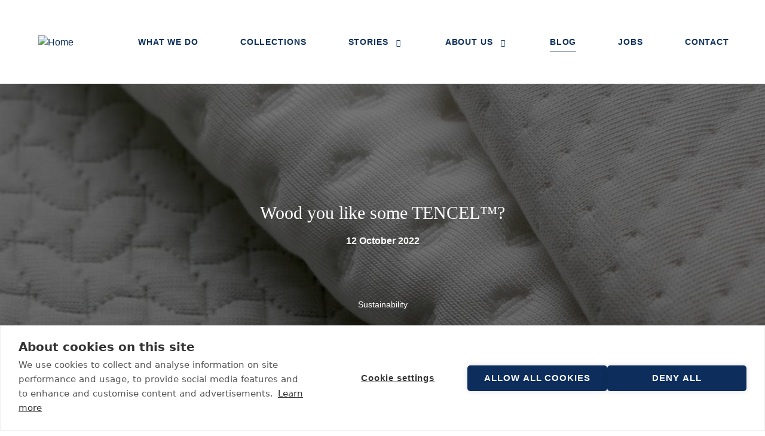

--- FILE ---
content_type: text/html; charset=UTF-8
request_url: https://www.gtatextilesbelgium.com/blog/wood-you-some-tenceltm
body_size: 13510
content:

<!DOCTYPE html>
<html lang="en" dir="ltr" prefix="content: http://purl.org/rss/1.0/modules/content/  dc: http://purl.org/dc/terms/  foaf: http://xmlns.com/foaf/0.1/  og: http://ogp.me/ns#  rdfs: http://www.w3.org/2000/01/rdf-schema#  schema: http://schema.org/  sioc: http://rdfs.org/sioc/ns#  sioct: http://rdfs.org/sioc/types#  skos: http://www.w3.org/2004/02/skos/core#  xsd: http://www.w3.org/2001/XMLSchema# ">
  <head>
    <title>Wood You Like Some TENCEL™? | GTA Belgium</title>
    <meta http-equiv="X-UA-Compatible" content="IE=edge">
    <meta charset="utf-8" />
<meta name="description" content="Enhance comfort and sustainability with TENCEL™ fibers. Made from wood cellulose, they&#039;re eco-friendly, biodegradable, and award-winning. Learn more." />
<meta name="abstract" content="With the environment becoming more and more important, GTA Belgium is always looking to produce in a sustainable and eco-friendly way." />
<link rel="canonical" href="https://www.gtatextilesbelgium.com/blog/wood-you-some-tenceltm" />
<link rel="shortlink" href="https://www.gtatextilesbelgium.com/node/137" />
<meta name="generator" content="Dropsolid" />
<meta name="rights" content="©2026 GTA Textiles International. All rights reserved." />
<meta name="referrer" content="origin" />
<meta property="og:site_name" content="GTA Textiles International" />
<meta property="og:type" content="article" />
<meta property="og:url" content="https://www.gtatextilesbelgium.com/blog/wood-you-some-tenceltm" />
<meta property="og:title" content="Wood you like some TENCEL™? | GTA Textiles International" />
<meta property="og:description" content="With the environment becoming more and more important, GTA Belgium is always looking to produce in a sustainable and eco-friendly way." />
<meta property="og:image" content="https://www.gtatextilesbelgium.com/sites/default/files/styles/social_large/public/canonical/IMGL1461.jpg?itok=JcuRka_2" />
<meta property="og:image:url" content="https://www.gtatextilesbelgium.com/sites/default/files/styles/social_large/public/canonical/IMGL1461.jpg?itok=JcuRka_2" />
<meta name="twitter:card" content="summary_large_image" />
<meta name="twitter:title" content="Wood you like some TENCEL™? | GTA Textiles International" />
<meta name="twitter:description" content="With the environment becoming more and more important, GTA Belgium is always looking to produce in a sustainable and eco-friendly way." />
<meta name="twitter:image" content="https://www.gtatextilesbelgium.com/sites/default/files/styles/social_small/public/canonical/IMGL1461.jpg?itok=WWzinGkL" />
<meta name="MobileOptimized" content="width" />
<meta name="HandheldFriendly" content="true" />
<meta name="apple-mobile-web-app-capable" content="yes" />
<meta name="Generator" content="Drupal 11 (https://www.drupal.org)" />
<meta name="viewport" content="width=device-width, initial-scale=1, maximum-scale=1, user-scalable=yes" />
<script type="application/ld+json">{
    "@context": "https://schema.org",
    "@graph": [
        {
            "@type": "BlogPosting",
            "headline": "Wood you like some TENCEL™?",
            "description": "With the environment becoming more and more important, GTA Belgium is always looking to produce in a sustainable and eco-friendly way.",
            "image": {
                "@type": "ImageObject",
                "representativeOfPage": "True",
                "url": "https://www.gtatextilesbelgium.com/sites/default/files/styles/social_large/public/canonical/IMGL1461.jpg?itok=JcuRka_2"
            },
            "datePublished": "2022-10-12T13:42:32+0200",
            "isAccessibleForFree": "True",
            "dateModified": "2025-04-28T17:26:44+0200",
            "author": {
                "@type": "Person",
                "@id": "https://www.gtatextilesbelgium.com/user/6",
                "name": "monks",
                "url": "https://www.gtatextilesbelgium.com/user/6"
            },
            "publisher": {
                "@type": "Organization",
                "name": "GTA Textiles International",
                "url": "https://www.gtatextilesbelgium.com/",
                "logo": {
                    "@type": "ImageObject",
                    "url": "https://www.gtatextilesbelgium.com//logo.png"
                }
            }
        },
        {
            "@type": "WebSite",
            "name": "GTA Textiles International",
            "url": "https://www.gtatextilesbelgium.com/",
            "publisher": {
                "@type": "Organization",
                "name": "GTA Textiles International",
                "url": "https://www.gtatextilesbelgium.com/",
                "logo": {
                    "@type": "ImageObject",
                    "url": "https://www.gtatextilesbelgium.com//logo.png"
                }
            }
        }
    ]
}</script>
<link rel="icon" href="/themes/custom/dropsolid-theme-flex-8/favicon.ico" type="image/vnd.microsoft.icon" />
<link rel="alternate" hreflang="en" href="https://www.gtatextilesbelgium.com/blog/wood-you-some-tenceltm" />


          <link rel="icon" type="image/png" sizes="192x192"  href="/themes/custom/dropsolid-theme-flex-8/favicons/android-chrome-192x192.png">
      <link rel="icon" type="image/png" sizes="32x32" href="/themes/custom/dropsolid-theme-flex-8/favicons/favicon-32x32.png">
      <link rel="icon" type="image/png" sizes="16x16" href="/themes/custom/dropsolid-theme-flex-8/favicons/favicon-16x16.png">
      <link rel="icon" href="/themes/custom/dropsolid-theme-flex-8/favicons/favicon.ico">
    
    <link rel="stylesheet" media="all" href="/core/misc/components/progress.module.css?t97lv6" />
<link rel="stylesheet" media="all" href="/core/misc/components/ajax-progress.module.css?t97lv6" />
<link rel="stylesheet" media="all" href="/core/modules/system/css/components/align.module.css?t97lv6" />
<link rel="stylesheet" media="all" href="/core/modules/system/css/components/container-inline.module.css?t97lv6" />
<link rel="stylesheet" media="all" href="/core/modules/system/css/components/clearfix.module.css?t97lv6" />
<link rel="stylesheet" media="all" href="/core/modules/system/css/components/hidden.module.css?t97lv6" />
<link rel="stylesheet" media="all" href="/core/modules/system/css/components/item-list.module.css?t97lv6" />
<link rel="stylesheet" media="all" href="/core/modules/system/css/components/js.module.css?t97lv6" />
<link rel="stylesheet" media="all" href="/core/modules/system/css/components/position-container.module.css?t97lv6" />
<link rel="stylesheet" media="all" href="/core/modules/system/css/components/reset-appearance.module.css?t97lv6" />
<link rel="stylesheet" media="all" href="/modules/contrib/blazy/css/blazy.css?t97lv6" />
<link rel="stylesheet" media="all" href="/modules/contrib/blazy/css/components/blazy.loading.css?t97lv6" />
<link rel="stylesheet" media="all" href="/core/modules/views/css/views.module.css?t97lv6" />
<link rel="stylesheet" media="all" href="/modules/contrib/paragraphs/css/paragraphs.unpublished.css?t97lv6" />
<link rel="stylesheet" media="all" href="/themes/custom/dropsolid-theme-flex-8/css/style.css?t97lv6" />
<link rel="stylesheet" media="all" href="/themes/custom/dropsolid-theme-flex-8/css/style.print.css?t97lv6" />
<link rel="stylesheet" media="all" href="/themes/custom/dropsolid-theme-flex-8/css/style.blog.css?t97lv6" />
<link rel="stylesheet" media="all" href="/themes/custom/dropsolid-theme-flex-8/css/style.blog.print.css?t97lv6" />
<link rel="stylesheet" media="all" href="/themes/custom/dropsolid-theme-flex-8/css/style.office.css?t97lv6" />
<link rel="stylesheet" media="all" href="/themes/custom/dropsolid-theme-flex-8/css/style.office.print.css?t97lv6" />
<link rel="stylesheet" media="all" href="/themes/custom/dropsolid-theme-flex-8/css/style.product.css?t97lv6" />
<link rel="stylesheet" media="all" href="/themes/custom/dropsolid-theme-flex-8/css/style.product.print.css?t97lv6" />
<link rel="stylesheet" media="all" href="/themes/custom/dropsolid-theme-flex-8/css/style.paragraphs.css?t97lv6" />
<link rel="stylesheet" media="all" href="/themes/custom/dropsolid-theme-flex-8/css/style.paragraphs.print.css?t97lv6" />

    <script type="application/json" data-drupal-selector="drupal-settings-json">{"path":{"baseUrl":"\/","pathPrefix":"","currentPath":"node\/137","currentPathIsAdmin":false,"isFront":false,"currentLanguage":"en"},"pluralDelimiter":"\u0003","suppressDeprecationErrors":true,"gtag":{"tagId":"","consentMode":false,"otherIds":[],"events":[],"additionalConfigInfo":[]},"ajaxPageState":{"libraries":"[base64]","theme":"dropsolid_flex","theme_token":null},"ajaxTrustedUrl":[],"gtm":{"tagId":null,"settings":{"data_layer":"dataLayer","include_classes":false,"allowlist_classes":"","blocklist_classes":"","include_environment":false,"environment_id":"","environment_token":""},"tagIds":["GTM-WT8TL3F"]},"field_group":{"html_element":{"mode":"header","context":"view","settings":{"label":"Meta","classes":"node__meta node__meta--header node__meta--blog node__meta--blog-header","id":"","element":"div","show_label":false,"label_element":"h3","attributes":"","effect":"none","speed":"fast"}}},"blazy":{"loadInvisible":false,"offset":100,"saveViewportOffsetDelay":50,"loader":true,"unblazy":false,"visibleClass":false},"blazyIo":{"disconnect":false,"rootMargin":"0px","threshold":[0,0.25,0.5,0.75,1]},"theme_settings":{"header_fixed":true,"language_dropdown":true},"user":{"uid":0,"permissionsHash":"292974dab78bce80f4520d83864ad4fdcf2ba2d59e714bac36f294e322273309"}}</script>
<script src="/core/misc/drupalSettingsLoader.js?v=11.2.7"></script>
<script src="/themes/custom/dropsolid-theme-base-8/js/libs/modernizr.custom.js?v=3.6.0"></script>
<script src="/modules/contrib/google_tag/js/gtag.js?t97lv6"></script>
<script src="/modules/contrib/google_tag/js/gtm.js?t97lv6"></script>

  </head>

  <body class="layout-no-sidebars path-node page-node-type-blog">
        <a href="#main-content" class="visually-hidden focusable skip-link">
      Skip to main content
    </a>

    <noscript><iframe src="https://www.googletagmanager.com/ns.html?id=GTM-WT8TL3F"
                  height="0" width="0" style="display:none;visibility:hidden"></iframe></noscript>

      <div class="dialog-off-canvas-main-canvas" data-off-canvas-main-canvas>
    
<div class="page-wrapper">

  <div class="sticky-spacer"></div>

      <div class="wrapper--page-top">
                        <nav class="tabs">
                   
  
          </nav>
              
      <div class="wrapper--headers">
                          
                  <header role="banner" class="header header--primary">
  <div class="container">

                    <div class="header__section--primary">
                





  
<div  id="block-dropsolid-flex-branding" class="branding__block branding__block--header branding__block-- branding__block--system-branding-block block--header block--system">
  
  
            <a  class="image__block__branding image__block__branding--header image__block__branding-- image__block__branding--system-branding-block" href="/" title="Home" rel="home">
        <img src="/themes/custom/dropsolid-theme-flex-8/logo.svg" alt="Home" />
      </a>
              <a   class="name__block__branding name__block__branding--header name__block__branding-- name__block__branding--system-branding-block" href="/" title="Home" rel="home">GTA Textiles International</a>
              <span  class="slogan__block__branding slogan__block__branding--header slogan__block__branding-- slogan__block__branding--system-branding-block">Specialized in the creation and production of woven and knitted fabrics</span>
      </div>


  
      </div>
          
        <div class="header__section--secondary">
            <section class="wrapper--navigation">
  <a href="#" id="toggle-expand" class="navigation__toggle-expand">
    <span class="visually-hidden">
      Mobile menu expand icon
    </span>
    <span class="navigation__toggle-expand__group navigation__toggle-expand__group--open">
      <span class="navigation__toggle-expand__icon navigation__toggle-expand__icon--open"></span>
      <span class="navigation__toggle-expand__text navigation__toggle-expand__text--open">Menu</span>
    </span>
    <span class="navigation__toggle-expand__group navigation__toggle-expand__group--closed">
      <span class="navigation__toggle-expand__icon navigation__toggle-expand__icon--closed"></span>
      <span class="navigation__toggle-expand__text navigation__toggle-expand__text--closed">Close</span>
    </span>
  </a>
  <div class="wrapper--navigation__content">
    
      
            <div class="nav-section nav-section--primary">
                




  
  

<nav  id="block-dropsolid-flex-main-menu" class="nav nav-- nav--system-menu-blockmain nav--system-menu-block nav--main nav--system block--menu block--nav_primary block--system"  role="navigation" aria-labelledby="-menu">

            
    

      

    
        
    
    
    
        
<ul  class="menu menu--main clearfix">
                    


  
  






<li  class="item__menu item__menu--main">
  
    



  


<a
   class="link__menu link__menu--main"
    href="/what-we-do"
>
      What we do
  </a>
      </li>
                  


  
  






<li  class="item__menu item__menu--main">
  
    



  


<a
   class="link__menu link__menu--main"
    href="/brands/products"
>
      Collections
  </a>
      </li>
                  


  
      






<li  class="item__menu item__menu--main item__menu--with-sub has-sub">
  
    



  


<a
   class="link__menu link__menu--main link__menu--with-sub"
    href=""
>
      Stories
  </a>
          <i class="expand-sub"></i>
                
        
    
    
              
        
<ul  class="menu menu--main menu--sub menu--sub-1">
                    


  
    






<li  class="item__menu item__menu--main item__menu--sub item__menu--sub-1">
  
    



  


<a
   class="link__menu link__menu--main link__menu--sub link__menu--sub-1"
    href="/hemp"
>
      Hemp
  </a>
      </li>
                  


  
    






<li  class="item__menu item__menu--main item__menu--sub item__menu--sub-1">
  
    



  


<a
   class="link__menu link__menu--main link__menu--sub link__menu--sub-1"
    href="/breeze"
>
      Breeze
  </a>
      </li>
                  


  
    






<li  class="item__menu item__menu--main item__menu--sub item__menu--sub-1">
  
    



  


<a
   class="link__menu link__menu--main link__menu--sub link__menu--sub-1"
    href="/nordic"
>
      Nordic
  </a>
      </li>
                  


  
    






<li  class="item__menu item__menu--main item__menu--sub item__menu--sub-1">
  
    



  


<a
   class="link__menu link__menu--main link__menu--sub link__menu--sub-1"
    href="/everjean"
>
      EverJean
  </a>
      </li>
                  


  
    






<li  class="item__menu item__menu--main item__menu--sub item__menu--sub-1">
  
    



  


<a
   class="link__menu link__menu--main link__menu--sub link__menu--sub-1"
    href="/la-lys"
>
      La Lys
  </a>
      </li>
                  


  
    






<li  class="item__menu item__menu--main item__menu--sub item__menu--sub-1">
  
    



  


<a
   class="link__menu link__menu--main link__menu--sub link__menu--sub-1"
    href="/maggiore"
>
      Maggiore
  </a>
      </li>
                  


  
    






<li  class="item__menu item__menu--main item__menu--sub item__menu--sub-1">
  
    



  


<a
   class="link__menu link__menu--main link__menu--sub link__menu--sub-1"
    href="/pecorelle"
>
      Pecorelle
  </a>
      </li>
                  


  
    






<li  class="item__menu item__menu--main item__menu--sub item__menu--sub-1">
  
    



  


<a
   class="link__menu link__menu--main link__menu--sub link__menu--sub-1"
    href="/planet"
>
      PlanET
  </a>
      </li>
                  


  
    






<li  class="item__menu item__menu--main item__menu--sub item__menu--sub-1">
  
    



  


<a
   class="link__menu link__menu--main link__menu--sub link__menu--sub-1"
    href="/kanecaron"
>
      Kanecaron
  </a>
      </li>
              </ul>
  
      </li>
                  


  
      

  
  
                      
        
  






<li  class="item__menu item__menu--main item__menu--with-sub has-sub menu-item--disabled">
  
    




  
                          
        
  

<a
   class="link__menu link__menu--main link__menu--with-sub has-sub menu-item--disabled"
          href=""
>
      About Us
  </a>
          <i class="expand-sub"></i>
                
        
    
    
              
        
<ul  class="menu menu--main menu--sub menu--sub-1">
                    


  
    






<li  class="item__menu item__menu--main item__menu--sub item__menu--sub-1">
  
    



  


<a
   class="link__menu link__menu--main link__menu--sub link__menu--sub-1"
    href="/about-gta-belgium"
>
      About GTA Belgium
  </a>
      </li>
                  


  
    






<li  class="item__menu item__menu--main item__menu--sub item__menu--sub-1">
  
    



  


<a
   class="link__menu link__menu--main link__menu--sub link__menu--sub-1"
    href="/our-history"
>
      History
  </a>
      </li>
                  


  
    






<li  class="item__menu item__menu--main item__menu--sub item__menu--sub-1">
  
    



  


<a
   class="link__menu link__menu--main link__menu--sub link__menu--sub-1"
    href="/quality"
>
      Quality
  </a>
      </li>
                  


  
    






<li  class="item__menu item__menu--main item__menu--sub item__menu--sub-1">
  
    



  


<a
   class="link__menu link__menu--main link__menu--sub link__menu--sub-1"
    href="/sustainability"
>
      Sustainability
  </a>
      </li>
              </ul>
  
      </li>
                  


  
    






<li  class="item__menu item__menu--main item__menu--active">
  
    



  


<a
   class="link__menu link__menu--main link__menu--active"
    href="/blog"
>
      Blog
  </a>
      </li>
                  


  
  

  
  






<li  class="item__menu item__menu--main">
  
    



  
  
    

<a
   class="link__menu link__menu--main"
            target="_blank"
                title="Jobs"
        href="https://lovehomefabrics.com/jobs?f%5B0%5D=location%3A17"
>
      Jobs
  </a>
      </li>
                  


  
  

  
  
                      
        
  






<li  class="item__menu item__menu--main menu__link--button">
  
    




  
                          
        
  

<a
   class="link__menu link__menu--main menu__link--button"
          href="/contact"
>
      Contact
  </a>
      </li>
              </ul>
  



  
</nav>

  
      </div>
      
                  <div class="nav-section nav-section--secondary">
                



  
  

<div  id="block-linkstooursocialmedia-2" class="block block--view-mode-social-mobile block--block-content block--links-to-our-social-media block--block-content5a166ec8-0e9a-4ee1-a983-6143e8f0f2f9 block-linkstooursocialmedia-2 block-block_content block--nav_secondary block--block_content">
  
    
      

  
<div class="field field--social-links field--name-field-block-social-facebook field--type-link field--label-above">

      
      
      

<h5  class="h5">
      Facebook
  </h5>

      
    
                                  
        <a class="item__field item__field--social-links item__field--name-field-block-social-facebook item__field--type-link item__field--label-above" target="_blank" href=" https://www.facebook.com/gtatextiles.be">
          <span class="text">Facebook</span>
        </a>
          
  
</div>



  
<div class="field field--social-links field--name-field-block-social-instagram field--type-link field--label-above">

      
      
      

<h5  class="h5">
      Instagram
  </h5>

      
    
                                  
        <a class="item__field item__field--social-links item__field--name-field-block-social-instagram item__field--type-link item__field--label-above" target="_blank" href=" https://www.instagram.com/gtatextiles_be/">
          <span class="text">Instagram</span>
        </a>
          
  
</div>


  </div>

  
      </div>
      
      
      </div>
</section>
    </div>
    
  </div>
</header>
              </div>
    </div>
  
  <div class="page">

                <div class="hightlighted">
        <div class="container">
                  <div data-drupal-messages-fallback class="hidden"></div>

  
          
        </div>
      </div>
          
              
    
      
                    
    <main role="main" class="main no-sidebars">

      <div class="container">

        <a id="main-content" tabindex="-1"></a>
                <div class="main__content">
                              



  
  

<div  id="block-dropsolid-flex-content" class="block block-- block--system block--main-page-content block--system-main-block block-dropsolid-flex-content block-system block--content">
  
    
      



<div class="panel-layout--detail panel-layout panel-layout--no-sidebars clearfix page-variant--blog ">

      
      
        <header class="panel-layout__row panel-layout__header">
      <div class="block-region-header">



  
  

<div  class="block block--view-mode-header block--ctools block--entity-view-content block--entity-viewnode block-ctools block--header">
  
    
      


          


<div class="layout layout--1col clearfix entity-type--node bundle--blog view-mode--header  is-promoted  node--type-blog--promoted blog--header node node--type-blog node--view-mode-header">

  
  
  
  
      <div class="layout__region layout__content layout__content--node--blog--header">
      





<div class="field field--image field--name-field-canonical-image field--type-image field--label-hidden">

        
    
                      <picture>
                <!--[if IE 9]><video style="display: none;"><![endif]-->
              <source srcset="/sites/default/files/styles/image_style_1_3_landscape_xl/public/canonical/IMGL1461.jpg?h=56d0ca2e&amp;itok=HWmbHYup 1x" media="all and (min-width: 1200px)" type="image/jpeg" width="1920" height="640"/>
              <source srcset="/sites/default/files/styles/image_style_1_4_landscape_lg/public/canonical/IMGL1461.jpg?h=56d0ca2e&amp;itok=LZOw7PtU 1x" media="all and (min-width: 940px)" type="image/jpeg" width="1200" height="300"/>
              <source srcset="/sites/default/files/styles/image_style_1_4_landscape_md/public/canonical/IMGL1461.jpg?h=56d0ca2e&amp;itok=0-LouQnF 1x" media="all and (min-width: 768px)" type="image/jpeg" width="1024" height="256"/>
              <source srcset="/sites/default/files/styles/image_style_1_4_landscape_sm/public/canonical/IMGL1461.jpg?h=56d0ca2e&amp;itok=tNzNHcCe 1x" media="all and (min-width: 480px)" type="image/jpeg" width="768" height="192"/>
              <source srcset="/sites/default/files/styles/image_style_1_4_landscape_xs_wide/public/canonical/IMGL1461.jpg?h=56d0ca2e&amp;itok=-Np_Mkzi 1x" type="image/jpeg" width="480" height="120"/>
            <!--[if IE 9]></video><![endif]-->
            <img loading="eager" width="480" height="120" src="/sites/default/files/styles/image_style_1_4_landscape_xs_wide/public/canonical/IMGL1461.jpg?h=56d0ca2e&amp;itok=-Np_Mkzi" alt="TENCEL™ fibres" typeof="foaf:Image" />

  </picture>


          
  
</div>

<div  class="node__top node__top--header node__top--blog node__top--blog-header">
    



  
<div class="field field--name-field-node-title-replacement field--type-paragraph-title-replacement field--label-hidden">

        
    
                  <h1>Wood you like some TENCEL™?</h1>
          
  
</div>


<div  class="node__meta node__meta--header node__meta--blog node__meta--blog-header">
    



  
<div class="field field--name-field-show-post-date field--type-boolean field--label-hidden">

        
    
                  12 October 2022
          
  
</div>


  </div>
  </div>



  
<div class="field field--name-field-blog-tags field--type-entity-reference field--label-hidden">

        
    
          <div class="field__items">
                        
                  <div class="item__field item__field--name-field-blog-tags item__field--type-entity-reference item__field--label-hidden">
            <a href="/taxonomy/term/5" hreflang="en">Sustainability</a>
          </div>
              </div>
    
  
</div>


    </div>
  
  
  </div>


  </div>
</div>
    </header>
    
      
  
    
                  
                    <div class="panel-layout__row panel-layout__content panel-layout__content--no-sidebars panel-layout__content--full">
        <div class="block-region-content">



  
  

<div  class="block block--view-mode-full block--ctools block--entity-view-content block--entity-viewnode block-ctools block--content">
  
    
      


          


<div class="layout layout--1col clearfix entity-type--node bundle--blog view-mode--full  is-promoted  node--type-blog--promoted blog--full node node--type-blog node--view-mode-full">

  
  
  
  
      <div class="layout__region layout__content layout__content--node--blog--full">
      




      <div  class="group--paragraphs">
              <div  class="item__group--paragraphs">
          






  
  
<div  class="paragraph paragraph-- paragraph--view-mode-default paragraph--type-p-003 p--view-mode--left p-003--view-mode--left">
  
  
      


            <div class="field text-long field--name-field-p-text field--type-text-long field--label-hidden"><p>With the environment becoming more and more important, GTA Belgium is always looking to produce in a sustainable and eco-friendly way. One of the things we do to achieve this, is by using TENCEL™ fibres. Made entirely from wood cellulose, they are a more eco-conscious alternative to other textile fibres such as virgin polyester or regular cotton.</p>
<p>Eucalyptus trees provide the wood for most of the TENCEL™ fibres. A good choice since they are fast-growing and require little water nor pesticides. The forests are responsibly managed and replenished frequently, thus limiting the impact on the environment. The harvested wood is made into pulp which is then turned into an extremely soft fibre that is 100% biodegradable. From nature back to nature.</p>
<p>Because of their ecological closed loop production process, TENCEL™ was awarded the European Union Eco-Label, an amazing feat due to the strict requirements. The award is given for both the product and the production process. Seeing the Eco-flower, therefore, guarantees the eco-friendliest product possible.</p>
</div>
      
  </div>


        </div>
              <div  class="item__group--paragraphs">
          







<div class="p--view-mode--image_right p-001--view-mode--image_right layout layout--2col layout--sidebar-primary clearfix entity-type--paragraph bundle--p-001 view-mode--default     p-001--default paragraph paragraph--type-p-001 paragraph--view-mode-default">

  
  
  
  <div class="layout__cols layout__cols--main layout__cols--sidebar-primary--left layout__cols--paragraph--p-001--default">

          <aside class="layout__region layout__sidebar layout__sidebar--sidebar-primary--left layout__sidebar--paragraph--p-001--default--left">
                





<div data-blazy="" class="field field--image field--name-field-p-image field--type-image field--label-hidden blazy blazy--field blazy--field-p-image blazy--field-p-image--default">

        
    
                      <div data-b-token="b-3c676226e0a" class="media media--blazy media--image media--responsive is-b-loading">  <picture>
                <!--[if IE 9]><video style="display: none;"><![endif]-->
              <source srcset="about:blank" media="all and (min-width: 940px)" type="image/png" width="768" height="480" data-srcset="/sites/default/files/styles/image_style_16_10_landscape_sm/public/p001/2022-11/TencelXReFibra_Logo.png?h=99a3bd15&amp;itok=wKU_Y2Lq 1x"/>
              <source srcset="about:blank" media="all and (min-width: 768px)" type="image/png" width="480" height="300" data-srcset="/sites/default/files/styles/image_style_16_10_landscape_xs_wide/public/p001/2022-11/TencelXReFibra_Logo.png?h=99a3bd15&amp;itok=DAI0FQF7 1x"/>
              <source srcset="about:blank" media="all and (min-width: 480px)" type="image/png" width="768" height="480" data-srcset="/sites/default/files/styles/image_style_16_10_landscape_sm/public/p001/2022-11/TencelXReFibra_Logo.png?h=99a3bd15&amp;itok=wKU_Y2Lq 1x"/>
              <source srcset="about:blank" type="image/png" width="480" height="300" data-srcset="/sites/default/files/styles/image_style_16_10_landscape_xs_wide/public/p001/2022-11/TencelXReFibra_Logo.png?h=99a3bd15&amp;itok=DAI0FQF7 1x"/>
            <!--[if IE 9]></video><![endif]-->
            <img decoding="async" class="media__element b-lazy b-responsive" loading="lazy" data-src="/sites/default/files/styles/image_style_16_10_landscape_sm/public/p001/2022-11/TencelXReFibra_Logo.png?h=99a3bd15&amp;itok=wKU_Y2Lq" width="768" height="480" src="data:image/svg+xml;charset=utf-8,%3Csvg%20xmlns%3D&#039;http%3A%2F%2Fwww.w3.org%2F2000%2Fsvg&#039;%20viewBox%3D&#039;0%200%20768%20480&#039;%2F%3E" alt="Tencel and refibra" typeof="foaf:Image" />

  </picture>
        </div>
  
          
  
</div>

              </aside>
    
    <div class="layout__region layout__content layout__content--sidebar-primary--right layout__content--paragraph--p-001--default--right">
            



  
<div class="field field--name-field-p-title field--type-string field--label-hidden">

        
    
                  <h2>Tencel Refibra</h2>
          
  
</div>




            <div class="field text-long field--name-field-p-text field--type-text-long field--label-hidden"><p class="MsoNormal" style="margin-left:0cm"><span lang="EN-GB" style="mso-ansi-language:&lt;br /&gt;
EN-GB">Some things just make sense. That’s definitely the case with TENCEL™ fibres and REFIBRA™ technology. This technology uses cotton scraps from clothing production to create cotton pulp. Combined with TENCEL™ fibres, a new kind of fibre is created: Tencel x Refibra. It uses 95% less water than conventional fibres and is 100% biodegradable. No landfills involved.<o:p></o:p></span></p>
<p class="MsoNormal" style="margin-left:0cm"><span lang="EN-GB" style="mso-ansi-language:&lt;br /&gt;
EN-GB">Gentle on the skin, comfortable and known for its excellent moisture management, this low-impact and biodegradable fibre is a favourite among those who care about our planet and the people on it.</span></p>
</div>
      

    
<div class="field field--buttons field--name-field-p-button field--type-link field--label-hidden">
  


  
  
      
<a
   class="button"
    href="https://duo-uat-love-home-fabrics-gta-belgium.duo-ops.net/brands/products?f%5B0%5D=product_categories%3A1"
>
      Available in our GTA collection
  </a>

</div>

          </div>

      </div>

  
  </div>


        </div>
              <div  class="item__group--paragraphs">
          






  
  
<div  class="paragraph paragraph-- paragraph--view-mode-default paragraph--type-p-002">
  
  
      





<div data-blazy="" class="field field--image field--name-field-p-image field--type-image field--label-hidden blazy blazy--field blazy--field-p-image blazy--field-p-image--default">

        
    
                      <div data-b-token="b-59e95606673" class="media media--blazy media--image media--responsive is-b-loading">  <picture>
                <!--[if IE 9]><video style="display: none;"><![endif]-->
              <source srcset="about:blank" media="all and (min-width: 940px)" type="image/png" width="1200" height="320" data-srcset="/sites/default/files/styles/image_style_scale_width_lg/public/p002/2022-10/Tencel%20web%202_0.png?itok=PMz16KY9 1x"/>
              <source srcset="about:blank" media="all and (min-width: 768px)" type="image/png" width="1024" height="273" data-srcset="/sites/default/files/styles/image_style_scale_width_md/public/p002/2022-10/Tencel%20web%202_0.png?itok=mnrDGnCf 1x"/>
              <source srcset="about:blank" media="all and (min-width: 480px)" type="image/png" width="768" height="205" data-srcset="/sites/default/files/styles/image_style_scale_width_sm/public/p002/2022-10/Tencel%20web%202_0.png?itok=6JCvhdUx 1x"/>
              <source srcset="about:blank" type="image/png" width="480" height="128" data-srcset="/sites/default/files/styles/image_style_scale_width_xs_wide/public/p002/2022-10/Tencel%20web%202_0.png?itok=t3L2ZX_4 1x"/>
            <!--[if IE 9]></video><![endif]-->
            <img decoding="async" class="media__element b-lazy b-responsive" loading="lazy" data-src="/sites/default/files/styles/image_style_scale_width_lg/public/p002/2022-10/Tencel%20web%202_0.png?itok=PMz16KY9" width="1200" height="320" src="data:image/svg+xml;charset=utf-8,%3Csvg%20xmlns%3D&#039;http%3A%2F%2Fwww.w3.org%2F2000%2Fsvg&#039;%20viewBox%3D&#039;0%200%201200%20320&#039;%2F%3E" alt="tencel" typeof="foaf:Image" />

  </picture>
        </div>
  
          
  
</div>

  </div>


        </div>
              <div  class="item__group--paragraphs">
          







<div class="p--view-mode--image_left p-001--view-mode--image_left layout layout--2col layout--sidebar-primary clearfix entity-type--paragraph bundle--p-001 view-mode--default     p-001--default paragraph paragraph--type-p-001 paragraph--view-mode-default">

  
  
  
  <div class="layout__cols layout__cols--main layout__cols--sidebar-primary--left layout__cols--paragraph--p-001--default">

          <aside class="layout__region layout__sidebar layout__sidebar--sidebar-primary--left layout__sidebar--paragraph--p-001--default--left">
                





<div data-blazy="" class="field field--image field--name-field-p-image field--type-image field--label-hidden blazy blazy--field blazy--field-p-image blazy--field-p-image--default">

        
    
                      <div data-b-token="b-143132b27bf" class="media media--blazy media--image media--responsive is-b-loading">  <picture>
                <!--[if IE 9]><video style="display: none;"><![endif]-->
              <source srcset="about:blank" media="all and (min-width: 940px)" type="image/png" width="768" height="480" data-srcset="/sites/default/files/styles/image_style_16_10_landscape_sm/public/p001/2022-10/modal1.png?h=f7f50cf5&amp;itok=Gojfo9zG 1x"/>
              <source srcset="about:blank" media="all and (min-width: 768px)" type="image/png" width="480" height="300" data-srcset="/sites/default/files/styles/image_style_16_10_landscape_xs_wide/public/p001/2022-10/modal1.png?h=f7f50cf5&amp;itok=EjSUvoak 1x"/>
              <source srcset="about:blank" media="all and (min-width: 480px)" type="image/png" width="768" height="480" data-srcset="/sites/default/files/styles/image_style_16_10_landscape_sm/public/p001/2022-10/modal1.png?h=f7f50cf5&amp;itok=Gojfo9zG 1x"/>
              <source srcset="about:blank" type="image/png" width="480" height="300" data-srcset="/sites/default/files/styles/image_style_16_10_landscape_xs_wide/public/p001/2022-10/modal1.png?h=f7f50cf5&amp;itok=EjSUvoak 1x"/>
            <!--[if IE 9]></video><![endif]-->
            <img decoding="async" class="media__element b-lazy b-responsive" loading="lazy" data-src="/sites/default/files/styles/image_style_16_10_landscape_sm/public/p001/2022-10/modal1.png?h=f7f50cf5&amp;itok=Gojfo9zG" width="768" height="480" src="data:image/svg+xml;charset=utf-8,%3Csvg%20xmlns%3D&#039;http%3A%2F%2Fwww.w3.org%2F2000%2Fsvg&#039;%20viewBox%3D&#039;0%200%20768%20480&#039;%2F%3E" alt="Modal" typeof="foaf:Image" />

  </picture>
        </div>
  
          
  
</div>

              </aside>
    
    <div class="layout__region layout__content layout__content--sidebar-primary--right layout__content--paragraph--p-001--default--right">
            



  
<div class="field field--name-field-p-title field--type-string field--label-hidden">

        
    
                  <h2>Tencel Modal</h2>
          
  
</div>




            <div class="field text-long field--name-field-p-text field--type-text-long field--label-hidden"><p>TENCEL™ Modal fibres are a step-up from normal TENCEL™ fibres. They are softer, lighter and thinner than their brother. Made from beech trees instead of eucalyptus, they are very strong and durable, making them perfect for high-traffic fabrics such as mattresses. Twice as soft, more breathable than regular cotton and with excellent colour fastness, this versatile fibre will lead the market in no time.</p>
</div>
      

    
<div class="field field--buttons field--name-field-p-button field--type-link field--label-hidden">
  


  
  
      
<a
   class="button"
    href="https://duo-uat-love-home-fabrics-gta-belgium.duo-ops.net/brands/products?f%5B0%5D=product_categories%3A3"
>
      Available in our Pieters collection
  </a>

</div>

          </div>

      </div>

  
  </div>


        </div>
          </div>
  
    </div>
  
  
      <div class="layout__region layout__bottom blog__layout__bottom--full">
      
<div  class="node__meta node__meta--full note__meta--blog note__meta--blog-full">
    



  
<div class="field field--name-node-post-date field--type-ds field--label-hidden">

        
    
                  12 October 2022
          
  
</div>

<div class="social-widgets">
  <h3 class="social-widgets__title">Share</h3>
  <div class="social-widgets__group">
    


  
  
  
          


  

<div  class="group widget social-link facebook">
  <a href="https://www.facebook.com/sharer/sharer.php?u=https://www.gtatextilesbelgium.com/blog/wood-you-some-tenceltm" target="_blank" class="facebook">Facebook</a>

</div>



  
  
  
          


  

<div  class="group widget social-link twitter">
  <a href="https://twitter.com/intent/tweet?text=https://www.gtatextilesbelgium.com/blog/wood-you-some-tenceltm" target="_blank" class="twitter">Twitter</a>

</div>



  
  
  
          


  

<div  class="group widget social-link print">
  <a href="#" target="_blank" class="print" onclick="window.print()">Print</a>

</div>



  
  
  
          


  

<div  class="group widget social-link e_mail">
  <a href="mailto:?&amp;subject=Wood you like some TENCEL™?&amp;body=https://www.gtatextilesbelgium.com/blog/wood-you-some-tenceltm" target="_blank" class="e_mail">E-mail</a>

</div>

  </div>
</div>




  
<div class="field field--name-field-blog-tags field--type-entity-reference field--label-hidden">

        
    
          <div class="field__items">
                        
                  <div class="item__field item__field--name-field-blog-tags item__field--type-entity-reference item__field--label-hidden">
            <a href="/taxonomy/term/5" hreflang="en">Sustainability</a>
          </div>
              </div>
    
  
</div>


  </div>
    </div>
  </div>


  </div>
</div>
        </div>
            
                  
    
  
        <div class="panel-layout__row panel-layout__cta panel-layout__cta-02">
      <div class="block-region-cta-02">



  
  

<div  class="block block-- block--views block--views-blockrelated-blogs-related-blog-items block-views views-element-container block--cta_02">
  
    
      


  
  
  
          


  

<div  class="group">
  


  
  


<div class="view view--related-blogs view--display-related-blog-items view-related-blogs view-id-related-blogs view-display-id-related_blog_items js-view-dom-id-f696986d7840e076241dbb5d1d0ef5940b0054f9a326872aa22117db751f58ea">
  
    
      <div class="view__header">
      <h2>Related blog items</h2>

    </div>
      
      <div class="view__content">
        
      

          



          


<div class="layout layout--2col layout--sidebar-primary clearfix entity-type--node bundle--blog view-mode--related  is-promoted  node--type-blog--promoted blog--related node node--type-blog node--view-mode-related">

  
  
  
    
        <div class="layout__cols layout__cols--main layout__cols--sidebar-primary--left layout__cols--node--blog--related">
    
              <aside class="layout__region layout__sidebar layout__sidebar--sidebar-primary--left layout__sidebar--node--blog--related--left">
          





<div data-content-gallery data-blazy="" class="field field--image field--name-field-canonical-image field--type-image field--label-hidden blazy blazy--content blazy--field blazy--field-canonical-image blazy--field-canonical-image--related">

        
    
                  <a href="https://www.gtatextilesbelgium.com/blog/purfi" class="b-link">    <div data-b-token="b-82ee33c19b6" class="media media--blazy media--switch media--switch--content media--image media--responsive is-b-loading">  <picture>
                <!--[if IE 9]><video style="display: none;"><![endif]-->
              <source srcset="about:blank" media="all and (min-width: 1200px)" type="image/jpeg" width="480" height="343" data-srcset="/sites/default/files/styles/image_style_14_10_landscape_xs_wide/public/canonical/GTA-Purfi-3.jpg?h=56d0ca2e&amp;itok=LpYfiVxD 1x"/>
              <source srcset="about:blank" media="all and (min-width: 940px)" type="image/jpeg" width="320" height="229" data-srcset="/sites/default/files/styles/image_style_14_10_landscape_xs/public/canonical/GTA-Purfi-3.jpg?h=56d0ca2e&amp;itok=9h9zKfAM 1x"/>
              <source srcset="about:blank" media="all and (min-width: 768px)" type="image/jpeg" width="320" height="229" data-srcset="/sites/default/files/styles/image_style_14_10_landscape_xs/public/canonical/GTA-Purfi-3.jpg?h=56d0ca2e&amp;itok=9h9zKfAM 1x"/>
              <source srcset="about:blank" media="all and (min-width: 480px)" type="image/jpeg" width="480" height="343" data-srcset="/sites/default/files/styles/image_style_14_10_landscape_xs_wide/public/canonical/GTA-Purfi-3.jpg?h=56d0ca2e&amp;itok=LpYfiVxD 1x"/>
              <source srcset="about:blank" type="image/jpeg" width="480" height="343" data-srcset="/sites/default/files/styles/image_style_14_10_landscape_xs_wide/public/canonical/GTA-Purfi-3.jpg?h=56d0ca2e&amp;itok=LpYfiVxD 1x"/>
            <!--[if IE 9]></video><![endif]-->
            <img decoding="async" class="media__element b-lazy b-responsive" loading="lazy" data-src="/sites/default/files/styles/image_style_14_10_landscape_sm/public/canonical/GTA-Purfi-3.jpg?h=56d0ca2e&amp;itok=yA_hiiAn" width="768" height="549" src="data:image/svg+xml;charset=utf-8,%3Csvg%20xmlns%3D&#039;http%3A%2F%2Fwww.w3.org%2F2000%2Fsvg&#039;%20viewBox%3D&#039;0%200%20768%20549&#039;%2F%3E" alt="Purfi" typeof="foaf:Image" />

  </picture>
        </div></a>
        
  
          
  
</div>

        </aside>
      
                      <div class="layout__region layout__content layout__content--sidebar-primary--right layout__content--node--blog--related--right">
                



  
<div class="field field--name-node-title field--type-ds field--label-hidden">

        
    
                  <h3>
  <a href="/blog/purfi" hreflang="en">Revolutionizing fabric sustainability with Purfi</a>
</h3>

          
  
</div>


<div  class="node__meta node__meta--related note__meta--blog note__meta--blog-related">
    



  
<div class="field field--name-node-post-date field--type-ds field--label-hidden">

        
    
                  23 November 2023
          
  
</div>


  </div>



  
<div class="field field--name-node-link field--type-ds field--label-hidden">

        
    
                    <a href="/blog/purfi" hreflang="en">Read more</a>

          
  
</div>


        </div>
      
      
        </div>
    
  
  
  </div>


  
  
      

          



          


<div class="layout layout--2col layout--sidebar-primary clearfix entity-type--node bundle--blog view-mode--related  is-promoted  node--type-blog--promoted blog--related node node--type-blog node--view-mode-related">

  
  
  
    
        <div class="layout__cols layout__cols--main layout__cols--sidebar-primary--left layout__cols--node--blog--related">
    
              <aside class="layout__region layout__sidebar layout__sidebar--sidebar-primary--left layout__sidebar--node--blog--related--left">
          





<div data-content-gallery data-blazy="" class="field field--image field--name-field-canonical-image field--type-image field--label-hidden blazy blazy--content blazy--field blazy--field-canonical-image blazy--field-canonical-image--related">

        
    
                  <a href="https://www.gtatextilesbelgium.com/blog/planet" class="b-link">    <div data-b-token="b-8875bee0405" class="media media--blazy media--switch media--switch--content media--image media--responsive is-b-loading">  <picture>
                <!--[if IE 9]><video style="display: none;"><![endif]-->
              <source srcset="about:blank" media="all and (min-width: 1200px)" type="image/jpeg" width="480" height="343" data-srcset="/sites/default/files/styles/image_style_14_10_landscape_xs_wide/public/canonical/City%20Life%20%20horizontaal.jpg?h=2f83cd36&amp;itok=wca1oG5k 1x"/>
              <source srcset="about:blank" media="all and (min-width: 940px)" type="image/jpeg" width="320" height="229" data-srcset="/sites/default/files/styles/image_style_14_10_landscape_xs/public/canonical/City%20Life%20%20horizontaal.jpg?h=2f83cd36&amp;itok=tBCU7nhF 1x"/>
              <source srcset="about:blank" media="all and (min-width: 768px)" type="image/jpeg" width="320" height="229" data-srcset="/sites/default/files/styles/image_style_14_10_landscape_xs/public/canonical/City%20Life%20%20horizontaal.jpg?h=2f83cd36&amp;itok=tBCU7nhF 1x"/>
              <source srcset="about:blank" media="all and (min-width: 480px)" type="image/jpeg" width="480" height="343" data-srcset="/sites/default/files/styles/image_style_14_10_landscape_xs_wide/public/canonical/City%20Life%20%20horizontaal.jpg?h=2f83cd36&amp;itok=wca1oG5k 1x"/>
              <source srcset="about:blank" type="image/jpeg" width="480" height="343" data-srcset="/sites/default/files/styles/image_style_14_10_landscape_xs_wide/public/canonical/City%20Life%20%20horizontaal.jpg?h=2f83cd36&amp;itok=wca1oG5k 1x"/>
            <!--[if IE 9]></video><![endif]-->
            <img decoding="async" class="media__element b-lazy b-responsive" loading="lazy" data-src="/sites/default/files/styles/image_style_14_10_landscape_sm/public/canonical/City%20Life%20%20horizontaal.jpg?h=2f83cd36&amp;itok=9LY6zvdW" width="768" height="549" src="data:image/svg+xml;charset=utf-8,%3Csvg%20xmlns%3D&#039;http%3A%2F%2Fwww.w3.org%2F2000%2Fsvg&#039;%20viewBox%3D&#039;0%200%20768%20549&#039;%2F%3E" alt="GTA Textiles Belgium - PlanET" typeof="foaf:Image" />

  </picture>
        </div></a>
        
  
          
  
</div>

        </aside>
      
                      <div class="layout__region layout__content layout__content--sidebar-primary--right layout__content--node--blog--related--right">
                



  
<div class="field field--name-node-title field--type-ds field--label-hidden">

        
    
                  <h3>
  <a href="/blog/planet" hreflang="en">PlanET - Made from plastic bottles</a>
</h3>

          
  
</div>


<div  class="node__meta node__meta--related note__meta--blog note__meta--blog-related">
    



  
<div class="field field--name-node-post-date field--type-ds field--label-hidden">

        
    
                  4 April 2022
          
  
</div>


  </div>



  
<div class="field field--name-node-link field--type-ds field--label-hidden">

        
    
                    <a href="/blog/planet" hreflang="en">Read more</a>

          
  
</div>


        </div>
      
      
        </div>
    
  
  
  </div>


  
  
      

          



          


<div class="layout layout--2col layout--sidebar-primary clearfix entity-type--node bundle--blog view-mode--related  is-promoted  node--type-blog--promoted blog--related node node--type-blog node--view-mode-related">

  
  
  
    
        <div class="layout__cols layout__cols--main layout__cols--sidebar-primary--left layout__cols--node--blog--related">
    
              <aside class="layout__region layout__sidebar layout__sidebar--sidebar-primary--left layout__sidebar--node--blog--related--left">
          





<div data-content-gallery data-blazy="" class="field field--image field--name-field-canonical-image field--type-image field--label-hidden blazy blazy--content blazy--field blazy--field-canonical-image blazy--field-canonical-image--related">

        
    
                  <a href="https://www.gtatextilesbelgium.com/blog/befree-be-protected-nature" class="b-link">    <div data-b-token="b-9670e275442" class="media media--blazy media--switch media--switch--content media--image media--responsive is-b-loading">  <picture>
                <!--[if IE 9]><video style="display: none;"><![endif]-->
              <source srcset="about:blank" media="all and (min-width: 1200px)" type="image/jpeg" width="480" height="343" data-srcset="/sites/default/files/styles/image_style_14_10_landscape_xs_wide/public/canonical/Beeld_BeFree_Campagnebeeld.jpg?h=d5669647&amp;itok=W4hui7Qx 1x"/>
              <source srcset="about:blank" media="all and (min-width: 940px)" type="image/jpeg" width="320" height="229" data-srcset="/sites/default/files/styles/image_style_14_10_landscape_xs/public/canonical/Beeld_BeFree_Campagnebeeld.jpg?h=d5669647&amp;itok=JsQerS8- 1x"/>
              <source srcset="about:blank" media="all and (min-width: 768px)" type="image/jpeg" width="320" height="229" data-srcset="/sites/default/files/styles/image_style_14_10_landscape_xs/public/canonical/Beeld_BeFree_Campagnebeeld.jpg?h=d5669647&amp;itok=JsQerS8- 1x"/>
              <source srcset="about:blank" media="all and (min-width: 480px)" type="image/jpeg" width="480" height="343" data-srcset="/sites/default/files/styles/image_style_14_10_landscape_xs_wide/public/canonical/Beeld_BeFree_Campagnebeeld.jpg?h=d5669647&amp;itok=W4hui7Qx 1x"/>
              <source srcset="about:blank" type="image/jpeg" width="480" height="343" data-srcset="/sites/default/files/styles/image_style_14_10_landscape_xs_wide/public/canonical/Beeld_BeFree_Campagnebeeld.jpg?h=d5669647&amp;itok=W4hui7Qx 1x"/>
            <!--[if IE 9]></video><![endif]-->
            <img decoding="async" class="media__element b-lazy b-responsive" loading="lazy" data-src="/sites/default/files/styles/image_style_14_10_landscape_sm/public/canonical/Beeld_BeFree_Campagnebeeld.jpg?h=d5669647&amp;itok=82CxgDbl" width="768" height="549" src="data:image/svg+xml;charset=utf-8,%3Csvg%20xmlns%3D&#039;http%3A%2F%2Fwww.w3.org%2F2000%2Fsvg&#039;%20viewBox%3D&#039;0%200%20768%20549&#039;%2F%3E" alt="BeFRee GTA Belgium" typeof="foaf:Image" />

  </picture>
        </div></a>
        
  
          
  
</div>

        </aside>
      
                      <div class="layout__region layout__content layout__content--sidebar-primary--right layout__content--node--blog--related--right">
                



  
<div class="field field--name-node-title field--type-ds field--label-hidden">

        
    
                  <h3>
  <a href="/blog/befree-be-protected-nature" hreflang="en">BeFRee - Be protected by nature</a>
</h3>

          
  
</div>


<div  class="node__meta node__meta--related note__meta--blog note__meta--blog-related">
    



  
<div class="field field--name-node-post-date field--type-ds field--label-hidden">

        
    
                  4 April 2022
          
  
</div>


  </div>



  
<div class="field field--name-node-link field--type-ds field--label-hidden">

        
    
                    <a href="/blog/befree-be-protected-nature" hreflang="en">Read more</a>

          
  
</div>


        </div>
      
      
        </div>
    
  
  
  </div>


  
  
      

          



          


<div class="layout layout--2col layout--sidebar-primary clearfix entity-type--node bundle--blog view-mode--related  is-promoted  node--type-blog--promoted blog--related node node--type-blog node--view-mode-related">

  
  
  
    
        <div class="layout__cols layout__cols--main layout__cols--sidebar-primary--left layout__cols--node--blog--related">
    
              <aside class="layout__region layout__sidebar layout__sidebar--sidebar-primary--left layout__sidebar--node--blog--related--left">
          





<div data-content-gallery data-blazy="" class="field field--image field--name-field-canonical-image field--type-image field--label-hidden blazy blazy--content blazy--field blazy--field-canonical-image blazy--field-canonical-image--related">

        
    
                  <a href="https://www.gtatextilesbelgium.com/blog/everjean-what-happens-your-old-jeans" class="b-link">    <div data-b-token="b-4b76c1dc2a0" class="media media--blazy media--switch media--switch--content media--image media--responsive is-b-loading">  <picture>
                <!--[if IE 9]><video style="display: none;"><![endif]-->
              <source srcset="about:blank" media="all and (min-width: 1200px)" type="image/jpeg" width="480" height="343" data-srcset="/sites/default/files/styles/image_style_14_10_landscape_xs_wide/public/canonical/3%20Everjean%20detail.jpg?h=2f83cd36&amp;itok=dbF0PJs4 1x"/>
              <source srcset="about:blank" media="all and (min-width: 940px)" type="image/jpeg" width="320" height="229" data-srcset="/sites/default/files/styles/image_style_14_10_landscape_xs/public/canonical/3%20Everjean%20detail.jpg?h=2f83cd36&amp;itok=xgm3Pm1L 1x"/>
              <source srcset="about:blank" media="all and (min-width: 768px)" type="image/jpeg" width="320" height="229" data-srcset="/sites/default/files/styles/image_style_14_10_landscape_xs/public/canonical/3%20Everjean%20detail.jpg?h=2f83cd36&amp;itok=xgm3Pm1L 1x"/>
              <source srcset="about:blank" media="all and (min-width: 480px)" type="image/jpeg" width="480" height="343" data-srcset="/sites/default/files/styles/image_style_14_10_landscape_xs_wide/public/canonical/3%20Everjean%20detail.jpg?h=2f83cd36&amp;itok=dbF0PJs4 1x"/>
              <source srcset="about:blank" type="image/jpeg" width="480" height="343" data-srcset="/sites/default/files/styles/image_style_14_10_landscape_xs_wide/public/canonical/3%20Everjean%20detail.jpg?h=2f83cd36&amp;itok=dbF0PJs4 1x"/>
            <!--[if IE 9]></video><![endif]-->
            <img decoding="async" class="media__element b-lazy b-responsive" loading="lazy" data-src="/sites/default/files/styles/image_style_14_10_landscape_sm/public/canonical/3%20Everjean%20detail.jpg?h=2f83cd36&amp;itok=8zcYQ1Nx" width="768" height="549" src="data:image/svg+xml;charset=utf-8,%3Csvg%20xmlns%3D&#039;http%3A%2F%2Fwww.w3.org%2F2000%2Fsvg&#039;%20viewBox%3D&#039;0%200%20768%20549&#039;%2F%3E" alt="EverJean - GTA Belgium" typeof="foaf:Image" />

  </picture>
        </div></a>
        
  
          
  
</div>

        </aside>
      
                      <div class="layout__region layout__content layout__content--sidebar-primary--right layout__content--node--blog--related--right">
                



  
<div class="field field--name-node-title field--type-ds field--label-hidden">

        
    
                  <h3>
  <a href="/blog/everjean-what-happens-your-old-jeans" hreflang="en">EverJean - What happens to your old jeans?</a>
</h3>

          
  
</div>


<div  class="node__meta node__meta--related note__meta--blog note__meta--blog-related">
    



  
<div class="field field--name-node-post-date field--type-ds field--label-hidden">

        
    
                  4 April 2022
          
  
</div>


  </div>



  
<div class="field field--name-node-link field--type-ds field--label-hidden">

        
    
                    <a href="/blog/everjean-what-happens-your-old-jeans" hreflang="en">Read more</a>

          
  
</div>


        </div>
      
      
        </div>
    
  
  
  </div>


  

    </div>
  
          </div>

</div>

  </div>
</div>
    </div>
    
      
      </div>

  </div>




  
  

<div  id="block-linkstooursocialmedia" class="block block--view-mode-social-sticky block--block-content block--links-to-our-social-media block--block-content5a166ec8-0e9a-4ee1-a983-6143e8f0f2f9 block-linkstooursocialmedia block-block_content block--content block--block_content">
  
    
      

  
<div class="field field--social-links field--name-field-block-social-lhf field--type-link field--label-above">

      
      
      

<h5  class="h5">
      Love Home Fabrics
  </h5>

      
    
                                  
        <a class="item__field item__field--social-links item__field--name-field-block-social-lhf item__field--type-link item__field--label-above" target="_blank" href=" http://www.lovehomefabrics.com/">
          <span class="text">Love Home Fabrics</span>
        </a>
          
  
</div>



  
<div class="field field--social-links field--name-field-block-social-facebook field--type-link field--label-above">

      
      
      

<h5  class="h5">
      Facebook
  </h5>

      
    
                                  
        <a class="item__field item__field--social-links item__field--name-field-block-social-facebook item__field--type-link item__field--label-above" target="_blank" href=" https://www.facebook.com/gtatextiles.be">
          <span class="text">Facebook</span>
        </a>
          
  
</div>



  
<div class="field field--social-links field--name-field-block-social-instagram field--type-link field--label-above">

      
      
      

<h5  class="h5">
      Instagram
  </h5>

      
    
                                  
        <a class="item__field item__field--social-links item__field--name-field-block-social-instagram item__field--type-link item__field--label-above" target="_blank" href=" https://www.instagram.com/gtatextiles_be/">
          <span class="text">Instagram</span>
        </a>
          
  
</div>


  </div>

  
                  </div>
        
      </div>

    </main>    
  </div>

      <aside class="doormat" role="contentinfo">
  <div class="container">
    <div class="doormat__inner">
            <div class="doormat__info">
                



  
  

<div  id="block-infoblock" class="block block--view-mode-full block--block-content block--info-block block--block-content19e03711-0723-44b4-986a-7323345c2213 block-infoblock block-block_content block--doormat block--block_content">
  
    
      





<div class="layout layout--1col clearfix entity-type--block-content bundle--info-block view-mode--full     info-block--full block-content block-content--type-info-block block-content--view-mode-full">

  
  
  
  
      <div class="layout__region layout__content layout__content--block-content--info-block--full">
      



  
<div class="field field--name-field-block-info-title field--type-string field--label-hidden">

        
    
                  <h4>About our group</h4>
          
  
</div>




            <div class="field text-long field--name-body field--type-text-with-summary field--label-hidden"><h5>Love Home Fabrics</h5>
<p class="text-align-justify">Searching suppliers to wrap the rest of your home? Just look for the Love Home Fabrics label to find a wide range of readily available home fabrics in every price and quality category, and enjoy the one-stop shopping experience.</p>
</div>
      



  
<div class="field field--name-field-block-info-more field--type-link field--label-hidden">

        
    
                  <a href="https://lovehomefabrics.com/" target="_blank">Visit the website</a>
          
  
</div>


    </div>
  
  
  </div>


  </div>

  
      </div>
      
            <div class="doormat__sitemap">
                



  
  

<div  id="block-mainnavigation" class="block block--doormat block-- block--system block--sitemap block--system-menu-blockmain block-mainnavigation block-system block--doormat_02">
  
      

<h4  class="h4">
      Sitemap
  </h4>
    
      

    
        
    
    
    
        
<ul  class="menu menu--main clearfix">
                    


  
  






<li  class="item__menu item__menu--main">
  
    



  


<a
   class="link__menu link__menu--main"
    href="/what-we-do"
>
      What we do
  </a>
      </li>
                  


  
  






<li  class="item__menu item__menu--main">
  
    



  


<a
   class="link__menu link__menu--main"
    href="/brands/products"
>
      Collections
  </a>
      </li>
                  


  
  






<li  class="item__menu item__menu--main">
  
    



  


<a
   class="link__menu link__menu--main"
    href=""
>
      Stories
  </a>
      </li>
                  


  
  

  
  
                      
        
  






<li  class="item__menu item__menu--main menu-item--disabled">
  
    




  
                          
        
  

<a
   class="link__menu link__menu--main menu-item--disabled"
          href=""
>
      About Us
  </a>
      </li>
                  


  
    






<li  class="item__menu item__menu--main item__menu--active">
  
    



  


<a
   class="link__menu link__menu--main link__menu--active"
    href="/blog"
>
      Blog
  </a>
      </li>
                  


  
  

  
  






<li  class="item__menu item__menu--main">
  
    



  
  
    

<a
   class="link__menu link__menu--main"
            target="_blank"
                title="Jobs"
        href="https://lovehomefabrics.com/jobs?f%5B0%5D=location%3A17"
>
      Jobs
  </a>
      </li>
                  


  
  

  
  
                      
        
  






<li  class="item__menu item__menu--main menu__link--button">
  
    




  
                          
        
  

<a
   class="link__menu link__menu--main menu__link--button"
          href="/contact"
>
      Contact
  </a>
      </li>
              </ul>
  



  </div>

  
      </div>
      
      <div class="doormat__social-contact">

                <div class="doormat__social">
                  



  
  

<div  id="block-linkstooursocialmedia-3" class="block block--doormat block--view-mode-social-doormat block--block-content block--follow-us block--block-content5a166ec8-0e9a-4ee1-a983-6143e8f0f2f9 block-linkstooursocialmedia-3 block-block_content block--doormat_03 block--block_content">
  
      

<h4  class="h4">
      Follow us
  </h4>
    
      

  
<div class="field field--social-links field--name-field-block-social-facebook field--type-link field--label-above">

      
      
      

<h5  class="h5">
      Facebook
  </h5>

      
    
                                  
        <a class="item__field item__field--social-links item__field--name-field-block-social-facebook item__field--type-link item__field--label-above" target="_blank" href=" https://www.facebook.com/gtatextiles.be">
          <span class="text">Facebook</span>
        </a>
          
  
</div>



  
<div class="field field--social-links field--name-field-block-social-instagram field--type-link field--label-above">

      
      
      

<h5  class="h5">
      Instagram
  </h5>

      
    
                                  
        <a class="item__field item__field--social-links item__field--name-field-block-social-instagram item__field--type-link item__field--label-above" target="_blank" href=" https://www.instagram.com/gtatextiles_be/">
          <span class="text">Instagram</span>
        </a>
          
  
</div>


  </div>

  
        </div>
        
                <div class="doormat__contact">
                  



  
  

<div  id="block-dropsolid-flex-views-block-footer-offices-footer" class="block block--doormat block-- block--views block--get-in-touch block--views-blockfooter-offices-footer block-dropsolid-flex-views-block-footer-offices-footer block-views views-element-container block--doormat_04">
  
      

<h4  class="h4">
      Get in touch
  </h4>
    
      


  
  
  
          


  

<div  class="group">
  


  
  


<div class="view view--footer-offices view--display-footer view-footer-offices view-id-footer-offices view-display-id-footer js-view-dom-id-7217fee70f4de8b2eb4862e4f94003ad1e6f6247a5fda88be19f13927e21d6e2">
  
    
      
      <div class="view__content">
        
    <div class="views__row">
      


          


<div class="layout layout--1col clearfix entity-type--node bundle--office view-mode--footer  is-promoted  node--type-office--promoted office--footer node node--type-office node--view-mode-footer">

  
  
  
  
      <div class="layout__region layout__content layout__content--node--office--footer">
      



  
<div class="field field--name-field-office-address field--type-address field--label-hidden">

        
    
                  <div class="address" translate="no">
  
    <div class="address__lines">
          <div class="address__org">
          Global Textile Alliance Belgium
      </div>
    
          <div class="address__line1">
        Grote Molstenstraat 21
      </div>
    
      </div>
  
    <div class="address__locality">
        <div class="address__locality-line1">
                  <span class="address__locality__postal-code">8710</span>
                  <span class="address__locality__locality">Wielsbeke</span>
          </div>
    
      </div>
  
    <div class="address__country">
    Belgium
  </div>
  </div>

          
  
</div>





  
<div class="field field--name-field-office-phone field--type-telephone field--label-hidden">

        
    
          <div class="field__items">
                        
                  <div class="item__field item__field--name-field-office-phone item__field--type-telephone item__field--label-hidden">
            <a href="tel:%2B3256671600">+32 56 67 16 00</a>
          </div>
              </div>
    
  
</div>





  
<div class="field field--name-field-office-email field--type-email field--label-hidden">

        
    
          <div class="field__items">
                        
                  <div class="item__field item__field--name-field-office-email item__field--type-email item__field--label-hidden">
            <a href="mailto:info@gtatextilesbelgium.com">info@gtatextilesbelgium.com</a>
          </div>
              </div>
    
  
</div>


    </div>
  
  
  </div>


    </div>
  

    </div>
  
          </div>

</div>

  </div>

  
        </div>
        
      </div>

    </div>
  </div>
</aside>
  
        <footer class="footer footer--primary" role="contentinfo">
    <div class="container">

      <div class="footer__credits-nav">
                



  
  

<div  id="block-dropsolid-flex-dropsolid-copyright-block" class="block block--footer--primary block-- block--dropsolid-blocks block--copyright block--dropsolid-copyright-block block-dropsolid-flex-dropsolid-copyright-block block-dropsolid_blocks block--footer block--dropsolid_blocks">
  
    
      © Global Textile Alliance Belgium NV 2026
  </div>




  
  

<div  id="block-footer" class="block block--footer--primary block-- block--system block--footer block--system-menu-blockfooter block-footer block-system">
  
    
      
    
        
    
              
    
        
<ul  class="menu clearfix">
                    

  
  
  






<li  class="item__menu">
  
    



  


<a
   class="link__menu"
    href="/privacy-policy"
>
      Privacy policy
  </a>
      </li>
                  

  
  
  






<li  class="item__menu">
  
    



  


<a
   class="link__menu"
    href="/terms-of-use"
>
      Terms of use
  </a>
      </li>
                  

  
  
  






<li  class="item__menu">
  
    



  


<a
   class="link__menu"
    href="https://lovehomefabrics.com/policies"
>
      Policies
  </a>
      </li>
                  

  
  
  

  
  
                      
        
  






<li  class="item__menu cookie-handler">
  
    




  
                          
        
  

<a
   class="link__menu cookie-handler"
          href=""
>
      Cookie settings
  </a>
      </li>
              </ul>
  


  </div>




  
  

<div  id="block-dropsolid-flex-powered-by-dropsolid" class="block block--footer--primary block-- block--dropsolid-blocks block--drupal-website-by-dropsolid block--powered-by-dropsolid block-dropsolid-flex-powered-by-dropsolid block-dropsolid_blocks block--footer block--dropsolid_blocks">
  
    
      Drupal website powered by <a href="https://dropsolid.com" target="_blank">Dropsolid</a>
  </div>

  
      </div>

      <div class="footer__made-by">
        <a href="https://makeitfly.group" target="_blank" rel="noopener" lang="en">
          <span>made by</span>
          <svg width="77" height="16" viewBox="0 0 77 16" role="img" aria-labelledby="makeitfly-title">
            <title id="makeitfly-title">Make It Fly</title>
            <path d="M16.285 8.155c1.04-.03 1.854.3 2.455 1.008l-.025-.873 1.918-.056.22 7.396-1.919.057-.026-.873c-.558.742-1.35 1.12-2.391 1.151-.996.03-1.855-.315-2.59-1.048-.722-.734-1.107-1.656-1.14-2.75-.032-1.096.298-2.023.974-2.798.691-.775 1.528-1.185 2.524-1.214Zm-7.56-.002c1.711 0 2.812 1.198 2.812 3.048v4.559H9.618v-4.425c0-.888-.46-1.406-1.25-1.406-.877 0-1.383.591-1.383 1.672v4.159H5.066v-4.425c0-.888-.46-1.406-1.249-1.406-.848 0-1.398.591-1.398 1.672v4.159H.5v-7.4h1.919v.784c.446-.666 1.13-.991 2.067-.991.908 0 1.592.355 2.023 1.065.491-.71 1.235-1.065 2.217-1.065Zm15.401-3.006.335 6.207 2.38-3.387 2.287-.122-2.789 3.81 3.277 3.574-2.228.119-2.885-3.21.181 3.355-1.916.102L22.21 5.25l1.916-.103Zm8.837 2.145c1.082-.092 2.018.199 2.779.892.776.692 1.21 1.575 1.305 2.681.022.251.014.504-.006.788l-5.588.476c.332.907 1.068 1.305 2.209 1.208.726-.062 1.268-.36 1.596-.879l1.618.754c-.636 1.108-1.673 1.732-3.095 1.853-1.23.105-2.24-.18-3.045-.855-.804-.674-1.255-1.572-1.35-2.692-.096-1.106.195-2.067.857-2.866.662-.814 1.579-1.263 2.72-1.36ZM16.696 9.963c-.595.018-1.08.225-1.455.636-.375.396-.553.904-.535 1.511.018.607.226 1.104.625 1.492.398.373.894.55 1.489.533.594-.017 1.08-.224 1.454-.62.39-.411.568-.92.55-1.526-.018-.607-.226-1.104-.639-1.477-.398-.388-.895-.566-1.49-.549Zm27.083-3.516.89 7.347-1.906.228-.889-7.347 1.905-.228Zm3.872-2.608.287 2.052 1.665-.23.254 1.818-1.666.23.426 3.049c.11.792.687.727 1.77.518l.239 1.715c-2.567.653-3.63.038-3.91-1.97l-.425-3.05-1.282.178-.253-1.818 1.281-.177-.206-1.48 1.82-.835ZM70.717 1.6l1.51 6.663c.224.987.104 1.88-.36 2.68-.464.801-1.116 1.316-1.958 1.544l-.416.138c-.997.194-1.983.006-2.957-.566l.682-1.264c.662.295 1.252.41 1.768.344.613-.138 1.02-.39 1.217-.755.198-.365.232-.83.105-1.394l-.082-.36c-.404.54-.934.884-1.59 1.032-.898.201-1.644.085-2.239-.35a2.832 2.832 0 0 1-1.131-1.709l-1.031-4.548 1.983-.445.92 4.054c.106.47.307.808.602 1.014.294.205.682.261 1.162.168.409-.121.715-.459.917-1.013l-1.086-4.787 1.984-.446ZM57.377.878c.857-.153 1.567-.034 2.129.355l-.853 1.37c-.16-.123-.412-.154-.755-.093a.866.866 0 0 0-.577.341c-.132.183-.164.464-.095.843l.12.669.935-.167.289 1.608-.935.166 1.022 5.691-2.01.357-1.021-5.69-1.073.19-.289-1.607 1.073-.191-.172-.953c-.127-.711.007-1.335.403-1.87.395-.535.998-.875 1.808-1.02ZM61.977 0l2.09 10.638-1.995.388L59.983.388 61.977 0ZM33.263 8.994l-.153.008c-1.023.087-1.672.692-1.813 1.655l3.779-.322c-.309-.984-1.092-1.407-1.966-1.333ZM75.062 5.3c.257-.064.507-.062.75.004a1.348 1.348 0 0 1 .976.997c.065.26.063.511-.006.751-.07.241-.196.448-.38.622a1.443 1.443 0 0 1-.662.356 1.43 1.43 0 0 1-.748-.01 1.381 1.381 0 0 1-.624-.373 1.436 1.436 0 0 1-.358-.662 1.344 1.344 0 0 1 .393-1.334c.181-.17.4-.288.659-.351Zm.642.347a1.072 1.072 0 0 0-.557-.004c-.189.046-.351.133-.487.261a1.006 1.006 0 0 0-.292.993c.05.197.138.363.267.498.13.136.283.23.46.28.18.05.366.052.558.005.193-.048.358-.136.494-.264a.99.99 0 0 0 .28-.462c.05-.18.052-.368.003-.565a.991.991 0 0 0-.264-.47 1.048 1.048 0 0 0-.462-.272Zm-.379.36a.396.396 0 0 1 .49.294.37.37 0 0 1-.092.365c-.017.008-.018.023-.004.044l.253.367a.09.09 0 0 1 .015.033c.01.041-.01.068-.06.08l-.131.032c-.046.012-.082-.004-.107-.046l-.244-.362c-.014-.016-.027-.023-.04-.02l-.042.01c-.023.007-.032.02-.026.044l.094.377a.082.082 0 0 1-.01.064.082.082 0 0 1-.053.038l-.117.03a.081.081 0 0 1-.064-.01.082.082 0 0 1-.04-.052l-.27-1.09a.081.081 0 0 1 .01-.065.084.084 0 0 1 .052-.039ZM42.43 3.343a1.202 1.202 0 0 1 1.324 1.034 1.186 1.186 0 0 1-1.042 1.303 1.186 1.186 0 0 1-1.307-1.021 1.196 1.196 0 0 1 1.025-1.316Z" />
          </svg>
        </a>
      </div>

    </div>
  </footer>
  
</div>

  </div>

    
    <script src="/modules/contrib/blazy/js/polyfill/blazy.polyfill.min.js?t97lv6"></script>
<script src="/modules/contrib/blazy/js/polyfill/blazy.classlist.min.js?t97lv6"></script>
<script src="/modules/contrib/blazy/js/polyfill/blazy.promise.min.js?t97lv6"></script>
<script src="/modules/contrib/blazy/js/polyfill/blazy.raf.min.js?t97lv6"></script>
<script src="/themes/custom/dropsolid-theme-base-8/js/libs/jquery.min.js?v=3.3.1"></script>
<script src="/core/assets/vendor/once/once.min.js?v=1.0.1"></script>
<script src="/modules/contrib/jquery_once/lib/jquery-once-2.2.3/jquery.once.min.js?v=2.2.3"></script>
<script src="/core/misc/drupal.js?v=11.2.7"></script>
<script src="/core/misc/drupal.init.js?v=11.2.7"></script>
<script src="/libraries/DOMPurify/dist/purify.min.js?v=11.2.7"></script>
<script src="/core/misc/debounce.js?v=11.2.7"></script>
<script src="/modules/contrib/blazy/js/dblazy.min.js?t97lv6"></script>
<script src="/modules/contrib/blazy/js/plugin/blazy.once.min.js?t97lv6"></script>
<script src="/modules/contrib/blazy/js/plugin/blazy.sanitizer.min.js?t97lv6"></script>
<script src="/modules/contrib/blazy/js/plugin/blazy.dom.min.js?t97lv6"></script>
<script src="/modules/contrib/blazy/js/base/blazy.base.min.js?t97lv6"></script>
<script src="/modules/contrib/blazy/js/plugin/blazy.dataset.min.js?t97lv6"></script>
<script src="/modules/contrib/blazy/js/plugin/blazy.viewport.min.js?t97lv6"></script>
<script src="/modules/contrib/blazy/js/plugin/blazy.xlazy.min.js?t97lv6"></script>
<script src="/modules/contrib/blazy/js/plugin/blazy.observer.min.js?t97lv6"></script>
<script src="/modules/contrib/blazy/js/plugin/blazy.loading.min.js?t97lv6"></script>
<script src="/modules/contrib/blazy/js/polyfill/blazy.webp.min.js?t97lv6"></script>
<script src="/modules/contrib/blazy/js/base/blazy.min.js?t97lv6"></script>
<script src="/modules/contrib/blazy/js/base/io/bio.min.js?t97lv6"></script>
<script src="/modules/contrib/blazy/js/base/io/bio.media.min.js?t97lv6"></script>
<script src="/modules/contrib/blazy/js/base/blazy.drupal.min.js?t97lv6"></script>
<script src="/modules/contrib/blazy/js/blazy.load.min.js?t97lv6"></script>
<script src="/core/assets/vendor/tabbable/index.umd.min.js?v=6.2.0"></script>
<script src="/themes/custom/dropsolid-theme-flex-8/js/min/scripts.min.js?t97lv6"></script>
<script src="/themes/custom/dropsolid-theme-flex-8/js/min/forms.min.js?t97lv6"></script>
<script src="/themes/custom/dropsolid-theme-flex-8/js/min/menu--mobile.min.js?t97lv6"></script>
<script src="/themes/custom/dropsolid-theme-flex-8/js/min/menu--dropdown.min.js?t97lv6"></script>
<script src="/themes/custom/dropsolid-theme-flex-8/js/min/search-block.min.js?t97lv6"></script>
<script src="/themes/custom/dropsolid-theme-flex-8/js/min/site-header-sticky.min.js?t97lv6"></script>
<script src="/themes/custom/dropsolid-theme-flex-8/js/min/tables.min.js?t97lv6"></script>
<script src="/modules/custom/dropsolid_product/advanced/js/f009.js?v=11.2.7"></script>
<script src="/core/misc/progress.js?v=11.2.7"></script>
<script src="/core/assets/vendor/loadjs/loadjs.min.js?v=4.3.0"></script>
<script src="/core/misc/announce.js?v=11.2.7"></script>
<script src="/core/misc/message.js?v=11.2.7"></script>
<script src="/core/misc/ajax.js?v=11.2.7"></script>
<script src="/modules/contrib/google_tag/js/gtag.ajax.js?t97lv6"></script>
<script src="/modules/custom/gta_base/js/cookiehub_settings_link.js?v=1.x"></script>

  </body>
</html>


--- FILE ---
content_type: text/css
request_url: https://www.gtatextilesbelgium.com/themes/custom/dropsolid-theme-flex-8/css/style.css?t97lv6
body_size: 47186
content:
@charset "UTF-8";.animate-fade{transition:opacity .3s ease-out}.animate-fade:hover{opacity:0}@font-face{font-family:Lato;font-style:normal;font-weight:300;src:url(/themes/custom/dropsolid-theme-flex-8/fonts/lato/lato-v16-latin-300.eot);src:local("Lato Light"),local("Lato-Light"),url(/themes/custom/dropsolid-theme-flex-8/fonts/lato/lato/lato-v16-latin-300.eot?#iefix) format("embedded-opentype"),url(/themes/custom/dropsolid-theme-flex-8/fonts/lato/lato-v16-latin-300.woff2) format("woff2"),url(/themes/custom/dropsolid-theme-flex-8/fonts/lato/lato-v16-latin-300.woff) format("woff"),url(/themes/custom/dropsolid-theme-flex-8/fonts/lato/lato-v16-latin-300.ttf) format("truetype"),url(/themes/custom/dropsolid-theme-flex-8/fonts/lato/lato-v16-latin-300.svg#Lato) format("svg")}@font-face{font-family:Lato;font-style:italic;font-weight:300;src:url(/themes/custom/dropsolid-theme-flex-8/fonts/lato/lato-v16-latin-300italic.eot);src:local("Lato Light Italic"),local("Lato-LightItalic"),url(/themes/custom/dropsolid-theme-flex-8/fonts/lato/lato-v16-latin-300italic.eot?#iefix) format("embedded-opentype"),url(/themes/custom/dropsolid-theme-flex-8/fonts/lato/lato-v16-latin-300italic.woff2) format("woff2"),url(/themes/custom/dropsolid-theme-flex-8/fonts/lato/lato-v16-latin-300italic.woff) format("woff"),url(/themes/custom/dropsolid-theme-flex-8/fonts/lato/lato-v16-latin-300italic.ttf) format("truetype"),url(/themes/custom/dropsolid-theme-flex-8/fonts/lato/lato-v16-latin-300italic.svg#Lato) format("svg")}@font-face{font-family:Lato;font-style:normal;font-weight:400;src:url(/themes/custom/dropsolid-theme-flex-8/fonts/lato/lato-v16-latin-regular.eot);src:local("Lato Regular"),local("Lato-Regular"),url(/themes/custom/dropsolid-theme-flex-8/fonts/lato/lato-v16-latin-regular.eot?#iefix) format("embedded-opentype"),url(/themes/custom/dropsolid-theme-flex-8/fonts/lato/lato-v16-latin-regular.woff2) format("woff2"),url(/themes/custom/dropsolid-theme-flex-8/fonts/lato/lato-v16-latin-regular.woff) format("woff"),url(/themes/custom/dropsolid-theme-flex-8/fonts/lato/lato-v16-latin-regular.ttf) format("truetype"),url(/themes/custom/dropsolid-theme-flex-8/fonts/lato/lato-v16-latin-regular.svg#Lato) format("svg")}@font-face{font-family:Lato;font-style:italic;font-weight:400;src:url(/themes/custom/dropsolid-theme-flex-8/fonts/lato/lato-v16-latin-italic.eot);src:local("Lato Italic"),local("Lato-Italic"),url(/themes/custom/dropsolid-theme-flex-8/fonts/lato/lato-v16-latin-italic.eot?#iefix) format("embedded-opentype"),url(/themes/custom/dropsolid-theme-flex-8/fonts/lato/lato-v16-latin-italic.woff2) format("woff2"),url(/themes/custom/dropsolid-theme-flex-8/fonts/lato/lato-v16-latin-italic.woff) format("woff"),url(/themes/custom/dropsolid-theme-flex-8/fonts/lato/lato-v16-latin-italic.ttf) format("truetype"),url(/themes/custom/dropsolid-theme-flex-8/fonts/lato/lato-v16-latin-italic.svg#Lato) format("svg")}@font-face{font-family:Lato;font-style:normal;font-weight:700;src:url(/themes/custom/dropsolid-theme-flex-8/fonts/lato/lato-v16-latin-700.eot);src:local("Lato Bold"),local("Lato-Bold"),url(/themes/custom/dropsolid-theme-flex-8/fonts/lato/lato-v16-latin-700.eot?#iefix) format("embedded-opentype"),url(/themes/custom/dropsolid-theme-flex-8/fonts/lato/lato-v16-latin-700.woff2) format("woff2"),url(/themes/custom/dropsolid-theme-flex-8/fonts/lato/lato-v16-latin-700.woff) format("woff"),url(/themes/custom/dropsolid-theme-flex-8/fonts/lato/lato-v16-latin-700.ttf) format("truetype"),url(/themes/custom/dropsolid-theme-flex-8/fonts/lato/lato-v16-latin-700.svg#Lato) format("svg")}@font-face{font-family:Lato;font-style:italic;font-weight:700;src:url(/themes/custom/dropsolid-theme-flex-8/fonts/lato/lato-v16-latin-700italic.eot);src:local("Lato Bold Italic"),local("Lato-BoldItalic"),url(/themes/custom/dropsolid-theme-flex-8/fonts/lato/lato-v16-latin-700italic.eot?#iefix) format("embedded-opentype"),url(/themes/custom/dropsolid-theme-flex-8/fonts/lato/lato-v16-latin-700italic.woff2) format("woff2"),url(/themes/custom/dropsolid-theme-flex-8/fonts/lato/lato-v16-latin-700italic.woff) format("woff"),url(/themes/custom/dropsolid-theme-flex-8/fonts/lato/lato-v16-latin-700italic.ttf) format("truetype"),url(/themes/custom/dropsolid-theme-flex-8/fonts/lato/lato-v16-latin-700italic.svg#Lato) format("svg")}@font-face{font-family:"Noto Serif";font-style:normal;font-weight:400;src:url(/themes/custom/dropsolid-theme-flex-8/fonts/noto-serif/noto-serif-v33-latin-regular.eot);src:local("Noto Serif"),local("NotoSerif"),url(/themes/custom/dropsolid-theme-flex-8/fonts/noto-serif/noto-serif-v33-latin-regular.eot?#iefix) format("embedded-opentype"),url(/themes/custom/dropsolid-theme-flex-8/fonts/noto-serif/noto-serif-v33-latin-regular.woff2) format("woff2"),url(/themes/custom/dropsolid-theme-flex-8/fonts/noto-serif/noto-serif-v33-latin-regular.woff) format("woff"),url(/themes/custom/dropsolid-theme-flex-8/fonts/noto-serif/noto-serif-v33-latin-regular.ttf) format("truetype"),url(/themes/custom/dropsolid-theme-flex-8/fonts/noto-serif/noto-serif-v33-latin-regular.svg#NotoSerif) format("svg")}@font-face{font-family:"Noto Serif";font-style:italic;font-weight:400;src:url(/themes/custom/dropsolid-theme-flex-8/fonts/noto-serif/noto-serif-v33-latin-italic.eot);src:local("Noto Serif Italic"),local("NotoSerif-Italic"),url(/themes/custom/dropsolid-theme-flex-8/fonts/noto-serif/noto-serif-v33-latin-italic.eot?#iefix) format("embedded-opentype"),url(/themes/custom/dropsolid-theme-flex-8/fonts/noto-serif/noto-serif-v33-latin-italic.woff2) format("woff2"),url(/themes/custom/dropsolid-theme-flex-8/fonts/noto-serif/noto-serif-v33-latin-italic.woff) format("woff"),url(/themes/custom/dropsolid-theme-flex-8/fonts/noto-serif/noto-serif-v33-latin-italic.ttf) format("truetype"),url(/themes/custom/dropsolid-theme-flex-8/fonts/noto-serif/noto-serif-v33-latin-italic.svg#NotoSerif) format("svg")}@font-face{font-family:"Font Awesome 5 Pro";font-weight:300;src:url(../fonts/fontAwesome/fontawesome-light.eot?#iefix) format("embedded-opentype"),url(../fonts/fontAwesome/fontawesome-light.woff2) format("woff2"),url(../fonts/fontAwesome/fontawesome-light.woff) format("woff"),url(../fonts/fontAwesome/fontawesome-light.ttf) format("truetype"),url("../fonts/fontAwesome/fontawesome-light.svg#Font Awesome 5 Pro") format("svg")}@font-face{font-family:"Font Awesome 5 Pro";font-weight:400;src:url(../fonts/fontAwesome/fontawesome-regular.eot?#iefix) format("embedded-opentype"),url(../fonts/fontAwesome/fontawesome-regular.woff2) format("woff2"),url(../fonts/fontAwesome/fontawesome-regular.woff) format("woff"),url(../fonts/fontAwesome/fontawesome-regular.ttf) format("truetype"),url("../fonts/fontAwesome/fontawesome-regular.svg#Font Awesome 5 Pro") format("svg")}@font-face{font-family:"Font Awesome 5 Pro";font-weight:900;src:url(../fonts/fontAwesome/fontawesome-solid.eot?#iefix) format("embedded-opentype"),url(../fonts/fontAwesome/fontawesome-solid.woff2) format("woff2"),url(../fonts/fontAwesome/fontawesome-solid.woff) format("woff"),url(../fonts/fontAwesome/fontawesome-solid.ttf) format("truetype"),url("../fonts/fontAwesome/fontawesome-solid.svg#Font Awesome 5 Pro") format("svg")}@font-face{font-family:"Font Awesome 5 Brands";font-weight:400;src:url(../fonts/fontAwesome/fontawesome-brands.eot?#iefix) format("embedded-opentype"),url(../fonts/fontAwesome/fontawesome-brands.woff2) format("woff2"),url(../fonts/fontAwesome/fontawesome-brands.woff) format("woff"),url(../fonts/fontAwesome/fontawesome-brands.ttf) format("truetype"),url("../fonts/fontAwesome/fontawesome-brands.svg#Font Awesome 5 Brands") format("svg")}/*!
 * Font Awesome Pro 5.0.6 by @fontawesome - http://fontawesome.com
 * License - http://fontawesome.com/license (Commercial License)
 */.fa,.fab,.fal,.far,.fas{-moz-osx-font-smoothing:grayscale;-webkit-font-smoothing:antialiased;display:inline-block;font-style:normal;font-variant:normal;text-rendering:auto;line-height:1}.fa-lg{font-size:1.33em;line-height:.75em;vertical-align:-.0667em}.fa-xs{font-size:.75em}.fa-sm{font-size:.875em}.fa-1x{font-size:1em}.fa-2x{font-size:2em}.fa-3x{font-size:3em}.fa-4x{font-size:4em}.fa-5x{font-size:5em}.fa-6x{font-size:6em}.fa-7x{font-size:7em}.fa-8x{font-size:8em}.fa-9x{font-size:9em}.fa-10x{font-size:10em}.fa-fw{text-align:center;width:1.25em}.fa-ul{list-style-type:none;margin-left:2.5em;padding-left:0}.fa-ul>li{position:relative}.fa-li{left:-2em;position:absolute;text-align:center;width:2em;line-height:inherit}.fa-border{border:solid .08em #eee;border-radius:.1em;padding:.2em .25em .15em}.fa-pull-left{float:left}.fa-pull-right{float:right}.fa.fa-pull-left,.fab.fa-pull-left,.fal.fa-pull-left,.far.fa-pull-left,.fas.fa-pull-left{margin-right:.3em}.fa.fa-pull-right,.fab.fa-pull-right,.fal.fa-pull-right,.far.fa-pull-right,.fas.fa-pull-right{margin-left:.3em}.fa-spin{animation:fa-spin 2s infinite linear}.fa-pulse{animation:fa-spin 1s infinite steps(8)}@keyframes fa-spin{0%{transform:rotate(0)}100%{transform:rotate(360deg)}}.fa-rotate-90{-ms-transform:rotate(90deg);transform:rotate(90deg)}.fa-rotate-180{-ms-transform:rotate(180deg);transform:rotate(180deg)}.fa-rotate-270{-ms-transform:rotate(270deg);transform:rotate(270deg)}.fa-flip-horizontal{-ms-transform:scale(-1,1);transform:scale(-1,1)}.fa-flip-vertical{-ms-transform:scale(1,-1);transform:scale(1,-1)}.fa-flip-horizontal.fa-flip-vertical{-ms-transform:scale(-1,-1);transform:scale(-1,-1)}:root .fa-flip-horizontal,:root .fa-flip-vertical,:root .fa-rotate-180,:root .fa-rotate-270,:root .fa-rotate-90{filter:none}.fa-stack{display:inline-block;height:2em;line-height:2em;position:relative;vertical-align:middle;width:2em}.fa-stack-1x,.fa-stack-2x{left:0;position:absolute;text-align:center;width:100%}.fa-stack-1x{line-height:inherit}.fa-stack-2x{font-size:2em}.fa-inverse{color:#fff}.fa-500px:before{content:""}.fa-accessible-icon:before{content:""}.fa-accusoft:before{content:""}.fa-address-book:before{content:""}.fa-address-card:before{content:""}.fa-adjust:before{content:""}.fa-adn:before{content:""}.fa-adversal:before{content:""}.fa-affiliatetheme:before{content:""}.fa-alarm-clock:before{content:""}.fa-algolia:before{content:""}.fa-align-center:before{content:""}.fa-align-justify:before{content:""}.fa-align-left:before{content:""}.fa-align-right:before{content:""}.fa-amazon:before{content:""}.fa-amazon-pay:before{content:""}.fa-ambulance:before{content:""}.fa-american-sign-language-interpreting:before{content:""}.fa-amilia:before{content:""}.fa-anchor:before{content:""}.fa-android:before{content:""}.fa-angellist:before{content:""}.fa-angle-double-down:before{content:""}.fa-angle-double-left:before{content:""}.fa-angle-double-right:before{content:""}.fa-angle-double-up:before{content:""}.fa-angle-down:before{content:""}.fa-angle-left:before{content:""}.fa-angle-right:before{content:""}.fa-angle-up:before{content:""}.fa-angrycreative:before{content:""}.fa-angular:before{content:""}.fa-app-store:before{content:""}.fa-app-store-ios:before{content:""}.fa-apper:before{content:""}.fa-apple:before{content:""}.fa-apple-pay:before{content:""}.fa-archive:before{content:""}.fa-arrow-alt-circle-down:before{content:""}.fa-arrow-alt-circle-left:before{content:""}.fa-arrow-alt-circle-right:before{content:""}.fa-arrow-alt-circle-up:before{content:""}.fa-arrow-alt-down:before{content:""}.fa-arrow-alt-from-bottom:before{content:""}.fa-arrow-alt-from-left:before{content:""}.fa-arrow-alt-from-right:before{content:""}.fa-arrow-alt-from-top:before{content:""}.fa-arrow-alt-left:before{content:""}.fa-arrow-alt-right:before{content:""}.fa-arrow-alt-square-down:before{content:""}.fa-arrow-alt-square-left:before{content:""}.fa-arrow-alt-square-right:before{content:""}.fa-arrow-alt-square-up:before{content:""}.fa-arrow-alt-to-bottom:before{content:""}.fa-arrow-alt-to-left:before{content:""}.fa-arrow-alt-to-right:before{content:""}.fa-arrow-alt-to-top:before{content:""}.fa-arrow-alt-up:before{content:""}.fa-arrow-circle-down:before{content:""}.fa-arrow-circle-left:before{content:""}.fa-arrow-circle-right:before{content:""}.fa-arrow-circle-up:before{content:""}.fa-arrow-down:before{content:""}.fa-arrow-from-bottom:before{content:""}.fa-arrow-from-left:before{content:""}.fa-arrow-from-right:before{content:""}.fa-arrow-from-top:before{content:""}.fa-arrow-left:before{content:""}.fa-arrow-right:before{content:""}.fa-arrow-square-down:before{content:""}.fa-arrow-square-left:before{content:""}.fa-arrow-square-right:before{content:""}.fa-arrow-square-up:before{content:""}.fa-arrow-to-bottom:before{content:""}.fa-arrow-to-left:before{content:""}.fa-arrow-to-right:before{content:""}.fa-arrow-to-top:before{content:""}.fa-arrow-up:before{content:""}.fa-arrows:before{content:""}.fa-arrows-alt:before{content:""}.fa-arrows-alt-h:before{content:""}.fa-arrows-alt-v:before{content:""}.fa-arrows-h:before{content:""}.fa-arrows-v:before{content:""}.fa-assistive-listening-systems:before{content:""}.fa-asterisk:before{content:""}.fa-asymmetrik:before{content:""}.fa-at:before{content:""}.fa-audible:before{content:""}.fa-audio-description:before{content:""}.fa-autoprefixer:before{content:""}.fa-avianex:before{content:""}.fa-aviato:before{content:""}.fa-aws:before{content:""}.fa-backward:before{content:""}.fa-badge:before{content:""}.fa-badge-check:before{content:""}.fa-balance-scale:before{content:""}.fa-ban:before{content:""}.fa-bandcamp:before{content:""}.fa-barcode:before{content:""}.fa-bars:before{content:""}.fa-baseball:before{content:""}.fa-baseball-ball:before{content:""}.fa-basketball-ball:before{content:""}.fa-basketball-hoop:before{content:""}.fa-bath:before{content:""}.fa-battery-bolt:before{content:""}.fa-battery-empty:before{content:""}.fa-battery-full:before{content:""}.fa-battery-half:before{content:""}.fa-battery-quarter:before{content:""}.fa-battery-slash:before{content:""}.fa-battery-three-quarters:before{content:""}.fa-bed:before{content:""}.fa-beer:before{content:""}.fa-behance:before{content:""}.fa-behance-square:before{content:""}.fa-bell:before{content:""}.fa-bell-slash:before{content:""}.fa-bicycle:before{content:""}.fa-bimobject:before{content:""}.fa-binoculars:before{content:""}.fa-birthday-cake:before{content:""}.fa-bitbucket:before{content:""}.fa-bitcoin:before{content:""}.fa-bity:before{content:""}.fa-black-tie:before{content:""}.fa-blackberry:before{content:""}.fa-blind:before{content:""}.fa-blogger:before{content:""}.fa-blogger-b:before{content:""}.fa-bluetooth:before{content:""}.fa-bluetooth-b:before{content:""}.fa-bold:before{content:""}.fa-bolt:before{content:""}.fa-bomb:before{content:""}.fa-book:before{content:""}.fa-bookmark:before{content:""}.fa-bowling-ball:before{content:""}.fa-bowling-pins:before{content:""}.fa-boxing-glove:before{content:""}.fa-braille:before{content:""}.fa-briefcase:before{content:""}.fa-browser:before{content:""}.fa-btc:before{content:""}.fa-bug:before{content:""}.fa-building:before{content:""}.fa-bullhorn:before{content:""}.fa-bullseye:before{content:""}.fa-buromobelexperte:before{content:""}.fa-bus:before{content:""}.fa-buysellads:before{content:""}.fa-calculator:before{content:""}.fa-calendar:before{content:""}.fa-calendar-alt:before{content:""}.fa-calendar-check:before{content:""}.fa-calendar-edit:before{content:""}.fa-calendar-exclamation:before{content:""}.fa-calendar-minus:before{content:""}.fa-calendar-plus:before{content:""}.fa-calendar-times:before{content:""}.fa-camera:before{content:""}.fa-camera-alt:before{content:""}.fa-camera-retro:before{content:""}.fa-car:before{content:""}.fa-caret-circle-down:before{content:""}.fa-caret-circle-left:before{content:""}.fa-caret-circle-right:before{content:""}.fa-caret-circle-up:before{content:""}.fa-caret-down:before{content:""}.fa-caret-left:before{content:""}.fa-caret-right:before{content:""}.fa-caret-square-down:before{content:""}.fa-caret-square-left:before{content:""}.fa-caret-square-right:before{content:""}.fa-caret-square-up:before{content:""}.fa-caret-up:before{content:""}.fa-cart-arrow-down:before{content:""}.fa-cart-plus:before{content:""}.fa-cc-amazon-pay:before{content:""}.fa-cc-amex:before{content:""}.fa-cc-apple-pay:before{content:""}.fa-cc-diners-club:before{content:""}.fa-cc-discover:before{content:""}.fa-cc-jcb:before{content:""}.fa-cc-mastercard:before{content:""}.fa-cc-paypal:before{content:""}.fa-cc-stripe:before{content:""}.fa-cc-visa:before{content:""}.fa-centercode:before{content:""}.fa-certificate:before{content:""}.fa-chart-area:before{content:""}.fa-chart-bar:before{content:""}.fa-chart-line:before{content:""}.fa-chart-pie:before{content:""}.fa-check:before{content:""}.fa-check-circle:before{content:""}.fa-check-square:before{content:""}.fa-chess:before{content:""}.fa-chess-bishop:before{content:""}.fa-chess-bishop-alt:before{content:""}.fa-chess-board:before{content:""}.fa-chess-clock:before{content:""}.fa-chess-clock-alt:before{content:""}.fa-chess-king:before{content:""}.fa-chess-king-alt:before{content:""}.fa-chess-knight:before{content:""}.fa-chess-knight-alt:before{content:""}.fa-chess-pawn:before{content:""}.fa-chess-pawn-alt:before{content:""}.fa-chess-queen:before{content:""}.fa-chess-queen-alt:before{content:""}.fa-chess-rook:before{content:""}.fa-chess-rook-alt:before{content:""}.fa-chevron-circle-down:before{content:""}.fa-chevron-circle-left:before{content:""}.fa-chevron-circle-right:before{content:""}.fa-chevron-circle-up:before{content:""}.fa-chevron-double-down:before{content:""}.fa-chevron-double-left:before{content:""}.fa-chevron-double-right:before{content:""}.fa-chevron-double-up:before{content:""}.fa-chevron-down:before{content:""}.fa-chevron-left:before{content:""}.fa-chevron-right:before{content:""}.fa-chevron-square-down:before{content:""}.fa-chevron-square-left:before{content:""}.fa-chevron-square-right:before{content:""}.fa-chevron-square-up:before{content:""}.fa-chevron-up:before{content:""}.fa-child:before{content:""}.fa-chrome:before{content:""}.fa-circle:before{content:""}.fa-circle-notch:before{content:""}.fa-clipboard:before{content:""}.fa-clock:before{content:""}.fa-clone:before{content:""}.fa-closed-captioning:before{content:""}.fa-cloud:before{content:""}.fa-cloud-download:before{content:""}.fa-cloud-download-alt:before{content:""}.fa-cloud-upload:before{content:""}.fa-cloud-upload-alt:before{content:""}.fa-cloudscale:before{content:""}.fa-cloudsmith:before{content:""}.fa-cloudversify:before{content:""}.fa-club:before{content:""}.fa-code:before{content:""}.fa-code-branch:before{content:""}.fa-code-commit:before{content:""}.fa-code-merge:before{content:""}.fa-codepen:before{content:""}.fa-codiepie:before{content:""}.fa-coffee:before{content:""}.fa-cog:before{content:""}.fa-cogs:before{content:""}.fa-columns:before{content:""}.fa-comment:before{content:""}.fa-comment-alt:before{content:""}.fa-comments:before{content:""}.fa-compass:before{content:""}.fa-compress:before{content:""}.fa-compress-alt:before{content:""}.fa-compress-wide:before{content:""}.fa-connectdevelop:before{content:""}.fa-contao:before{content:""}.fa-copy:before{content:""}.fa-copyright:before{content:""}.fa-cpanel:before{content:""}.fa-creative-commons:before{content:""}.fa-credit-card:before{content:""}.fa-credit-card-blank:before{content:""}.fa-credit-card-front:before{content:""}.fa-cricket:before{content:""}.fa-crop:before{content:""}.fa-crosshairs:before{content:""}.fa-css3:before{content:""}.fa-css3-alt:before{content:""}.fa-cube:before{content:""}.fa-cubes:before{content:""}.fa-curling:before{content:""}.fa-cut:before{content:""}.fa-cuttlefish:before{content:""}.fa-d-and-d:before{content:""}.fa-dashcube:before{content:""}.fa-database:before{content:""}.fa-deaf:before{content:""}.fa-delicious:before{content:""}.fa-deploydog:before{content:""}.fa-deskpro:before{content:""}.fa-desktop:before{content:""}.fa-desktop-alt:before{content:""}.fa-deviantart:before{content:""}.fa-diamond:before{content:""}.fa-digg:before{content:""}.fa-digital-ocean:before{content:""}.fa-discord:before{content:""}.fa-discourse:before{content:""}.fa-dochub:before{content:""}.fa-docker:before{content:""}.fa-dollar-sign:before{content:""}.fa-dot-circle:before{content:""}.fa-download:before{content:""}.fa-draft2digital:before{content:""}.fa-dribbble:before{content:""}.fa-dribbble-square:before{content:""}.fa-dropbox:before{content:""}.fa-drupal:before{content:""}.fa-dumbbell:before{content:""}.fa-dyalog:before{content:""}.fa-earlybirds:before{content:""}.fa-edge:before{content:""}.fa-edit:before{content:""}.fa-eject:before{content:""}.fa-elementor:before{content:""}.fa-ellipsis-h:before{content:""}.fa-ellipsis-h-alt:before{content:""}.fa-ellipsis-v:before{content:""}.fa-ellipsis-v-alt:before{content:""}.fa-ember:before{content:""}.fa-empire:before{content:""}.fa-envelope:before{content:""}.fa-envelope-open:before{content:""}.fa-envelope-square:before{content:""}.fa-envira:before{content:""}.fa-eraser:before{content:""}.fa-erlang:before{content:""}.fa-ethereum:before{content:""}.fa-etsy:before{content:""}.fa-euro-sign:before{content:""}.fa-exchange:before{content:""}.fa-exchange-alt:before{content:""}.fa-exclamation:before{content:""}.fa-exclamation-circle:before{content:""}.fa-exclamation-square:before{content:""}.fa-exclamation-triangle:before{content:""}.fa-expand:before{content:""}.fa-expand-alt:before{content:""}.fa-expand-arrows:before{content:""}.fa-expand-arrows-alt:before{content:""}.fa-expand-wide:before{content:""}.fa-expeditedssl:before{content:""}.fa-external-link:before{content:""}.fa-external-link-alt:before{content:""}.fa-external-link-square:before{content:""}.fa-external-link-square-alt:before{content:""}.fa-eye:before{content:""}.fa-eye-dropper:before{content:""}.fa-eye-slash:before{content:""}.fa-facebook:before{content:""}.fa-facebook-f:before{content:""}.fa-facebook-messenger:before{content:""}.fa-facebook-square:before{content:""}.fa-fast-backward:before{content:""}.fa-fast-forward:before{content:""}.fa-fax:before{content:""}.fa-female:before{content:""}.fa-field-hockey:before{content:""}.fa-fighter-jet:before{content:""}.fa-file:before{content:""}.fa-file-alt:before{content:""}.fa-file-archive:before{content:""}.fa-file-audio:before{content:""}.fa-file-check:before{content:""}.fa-file-code:before{content:""}.fa-file-edit:before{content:""}.fa-file-excel:before{content:""}.fa-file-exclamation:before{content:""}.fa-file-image:before{content:""}.fa-file-minus:before{content:""}.fa-file-pdf:before{content:""}.fa-file-plus:before{content:""}.fa-file-powerpoint:before{content:""}.fa-file-times:before{content:""}.fa-file-video:before{content:""}.fa-file-word:before{content:""}.fa-film:before{content:""}.fa-film-alt:before{content:""}.fa-filter:before{content:""}.fa-fire:before{content:""}.fa-fire-extinguisher:before{content:""}.fa-firefox:before{content:""}.fa-first-order:before{content:""}.fa-firstdraft:before{content:""}.fa-flag:before{content:""}.fa-flag-checkered:before{content:""}.fa-flask:before{content:""}.fa-flickr:before{content:""}.fa-flipboard:before{content:""}.fa-fly:before{content:""}.fa-folder:before{content:""}.fa-folder-open:before{content:""}.fa-font:before{content:""}.fa-font-awesome:before{content:""}.fa-font-awesome-alt:before{content:""}.fa-font-awesome-flag:before{content:""}.fa-fonticons:before{content:""}.fa-fonticons-fi:before{content:""}.fa-football-ball:before{content:""}.fa-football-helmet:before{content:""}.fa-fort-awesome:before{content:""}.fa-fort-awesome-alt:before{content:""}.fa-forumbee:before{content:""}.fa-forward:before{content:""}.fa-foursquare:before{content:""}.fa-free-code-camp:before{content:""}.fa-freebsd:before{content:""}.fa-frown:before{content:""}.fa-futbol:before{content:""}.fa-gamepad:before{content:""}.fa-gavel:before{content:""}.fa-gem:before{content:""}.fa-genderless:before{content:""}.fa-get-pocket:before{content:""}.fa-gg:before{content:""}.fa-gg-circle:before{content:""}.fa-gift:before{content:""}.fa-git:before{content:""}.fa-git-square:before{content:""}.fa-github:before{content:""}.fa-github-alt:before{content:""}.fa-github-square:before{content:""}.fa-gitkraken:before{content:""}.fa-gitlab:before{content:""}.fa-gitter:before{content:""}.fa-glass-martini:before{content:""}.fa-glide:before{content:""}.fa-glide-g:before{content:""}.fa-globe:before{content:""}.fa-gofore:before{content:""}.fa-golf-ball:before{content:""}.fa-golf-club:before{content:""}.fa-goodreads:before{content:""}.fa-goodreads-g:before{content:""}.fa-google:before{content:""}.fa-google-drive:before{content:""}.fa-google-play:before{content:""}.fa-google-plus:before{content:""}.fa-google-plus-g:before{content:""}.fa-google-plus-square:before{content:""}.fa-google-wallet:before{content:""}.fa-graduation-cap:before{content:""}.fa-gratipay:before{content:""}.fa-grav:before{content:""}.fa-gripfire:before{content:""}.fa-grunt:before{content:""}.fa-gulp:before{content:""}.fa-h-square:before{content:""}.fa-h1:before{content:""}.fa-h2:before{content:""}.fa-h3:before{content:""}.fa-hacker-news:before{content:""}.fa-hacker-news-square:before{content:""}.fa-hand-lizard:before{content:""}.fa-hand-paper:before{content:""}.fa-hand-peace:before{content:""}.fa-hand-point-down:before{content:""}.fa-hand-point-left:before{content:""}.fa-hand-point-right:before{content:""}.fa-hand-point-up:before{content:""}.fa-hand-pointer:before{content:""}.fa-hand-rock:before{content:""}.fa-hand-scissors:before{content:""}.fa-hand-spock:before{content:""}.fa-handshake:before{content:""}.fa-hashtag:before{content:""}.fa-hdd:before{content:""}.fa-heading:before{content:""}.fa-headphones:before{content:""}.fa-heart:before{content:""}.fa-heartbeat:before{content:""}.fa-hexagon:before{content:""}.fa-hips:before{content:""}.fa-hire-a-helper:before{content:""}.fa-history:before{content:""}.fa-hockey-puck:before{content:""}.fa-hockey-sticks:before{content:""}.fa-home:before{content:""}.fa-hooli:before{content:""}.fa-hospital:before{content:""}.fa-hotjar:before{content:""}.fa-hourglass:before{content:""}.fa-hourglass-end:before{content:""}.fa-hourglass-half:before{content:""}.fa-hourglass-start:before{content:""}.fa-houzz:before{content:""}.fa-html5:before{content:""}.fa-hubspot:before{content:""}.fa-i-cursor:before{content:""}.fa-id-badge:before{content:""}.fa-id-card:before{content:""}.fa-image:before{content:""}.fa-images:before{content:""}.fa-imdb:before{content:""}.fa-inbox:before{content:""}.fa-inbox-in:before{content:""}.fa-inbox-out:before{content:""}.fa-indent:before{content:""}.fa-industry:before{content:""}.fa-industry-alt:before{content:""}.fa-info:before{content:""}.fa-info-circle:before{content:""}.fa-info-square:before{content:""}.fa-instagram:before{content:""}.fa-internet-explorer:before{content:""}.fa-ioxhost:before{content:""}.fa-italic:before{content:""}.fa-itunes:before{content:""}.fa-itunes-note:before{content:""}.fa-jack-o-lantern:before{content:""}.fa-jenkins:before{content:""}.fa-joget:before{content:""}.fa-joomla:before{content:""}.fa-js:before{content:""}.fa-js-square:before{content:""}.fa-jsfiddle:before{content:""}.fa-key:before{content:""}.fa-keyboard:before{content:""}.fa-keycdn:before{content:""}.fa-kickstarter:before{content:""}.fa-kickstarter-k:before{content:""}.fa-korvue:before{content:""}.fa-language:before{content:""}.fa-laptop:before{content:""}.fa-laravel:before{content:""}.fa-lastfm:before{content:""}.fa-lastfm-square:before{content:""}.fa-leaf:before{content:""}.fa-leanpub:before{content:""}.fa-lemon:before{content:""}.fa-less:before{content:""}.fa-level-down:before{content:""}.fa-level-down-alt:before{content:""}.fa-level-up:before{content:""}.fa-level-up-alt:before{content:""}.fa-life-ring:before{content:""}.fa-lightbulb:before{content:""}.fa-line:before{content:""}.fa-link:before{content:""}.fa-linkedin:before{content:""}.fa-linkedin-in:before{content:""}.fa-linode:before{content:""}.fa-linux:before{content:""}.fa-lira-sign:before{content:""}.fa-list:before{content:""}.fa-list-alt:before{content:""}.fa-list-ol:before{content:""}.fa-list-ul:before{content:""}.fa-location-arrow:before{content:""}.fa-lock:before{content:""}.fa-lock-alt:before{content:""}.fa-lock-open:before{content:""}.fa-lock-open-alt:before{content:""}.fa-long-arrow-alt-down:before{content:""}.fa-long-arrow-alt-left:before{content:""}.fa-long-arrow-alt-right:before{content:""}.fa-long-arrow-alt-up:before{content:""}.fa-long-arrow-down:before{content:""}.fa-long-arrow-left:before{content:""}.fa-long-arrow-right:before{content:""}.fa-long-arrow-up:before{content:""}.fa-low-vision:before{content:""}.fa-luchador:before{content:""}.fa-lyft:before{content:""}.fa-magento:before{content:""}.fa-magic:before{content:""}.fa-magnet:before{content:""}.fa-male:before{content:""}.fa-map:before{content:""}.fa-map-marker:before{content:""}.fa-map-marker-alt:before{content:""}.fa-map-pin:before{content:""}.fa-map-signs:before{content:""}.fa-mars:before{content:""}.fa-mars-double:before{content:""}.fa-mars-stroke:before{content:""}.fa-mars-stroke-h:before{content:""}.fa-mars-stroke-v:before{content:""}.fa-maxcdn:before{content:""}.fa-medapps:before{content:""}.fa-medium:before{content:""}.fa-medium-m:before{content:""}.fa-medkit:before{content:""}.fa-medrt:before{content:""}.fa-meetup:before{content:""}.fa-meh:before{content:""}.fa-mercury:before{content:""}.fa-microchip:before{content:""}.fa-microphone:before{content:""}.fa-microphone-alt:before{content:""}.fa-microphone-slash:before{content:""}.fa-microsoft:before{content:""}.fa-minus:before{content:""}.fa-minus-circle:before{content:""}.fa-minus-hexagon:before{content:""}.fa-minus-octagon:before{content:""}.fa-minus-square:before{content:""}.fa-mix:before{content:""}.fa-mixcloud:before{content:""}.fa-mizuni:before{content:""}.fa-mobile:before{content:""}.fa-mobile-alt:before{content:""}.fa-mobile-android:before{content:""}.fa-mobile-android-alt:before{content:""}.fa-modx:before{content:""}.fa-monero:before{content:""}.fa-money-bill:before{content:""}.fa-money-bill-alt:before{content:""}.fa-moon:before{content:""}.fa-motorcycle:before{content:""}.fa-mouse-pointer:before{content:""}.fa-music:before{content:""}.fa-napster:before{content:""}.fa-neuter:before{content:""}.fa-newspaper:before{content:""}.fa-nintendo-switch:before{content:""}.fa-node:before{content:""}.fa-node-js:before{content:""}.fa-npm:before{content:""}.fa-ns8:before{content:""}.fa-nutritionix:before{content:""}.fa-object-group:before{content:""}.fa-object-ungroup:before{content:""}.fa-octagon:before{content:""}.fa-odnoklassniki:before{content:""}.fa-odnoklassniki-square:before{content:""}.fa-opencart:before{content:""}.fa-openid:before{content:""}.fa-opera:before{content:""}.fa-optin-monster:before{content:""}.fa-osi:before{content:""}.fa-outdent:before{content:""}.fa-page4:before{content:""}.fa-pagelines:before{content:""}.fa-paint-brush:before{content:""}.fa-palfed:before{content:""}.fa-paper-plane:before{content:""}.fa-paperclip:before{content:""}.fa-paragraph:before{content:""}.fa-paste:before{content:""}.fa-patreon:before{content:""}.fa-pause:before{content:""}.fa-pause-circle:before{content:""}.fa-paw:before{content:""}.fa-paypal:before{content:""}.fa-pen:before{content:""}.fa-pen-alt:before{content:""}.fa-pen-square:before{content:""}.fa-pencil:before{content:""}.fa-pencil-alt:before{content:""}.fa-pennant:before{content:""}.fa-percent:before{content:""}.fa-periscope:before{content:""}.fa-phabricator:before{content:""}.fa-phoenix-framework:before{content:""}.fa-phone:before{content:""}.fa-phone-slash:before{content:""}.fa-phone-square:before{content:""}.fa-phone-volume:before{content:""}.fa-php:before{content:""}.fa-pied-piper:before{content:""}.fa-pied-piper-alt:before{content:""}.fa-pied-piper-pp:before{content:""}.fa-pinterest:before{content:""}.fa-pinterest-p:before{content:""}.fa-pinterest-square:before{content:""}.fa-plane:before{content:""}.fa-plane-alt:before{content:""}.fa-play:before{content:""}.fa-play-circle:before{content:""}.fa-playstation:before{content:""}.fa-plug:before{content:""}.fa-plus:before{content:""}.fa-plus-circle:before{content:""}.fa-plus-hexagon:before{content:""}.fa-plus-octagon:before{content:""}.fa-plus-square:before{content:""}.fa-podcast:before{content:""}.fa-poo:before{content:""}.fa-portrait:before{content:""}.fa-pound-sign:before{content:""}.fa-power-off:before{content:""}.fa-print:before{content:""}.fa-product-hunt:before{content:""}.fa-pushed:before{content:""}.fa-puzzle-piece:before{content:""}.fa-python:before{content:""}.fa-qq:before{content:""}.fa-qrcode:before{content:""}.fa-question:before{content:""}.fa-question-circle:before{content:""}.fa-question-square:before{content:""}.fa-quidditch:before{content:""}.fa-quinscape:before{content:""}.fa-quora:before{content:""}.fa-quote-left:before{content:""}.fa-quote-right:before{content:""}.fa-racquet:before{content:""}.fa-random:before{content:""}.fa-ravelry:before{content:""}.fa-react:before{content:""}.fa-rebel:before{content:""}.fa-rectangle-landscape:before{content:""}.fa-rectangle-portrait:before{content:""}.fa-rectangle-wide:before{content:""}.fa-recycle:before{content:""}.fa-red-river:before{content:""}.fa-reddit:before{content:""}.fa-reddit-alien:before{content:""}.fa-reddit-square:before{content:""}.fa-redo:before{content:""}.fa-redo-alt:before{content:""}.fa-registered:before{content:""}.fa-rendact:before{content:""}.fa-renren:before{content:""}.fa-repeat:before{content:""}.fa-repeat-1:before{content:""}.fa-repeat-1-alt:before{content:""}.fa-repeat-alt:before{content:""}.fa-reply:before{content:""}.fa-reply-all:before{content:""}.fa-replyd:before{content:""}.fa-resolving:before{content:""}.fa-retweet:before{content:""}.fa-retweet-alt:before{content:""}.fa-road:before{content:""}.fa-rocket:before{content:""}.fa-rocketchat:before{content:""}.fa-rockrms:before{content:""}.fa-rss:before{content:""}.fa-rss-square:before{content:""}.fa-ruble-sign:before{content:""}.fa-rupee-sign:before{content:""}.fa-safari:before{content:""}.fa-sass:before{content:""}.fa-save:before{content:""}.fa-schlix:before{content:""}.fa-scribd:before{content:""}.fa-scrubber:before{content:""}.fa-search:before{content:""}.fa-search-minus:before{content:""}.fa-search-plus:before{content:""}.fa-searchengin:before{content:""}.fa-sellcast:before{content:""}.fa-sellsy:before{content:""}.fa-server:before{content:""}.fa-servicestack:before{content:""}.fa-share:before{content:""}.fa-share-all:before{content:""}.fa-share-alt:before{content:""}.fa-share-alt-square:before{content:""}.fa-share-square:before{content:""}.fa-shekel-sign:before{content:""}.fa-shield:before{content:""}.fa-shield-alt:before{content:""}.fa-shield-check:before{content:""}.fa-ship:before{content:""}.fa-shirtsinbulk:before{content:""}.fa-shopping-bag:before{content:""}.fa-shopping-basket:before{content:""}.fa-shopping-cart:before{content:""}.fa-shower:before{content:""}.fa-shuttlecock:before{content:""}.fa-sign-in:before{content:""}.fa-sign-in-alt:before{content:""}.fa-sign-language:before{content:""}.fa-sign-out:before{content:""}.fa-sign-out-alt:before{content:""}.fa-signal:before{content:""}.fa-simplybuilt:before{content:""}.fa-sistrix:before{content:""}.fa-sitemap:before{content:""}.fa-skyatlas:before{content:""}.fa-skype:before{content:""}.fa-slack:before{content:""}.fa-slack-hash:before{content:""}.fa-sliders-h:before{content:""}.fa-sliders-h-square:before{content:""}.fa-sliders-v:before{content:""}.fa-sliders-v-square:before{content:""}.fa-slideshare:before{content:""}.fa-smile:before{content:""}.fa-snapchat:before{content:""}.fa-snapchat-ghost:before{content:""}.fa-snapchat-square:before{content:""}.fa-snowflake:before{content:""}.fa-sort:before{content:""}.fa-sort-alpha-down:before{content:""}.fa-sort-alpha-up:before{content:""}.fa-sort-amount-down:before{content:""}.fa-sort-amount-up:before{content:""}.fa-sort-down:before{content:""}.fa-sort-numeric-down:before{content:""}.fa-sort-numeric-up:before{content:""}.fa-sort-up:before{content:""}.fa-soundcloud:before{content:""}.fa-space-shuttle:before{content:""}.fa-spade:before{content:""}.fa-speakap:before{content:""}.fa-spinner:before{content:""}.fa-spinner-third:before{content:""}.fa-spotify:before{content:""}.fa-square:before{content:""}.fa-square-full:before{content:""}.fa-stack-exchange:before{content:""}.fa-stack-overflow:before{content:""}.fa-star:before{content:""}.fa-star-exclamation:before{content:""}.fa-star-half:before{content:""}.fa-staylinked:before{content:""}.fa-steam:before{content:""}.fa-steam-square:before{content:""}.fa-steam-symbol:before{content:""}.fa-step-backward:before{content:""}.fa-step-forward:before{content:""}.fa-stethoscope:before{content:""}.fa-sticker-mule:before{content:""}.fa-sticky-note:before{content:""}.fa-stop:before{content:""}.fa-stop-circle:before{content:""}.fa-stopwatch:before{content:""}.fa-strava:before{content:""}.fa-street-view:before{content:""}.fa-strikethrough:before{content:""}.fa-stripe:before{content:""}.fa-stripe-s:before{content:""}.fa-studiovinari:before{content:""}.fa-stumbleupon:before{content:""}.fa-stumbleupon-circle:before{content:""}.fa-subscript:before{content:""}.fa-subway:before{content:""}.fa-suitcase:before{content:""}.fa-sun:before{content:""}.fa-superpowers:before{content:""}.fa-superscript:before{content:""}.fa-supple:before{content:""}.fa-sync:before{content:""}.fa-sync-alt:before{content:""}.fa-table:before{content:""}.fa-table-tennis:before{content:""}.fa-tablet:before{content:""}.fa-tablet-alt:before{content:""}.fa-tablet-android:before{content:""}.fa-tablet-android-alt:before{content:""}.fa-tachometer:before{content:""}.fa-tachometer-alt:before{content:""}.fa-tag:before{content:""}.fa-tags:before{content:""}.fa-tasks:before{content:""}.fa-taxi:before{content:""}.fa-telegram:before{content:""}.fa-telegram-plane:before{content:""}.fa-tencent-weibo:before{content:""}.fa-tennis-ball:before{content:""}.fa-terminal:before{content:""}.fa-text-height:before{content:""}.fa-text-width:before{content:""}.fa-th:before{content:""}.fa-th-large:before{content:""}.fa-th-list:before{content:""}.fa-themeisle:before{content:""}.fa-thermometer-empty:before{content:""}.fa-thermometer-full:before{content:""}.fa-thermometer-half:before{content:""}.fa-thermometer-quarter:before{content:""}.fa-thermometer-three-quarters:before{content:""}.fa-thumbs-down:before{content:""}.fa-thumbs-up:before{content:""}.fa-thumbtack:before{content:""}.fa-ticket:before{content:""}.fa-ticket-alt:before{content:""}.fa-times:before{content:""}.fa-times-circle:before{content:""}.fa-times-hexagon:before{content:""}.fa-times-octagon:before{content:""}.fa-times-square:before{content:""}.fa-tint:before{content:""}.fa-toggle-off:before{content:""}.fa-toggle-on:before{content:""}.fa-trademark:before{content:""}.fa-train:before{content:""}.fa-transgender:before{content:""}.fa-transgender-alt:before{content:""}.fa-trash:before{content:""}.fa-trash-alt:before{content:""}.fa-tree:before{content:""}.fa-tree-alt:before{content:""}.fa-trello:before{content:""}.fa-triangle:before{content:""}.fa-tripadvisor:before{content:""}.fa-trophy:before{content:""}.fa-trophy-alt:before{content:""}.fa-truck:before{content:""}.fa-tty:before{content:""}.fa-tumblr:before{content:""}.fa-tumblr-square:before{content:""}.fa-tv:before{content:""}.fa-tv-retro:before{content:""}.fa-twitch:before{content:""}.fa-twitter:before{content:""}.fa-twitter-square:before{content:""}.fa-typo3:before{content:""}.fa-uber:before{content:""}.fa-uikit:before{content:""}.fa-umbrella:before{content:""}.fa-underline:before{content:""}.fa-undo:before{content:""}.fa-undo-alt:before{content:""}.fa-uniregistry:before{content:""}.fa-universal-access:before{content:""}.fa-university:before{content:""}.fa-unlink:before{content:""}.fa-unlock:before{content:""}.fa-unlock-alt:before{content:""}.fa-untappd:before{content:""}.fa-upload:before{content:""}.fa-usb:before{content:""}.fa-usd-circle:before{content:""}.fa-usd-square:before{content:""}.fa-user:before{content:""}.fa-user-alt:before{content:""}.fa-user-circle:before{content:""}.fa-user-md:before{content:""}.fa-user-plus:before{content:""}.fa-user-secret:before{content:""}.fa-user-times:before{content:""}.fa-users:before{content:""}.fa-ussunnah:before{content:""}.fa-utensil-fork:before{content:""}.fa-utensil-knife:before{content:""}.fa-utensil-spoon:before{content:""}.fa-utensils:before{content:""}.fa-utensils-alt:before{content:""}.fa-vaadin:before{content:""}.fa-venus:before{content:""}.fa-venus-double:before{content:""}.fa-venus-mars:before{content:""}.fa-viacoin:before{content:""}.fa-viadeo:before{content:""}.fa-viadeo-square:before{content:""}.fa-viber:before{content:""}.fa-video:before{content:""}.fa-vimeo:before{content:""}.fa-vimeo-square:before{content:""}.fa-vimeo-v:before{content:""}.fa-vine:before{content:""}.fa-vk:before{content:""}.fa-vnv:before{content:""}.fa-volleyball-ball:before{content:""}.fa-volume-down:before{content:""}.fa-volume-mute:before{content:""}.fa-volume-off:before{content:""}.fa-volume-up:before{content:""}.fa-vuejs:before{content:""}.fa-watch:before{content:""}.fa-weibo:before{content:""}.fa-weixin:before{content:""}.fa-whatsapp:before{content:""}.fa-whatsapp-square:before{content:""}.fa-wheelchair:before{content:""}.fa-whistle:before{content:""}.fa-whmcs:before{content:""}.fa-wifi:before{content:""}.fa-wikipedia-w:before{content:""}.fa-window:before{content:""}.fa-window-alt:before{content:""}.fa-window-close:before{content:""}.fa-window-maximize:before{content:""}.fa-window-minimize:before{content:""}.fa-window-restore:before{content:""}.fa-windows:before{content:""}.fa-won-sign:before{content:""}.fa-wordpress:before{content:""}.fa-wordpress-simple:before{content:""}.fa-wpbeginner:before{content:""}.fa-wpexplorer:before{content:""}.fa-wpforms:before{content:""}.fa-wrench:before{content:""}.fa-xbox:before{content:""}.fa-xing:before{content:""}.fa-xing-square:before{content:""}.fa-y-combinator:before{content:""}.fa-yahoo:before{content:""}.fa-yandex:before{content:""}.fa-yandex-international:before{content:""}.fa-yelp:before{content:""}.fa-yen-sign:before{content:""}.fa-yoast:before{content:""}.fa-youtube:before{content:""}.fa-youtube-square:before{content:""}.sr-only{border:0;clip:rect(0,0,0,0);height:1px;margin:-1px;overflow:hidden;padding:0;position:absolute;width:1px}.sr-only-focusable:active,.sr-only-focusable:focus{clip:auto;height:auto;margin:0;overflow:visible;position:static;width:auto}body:after{position:fixed;bottom:0;right:0;display:block;padding:.625rem;content:"bp-xs";background:red;visibility:hidden;opacity:0}body.theme-debug-mode:after{visibility:visible}@media (min-width:768px){body:after{content:"bp-sm";background:#ffce00;position:fixed;bottom:0;right:0}}@media (min-width:940px){body:after{content:"bp-md";background:#ff0;position:fixed;bottom:0;right:0}}@media (min-width:1201px){body:after{content:"bp-lg";background:green;position:fixed;bottom:0;right:0}}.grid{display:grid;grid-column-gap:1.875rem;-ms-flex-pack:start;justify-content:start;grid-template-columns:repeat(12,minmax(0,1fr))}.cell--1{position:relative;margin-bottom:1.875rem;grid-column-end:span 1}.cell--2{position:relative;margin-bottom:1.875rem;grid-column-end:span 2}.cell--3{position:relative;margin-bottom:1.875rem;grid-column-end:span 3}.cell--4{position:relative;margin-bottom:1.875rem;grid-column-end:span 4}.cell--5{position:relative;margin-bottom:1.875rem;grid-column-end:span 5}.cell--6{position:relative;margin-bottom:1.875rem;grid-column-end:span 6}.cell--7{position:relative;margin-bottom:1.875rem;grid-column-end:span 7}.cell--8{position:relative;margin-bottom:1.875rem;grid-column-end:span 8}.cell--9{position:relative;margin-bottom:1.875rem;grid-column-end:span 9}.cell--10{position:relative;margin-bottom:1.875rem;grid-column-end:span 10}.cell--11{position:relative;margin-bottom:1.875rem;grid-column-end:span 11}.cell--12{position:relative;margin-bottom:1.875rem;grid-column-end:span 12}.simple-grid{display:grid;grid-column-gap:1.875rem;-ms-flex-pack:start;justify-content:start;grid-template-columns:repeat(12,minmax(0,1fr))}.no-cssgrid .simple-grid{display:-ms-flexbox;display:flex;-ms-flex-wrap:wrap;flex-wrap:wrap;position:relative;min-height:1px;margin-left:-.9375rem;margin-right:-.9375rem}.simple-grid__col--1{position:relative;margin-bottom:1.875rem;grid-column-end:span 1}.no-cssgrid .simple-grid__col--1{margin-left:.9375rem;margin-right:.9375rem;min-height:1px;width:calc(8.3333333333% - 1.875rem);-ms-flex:0 0 calc(8.3333333333% - 1.875rem);flex:0 0 calc(8.3333333333% - 1.875rem);-ms-flex-preferred-size:calc(8.3333333333% - 1.875rem);flex-basis:calc(8.3333333333% - 1.875rem)}.simple-grid__col--2{position:relative;margin-bottom:1.875rem;grid-column-end:span 2}.no-cssgrid .simple-grid__col--2{margin-left:.9375rem;margin-right:.9375rem;min-height:1px;width:calc(16.6666666667% - 1.875rem);-ms-flex:0 0 calc(16.6666666667% - 1.875rem);flex:0 0 calc(16.6666666667% - 1.875rem);-ms-flex-preferred-size:calc(16.6666666667% - 1.875rem);flex-basis:calc(16.6666666667% - 1.875rem)}.simple-grid__col--3{position:relative;margin-bottom:1.875rem;grid-column-end:span 3}.no-cssgrid .simple-grid__col--3{margin-left:.9375rem;margin-right:.9375rem;min-height:1px;width:calc(25% - 1.875rem);-ms-flex:0 0 calc(25% - 1.875rem);flex:0 0 calc(25% - 1.875rem);-ms-flex-preferred-size:calc(25% - 1.875rem);flex-basis:calc(25% - 1.875rem)}.simple-grid__col--4{position:relative;margin-bottom:1.875rem;grid-column-end:span 4}.no-cssgrid .simple-grid__col--4{margin-left:.9375rem;margin-right:.9375rem;min-height:1px;width:calc(33.3333333333% - 1.875rem);-ms-flex:0 0 calc(33.3333333333% - 1.875rem);flex:0 0 calc(33.3333333333% - 1.875rem);-ms-flex-preferred-size:calc(33.3333333333% - 1.875rem);flex-basis:calc(33.3333333333% - 1.875rem)}.simple-grid__col--5{position:relative;margin-bottom:1.875rem;grid-column-end:span 5}.no-cssgrid .simple-grid__col--5{margin-left:.9375rem;margin-right:.9375rem;min-height:1px;width:calc(41.6666666667% - 1.875rem);-ms-flex:0 0 calc(41.6666666667% - 1.875rem);flex:0 0 calc(41.6666666667% - 1.875rem);-ms-flex-preferred-size:calc(41.6666666667% - 1.875rem);flex-basis:calc(41.6666666667% - 1.875rem)}.simple-grid__col--6{position:relative;margin-bottom:1.875rem;grid-column-end:span 6}.no-cssgrid .simple-grid__col--6{margin-left:.9375rem;margin-right:.9375rem;min-height:1px;width:calc(50% - 1.875rem);-ms-flex:0 0 calc(50% - 1.875rem);flex:0 0 calc(50% - 1.875rem);-ms-flex-preferred-size:calc(50% - 1.875rem);flex-basis:calc(50% - 1.875rem)}.simple-grid__col--7{position:relative;margin-bottom:1.875rem;grid-column-end:span 7}.no-cssgrid .simple-grid__col--7{margin-left:.9375rem;margin-right:.9375rem;min-height:1px;width:calc(58.3333333333% - 1.875rem);-ms-flex:0 0 calc(58.3333333333% - 1.875rem);flex:0 0 calc(58.3333333333% - 1.875rem);-ms-flex-preferred-size:calc(58.3333333333% - 1.875rem);flex-basis:calc(58.3333333333% - 1.875rem)}.simple-grid__col--8{position:relative;margin-bottom:1.875rem;grid-column-end:span 8}.no-cssgrid .simple-grid__col--8{margin-left:.9375rem;margin-right:.9375rem;min-height:1px;width:calc(66.6666666667% - 1.875rem);-ms-flex:0 0 calc(66.6666666667% - 1.875rem);flex:0 0 calc(66.6666666667% - 1.875rem);-ms-flex-preferred-size:calc(66.6666666667% - 1.875rem);flex-basis:calc(66.6666666667% - 1.875rem)}.simple-grid__col--9{position:relative;margin-bottom:1.875rem;grid-column-end:span 9}.no-cssgrid .simple-grid__col--9{margin-left:.9375rem;margin-right:.9375rem;min-height:1px;width:calc(75% - 1.875rem);-ms-flex:0 0 calc(75% - 1.875rem);flex:0 0 calc(75% - 1.875rem);-ms-flex-preferred-size:calc(75% - 1.875rem);flex-basis:calc(75% - 1.875rem)}.simple-grid__col--10{position:relative;margin-bottom:1.875rem;grid-column-end:span 10}.no-cssgrid .simple-grid__col--10{margin-left:.9375rem;margin-right:.9375rem;min-height:1px;width:calc(83.3333333333% - 1.875rem);-ms-flex:0 0 calc(83.3333333333% - 1.875rem);flex:0 0 calc(83.3333333333% - 1.875rem);-ms-flex-preferred-size:calc(83.3333333333% - 1.875rem);flex-basis:calc(83.3333333333% - 1.875rem)}.simple-grid__col--11{position:relative;margin-bottom:1.875rem;grid-column-end:span 11}.no-cssgrid .simple-grid__col--11{margin-left:.9375rem;margin-right:.9375rem;min-height:1px;width:calc(91.6666666667% - 1.875rem);-ms-flex:0 0 calc(91.6666666667% - 1.875rem);flex:0 0 calc(91.6666666667% - 1.875rem);-ms-flex-preferred-size:calc(91.6666666667% - 1.875rem);flex-basis:calc(91.6666666667% - 1.875rem)}.simple-grid__col--12{position:relative;margin-bottom:1.875rem;grid-column-end:span 12}.no-cssgrid .simple-grid__col--12{margin-left:.9375rem;margin-right:.9375rem;min-height:1px;width:calc(100% - 1.875rem);-ms-flex:0 0 calc(100% - 1.875rem);flex:0 0 calc(100% - 1.875rem);-ms-flex-preferred-size:calc(100% - 1.875rem);flex-basis:calc(100% - 1.875rem)}*,:after,:before{box-sizing:border-box}html{font-family:sans-serif;font-size:100%;line-height:1.15;overflow-y:scroll;-webkit-text-size-adjust:100%;-ms-text-size-adjust:100%;-ms-overflow-style:scrollbar;-webkit-tap-highlight-color:transparent;-webkit-font-smoothing:antialiased;-moz-osx-font-smoothing:grayscale}@-ms-viewport{width:device-width}body{font-family:Lato,Arial,sans-serif;font-size:1rem;line-height:1.4375rem;font-weight:400;text-align:left;color:#656565;background-color:#fff}[tabindex="-1"]:focus{outline:0!important}article,aside,dialog,figcaption,figure,footer,header,hgroup,main,nav,section{display:block}figure{margin:0}hr{display:none}audio,video{display:inline-block}audio:not([controls]){display:none;height:0}svg:not(:root){overflow:hidden}details,menu{display:block}summary{display:list-item}output{display:inline-block}[role=button],a,area,button,input:not([type=range]),label,select,summary,textarea{-ms-touch-action:manipulation;touch-action:manipulation}canvas{display:inline-block}template{display:none}[hidden]{display:none!important}h1,h2,h3,h4,h5,h6{margin-top:0}p{margin-top:0}abbr[data-original-title],abbr[title]{text-decoration:underline;-webkit-text-decoration:underline dotted;text-decoration:underline dotted;cursor:help;border-bottom:0}address{margin-top:0;margin-bottom:1.4375rem;font-style:normal;line-height:inherit}dl,ol,ul{margin-top:0;margin-bottom:1.4375rem}ol ol,ol ul,ul ol,ul ul{margin-bottom:0}dt{font-weight:700}dd{margin-top:0;margin-bottom:.9375rem;margin-left:0}dfn{font-style:italic}b,strong{font-weight:bolder}em,i{font-style:italic}small{font-size:80%}sub,sup{position:relative;font-size:75%;line-height:0;vertical-align:baseline}sub{bottom:-.25em}sup{top:-.5em}code,kbd,pre,samp{font-family:monospace,monospace;font-size:1em}button,input,optgroup,select,textarea{font-family:Lato,Arial,sans-serif;font-size:100%;line-height:1.15;margin:0;box-sizing:border-box}label{display:inline-block;margin-bottom:.5rem}button{border-radius:0}button:focus{outline:1px dotted;outline:5px auto -webkit-focus-ring-color}button,input,optgroup,select,textarea{margin:0;font-family:inherit;font-size:inherit;line-height:inherit}button,input{overflow:visible}button,select{text-transform:none}[type=reset],[type=submit],button,html [type=button]{-webkit-appearance:button}[type=button]::-moz-focus-inner,[type=reset]::-moz-focus-inner,[type=submit]::-moz-focus-inner,button::-moz-focus-inner{padding:0;border-style:none}input[type=checkbox],input[type=radio]{box-sizing:border-box;padding:0}input[type=date],input[type=datetime-local],input[type=datetime],input[type=week]{appearance:none}input[type=date]::-webkit-calendar-picker-indicator:hover,input[type=datetime-local]::-webkit-calendar-picker-indicator:hover,input[type=datetime]::-webkit-calendar-picker-indicator:hover,input[type=week]::-webkit-calendar-picker-indicator:hover{background:0 0}textarea{overflow:auto;resize:vertical}fieldset{min-width:0;padding:0;margin:0;border:0}legend{display:block;width:100%;max-width:100%;padding:0;margin-bottom:.5rem;font-size:1.5rem;line-height:inherit;color:inherit;white-space:normal}progress{vertical-align:baseline}[type=number]::-webkit-inner-spin-button,[type=number]::-webkit-outer-spin-button{height:auto}[type=search]{outline-offset:-2px;-webkit-appearance:none}[type=search]::-webkit-search-cancel-button,[type=search]::-webkit-search-decoration{-webkit-appearance:none}::-webkit-file-upload-button{font:inherit;-webkit-appearance:button}button,input[type=button],input[type=reset],input[type=submit]{outline:0}button:focus,button:focus:hover,input[type=button]:focus,input[type=button]:focus:hover,input[type=reset]:focus,input[type=reset]:focus:hover,input[type=submit]:focus,input[type=submit]:focus:hover{outline:0}#styleguide-header .item-list{width:100%;margin:0 0 1.4375rem 0}@media (min-width:480px) and (max-width:767px){#styleguide-header{display:-ms-flexbox;display:flex;-ms-flex-wrap:wrap;flex-wrap:wrap}#styleguide-header .item-list{width:50%;padding:0 .625rem}}@media (min-width:768px){#styleguide-header{display:-ms-flexbox;display:flex;-ms-flex-wrap:wrap;flex-wrap:wrap}#styleguide-header .item-list{width:25%;padding:0 .625rem}}.iframe-responsive{position:relative;padding-bottom:56.25%;height:0;width:100%}.iframe-responsive--full{padding-bottom:75%}.iframe-responsive iframe{position:absolute;top:0;left:0;width:100%;height:100%;border:none}.pull-right,[class*=col--].pull-right{float:right}.pull-left{float:left}.clear{clear:both}.clearfix:after{clear:both;content:"";display:table}.hide,.visually-hidden{display:block!important;position:absolute!important;clip:rect(1px,1px,1px,1px)!important;overflow:hidden!important;height:.0625rem!important;width:.0625rem!important;word-wrap:normal!important}.hide-text .hidden-text{text-indent:110%;overflow:hidden;white-space:nowrap}.hidden{display:none}.element-invisible,.invisible{visibility:hidden}@media (max-width:767px){.hidden-xs{display:none!important}.visible-xs{display:block!important}.visible-sm{display:none!important}.visible-md{display:none!important}.visible-lg{display:none!important}}@media (min-width:768px) and (max-width:939px){.visible-xs{display:none!important}.hidden-sm{display:none!important}.visible-sm{display:block!important}.visible-md{display:none!important}.visible-lg{display:none!important}}@media (min-width:940px) and (max-width:1200px){.visible-xs{display:none!important}.visible-sm{display:none!important}.hidden-md{display:none!important}.visible-md{display:block!important}.visible-lg{display:none!important}}@media (min-width:1201px){.visible-xs{display:none!important}.visible-sm{display:none!important}.visible-md{display:none!important}.visible-lg{display:block!important}.hidden-lg{display:none!important}}body,html{margin:0;padding:0;height:100%}body{margin:0}*,:after,:before{box-sizing:border-box}.container{padding-left:1.25rem;padding-right:1.25rem;margin:0 auto;max-width:none}@media (min-width:768px){.container{max-width:none}}@media (min-width:940px){.container{max-width:940px}}@media (min-width:1201px){.container{max-width:1200px}}.container:after{clear:both;content:"";display:table}.container .container{padding:0;margin:0;max-width:none}.container--fluid{padding-left:1.875rem;padding-right:1.875rem}.container--fluid:after{clear:both;content:"";display:table}.container--fluid .container{padding:0}.page{overflow-x:hidden;overflow-y:auto}.file{display:block;position:relative;padding-left:1.25rem}.file .icon{position:absolute;left:0;top:-.125rem;width:.875rem;text-align:center}.file a{display:block}.icon--file{transition:all .3s ease-in-out}.icon--file:before{content:'';color:#656565;margin:0 5px 0 0;-webkit-font-smoothing:antialiased;-moz-osx-font-smoothing:grayscale;display:inline-block;font-style:normal;font-variant:normal;font-weight:400;line-height:1;text-rendering:auto;vertical-align:middle;font-size:1rem;font-family:"Font Awesome 5 Pro";font-weight:900}.list__item--download{font-size:.875rem;line-height:1.2115384615rem;box-shadow:none;transition:all .3s ease-in-out}.list__item--download:hover{color:#fff;background-color:#0c2f5c;box-shadow:0 0 0 .2em #0c2f5c}.list__item--download:hover .icon:before{color:#fff}.list__item--download .icon--file:before{content:'';color:#0c2f5c;margin:0 5px 0 0;-webkit-font-smoothing:antialiased;-moz-osx-font-smoothing:grayscale;display:inline-block;font-style:normal;font-variant:normal;font-weight:400;line-height:1;text-rendering:auto;vertical-align:middle;font-size:1rem;font-family:"Font Awesome 5 Pro";font-weight:900}.list__item--download a,.list__item--download a:visited{color:#0c2f5c;transition:all .3s ease-in-out}.list__item--download a:active,.list__item--download a:hover{color:#fff}a{text-decoration:none;background-color:transparent;-webkit-text-decoration-skip:objects;transition:color .3s ease-in-out,background-color .3s ease-in-out}a,a:visited{color:#0c2f5c}a:hover{color:#0c2f5c}a:active,a:focus{color:#0c2f5c}a:after,a:before{transition:all .3s ease-in-out}a:active,a:hover{outline-width:0}.more-link a{position:relative;display:inline-block;text-decoration:none;white-space:nowrap;-ms-word-break:keep-all;word-break:keep-all;padding-bottom:.1875rem;font-weight:500;letter-spacing:1.14px;text-transform:none}.more-link a:before{display:none}.more-link a:after{display:block;content:"";position:absolute;left:50%;-ms-transform:translate(-50%,0);transform:translate(-50%,0);bottom:-1px;height:1px;transition:all .2s ease-in-out;width:100%;background-color:#0c2f5c}.more-link a:after:not([href]):after{pointer-events:none;display:none;text-decoration:none}.more-link a,.more-link a:visited{color:#0c2f5c}.more-link a:hover{color:#0c2f5c}.more-link a:hover:after{-ms-transform:translate(-50%,-2px);transform:translate(-50%,-2px)}.more-link a:active{color:#0c2f5c}.more-link a:active:after{background-color:#0c2f5c}.link--more{position:relative;display:inline-block;text-decoration:none;white-space:nowrap;-ms-word-break:keep-all;word-break:keep-all;padding-bottom:.1875rem;font-weight:500;letter-spacing:1.14px;text-transform:none}.link--more:before{display:none}.link--more:after{display:block;content:"";position:absolute;left:50%;-ms-transform:translate(-50%,0);transform:translate(-50%,0);bottom:-1px;height:1px;transition:all .2s ease-in-out;width:100%;background-color:#0c2f5c}.link--more:after:not([href]):after{pointer-events:none;display:none;text-decoration:none}.link--more,.link--more:visited{color:#0c2f5c}.link--more:hover{color:#0c2f5c}.link--more:hover:after{-ms-transform:translate(-50%,-2px);transform:translate(-50%,-2px)}.link--more:active{color:#0c2f5c}.link--more:active:after{background-color:#0c2f5c}.link--more-big{font-size:1.375rem;line-height:3.125rem;font-family:"Noto serif",serif;font-weight:700;letter-spacing:.03rem;text-transform:uppercase;white-space:nowrap;-ms-word-break:keep-all;word-break:keep-all}.link--more-big:after{content:'';margin:0 0 0 .9375rem;-webkit-font-smoothing:antialiased;-moz-osx-font-smoothing:grayscale;display:inline-block;font-style:normal;font-variant:normal;font-weight:400;line-height:1;text-rendering:auto;vertical-align:middle;font-size:1.3125rem;font-family:"Font Awesome 5 Pro";font-weight:400}.link--more-big:before{display:none}.link--more-big:after{position:relative;top:-.125rem;transition:none}.link--more-big,.link--more-big:visited{color:#0c2f5c}.link--more-big:active,.link--more-big:hover{color:#0c2f5c}.back-link a{display:inline-block;text-decoration:none;white-space:nowrap;-ms-word-break:keep-all;word-break:keep-all}.back-link a:before{content:'';margin:0 .3125rem 0 0;-webkit-font-smoothing:antialiased;-moz-osx-font-smoothing:grayscale;display:inline-block;font-style:normal;font-variant:normal;font-weight:400;line-height:1;text-rendering:auto;vertical-align:middle;font-size:.875rem;font-family:"Font Awesome 5 Pro";font-weight:300}.back-link a:after{display:none}.link--back{display:inline-block;text-decoration:none;white-space:nowrap;-ms-word-break:keep-all;word-break:keep-all}.link--back:before{content:'';margin:0 .3125rem 0 0;-webkit-font-smoothing:antialiased;-moz-osx-font-smoothing:grayscale;display:inline-block;font-style:normal;font-variant:normal;font-weight:400;line-height:1;text-rendering:auto;vertical-align:middle;font-size:.875rem;font-family:"Font Awesome 5 Pro";font-weight:300}.link--back:after{display:none}.cke_show_borders .links li a,.cke_show_borders a:not(.button),.text-long .links li a,.text-long a:not(.button),ul.inline a{display:inline-block;position:relative}.cke_show_borders .links li a,.cke_show_borders .links li a:visited,.cke_show_borders a:not(.button),.cke_show_borders a:not(.button):visited,.text-long .links li a,.text-long .links li a:visited,.text-long a:not(.button),.text-long a:not(.button):visited,ul.inline a,ul.inline a:visited{color:#0c2f5c}.cke_show_borders .links li a:after,.cke_show_borders a:not(.button):after,.text-long .links li a:after,.text-long a:not(.button):after,ul.inline a:after{display:block;content:"";position:absolute;left:50%;-ms-transform:translate(-50%);transform:translate(-50%);bottom:1px;height:1px;transition:all .2s ease-in-out;opacity:.6;width:0;background-color:#0c2f5c}.cke_show_borders .links li a:after:not([href]):after,.cke_show_borders a:not(.button):after:not([href]):after,.text-long .links li a:after:not([href]):after,.text-long a:not(.button):after:not([href]):after,ul.inline a:after:not([href]):after{pointer-events:none;display:none;text-decoration:none}.cke_show_borders .links li a:hover,.cke_show_borders a:not(.button):hover,.text-long .links li a:hover,.text-long a:not(.button):hover,ul.inline a:hover{color:#0c2f5c}.cke_show_borders .links li a:hover:after,.cke_show_borders a:not(.button):hover:after,.text-long .links li a:hover:after,.text-long a:not(.button):hover:after,ul.inline a:hover:after{width:100%}.cke_show_borders .links li a:active,.cke_show_borders a:not(.button):active,.text-long .links li a:active,.text-long a:not(.button):active,ul.inline a:active{color:#0c2f5c}.cke_show_borders .links li a:active:after,.cke_show_borders a:not(.button):active:after,.text-long .links li a:active:after,.text-long a:not(.button):active:after,ul.inline a:active:after{width:100%}a:not([href]):not([tabindex]){color:inherit;text-decoration:none}a:not([href]):not([tabindex]):focus,a:not([href]):not([tabindex]):hover{color:inherit;text-decoration:none}a:not([href]):not([tabindex]):focus{outline:0}[onclick^="location.href="],[onclick^="window.open"]{cursor:pointer}.h1,.h2,.h3,.h4,.main form.search-form .search-advanced .criterion legend,.main form.search-form .search-advanced legend,.node__meta--full .field--name-field-social-media-share h3,.user-box__middle h1,h1,h2,h3,h4{font-family:"Noto serif",serif;font-weight:400}.h1 a,.h1 a:visited,.h2 a,.h2 a:visited,.h3 a,.h3 a:visited,.h4 a,.h4 a:visited,.main form.search-form .search-advanced .criterion legend a,.main form.search-form .search-advanced legend a,.node__meta--full .field--name-field-social-media-share h3 a,.user-box__middle h1 a,h1 a,h2 a,h3 a,h4 a{color:#0c2f5c;text-decoration:none}.h1 a:hover,.h2 a:hover,.h3 a:hover,.h4 a:hover,.main form.search-form .search-advanced legend a:hover,.node__meta--full .field--name-field-social-media-share h3 a:hover,h1 a:hover,h2 a:hover,h3 a:hover,h4 a:hover{color:#0c2f5c}.h1,h1{margin:0 0 1.4375rem 0;font-size:1.875rem;line-height:2.5rem;color:#0c2f5c}.h2,.user-box__middle h1,h2{margin:0 0 .9375rem 0;font-size:1.75rem;line-height:2.25rem;text-transform:uppercase;color:#0c2f5c}.h3,.main form.search-form .search-advanced legend,h3{margin:0 0 .9375rem 0;font-size:1.625rem;line-height:2.125rem;color:#0c2f5c}.h4,.main form.search-form .search-advanced .criterion legend,.node__meta--full .field--name-field-social-media-share h3,h4{margin:0 0 .9375rem 0;font-size:1.375rem;line-height:1.875rem;color:#0c2f5c}.h5,.h6,h5,h6{margin:0 0 .3125rem 0;font-size:1rem;line-height:1.4375rem;font-weight:700;color:#656565}.cke_show_borders h2,.text-long h2{margin-bottom:1.625rem}.p,p{margin-bottom:1.4375rem}.blockquote,.cke_show_borders blockquote,.text-long blockquote{position:relative;margin:0 0 1.4375rem 0;padding:0;width:100%;font-size:1.25rem;line-height:1.75rem;font-style:italic;color:#0c2f5c;background-color:transparent}.blockquote:before,.cke_show_borders blockquote:before,.text-long blockquote:before{content:"“";margin-right:.25rem}.blockquote:after,.cke_show_borders blockquote:after,.text-long blockquote:after{content:"”";margin-left:-.25rem}.blockquote p,.cke_show_borders blockquote p,.text-long blockquote p{display:inline}.cke_show_borders hr,.hr,.text-long hr{display:block;margin:1.4375rem 0;padding:0;width:100%;height:0;border:0;border-top:1px solid #d1d1d1;box-sizing:content-box;overflow:visible}.cke_show_borders pre,.pre,.text-long pre{margin:0 0 1.4375rem 0;padding:.9375rem;font-family:monospace;font-size:1em;background-color:#fff;border:1px solid rgba(0,0,0,.15);border-radius:.3125rem;white-space:pre-line;overflow:auto;-ms-overflow-style:scrollbar}.highlight,.marker,mark{display:inline-block;background-color:#ff0;color:#4c4c4c}.small,small{font-size:.6875rem;line-height:.859375rem}details{border:1px solid #d1d1d1}details summary{padding:.5rem .9375rem;background:#d1d1d1;color:#0c2f5c}details summary:focus{outline:0}details .details-wrapper{padding:.625rem .9375rem 0}summary{cursor:pointer}.cke_show_borders .text-align-right,.text-long .text-align-right{text-align:right}.cke_show_borders .text-align-center,.text-long .text-align-center{text-align:center}.cke_show_borders .text-align-justify,.text-long .text-align-justify{text-align:justify}.cke_show_borders:after,.text-long:after{clear:both;content:"";display:table}.cke_show_borders p:last-child,.text-long p:last-child{margin-bottom:0}.cke_show_borders blockquote:last-child,.text-long blockquote:last-child{margin-bottom:0}.cke_show_borders hr:last-child,.text-long hr:last-child{margin-bottom:0}.cke_show_borders pre:last-child,.text-long pre:last-child{margin-bottom:0}dl,ol,ul{margin:0 0 .9375rem 0}dl ol,dl ul,ol ol,ol ul,ul ol,ul ul{margin-top:.9375rem}dl li,ol li,ul li{list-style-position:inside;margin-bottom:.359375rem}ul{padding:0 0 0 1.25rem}ol{padding:0 0 0 1.5rem}dl{padding:0 0 0 1.5rem}dl dt{margin-top:.9375rem}dl dt:first-child{margin-top:0}dl dt+dd{margin-top:.9375rem}dl dd{margin-bottom:.359375rem}nav ol,nav ul{list-style:none;display:block;margin:0;padding:0}nav ol>li,nav ul>li{display:block;margin:0;padding:0}ul.inline{list-style:none;display:block;margin:0;padding:0;margin:-.3125rem -.3125rem 1.4375rem -.3125rem}ul.inline li{display:inline-block;margin:.3125rem .3125rem 0 .3125rem;padding:0}.cke_show_borders ul:not(.inline),.filter-type ul:not(.inline),.text-long ul:not(.inline){display:block;padding-left:0;margin-left:0;overflow:hidden}.cke_show_borders ul:not(.inline)>li,.filter-type ul:not(.inline)>li,.text-long ul:not(.inline)>li{list-style:none;position:relative;display:block;padding-left:1.25rem}.cke_show_borders ul:not(.inline)>li:before,.filter-type ul:not(.inline)>li:before,.text-long ul:not(.inline)>li:before{content:"";display:block;position:absolute;left:0;top:.5625rem;width:.375rem;height:.375rem;background:#0c2f5c;border-radius:50%}.cke_show_borders ul:not(.inline)>li ul,.filter-type ul:not(.inline)>li ul,.text-long ul:not(.inline)>li ul{padding-left:0}.cke_show_borders ul:not(.inline)>li ul li:before,.filter-type ul:not(.inline)>li ul li:before,.text-long ul:not(.inline)>li ul li:before{width:.375rem;height:.375rem;background:0 0;border:1px solid #0c2f5c}.cke_show_borders ul:not(.inline)>li ul li li:before,.filter-type ul:not(.inline)>li ul li li:before,.text-long ul:not(.inline)>li ul li li:before{width:.375rem;height:.375rem;background:#0c2f5c;border:0 none;border-radius:0}.cke_show_borders ul:not(.inline) p,.filter-type ul:not(.inline) p,.text-long ul:not(.inline) p{margin-bottom:.9375rem}.cke_show_borders ol,.filter-type ol,.text-long ol{display:block;counter-reset:li;margin-left:0;padding-left:0;overflow:hidden}.cke_show_borders ol>li,.filter-type ol>li,.text-long ol>li{list-style:none;position:relative;display:block;margin-left:0;padding-left:1.5625rem}.cke_show_borders ol>li:before,.filter-type ol>li:before,.text-long ol>li:before{content:counter(li) ".";counter-increment:li;position:absolute;top:0;left:0;width:1.3125rem;font-weight:700;text-align:left;color:#0c2f5c}.cke_show_borders ol>li ol li:before,.filter-type ol>li ol li:before,.text-long ol>li ol li:before{content:counters(li, ".") " "}.cke_show_borders ol p,.filter-type ol p,.text-long ol p{margin-bottom:.9375rem}.cke_show_borders ol.is-horizontal,.cke_show_borders ul.is-horizontal,.filter-type ol.is-horizontal,.filter-type ul.is-horizontal,.text-long ol.is-horizontal,.text-long ul.is-horizontal{margin-right:-1.875rem}.cke_show_borders ol.is-horizontal li,.cke_show_borders ul.is-horizontal li,.filter-type ol.is-horizontal li,.filter-type ul.is-horizontal li,.text-long ol.is-horizontal li,.text-long ul.is-horizontal li{display:inline-block;margin-right:1.875rem}.cke_show_borders ol:last-child,.cke_show_borders ul:last-child,.filter-type ol:last-child,.filter-type ul:last-child,.text-long ol:last-child,.text-long ul:last-child{margin-bottom:0}img{vertical-align:middle;border-style:none;display:block;max-width:100%;height:auto}.cke_show_borders:after,.text-long:after{clear:both;content:"";display:table}.cke_show_borders figure,.cke_show_borders figure.align-center,.cke_show_borders figure.align-left,.cke_show_borders figure.align-right,.cke_show_borders img,.cke_show_borders img.align-center,.cke_show_borders img.align-left,.cke_show_borders img.align-right,.text-long figure,.text-long figure.align-center,.text-long figure.align-left,.text-long figure.align-right,.text-long img,.text-long img.align-center,.text-long img.align-left,.text-long img.align-right{float:none;display:block;margin:0 0 1.875rem 0;max-width:100%;width:auto;height:auto}@media (min-width:768px){.cke_show_borders figure.align-left,.cke_show_borders img.align-left,.text-long figure.align-left,.text-long img.align-left{float:left;margin:0 1.875rem 1.875rem 0}.cke_show_borders figure.align-right,.cke_show_borders img.align-right,.text-long figure.align-right,.text-long img.align-right{float:right;margin:0 0 1.875rem 1.875rem}.cke_show_borders figure.align-center,.cke_show_borders img.align-center,.text-long figure.align-center,.text-long img.align-center{margin-left:auto;margin-right:auto}}.cke_show_borders figure.align-center img,.text-long figure.align-center img{margin:0 auto}.cke_show_borders figure img,.text-long figure img{float:none;padding:0}.cke_show_borders figcaption,.text-long figcaption{margin-top:.625rem;display:block;text-align:center;font-style:italic;color:#707070}.is-b-loading::before{display:none!important}.styleguide form .form-type--date,.styleguide form .form-type--email,.styleguide form .form-type--number,.styleguide form .form-type--password,.styleguide form .form-type--phone,.styleguide form .form-type--search,.styleguide form .form-type--select,.styleguide form .form-type--tel,.styleguide form .form-type--telephone,.styleguide form .form-type--textarea,.styleguide form .form-type--textfield,.styleguide form .webform-component-date,.styleguide form .webform-component-email,.styleguide form .webform-component-number,.styleguide form .webform-component-password,.styleguide form .webform-component-phone,.styleguide form .webform-component-tel,.styleguide form .webform-component-telephone,.styleguide form .webform-component-textarea,.styleguide form .webform-component-textfield,form[class*=contact] .form-type--date,form[class*=contact] .form-type--email,form[class*=contact] .form-type--number,form[class*=contact] .form-type--password,form[class*=contact] .form-type--phone,form[class*=contact] .form-type--search,form[class*=contact] .form-type--select,form[class*=contact] .form-type--tel,form[class*=contact] .form-type--telephone,form[class*=contact] .form-type--textarea,form[class*=contact] .form-type--textfield,form[class*=contact] .webform-component-date,form[class*=contact] .webform-component-email,form[class*=contact] .webform-component-number,form[class*=contact] .webform-component-password,form[class*=contact] .webform-component-phone,form[class*=contact] .webform-component-tel,form[class*=contact] .webform-component-telephone,form[class*=contact] .webform-component-textarea,form[class*=contact] .webform-component-textfield,form[class*=webform-submission] .form-type--date,form[class*=webform-submission] .form-type--email,form[class*=webform-submission] .form-type--number,form[class*=webform-submission] .form-type--password,form[class*=webform-submission] .form-type--phone,form[class*=webform-submission] .form-type--search,form[class*=webform-submission] .form-type--select,form[class*=webform-submission] .form-type--tel,form[class*=webform-submission] .form-type--telephone,form[class*=webform-submission] .form-type--textarea,form[class*=webform-submission] .form-type--textfield,form[class*=webform-submission] .webform-component-date,form[class*=webform-submission] .webform-component-email,form[class*=webform-submission] .webform-component-number,form[class*=webform-submission] .webform-component-password,form[class*=webform-submission] .webform-component-phone,form[class*=webform-submission] .webform-component-tel,form[class*=webform-submission] .webform-component-telephone,form[class*=webform-submission] .webform-component-textarea,form[class*=webform-submission] .webform-component-textfield{position:relative}.styleguide form .form-type--date>label,.styleguide form .form-type--email>label,.styleguide form .form-type--number>label,.styleguide form .form-type--password>label,.styleguide form .form-type--phone>label,.styleguide form .form-type--search>label,.styleguide form .form-type--select>label,.styleguide form .form-type--tel>label,.styleguide form .form-type--telephone>label,.styleguide form .form-type--textarea>label,.styleguide form .form-type--textfield>label,.styleguide form .webform-component-date>label,.styleguide form .webform-component-email>label,.styleguide form .webform-component-number>label,.styleguide form .webform-component-password>label,.styleguide form .webform-component-phone>label,.styleguide form .webform-component-tel>label,.styleguide form .webform-component-telephone>label,.styleguide form .webform-component-textarea>label,.styleguide form .webform-component-textfield>label,form[class*=contact] .form-type--date>label,form[class*=contact] .form-type--email>label,form[class*=contact] .form-type--number>label,form[class*=contact] .form-type--password>label,form[class*=contact] .form-type--phone>label,form[class*=contact] .form-type--search>label,form[class*=contact] .form-type--select>label,form[class*=contact] .form-type--tel>label,form[class*=contact] .form-type--telephone>label,form[class*=contact] .form-type--textarea>label,form[class*=contact] .form-type--textfield>label,form[class*=contact] .webform-component-date>label,form[class*=contact] .webform-component-email>label,form[class*=contact] .webform-component-number>label,form[class*=contact] .webform-component-password>label,form[class*=contact] .webform-component-phone>label,form[class*=contact] .webform-component-tel>label,form[class*=contact] .webform-component-telephone>label,form[class*=contact] .webform-component-textarea>label,form[class*=contact] .webform-component-textfield>label,form[class*=webform-submission] .form-type--date>label,form[class*=webform-submission] .form-type--email>label,form[class*=webform-submission] .form-type--number>label,form[class*=webform-submission] .form-type--password>label,form[class*=webform-submission] .form-type--phone>label,form[class*=webform-submission] .form-type--search>label,form[class*=webform-submission] .form-type--select>label,form[class*=webform-submission] .form-type--tel>label,form[class*=webform-submission] .form-type--telephone>label,form[class*=webform-submission] .form-type--textarea>label,form[class*=webform-submission] .form-type--textfield>label,form[class*=webform-submission] .webform-component-date>label,form[class*=webform-submission] .webform-component-email>label,form[class*=webform-submission] .webform-component-number>label,form[class*=webform-submission] .webform-component-password>label,form[class*=webform-submission] .webform-component-phone>label,form[class*=webform-submission] .webform-component-tel>label,form[class*=webform-submission] .webform-component-telephone>label,form[class*=webform-submission] .webform-component-textarea>label,form[class*=webform-submission] .webform-component-textfield>label{position:absolute;z-index:1;left:1.25rem;top:.9375rem;font-size:.875rem;line-height:1.2115384615rem;font-weight:400;color:rgba(112,112,112,.6)}.styleguide form .form-type--date>label.has-value,.styleguide form .form-type--date>label.is-active,.styleguide form .form-type--email>label.has-value,.styleguide form .form-type--email>label.is-active,.styleguide form .form-type--number>label.has-value,.styleguide form .form-type--number>label.is-active,.styleguide form .form-type--password>label.has-value,.styleguide form .form-type--password>label.is-active,.styleguide form .form-type--phone>label.has-value,.styleguide form .form-type--phone>label.is-active,.styleguide form .form-type--search>label.has-value,.styleguide form .form-type--search>label.is-active,.styleguide form .form-type--select>label.has-value,.styleguide form .form-type--select>label.is-active,.styleguide form .form-type--tel>label.has-value,.styleguide form .form-type--tel>label.is-active,.styleguide form .form-type--telephone>label.has-value,.styleguide form .form-type--telephone>label.is-active,.styleguide form .form-type--textarea>label.has-value,.styleguide form .form-type--textarea>label.is-active,.styleguide form .form-type--textfield>label.has-value,.styleguide form .form-type--textfield>label.is-active,.styleguide form .webform-component-date>label.has-value,.styleguide form .webform-component-date>label.is-active,.styleguide form .webform-component-email>label.has-value,.styleguide form .webform-component-email>label.is-active,.styleguide form .webform-component-number>label.has-value,.styleguide form .webform-component-number>label.is-active,.styleguide form .webform-component-password>label.has-value,.styleguide form .webform-component-password>label.is-active,.styleguide form .webform-component-phone>label.has-value,.styleguide form .webform-component-phone>label.is-active,.styleguide form .webform-component-tel>label.has-value,.styleguide form .webform-component-tel>label.is-active,.styleguide form .webform-component-telephone>label.has-value,.styleguide form .webform-component-telephone>label.is-active,.styleguide form .webform-component-textarea>label.has-value,.styleguide form .webform-component-textarea>label.is-active,.styleguide form .webform-component-textfield>label.has-value,.styleguide form .webform-component-textfield>label.is-active,form[class*=contact] .form-type--date>label.has-value,form[class*=contact] .form-type--date>label.is-active,form[class*=contact] .form-type--email>label.has-value,form[class*=contact] .form-type--email>label.is-active,form[class*=contact] .form-type--number>label.has-value,form[class*=contact] .form-type--number>label.is-active,form[class*=contact] .form-type--password>label.has-value,form[class*=contact] .form-type--password>label.is-active,form[class*=contact] .form-type--phone>label.has-value,form[class*=contact] .form-type--phone>label.is-active,form[class*=contact] .form-type--search>label.has-value,form[class*=contact] .form-type--search>label.is-active,form[class*=contact] .form-type--select>label.has-value,form[class*=contact] .form-type--select>label.is-active,form[class*=contact] .form-type--tel>label.has-value,form[class*=contact] .form-type--tel>label.is-active,form[class*=contact] .form-type--telephone>label.has-value,form[class*=contact] .form-type--telephone>label.is-active,form[class*=contact] .form-type--textarea>label.has-value,form[class*=contact] .form-type--textarea>label.is-active,form[class*=contact] .form-type--textfield>label.has-value,form[class*=contact] .form-type--textfield>label.is-active,form[class*=contact] .webform-component-date>label.has-value,form[class*=contact] .webform-component-date>label.is-active,form[class*=contact] .webform-component-email>label.has-value,form[class*=contact] .webform-component-email>label.is-active,form[class*=contact] .webform-component-number>label.has-value,form[class*=contact] .webform-component-number>label.is-active,form[class*=contact] .webform-component-password>label.has-value,form[class*=contact] .webform-component-password>label.is-active,form[class*=contact] .webform-component-phone>label.has-value,form[class*=contact] .webform-component-phone>label.is-active,form[class*=contact] .webform-component-tel>label.has-value,form[class*=contact] .webform-component-tel>label.is-active,form[class*=contact] .webform-component-telephone>label.has-value,form[class*=contact] .webform-component-telephone>label.is-active,form[class*=contact] .webform-component-textarea>label.has-value,form[class*=contact] .webform-component-textarea>label.is-active,form[class*=contact] .webform-component-textfield>label.has-value,form[class*=contact] .webform-component-textfield>label.is-active,form[class*=webform-submission] .form-type--date>label.has-value,form[class*=webform-submission] .form-type--date>label.is-active,form[class*=webform-submission] .form-type--email>label.has-value,form[class*=webform-submission] .form-type--email>label.is-active,form[class*=webform-submission] .form-type--number>label.has-value,form[class*=webform-submission] .form-type--number>label.is-active,form[class*=webform-submission] .form-type--password>label.has-value,form[class*=webform-submission] .form-type--password>label.is-active,form[class*=webform-submission] .form-type--phone>label.has-value,form[class*=webform-submission] .form-type--phone>label.is-active,form[class*=webform-submission] .form-type--search>label.has-value,form[class*=webform-submission] .form-type--search>label.is-active,form[class*=webform-submission] .form-type--select>label.has-value,form[class*=webform-submission] .form-type--select>label.is-active,form[class*=webform-submission] .form-type--tel>label.has-value,form[class*=webform-submission] .form-type--tel>label.is-active,form[class*=webform-submission] .form-type--telephone>label.has-value,form[class*=webform-submission] .form-type--telephone>label.is-active,form[class*=webform-submission] .form-type--textarea>label.has-value,form[class*=webform-submission] .form-type--textarea>label.is-active,form[class*=webform-submission] .form-type--textfield>label.has-value,form[class*=webform-submission] .form-type--textfield>label.is-active,form[class*=webform-submission] .webform-component-date>label.has-value,form[class*=webform-submission] .webform-component-date>label.is-active,form[class*=webform-submission] .webform-component-email>label.has-value,form[class*=webform-submission] .webform-component-email>label.is-active,form[class*=webform-submission] .webform-component-number>label.has-value,form[class*=webform-submission] .webform-component-number>label.is-active,form[class*=webform-submission] .webform-component-password>label.has-value,form[class*=webform-submission] .webform-component-password>label.is-active,form[class*=webform-submission] .webform-component-phone>label.has-value,form[class*=webform-submission] .webform-component-phone>label.is-active,form[class*=webform-submission] .webform-component-tel>label.has-value,form[class*=webform-submission] .webform-component-tel>label.is-active,form[class*=webform-submission] .webform-component-telephone>label.has-value,form[class*=webform-submission] .webform-component-telephone>label.is-active,form[class*=webform-submission] .webform-component-textarea>label.has-value,form[class*=webform-submission] .webform-component-textarea>label.is-active,form[class*=webform-submission] .webform-component-textfield>label.has-value,form[class*=webform-submission] .webform-component-textfield>label.is-active{color:#0c2f5c;left:1.25rem;top:.5rem;font-size:.6875rem;line-height:.9519230769rem}.styleguide form .form-type--date input:not([type]),.styleguide form .form-type--date input[type=color],.styleguide form .form-type--date input[type=date],.styleguide form .form-type--date input[type=datetime-local],.styleguide form .form-type--date input[type=datetime],.styleguide form .form-type--date input[type=email],.styleguide form .form-type--date input[type=month],.styleguide form .form-type--date input[type=number],.styleguide form .form-type--date input[type=password],.styleguide form .form-type--date input[type=search],.styleguide form .form-type--date input[type=tel],.styleguide form .form-type--date input[type=text],.styleguide form .form-type--date input[type=time],.styleguide form .form-type--date input[type=url],.styleguide form .form-type--date input[type=week],.styleguide form .form-type--date textarea,.styleguide form .form-type--email input:not([type]),.styleguide form .form-type--email input[type=color],.styleguide form .form-type--email input[type=date],.styleguide form .form-type--email input[type=datetime-local],.styleguide form .form-type--email input[type=datetime],.styleguide form .form-type--email input[type=email],.styleguide form .form-type--email input[type=month],.styleguide form .form-type--email input[type=number],.styleguide form .form-type--email input[type=password],.styleguide form .form-type--email input[type=search],.styleguide form .form-type--email input[type=tel],.styleguide form .form-type--email input[type=text],.styleguide form .form-type--email input[type=time],.styleguide form .form-type--email input[type=url],.styleguide form .form-type--email input[type=week],.styleguide form .form-type--email textarea,.styleguide form .form-type--number input:not([type]),.styleguide form .form-type--number input[type=color],.styleguide form .form-type--number input[type=date],.styleguide form .form-type--number input[type=datetime-local],.styleguide form .form-type--number input[type=datetime],.styleguide form .form-type--number input[type=email],.styleguide form .form-type--number input[type=month],.styleguide form .form-type--number input[type=number],.styleguide form .form-type--number input[type=password],.styleguide form .form-type--number input[type=search],.styleguide form .form-type--number input[type=tel],.styleguide form .form-type--number input[type=text],.styleguide form .form-type--number input[type=time],.styleguide form .form-type--number input[type=url],.styleguide form .form-type--number input[type=week],.styleguide form .form-type--number textarea,.styleguide form .form-type--password input:not([type]),.styleguide form .form-type--password input[type=color],.styleguide form .form-type--password input[type=date],.styleguide form .form-type--password input[type=datetime-local],.styleguide form .form-type--password input[type=datetime],.styleguide form .form-type--password input[type=email],.styleguide form .form-type--password input[type=month],.styleguide form .form-type--password input[type=number],.styleguide form .form-type--password input[type=password],.styleguide form .form-type--password input[type=search],.styleguide form .form-type--password input[type=tel],.styleguide form .form-type--password input[type=text],.styleguide form .form-type--password input[type=time],.styleguide form .form-type--password input[type=url],.styleguide form .form-type--password input[type=week],.styleguide form .form-type--password textarea,.styleguide form .form-type--phone input:not([type]),.styleguide form .form-type--phone input[type=color],.styleguide form .form-type--phone input[type=date],.styleguide form .form-type--phone input[type=datetime-local],.styleguide form .form-type--phone input[type=datetime],.styleguide form .form-type--phone input[type=email],.styleguide form .form-type--phone input[type=month],.styleguide form .form-type--phone input[type=number],.styleguide form .form-type--phone input[type=password],.styleguide form .form-type--phone input[type=search],.styleguide form .form-type--phone input[type=tel],.styleguide form .form-type--phone input[type=text],.styleguide form .form-type--phone input[type=time],.styleguide form .form-type--phone input[type=url],.styleguide form .form-type--phone input[type=week],.styleguide form .form-type--phone textarea,.styleguide form .form-type--search input:not([type]),.styleguide form .form-type--search input[type=color],.styleguide form .form-type--search input[type=date],.styleguide form .form-type--search input[type=datetime-local],.styleguide form .form-type--search input[type=datetime],.styleguide form .form-type--search input[type=email],.styleguide form .form-type--search input[type=month],.styleguide form .form-type--search input[type=number],.styleguide form .form-type--search input[type=password],.styleguide form .form-type--search input[type=search],.styleguide form .form-type--search input[type=tel],.styleguide form .form-type--search input[type=text],.styleguide form .form-type--search input[type=time],.styleguide form .form-type--search input[type=url],.styleguide form .form-type--search input[type=week],.styleguide form .form-type--search textarea,.styleguide form .form-type--select input:not([type]),.styleguide form .form-type--select input[type=color],.styleguide form .form-type--select input[type=date],.styleguide form .form-type--select input[type=datetime-local],.styleguide form .form-type--select input[type=datetime],.styleguide form .form-type--select input[type=email],.styleguide form .form-type--select input[type=month],.styleguide form .form-type--select input[type=number],.styleguide form .form-type--select input[type=password],.styleguide form .form-type--select input[type=search],.styleguide form .form-type--select input[type=tel],.styleguide form .form-type--select input[type=text],.styleguide form .form-type--select input[type=time],.styleguide form .form-type--select input[type=url],.styleguide form .form-type--select input[type=week],.styleguide form .form-type--select textarea,.styleguide form .form-type--tel input:not([type]),.styleguide form .form-type--tel input[type=color],.styleguide form .form-type--tel input[type=date],.styleguide form .form-type--tel input[type=datetime-local],.styleguide form .form-type--tel input[type=datetime],.styleguide form .form-type--tel input[type=email],.styleguide form .form-type--tel input[type=month],.styleguide form .form-type--tel input[type=number],.styleguide form .form-type--tel input[type=password],.styleguide form .form-type--tel input[type=search],.styleguide form .form-type--tel input[type=tel],.styleguide form .form-type--tel input[type=text],.styleguide form .form-type--tel input[type=time],.styleguide form .form-type--tel input[type=url],.styleguide form .form-type--tel input[type=week],.styleguide form .form-type--tel textarea,.styleguide form .form-type--telephone input:not([type]),.styleguide form .form-type--telephone input[type=color],.styleguide form .form-type--telephone input[type=date],.styleguide form .form-type--telephone input[type=datetime-local],.styleguide form .form-type--telephone input[type=datetime],.styleguide form .form-type--telephone input[type=email],.styleguide form .form-type--telephone input[type=month],.styleguide form .form-type--telephone input[type=number],.styleguide form .form-type--telephone input[type=password],.styleguide form .form-type--telephone input[type=search],.styleguide form .form-type--telephone input[type=tel],.styleguide form .form-type--telephone input[type=text],.styleguide form .form-type--telephone input[type=time],.styleguide form .form-type--telephone input[type=url],.styleguide form .form-type--telephone input[type=week],.styleguide form .form-type--telephone textarea,.styleguide form .form-type--textarea input:not([type]),.styleguide form .form-type--textarea input[type=color],.styleguide form .form-type--textarea input[type=date],.styleguide form .form-type--textarea input[type=datetime-local],.styleguide form .form-type--textarea input[type=datetime],.styleguide form .form-type--textarea input[type=email],.styleguide form .form-type--textarea input[type=month],.styleguide form .form-type--textarea input[type=number],.styleguide form .form-type--textarea input[type=password],.styleguide form .form-type--textarea input[type=search],.styleguide form .form-type--textarea input[type=tel],.styleguide form .form-type--textarea input[type=text],.styleguide form .form-type--textarea input[type=time],.styleguide form .form-type--textarea input[type=url],.styleguide form .form-type--textarea input[type=week],.styleguide form .form-type--textarea textarea,.styleguide form .form-type--textfield input:not([type]),.styleguide form .form-type--textfield input[type=color],.styleguide form .form-type--textfield input[type=date],.styleguide form .form-type--textfield input[type=datetime-local],.styleguide form .form-type--textfield input[type=datetime],.styleguide form .form-type--textfield input[type=email],.styleguide form .form-type--textfield input[type=month],.styleguide form .form-type--textfield input[type=number],.styleguide form .form-type--textfield input[type=password],.styleguide form .form-type--textfield input[type=search],.styleguide form .form-type--textfield input[type=tel],.styleguide form .form-type--textfield input[type=text],.styleguide form .form-type--textfield input[type=time],.styleguide form .form-type--textfield input[type=url],.styleguide form .form-type--textfield input[type=week],.styleguide form .form-type--textfield textarea,.styleguide form .webform-component-date input:not([type]),.styleguide form .webform-component-date input[type=color],.styleguide form .webform-component-date input[type=date],.styleguide form .webform-component-date input[type=datetime-local],.styleguide form .webform-component-date input[type=datetime],.styleguide form .webform-component-date input[type=email],.styleguide form .webform-component-date input[type=month],.styleguide form .webform-component-date input[type=number],.styleguide form .webform-component-date input[type=password],.styleguide form .webform-component-date input[type=search],.styleguide form .webform-component-date input[type=tel],.styleguide form .webform-component-date input[type=text],.styleguide form .webform-component-date input[type=time],.styleguide form .webform-component-date input[type=url],.styleguide form .webform-component-date input[type=week],.styleguide form .webform-component-date textarea,.styleguide form .webform-component-email input:not([type]),.styleguide form .webform-component-email input[type=color],.styleguide form .webform-component-email input[type=date],.styleguide form .webform-component-email input[type=datetime-local],.styleguide form .webform-component-email input[type=datetime],.styleguide form .webform-component-email input[type=email],.styleguide form .webform-component-email input[type=month],.styleguide form .webform-component-email input[type=number],.styleguide form .webform-component-email input[type=password],.styleguide form .webform-component-email input[type=search],.styleguide form .webform-component-email input[type=tel],.styleguide form .webform-component-email input[type=text],.styleguide form .webform-component-email input[type=time],.styleguide form .webform-component-email input[type=url],.styleguide form .webform-component-email input[type=week],.styleguide form .webform-component-email textarea,.styleguide form .webform-component-number input:not([type]),.styleguide form .webform-component-number input[type=color],.styleguide form .webform-component-number input[type=date],.styleguide form .webform-component-number input[type=datetime-local],.styleguide form .webform-component-number input[type=datetime],.styleguide form .webform-component-number input[type=email],.styleguide form .webform-component-number input[type=month],.styleguide form .webform-component-number input[type=number],.styleguide form .webform-component-number input[type=password],.styleguide form .webform-component-number input[type=search],.styleguide form .webform-component-number input[type=tel],.styleguide form .webform-component-number input[type=text],.styleguide form .webform-component-number input[type=time],.styleguide form .webform-component-number input[type=url],.styleguide form .webform-component-number input[type=week],.styleguide form .webform-component-number textarea,.styleguide form .webform-component-password input:not([type]),.styleguide form .webform-component-password input[type=color],.styleguide form .webform-component-password input[type=date],.styleguide form .webform-component-password input[type=datetime-local],.styleguide form .webform-component-password input[type=datetime],.styleguide form .webform-component-password input[type=email],.styleguide form .webform-component-password input[type=month],.styleguide form .webform-component-password input[type=number],.styleguide form .webform-component-password input[type=password],.styleguide form .webform-component-password input[type=search],.styleguide form .webform-component-password input[type=tel],.styleguide form .webform-component-password input[type=text],.styleguide form .webform-component-password input[type=time],.styleguide form .webform-component-password input[type=url],.styleguide form .webform-component-password input[type=week],.styleguide form .webform-component-password textarea,.styleguide form .webform-component-phone input:not([type]),.styleguide form .webform-component-phone input[type=color],.styleguide form .webform-component-phone input[type=date],.styleguide form .webform-component-phone input[type=datetime-local],.styleguide form .webform-component-phone input[type=datetime],.styleguide form .webform-component-phone input[type=email],.styleguide form .webform-component-phone input[type=month],.styleguide form .webform-component-phone input[type=number],.styleguide form .webform-component-phone input[type=password],.styleguide form .webform-component-phone input[type=search],.styleguide form .webform-component-phone input[type=tel],.styleguide form .webform-component-phone input[type=text],.styleguide form .webform-component-phone input[type=time],.styleguide form .webform-component-phone input[type=url],.styleguide form .webform-component-phone input[type=week],.styleguide form .webform-component-phone textarea,.styleguide form .webform-component-tel input:not([type]),.styleguide form .webform-component-tel input[type=color],.styleguide form .webform-component-tel input[type=date],.styleguide form .webform-component-tel input[type=datetime-local],.styleguide form .webform-component-tel input[type=datetime],.styleguide form .webform-component-tel input[type=email],.styleguide form .webform-component-tel input[type=month],.styleguide form .webform-component-tel input[type=number],.styleguide form .webform-component-tel input[type=password],.styleguide form .webform-component-tel input[type=search],.styleguide form .webform-component-tel input[type=tel],.styleguide form .webform-component-tel input[type=text],.styleguide form .webform-component-tel input[type=time],.styleguide form .webform-component-tel input[type=url],.styleguide form .webform-component-tel input[type=week],.styleguide form .webform-component-tel textarea,.styleguide form .webform-component-telephone input:not([type]),.styleguide form .webform-component-telephone input[type=color],.styleguide form .webform-component-telephone input[type=date],.styleguide form .webform-component-telephone input[type=datetime-local],.styleguide form .webform-component-telephone input[type=datetime],.styleguide form .webform-component-telephone input[type=email],.styleguide form .webform-component-telephone input[type=month],.styleguide form .webform-component-telephone input[type=number],.styleguide form .webform-component-telephone input[type=password],.styleguide form .webform-component-telephone input[type=search],.styleguide form .webform-component-telephone input[type=tel],.styleguide form .webform-component-telephone input[type=text],.styleguide form .webform-component-telephone input[type=time],.styleguide form .webform-component-telephone input[type=url],.styleguide form .webform-component-telephone input[type=week],.styleguide form .webform-component-telephone textarea,.styleguide form .webform-component-textarea input:not([type]),.styleguide form .webform-component-textarea input[type=color],.styleguide form .webform-component-textarea input[type=date],.styleguide form .webform-component-textarea input[type=datetime-local],.styleguide form .webform-component-textarea input[type=datetime],.styleguide form .webform-component-textarea input[type=email],.styleguide form .webform-component-textarea input[type=month],.styleguide form .webform-component-textarea input[type=number],.styleguide form .webform-component-textarea input[type=password],.styleguide form .webform-component-textarea input[type=search],.styleguide form .webform-component-textarea input[type=tel],.styleguide form .webform-component-textarea input[type=text],.styleguide form .webform-component-textarea input[type=time],.styleguide form .webform-component-textarea input[type=url],.styleguide form .webform-component-textarea input[type=week],.styleguide form .webform-component-textarea textarea,.styleguide form .webform-component-textfield input:not([type]),.styleguide form .webform-component-textfield input[type=color],.styleguide form .webform-component-textfield input[type=date],.styleguide form .webform-component-textfield input[type=datetime-local],.styleguide form .webform-component-textfield input[type=datetime],.styleguide form .webform-component-textfield input[type=email],.styleguide form .webform-component-textfield input[type=month],.styleguide form .webform-component-textfield input[type=number],.styleguide form .webform-component-textfield input[type=password],.styleguide form .webform-component-textfield input[type=search],.styleguide form .webform-component-textfield input[type=tel],.styleguide form .webform-component-textfield input[type=text],.styleguide form .webform-component-textfield input[type=time],.styleguide form .webform-component-textfield input[type=url],.styleguide form .webform-component-textfield input[type=week],.styleguide form .webform-component-textfield textarea,form[class*=contact] .form-type--date input:not([type]),form[class*=contact] .form-type--date input[type=color],form[class*=contact] .form-type--date input[type=date],form[class*=contact] .form-type--date input[type=datetime-local],form[class*=contact] .form-type--date input[type=datetime],form[class*=contact] .form-type--date input[type=email],form[class*=contact] .form-type--date input[type=month],form[class*=contact] .form-type--date input[type=number],form[class*=contact] .form-type--date input[type=password],form[class*=contact] .form-type--date input[type=search],form[class*=contact] .form-type--date input[type=tel],form[class*=contact] .form-type--date input[type=text],form[class*=contact] .form-type--date input[type=time],form[class*=contact] .form-type--date input[type=url],form[class*=contact] .form-type--date input[type=week],form[class*=contact] .form-type--date textarea,form[class*=contact] .form-type--email input:not([type]),form[class*=contact] .form-type--email input[type=color],form[class*=contact] .form-type--email input[type=date],form[class*=contact] .form-type--email input[type=datetime-local],form[class*=contact] .form-type--email input[type=datetime],form[class*=contact] .form-type--email input[type=email],form[class*=contact] .form-type--email input[type=month],form[class*=contact] .form-type--email input[type=number],form[class*=contact] .form-type--email input[type=password],form[class*=contact] .form-type--email input[type=search],form[class*=contact] .form-type--email input[type=tel],form[class*=contact] .form-type--email input[type=text],form[class*=contact] .form-type--email input[type=time],form[class*=contact] .form-type--email input[type=url],form[class*=contact] .form-type--email input[type=week],form[class*=contact] .form-type--email textarea,form[class*=contact] .form-type--number input:not([type]),form[class*=contact] .form-type--number input[type=color],form[class*=contact] .form-type--number input[type=date],form[class*=contact] .form-type--number input[type=datetime-local],form[class*=contact] .form-type--number input[type=datetime],form[class*=contact] .form-type--number input[type=email],form[class*=contact] .form-type--number input[type=month],form[class*=contact] .form-type--number input[type=number],form[class*=contact] .form-type--number input[type=password],form[class*=contact] .form-type--number input[type=search],form[class*=contact] .form-type--number input[type=tel],form[class*=contact] .form-type--number input[type=text],form[class*=contact] .form-type--number input[type=time],form[class*=contact] .form-type--number input[type=url],form[class*=contact] .form-type--number input[type=week],form[class*=contact] .form-type--number textarea,form[class*=contact] .form-type--password input:not([type]),form[class*=contact] .form-type--password input[type=color],form[class*=contact] .form-type--password input[type=date],form[class*=contact] .form-type--password input[type=datetime-local],form[class*=contact] .form-type--password input[type=datetime],form[class*=contact] .form-type--password input[type=email],form[class*=contact] .form-type--password input[type=month],form[class*=contact] .form-type--password input[type=number],form[class*=contact] .form-type--password input[type=password],form[class*=contact] .form-type--password input[type=search],form[class*=contact] .form-type--password input[type=tel],form[class*=contact] .form-type--password input[type=text],form[class*=contact] .form-type--password input[type=time],form[class*=contact] .form-type--password input[type=url],form[class*=contact] .form-type--password input[type=week],form[class*=contact] .form-type--password textarea,form[class*=contact] .form-type--phone input:not([type]),form[class*=contact] .form-type--phone input[type=color],form[class*=contact] .form-type--phone input[type=date],form[class*=contact] .form-type--phone input[type=datetime-local],form[class*=contact] .form-type--phone input[type=datetime],form[class*=contact] .form-type--phone input[type=email],form[class*=contact] .form-type--phone input[type=month],form[class*=contact] .form-type--phone input[type=number],form[class*=contact] .form-type--phone input[type=password],form[class*=contact] .form-type--phone input[type=search],form[class*=contact] .form-type--phone input[type=tel],form[class*=contact] .form-type--phone input[type=text],form[class*=contact] .form-type--phone input[type=time],form[class*=contact] .form-type--phone input[type=url],form[class*=contact] .form-type--phone input[type=week],form[class*=contact] .form-type--phone textarea,form[class*=contact] .form-type--search input:not([type]),form[class*=contact] .form-type--search input[type=color],form[class*=contact] .form-type--search input[type=date],form[class*=contact] .form-type--search input[type=datetime-local],form[class*=contact] .form-type--search input[type=datetime],form[class*=contact] .form-type--search input[type=email],form[class*=contact] .form-type--search input[type=month],form[class*=contact] .form-type--search input[type=number],form[class*=contact] .form-type--search input[type=password],form[class*=contact] .form-type--search input[type=search],form[class*=contact] .form-type--search input[type=tel],form[class*=contact] .form-type--search input[type=text],form[class*=contact] .form-type--search input[type=time],form[class*=contact] .form-type--search input[type=url],form[class*=contact] .form-type--search input[type=week],form[class*=contact] .form-type--search textarea,form[class*=contact] .form-type--select input:not([type]),form[class*=contact] .form-type--select input[type=color],form[class*=contact] .form-type--select input[type=date],form[class*=contact] .form-type--select input[type=datetime-local],form[class*=contact] .form-type--select input[type=datetime],form[class*=contact] .form-type--select input[type=email],form[class*=contact] .form-type--select input[type=month],form[class*=contact] .form-type--select input[type=number],form[class*=contact] .form-type--select input[type=password],form[class*=contact] .form-type--select input[type=search],form[class*=contact] .form-type--select input[type=tel],form[class*=contact] .form-type--select input[type=text],form[class*=contact] .form-type--select input[type=time],form[class*=contact] .form-type--select input[type=url],form[class*=contact] .form-type--select input[type=week],form[class*=contact] .form-type--select textarea,form[class*=contact] .form-type--tel input:not([type]),form[class*=contact] .form-type--tel input[type=color],form[class*=contact] .form-type--tel input[type=date],form[class*=contact] .form-type--tel input[type=datetime-local],form[class*=contact] .form-type--tel input[type=datetime],form[class*=contact] .form-type--tel input[type=email],form[class*=contact] .form-type--tel input[type=month],form[class*=contact] .form-type--tel input[type=number],form[class*=contact] .form-type--tel input[type=password],form[class*=contact] .form-type--tel input[type=search],form[class*=contact] .form-type--tel input[type=tel],form[class*=contact] .form-type--tel input[type=text],form[class*=contact] .form-type--tel input[type=time],form[class*=contact] .form-type--tel input[type=url],form[class*=contact] .form-type--tel input[type=week],form[class*=contact] .form-type--tel textarea,form[class*=contact] .form-type--telephone input:not([type]),form[class*=contact] .form-type--telephone input[type=color],form[class*=contact] .form-type--telephone input[type=date],form[class*=contact] .form-type--telephone input[type=datetime-local],form[class*=contact] .form-type--telephone input[type=datetime],form[class*=contact] .form-type--telephone input[type=email],form[class*=contact] .form-type--telephone input[type=month],form[class*=contact] .form-type--telephone input[type=number],form[class*=contact] .form-type--telephone input[type=password],form[class*=contact] .form-type--telephone input[type=search],form[class*=contact] .form-type--telephone input[type=tel],form[class*=contact] .form-type--telephone input[type=text],form[class*=contact] .form-type--telephone input[type=time],form[class*=contact] .form-type--telephone input[type=url],form[class*=contact] .form-type--telephone input[type=week],form[class*=contact] .form-type--telephone textarea,form[class*=contact] .form-type--textarea input:not([type]),form[class*=contact] .form-type--textarea input[type=color],form[class*=contact] .form-type--textarea input[type=date],form[class*=contact] .form-type--textarea input[type=datetime-local],form[class*=contact] .form-type--textarea input[type=datetime],form[class*=contact] .form-type--textarea input[type=email],form[class*=contact] .form-type--textarea input[type=month],form[class*=contact] .form-type--textarea input[type=number],form[class*=contact] .form-type--textarea input[type=password],form[class*=contact] .form-type--textarea input[type=search],form[class*=contact] .form-type--textarea input[type=tel],form[class*=contact] .form-type--textarea input[type=text],form[class*=contact] .form-type--textarea input[type=time],form[class*=contact] .form-type--textarea input[type=url],form[class*=contact] .form-type--textarea input[type=week],form[class*=contact] .form-type--textarea textarea,form[class*=contact] .form-type--textfield input:not([type]),form[class*=contact] .form-type--textfield input[type=color],form[class*=contact] .form-type--textfield input[type=date],form[class*=contact] .form-type--textfield input[type=datetime-local],form[class*=contact] .form-type--textfield input[type=datetime],form[class*=contact] .form-type--textfield input[type=email],form[class*=contact] .form-type--textfield input[type=month],form[class*=contact] .form-type--textfield input[type=number],form[class*=contact] .form-type--textfield input[type=password],form[class*=contact] .form-type--textfield input[type=search],form[class*=contact] .form-type--textfield input[type=tel],form[class*=contact] .form-type--textfield input[type=text],form[class*=contact] .form-type--textfield input[type=time],form[class*=contact] .form-type--textfield input[type=url],form[class*=contact] .form-type--textfield input[type=week],form[class*=contact] .form-type--textfield textarea,form[class*=contact] .webform-component-date input:not([type]),form[class*=contact] .webform-component-date input[type=color],form[class*=contact] .webform-component-date input[type=date],form[class*=contact] .webform-component-date input[type=datetime-local],form[class*=contact] .webform-component-date input[type=datetime],form[class*=contact] .webform-component-date input[type=email],form[class*=contact] .webform-component-date input[type=month],form[class*=contact] .webform-component-date input[type=number],form[class*=contact] .webform-component-date input[type=password],form[class*=contact] .webform-component-date input[type=search],form[class*=contact] .webform-component-date input[type=tel],form[class*=contact] .webform-component-date input[type=text],form[class*=contact] .webform-component-date input[type=time],form[class*=contact] .webform-component-date input[type=url],form[class*=contact] .webform-component-date input[type=week],form[class*=contact] .webform-component-date textarea,form[class*=contact] .webform-component-email input:not([type]),form[class*=contact] .webform-component-email input[type=color],form[class*=contact] .webform-component-email input[type=date],form[class*=contact] .webform-component-email input[type=datetime-local],form[class*=contact] .webform-component-email input[type=datetime],form[class*=contact] .webform-component-email input[type=email],form[class*=contact] .webform-component-email input[type=month],form[class*=contact] .webform-component-email input[type=number],form[class*=contact] .webform-component-email input[type=password],form[class*=contact] .webform-component-email input[type=search],form[class*=contact] .webform-component-email input[type=tel],form[class*=contact] .webform-component-email input[type=text],form[class*=contact] .webform-component-email input[type=time],form[class*=contact] .webform-component-email input[type=url],form[class*=contact] .webform-component-email input[type=week],form[class*=contact] .webform-component-email textarea,form[class*=contact] .webform-component-number input:not([type]),form[class*=contact] .webform-component-number input[type=color],form[class*=contact] .webform-component-number input[type=date],form[class*=contact] .webform-component-number input[type=datetime-local],form[class*=contact] .webform-component-number input[type=datetime],form[class*=contact] .webform-component-number input[type=email],form[class*=contact] .webform-component-number input[type=month],form[class*=contact] .webform-component-number input[type=number],form[class*=contact] .webform-component-number input[type=password],form[class*=contact] .webform-component-number input[type=search],form[class*=contact] .webform-component-number input[type=tel],form[class*=contact] .webform-component-number input[type=text],form[class*=contact] .webform-component-number input[type=time],form[class*=contact] .webform-component-number input[type=url],form[class*=contact] .webform-component-number input[type=week],form[class*=contact] .webform-component-number textarea,form[class*=contact] .webform-component-password input:not([type]),form[class*=contact] .webform-component-password input[type=color],form[class*=contact] .webform-component-password input[type=date],form[class*=contact] .webform-component-password input[type=datetime-local],form[class*=contact] .webform-component-password input[type=datetime],form[class*=contact] .webform-component-password input[type=email],form[class*=contact] .webform-component-password input[type=month],form[class*=contact] .webform-component-password input[type=number],form[class*=contact] .webform-component-password input[type=password],form[class*=contact] .webform-component-password input[type=search],form[class*=contact] .webform-component-password input[type=tel],form[class*=contact] .webform-component-password input[type=text],form[class*=contact] .webform-component-password input[type=time],form[class*=contact] .webform-component-password input[type=url],form[class*=contact] .webform-component-password input[type=week],form[class*=contact] .webform-component-password textarea,form[class*=contact] .webform-component-phone input:not([type]),form[class*=contact] .webform-component-phone input[type=color],form[class*=contact] .webform-component-phone input[type=date],form[class*=contact] .webform-component-phone input[type=datetime-local],form[class*=contact] .webform-component-phone input[type=datetime],form[class*=contact] .webform-component-phone input[type=email],form[class*=contact] .webform-component-phone input[type=month],form[class*=contact] .webform-component-phone input[type=number],form[class*=contact] .webform-component-phone input[type=password],form[class*=contact] .webform-component-phone input[type=search],form[class*=contact] .webform-component-phone input[type=tel],form[class*=contact] .webform-component-phone input[type=text],form[class*=contact] .webform-component-phone input[type=time],form[class*=contact] .webform-component-phone input[type=url],form[class*=contact] .webform-component-phone input[type=week],form[class*=contact] .webform-component-phone textarea,form[class*=contact] .webform-component-tel input:not([type]),form[class*=contact] .webform-component-tel input[type=color],form[class*=contact] .webform-component-tel input[type=date],form[class*=contact] .webform-component-tel input[type=datetime-local],form[class*=contact] .webform-component-tel input[type=datetime],form[class*=contact] .webform-component-tel input[type=email],form[class*=contact] .webform-component-tel input[type=month],form[class*=contact] .webform-component-tel input[type=number],form[class*=contact] .webform-component-tel input[type=password],form[class*=contact] .webform-component-tel input[type=search],form[class*=contact] .webform-component-tel input[type=tel],form[class*=contact] .webform-component-tel input[type=text],form[class*=contact] .webform-component-tel input[type=time],form[class*=contact] .webform-component-tel input[type=url],form[class*=contact] .webform-component-tel input[type=week],form[class*=contact] .webform-component-tel textarea,form[class*=contact] .webform-component-telephone input:not([type]),form[class*=contact] .webform-component-telephone input[type=color],form[class*=contact] .webform-component-telephone input[type=date],form[class*=contact] .webform-component-telephone input[type=datetime-local],form[class*=contact] .webform-component-telephone input[type=datetime],form[class*=contact] .webform-component-telephone input[type=email],form[class*=contact] .webform-component-telephone input[type=month],form[class*=contact] .webform-component-telephone input[type=number],form[class*=contact] .webform-component-telephone input[type=password],form[class*=contact] .webform-component-telephone input[type=search],form[class*=contact] .webform-component-telephone input[type=tel],form[class*=contact] .webform-component-telephone input[type=text],form[class*=contact] .webform-component-telephone input[type=time],form[class*=contact] .webform-component-telephone input[type=url],form[class*=contact] .webform-component-telephone input[type=week],form[class*=contact] .webform-component-telephone textarea,form[class*=contact] .webform-component-textarea input:not([type]),form[class*=contact] .webform-component-textarea input[type=color],form[class*=contact] .webform-component-textarea input[type=date],form[class*=contact] .webform-component-textarea input[type=datetime-local],form[class*=contact] .webform-component-textarea input[type=datetime],form[class*=contact] .webform-component-textarea input[type=email],form[class*=contact] .webform-component-textarea input[type=month],form[class*=contact] .webform-component-textarea input[type=number],form[class*=contact] .webform-component-textarea input[type=password],form[class*=contact] .webform-component-textarea input[type=search],form[class*=contact] .webform-component-textarea input[type=tel],form[class*=contact] .webform-component-textarea input[type=text],form[class*=contact] .webform-component-textarea input[type=time],form[class*=contact] .webform-component-textarea input[type=url],form[class*=contact] .webform-component-textarea input[type=week],form[class*=contact] .webform-component-textarea textarea,form[class*=contact] .webform-component-textfield input:not([type]),form[class*=contact] .webform-component-textfield input[type=color],form[class*=contact] .webform-component-textfield input[type=date],form[class*=contact] .webform-component-textfield input[type=datetime-local],form[class*=contact] .webform-component-textfield input[type=datetime],form[class*=contact] .webform-component-textfield input[type=email],form[class*=contact] .webform-component-textfield input[type=month],form[class*=contact] .webform-component-textfield input[type=number],form[class*=contact] .webform-component-textfield input[type=password],form[class*=contact] .webform-component-textfield input[type=search],form[class*=contact] .webform-component-textfield input[type=tel],form[class*=contact] .webform-component-textfield input[type=text],form[class*=contact] .webform-component-textfield input[type=time],form[class*=contact] .webform-component-textfield input[type=url],form[class*=contact] .webform-component-textfield input[type=week],form[class*=contact] .webform-component-textfield textarea,form[class*=webform-submission] .form-type--date input:not([type]),form[class*=webform-submission] .form-type--date input[type=color],form[class*=webform-submission] .form-type--date input[type=date],form[class*=webform-submission] .form-type--date input[type=datetime-local],form[class*=webform-submission] .form-type--date input[type=datetime],form[class*=webform-submission] .form-type--date input[type=email],form[class*=webform-submission] .form-type--date input[type=month],form[class*=webform-submission] .form-type--date input[type=number],form[class*=webform-submission] .form-type--date input[type=password],form[class*=webform-submission] .form-type--date input[type=search],form[class*=webform-submission] .form-type--date input[type=tel],form[class*=webform-submission] .form-type--date input[type=text],form[class*=webform-submission] .form-type--date input[type=time],form[class*=webform-submission] .form-type--date input[type=url],form[class*=webform-submission] .form-type--date input[type=week],form[class*=webform-submission] .form-type--date textarea,form[class*=webform-submission] .form-type--email input:not([type]),form[class*=webform-submission] .form-type--email input[type=color],form[class*=webform-submission] .form-type--email input[type=date],form[class*=webform-submission] .form-type--email input[type=datetime-local],form[class*=webform-submission] .form-type--email input[type=datetime],form[class*=webform-submission] .form-type--email input[type=email],form[class*=webform-submission] .form-type--email input[type=month],form[class*=webform-submission] .form-type--email input[type=number],form[class*=webform-submission] .form-type--email input[type=password],form[class*=webform-submission] .form-type--email input[type=search],form[class*=webform-submission] .form-type--email input[type=tel],form[class*=webform-submission] .form-type--email input[type=text],form[class*=webform-submission] .form-type--email input[type=time],form[class*=webform-submission] .form-type--email input[type=url],form[class*=webform-submission] .form-type--email input[type=week],form[class*=webform-submission] .form-type--email textarea,form[class*=webform-submission] .form-type--number input:not([type]),form[class*=webform-submission] .form-type--number input[type=color],form[class*=webform-submission] .form-type--number input[type=date],form[class*=webform-submission] .form-type--number input[type=datetime-local],form[class*=webform-submission] .form-type--number input[type=datetime],form[class*=webform-submission] .form-type--number input[type=email],form[class*=webform-submission] .form-type--number input[type=month],form[class*=webform-submission] .form-type--number input[type=number],form[class*=webform-submission] .form-type--number input[type=password],form[class*=webform-submission] .form-type--number input[type=search],form[class*=webform-submission] .form-type--number input[type=tel],form[class*=webform-submission] .form-type--number input[type=text],form[class*=webform-submission] .form-type--number input[type=time],form[class*=webform-submission] .form-type--number input[type=url],form[class*=webform-submission] .form-type--number input[type=week],form[class*=webform-submission] .form-type--number textarea,form[class*=webform-submission] .form-type--password input:not([type]),form[class*=webform-submission] .form-type--password input[type=color],form[class*=webform-submission] .form-type--password input[type=date],form[class*=webform-submission] .form-type--password input[type=datetime-local],form[class*=webform-submission] .form-type--password input[type=datetime],form[class*=webform-submission] .form-type--password input[type=email],form[class*=webform-submission] .form-type--password input[type=month],form[class*=webform-submission] .form-type--password input[type=number],form[class*=webform-submission] .form-type--password input[type=password],form[class*=webform-submission] .form-type--password input[type=search],form[class*=webform-submission] .form-type--password input[type=tel],form[class*=webform-submission] .form-type--password input[type=text],form[class*=webform-submission] .form-type--password input[type=time],form[class*=webform-submission] .form-type--password input[type=url],form[class*=webform-submission] .form-type--password input[type=week],form[class*=webform-submission] .form-type--password textarea,form[class*=webform-submission] .form-type--phone input:not([type]),form[class*=webform-submission] .form-type--phone input[type=color],form[class*=webform-submission] .form-type--phone input[type=date],form[class*=webform-submission] .form-type--phone input[type=datetime-local],form[class*=webform-submission] .form-type--phone input[type=datetime],form[class*=webform-submission] .form-type--phone input[type=email],form[class*=webform-submission] .form-type--phone input[type=month],form[class*=webform-submission] .form-type--phone input[type=number],form[class*=webform-submission] .form-type--phone input[type=password],form[class*=webform-submission] .form-type--phone input[type=search],form[class*=webform-submission] .form-type--phone input[type=tel],form[class*=webform-submission] .form-type--phone input[type=text],form[class*=webform-submission] .form-type--phone input[type=time],form[class*=webform-submission] .form-type--phone input[type=url],form[class*=webform-submission] .form-type--phone input[type=week],form[class*=webform-submission] .form-type--phone textarea,form[class*=webform-submission] .form-type--search input:not([type]),form[class*=webform-submission] .form-type--search input[type=color],form[class*=webform-submission] .form-type--search input[type=date],form[class*=webform-submission] .form-type--search input[type=datetime-local],form[class*=webform-submission] .form-type--search input[type=datetime],form[class*=webform-submission] .form-type--search input[type=email],form[class*=webform-submission] .form-type--search input[type=month],form[class*=webform-submission] .form-type--search input[type=number],form[class*=webform-submission] .form-type--search input[type=password],form[class*=webform-submission] .form-type--search input[type=search],form[class*=webform-submission] .form-type--search input[type=tel],form[class*=webform-submission] .form-type--search input[type=text],form[class*=webform-submission] .form-type--search input[type=time],form[class*=webform-submission] .form-type--search input[type=url],form[class*=webform-submission] .form-type--search input[type=week],form[class*=webform-submission] .form-type--search textarea,form[class*=webform-submission] .form-type--select input:not([type]),form[class*=webform-submission] .form-type--select input[type=color],form[class*=webform-submission] .form-type--select input[type=date],form[class*=webform-submission] .form-type--select input[type=datetime-local],form[class*=webform-submission] .form-type--select input[type=datetime],form[class*=webform-submission] .form-type--select input[type=email],form[class*=webform-submission] .form-type--select input[type=month],form[class*=webform-submission] .form-type--select input[type=number],form[class*=webform-submission] .form-type--select input[type=password],form[class*=webform-submission] .form-type--select input[type=search],form[class*=webform-submission] .form-type--select input[type=tel],form[class*=webform-submission] .form-type--select input[type=text],form[class*=webform-submission] .form-type--select input[type=time],form[class*=webform-submission] .form-type--select input[type=url],form[class*=webform-submission] .form-type--select input[type=week],form[class*=webform-submission] .form-type--select textarea,form[class*=webform-submission] .form-type--tel input:not([type]),form[class*=webform-submission] .form-type--tel input[type=color],form[class*=webform-submission] .form-type--tel input[type=date],form[class*=webform-submission] .form-type--tel input[type=datetime-local],form[class*=webform-submission] .form-type--tel input[type=datetime],form[class*=webform-submission] .form-type--tel input[type=email],form[class*=webform-submission] .form-type--tel input[type=month],form[class*=webform-submission] .form-type--tel input[type=number],form[class*=webform-submission] .form-type--tel input[type=password],form[class*=webform-submission] .form-type--tel input[type=search],form[class*=webform-submission] .form-type--tel input[type=tel],form[class*=webform-submission] .form-type--tel input[type=text],form[class*=webform-submission] .form-type--tel input[type=time],form[class*=webform-submission] .form-type--tel input[type=url],form[class*=webform-submission] .form-type--tel input[type=week],form[class*=webform-submission] .form-type--tel textarea,form[class*=webform-submission] .form-type--telephone input:not([type]),form[class*=webform-submission] .form-type--telephone input[type=color],form[class*=webform-submission] .form-type--telephone input[type=date],form[class*=webform-submission] .form-type--telephone input[type=datetime-local],form[class*=webform-submission] .form-type--telephone input[type=datetime],form[class*=webform-submission] .form-type--telephone input[type=email],form[class*=webform-submission] .form-type--telephone input[type=month],form[class*=webform-submission] .form-type--telephone input[type=number],form[class*=webform-submission] .form-type--telephone input[type=password],form[class*=webform-submission] .form-type--telephone input[type=search],form[class*=webform-submission] .form-type--telephone input[type=tel],form[class*=webform-submission] .form-type--telephone input[type=text],form[class*=webform-submission] .form-type--telephone input[type=time],form[class*=webform-submission] .form-type--telephone input[type=url],form[class*=webform-submission] .form-type--telephone input[type=week],form[class*=webform-submission] .form-type--telephone textarea,form[class*=webform-submission] .form-type--textarea input:not([type]),form[class*=webform-submission] .form-type--textarea input[type=color],form[class*=webform-submission] .form-type--textarea input[type=date],form[class*=webform-submission] .form-type--textarea input[type=datetime-local],form[class*=webform-submission] .form-type--textarea input[type=datetime],form[class*=webform-submission] .form-type--textarea input[type=email],form[class*=webform-submission] .form-type--textarea input[type=month],form[class*=webform-submission] .form-type--textarea input[type=number],form[class*=webform-submission] .form-type--textarea input[type=password],form[class*=webform-submission] .form-type--textarea input[type=search],form[class*=webform-submission] .form-type--textarea input[type=tel],form[class*=webform-submission] .form-type--textarea input[type=text],form[class*=webform-submission] .form-type--textarea input[type=time],form[class*=webform-submission] .form-type--textarea input[type=url],form[class*=webform-submission] .form-type--textarea input[type=week],form[class*=webform-submission] .form-type--textarea textarea,form[class*=webform-submission] .form-type--textfield input:not([type]),form[class*=webform-submission] .form-type--textfield input[type=color],form[class*=webform-submission] .form-type--textfield input[type=date],form[class*=webform-submission] .form-type--textfield input[type=datetime-local],form[class*=webform-submission] .form-type--textfield input[type=datetime],form[class*=webform-submission] .form-type--textfield input[type=email],form[class*=webform-submission] .form-type--textfield input[type=month],form[class*=webform-submission] .form-type--textfield input[type=number],form[class*=webform-submission] .form-type--textfield input[type=password],form[class*=webform-submission] .form-type--textfield input[type=search],form[class*=webform-submission] .form-type--textfield input[type=tel],form[class*=webform-submission] .form-type--textfield input[type=text],form[class*=webform-submission] .form-type--textfield input[type=time],form[class*=webform-submission] .form-type--textfield input[type=url],form[class*=webform-submission] .form-type--textfield input[type=week],form[class*=webform-submission] .form-type--textfield textarea,form[class*=webform-submission] .webform-component-date input:not([type]),form[class*=webform-submission] .webform-component-date input[type=color],form[class*=webform-submission] .webform-component-date input[type=date],form[class*=webform-submission] .webform-component-date input[type=datetime-local],form[class*=webform-submission] .webform-component-date input[type=datetime],form[class*=webform-submission] .webform-component-date input[type=email],form[class*=webform-submission] .webform-component-date input[type=month],form[class*=webform-submission] .webform-component-date input[type=number],form[class*=webform-submission] .webform-component-date input[type=password],form[class*=webform-submission] .webform-component-date input[type=search],form[class*=webform-submission] .webform-component-date input[type=tel],form[class*=webform-submission] .webform-component-date input[type=text],form[class*=webform-submission] .webform-component-date input[type=time],form[class*=webform-submission] .webform-component-date input[type=url],form[class*=webform-submission] .webform-component-date input[type=week],form[class*=webform-submission] .webform-component-date textarea,form[class*=webform-submission] .webform-component-email input:not([type]),form[class*=webform-submission] .webform-component-email input[type=color],form[class*=webform-submission] .webform-component-email input[type=date],form[class*=webform-submission] .webform-component-email input[type=datetime-local],form[class*=webform-submission] .webform-component-email input[type=datetime],form[class*=webform-submission] .webform-component-email input[type=email],form[class*=webform-submission] .webform-component-email input[type=month],form[class*=webform-submission] .webform-component-email input[type=number],form[class*=webform-submission] .webform-component-email input[type=password],form[class*=webform-submission] .webform-component-email input[type=search],form[class*=webform-submission] .webform-component-email input[type=tel],form[class*=webform-submission] .webform-component-email input[type=text],form[class*=webform-submission] .webform-component-email input[type=time],form[class*=webform-submission] .webform-component-email input[type=url],form[class*=webform-submission] .webform-component-email input[type=week],form[class*=webform-submission] .webform-component-email textarea,form[class*=webform-submission] .webform-component-number input:not([type]),form[class*=webform-submission] .webform-component-number input[type=color],form[class*=webform-submission] .webform-component-number input[type=date],form[class*=webform-submission] .webform-component-number input[type=datetime-local],form[class*=webform-submission] .webform-component-number input[type=datetime],form[class*=webform-submission] .webform-component-number input[type=email],form[class*=webform-submission] .webform-component-number input[type=month],form[class*=webform-submission] .webform-component-number input[type=number],form[class*=webform-submission] .webform-component-number input[type=password],form[class*=webform-submission] .webform-component-number input[type=search],form[class*=webform-submission] .webform-component-number input[type=tel],form[class*=webform-submission] .webform-component-number input[type=text],form[class*=webform-submission] .webform-component-number input[type=time],form[class*=webform-submission] .webform-component-number input[type=url],form[class*=webform-submission] .webform-component-number input[type=week],form[class*=webform-submission] .webform-component-number textarea,form[class*=webform-submission] .webform-component-password input:not([type]),form[class*=webform-submission] .webform-component-password input[type=color],form[class*=webform-submission] .webform-component-password input[type=date],form[class*=webform-submission] .webform-component-password input[type=datetime-local],form[class*=webform-submission] .webform-component-password input[type=datetime],form[class*=webform-submission] .webform-component-password input[type=email],form[class*=webform-submission] .webform-component-password input[type=month],form[class*=webform-submission] .webform-component-password input[type=number],form[class*=webform-submission] .webform-component-password input[type=password],form[class*=webform-submission] .webform-component-password input[type=search],form[class*=webform-submission] .webform-component-password input[type=tel],form[class*=webform-submission] .webform-component-password input[type=text],form[class*=webform-submission] .webform-component-password input[type=time],form[class*=webform-submission] .webform-component-password input[type=url],form[class*=webform-submission] .webform-component-password input[type=week],form[class*=webform-submission] .webform-component-password textarea,form[class*=webform-submission] .webform-component-phone input:not([type]),form[class*=webform-submission] .webform-component-phone input[type=color],form[class*=webform-submission] .webform-component-phone input[type=date],form[class*=webform-submission] .webform-component-phone input[type=datetime-local],form[class*=webform-submission] .webform-component-phone input[type=datetime],form[class*=webform-submission] .webform-component-phone input[type=email],form[class*=webform-submission] .webform-component-phone input[type=month],form[class*=webform-submission] .webform-component-phone input[type=number],form[class*=webform-submission] .webform-component-phone input[type=password],form[class*=webform-submission] .webform-component-phone input[type=search],form[class*=webform-submission] .webform-component-phone input[type=tel],form[class*=webform-submission] .webform-component-phone input[type=text],form[class*=webform-submission] .webform-component-phone input[type=time],form[class*=webform-submission] .webform-component-phone input[type=url],form[class*=webform-submission] .webform-component-phone input[type=week],form[class*=webform-submission] .webform-component-phone textarea,form[class*=webform-submission] .webform-component-tel input:not([type]),form[class*=webform-submission] .webform-component-tel input[type=color],form[class*=webform-submission] .webform-component-tel input[type=date],form[class*=webform-submission] .webform-component-tel input[type=datetime-local],form[class*=webform-submission] .webform-component-tel input[type=datetime],form[class*=webform-submission] .webform-component-tel input[type=email],form[class*=webform-submission] .webform-component-tel input[type=month],form[class*=webform-submission] .webform-component-tel input[type=number],form[class*=webform-submission] .webform-component-tel input[type=password],form[class*=webform-submission] .webform-component-tel input[type=search],form[class*=webform-submission] .webform-component-tel input[type=tel],form[class*=webform-submission] .webform-component-tel input[type=text],form[class*=webform-submission] .webform-component-tel input[type=time],form[class*=webform-submission] .webform-component-tel input[type=url],form[class*=webform-submission] .webform-component-tel input[type=week],form[class*=webform-submission] .webform-component-tel textarea,form[class*=webform-submission] .webform-component-telephone input:not([type]),form[class*=webform-submission] .webform-component-telephone input[type=color],form[class*=webform-submission] .webform-component-telephone input[type=date],form[class*=webform-submission] .webform-component-telephone input[type=datetime-local],form[class*=webform-submission] .webform-component-telephone input[type=datetime],form[class*=webform-submission] .webform-component-telephone input[type=email],form[class*=webform-submission] .webform-component-telephone input[type=month],form[class*=webform-submission] .webform-component-telephone input[type=number],form[class*=webform-submission] .webform-component-telephone input[type=password],form[class*=webform-submission] .webform-component-telephone input[type=search],form[class*=webform-submission] .webform-component-telephone input[type=tel],form[class*=webform-submission] .webform-component-telephone input[type=text],form[class*=webform-submission] .webform-component-telephone input[type=time],form[class*=webform-submission] .webform-component-telephone input[type=url],form[class*=webform-submission] .webform-component-telephone input[type=week],form[class*=webform-submission] .webform-component-telephone textarea,form[class*=webform-submission] .webform-component-textarea input:not([type]),form[class*=webform-submission] .webform-component-textarea input[type=color],form[class*=webform-submission] .webform-component-textarea input[type=date],form[class*=webform-submission] .webform-component-textarea input[type=datetime-local],form[class*=webform-submission] .webform-component-textarea input[type=datetime],form[class*=webform-submission] .webform-component-textarea input[type=email],form[class*=webform-submission] .webform-component-textarea input[type=month],form[class*=webform-submission] .webform-component-textarea input[type=number],form[class*=webform-submission] .webform-component-textarea input[type=password],form[class*=webform-submission] .webform-component-textarea input[type=search],form[class*=webform-submission] .webform-component-textarea input[type=tel],form[class*=webform-submission] .webform-component-textarea input[type=text],form[class*=webform-submission] .webform-component-textarea input[type=time],form[class*=webform-submission] .webform-component-textarea input[type=url],form[class*=webform-submission] .webform-component-textarea input[type=week],form[class*=webform-submission] .webform-component-textarea textarea,form[class*=webform-submission] .webform-component-textfield input:not([type]),form[class*=webform-submission] .webform-component-textfield input[type=color],form[class*=webform-submission] .webform-component-textfield input[type=date],form[class*=webform-submission] .webform-component-textfield input[type=datetime-local],form[class*=webform-submission] .webform-component-textfield input[type=datetime],form[class*=webform-submission] .webform-component-textfield input[type=email],form[class*=webform-submission] .webform-component-textfield input[type=month],form[class*=webform-submission] .webform-component-textfield input[type=number],form[class*=webform-submission] .webform-component-textfield input[type=password],form[class*=webform-submission] .webform-component-textfield input[type=search],form[class*=webform-submission] .webform-component-textfield input[type=tel],form[class*=webform-submission] .webform-component-textfield input[type=text],form[class*=webform-submission] .webform-component-textfield input[type=time],form[class*=webform-submission] .webform-component-textfield input[type=url],form[class*=webform-submission] .webform-component-textfield input[type=week],form[class*=webform-submission] .webform-component-textfield textarea{padding:1.4375rem 1.25rem .375rem;font-size:.875rem;line-height:1.2115384615rem}.styleguide form .form-type--date input:not([type]):-ms-input-placeholder,.styleguide form .form-type--date input[type=color]:-ms-input-placeholder,.styleguide form .form-type--date input[type=date]:-ms-input-placeholder,.styleguide form .form-type--date input[type=datetime-local]:-ms-input-placeholder,.styleguide form .form-type--date input[type=datetime]:-ms-input-placeholder,.styleguide form .form-type--date input[type=email]:-ms-input-placeholder,.styleguide form .form-type--date input[type=month]:-ms-input-placeholder,.styleguide form .form-type--date input[type=number]:-ms-input-placeholder,.styleguide form .form-type--date input[type=password]:-ms-input-placeholder,.styleguide form .form-type--date input[type=search]:-ms-input-placeholder,.styleguide form .form-type--date input[type=tel]:-ms-input-placeholder,.styleguide form .form-type--date input[type=text]:-ms-input-placeholder,.styleguide form .form-type--date input[type=time]:-ms-input-placeholder,.styleguide form .form-type--date input[type=url]:-ms-input-placeholder,.styleguide form .form-type--date input[type=week]:-ms-input-placeholder,.styleguide form .form-type--date textarea:-ms-input-placeholder,.styleguide form .form-type--email input:not([type]):-ms-input-placeholder,.styleguide form .form-type--email input[type=color]:-ms-input-placeholder,.styleguide form .form-type--email input[type=date]:-ms-input-placeholder,.styleguide form .form-type--email input[type=datetime-local]:-ms-input-placeholder,.styleguide form .form-type--email input[type=datetime]:-ms-input-placeholder,.styleguide form .form-type--email input[type=email]:-ms-input-placeholder,.styleguide form .form-type--email input[type=month]:-ms-input-placeholder,.styleguide form .form-type--email input[type=number]:-ms-input-placeholder,.styleguide form .form-type--email input[type=password]:-ms-input-placeholder,.styleguide form .form-type--email input[type=search]:-ms-input-placeholder,.styleguide form .form-type--email input[type=tel]:-ms-input-placeholder,.styleguide form .form-type--email input[type=text]:-ms-input-placeholder,.styleguide form .form-type--email input[type=time]:-ms-input-placeholder,.styleguide form .form-type--email input[type=url]:-ms-input-placeholder,.styleguide form .form-type--email input[type=week]:-ms-input-placeholder,.styleguide form .form-type--email textarea:-ms-input-placeholder,.styleguide form .form-type--number input:not([type]):-ms-input-placeholder,.styleguide form .form-type--number input[type=color]:-ms-input-placeholder,.styleguide form .form-type--number input[type=date]:-ms-input-placeholder,.styleguide form .form-type--number input[type=datetime-local]:-ms-input-placeholder,.styleguide form .form-type--number input[type=datetime]:-ms-input-placeholder,.styleguide form .form-type--number input[type=email]:-ms-input-placeholder,.styleguide form .form-type--number input[type=month]:-ms-input-placeholder,.styleguide form .form-type--number input[type=number]:-ms-input-placeholder,.styleguide form .form-type--number input[type=password]:-ms-input-placeholder,.styleguide form .form-type--number input[type=search]:-ms-input-placeholder,.styleguide form .form-type--number input[type=tel]:-ms-input-placeholder,.styleguide form .form-type--number input[type=text]:-ms-input-placeholder,.styleguide form .form-type--number input[type=time]:-ms-input-placeholder,.styleguide form .form-type--number input[type=url]:-ms-input-placeholder,.styleguide form .form-type--number input[type=week]:-ms-input-placeholder,.styleguide form .form-type--number textarea:-ms-input-placeholder,.styleguide form .form-type--password input:not([type]):-ms-input-placeholder,.styleguide form .form-type--password input[type=color]:-ms-input-placeholder,.styleguide form .form-type--password input[type=date]:-ms-input-placeholder,.styleguide form .form-type--password input[type=datetime-local]:-ms-input-placeholder,.styleguide form .form-type--password input[type=datetime]:-ms-input-placeholder,.styleguide form .form-type--password input[type=email]:-ms-input-placeholder,.styleguide form .form-type--password input[type=month]:-ms-input-placeholder,.styleguide form .form-type--password input[type=number]:-ms-input-placeholder,.styleguide form .form-type--password input[type=password]:-ms-input-placeholder,.styleguide form .form-type--password input[type=search]:-ms-input-placeholder,.styleguide form .form-type--password input[type=tel]:-ms-input-placeholder,.styleguide form .form-type--password input[type=text]:-ms-input-placeholder,.styleguide form .form-type--password input[type=time]:-ms-input-placeholder,.styleguide form .form-type--password input[type=url]:-ms-input-placeholder,.styleguide form .form-type--password input[type=week]:-ms-input-placeholder,.styleguide form .form-type--password textarea:-ms-input-placeholder,.styleguide form .form-type--phone input:not([type]):-ms-input-placeholder,.styleguide form .form-type--phone input[type=color]:-ms-input-placeholder,.styleguide form .form-type--phone input[type=date]:-ms-input-placeholder,.styleguide form .form-type--phone input[type=datetime-local]:-ms-input-placeholder,.styleguide form .form-type--phone input[type=datetime]:-ms-input-placeholder,.styleguide form .form-type--phone input[type=email]:-ms-input-placeholder,.styleguide form .form-type--phone input[type=month]:-ms-input-placeholder,.styleguide form .form-type--phone input[type=number]:-ms-input-placeholder,.styleguide form .form-type--phone input[type=password]:-ms-input-placeholder,.styleguide form .form-type--phone input[type=search]:-ms-input-placeholder,.styleguide form .form-type--phone input[type=tel]:-ms-input-placeholder,.styleguide form .form-type--phone input[type=text]:-ms-input-placeholder,.styleguide form .form-type--phone input[type=time]:-ms-input-placeholder,.styleguide form .form-type--phone input[type=url]:-ms-input-placeholder,.styleguide form .form-type--phone input[type=week]:-ms-input-placeholder,.styleguide form .form-type--phone textarea:-ms-input-placeholder,.styleguide form .form-type--search input:not([type]):-ms-input-placeholder,.styleguide form .form-type--search input[type=color]:-ms-input-placeholder,.styleguide form .form-type--search input[type=date]:-ms-input-placeholder,.styleguide form .form-type--search input[type=datetime-local]:-ms-input-placeholder,.styleguide form .form-type--search input[type=datetime]:-ms-input-placeholder,.styleguide form .form-type--search input[type=email]:-ms-input-placeholder,.styleguide form .form-type--search input[type=month]:-ms-input-placeholder,.styleguide form .form-type--search input[type=number]:-ms-input-placeholder,.styleguide form .form-type--search input[type=password]:-ms-input-placeholder,.styleguide form .form-type--search input[type=search]:-ms-input-placeholder,.styleguide form .form-type--search input[type=tel]:-ms-input-placeholder,.styleguide form .form-type--search input[type=text]:-ms-input-placeholder,.styleguide form .form-type--search input[type=time]:-ms-input-placeholder,.styleguide form .form-type--search input[type=url]:-ms-input-placeholder,.styleguide form .form-type--search input[type=week]:-ms-input-placeholder,.styleguide form .form-type--search textarea:-ms-input-placeholder,.styleguide form .form-type--select input:not([type]):-ms-input-placeholder,.styleguide form .form-type--select input[type=color]:-ms-input-placeholder,.styleguide form .form-type--select input[type=date]:-ms-input-placeholder,.styleguide form .form-type--select input[type=datetime-local]:-ms-input-placeholder,.styleguide form .form-type--select input[type=datetime]:-ms-input-placeholder,.styleguide form .form-type--select input[type=email]:-ms-input-placeholder,.styleguide form .form-type--select input[type=month]:-ms-input-placeholder,.styleguide form .form-type--select input[type=number]:-ms-input-placeholder,.styleguide form .form-type--select input[type=password]:-ms-input-placeholder,.styleguide form .form-type--select input[type=search]:-ms-input-placeholder,.styleguide form .form-type--select input[type=tel]:-ms-input-placeholder,.styleguide form .form-type--select input[type=text]:-ms-input-placeholder,.styleguide form .form-type--select input[type=time]:-ms-input-placeholder,.styleguide form .form-type--select input[type=url]:-ms-input-placeholder,.styleguide form .form-type--select input[type=week]:-ms-input-placeholder,.styleguide form .form-type--select textarea:-ms-input-placeholder,.styleguide form .form-type--tel input:not([type]):-ms-input-placeholder,.styleguide form .form-type--tel input[type=color]:-ms-input-placeholder,.styleguide form .form-type--tel input[type=date]:-ms-input-placeholder,.styleguide form .form-type--tel input[type=datetime-local]:-ms-input-placeholder,.styleguide form .form-type--tel input[type=datetime]:-ms-input-placeholder,.styleguide form .form-type--tel input[type=email]:-ms-input-placeholder,.styleguide form .form-type--tel input[type=month]:-ms-input-placeholder,.styleguide form .form-type--tel input[type=number]:-ms-input-placeholder,.styleguide form .form-type--tel input[type=password]:-ms-input-placeholder,.styleguide form .form-type--tel input[type=search]:-ms-input-placeholder,.styleguide form .form-type--tel input[type=tel]:-ms-input-placeholder,.styleguide form .form-type--tel input[type=text]:-ms-input-placeholder,.styleguide form .form-type--tel input[type=time]:-ms-input-placeholder,.styleguide form .form-type--tel input[type=url]:-ms-input-placeholder,.styleguide form .form-type--tel input[type=week]:-ms-input-placeholder,.styleguide form .form-type--tel textarea:-ms-input-placeholder,.styleguide form .form-type--telephone input:not([type]):-ms-input-placeholder,.styleguide form .form-type--telephone input[type=color]:-ms-input-placeholder,.styleguide form .form-type--telephone input[type=date]:-ms-input-placeholder,.styleguide form .form-type--telephone input[type=datetime-local]:-ms-input-placeholder,.styleguide form .form-type--telephone input[type=datetime]:-ms-input-placeholder,.styleguide form .form-type--telephone input[type=email]:-ms-input-placeholder,.styleguide form .form-type--telephone input[type=month]:-ms-input-placeholder,.styleguide form .form-type--telephone input[type=number]:-ms-input-placeholder,.styleguide form .form-type--telephone input[type=password]:-ms-input-placeholder,.styleguide form .form-type--telephone input[type=search]:-ms-input-placeholder,.styleguide form .form-type--telephone input[type=tel]:-ms-input-placeholder,.styleguide form .form-type--telephone input[type=text]:-ms-input-placeholder,.styleguide form .form-type--telephone input[type=time]:-ms-input-placeholder,.styleguide form .form-type--telephone input[type=url]:-ms-input-placeholder,.styleguide form .form-type--telephone input[type=week]:-ms-input-placeholder,.styleguide form .form-type--telephone textarea:-ms-input-placeholder,.styleguide form .form-type--textarea input:not([type]):-ms-input-placeholder,.styleguide form .form-type--textarea input[type=color]:-ms-input-placeholder,.styleguide form .form-type--textarea input[type=date]:-ms-input-placeholder,.styleguide form .form-type--textarea input[type=datetime-local]:-ms-input-placeholder,.styleguide form .form-type--textarea input[type=datetime]:-ms-input-placeholder,.styleguide form .form-type--textarea input[type=email]:-ms-input-placeholder,.styleguide form .form-type--textarea input[type=month]:-ms-input-placeholder,.styleguide form .form-type--textarea input[type=number]:-ms-input-placeholder,.styleguide form .form-type--textarea input[type=password]:-ms-input-placeholder,.styleguide form .form-type--textarea input[type=search]:-ms-input-placeholder,.styleguide form .form-type--textarea input[type=tel]:-ms-input-placeholder,.styleguide form .form-type--textarea input[type=text]:-ms-input-placeholder,.styleguide form .form-type--textarea input[type=time]:-ms-input-placeholder,.styleguide form .form-type--textarea input[type=url]:-ms-input-placeholder,.styleguide form .form-type--textarea input[type=week]:-ms-input-placeholder,.styleguide form .form-type--textarea textarea:-ms-input-placeholder,.styleguide form .form-type--textfield input:not([type]):-ms-input-placeholder,.styleguide form .form-type--textfield input[type=color]:-ms-input-placeholder,.styleguide form .form-type--textfield input[type=date]:-ms-input-placeholder,.styleguide form .form-type--textfield input[type=datetime-local]:-ms-input-placeholder,.styleguide form .form-type--textfield input[type=datetime]:-ms-input-placeholder,.styleguide form .form-type--textfield input[type=email]:-ms-input-placeholder,.styleguide form .form-type--textfield input[type=month]:-ms-input-placeholder,.styleguide form .form-type--textfield input[type=number]:-ms-input-placeholder,.styleguide form .form-type--textfield input[type=password]:-ms-input-placeholder,.styleguide form .form-type--textfield input[type=search]:-ms-input-placeholder,.styleguide form .form-type--textfield input[type=tel]:-ms-input-placeholder,.styleguide form .form-type--textfield input[type=text]:-ms-input-placeholder,.styleguide form .form-type--textfield input[type=time]:-ms-input-placeholder,.styleguide form .form-type--textfield input[type=url]:-ms-input-placeholder,.styleguide form .form-type--textfield input[type=week]:-ms-input-placeholder,.styleguide form .form-type--textfield textarea:-ms-input-placeholder,.styleguide form .webform-component-date input:not([type]):-ms-input-placeholder,.styleguide form .webform-component-date input[type=color]:-ms-input-placeholder,.styleguide form .webform-component-date input[type=date]:-ms-input-placeholder,.styleguide form .webform-component-date input[type=datetime-local]:-ms-input-placeholder,.styleguide form .webform-component-date input[type=datetime]:-ms-input-placeholder,.styleguide form .webform-component-date input[type=email]:-ms-input-placeholder,.styleguide form .webform-component-date input[type=month]:-ms-input-placeholder,.styleguide form .webform-component-date input[type=number]:-ms-input-placeholder,.styleguide form .webform-component-date input[type=password]:-ms-input-placeholder,.styleguide form .webform-component-date input[type=search]:-ms-input-placeholder,.styleguide form .webform-component-date input[type=tel]:-ms-input-placeholder,.styleguide form .webform-component-date input[type=text]:-ms-input-placeholder,.styleguide form .webform-component-date input[type=time]:-ms-input-placeholder,.styleguide form .webform-component-date input[type=url]:-ms-input-placeholder,.styleguide form .webform-component-date input[type=week]:-ms-input-placeholder,.styleguide form .webform-component-date textarea:-ms-input-placeholder,.styleguide form .webform-component-email input:not([type]):-ms-input-placeholder,.styleguide form .webform-component-email input[type=color]:-ms-input-placeholder,.styleguide form .webform-component-email input[type=date]:-ms-input-placeholder,.styleguide form .webform-component-email input[type=datetime-local]:-ms-input-placeholder,.styleguide form .webform-component-email input[type=datetime]:-ms-input-placeholder,.styleguide form .webform-component-email input[type=email]:-ms-input-placeholder,.styleguide form .webform-component-email input[type=month]:-ms-input-placeholder,.styleguide form .webform-component-email input[type=number]:-ms-input-placeholder,.styleguide form .webform-component-email input[type=password]:-ms-input-placeholder,.styleguide form .webform-component-email input[type=search]:-ms-input-placeholder,.styleguide form .webform-component-email input[type=tel]:-ms-input-placeholder,.styleguide form .webform-component-email input[type=text]:-ms-input-placeholder,.styleguide form .webform-component-email input[type=time]:-ms-input-placeholder,.styleguide form .webform-component-email input[type=url]:-ms-input-placeholder,.styleguide form .webform-component-email input[type=week]:-ms-input-placeholder,.styleguide form .webform-component-email textarea:-ms-input-placeholder,.styleguide form .webform-component-number input:not([type]):-ms-input-placeholder,.styleguide form .webform-component-number input[type=color]:-ms-input-placeholder,.styleguide form .webform-component-number input[type=date]:-ms-input-placeholder,.styleguide form .webform-component-number input[type=datetime-local]:-ms-input-placeholder,.styleguide form .webform-component-number input[type=datetime]:-ms-input-placeholder,.styleguide form .webform-component-number input[type=email]:-ms-input-placeholder,.styleguide form .webform-component-number input[type=month]:-ms-input-placeholder,.styleguide form .webform-component-number input[type=number]:-ms-input-placeholder,.styleguide form .webform-component-number input[type=password]:-ms-input-placeholder,.styleguide form .webform-component-number input[type=search]:-ms-input-placeholder,.styleguide form .webform-component-number input[type=tel]:-ms-input-placeholder,.styleguide form .webform-component-number input[type=text]:-ms-input-placeholder,.styleguide form .webform-component-number input[type=time]:-ms-input-placeholder,.styleguide form .webform-component-number input[type=url]:-ms-input-placeholder,.styleguide form .webform-component-number input[type=week]:-ms-input-placeholder,.styleguide form .webform-component-number textarea:-ms-input-placeholder,.styleguide form .webform-component-password input:not([type]):-ms-input-placeholder,.styleguide form .webform-component-password input[type=color]:-ms-input-placeholder,.styleguide form .webform-component-password input[type=date]:-ms-input-placeholder,.styleguide form .webform-component-password input[type=datetime-local]:-ms-input-placeholder,.styleguide form .webform-component-password input[type=datetime]:-ms-input-placeholder,.styleguide form .webform-component-password input[type=email]:-ms-input-placeholder,.styleguide form .webform-component-password input[type=month]:-ms-input-placeholder,.styleguide form .webform-component-password input[type=number]:-ms-input-placeholder,.styleguide form .webform-component-password input[type=password]:-ms-input-placeholder,.styleguide form .webform-component-password input[type=search]:-ms-input-placeholder,.styleguide form .webform-component-password input[type=tel]:-ms-input-placeholder,.styleguide form .webform-component-password input[type=text]:-ms-input-placeholder,.styleguide form .webform-component-password input[type=time]:-ms-input-placeholder,.styleguide form .webform-component-password input[type=url]:-ms-input-placeholder,.styleguide form .webform-component-password input[type=week]:-ms-input-placeholder,.styleguide form .webform-component-password textarea:-ms-input-placeholder,.styleguide form .webform-component-phone input:not([type]):-ms-input-placeholder,.styleguide form .webform-component-phone input[type=color]:-ms-input-placeholder,.styleguide form .webform-component-phone input[type=date]:-ms-input-placeholder,.styleguide form .webform-component-phone input[type=datetime-local]:-ms-input-placeholder,.styleguide form .webform-component-phone input[type=datetime]:-ms-input-placeholder,.styleguide form .webform-component-phone input[type=email]:-ms-input-placeholder,.styleguide form .webform-component-phone input[type=month]:-ms-input-placeholder,.styleguide form .webform-component-phone input[type=number]:-ms-input-placeholder,.styleguide form .webform-component-phone input[type=password]:-ms-input-placeholder,.styleguide form .webform-component-phone input[type=search]:-ms-input-placeholder,.styleguide form .webform-component-phone input[type=tel]:-ms-input-placeholder,.styleguide form .webform-component-phone input[type=text]:-ms-input-placeholder,.styleguide form .webform-component-phone input[type=time]:-ms-input-placeholder,.styleguide form .webform-component-phone input[type=url]:-ms-input-placeholder,.styleguide form .webform-component-phone input[type=week]:-ms-input-placeholder,.styleguide form .webform-component-phone textarea:-ms-input-placeholder,.styleguide form .webform-component-tel input:not([type]):-ms-input-placeholder,.styleguide form .webform-component-tel input[type=color]:-ms-input-placeholder,.styleguide form .webform-component-tel input[type=date]:-ms-input-placeholder,.styleguide form .webform-component-tel input[type=datetime-local]:-ms-input-placeholder,.styleguide form .webform-component-tel input[type=datetime]:-ms-input-placeholder,.styleguide form .webform-component-tel input[type=email]:-ms-input-placeholder,.styleguide form .webform-component-tel input[type=month]:-ms-input-placeholder,.styleguide form .webform-component-tel input[type=number]:-ms-input-placeholder,.styleguide form .webform-component-tel input[type=password]:-ms-input-placeholder,.styleguide form .webform-component-tel input[type=search]:-ms-input-placeholder,.styleguide form .webform-component-tel input[type=tel]:-ms-input-placeholder,.styleguide form .webform-component-tel input[type=text]:-ms-input-placeholder,.styleguide form .webform-component-tel input[type=time]:-ms-input-placeholder,.styleguide form .webform-component-tel input[type=url]:-ms-input-placeholder,.styleguide form .webform-component-tel input[type=week]:-ms-input-placeholder,.styleguide form .webform-component-tel textarea:-ms-input-placeholder,.styleguide form .webform-component-telephone input:not([type]):-ms-input-placeholder,.styleguide form .webform-component-telephone input[type=color]:-ms-input-placeholder,.styleguide form .webform-component-telephone input[type=date]:-ms-input-placeholder,.styleguide form .webform-component-telephone input[type=datetime-local]:-ms-input-placeholder,.styleguide form .webform-component-telephone input[type=datetime]:-ms-input-placeholder,.styleguide form .webform-component-telephone input[type=email]:-ms-input-placeholder,.styleguide form .webform-component-telephone input[type=month]:-ms-input-placeholder,.styleguide form .webform-component-telephone input[type=number]:-ms-input-placeholder,.styleguide form .webform-component-telephone input[type=password]:-ms-input-placeholder,.styleguide form .webform-component-telephone input[type=search]:-ms-input-placeholder,.styleguide form .webform-component-telephone input[type=tel]:-ms-input-placeholder,.styleguide form .webform-component-telephone input[type=text]:-ms-input-placeholder,.styleguide form .webform-component-telephone input[type=time]:-ms-input-placeholder,.styleguide form .webform-component-telephone input[type=url]:-ms-input-placeholder,.styleguide form .webform-component-telephone input[type=week]:-ms-input-placeholder,.styleguide form .webform-component-telephone textarea:-ms-input-placeholder,.styleguide form .webform-component-textarea input:not([type]):-ms-input-placeholder,.styleguide form .webform-component-textarea input[type=color]:-ms-input-placeholder,.styleguide form .webform-component-textarea input[type=date]:-ms-input-placeholder,.styleguide form .webform-component-textarea input[type=datetime-local]:-ms-input-placeholder,.styleguide form .webform-component-textarea input[type=datetime]:-ms-input-placeholder,.styleguide form .webform-component-textarea input[type=email]:-ms-input-placeholder,.styleguide form .webform-component-textarea input[type=month]:-ms-input-placeholder,.styleguide form .webform-component-textarea input[type=number]:-ms-input-placeholder,.styleguide form .webform-component-textarea input[type=password]:-ms-input-placeholder,.styleguide form .webform-component-textarea input[type=search]:-ms-input-placeholder,.styleguide form .webform-component-textarea input[type=tel]:-ms-input-placeholder,.styleguide form .webform-component-textarea input[type=text]:-ms-input-placeholder,.styleguide form .webform-component-textarea input[type=time]:-ms-input-placeholder,.styleguide form .webform-component-textarea input[type=url]:-ms-input-placeholder,.styleguide form .webform-component-textarea input[type=week]:-ms-input-placeholder,.styleguide form .webform-component-textarea textarea:-ms-input-placeholder,.styleguide form .webform-component-textfield input:not([type]):-ms-input-placeholder,.styleguide form .webform-component-textfield input[type=color]:-ms-input-placeholder,.styleguide form .webform-component-textfield input[type=date]:-ms-input-placeholder,.styleguide form .webform-component-textfield input[type=datetime-local]:-ms-input-placeholder,.styleguide form .webform-component-textfield input[type=datetime]:-ms-input-placeholder,.styleguide form .webform-component-textfield input[type=email]:-ms-input-placeholder,.styleguide form .webform-component-textfield input[type=month]:-ms-input-placeholder,.styleguide form .webform-component-textfield input[type=number]:-ms-input-placeholder,.styleguide form .webform-component-textfield input[type=password]:-ms-input-placeholder,.styleguide form .webform-component-textfield input[type=search]:-ms-input-placeholder,.styleguide form .webform-component-textfield input[type=tel]:-ms-input-placeholder,.styleguide form .webform-component-textfield input[type=text]:-ms-input-placeholder,.styleguide form .webform-component-textfield input[type=time]:-ms-input-placeholder,.styleguide form .webform-component-textfield input[type=url]:-ms-input-placeholder,.styleguide form .webform-component-textfield input[type=week]:-ms-input-placeholder,.styleguide form .webform-component-textfield textarea:-ms-input-placeholder,form[class*=contact] .form-type--date input:not([type]):-ms-input-placeholder,form[class*=contact] .form-type--date input[type=color]:-ms-input-placeholder,form[class*=contact] .form-type--date input[type=date]:-ms-input-placeholder,form[class*=contact] .form-type--date input[type=datetime-local]:-ms-input-placeholder,form[class*=contact] .form-type--date input[type=datetime]:-ms-input-placeholder,form[class*=contact] .form-type--date input[type=email]:-ms-input-placeholder,form[class*=contact] .form-type--date input[type=month]:-ms-input-placeholder,form[class*=contact] .form-type--date input[type=number]:-ms-input-placeholder,form[class*=contact] .form-type--date input[type=password]:-ms-input-placeholder,form[class*=contact] .form-type--date input[type=search]:-ms-input-placeholder,form[class*=contact] .form-type--date input[type=tel]:-ms-input-placeholder,form[class*=contact] .form-type--date input[type=text]:-ms-input-placeholder,form[class*=contact] .form-type--date input[type=time]:-ms-input-placeholder,form[class*=contact] .form-type--date input[type=url]:-ms-input-placeholder,form[class*=contact] .form-type--date input[type=week]:-ms-input-placeholder,form[class*=contact] .form-type--date textarea:-ms-input-placeholder,form[class*=contact] .form-type--email input:not([type]):-ms-input-placeholder,form[class*=contact] .form-type--email input[type=color]:-ms-input-placeholder,form[class*=contact] .form-type--email input[type=date]:-ms-input-placeholder,form[class*=contact] .form-type--email input[type=datetime-local]:-ms-input-placeholder,form[class*=contact] .form-type--email input[type=datetime]:-ms-input-placeholder,form[class*=contact] .form-type--email input[type=email]:-ms-input-placeholder,form[class*=contact] .form-type--email input[type=month]:-ms-input-placeholder,form[class*=contact] .form-type--email input[type=number]:-ms-input-placeholder,form[class*=contact] .form-type--email input[type=password]:-ms-input-placeholder,form[class*=contact] .form-type--email input[type=search]:-ms-input-placeholder,form[class*=contact] .form-type--email input[type=tel]:-ms-input-placeholder,form[class*=contact] .form-type--email input[type=text]:-ms-input-placeholder,form[class*=contact] .form-type--email input[type=time]:-ms-input-placeholder,form[class*=contact] .form-type--email input[type=url]:-ms-input-placeholder,form[class*=contact] .form-type--email input[type=week]:-ms-input-placeholder,form[class*=contact] .form-type--email textarea:-ms-input-placeholder,form[class*=contact] .form-type--number input:not([type]):-ms-input-placeholder,form[class*=contact] .form-type--number input[type=color]:-ms-input-placeholder,form[class*=contact] .form-type--number input[type=date]:-ms-input-placeholder,form[class*=contact] .form-type--number input[type=datetime-local]:-ms-input-placeholder,form[class*=contact] .form-type--number input[type=datetime]:-ms-input-placeholder,form[class*=contact] .form-type--number input[type=email]:-ms-input-placeholder,form[class*=contact] .form-type--number input[type=month]:-ms-input-placeholder,form[class*=contact] .form-type--number input[type=number]:-ms-input-placeholder,form[class*=contact] .form-type--number input[type=password]:-ms-input-placeholder,form[class*=contact] .form-type--number input[type=search]:-ms-input-placeholder,form[class*=contact] .form-type--number input[type=tel]:-ms-input-placeholder,form[class*=contact] .form-type--number input[type=text]:-ms-input-placeholder,form[class*=contact] .form-type--number input[type=time]:-ms-input-placeholder,form[class*=contact] .form-type--number input[type=url]:-ms-input-placeholder,form[class*=contact] .form-type--number input[type=week]:-ms-input-placeholder,form[class*=contact] .form-type--number textarea:-ms-input-placeholder,form[class*=contact] .form-type--password input:not([type]):-ms-input-placeholder,form[class*=contact] .form-type--password input[type=color]:-ms-input-placeholder,form[class*=contact] .form-type--password input[type=date]:-ms-input-placeholder,form[class*=contact] .form-type--password input[type=datetime-local]:-ms-input-placeholder,form[class*=contact] .form-type--password input[type=datetime]:-ms-input-placeholder,form[class*=contact] .form-type--password input[type=email]:-ms-input-placeholder,form[class*=contact] .form-type--password input[type=month]:-ms-input-placeholder,form[class*=contact] .form-type--password input[type=number]:-ms-input-placeholder,form[class*=contact] .form-type--password input[type=password]:-ms-input-placeholder,form[class*=contact] .form-type--password input[type=search]:-ms-input-placeholder,form[class*=contact] .form-type--password input[type=tel]:-ms-input-placeholder,form[class*=contact] .form-type--password input[type=text]:-ms-input-placeholder,form[class*=contact] .form-type--password input[type=time]:-ms-input-placeholder,form[class*=contact] .form-type--password input[type=url]:-ms-input-placeholder,form[class*=contact] .form-type--password input[type=week]:-ms-input-placeholder,form[class*=contact] .form-type--password textarea:-ms-input-placeholder,form[class*=contact] .form-type--phone input:not([type]):-ms-input-placeholder,form[class*=contact] .form-type--phone input[type=color]:-ms-input-placeholder,form[class*=contact] .form-type--phone input[type=date]:-ms-input-placeholder,form[class*=contact] .form-type--phone input[type=datetime-local]:-ms-input-placeholder,form[class*=contact] .form-type--phone input[type=datetime]:-ms-input-placeholder,form[class*=contact] .form-type--phone input[type=email]:-ms-input-placeholder,form[class*=contact] .form-type--phone input[type=month]:-ms-input-placeholder,form[class*=contact] .form-type--phone input[type=number]:-ms-input-placeholder,form[class*=contact] .form-type--phone input[type=password]:-ms-input-placeholder,form[class*=contact] .form-type--phone input[type=search]:-ms-input-placeholder,form[class*=contact] .form-type--phone input[type=tel]:-ms-input-placeholder,form[class*=contact] .form-type--phone input[type=text]:-ms-input-placeholder,form[class*=contact] .form-type--phone input[type=time]:-ms-input-placeholder,form[class*=contact] .form-type--phone input[type=url]:-ms-input-placeholder,form[class*=contact] .form-type--phone input[type=week]:-ms-input-placeholder,form[class*=contact] .form-type--phone textarea:-ms-input-placeholder,form[class*=contact] .form-type--search input:not([type]):-ms-input-placeholder,form[class*=contact] .form-type--search input[type=color]:-ms-input-placeholder,form[class*=contact] .form-type--search input[type=date]:-ms-input-placeholder,form[class*=contact] .form-type--search input[type=datetime-local]:-ms-input-placeholder,form[class*=contact] .form-type--search input[type=datetime]:-ms-input-placeholder,form[class*=contact] .form-type--search input[type=email]:-ms-input-placeholder,form[class*=contact] .form-type--search input[type=month]:-ms-input-placeholder,form[class*=contact] .form-type--search input[type=number]:-ms-input-placeholder,form[class*=contact] .form-type--search input[type=password]:-ms-input-placeholder,form[class*=contact] .form-type--search input[type=search]:-ms-input-placeholder,form[class*=contact] .form-type--search input[type=tel]:-ms-input-placeholder,form[class*=contact] .form-type--search input[type=text]:-ms-input-placeholder,form[class*=contact] .form-type--search input[type=time]:-ms-input-placeholder,form[class*=contact] .form-type--search input[type=url]:-ms-input-placeholder,form[class*=contact] .form-type--search input[type=week]:-ms-input-placeholder,form[class*=contact] .form-type--search textarea:-ms-input-placeholder,form[class*=contact] .form-type--select input:not([type]):-ms-input-placeholder,form[class*=contact] .form-type--select input[type=color]:-ms-input-placeholder,form[class*=contact] .form-type--select input[type=date]:-ms-input-placeholder,form[class*=contact] .form-type--select input[type=datetime-local]:-ms-input-placeholder,form[class*=contact] .form-type--select input[type=datetime]:-ms-input-placeholder,form[class*=contact] .form-type--select input[type=email]:-ms-input-placeholder,form[class*=contact] .form-type--select input[type=month]:-ms-input-placeholder,form[class*=contact] .form-type--select input[type=number]:-ms-input-placeholder,form[class*=contact] .form-type--select input[type=password]:-ms-input-placeholder,form[class*=contact] .form-type--select input[type=search]:-ms-input-placeholder,form[class*=contact] .form-type--select input[type=tel]:-ms-input-placeholder,form[class*=contact] .form-type--select input[type=text]:-ms-input-placeholder,form[class*=contact] .form-type--select input[type=time]:-ms-input-placeholder,form[class*=contact] .form-type--select input[type=url]:-ms-input-placeholder,form[class*=contact] .form-type--select input[type=week]:-ms-input-placeholder,form[class*=contact] .form-type--select textarea:-ms-input-placeholder,form[class*=contact] .form-type--tel input:not([type]):-ms-input-placeholder,form[class*=contact] .form-type--tel input[type=color]:-ms-input-placeholder,form[class*=contact] .form-type--tel input[type=date]:-ms-input-placeholder,form[class*=contact] .form-type--tel input[type=datetime-local]:-ms-input-placeholder,form[class*=contact] .form-type--tel input[type=datetime]:-ms-input-placeholder,form[class*=contact] .form-type--tel input[type=email]:-ms-input-placeholder,form[class*=contact] .form-type--tel input[type=month]:-ms-input-placeholder,form[class*=contact] .form-type--tel input[type=number]:-ms-input-placeholder,form[class*=contact] .form-type--tel input[type=password]:-ms-input-placeholder,form[class*=contact] .form-type--tel input[type=search]:-ms-input-placeholder,form[class*=contact] .form-type--tel input[type=tel]:-ms-input-placeholder,form[class*=contact] .form-type--tel input[type=text]:-ms-input-placeholder,form[class*=contact] .form-type--tel input[type=time]:-ms-input-placeholder,form[class*=contact] .form-type--tel input[type=url]:-ms-input-placeholder,form[class*=contact] .form-type--tel input[type=week]:-ms-input-placeholder,form[class*=contact] .form-type--tel textarea:-ms-input-placeholder,form[class*=contact] .form-type--telephone input:not([type]):-ms-input-placeholder,form[class*=contact] .form-type--telephone input[type=color]:-ms-input-placeholder,form[class*=contact] .form-type--telephone input[type=date]:-ms-input-placeholder,form[class*=contact] .form-type--telephone input[type=datetime-local]:-ms-input-placeholder,form[class*=contact] .form-type--telephone input[type=datetime]:-ms-input-placeholder,form[class*=contact] .form-type--telephone input[type=email]:-ms-input-placeholder,form[class*=contact] .form-type--telephone input[type=month]:-ms-input-placeholder,form[class*=contact] .form-type--telephone input[type=number]:-ms-input-placeholder,form[class*=contact] .form-type--telephone input[type=password]:-ms-input-placeholder,form[class*=contact] .form-type--telephone input[type=search]:-ms-input-placeholder,form[class*=contact] .form-type--telephone input[type=tel]:-ms-input-placeholder,form[class*=contact] .form-type--telephone input[type=text]:-ms-input-placeholder,form[class*=contact] .form-type--telephone input[type=time]:-ms-input-placeholder,form[class*=contact] .form-type--telephone input[type=url]:-ms-input-placeholder,form[class*=contact] .form-type--telephone input[type=week]:-ms-input-placeholder,form[class*=contact] .form-type--telephone textarea:-ms-input-placeholder,form[class*=contact] .form-type--textarea input:not([type]):-ms-input-placeholder,form[class*=contact] .form-type--textarea input[type=color]:-ms-input-placeholder,form[class*=contact] .form-type--textarea input[type=date]:-ms-input-placeholder,form[class*=contact] .form-type--textarea input[type=datetime-local]:-ms-input-placeholder,form[class*=contact] .form-type--textarea input[type=datetime]:-ms-input-placeholder,form[class*=contact] .form-type--textarea input[type=email]:-ms-input-placeholder,form[class*=contact] .form-type--textarea input[type=month]:-ms-input-placeholder,form[class*=contact] .form-type--textarea input[type=number]:-ms-input-placeholder,form[class*=contact] .form-type--textarea input[type=password]:-ms-input-placeholder,form[class*=contact] .form-type--textarea input[type=search]:-ms-input-placeholder,form[class*=contact] .form-type--textarea input[type=tel]:-ms-input-placeholder,form[class*=contact] .form-type--textarea input[type=text]:-ms-input-placeholder,form[class*=contact] .form-type--textarea input[type=time]:-ms-input-placeholder,form[class*=contact] .form-type--textarea input[type=url]:-ms-input-placeholder,form[class*=contact] .form-type--textarea input[type=week]:-ms-input-placeholder,form[class*=contact] .form-type--textarea textarea:-ms-input-placeholder,form[class*=contact] .form-type--textfield input:not([type]):-ms-input-placeholder,form[class*=contact] .form-type--textfield input[type=color]:-ms-input-placeholder,form[class*=contact] .form-type--textfield input[type=date]:-ms-input-placeholder,form[class*=contact] .form-type--textfield input[type=datetime-local]:-ms-input-placeholder,form[class*=contact] .form-type--textfield input[type=datetime]:-ms-input-placeholder,form[class*=contact] .form-type--textfield input[type=email]:-ms-input-placeholder,form[class*=contact] .form-type--textfield input[type=month]:-ms-input-placeholder,form[class*=contact] .form-type--textfield input[type=number]:-ms-input-placeholder,form[class*=contact] .form-type--textfield input[type=password]:-ms-input-placeholder,form[class*=contact] .form-type--textfield input[type=search]:-ms-input-placeholder,form[class*=contact] .form-type--textfield input[type=tel]:-ms-input-placeholder,form[class*=contact] .form-type--textfield input[type=text]:-ms-input-placeholder,form[class*=contact] .form-type--textfield input[type=time]:-ms-input-placeholder,form[class*=contact] .form-type--textfield input[type=url]:-ms-input-placeholder,form[class*=contact] .form-type--textfield input[type=week]:-ms-input-placeholder,form[class*=contact] .form-type--textfield textarea:-ms-input-placeholder,form[class*=contact] .webform-component-date input:not([type]):-ms-input-placeholder,form[class*=contact] .webform-component-date input[type=color]:-ms-input-placeholder,form[class*=contact] .webform-component-date input[type=date]:-ms-input-placeholder,form[class*=contact] .webform-component-date input[type=datetime-local]:-ms-input-placeholder,form[class*=contact] .webform-component-date input[type=datetime]:-ms-input-placeholder,form[class*=contact] .webform-component-date input[type=email]:-ms-input-placeholder,form[class*=contact] .webform-component-date input[type=month]:-ms-input-placeholder,form[class*=contact] .webform-component-date input[type=number]:-ms-input-placeholder,form[class*=contact] .webform-component-date input[type=password]:-ms-input-placeholder,form[class*=contact] .webform-component-date input[type=search]:-ms-input-placeholder,form[class*=contact] .webform-component-date input[type=tel]:-ms-input-placeholder,form[class*=contact] .webform-component-date input[type=text]:-ms-input-placeholder,form[class*=contact] .webform-component-date input[type=time]:-ms-input-placeholder,form[class*=contact] .webform-component-date input[type=url]:-ms-input-placeholder,form[class*=contact] .webform-component-date input[type=week]:-ms-input-placeholder,form[class*=contact] .webform-component-date textarea:-ms-input-placeholder,form[class*=contact] .webform-component-email input:not([type]):-ms-input-placeholder,form[class*=contact] .webform-component-email input[type=color]:-ms-input-placeholder,form[class*=contact] .webform-component-email input[type=date]:-ms-input-placeholder,form[class*=contact] .webform-component-email input[type=datetime-local]:-ms-input-placeholder,form[class*=contact] .webform-component-email input[type=datetime]:-ms-input-placeholder,form[class*=contact] .webform-component-email input[type=email]:-ms-input-placeholder,form[class*=contact] .webform-component-email input[type=month]:-ms-input-placeholder,form[class*=contact] .webform-component-email input[type=number]:-ms-input-placeholder,form[class*=contact] .webform-component-email input[type=password]:-ms-input-placeholder,form[class*=contact] .webform-component-email input[type=search]:-ms-input-placeholder,form[class*=contact] .webform-component-email input[type=tel]:-ms-input-placeholder,form[class*=contact] .webform-component-email input[type=text]:-ms-input-placeholder,form[class*=contact] .webform-component-email input[type=time]:-ms-input-placeholder,form[class*=contact] .webform-component-email input[type=url]:-ms-input-placeholder,form[class*=contact] .webform-component-email input[type=week]:-ms-input-placeholder,form[class*=contact] .webform-component-email textarea:-ms-input-placeholder,form[class*=contact] .webform-component-number input:not([type]):-ms-input-placeholder,form[class*=contact] .webform-component-number input[type=color]:-ms-input-placeholder,form[class*=contact] .webform-component-number input[type=date]:-ms-input-placeholder,form[class*=contact] .webform-component-number input[type=datetime-local]:-ms-input-placeholder,form[class*=contact] .webform-component-number input[type=datetime]:-ms-input-placeholder,form[class*=contact] .webform-component-number input[type=email]:-ms-input-placeholder,form[class*=contact] .webform-component-number input[type=month]:-ms-input-placeholder,form[class*=contact] .webform-component-number input[type=number]:-ms-input-placeholder,form[class*=contact] .webform-component-number input[type=password]:-ms-input-placeholder,form[class*=contact] .webform-component-number input[type=search]:-ms-input-placeholder,form[class*=contact] .webform-component-number input[type=tel]:-ms-input-placeholder,form[class*=contact] .webform-component-number input[type=text]:-ms-input-placeholder,form[class*=contact] .webform-component-number input[type=time]:-ms-input-placeholder,form[class*=contact] .webform-component-number input[type=url]:-ms-input-placeholder,form[class*=contact] .webform-component-number input[type=week]:-ms-input-placeholder,form[class*=contact] .webform-component-number textarea:-ms-input-placeholder,form[class*=contact] .webform-component-password input:not([type]):-ms-input-placeholder,form[class*=contact] .webform-component-password input[type=color]:-ms-input-placeholder,form[class*=contact] .webform-component-password input[type=date]:-ms-input-placeholder,form[class*=contact] .webform-component-password input[type=datetime-local]:-ms-input-placeholder,form[class*=contact] .webform-component-password input[type=datetime]:-ms-input-placeholder,form[class*=contact] .webform-component-password input[type=email]:-ms-input-placeholder,form[class*=contact] .webform-component-password input[type=month]:-ms-input-placeholder,form[class*=contact] .webform-component-password input[type=number]:-ms-input-placeholder,form[class*=contact] .webform-component-password input[type=password]:-ms-input-placeholder,form[class*=contact] .webform-component-password input[type=search]:-ms-input-placeholder,form[class*=contact] .webform-component-password input[type=tel]:-ms-input-placeholder,form[class*=contact] .webform-component-password input[type=text]:-ms-input-placeholder,form[class*=contact] .webform-component-password input[type=time]:-ms-input-placeholder,form[class*=contact] .webform-component-password input[type=url]:-ms-input-placeholder,form[class*=contact] .webform-component-password input[type=week]:-ms-input-placeholder,form[class*=contact] .webform-component-password textarea:-ms-input-placeholder,form[class*=contact] .webform-component-phone input:not([type]):-ms-input-placeholder,form[class*=contact] .webform-component-phone input[type=color]:-ms-input-placeholder,form[class*=contact] .webform-component-phone input[type=date]:-ms-input-placeholder,form[class*=contact] .webform-component-phone input[type=datetime-local]:-ms-input-placeholder,form[class*=contact] .webform-component-phone input[type=datetime]:-ms-input-placeholder,form[class*=contact] .webform-component-phone input[type=email]:-ms-input-placeholder,form[class*=contact] .webform-component-phone input[type=month]:-ms-input-placeholder,form[class*=contact] .webform-component-phone input[type=number]:-ms-input-placeholder,form[class*=contact] .webform-component-phone input[type=password]:-ms-input-placeholder,form[class*=contact] .webform-component-phone input[type=search]:-ms-input-placeholder,form[class*=contact] .webform-component-phone input[type=tel]:-ms-input-placeholder,form[class*=contact] .webform-component-phone input[type=text]:-ms-input-placeholder,form[class*=contact] .webform-component-phone input[type=time]:-ms-input-placeholder,form[class*=contact] .webform-component-phone input[type=url]:-ms-input-placeholder,form[class*=contact] .webform-component-phone input[type=week]:-ms-input-placeholder,form[class*=contact] .webform-component-phone textarea:-ms-input-placeholder,form[class*=contact] .webform-component-tel input:not([type]):-ms-input-placeholder,form[class*=contact] .webform-component-tel input[type=color]:-ms-input-placeholder,form[class*=contact] .webform-component-tel input[type=date]:-ms-input-placeholder,form[class*=contact] .webform-component-tel input[type=datetime-local]:-ms-input-placeholder,form[class*=contact] .webform-component-tel input[type=datetime]:-ms-input-placeholder,form[class*=contact] .webform-component-tel input[type=email]:-ms-input-placeholder,form[class*=contact] .webform-component-tel input[type=month]:-ms-input-placeholder,form[class*=contact] .webform-component-tel input[type=number]:-ms-input-placeholder,form[class*=contact] .webform-component-tel input[type=password]:-ms-input-placeholder,form[class*=contact] .webform-component-tel input[type=search]:-ms-input-placeholder,form[class*=contact] .webform-component-tel input[type=tel]:-ms-input-placeholder,form[class*=contact] .webform-component-tel input[type=text]:-ms-input-placeholder,form[class*=contact] .webform-component-tel input[type=time]:-ms-input-placeholder,form[class*=contact] .webform-component-tel input[type=url]:-ms-input-placeholder,form[class*=contact] .webform-component-tel input[type=week]:-ms-input-placeholder,form[class*=contact] .webform-component-tel textarea:-ms-input-placeholder,form[class*=contact] .webform-component-telephone input:not([type]):-ms-input-placeholder,form[class*=contact] .webform-component-telephone input[type=color]:-ms-input-placeholder,form[class*=contact] .webform-component-telephone input[type=date]:-ms-input-placeholder,form[class*=contact] .webform-component-telephone input[type=datetime-local]:-ms-input-placeholder,form[class*=contact] .webform-component-telephone input[type=datetime]:-ms-input-placeholder,form[class*=contact] .webform-component-telephone input[type=email]:-ms-input-placeholder,form[class*=contact] .webform-component-telephone input[type=month]:-ms-input-placeholder,form[class*=contact] .webform-component-telephone input[type=number]:-ms-input-placeholder,form[class*=contact] .webform-component-telephone input[type=password]:-ms-input-placeholder,form[class*=contact] .webform-component-telephone input[type=search]:-ms-input-placeholder,form[class*=contact] .webform-component-telephone input[type=tel]:-ms-input-placeholder,form[class*=contact] .webform-component-telephone input[type=text]:-ms-input-placeholder,form[class*=contact] .webform-component-telephone input[type=time]:-ms-input-placeholder,form[class*=contact] .webform-component-telephone input[type=url]:-ms-input-placeholder,form[class*=contact] .webform-component-telephone input[type=week]:-ms-input-placeholder,form[class*=contact] .webform-component-telephone textarea:-ms-input-placeholder,form[class*=contact] .webform-component-textarea input:not([type]):-ms-input-placeholder,form[class*=contact] .webform-component-textarea input[type=color]:-ms-input-placeholder,form[class*=contact] .webform-component-textarea input[type=date]:-ms-input-placeholder,form[class*=contact] .webform-component-textarea input[type=datetime-local]:-ms-input-placeholder,form[class*=contact] .webform-component-textarea input[type=datetime]:-ms-input-placeholder,form[class*=contact] .webform-component-textarea input[type=email]:-ms-input-placeholder,form[class*=contact] .webform-component-textarea input[type=month]:-ms-input-placeholder,form[class*=contact] .webform-component-textarea input[type=number]:-ms-input-placeholder,form[class*=contact] .webform-component-textarea input[type=password]:-ms-input-placeholder,form[class*=contact] .webform-component-textarea input[type=search]:-ms-input-placeholder,form[class*=contact] .webform-component-textarea input[type=tel]:-ms-input-placeholder,form[class*=contact] .webform-component-textarea input[type=text]:-ms-input-placeholder,form[class*=contact] .webform-component-textarea input[type=time]:-ms-input-placeholder,form[class*=contact] .webform-component-textarea input[type=url]:-ms-input-placeholder,form[class*=contact] .webform-component-textarea input[type=week]:-ms-input-placeholder,form[class*=contact] .webform-component-textarea textarea:-ms-input-placeholder,form[class*=contact] .webform-component-textfield input:not([type]):-ms-input-placeholder,form[class*=contact] .webform-component-textfield input[type=color]:-ms-input-placeholder,form[class*=contact] .webform-component-textfield input[type=date]:-ms-input-placeholder,form[class*=contact] .webform-component-textfield input[type=datetime-local]:-ms-input-placeholder,form[class*=contact] .webform-component-textfield input[type=datetime]:-ms-input-placeholder,form[class*=contact] .webform-component-textfield input[type=email]:-ms-input-placeholder,form[class*=contact] .webform-component-textfield input[type=month]:-ms-input-placeholder,form[class*=contact] .webform-component-textfield input[type=number]:-ms-input-placeholder,form[class*=contact] .webform-component-textfield input[type=password]:-ms-input-placeholder,form[class*=contact] .webform-component-textfield input[type=search]:-ms-input-placeholder,form[class*=contact] .webform-component-textfield input[type=tel]:-ms-input-placeholder,form[class*=contact] .webform-component-textfield input[type=text]:-ms-input-placeholder,form[class*=contact] .webform-component-textfield input[type=time]:-ms-input-placeholder,form[class*=contact] .webform-component-textfield input[type=url]:-ms-input-placeholder,form[class*=contact] .webform-component-textfield input[type=week]:-ms-input-placeholder,form[class*=contact] .webform-component-textfield textarea:-ms-input-placeholder,form[class*=webform-submission] .form-type--date input:not([type]):-ms-input-placeholder,form[class*=webform-submission] .form-type--date input[type=color]:-ms-input-placeholder,form[class*=webform-submission] .form-type--date input[type=date]:-ms-input-placeholder,form[class*=webform-submission] .form-type--date input[type=datetime-local]:-ms-input-placeholder,form[class*=webform-submission] .form-type--date input[type=datetime]:-ms-input-placeholder,form[class*=webform-submission] .form-type--date input[type=email]:-ms-input-placeholder,form[class*=webform-submission] .form-type--date input[type=month]:-ms-input-placeholder,form[class*=webform-submission] .form-type--date input[type=number]:-ms-input-placeholder,form[class*=webform-submission] .form-type--date input[type=password]:-ms-input-placeholder,form[class*=webform-submission] .form-type--date input[type=search]:-ms-input-placeholder,form[class*=webform-submission] .form-type--date input[type=tel]:-ms-input-placeholder,form[class*=webform-submission] .form-type--date input[type=text]:-ms-input-placeholder,form[class*=webform-submission] .form-type--date input[type=time]:-ms-input-placeholder,form[class*=webform-submission] .form-type--date input[type=url]:-ms-input-placeholder,form[class*=webform-submission] .form-type--date input[type=week]:-ms-input-placeholder,form[class*=webform-submission] .form-type--date textarea:-ms-input-placeholder,form[class*=webform-submission] .form-type--email input:not([type]):-ms-input-placeholder,form[class*=webform-submission] .form-type--email input[type=color]:-ms-input-placeholder,form[class*=webform-submission] .form-type--email input[type=date]:-ms-input-placeholder,form[class*=webform-submission] .form-type--email input[type=datetime-local]:-ms-input-placeholder,form[class*=webform-submission] .form-type--email input[type=datetime]:-ms-input-placeholder,form[class*=webform-submission] .form-type--email input[type=email]:-ms-input-placeholder,form[class*=webform-submission] .form-type--email input[type=month]:-ms-input-placeholder,form[class*=webform-submission] .form-type--email input[type=number]:-ms-input-placeholder,form[class*=webform-submission] .form-type--email input[type=password]:-ms-input-placeholder,form[class*=webform-submission] .form-type--email input[type=search]:-ms-input-placeholder,form[class*=webform-submission] .form-type--email input[type=tel]:-ms-input-placeholder,form[class*=webform-submission] .form-type--email input[type=text]:-ms-input-placeholder,form[class*=webform-submission] .form-type--email input[type=time]:-ms-input-placeholder,form[class*=webform-submission] .form-type--email input[type=url]:-ms-input-placeholder,form[class*=webform-submission] .form-type--email input[type=week]:-ms-input-placeholder,form[class*=webform-submission] .form-type--email textarea:-ms-input-placeholder,form[class*=webform-submission] .form-type--number input:not([type]):-ms-input-placeholder,form[class*=webform-submission] .form-type--number input[type=color]:-ms-input-placeholder,form[class*=webform-submission] .form-type--number input[type=date]:-ms-input-placeholder,form[class*=webform-submission] .form-type--number input[type=datetime-local]:-ms-input-placeholder,form[class*=webform-submission] .form-type--number input[type=datetime]:-ms-input-placeholder,form[class*=webform-submission] .form-type--number input[type=email]:-ms-input-placeholder,form[class*=webform-submission] .form-type--number input[type=month]:-ms-input-placeholder,form[class*=webform-submission] .form-type--number input[type=number]:-ms-input-placeholder,form[class*=webform-submission] .form-type--number input[type=password]:-ms-input-placeholder,form[class*=webform-submission] .form-type--number input[type=search]:-ms-input-placeholder,form[class*=webform-submission] .form-type--number input[type=tel]:-ms-input-placeholder,form[class*=webform-submission] .form-type--number input[type=text]:-ms-input-placeholder,form[class*=webform-submission] .form-type--number input[type=time]:-ms-input-placeholder,form[class*=webform-submission] .form-type--number input[type=url]:-ms-input-placeholder,form[class*=webform-submission] .form-type--number input[type=week]:-ms-input-placeholder,form[class*=webform-submission] .form-type--number textarea:-ms-input-placeholder,form[class*=webform-submission] .form-type--password input:not([type]):-ms-input-placeholder,form[class*=webform-submission] .form-type--password input[type=color]:-ms-input-placeholder,form[class*=webform-submission] .form-type--password input[type=date]:-ms-input-placeholder,form[class*=webform-submission] .form-type--password input[type=datetime-local]:-ms-input-placeholder,form[class*=webform-submission] .form-type--password input[type=datetime]:-ms-input-placeholder,form[class*=webform-submission] .form-type--password input[type=email]:-ms-input-placeholder,form[class*=webform-submission] .form-type--password input[type=month]:-ms-input-placeholder,form[class*=webform-submission] .form-type--password input[type=number]:-ms-input-placeholder,form[class*=webform-submission] .form-type--password input[type=password]:-ms-input-placeholder,form[class*=webform-submission] .form-type--password input[type=search]:-ms-input-placeholder,form[class*=webform-submission] .form-type--password input[type=tel]:-ms-input-placeholder,form[class*=webform-submission] .form-type--password input[type=text]:-ms-input-placeholder,form[class*=webform-submission] .form-type--password input[type=time]:-ms-input-placeholder,form[class*=webform-submission] .form-type--password input[type=url]:-ms-input-placeholder,form[class*=webform-submission] .form-type--password input[type=week]:-ms-input-placeholder,form[class*=webform-submission] .form-type--password textarea:-ms-input-placeholder,form[class*=webform-submission] .form-type--phone input:not([type]):-ms-input-placeholder,form[class*=webform-submission] .form-type--phone input[type=color]:-ms-input-placeholder,form[class*=webform-submission] .form-type--phone input[type=date]:-ms-input-placeholder,form[class*=webform-submission] .form-type--phone input[type=datetime-local]:-ms-input-placeholder,form[class*=webform-submission] .form-type--phone input[type=datetime]:-ms-input-placeholder,form[class*=webform-submission] .form-type--phone input[type=email]:-ms-input-placeholder,form[class*=webform-submission] .form-type--phone input[type=month]:-ms-input-placeholder,form[class*=webform-submission] .form-type--phone input[type=number]:-ms-input-placeholder,form[class*=webform-submission] .form-type--phone input[type=password]:-ms-input-placeholder,form[class*=webform-submission] .form-type--phone input[type=search]:-ms-input-placeholder,form[class*=webform-submission] .form-type--phone input[type=tel]:-ms-input-placeholder,form[class*=webform-submission] .form-type--phone input[type=text]:-ms-input-placeholder,form[class*=webform-submission] .form-type--phone input[type=time]:-ms-input-placeholder,form[class*=webform-submission] .form-type--phone input[type=url]:-ms-input-placeholder,form[class*=webform-submission] .form-type--phone input[type=week]:-ms-input-placeholder,form[class*=webform-submission] .form-type--phone textarea:-ms-input-placeholder,form[class*=webform-submission] .form-type--search input:not([type]):-ms-input-placeholder,form[class*=webform-submission] .form-type--search input[type=color]:-ms-input-placeholder,form[class*=webform-submission] .form-type--search input[type=date]:-ms-input-placeholder,form[class*=webform-submission] .form-type--search input[type=datetime-local]:-ms-input-placeholder,form[class*=webform-submission] .form-type--search input[type=datetime]:-ms-input-placeholder,form[class*=webform-submission] .form-type--search input[type=email]:-ms-input-placeholder,form[class*=webform-submission] .form-type--search input[type=month]:-ms-input-placeholder,form[class*=webform-submission] .form-type--search input[type=number]:-ms-input-placeholder,form[class*=webform-submission] .form-type--search input[type=password]:-ms-input-placeholder,form[class*=webform-submission] .form-type--search input[type=search]:-ms-input-placeholder,form[class*=webform-submission] .form-type--search input[type=tel]:-ms-input-placeholder,form[class*=webform-submission] .form-type--search input[type=text]:-ms-input-placeholder,form[class*=webform-submission] .form-type--search input[type=time]:-ms-input-placeholder,form[class*=webform-submission] .form-type--search input[type=url]:-ms-input-placeholder,form[class*=webform-submission] .form-type--search input[type=week]:-ms-input-placeholder,form[class*=webform-submission] .form-type--search textarea:-ms-input-placeholder,form[class*=webform-submission] .form-type--select input:not([type]):-ms-input-placeholder,form[class*=webform-submission] .form-type--select input[type=color]:-ms-input-placeholder,form[class*=webform-submission] .form-type--select input[type=date]:-ms-input-placeholder,form[class*=webform-submission] .form-type--select input[type=datetime-local]:-ms-input-placeholder,form[class*=webform-submission] .form-type--select input[type=datetime]:-ms-input-placeholder,form[class*=webform-submission] .form-type--select input[type=email]:-ms-input-placeholder,form[class*=webform-submission] .form-type--select input[type=month]:-ms-input-placeholder,form[class*=webform-submission] .form-type--select input[type=number]:-ms-input-placeholder,form[class*=webform-submission] .form-type--select input[type=password]:-ms-input-placeholder,form[class*=webform-submission] .form-type--select input[type=search]:-ms-input-placeholder,form[class*=webform-submission] .form-type--select input[type=tel]:-ms-input-placeholder,form[class*=webform-submission] .form-type--select input[type=text]:-ms-input-placeholder,form[class*=webform-submission] .form-type--select input[type=time]:-ms-input-placeholder,form[class*=webform-submission] .form-type--select input[type=url]:-ms-input-placeholder,form[class*=webform-submission] .form-type--select input[type=week]:-ms-input-placeholder,form[class*=webform-submission] .form-type--select textarea:-ms-input-placeholder,form[class*=webform-submission] .form-type--tel input:not([type]):-ms-input-placeholder,form[class*=webform-submission] .form-type--tel input[type=color]:-ms-input-placeholder,form[class*=webform-submission] .form-type--tel input[type=date]:-ms-input-placeholder,form[class*=webform-submission] .form-type--tel input[type=datetime-local]:-ms-input-placeholder,form[class*=webform-submission] .form-type--tel input[type=datetime]:-ms-input-placeholder,form[class*=webform-submission] .form-type--tel input[type=email]:-ms-input-placeholder,form[class*=webform-submission] .form-type--tel input[type=month]:-ms-input-placeholder,form[class*=webform-submission] .form-type--tel input[type=number]:-ms-input-placeholder,form[class*=webform-submission] .form-type--tel input[type=password]:-ms-input-placeholder,form[class*=webform-submission] .form-type--tel input[type=search]:-ms-input-placeholder,form[class*=webform-submission] .form-type--tel input[type=tel]:-ms-input-placeholder,form[class*=webform-submission] .form-type--tel input[type=text]:-ms-input-placeholder,form[class*=webform-submission] .form-type--tel input[type=time]:-ms-input-placeholder,form[class*=webform-submission] .form-type--tel input[type=url]:-ms-input-placeholder,form[class*=webform-submission] .form-type--tel input[type=week]:-ms-input-placeholder,form[class*=webform-submission] .form-type--tel textarea:-ms-input-placeholder,form[class*=webform-submission] .form-type--telephone input:not([type]):-ms-input-placeholder,form[class*=webform-submission] .form-type--telephone input[type=color]:-ms-input-placeholder,form[class*=webform-submission] .form-type--telephone input[type=date]:-ms-input-placeholder,form[class*=webform-submission] .form-type--telephone input[type=datetime-local]:-ms-input-placeholder,form[class*=webform-submission] .form-type--telephone input[type=datetime]:-ms-input-placeholder,form[class*=webform-submission] .form-type--telephone input[type=email]:-ms-input-placeholder,form[class*=webform-submission] .form-type--telephone input[type=month]:-ms-input-placeholder,form[class*=webform-submission] .form-type--telephone input[type=number]:-ms-input-placeholder,form[class*=webform-submission] .form-type--telephone input[type=password]:-ms-input-placeholder,form[class*=webform-submission] .form-type--telephone input[type=search]:-ms-input-placeholder,form[class*=webform-submission] .form-type--telephone input[type=tel]:-ms-input-placeholder,form[class*=webform-submission] .form-type--telephone input[type=text]:-ms-input-placeholder,form[class*=webform-submission] .form-type--telephone input[type=time]:-ms-input-placeholder,form[class*=webform-submission] .form-type--telephone input[type=url]:-ms-input-placeholder,form[class*=webform-submission] .form-type--telephone input[type=week]:-ms-input-placeholder,form[class*=webform-submission] .form-type--telephone textarea:-ms-input-placeholder,form[class*=webform-submission] .form-type--textarea input:not([type]):-ms-input-placeholder,form[class*=webform-submission] .form-type--textarea input[type=color]:-ms-input-placeholder,form[class*=webform-submission] .form-type--textarea input[type=date]:-ms-input-placeholder,form[class*=webform-submission] .form-type--textarea input[type=datetime-local]:-ms-input-placeholder,form[class*=webform-submission] .form-type--textarea input[type=datetime]:-ms-input-placeholder,form[class*=webform-submission] .form-type--textarea input[type=email]:-ms-input-placeholder,form[class*=webform-submission] .form-type--textarea input[type=month]:-ms-input-placeholder,form[class*=webform-submission] .form-type--textarea input[type=number]:-ms-input-placeholder,form[class*=webform-submission] .form-type--textarea input[type=password]:-ms-input-placeholder,form[class*=webform-submission] .form-type--textarea input[type=search]:-ms-input-placeholder,form[class*=webform-submission] .form-type--textarea input[type=tel]:-ms-input-placeholder,form[class*=webform-submission] .form-type--textarea input[type=text]:-ms-input-placeholder,form[class*=webform-submission] .form-type--textarea input[type=time]:-ms-input-placeholder,form[class*=webform-submission] .form-type--textarea input[type=url]:-ms-input-placeholder,form[class*=webform-submission] .form-type--textarea input[type=week]:-ms-input-placeholder,form[class*=webform-submission] .form-type--textarea textarea:-ms-input-placeholder,form[class*=webform-submission] .form-type--textfield input:not([type]):-ms-input-placeholder,form[class*=webform-submission] .form-type--textfield input[type=color]:-ms-input-placeholder,form[class*=webform-submission] .form-type--textfield input[type=date]:-ms-input-placeholder,form[class*=webform-submission] .form-type--textfield input[type=datetime-local]:-ms-input-placeholder,form[class*=webform-submission] .form-type--textfield input[type=datetime]:-ms-input-placeholder,form[class*=webform-submission] .form-type--textfield input[type=email]:-ms-input-placeholder,form[class*=webform-submission] .form-type--textfield input[type=month]:-ms-input-placeholder,form[class*=webform-submission] .form-type--textfield input[type=number]:-ms-input-placeholder,form[class*=webform-submission] .form-type--textfield input[type=password]:-ms-input-placeholder,form[class*=webform-submission] .form-type--textfield input[type=search]:-ms-input-placeholder,form[class*=webform-submission] .form-type--textfield input[type=tel]:-ms-input-placeholder,form[class*=webform-submission] .form-type--textfield input[type=text]:-ms-input-placeholder,form[class*=webform-submission] .form-type--textfield input[type=time]:-ms-input-placeholder,form[class*=webform-submission] .form-type--textfield input[type=url]:-ms-input-placeholder,form[class*=webform-submission] .form-type--textfield input[type=week]:-ms-input-placeholder,form[class*=webform-submission] .form-type--textfield textarea:-ms-input-placeholder,form[class*=webform-submission] .webform-component-date input:not([type]):-ms-input-placeholder,form[class*=webform-submission] .webform-component-date input[type=color]:-ms-input-placeholder,form[class*=webform-submission] .webform-component-date input[type=date]:-ms-input-placeholder,form[class*=webform-submission] .webform-component-date input[type=datetime-local]:-ms-input-placeholder,form[class*=webform-submission] .webform-component-date input[type=datetime]:-ms-input-placeholder,form[class*=webform-submission] .webform-component-date input[type=email]:-ms-input-placeholder,form[class*=webform-submission] .webform-component-date input[type=month]:-ms-input-placeholder,form[class*=webform-submission] .webform-component-date input[type=number]:-ms-input-placeholder,form[class*=webform-submission] .webform-component-date input[type=password]:-ms-input-placeholder,form[class*=webform-submission] .webform-component-date input[type=search]:-ms-input-placeholder,form[class*=webform-submission] .webform-component-date input[type=tel]:-ms-input-placeholder,form[class*=webform-submission] .webform-component-date input[type=text]:-ms-input-placeholder,form[class*=webform-submission] .webform-component-date input[type=time]:-ms-input-placeholder,form[class*=webform-submission] .webform-component-date input[type=url]:-ms-input-placeholder,form[class*=webform-submission] .webform-component-date input[type=week]:-ms-input-placeholder,form[class*=webform-submission] .webform-component-date textarea:-ms-input-placeholder,form[class*=webform-submission] .webform-component-email input:not([type]):-ms-input-placeholder,form[class*=webform-submission] .webform-component-email input[type=color]:-ms-input-placeholder,form[class*=webform-submission] .webform-component-email input[type=date]:-ms-input-placeholder,form[class*=webform-submission] .webform-component-email input[type=datetime-local]:-ms-input-placeholder,form[class*=webform-submission] .webform-component-email input[type=datetime]:-ms-input-placeholder,form[class*=webform-submission] .webform-component-email input[type=email]:-ms-input-placeholder,form[class*=webform-submission] .webform-component-email input[type=month]:-ms-input-placeholder,form[class*=webform-submission] .webform-component-email input[type=number]:-ms-input-placeholder,form[class*=webform-submission] .webform-component-email input[type=password]:-ms-input-placeholder,form[class*=webform-submission] .webform-component-email input[type=search]:-ms-input-placeholder,form[class*=webform-submission] .webform-component-email input[type=tel]:-ms-input-placeholder,form[class*=webform-submission] .webform-component-email input[type=text]:-ms-input-placeholder,form[class*=webform-submission] .webform-component-email input[type=time]:-ms-input-placeholder,form[class*=webform-submission] .webform-component-email input[type=url]:-ms-input-placeholder,form[class*=webform-submission] .webform-component-email input[type=week]:-ms-input-placeholder,form[class*=webform-submission] .webform-component-email textarea:-ms-input-placeholder,form[class*=webform-submission] .webform-component-number input:not([type]):-ms-input-placeholder,form[class*=webform-submission] .webform-component-number input[type=color]:-ms-input-placeholder,form[class*=webform-submission] .webform-component-number input[type=date]:-ms-input-placeholder,form[class*=webform-submission] .webform-component-number input[type=datetime-local]:-ms-input-placeholder,form[class*=webform-submission] .webform-component-number input[type=datetime]:-ms-input-placeholder,form[class*=webform-submission] .webform-component-number input[type=email]:-ms-input-placeholder,form[class*=webform-submission] .webform-component-number input[type=month]:-ms-input-placeholder,form[class*=webform-submission] .webform-component-number input[type=number]:-ms-input-placeholder,form[class*=webform-submission] .webform-component-number input[type=password]:-ms-input-placeholder,form[class*=webform-submission] .webform-component-number input[type=search]:-ms-input-placeholder,form[class*=webform-submission] .webform-component-number input[type=tel]:-ms-input-placeholder,form[class*=webform-submission] .webform-component-number input[type=text]:-ms-input-placeholder,form[class*=webform-submission] .webform-component-number input[type=time]:-ms-input-placeholder,form[class*=webform-submission] .webform-component-number input[type=url]:-ms-input-placeholder,form[class*=webform-submission] .webform-component-number input[type=week]:-ms-input-placeholder,form[class*=webform-submission] .webform-component-number textarea:-ms-input-placeholder,form[class*=webform-submission] .webform-component-password input:not([type]):-ms-input-placeholder,form[class*=webform-submission] .webform-component-password input[type=color]:-ms-input-placeholder,form[class*=webform-submission] .webform-component-password input[type=date]:-ms-input-placeholder,form[class*=webform-submission] .webform-component-password input[type=datetime-local]:-ms-input-placeholder,form[class*=webform-submission] .webform-component-password input[type=datetime]:-ms-input-placeholder,form[class*=webform-submission] .webform-component-password input[type=email]:-ms-input-placeholder,form[class*=webform-submission] .webform-component-password input[type=month]:-ms-input-placeholder,form[class*=webform-submission] .webform-component-password input[type=number]:-ms-input-placeholder,form[class*=webform-submission] .webform-component-password input[type=password]:-ms-input-placeholder,form[class*=webform-submission] .webform-component-password input[type=search]:-ms-input-placeholder,form[class*=webform-submission] .webform-component-password input[type=tel]:-ms-input-placeholder,form[class*=webform-submission] .webform-component-password input[type=text]:-ms-input-placeholder,form[class*=webform-submission] .webform-component-password input[type=time]:-ms-input-placeholder,form[class*=webform-submission] .webform-component-password input[type=url]:-ms-input-placeholder,form[class*=webform-submission] .webform-component-password input[type=week]:-ms-input-placeholder,form[class*=webform-submission] .webform-component-password textarea:-ms-input-placeholder,form[class*=webform-submission] .webform-component-phone input:not([type]):-ms-input-placeholder,form[class*=webform-submission] .webform-component-phone input[type=color]:-ms-input-placeholder,form[class*=webform-submission] .webform-component-phone input[type=date]:-ms-input-placeholder,form[class*=webform-submission] .webform-component-phone input[type=datetime-local]:-ms-input-placeholder,form[class*=webform-submission] .webform-component-phone input[type=datetime]:-ms-input-placeholder,form[class*=webform-submission] .webform-component-phone input[type=email]:-ms-input-placeholder,form[class*=webform-submission] .webform-component-phone input[type=month]:-ms-input-placeholder,form[class*=webform-submission] .webform-component-phone input[type=number]:-ms-input-placeholder,form[class*=webform-submission] .webform-component-phone input[type=password]:-ms-input-placeholder,form[class*=webform-submission] .webform-component-phone input[type=search]:-ms-input-placeholder,form[class*=webform-submission] .webform-component-phone input[type=tel]:-ms-input-placeholder,form[class*=webform-submission] .webform-component-phone input[type=text]:-ms-input-placeholder,form[class*=webform-submission] .webform-component-phone input[type=time]:-ms-input-placeholder,form[class*=webform-submission] .webform-component-phone input[type=url]:-ms-input-placeholder,form[class*=webform-submission] .webform-component-phone input[type=week]:-ms-input-placeholder,form[class*=webform-submission] .webform-component-phone textarea:-ms-input-placeholder,form[class*=webform-submission] .webform-component-tel input:not([type]):-ms-input-placeholder,form[class*=webform-submission] .webform-component-tel input[type=color]:-ms-input-placeholder,form[class*=webform-submission] .webform-component-tel input[type=date]:-ms-input-placeholder,form[class*=webform-submission] .webform-component-tel input[type=datetime-local]:-ms-input-placeholder,form[class*=webform-submission] .webform-component-tel input[type=datetime]:-ms-input-placeholder,form[class*=webform-submission] .webform-component-tel input[type=email]:-ms-input-placeholder,form[class*=webform-submission] .webform-component-tel input[type=month]:-ms-input-placeholder,form[class*=webform-submission] .webform-component-tel input[type=number]:-ms-input-placeholder,form[class*=webform-submission] .webform-component-tel input[type=password]:-ms-input-placeholder,form[class*=webform-submission] .webform-component-tel input[type=search]:-ms-input-placeholder,form[class*=webform-submission] .webform-component-tel input[type=tel]:-ms-input-placeholder,form[class*=webform-submission] .webform-component-tel input[type=text]:-ms-input-placeholder,form[class*=webform-submission] .webform-component-tel input[type=time]:-ms-input-placeholder,form[class*=webform-submission] .webform-component-tel input[type=url]:-ms-input-placeholder,form[class*=webform-submission] .webform-component-tel input[type=week]:-ms-input-placeholder,form[class*=webform-submission] .webform-component-tel textarea:-ms-input-placeholder,form[class*=webform-submission] .webform-component-telephone input:not([type]):-ms-input-placeholder,form[class*=webform-submission] .webform-component-telephone input[type=color]:-ms-input-placeholder,form[class*=webform-submission] .webform-component-telephone input[type=date]:-ms-input-placeholder,form[class*=webform-submission] .webform-component-telephone input[type=datetime-local]:-ms-input-placeholder,form[class*=webform-submission] .webform-component-telephone input[type=datetime]:-ms-input-placeholder,form[class*=webform-submission] .webform-component-telephone input[type=email]:-ms-input-placeholder,form[class*=webform-submission] .webform-component-telephone input[type=month]:-ms-input-placeholder,form[class*=webform-submission] .webform-component-telephone input[type=number]:-ms-input-placeholder,form[class*=webform-submission] .webform-component-telephone input[type=password]:-ms-input-placeholder,form[class*=webform-submission] .webform-component-telephone input[type=search]:-ms-input-placeholder,form[class*=webform-submission] .webform-component-telephone input[type=tel]:-ms-input-placeholder,form[class*=webform-submission] .webform-component-telephone input[type=text]:-ms-input-placeholder,form[class*=webform-submission] .webform-component-telephone input[type=time]:-ms-input-placeholder,form[class*=webform-submission] .webform-component-telephone input[type=url]:-ms-input-placeholder,form[class*=webform-submission] .webform-component-telephone input[type=week]:-ms-input-placeholder,form[class*=webform-submission] .webform-component-telephone textarea:-ms-input-placeholder,form[class*=webform-submission] .webform-component-textarea input:not([type]):-ms-input-placeholder,form[class*=webform-submission] .webform-component-textarea input[type=color]:-ms-input-placeholder,form[class*=webform-submission] .webform-component-textarea input[type=date]:-ms-input-placeholder,form[class*=webform-submission] .webform-component-textarea input[type=datetime-local]:-ms-input-placeholder,form[class*=webform-submission] .webform-component-textarea input[type=datetime]:-ms-input-placeholder,form[class*=webform-submission] .webform-component-textarea input[type=email]:-ms-input-placeholder,form[class*=webform-submission] .webform-component-textarea input[type=month]:-ms-input-placeholder,form[class*=webform-submission] .webform-component-textarea input[type=number]:-ms-input-placeholder,form[class*=webform-submission] .webform-component-textarea input[type=password]:-ms-input-placeholder,form[class*=webform-submission] .webform-component-textarea input[type=search]:-ms-input-placeholder,form[class*=webform-submission] .webform-component-textarea input[type=tel]:-ms-input-placeholder,form[class*=webform-submission] .webform-component-textarea input[type=text]:-ms-input-placeholder,form[class*=webform-submission] .webform-component-textarea input[type=time]:-ms-input-placeholder,form[class*=webform-submission] .webform-component-textarea input[type=url]:-ms-input-placeholder,form[class*=webform-submission] .webform-component-textarea input[type=week]:-ms-input-placeholder,form[class*=webform-submission] .webform-component-textarea textarea:-ms-input-placeholder,form[class*=webform-submission] .webform-component-textfield input:not([type]):-ms-input-placeholder,form[class*=webform-submission] .webform-component-textfield input[type=color]:-ms-input-placeholder,form[class*=webform-submission] .webform-component-textfield input[type=date]:-ms-input-placeholder,form[class*=webform-submission] .webform-component-textfield input[type=datetime-local]:-ms-input-placeholder,form[class*=webform-submission] .webform-component-textfield input[type=datetime]:-ms-input-placeholder,form[class*=webform-submission] .webform-component-textfield input[type=email]:-ms-input-placeholder,form[class*=webform-submission] .webform-component-textfield input[type=month]:-ms-input-placeholder,form[class*=webform-submission] .webform-component-textfield input[type=number]:-ms-input-placeholder,form[class*=webform-submission] .webform-component-textfield input[type=password]:-ms-input-placeholder,form[class*=webform-submission] .webform-component-textfield input[type=search]:-ms-input-placeholder,form[class*=webform-submission] .webform-component-textfield input[type=tel]:-ms-input-placeholder,form[class*=webform-submission] .webform-component-textfield input[type=text]:-ms-input-placeholder,form[class*=webform-submission] .webform-component-textfield input[type=time]:-ms-input-placeholder,form[class*=webform-submission] .webform-component-textfield input[type=url]:-ms-input-placeholder,form[class*=webform-submission] .webform-component-textfield input[type=week]:-ms-input-placeholder,form[class*=webform-submission] .webform-component-textfield textarea:-ms-input-placeholder{color:transparent;font-size:.875rem;line-height:1.2115384615rem}.styleguide form .form-type--date input:not([type])::placeholder,.styleguide form .form-type--date input[type=color]::placeholder,.styleguide form .form-type--date input[type=date]::placeholder,.styleguide form .form-type--date input[type=datetime-local]::placeholder,.styleguide form .form-type--date input[type=datetime]::placeholder,.styleguide form .form-type--date input[type=email]::placeholder,.styleguide form .form-type--date input[type=month]::placeholder,.styleguide form .form-type--date input[type=number]::placeholder,.styleguide form .form-type--date input[type=password]::placeholder,.styleguide form .form-type--date input[type=search]::placeholder,.styleguide form .form-type--date input[type=tel]::placeholder,.styleguide form .form-type--date input[type=text]::placeholder,.styleguide form .form-type--date input[type=time]::placeholder,.styleguide form .form-type--date input[type=url]::placeholder,.styleguide form .form-type--date input[type=week]::placeholder,.styleguide form .form-type--date textarea::placeholder,.styleguide form .form-type--email input:not([type])::placeholder,.styleguide form .form-type--email input[type=color]::placeholder,.styleguide form .form-type--email input[type=date]::placeholder,.styleguide form .form-type--email input[type=datetime-local]::placeholder,.styleguide form .form-type--email input[type=datetime]::placeholder,.styleguide form .form-type--email input[type=email]::placeholder,.styleguide form .form-type--email input[type=month]::placeholder,.styleguide form .form-type--email input[type=number]::placeholder,.styleguide form .form-type--email input[type=password]::placeholder,.styleguide form .form-type--email input[type=search]::placeholder,.styleguide form .form-type--email input[type=tel]::placeholder,.styleguide form .form-type--email input[type=text]::placeholder,.styleguide form .form-type--email input[type=time]::placeholder,.styleguide form .form-type--email input[type=url]::placeholder,.styleguide form .form-type--email input[type=week]::placeholder,.styleguide form .form-type--email textarea::placeholder,.styleguide form .form-type--number input:not([type])::placeholder,.styleguide form .form-type--number input[type=color]::placeholder,.styleguide form .form-type--number input[type=date]::placeholder,.styleguide form .form-type--number input[type=datetime-local]::placeholder,.styleguide form .form-type--number input[type=datetime]::placeholder,.styleguide form .form-type--number input[type=email]::placeholder,.styleguide form .form-type--number input[type=month]::placeholder,.styleguide form .form-type--number input[type=number]::placeholder,.styleguide form .form-type--number input[type=password]::placeholder,.styleguide form .form-type--number input[type=search]::placeholder,.styleguide form .form-type--number input[type=tel]::placeholder,.styleguide form .form-type--number input[type=text]::placeholder,.styleguide form .form-type--number input[type=time]::placeholder,.styleguide form .form-type--number input[type=url]::placeholder,.styleguide form .form-type--number input[type=week]::placeholder,.styleguide form .form-type--number textarea::placeholder,.styleguide form .form-type--password input:not([type])::placeholder,.styleguide form .form-type--password input[type=color]::placeholder,.styleguide form .form-type--password input[type=date]::placeholder,.styleguide form .form-type--password input[type=datetime-local]::placeholder,.styleguide form .form-type--password input[type=datetime]::placeholder,.styleguide form .form-type--password input[type=email]::placeholder,.styleguide form .form-type--password input[type=month]::placeholder,.styleguide form .form-type--password input[type=number]::placeholder,.styleguide form .form-type--password input[type=password]::placeholder,.styleguide form .form-type--password input[type=search]::placeholder,.styleguide form .form-type--password input[type=tel]::placeholder,.styleguide form .form-type--password input[type=text]::placeholder,.styleguide form .form-type--password input[type=time]::placeholder,.styleguide form .form-type--password input[type=url]::placeholder,.styleguide form .form-type--password input[type=week]::placeholder,.styleguide form .form-type--password textarea::placeholder,.styleguide form .form-type--phone input:not([type])::placeholder,.styleguide form .form-type--phone input[type=color]::placeholder,.styleguide form .form-type--phone input[type=date]::placeholder,.styleguide form .form-type--phone input[type=datetime-local]::placeholder,.styleguide form .form-type--phone input[type=datetime]::placeholder,.styleguide form .form-type--phone input[type=email]::placeholder,.styleguide form .form-type--phone input[type=month]::placeholder,.styleguide form .form-type--phone input[type=number]::placeholder,.styleguide form .form-type--phone input[type=password]::placeholder,.styleguide form .form-type--phone input[type=search]::placeholder,.styleguide form .form-type--phone input[type=tel]::placeholder,.styleguide form .form-type--phone input[type=text]::placeholder,.styleguide form .form-type--phone input[type=time]::placeholder,.styleguide form .form-type--phone input[type=url]::placeholder,.styleguide form .form-type--phone input[type=week]::placeholder,.styleguide form .form-type--phone textarea::placeholder,.styleguide form .form-type--search input:not([type])::placeholder,.styleguide form .form-type--search input[type=color]::placeholder,.styleguide form .form-type--search input[type=date]::placeholder,.styleguide form .form-type--search input[type=datetime-local]::placeholder,.styleguide form .form-type--search input[type=datetime]::placeholder,.styleguide form .form-type--search input[type=email]::placeholder,.styleguide form .form-type--search input[type=month]::placeholder,.styleguide form .form-type--search input[type=number]::placeholder,.styleguide form .form-type--search input[type=password]::placeholder,.styleguide form .form-type--search input[type=search]::placeholder,.styleguide form .form-type--search input[type=tel]::placeholder,.styleguide form .form-type--search input[type=text]::placeholder,.styleguide form .form-type--search input[type=time]::placeholder,.styleguide form .form-type--search input[type=url]::placeholder,.styleguide form .form-type--search input[type=week]::placeholder,.styleguide form .form-type--search textarea::placeholder,.styleguide form .form-type--select input:not([type])::placeholder,.styleguide form .form-type--select input[type=color]::placeholder,.styleguide form .form-type--select input[type=date]::placeholder,.styleguide form .form-type--select input[type=datetime-local]::placeholder,.styleguide form .form-type--select input[type=datetime]::placeholder,.styleguide form .form-type--select input[type=email]::placeholder,.styleguide form .form-type--select input[type=month]::placeholder,.styleguide form .form-type--select input[type=number]::placeholder,.styleguide form .form-type--select input[type=password]::placeholder,.styleguide form .form-type--select input[type=search]::placeholder,.styleguide form .form-type--select input[type=tel]::placeholder,.styleguide form .form-type--select input[type=text]::placeholder,.styleguide form .form-type--select input[type=time]::placeholder,.styleguide form .form-type--select input[type=url]::placeholder,.styleguide form .form-type--select input[type=week]::placeholder,.styleguide form .form-type--select textarea::placeholder,.styleguide form .form-type--tel input:not([type])::placeholder,.styleguide form .form-type--tel input[type=color]::placeholder,.styleguide form .form-type--tel input[type=date]::placeholder,.styleguide form .form-type--tel input[type=datetime-local]::placeholder,.styleguide form .form-type--tel input[type=datetime]::placeholder,.styleguide form .form-type--tel input[type=email]::placeholder,.styleguide form .form-type--tel input[type=month]::placeholder,.styleguide form .form-type--tel input[type=number]::placeholder,.styleguide form .form-type--tel input[type=password]::placeholder,.styleguide form .form-type--tel input[type=search]::placeholder,.styleguide form .form-type--tel input[type=tel]::placeholder,.styleguide form .form-type--tel input[type=text]::placeholder,.styleguide form .form-type--tel input[type=time]::placeholder,.styleguide form .form-type--tel input[type=url]::placeholder,.styleguide form .form-type--tel input[type=week]::placeholder,.styleguide form .form-type--tel textarea::placeholder,.styleguide form .form-type--telephone input:not([type])::placeholder,.styleguide form .form-type--telephone input[type=color]::placeholder,.styleguide form .form-type--telephone input[type=date]::placeholder,.styleguide form .form-type--telephone input[type=datetime-local]::placeholder,.styleguide form .form-type--telephone input[type=datetime]::placeholder,.styleguide form .form-type--telephone input[type=email]::placeholder,.styleguide form .form-type--telephone input[type=month]::placeholder,.styleguide form .form-type--telephone input[type=number]::placeholder,.styleguide form .form-type--telephone input[type=password]::placeholder,.styleguide form .form-type--telephone input[type=search]::placeholder,.styleguide form .form-type--telephone input[type=tel]::placeholder,.styleguide form .form-type--telephone input[type=text]::placeholder,.styleguide form .form-type--telephone input[type=time]::placeholder,.styleguide form .form-type--telephone input[type=url]::placeholder,.styleguide form .form-type--telephone input[type=week]::placeholder,.styleguide form .form-type--telephone textarea::placeholder,.styleguide form .form-type--textarea input:not([type])::placeholder,.styleguide form .form-type--textarea input[type=color]::placeholder,.styleguide form .form-type--textarea input[type=date]::placeholder,.styleguide form .form-type--textarea input[type=datetime-local]::placeholder,.styleguide form .form-type--textarea input[type=datetime]::placeholder,.styleguide form .form-type--textarea input[type=email]::placeholder,.styleguide form .form-type--textarea input[type=month]::placeholder,.styleguide form .form-type--textarea input[type=number]::placeholder,.styleguide form .form-type--textarea input[type=password]::placeholder,.styleguide form .form-type--textarea input[type=search]::placeholder,.styleguide form .form-type--textarea input[type=tel]::placeholder,.styleguide form .form-type--textarea input[type=text]::placeholder,.styleguide form .form-type--textarea input[type=time]::placeholder,.styleguide form .form-type--textarea input[type=url]::placeholder,.styleguide form .form-type--textarea input[type=week]::placeholder,.styleguide form .form-type--textarea textarea::placeholder,.styleguide form .form-type--textfield input:not([type])::placeholder,.styleguide form .form-type--textfield input[type=color]::placeholder,.styleguide form .form-type--textfield input[type=date]::placeholder,.styleguide form .form-type--textfield input[type=datetime-local]::placeholder,.styleguide form .form-type--textfield input[type=datetime]::placeholder,.styleguide form .form-type--textfield input[type=email]::placeholder,.styleguide form .form-type--textfield input[type=month]::placeholder,.styleguide form .form-type--textfield input[type=number]::placeholder,.styleguide form .form-type--textfield input[type=password]::placeholder,.styleguide form .form-type--textfield input[type=search]::placeholder,.styleguide form .form-type--textfield input[type=tel]::placeholder,.styleguide form .form-type--textfield input[type=text]::placeholder,.styleguide form .form-type--textfield input[type=time]::placeholder,.styleguide form .form-type--textfield input[type=url]::placeholder,.styleguide form .form-type--textfield input[type=week]::placeholder,.styleguide form .form-type--textfield textarea::placeholder,.styleguide form .webform-component-date input:not([type])::placeholder,.styleguide form .webform-component-date input[type=color]::placeholder,.styleguide form .webform-component-date input[type=date]::placeholder,.styleguide form .webform-component-date input[type=datetime-local]::placeholder,.styleguide form .webform-component-date input[type=datetime]::placeholder,.styleguide form .webform-component-date input[type=email]::placeholder,.styleguide form .webform-component-date input[type=month]::placeholder,.styleguide form .webform-component-date input[type=number]::placeholder,.styleguide form .webform-component-date input[type=password]::placeholder,.styleguide form .webform-component-date input[type=search]::placeholder,.styleguide form .webform-component-date input[type=tel]::placeholder,.styleguide form .webform-component-date input[type=text]::placeholder,.styleguide form .webform-component-date input[type=time]::placeholder,.styleguide form .webform-component-date input[type=url]::placeholder,.styleguide form .webform-component-date input[type=week]::placeholder,.styleguide form .webform-component-date textarea::placeholder,.styleguide form .webform-component-email input:not([type])::placeholder,.styleguide form .webform-component-email input[type=color]::placeholder,.styleguide form .webform-component-email input[type=date]::placeholder,.styleguide form .webform-component-email input[type=datetime-local]::placeholder,.styleguide form .webform-component-email input[type=datetime]::placeholder,.styleguide form .webform-component-email input[type=email]::placeholder,.styleguide form .webform-component-email input[type=month]::placeholder,.styleguide form .webform-component-email input[type=number]::placeholder,.styleguide form .webform-component-email input[type=password]::placeholder,.styleguide form .webform-component-email input[type=search]::placeholder,.styleguide form .webform-component-email input[type=tel]::placeholder,.styleguide form .webform-component-email input[type=text]::placeholder,.styleguide form .webform-component-email input[type=time]::placeholder,.styleguide form .webform-component-email input[type=url]::placeholder,.styleguide form .webform-component-email input[type=week]::placeholder,.styleguide form .webform-component-email textarea::placeholder,.styleguide form .webform-component-number input:not([type])::placeholder,.styleguide form .webform-component-number input[type=color]::placeholder,.styleguide form .webform-component-number input[type=date]::placeholder,.styleguide form .webform-component-number input[type=datetime-local]::placeholder,.styleguide form .webform-component-number input[type=datetime]::placeholder,.styleguide form .webform-component-number input[type=email]::placeholder,.styleguide form .webform-component-number input[type=month]::placeholder,.styleguide form .webform-component-number input[type=number]::placeholder,.styleguide form .webform-component-number input[type=password]::placeholder,.styleguide form .webform-component-number input[type=search]::placeholder,.styleguide form .webform-component-number input[type=tel]::placeholder,.styleguide form .webform-component-number input[type=text]::placeholder,.styleguide form .webform-component-number input[type=time]::placeholder,.styleguide form .webform-component-number input[type=url]::placeholder,.styleguide form .webform-component-number input[type=week]::placeholder,.styleguide form .webform-component-number textarea::placeholder,.styleguide form .webform-component-password input:not([type])::placeholder,.styleguide form .webform-component-password input[type=color]::placeholder,.styleguide form .webform-component-password input[type=date]::placeholder,.styleguide form .webform-component-password input[type=datetime-local]::placeholder,.styleguide form .webform-component-password input[type=datetime]::placeholder,.styleguide form .webform-component-password input[type=email]::placeholder,.styleguide form .webform-component-password input[type=month]::placeholder,.styleguide form .webform-component-password input[type=number]::placeholder,.styleguide form .webform-component-password input[type=password]::placeholder,.styleguide form .webform-component-password input[type=search]::placeholder,.styleguide form .webform-component-password input[type=tel]::placeholder,.styleguide form .webform-component-password input[type=text]::placeholder,.styleguide form .webform-component-password input[type=time]::placeholder,.styleguide form .webform-component-password input[type=url]::placeholder,.styleguide form .webform-component-password input[type=week]::placeholder,.styleguide form .webform-component-password textarea::placeholder,.styleguide form .webform-component-phone input:not([type])::placeholder,.styleguide form .webform-component-phone input[type=color]::placeholder,.styleguide form .webform-component-phone input[type=date]::placeholder,.styleguide form .webform-component-phone input[type=datetime-local]::placeholder,.styleguide form .webform-component-phone input[type=datetime]::placeholder,.styleguide form .webform-component-phone input[type=email]::placeholder,.styleguide form .webform-component-phone input[type=month]::placeholder,.styleguide form .webform-component-phone input[type=number]::placeholder,.styleguide form .webform-component-phone input[type=password]::placeholder,.styleguide form .webform-component-phone input[type=search]::placeholder,.styleguide form .webform-component-phone input[type=tel]::placeholder,.styleguide form .webform-component-phone input[type=text]::placeholder,.styleguide form .webform-component-phone input[type=time]::placeholder,.styleguide form .webform-component-phone input[type=url]::placeholder,.styleguide form .webform-component-phone input[type=week]::placeholder,.styleguide form .webform-component-phone textarea::placeholder,.styleguide form .webform-component-tel input:not([type])::placeholder,.styleguide form .webform-component-tel input[type=color]::placeholder,.styleguide form .webform-component-tel input[type=date]::placeholder,.styleguide form .webform-component-tel input[type=datetime-local]::placeholder,.styleguide form .webform-component-tel input[type=datetime]::placeholder,.styleguide form .webform-component-tel input[type=email]::placeholder,.styleguide form .webform-component-tel input[type=month]::placeholder,.styleguide form .webform-component-tel input[type=number]::placeholder,.styleguide form .webform-component-tel input[type=password]::placeholder,.styleguide form .webform-component-tel input[type=search]::placeholder,.styleguide form .webform-component-tel input[type=tel]::placeholder,.styleguide form .webform-component-tel input[type=text]::placeholder,.styleguide form .webform-component-tel input[type=time]::placeholder,.styleguide form .webform-component-tel input[type=url]::placeholder,.styleguide form .webform-component-tel input[type=week]::placeholder,.styleguide form .webform-component-tel textarea::placeholder,.styleguide form .webform-component-telephone input:not([type])::placeholder,.styleguide form .webform-component-telephone input[type=color]::placeholder,.styleguide form .webform-component-telephone input[type=date]::placeholder,.styleguide form .webform-component-telephone input[type=datetime-local]::placeholder,.styleguide form .webform-component-telephone input[type=datetime]::placeholder,.styleguide form .webform-component-telephone input[type=email]::placeholder,.styleguide form .webform-component-telephone input[type=month]::placeholder,.styleguide form .webform-component-telephone input[type=number]::placeholder,.styleguide form .webform-component-telephone input[type=password]::placeholder,.styleguide form .webform-component-telephone input[type=search]::placeholder,.styleguide form .webform-component-telephone input[type=tel]::placeholder,.styleguide form .webform-component-telephone input[type=text]::placeholder,.styleguide form .webform-component-telephone input[type=time]::placeholder,.styleguide form .webform-component-telephone input[type=url]::placeholder,.styleguide form .webform-component-telephone input[type=week]::placeholder,.styleguide form .webform-component-telephone textarea::placeholder,.styleguide form .webform-component-textarea input:not([type])::placeholder,.styleguide form .webform-component-textarea input[type=color]::placeholder,.styleguide form .webform-component-textarea input[type=date]::placeholder,.styleguide form .webform-component-textarea input[type=datetime-local]::placeholder,.styleguide form .webform-component-textarea input[type=datetime]::placeholder,.styleguide form .webform-component-textarea input[type=email]::placeholder,.styleguide form .webform-component-textarea input[type=month]::placeholder,.styleguide form .webform-component-textarea input[type=number]::placeholder,.styleguide form .webform-component-textarea input[type=password]::placeholder,.styleguide form .webform-component-textarea input[type=search]::placeholder,.styleguide form .webform-component-textarea input[type=tel]::placeholder,.styleguide form .webform-component-textarea input[type=text]::placeholder,.styleguide form .webform-component-textarea input[type=time]::placeholder,.styleguide form .webform-component-textarea input[type=url]::placeholder,.styleguide form .webform-component-textarea input[type=week]::placeholder,.styleguide form .webform-component-textarea textarea::placeholder,.styleguide form .webform-component-textfield input:not([type])::placeholder,.styleguide form .webform-component-textfield input[type=color]::placeholder,.styleguide form .webform-component-textfield input[type=date]::placeholder,.styleguide form .webform-component-textfield input[type=datetime-local]::placeholder,.styleguide form .webform-component-textfield input[type=datetime]::placeholder,.styleguide form .webform-component-textfield input[type=email]::placeholder,.styleguide form .webform-component-textfield input[type=month]::placeholder,.styleguide form .webform-component-textfield input[type=number]::placeholder,.styleguide form .webform-component-textfield input[type=password]::placeholder,.styleguide form .webform-component-textfield input[type=search]::placeholder,.styleguide form .webform-component-textfield input[type=tel]::placeholder,.styleguide form .webform-component-textfield input[type=text]::placeholder,.styleguide form .webform-component-textfield input[type=time]::placeholder,.styleguide form .webform-component-textfield input[type=url]::placeholder,.styleguide form .webform-component-textfield input[type=week]::placeholder,.styleguide form .webform-component-textfield textarea::placeholder,form[class*=contact] .form-type--date input:not([type])::placeholder,form[class*=contact] .form-type--date input[type=color]::placeholder,form[class*=contact] .form-type--date input[type=date]::placeholder,form[class*=contact] .form-type--date input[type=datetime-local]::placeholder,form[class*=contact] .form-type--date input[type=datetime]::placeholder,form[class*=contact] .form-type--date input[type=email]::placeholder,form[class*=contact] .form-type--date input[type=month]::placeholder,form[class*=contact] .form-type--date input[type=number]::placeholder,form[class*=contact] .form-type--date input[type=password]::placeholder,form[class*=contact] .form-type--date input[type=search]::placeholder,form[class*=contact] .form-type--date input[type=tel]::placeholder,form[class*=contact] .form-type--date input[type=text]::placeholder,form[class*=contact] .form-type--date input[type=time]::placeholder,form[class*=contact] .form-type--date input[type=url]::placeholder,form[class*=contact] .form-type--date input[type=week]::placeholder,form[class*=contact] .form-type--date textarea::placeholder,form[class*=contact] .form-type--email input:not([type])::placeholder,form[class*=contact] .form-type--email input[type=color]::placeholder,form[class*=contact] .form-type--email input[type=date]::placeholder,form[class*=contact] .form-type--email input[type=datetime-local]::placeholder,form[class*=contact] .form-type--email input[type=datetime]::placeholder,form[class*=contact] .form-type--email input[type=email]::placeholder,form[class*=contact] .form-type--email input[type=month]::placeholder,form[class*=contact] .form-type--email input[type=number]::placeholder,form[class*=contact] .form-type--email input[type=password]::placeholder,form[class*=contact] .form-type--email input[type=search]::placeholder,form[class*=contact] .form-type--email input[type=tel]::placeholder,form[class*=contact] .form-type--email input[type=text]::placeholder,form[class*=contact] .form-type--email input[type=time]::placeholder,form[class*=contact] .form-type--email input[type=url]::placeholder,form[class*=contact] .form-type--email input[type=week]::placeholder,form[class*=contact] .form-type--email textarea::placeholder,form[class*=contact] .form-type--number input:not([type])::placeholder,form[class*=contact] .form-type--number input[type=color]::placeholder,form[class*=contact] .form-type--number input[type=date]::placeholder,form[class*=contact] .form-type--number input[type=datetime-local]::placeholder,form[class*=contact] .form-type--number input[type=datetime]::placeholder,form[class*=contact] .form-type--number input[type=email]::placeholder,form[class*=contact] .form-type--number input[type=month]::placeholder,form[class*=contact] .form-type--number input[type=number]::placeholder,form[class*=contact] .form-type--number input[type=password]::placeholder,form[class*=contact] .form-type--number input[type=search]::placeholder,form[class*=contact] .form-type--number input[type=tel]::placeholder,form[class*=contact] .form-type--number input[type=text]::placeholder,form[class*=contact] .form-type--number input[type=time]::placeholder,form[class*=contact] .form-type--number input[type=url]::placeholder,form[class*=contact] .form-type--number input[type=week]::placeholder,form[class*=contact] .form-type--number textarea::placeholder,form[class*=contact] .form-type--password input:not([type])::placeholder,form[class*=contact] .form-type--password input[type=color]::placeholder,form[class*=contact] .form-type--password input[type=date]::placeholder,form[class*=contact] .form-type--password input[type=datetime-local]::placeholder,form[class*=contact] .form-type--password input[type=datetime]::placeholder,form[class*=contact] .form-type--password input[type=email]::placeholder,form[class*=contact] .form-type--password input[type=month]::placeholder,form[class*=contact] .form-type--password input[type=number]::placeholder,form[class*=contact] .form-type--password input[type=password]::placeholder,form[class*=contact] .form-type--password input[type=search]::placeholder,form[class*=contact] .form-type--password input[type=tel]::placeholder,form[class*=contact] .form-type--password input[type=text]::placeholder,form[class*=contact] .form-type--password input[type=time]::placeholder,form[class*=contact] .form-type--password input[type=url]::placeholder,form[class*=contact] .form-type--password input[type=week]::placeholder,form[class*=contact] .form-type--password textarea::placeholder,form[class*=contact] .form-type--phone input:not([type])::placeholder,form[class*=contact] .form-type--phone input[type=color]::placeholder,form[class*=contact] .form-type--phone input[type=date]::placeholder,form[class*=contact] .form-type--phone input[type=datetime-local]::placeholder,form[class*=contact] .form-type--phone input[type=datetime]::placeholder,form[class*=contact] .form-type--phone input[type=email]::placeholder,form[class*=contact] .form-type--phone input[type=month]::placeholder,form[class*=contact] .form-type--phone input[type=number]::placeholder,form[class*=contact] .form-type--phone input[type=password]::placeholder,form[class*=contact] .form-type--phone input[type=search]::placeholder,form[class*=contact] .form-type--phone input[type=tel]::placeholder,form[class*=contact] .form-type--phone input[type=text]::placeholder,form[class*=contact] .form-type--phone input[type=time]::placeholder,form[class*=contact] .form-type--phone input[type=url]::placeholder,form[class*=contact] .form-type--phone input[type=week]::placeholder,form[class*=contact] .form-type--phone textarea::placeholder,form[class*=contact] .form-type--search input:not([type])::placeholder,form[class*=contact] .form-type--search input[type=color]::placeholder,form[class*=contact] .form-type--search input[type=date]::placeholder,form[class*=contact] .form-type--search input[type=datetime-local]::placeholder,form[class*=contact] .form-type--search input[type=datetime]::placeholder,form[class*=contact] .form-type--search input[type=email]::placeholder,form[class*=contact] .form-type--search input[type=month]::placeholder,form[class*=contact] .form-type--search input[type=number]::placeholder,form[class*=contact] .form-type--search input[type=password]::placeholder,form[class*=contact] .form-type--search input[type=search]::placeholder,form[class*=contact] .form-type--search input[type=tel]::placeholder,form[class*=contact] .form-type--search input[type=text]::placeholder,form[class*=contact] .form-type--search input[type=time]::placeholder,form[class*=contact] .form-type--search input[type=url]::placeholder,form[class*=contact] .form-type--search input[type=week]::placeholder,form[class*=contact] .form-type--search textarea::placeholder,form[class*=contact] .form-type--select input:not([type])::placeholder,form[class*=contact] .form-type--select input[type=color]::placeholder,form[class*=contact] .form-type--select input[type=date]::placeholder,form[class*=contact] .form-type--select input[type=datetime-local]::placeholder,form[class*=contact] .form-type--select input[type=datetime]::placeholder,form[class*=contact] .form-type--select input[type=email]::placeholder,form[class*=contact] .form-type--select input[type=month]::placeholder,form[class*=contact] .form-type--select input[type=number]::placeholder,form[class*=contact] .form-type--select input[type=password]::placeholder,form[class*=contact] .form-type--select input[type=search]::placeholder,form[class*=contact] .form-type--select input[type=tel]::placeholder,form[class*=contact] .form-type--select input[type=text]::placeholder,form[class*=contact] .form-type--select input[type=time]::placeholder,form[class*=contact] .form-type--select input[type=url]::placeholder,form[class*=contact] .form-type--select input[type=week]::placeholder,form[class*=contact] .form-type--select textarea::placeholder,form[class*=contact] .form-type--tel input:not([type])::placeholder,form[class*=contact] .form-type--tel input[type=color]::placeholder,form[class*=contact] .form-type--tel input[type=date]::placeholder,form[class*=contact] .form-type--tel input[type=datetime-local]::placeholder,form[class*=contact] .form-type--tel input[type=datetime]::placeholder,form[class*=contact] .form-type--tel input[type=email]::placeholder,form[class*=contact] .form-type--tel input[type=month]::placeholder,form[class*=contact] .form-type--tel input[type=number]::placeholder,form[class*=contact] .form-type--tel input[type=password]::placeholder,form[class*=contact] .form-type--tel input[type=search]::placeholder,form[class*=contact] .form-type--tel input[type=tel]::placeholder,form[class*=contact] .form-type--tel input[type=text]::placeholder,form[class*=contact] .form-type--tel input[type=time]::placeholder,form[class*=contact] .form-type--tel input[type=url]::placeholder,form[class*=contact] .form-type--tel input[type=week]::placeholder,form[class*=contact] .form-type--tel textarea::placeholder,form[class*=contact] .form-type--telephone input:not([type])::placeholder,form[class*=contact] .form-type--telephone input[type=color]::placeholder,form[class*=contact] .form-type--telephone input[type=date]::placeholder,form[class*=contact] .form-type--telephone input[type=datetime-local]::placeholder,form[class*=contact] .form-type--telephone input[type=datetime]::placeholder,form[class*=contact] .form-type--telephone input[type=email]::placeholder,form[class*=contact] .form-type--telephone input[type=month]::placeholder,form[class*=contact] .form-type--telephone input[type=number]::placeholder,form[class*=contact] .form-type--telephone input[type=password]::placeholder,form[class*=contact] .form-type--telephone input[type=search]::placeholder,form[class*=contact] .form-type--telephone input[type=tel]::placeholder,form[class*=contact] .form-type--telephone input[type=text]::placeholder,form[class*=contact] .form-type--telephone input[type=time]::placeholder,form[class*=contact] .form-type--telephone input[type=url]::placeholder,form[class*=contact] .form-type--telephone input[type=week]::placeholder,form[class*=contact] .form-type--telephone textarea::placeholder,form[class*=contact] .form-type--textarea input:not([type])::placeholder,form[class*=contact] .form-type--textarea input[type=color]::placeholder,form[class*=contact] .form-type--textarea input[type=date]::placeholder,form[class*=contact] .form-type--textarea input[type=datetime-local]::placeholder,form[class*=contact] .form-type--textarea input[type=datetime]::placeholder,form[class*=contact] .form-type--textarea input[type=email]::placeholder,form[class*=contact] .form-type--textarea input[type=month]::placeholder,form[class*=contact] .form-type--textarea input[type=number]::placeholder,form[class*=contact] .form-type--textarea input[type=password]::placeholder,form[class*=contact] .form-type--textarea input[type=search]::placeholder,form[class*=contact] .form-type--textarea input[type=tel]::placeholder,form[class*=contact] .form-type--textarea input[type=text]::placeholder,form[class*=contact] .form-type--textarea input[type=time]::placeholder,form[class*=contact] .form-type--textarea input[type=url]::placeholder,form[class*=contact] .form-type--textarea input[type=week]::placeholder,form[class*=contact] .form-type--textarea textarea::placeholder,form[class*=contact] .form-type--textfield input:not([type])::placeholder,form[class*=contact] .form-type--textfield input[type=color]::placeholder,form[class*=contact] .form-type--textfield input[type=date]::placeholder,form[class*=contact] .form-type--textfield input[type=datetime-local]::placeholder,form[class*=contact] .form-type--textfield input[type=datetime]::placeholder,form[class*=contact] .form-type--textfield input[type=email]::placeholder,form[class*=contact] .form-type--textfield input[type=month]::placeholder,form[class*=contact] .form-type--textfield input[type=number]::placeholder,form[class*=contact] .form-type--textfield input[type=password]::placeholder,form[class*=contact] .form-type--textfield input[type=search]::placeholder,form[class*=contact] .form-type--textfield input[type=tel]::placeholder,form[class*=contact] .form-type--textfield input[type=text]::placeholder,form[class*=contact] .form-type--textfield input[type=time]::placeholder,form[class*=contact] .form-type--textfield input[type=url]::placeholder,form[class*=contact] .form-type--textfield input[type=week]::placeholder,form[class*=contact] .form-type--textfield textarea::placeholder,form[class*=contact] .webform-component-date input:not([type])::placeholder,form[class*=contact] .webform-component-date input[type=color]::placeholder,form[class*=contact] .webform-component-date input[type=date]::placeholder,form[class*=contact] .webform-component-date input[type=datetime-local]::placeholder,form[class*=contact] .webform-component-date input[type=datetime]::placeholder,form[class*=contact] .webform-component-date input[type=email]::placeholder,form[class*=contact] .webform-component-date input[type=month]::placeholder,form[class*=contact] .webform-component-date input[type=number]::placeholder,form[class*=contact] .webform-component-date input[type=password]::placeholder,form[class*=contact] .webform-component-date input[type=search]::placeholder,form[class*=contact] .webform-component-date input[type=tel]::placeholder,form[class*=contact] .webform-component-date input[type=text]::placeholder,form[class*=contact] .webform-component-date input[type=time]::placeholder,form[class*=contact] .webform-component-date input[type=url]::placeholder,form[class*=contact] .webform-component-date input[type=week]::placeholder,form[class*=contact] .webform-component-date textarea::placeholder,form[class*=contact] .webform-component-email input:not([type])::placeholder,form[class*=contact] .webform-component-email input[type=color]::placeholder,form[class*=contact] .webform-component-email input[type=date]::placeholder,form[class*=contact] .webform-component-email input[type=datetime-local]::placeholder,form[class*=contact] .webform-component-email input[type=datetime]::placeholder,form[class*=contact] .webform-component-email input[type=email]::placeholder,form[class*=contact] .webform-component-email input[type=month]::placeholder,form[class*=contact] .webform-component-email input[type=number]::placeholder,form[class*=contact] .webform-component-email input[type=password]::placeholder,form[class*=contact] .webform-component-email input[type=search]::placeholder,form[class*=contact] .webform-component-email input[type=tel]::placeholder,form[class*=contact] .webform-component-email input[type=text]::placeholder,form[class*=contact] .webform-component-email input[type=time]::placeholder,form[class*=contact] .webform-component-email input[type=url]::placeholder,form[class*=contact] .webform-component-email input[type=week]::placeholder,form[class*=contact] .webform-component-email textarea::placeholder,form[class*=contact] .webform-component-number input:not([type])::placeholder,form[class*=contact] .webform-component-number input[type=color]::placeholder,form[class*=contact] .webform-component-number input[type=date]::placeholder,form[class*=contact] .webform-component-number input[type=datetime-local]::placeholder,form[class*=contact] .webform-component-number input[type=datetime]::placeholder,form[class*=contact] .webform-component-number input[type=email]::placeholder,form[class*=contact] .webform-component-number input[type=month]::placeholder,form[class*=contact] .webform-component-number input[type=number]::placeholder,form[class*=contact] .webform-component-number input[type=password]::placeholder,form[class*=contact] .webform-component-number input[type=search]::placeholder,form[class*=contact] .webform-component-number input[type=tel]::placeholder,form[class*=contact] .webform-component-number input[type=text]::placeholder,form[class*=contact] .webform-component-number input[type=time]::placeholder,form[class*=contact] .webform-component-number input[type=url]::placeholder,form[class*=contact] .webform-component-number input[type=week]::placeholder,form[class*=contact] .webform-component-number textarea::placeholder,form[class*=contact] .webform-component-password input:not([type])::placeholder,form[class*=contact] .webform-component-password input[type=color]::placeholder,form[class*=contact] .webform-component-password input[type=date]::placeholder,form[class*=contact] .webform-component-password input[type=datetime-local]::placeholder,form[class*=contact] .webform-component-password input[type=datetime]::placeholder,form[class*=contact] .webform-component-password input[type=email]::placeholder,form[class*=contact] .webform-component-password input[type=month]::placeholder,form[class*=contact] .webform-component-password input[type=number]::placeholder,form[class*=contact] .webform-component-password input[type=password]::placeholder,form[class*=contact] .webform-component-password input[type=search]::placeholder,form[class*=contact] .webform-component-password input[type=tel]::placeholder,form[class*=contact] .webform-component-password input[type=text]::placeholder,form[class*=contact] .webform-component-password input[type=time]::placeholder,form[class*=contact] .webform-component-password input[type=url]::placeholder,form[class*=contact] .webform-component-password input[type=week]::placeholder,form[class*=contact] .webform-component-password textarea::placeholder,form[class*=contact] .webform-component-phone input:not([type])::placeholder,form[class*=contact] .webform-component-phone input[type=color]::placeholder,form[class*=contact] .webform-component-phone input[type=date]::placeholder,form[class*=contact] .webform-component-phone input[type=datetime-local]::placeholder,form[class*=contact] .webform-component-phone input[type=datetime]::placeholder,form[class*=contact] .webform-component-phone input[type=email]::placeholder,form[class*=contact] .webform-component-phone input[type=month]::placeholder,form[class*=contact] .webform-component-phone input[type=number]::placeholder,form[class*=contact] .webform-component-phone input[type=password]::placeholder,form[class*=contact] .webform-component-phone input[type=search]::placeholder,form[class*=contact] .webform-component-phone input[type=tel]::placeholder,form[class*=contact] .webform-component-phone input[type=text]::placeholder,form[class*=contact] .webform-component-phone input[type=time]::placeholder,form[class*=contact] .webform-component-phone input[type=url]::placeholder,form[class*=contact] .webform-component-phone input[type=week]::placeholder,form[class*=contact] .webform-component-phone textarea::placeholder,form[class*=contact] .webform-component-tel input:not([type])::placeholder,form[class*=contact] .webform-component-tel input[type=color]::placeholder,form[class*=contact] .webform-component-tel input[type=date]::placeholder,form[class*=contact] .webform-component-tel input[type=datetime-local]::placeholder,form[class*=contact] .webform-component-tel input[type=datetime]::placeholder,form[class*=contact] .webform-component-tel input[type=email]::placeholder,form[class*=contact] .webform-component-tel input[type=month]::placeholder,form[class*=contact] .webform-component-tel input[type=number]::placeholder,form[class*=contact] .webform-component-tel input[type=password]::placeholder,form[class*=contact] .webform-component-tel input[type=search]::placeholder,form[class*=contact] .webform-component-tel input[type=tel]::placeholder,form[class*=contact] .webform-component-tel input[type=text]::placeholder,form[class*=contact] .webform-component-tel input[type=time]::placeholder,form[class*=contact] .webform-component-tel input[type=url]::placeholder,form[class*=contact] .webform-component-tel input[type=week]::placeholder,form[class*=contact] .webform-component-tel textarea::placeholder,form[class*=contact] .webform-component-telephone input:not([type])::placeholder,form[class*=contact] .webform-component-telephone input[type=color]::placeholder,form[class*=contact] .webform-component-telephone input[type=date]::placeholder,form[class*=contact] .webform-component-telephone input[type=datetime-local]::placeholder,form[class*=contact] .webform-component-telephone input[type=datetime]::placeholder,form[class*=contact] .webform-component-telephone input[type=email]::placeholder,form[class*=contact] .webform-component-telephone input[type=month]::placeholder,form[class*=contact] .webform-component-telephone input[type=number]::placeholder,form[class*=contact] .webform-component-telephone input[type=password]::placeholder,form[class*=contact] .webform-component-telephone input[type=search]::placeholder,form[class*=contact] .webform-component-telephone input[type=tel]::placeholder,form[class*=contact] .webform-component-telephone input[type=text]::placeholder,form[class*=contact] .webform-component-telephone input[type=time]::placeholder,form[class*=contact] .webform-component-telephone input[type=url]::placeholder,form[class*=contact] .webform-component-telephone input[type=week]::placeholder,form[class*=contact] .webform-component-telephone textarea::placeholder,form[class*=contact] .webform-component-textarea input:not([type])::placeholder,form[class*=contact] .webform-component-textarea input[type=color]::placeholder,form[class*=contact] .webform-component-textarea input[type=date]::placeholder,form[class*=contact] .webform-component-textarea input[type=datetime-local]::placeholder,form[class*=contact] .webform-component-textarea input[type=datetime]::placeholder,form[class*=contact] .webform-component-textarea input[type=email]::placeholder,form[class*=contact] .webform-component-textarea input[type=month]::placeholder,form[class*=contact] .webform-component-textarea input[type=number]::placeholder,form[class*=contact] .webform-component-textarea input[type=password]::placeholder,form[class*=contact] .webform-component-textarea input[type=search]::placeholder,form[class*=contact] .webform-component-textarea input[type=tel]::placeholder,form[class*=contact] .webform-component-textarea input[type=text]::placeholder,form[class*=contact] .webform-component-textarea input[type=time]::placeholder,form[class*=contact] .webform-component-textarea input[type=url]::placeholder,form[class*=contact] .webform-component-textarea input[type=week]::placeholder,form[class*=contact] .webform-component-textarea textarea::placeholder,form[class*=contact] .webform-component-textfield input:not([type])::placeholder,form[class*=contact] .webform-component-textfield input[type=color]::placeholder,form[class*=contact] .webform-component-textfield input[type=date]::placeholder,form[class*=contact] .webform-component-textfield input[type=datetime-local]::placeholder,form[class*=contact] .webform-component-textfield input[type=datetime]::placeholder,form[class*=contact] .webform-component-textfield input[type=email]::placeholder,form[class*=contact] .webform-component-textfield input[type=month]::placeholder,form[class*=contact] .webform-component-textfield input[type=number]::placeholder,form[class*=contact] .webform-component-textfield input[type=password]::placeholder,form[class*=contact] .webform-component-textfield input[type=search]::placeholder,form[class*=contact] .webform-component-textfield input[type=tel]::placeholder,form[class*=contact] .webform-component-textfield input[type=text]::placeholder,form[class*=contact] .webform-component-textfield input[type=time]::placeholder,form[class*=contact] .webform-component-textfield input[type=url]::placeholder,form[class*=contact] .webform-component-textfield input[type=week]::placeholder,form[class*=contact] .webform-component-textfield textarea::placeholder,form[class*=webform-submission] .form-type--date input:not([type])::placeholder,form[class*=webform-submission] .form-type--date input[type=color]::placeholder,form[class*=webform-submission] .form-type--date input[type=date]::placeholder,form[class*=webform-submission] .form-type--date input[type=datetime-local]::placeholder,form[class*=webform-submission] .form-type--date input[type=datetime]::placeholder,form[class*=webform-submission] .form-type--date input[type=email]::placeholder,form[class*=webform-submission] .form-type--date input[type=month]::placeholder,form[class*=webform-submission] .form-type--date input[type=number]::placeholder,form[class*=webform-submission] .form-type--date input[type=password]::placeholder,form[class*=webform-submission] .form-type--date input[type=search]::placeholder,form[class*=webform-submission] .form-type--date input[type=tel]::placeholder,form[class*=webform-submission] .form-type--date input[type=text]::placeholder,form[class*=webform-submission] .form-type--date input[type=time]::placeholder,form[class*=webform-submission] .form-type--date input[type=url]::placeholder,form[class*=webform-submission] .form-type--date input[type=week]::placeholder,form[class*=webform-submission] .form-type--date textarea::placeholder,form[class*=webform-submission] .form-type--email input:not([type])::placeholder,form[class*=webform-submission] .form-type--email input[type=color]::placeholder,form[class*=webform-submission] .form-type--email input[type=date]::placeholder,form[class*=webform-submission] .form-type--email input[type=datetime-local]::placeholder,form[class*=webform-submission] .form-type--email input[type=datetime]::placeholder,form[class*=webform-submission] .form-type--email input[type=email]::placeholder,form[class*=webform-submission] .form-type--email input[type=month]::placeholder,form[class*=webform-submission] .form-type--email input[type=number]::placeholder,form[class*=webform-submission] .form-type--email input[type=password]::placeholder,form[class*=webform-submission] .form-type--email input[type=search]::placeholder,form[class*=webform-submission] .form-type--email input[type=tel]::placeholder,form[class*=webform-submission] .form-type--email input[type=text]::placeholder,form[class*=webform-submission] .form-type--email input[type=time]::placeholder,form[class*=webform-submission] .form-type--email input[type=url]::placeholder,form[class*=webform-submission] .form-type--email input[type=week]::placeholder,form[class*=webform-submission] .form-type--email textarea::placeholder,form[class*=webform-submission] .form-type--number input:not([type])::placeholder,form[class*=webform-submission] .form-type--number input[type=color]::placeholder,form[class*=webform-submission] .form-type--number input[type=date]::placeholder,form[class*=webform-submission] .form-type--number input[type=datetime-local]::placeholder,form[class*=webform-submission] .form-type--number input[type=datetime]::placeholder,form[class*=webform-submission] .form-type--number input[type=email]::placeholder,form[class*=webform-submission] .form-type--number input[type=month]::placeholder,form[class*=webform-submission] .form-type--number input[type=number]::placeholder,form[class*=webform-submission] .form-type--number input[type=password]::placeholder,form[class*=webform-submission] .form-type--number input[type=search]::placeholder,form[class*=webform-submission] .form-type--number input[type=tel]::placeholder,form[class*=webform-submission] .form-type--number input[type=text]::placeholder,form[class*=webform-submission] .form-type--number input[type=time]::placeholder,form[class*=webform-submission] .form-type--number input[type=url]::placeholder,form[class*=webform-submission] .form-type--number input[type=week]::placeholder,form[class*=webform-submission] .form-type--number textarea::placeholder,form[class*=webform-submission] .form-type--password input:not([type])::placeholder,form[class*=webform-submission] .form-type--password input[type=color]::placeholder,form[class*=webform-submission] .form-type--password input[type=date]::placeholder,form[class*=webform-submission] .form-type--password input[type=datetime-local]::placeholder,form[class*=webform-submission] .form-type--password input[type=datetime]::placeholder,form[class*=webform-submission] .form-type--password input[type=email]::placeholder,form[class*=webform-submission] .form-type--password input[type=month]::placeholder,form[class*=webform-submission] .form-type--password input[type=number]::placeholder,form[class*=webform-submission] .form-type--password input[type=password]::placeholder,form[class*=webform-submission] .form-type--password input[type=search]::placeholder,form[class*=webform-submission] .form-type--password input[type=tel]::placeholder,form[class*=webform-submission] .form-type--password input[type=text]::placeholder,form[class*=webform-submission] .form-type--password input[type=time]::placeholder,form[class*=webform-submission] .form-type--password input[type=url]::placeholder,form[class*=webform-submission] .form-type--password input[type=week]::placeholder,form[class*=webform-submission] .form-type--password textarea::placeholder,form[class*=webform-submission] .form-type--phone input:not([type])::placeholder,form[class*=webform-submission] .form-type--phone input[type=color]::placeholder,form[class*=webform-submission] .form-type--phone input[type=date]::placeholder,form[class*=webform-submission] .form-type--phone input[type=datetime-local]::placeholder,form[class*=webform-submission] .form-type--phone input[type=datetime]::placeholder,form[class*=webform-submission] .form-type--phone input[type=email]::placeholder,form[class*=webform-submission] .form-type--phone input[type=month]::placeholder,form[class*=webform-submission] .form-type--phone input[type=number]::placeholder,form[class*=webform-submission] .form-type--phone input[type=password]::placeholder,form[class*=webform-submission] .form-type--phone input[type=search]::placeholder,form[class*=webform-submission] .form-type--phone input[type=tel]::placeholder,form[class*=webform-submission] .form-type--phone input[type=text]::placeholder,form[class*=webform-submission] .form-type--phone input[type=time]::placeholder,form[class*=webform-submission] .form-type--phone input[type=url]::placeholder,form[class*=webform-submission] .form-type--phone input[type=week]::placeholder,form[class*=webform-submission] .form-type--phone textarea::placeholder,form[class*=webform-submission] .form-type--search input:not([type])::placeholder,form[class*=webform-submission] .form-type--search input[type=color]::placeholder,form[class*=webform-submission] .form-type--search input[type=date]::placeholder,form[class*=webform-submission] .form-type--search input[type=datetime-local]::placeholder,form[class*=webform-submission] .form-type--search input[type=datetime]::placeholder,form[class*=webform-submission] .form-type--search input[type=email]::placeholder,form[class*=webform-submission] .form-type--search input[type=month]::placeholder,form[class*=webform-submission] .form-type--search input[type=number]::placeholder,form[class*=webform-submission] .form-type--search input[type=password]::placeholder,form[class*=webform-submission] .form-type--search input[type=search]::placeholder,form[class*=webform-submission] .form-type--search input[type=tel]::placeholder,form[class*=webform-submission] .form-type--search input[type=text]::placeholder,form[class*=webform-submission] .form-type--search input[type=time]::placeholder,form[class*=webform-submission] .form-type--search input[type=url]::placeholder,form[class*=webform-submission] .form-type--search input[type=week]::placeholder,form[class*=webform-submission] .form-type--search textarea::placeholder,form[class*=webform-submission] .form-type--select input:not([type])::placeholder,form[class*=webform-submission] .form-type--select input[type=color]::placeholder,form[class*=webform-submission] .form-type--select input[type=date]::placeholder,form[class*=webform-submission] .form-type--select input[type=datetime-local]::placeholder,form[class*=webform-submission] .form-type--select input[type=datetime]::placeholder,form[class*=webform-submission] .form-type--select input[type=email]::placeholder,form[class*=webform-submission] .form-type--select input[type=month]::placeholder,form[class*=webform-submission] .form-type--select input[type=number]::placeholder,form[class*=webform-submission] .form-type--select input[type=password]::placeholder,form[class*=webform-submission] .form-type--select input[type=search]::placeholder,form[class*=webform-submission] .form-type--select input[type=tel]::placeholder,form[class*=webform-submission] .form-type--select input[type=text]::placeholder,form[class*=webform-submission] .form-type--select input[type=time]::placeholder,form[class*=webform-submission] .form-type--select input[type=url]::placeholder,form[class*=webform-submission] .form-type--select input[type=week]::placeholder,form[class*=webform-submission] .form-type--select textarea::placeholder,form[class*=webform-submission] .form-type--tel input:not([type])::placeholder,form[class*=webform-submission] .form-type--tel input[type=color]::placeholder,form[class*=webform-submission] .form-type--tel input[type=date]::placeholder,form[class*=webform-submission] .form-type--tel input[type=datetime-local]::placeholder,form[class*=webform-submission] .form-type--tel input[type=datetime]::placeholder,form[class*=webform-submission] .form-type--tel input[type=email]::placeholder,form[class*=webform-submission] .form-type--tel input[type=month]::placeholder,form[class*=webform-submission] .form-type--tel input[type=number]::placeholder,form[class*=webform-submission] .form-type--tel input[type=password]::placeholder,form[class*=webform-submission] .form-type--tel input[type=search]::placeholder,form[class*=webform-submission] .form-type--tel input[type=tel]::placeholder,form[class*=webform-submission] .form-type--tel input[type=text]::placeholder,form[class*=webform-submission] .form-type--tel input[type=time]::placeholder,form[class*=webform-submission] .form-type--tel input[type=url]::placeholder,form[class*=webform-submission] .form-type--tel input[type=week]::placeholder,form[class*=webform-submission] .form-type--tel textarea::placeholder,form[class*=webform-submission] .form-type--telephone input:not([type])::placeholder,form[class*=webform-submission] .form-type--telephone input[type=color]::placeholder,form[class*=webform-submission] .form-type--telephone input[type=date]::placeholder,form[class*=webform-submission] .form-type--telephone input[type=datetime-local]::placeholder,form[class*=webform-submission] .form-type--telephone input[type=datetime]::placeholder,form[class*=webform-submission] .form-type--telephone input[type=email]::placeholder,form[class*=webform-submission] .form-type--telephone input[type=month]::placeholder,form[class*=webform-submission] .form-type--telephone input[type=number]::placeholder,form[class*=webform-submission] .form-type--telephone input[type=password]::placeholder,form[class*=webform-submission] .form-type--telephone input[type=search]::placeholder,form[class*=webform-submission] .form-type--telephone input[type=tel]::placeholder,form[class*=webform-submission] .form-type--telephone input[type=text]::placeholder,form[class*=webform-submission] .form-type--telephone input[type=time]::placeholder,form[class*=webform-submission] .form-type--telephone input[type=url]::placeholder,form[class*=webform-submission] .form-type--telephone input[type=week]::placeholder,form[class*=webform-submission] .form-type--telephone textarea::placeholder,form[class*=webform-submission] .form-type--textarea input:not([type])::placeholder,form[class*=webform-submission] .form-type--textarea input[type=color]::placeholder,form[class*=webform-submission] .form-type--textarea input[type=date]::placeholder,form[class*=webform-submission] .form-type--textarea input[type=datetime-local]::placeholder,form[class*=webform-submission] .form-type--textarea input[type=datetime]::placeholder,form[class*=webform-submission] .form-type--textarea input[type=email]::placeholder,form[class*=webform-submission] .form-type--textarea input[type=month]::placeholder,form[class*=webform-submission] .form-type--textarea input[type=number]::placeholder,form[class*=webform-submission] .form-type--textarea input[type=password]::placeholder,form[class*=webform-submission] .form-type--textarea input[type=search]::placeholder,form[class*=webform-submission] .form-type--textarea input[type=tel]::placeholder,form[class*=webform-submission] .form-type--textarea input[type=text]::placeholder,form[class*=webform-submission] .form-type--textarea input[type=time]::placeholder,form[class*=webform-submission] .form-type--textarea input[type=url]::placeholder,form[class*=webform-submission] .form-type--textarea input[type=week]::placeholder,form[class*=webform-submission] .form-type--textarea textarea::placeholder,form[class*=webform-submission] .form-type--textfield input:not([type])::placeholder,form[class*=webform-submission] .form-type--textfield input[type=color]::placeholder,form[class*=webform-submission] .form-type--textfield input[type=date]::placeholder,form[class*=webform-submission] .form-type--textfield input[type=datetime-local]::placeholder,form[class*=webform-submission] .form-type--textfield input[type=datetime]::placeholder,form[class*=webform-submission] .form-type--textfield input[type=email]::placeholder,form[class*=webform-submission] .form-type--textfield input[type=month]::placeholder,form[class*=webform-submission] .form-type--textfield input[type=number]::placeholder,form[class*=webform-submission] .form-type--textfield input[type=password]::placeholder,form[class*=webform-submission] .form-type--textfield input[type=search]::placeholder,form[class*=webform-submission] .form-type--textfield input[type=tel]::placeholder,form[class*=webform-submission] .form-type--textfield input[type=text]::placeholder,form[class*=webform-submission] .form-type--textfield input[type=time]::placeholder,form[class*=webform-submission] .form-type--textfield input[type=url]::placeholder,form[class*=webform-submission] .form-type--textfield input[type=week]::placeholder,form[class*=webform-submission] .form-type--textfield textarea::placeholder,form[class*=webform-submission] .webform-component-date input:not([type])::placeholder,form[class*=webform-submission] .webform-component-date input[type=color]::placeholder,form[class*=webform-submission] .webform-component-date input[type=date]::placeholder,form[class*=webform-submission] .webform-component-date input[type=datetime-local]::placeholder,form[class*=webform-submission] .webform-component-date input[type=datetime]::placeholder,form[class*=webform-submission] .webform-component-date input[type=email]::placeholder,form[class*=webform-submission] .webform-component-date input[type=month]::placeholder,form[class*=webform-submission] .webform-component-date input[type=number]::placeholder,form[class*=webform-submission] .webform-component-date input[type=password]::placeholder,form[class*=webform-submission] .webform-component-date input[type=search]::placeholder,form[class*=webform-submission] .webform-component-date input[type=tel]::placeholder,form[class*=webform-submission] .webform-component-date input[type=text]::placeholder,form[class*=webform-submission] .webform-component-date input[type=time]::placeholder,form[class*=webform-submission] .webform-component-date input[type=url]::placeholder,form[class*=webform-submission] .webform-component-date input[type=week]::placeholder,form[class*=webform-submission] .webform-component-date textarea::placeholder,form[class*=webform-submission] .webform-component-email input:not([type])::placeholder,form[class*=webform-submission] .webform-component-email input[type=color]::placeholder,form[class*=webform-submission] .webform-component-email input[type=date]::placeholder,form[class*=webform-submission] .webform-component-email input[type=datetime-local]::placeholder,form[class*=webform-submission] .webform-component-email input[type=datetime]::placeholder,form[class*=webform-submission] .webform-component-email input[type=email]::placeholder,form[class*=webform-submission] .webform-component-email input[type=month]::placeholder,form[class*=webform-submission] .webform-component-email input[type=number]::placeholder,form[class*=webform-submission] .webform-component-email input[type=password]::placeholder,form[class*=webform-submission] .webform-component-email input[type=search]::placeholder,form[class*=webform-submission] .webform-component-email input[type=tel]::placeholder,form[class*=webform-submission] .webform-component-email input[type=text]::placeholder,form[class*=webform-submission] .webform-component-email input[type=time]::placeholder,form[class*=webform-submission] .webform-component-email input[type=url]::placeholder,form[class*=webform-submission] .webform-component-email input[type=week]::placeholder,form[class*=webform-submission] .webform-component-email textarea::placeholder,form[class*=webform-submission] .webform-component-number input:not([type])::placeholder,form[class*=webform-submission] .webform-component-number input[type=color]::placeholder,form[class*=webform-submission] .webform-component-number input[type=date]::placeholder,form[class*=webform-submission] .webform-component-number input[type=datetime-local]::placeholder,form[class*=webform-submission] .webform-component-number input[type=datetime]::placeholder,form[class*=webform-submission] .webform-component-number input[type=email]::placeholder,form[class*=webform-submission] .webform-component-number input[type=month]::placeholder,form[class*=webform-submission] .webform-component-number input[type=number]::placeholder,form[class*=webform-submission] .webform-component-number input[type=password]::placeholder,form[class*=webform-submission] .webform-component-number input[type=search]::placeholder,form[class*=webform-submission] .webform-component-number input[type=tel]::placeholder,form[class*=webform-submission] .webform-component-number input[type=text]::placeholder,form[class*=webform-submission] .webform-component-number input[type=time]::placeholder,form[class*=webform-submission] .webform-component-number input[type=url]::placeholder,form[class*=webform-submission] .webform-component-number input[type=week]::placeholder,form[class*=webform-submission] .webform-component-number textarea::placeholder,form[class*=webform-submission] .webform-component-password input:not([type])::placeholder,form[class*=webform-submission] .webform-component-password input[type=color]::placeholder,form[class*=webform-submission] .webform-component-password input[type=date]::placeholder,form[class*=webform-submission] .webform-component-password input[type=datetime-local]::placeholder,form[class*=webform-submission] .webform-component-password input[type=datetime]::placeholder,form[class*=webform-submission] .webform-component-password input[type=email]::placeholder,form[class*=webform-submission] .webform-component-password input[type=month]::placeholder,form[class*=webform-submission] .webform-component-password input[type=number]::placeholder,form[class*=webform-submission] .webform-component-password input[type=password]::placeholder,form[class*=webform-submission] .webform-component-password input[type=search]::placeholder,form[class*=webform-submission] .webform-component-password input[type=tel]::placeholder,form[class*=webform-submission] .webform-component-password input[type=text]::placeholder,form[class*=webform-submission] .webform-component-password input[type=time]::placeholder,form[class*=webform-submission] .webform-component-password input[type=url]::placeholder,form[class*=webform-submission] .webform-component-password input[type=week]::placeholder,form[class*=webform-submission] .webform-component-password textarea::placeholder,form[class*=webform-submission] .webform-component-phone input:not([type])::placeholder,form[class*=webform-submission] .webform-component-phone input[type=color]::placeholder,form[class*=webform-submission] .webform-component-phone input[type=date]::placeholder,form[class*=webform-submission] .webform-component-phone input[type=datetime-local]::placeholder,form[class*=webform-submission] .webform-component-phone input[type=datetime]::placeholder,form[class*=webform-submission] .webform-component-phone input[type=email]::placeholder,form[class*=webform-submission] .webform-component-phone input[type=month]::placeholder,form[class*=webform-submission] .webform-component-phone input[type=number]::placeholder,form[class*=webform-submission] .webform-component-phone input[type=password]::placeholder,form[class*=webform-submission] .webform-component-phone input[type=search]::placeholder,form[class*=webform-submission] .webform-component-phone input[type=tel]::placeholder,form[class*=webform-submission] .webform-component-phone input[type=text]::placeholder,form[class*=webform-submission] .webform-component-phone input[type=time]::placeholder,form[class*=webform-submission] .webform-component-phone input[type=url]::placeholder,form[class*=webform-submission] .webform-component-phone input[type=week]::placeholder,form[class*=webform-submission] .webform-component-phone textarea::placeholder,form[class*=webform-submission] .webform-component-tel input:not([type])::placeholder,form[class*=webform-submission] .webform-component-tel input[type=color]::placeholder,form[class*=webform-submission] .webform-component-tel input[type=date]::placeholder,form[class*=webform-submission] .webform-component-tel input[type=datetime-local]::placeholder,form[class*=webform-submission] .webform-component-tel input[type=datetime]::placeholder,form[class*=webform-submission] .webform-component-tel input[type=email]::placeholder,form[class*=webform-submission] .webform-component-tel input[type=month]::placeholder,form[class*=webform-submission] .webform-component-tel input[type=number]::placeholder,form[class*=webform-submission] .webform-component-tel input[type=password]::placeholder,form[class*=webform-submission] .webform-component-tel input[type=search]::placeholder,form[class*=webform-submission] .webform-component-tel input[type=tel]::placeholder,form[class*=webform-submission] .webform-component-tel input[type=text]::placeholder,form[class*=webform-submission] .webform-component-tel input[type=time]::placeholder,form[class*=webform-submission] .webform-component-tel input[type=url]::placeholder,form[class*=webform-submission] .webform-component-tel input[type=week]::placeholder,form[class*=webform-submission] .webform-component-tel textarea::placeholder,form[class*=webform-submission] .webform-component-telephone input:not([type])::placeholder,form[class*=webform-submission] .webform-component-telephone input[type=color]::placeholder,form[class*=webform-submission] .webform-component-telephone input[type=date]::placeholder,form[class*=webform-submission] .webform-component-telephone input[type=datetime-local]::placeholder,form[class*=webform-submission] .webform-component-telephone input[type=datetime]::placeholder,form[class*=webform-submission] .webform-component-telephone input[type=email]::placeholder,form[class*=webform-submission] .webform-component-telephone input[type=month]::placeholder,form[class*=webform-submission] .webform-component-telephone input[type=number]::placeholder,form[class*=webform-submission] .webform-component-telephone input[type=password]::placeholder,form[class*=webform-submission] .webform-component-telephone input[type=search]::placeholder,form[class*=webform-submission] .webform-component-telephone input[type=tel]::placeholder,form[class*=webform-submission] .webform-component-telephone input[type=text]::placeholder,form[class*=webform-submission] .webform-component-telephone input[type=time]::placeholder,form[class*=webform-submission] .webform-component-telephone input[type=url]::placeholder,form[class*=webform-submission] .webform-component-telephone input[type=week]::placeholder,form[class*=webform-submission] .webform-component-telephone textarea::placeholder,form[class*=webform-submission] .webform-component-textarea input:not([type])::placeholder,form[class*=webform-submission] .webform-component-textarea input[type=color]::placeholder,form[class*=webform-submission] .webform-component-textarea input[type=date]::placeholder,form[class*=webform-submission] .webform-component-textarea input[type=datetime-local]::placeholder,form[class*=webform-submission] .webform-component-textarea input[type=datetime]::placeholder,form[class*=webform-submission] .webform-component-textarea input[type=email]::placeholder,form[class*=webform-submission] .webform-component-textarea input[type=month]::placeholder,form[class*=webform-submission] .webform-component-textarea input[type=number]::placeholder,form[class*=webform-submission] .webform-component-textarea input[type=password]::placeholder,form[class*=webform-submission] .webform-component-textarea input[type=search]::placeholder,form[class*=webform-submission] .webform-component-textarea input[type=tel]::placeholder,form[class*=webform-submission] .webform-component-textarea input[type=text]::placeholder,form[class*=webform-submission] .webform-component-textarea input[type=time]::placeholder,form[class*=webform-submission] .webform-component-textarea input[type=url]::placeholder,form[class*=webform-submission] .webform-component-textarea input[type=week]::placeholder,form[class*=webform-submission] .webform-component-textarea textarea::placeholder,form[class*=webform-submission] .webform-component-textfield input:not([type])::placeholder,form[class*=webform-submission] .webform-component-textfield input[type=color]::placeholder,form[class*=webform-submission] .webform-component-textfield input[type=date]::placeholder,form[class*=webform-submission] .webform-component-textfield input[type=datetime-local]::placeholder,form[class*=webform-submission] .webform-component-textfield input[type=datetime]::placeholder,form[class*=webform-submission] .webform-component-textfield input[type=email]::placeholder,form[class*=webform-submission] .webform-component-textfield input[type=month]::placeholder,form[class*=webform-submission] .webform-component-textfield input[type=number]::placeholder,form[class*=webform-submission] .webform-component-textfield input[type=password]::placeholder,form[class*=webform-submission] .webform-component-textfield input[type=search]::placeholder,form[class*=webform-submission] .webform-component-textfield input[type=tel]::placeholder,form[class*=webform-submission] .webform-component-textfield input[type=text]::placeholder,form[class*=webform-submission] .webform-component-textfield input[type=time]::placeholder,form[class*=webform-submission] .webform-component-textfield input[type=url]::placeholder,form[class*=webform-submission] .webform-component-textfield input[type=week]::placeholder,form[class*=webform-submission] .webform-component-textfield textarea::placeholder{color:transparent;font-size:.875rem;line-height:1.2115384615rem}.styleguide form .form-type--date.form-item--date>label,.styleguide form .form-type--date.form-item--select>label,.styleguide form .form-type--email.form-item--date>label,.styleguide form .form-type--email.form-item--select>label,.styleguide form .form-type--number.form-item--date>label,.styleguide form .form-type--number.form-item--select>label,.styleguide form .form-type--password.form-item--date>label,.styleguide form .form-type--password.form-item--select>label,.styleguide form .form-type--phone.form-item--date>label,.styleguide form .form-type--phone.form-item--select>label,.styleguide form .form-type--search.form-item--date>label,.styleguide form .form-type--search.form-item--select>label,.styleguide form .form-type--select.form-item--date>label,.styleguide form .form-type--select.form-item--select>label,.styleguide form .form-type--tel.form-item--date>label,.styleguide form .form-type--tel.form-item--select>label,.styleguide form .form-type--telephone.form-item--date>label,.styleguide form .form-type--telephone.form-item--select>label,.styleguide form .form-type--textarea.form-item--date>label,.styleguide form .form-type--textarea.form-item--select>label,.styleguide form .form-type--textfield.form-item--date>label,.styleguide form .form-type--textfield.form-item--select>label,.styleguide form .webform-component-date.form-item--date>label,.styleguide form .webform-component-date.form-item--select>label,.styleguide form .webform-component-email.form-item--date>label,.styleguide form .webform-component-email.form-item--select>label,.styleguide form .webform-component-number.form-item--date>label,.styleguide form .webform-component-number.form-item--select>label,.styleguide form .webform-component-password.form-item--date>label,.styleguide form .webform-component-password.form-item--select>label,.styleguide form .webform-component-phone.form-item--date>label,.styleguide form .webform-component-phone.form-item--select>label,.styleguide form .webform-component-tel.form-item--date>label,.styleguide form .webform-component-tel.form-item--select>label,.styleguide form .webform-component-telephone.form-item--date>label,.styleguide form .webform-component-telephone.form-item--select>label,.styleguide form .webform-component-textarea.form-item--date>label,.styleguide form .webform-component-textarea.form-item--select>label,.styleguide form .webform-component-textfield.form-item--date>label,.styleguide form .webform-component-textfield.form-item--select>label,form[class*=contact] .form-type--date.form-item--date>label,form[class*=contact] .form-type--date.form-item--select>label,form[class*=contact] .form-type--email.form-item--date>label,form[class*=contact] .form-type--email.form-item--select>label,form[class*=contact] .form-type--number.form-item--date>label,form[class*=contact] .form-type--number.form-item--select>label,form[class*=contact] .form-type--password.form-item--date>label,form[class*=contact] .form-type--password.form-item--select>label,form[class*=contact] .form-type--phone.form-item--date>label,form[class*=contact] .form-type--phone.form-item--select>label,form[class*=contact] .form-type--search.form-item--date>label,form[class*=contact] .form-type--search.form-item--select>label,form[class*=contact] .form-type--select.form-item--date>label,form[class*=contact] .form-type--select.form-item--select>label,form[class*=contact] .form-type--tel.form-item--date>label,form[class*=contact] .form-type--tel.form-item--select>label,form[class*=contact] .form-type--telephone.form-item--date>label,form[class*=contact] .form-type--telephone.form-item--select>label,form[class*=contact] .form-type--textarea.form-item--date>label,form[class*=contact] .form-type--textarea.form-item--select>label,form[class*=contact] .form-type--textfield.form-item--date>label,form[class*=contact] .form-type--textfield.form-item--select>label,form[class*=contact] .webform-component-date.form-item--date>label,form[class*=contact] .webform-component-date.form-item--select>label,form[class*=contact] .webform-component-email.form-item--date>label,form[class*=contact] .webform-component-email.form-item--select>label,form[class*=contact] .webform-component-number.form-item--date>label,form[class*=contact] .webform-component-number.form-item--select>label,form[class*=contact] .webform-component-password.form-item--date>label,form[class*=contact] .webform-component-password.form-item--select>label,form[class*=contact] .webform-component-phone.form-item--date>label,form[class*=contact] .webform-component-phone.form-item--select>label,form[class*=contact] .webform-component-tel.form-item--date>label,form[class*=contact] .webform-component-tel.form-item--select>label,form[class*=contact] .webform-component-telephone.form-item--date>label,form[class*=contact] .webform-component-telephone.form-item--select>label,form[class*=contact] .webform-component-textarea.form-item--date>label,form[class*=contact] .webform-component-textarea.form-item--select>label,form[class*=contact] .webform-component-textfield.form-item--date>label,form[class*=contact] .webform-component-textfield.form-item--select>label,form[class*=webform-submission] .form-type--date.form-item--date>label,form[class*=webform-submission] .form-type--date.form-item--select>label,form[class*=webform-submission] .form-type--email.form-item--date>label,form[class*=webform-submission] .form-type--email.form-item--select>label,form[class*=webform-submission] .form-type--number.form-item--date>label,form[class*=webform-submission] .form-type--number.form-item--select>label,form[class*=webform-submission] .form-type--password.form-item--date>label,form[class*=webform-submission] .form-type--password.form-item--select>label,form[class*=webform-submission] .form-type--phone.form-item--date>label,form[class*=webform-submission] .form-type--phone.form-item--select>label,form[class*=webform-submission] .form-type--search.form-item--date>label,form[class*=webform-submission] .form-type--search.form-item--select>label,form[class*=webform-submission] .form-type--select.form-item--date>label,form[class*=webform-submission] .form-type--select.form-item--select>label,form[class*=webform-submission] .form-type--tel.form-item--date>label,form[class*=webform-submission] .form-type--tel.form-item--select>label,form[class*=webform-submission] .form-type--telephone.form-item--date>label,form[class*=webform-submission] .form-type--telephone.form-item--select>label,form[class*=webform-submission] .form-type--textarea.form-item--date>label,form[class*=webform-submission] .form-type--textarea.form-item--select>label,form[class*=webform-submission] .form-type--textfield.form-item--date>label,form[class*=webform-submission] .form-type--textfield.form-item--select>label,form[class*=webform-submission] .webform-component-date.form-item--date>label,form[class*=webform-submission] .webform-component-date.form-item--select>label,form[class*=webform-submission] .webform-component-email.form-item--date>label,form[class*=webform-submission] .webform-component-email.form-item--select>label,form[class*=webform-submission] .webform-component-number.form-item--date>label,form[class*=webform-submission] .webform-component-number.form-item--select>label,form[class*=webform-submission] .webform-component-password.form-item--date>label,form[class*=webform-submission] .webform-component-password.form-item--select>label,form[class*=webform-submission] .webform-component-phone.form-item--date>label,form[class*=webform-submission] .webform-component-phone.form-item--select>label,form[class*=webform-submission] .webform-component-tel.form-item--date>label,form[class*=webform-submission] .webform-component-tel.form-item--select>label,form[class*=webform-submission] .webform-component-telephone.form-item--date>label,form[class*=webform-submission] .webform-component-telephone.form-item--select>label,form[class*=webform-submission] .webform-component-textarea.form-item--date>label,form[class*=webform-submission] .webform-component-textarea.form-item--select>label,form[class*=webform-submission] .webform-component-textfield.form-item--date>label,form[class*=webform-submission] .webform-component-textfield.form-item--select>label{left:1.25rem;top:.5rem;font-size:.6875rem;line-height:.9519230769rem;color:#0c2f5c}.styleguide form .form-type--date select,.styleguide form .form-type--email select,.styleguide form .form-type--number select,.styleguide form .form-type--password select,.styleguide form .form-type--phone select,.styleguide form .form-type--search select,.styleguide form .form-type--select select,.styleguide form .form-type--tel select,.styleguide form .form-type--telephone select,.styleguide form .form-type--textarea select,.styleguide form .form-type--textfield select,.styleguide form .webform-component-date select,.styleguide form .webform-component-email select,.styleguide form .webform-component-number select,.styleguide form .webform-component-password select,.styleguide form .webform-component-phone select,.styleguide form .webform-component-tel select,.styleguide form .webform-component-telephone select,.styleguide form .webform-component-textarea select,.styleguide form .webform-component-textfield select,form[class*=contact] .form-type--date select,form[class*=contact] .form-type--email select,form[class*=contact] .form-type--number select,form[class*=contact] .form-type--password select,form[class*=contact] .form-type--phone select,form[class*=contact] .form-type--search select,form[class*=contact] .form-type--select select,form[class*=contact] .form-type--tel select,form[class*=contact] .form-type--telephone select,form[class*=contact] .form-type--textarea select,form[class*=contact] .form-type--textfield select,form[class*=contact] .webform-component-date select,form[class*=contact] .webform-component-email select,form[class*=contact] .webform-component-number select,form[class*=contact] .webform-component-password select,form[class*=contact] .webform-component-phone select,form[class*=contact] .webform-component-tel select,form[class*=contact] .webform-component-telephone select,form[class*=contact] .webform-component-textarea select,form[class*=contact] .webform-component-textfield select,form[class*=webform-submission] .form-type--date select,form[class*=webform-submission] .form-type--email select,form[class*=webform-submission] .form-type--number select,form[class*=webform-submission] .form-type--password select,form[class*=webform-submission] .form-type--phone select,form[class*=webform-submission] .form-type--search select,form[class*=webform-submission] .form-type--select select,form[class*=webform-submission] .form-type--tel select,form[class*=webform-submission] .form-type--telephone select,form[class*=webform-submission] .form-type--textarea select,form[class*=webform-submission] .form-type--textfield select,form[class*=webform-submission] .webform-component-date select,form[class*=webform-submission] .webform-component-email select,form[class*=webform-submission] .webform-component-number select,form[class*=webform-submission] .webform-component-password select,form[class*=webform-submission] .webform-component-phone select,form[class*=webform-submission] .webform-component-tel select,form[class*=webform-submission] .webform-component-telephone select,form[class*=webform-submission] .webform-component-textarea select,form[class*=webform-submission] .webform-component-textfield select{padding:1.4375rem 2.5rem .375rem 1.25rem;height:50px;font-size:.875rem;line-height:1.2115384615rem}.styleguide form .form-type--date .form-item__dropdown:after,.styleguide form .form-type--email .form-item__dropdown:after,.styleguide form .form-type--number .form-item__dropdown:after,.styleguide form .form-type--password .form-item__dropdown:after,.styleguide form .form-type--phone .form-item__dropdown:after,.styleguide form .form-type--search .form-item__dropdown:after,.styleguide form .form-type--select .form-item__dropdown:after,.styleguide form .form-type--tel .form-item__dropdown:after,.styleguide form .form-type--telephone .form-item__dropdown:after,.styleguide form .form-type--textarea .form-item__dropdown:after,.styleguide form .form-type--textfield .form-item__dropdown:after,.styleguide form .webform-component-date .form-item__dropdown:after,.styleguide form .webform-component-email .form-item__dropdown:after,.styleguide form .webform-component-number .form-item__dropdown:after,.styleguide form .webform-component-password .form-item__dropdown:after,.styleguide form .webform-component-phone .form-item__dropdown:after,.styleguide form .webform-component-tel .form-item__dropdown:after,.styleguide form .webform-component-telephone .form-item__dropdown:after,.styleguide form .webform-component-textarea .form-item__dropdown:after,.styleguide form .webform-component-textfield .form-item__dropdown:after,form[class*=contact] .form-type--date .form-item__dropdown:after,form[class*=contact] .form-type--email .form-item__dropdown:after,form[class*=contact] .form-type--number .form-item__dropdown:after,form[class*=contact] .form-type--password .form-item__dropdown:after,form[class*=contact] .form-type--phone .form-item__dropdown:after,form[class*=contact] .form-type--search .form-item__dropdown:after,form[class*=contact] .form-type--select .form-item__dropdown:after,form[class*=contact] .form-type--tel .form-item__dropdown:after,form[class*=contact] .form-type--telephone .form-item__dropdown:after,form[class*=contact] .form-type--textarea .form-item__dropdown:after,form[class*=contact] .form-type--textfield .form-item__dropdown:after,form[class*=contact] .webform-component-date .form-item__dropdown:after,form[class*=contact] .webform-component-email .form-item__dropdown:after,form[class*=contact] .webform-component-number .form-item__dropdown:after,form[class*=contact] .webform-component-password .form-item__dropdown:after,form[class*=contact] .webform-component-phone .form-item__dropdown:after,form[class*=contact] .webform-component-tel .form-item__dropdown:after,form[class*=contact] .webform-component-telephone .form-item__dropdown:after,form[class*=contact] .webform-component-textarea .form-item__dropdown:after,form[class*=contact] .webform-component-textfield .form-item__dropdown:after,form[class*=webform-submission] .form-type--date .form-item__dropdown:after,form[class*=webform-submission] .form-type--email .form-item__dropdown:after,form[class*=webform-submission] .form-type--number .form-item__dropdown:after,form[class*=webform-submission] .form-type--password .form-item__dropdown:after,form[class*=webform-submission] .form-type--phone .form-item__dropdown:after,form[class*=webform-submission] .form-type--search .form-item__dropdown:after,form[class*=webform-submission] .form-type--select .form-item__dropdown:after,form[class*=webform-submission] .form-type--tel .form-item__dropdown:after,form[class*=webform-submission] .form-type--telephone .form-item__dropdown:after,form[class*=webform-submission] .form-type--textarea .form-item__dropdown:after,form[class*=webform-submission] .form-type--textfield .form-item__dropdown:after,form[class*=webform-submission] .webform-component-date .form-item__dropdown:after,form[class*=webform-submission] .webform-component-email .form-item__dropdown:after,form[class*=webform-submission] .webform-component-number .form-item__dropdown:after,form[class*=webform-submission] .webform-component-password .form-item__dropdown:after,form[class*=webform-submission] .webform-component-phone .form-item__dropdown:after,form[class*=webform-submission] .webform-component-tel .form-item__dropdown:after,form[class*=webform-submission] .webform-component-telephone .form-item__dropdown:after,form[class*=webform-submission] .webform-component-textarea .form-item__dropdown:after,form[class*=webform-submission] .webform-component-textfield .form-item__dropdown:after{right:1.25rem}.form__group--checkboxes,.form__group--radios{margin-bottom:1.4375rem;width:100%}.form__group--checkboxes:after,.form__group--radios:after{clear:both;content:"";display:table}input[type=checkbox],input[type=radio]{appearance:none;display:inline-block;position:relative;top:.3125rem;margin:0 .625rem 0 0;padding:0;vertical-align:top;background:#fff;border:1px solid #d1d1d1;border-radius:0;outline:0;transition:border-color .3s ease-in-out,background-color .3s ease-in-out}input[type=checkbox]:focus,input[type=checkbox]:hover,input[type=radio]:focus,input[type=radio]:hover{cursor:pointer;outline:0;border-color:#0c2f5c}input[type=checkbox]:disabled,input[type=radio]:disabled{opacity:.5;background:#fff}input[type=checkbox]:disabled:hover,input[type=radio]:disabled:hover{cursor:default;border-color:#656565}input[type=checkbox]:checked,input[type=radio]:checked{border-color:#0c2f5c}input[type=checkbox]+.form-item__description,input[type=checkbox]+label,input[type=radio]+.form-item__description,input[type=radio]+label{display:inline;position:relative;font-weight:400;font-size:.875rem;line-height:1.1875rem}input[type=checkbox]+.form-item__description .form-item__not-required,input[type=checkbox]+label .form-item__not-required,input[type=radio]+.form-item__description .form-item__not-required,input[type=radio]+label .form-item__not-required{display:none}input[type=checkbox]{background-color:#fff;width:1.875rem;height:1.875rem;transition:background-color ease-in-out .1s,border-color ease-in-out .1s}input[type=checkbox]+.form-item__description:before,input[type=checkbox]+label:before{content:'';color:#0c2f5c;-webkit-font-smoothing:antialiased;-moz-osx-font-smoothing:grayscale;display:inline-block;font-style:normal;font-variant:normal;font-weight:400;line-height:1;text-rendering:auto;vertical-align:middle;font-size:1.125rem;font-family:"Font Awesome 5 Pro";font-weight:300}input[type=checkbox]+.form-item__description:before,input[type=checkbox]+label:before{position:absolute;left:-2rem;top:0;opacity:0}input[type=checkbox]:checked+.form-item__description:before,input[type=checkbox]:checked+label:before{opacity:1;transition:opacity ease-in-out .1s}input[type=checkbox]:disabled:checked+.form-item__description:before,input[type=checkbox]:disabled:checked+label:before{color:rgba(12,47,92,.5)}.form-item.form-type--checkbox,.form-item.form-type--radio{position:relative;padding-left:2.5rem;padding-top:.25rem;margin-bottom:.3125rem;min-height:1.875rem}.form-item.form-type--checkbox input[type=checkbox],.form-item.form-type--checkbox input[type=radio],.form-item.form-type--radio input[type=checkbox],.form-item.form-type--radio input[type=radio]{position:absolute;left:0;top:0}.main .form-actions{margin-top:1.4375rem}.main .form-actions #edit-cancel,.main .form-actions button,.main .form-actions input[type=submit]{width:100%;margin-top:.9375rem}.main .form-actions #edit-cancel:first-child,.main .form-actions button:first-child,.main .form-actions input[type=submit]:first-child{margin-top:0}@media (min-width:768px){.main .form-actions #edit-cancel,.main .form-actions button,.main .form-actions input[type=submit]{width:auto;margin-top:0;margin-left:.9375rem}.main .form-actions #edit-cancel:first-child,.main .form-actions button:first-child,.main .form-actions input[type=submit]:first-child{margin-left:0}}legend{display:block;white-space:normal;font-size:1.5rem;line-height:2.0769230769rem;font-weight:700;color:#656565}.form-fieldset,fieldset{border:1px solid #d1d1d1;margin:0 0 1.4375rem 0;padding:.625rem}.form-fieldset legend,fieldset legend{box-sizing:border-box;padding:0 .625rem;display:table;max-width:100%;width:auto}.form-item{margin-bottom:1.4375rem;width:100%}.form-item:after{clear:both;content:"";display:table}.form-item .admin-link,.form-item .field-suffix{display:block}.form-item .admin-link{margin-top:.625rem}form[class*=contact] .form-type--date,form[class*=contact] .form-type--email,form[class*=contact] .form-type--number,form[class*=contact] .form-type--password,form[class*=contact] .form-type--phone,form[class*=contact] .form-type--search,form[class*=contact] .form-type--select,form[class*=contact] .form-type--tel,form[class*=contact] .form-type--telephone,form[class*=contact] .form-type--textarea,form[class*=contact] .form-type--textfield,form[class*=contact] .webform-component-date,form[class*=contact] .webform-component-email,form[class*=contact] .webform-component-number,form[class*=contact] .webform-component-password,form[class*=contact] .webform-component-phone,form[class*=contact] .webform-component-tel,form[class*=contact] .webform-component-telephone,form[class*=contact] .webform-component-textarea,form[class*=contact] .webform-component-textfield{position:relative}form[class*=contact] .form-type--date>label,form[class*=contact] .form-type--email>label,form[class*=contact] .form-type--number>label,form[class*=contact] .form-type--password>label,form[class*=contact] .form-type--phone>label,form[class*=contact] .form-type--search>label,form[class*=contact] .form-type--select>label,form[class*=contact] .form-type--tel>label,form[class*=contact] .form-type--telephone>label,form[class*=contact] .form-type--textarea>label,form[class*=contact] .form-type--textfield>label,form[class*=contact] .webform-component-date>label,form[class*=contact] .webform-component-email>label,form[class*=contact] .webform-component-number>label,form[class*=contact] .webform-component-password>label,form[class*=contact] .webform-component-phone>label,form[class*=contact] .webform-component-tel>label,form[class*=contact] .webform-component-telephone>label,form[class*=contact] .webform-component-textarea>label,form[class*=contact] .webform-component-textfield>label{position:absolute;z-index:1;left:1.25rem;top:.9375rem;font-size:.875rem;line-height:1.2115384615rem;font-weight:400;color:rgba(112,112,112,.6)}form[class*=contact] .form-type--date>label.has-value,form[class*=contact] .form-type--date>label.is-active,form[class*=contact] .form-type--email>label.has-value,form[class*=contact] .form-type--email>label.is-active,form[class*=contact] .form-type--number>label.has-value,form[class*=contact] .form-type--number>label.is-active,form[class*=contact] .form-type--password>label.has-value,form[class*=contact] .form-type--password>label.is-active,form[class*=contact] .form-type--phone>label.has-value,form[class*=contact] .form-type--phone>label.is-active,form[class*=contact] .form-type--search>label.has-value,form[class*=contact] .form-type--search>label.is-active,form[class*=contact] .form-type--select>label.has-value,form[class*=contact] .form-type--select>label.is-active,form[class*=contact] .form-type--tel>label.has-value,form[class*=contact] .form-type--tel>label.is-active,form[class*=contact] .form-type--telephone>label.has-value,form[class*=contact] .form-type--telephone>label.is-active,form[class*=contact] .form-type--textarea>label.has-value,form[class*=contact] .form-type--textarea>label.is-active,form[class*=contact] .form-type--textfield>label.has-value,form[class*=contact] .form-type--textfield>label.is-active,form[class*=contact] .webform-component-date>label.has-value,form[class*=contact] .webform-component-date>label.is-active,form[class*=contact] .webform-component-email>label.has-value,form[class*=contact] .webform-component-email>label.is-active,form[class*=contact] .webform-component-number>label.has-value,form[class*=contact] .webform-component-number>label.is-active,form[class*=contact] .webform-component-password>label.has-value,form[class*=contact] .webform-component-password>label.is-active,form[class*=contact] .webform-component-phone>label.has-value,form[class*=contact] .webform-component-phone>label.is-active,form[class*=contact] .webform-component-tel>label.has-value,form[class*=contact] .webform-component-tel>label.is-active,form[class*=contact] .webform-component-telephone>label.has-value,form[class*=contact] .webform-component-telephone>label.is-active,form[class*=contact] .webform-component-textarea>label.has-value,form[class*=contact] .webform-component-textarea>label.is-active,form[class*=contact] .webform-component-textfield>label.has-value,form[class*=contact] .webform-component-textfield>label.is-active{color:#0c2f5c;left:1.25rem;top:.5rem;font-size:.6875rem;line-height:.9519230769rem}form[class*=contact] .form-type--date input:not([type]),form[class*=contact] .form-type--date input[type=color],form[class*=contact] .form-type--date input[type=date],form[class*=contact] .form-type--date input[type=datetime-local],form[class*=contact] .form-type--date input[type=datetime],form[class*=contact] .form-type--date input[type=email],form[class*=contact] .form-type--date input[type=month],form[class*=contact] .form-type--date input[type=number],form[class*=contact] .form-type--date input[type=password],form[class*=contact] .form-type--date input[type=search],form[class*=contact] .form-type--date input[type=tel],form[class*=contact] .form-type--date input[type=text],form[class*=contact] .form-type--date input[type=time],form[class*=contact] .form-type--date input[type=url],form[class*=contact] .form-type--date input[type=week],form[class*=contact] .form-type--date textarea,form[class*=contact] .form-type--email input:not([type]),form[class*=contact] .form-type--email input[type=color],form[class*=contact] .form-type--email input[type=date],form[class*=contact] .form-type--email input[type=datetime-local],form[class*=contact] .form-type--email input[type=datetime],form[class*=contact] .form-type--email input[type=email],form[class*=contact] .form-type--email input[type=month],form[class*=contact] .form-type--email input[type=number],form[class*=contact] .form-type--email input[type=password],form[class*=contact] .form-type--email input[type=search],form[class*=contact] .form-type--email input[type=tel],form[class*=contact] .form-type--email input[type=text],form[class*=contact] .form-type--email input[type=time],form[class*=contact] .form-type--email input[type=url],form[class*=contact] .form-type--email input[type=week],form[class*=contact] .form-type--email textarea,form[class*=contact] .form-type--number input:not([type]),form[class*=contact] .form-type--number input[type=color],form[class*=contact] .form-type--number input[type=date],form[class*=contact] .form-type--number input[type=datetime-local],form[class*=contact] .form-type--number input[type=datetime],form[class*=contact] .form-type--number input[type=email],form[class*=contact] .form-type--number input[type=month],form[class*=contact] .form-type--number input[type=number],form[class*=contact] .form-type--number input[type=password],form[class*=contact] .form-type--number input[type=search],form[class*=contact] .form-type--number input[type=tel],form[class*=contact] .form-type--number input[type=text],form[class*=contact] .form-type--number input[type=time],form[class*=contact] .form-type--number input[type=url],form[class*=contact] .form-type--number input[type=week],form[class*=contact] .form-type--number textarea,form[class*=contact] .form-type--password input:not([type]),form[class*=contact] .form-type--password input[type=color],form[class*=contact] .form-type--password input[type=date],form[class*=contact] .form-type--password input[type=datetime-local],form[class*=contact] .form-type--password input[type=datetime],form[class*=contact] .form-type--password input[type=email],form[class*=contact] .form-type--password input[type=month],form[class*=contact] .form-type--password input[type=number],form[class*=contact] .form-type--password input[type=password],form[class*=contact] .form-type--password input[type=search],form[class*=contact] .form-type--password input[type=tel],form[class*=contact] .form-type--password input[type=text],form[class*=contact] .form-type--password input[type=time],form[class*=contact] .form-type--password input[type=url],form[class*=contact] .form-type--password input[type=week],form[class*=contact] .form-type--password textarea,form[class*=contact] .form-type--phone input:not([type]),form[class*=contact] .form-type--phone input[type=color],form[class*=contact] .form-type--phone input[type=date],form[class*=contact] .form-type--phone input[type=datetime-local],form[class*=contact] .form-type--phone input[type=datetime],form[class*=contact] .form-type--phone input[type=email],form[class*=contact] .form-type--phone input[type=month],form[class*=contact] .form-type--phone input[type=number],form[class*=contact] .form-type--phone input[type=password],form[class*=contact] .form-type--phone input[type=search],form[class*=contact] .form-type--phone input[type=tel],form[class*=contact] .form-type--phone input[type=text],form[class*=contact] .form-type--phone input[type=time],form[class*=contact] .form-type--phone input[type=url],form[class*=contact] .form-type--phone input[type=week],form[class*=contact] .form-type--phone textarea,form[class*=contact] .form-type--search input:not([type]),form[class*=contact] .form-type--search input[type=color],form[class*=contact] .form-type--search input[type=date],form[class*=contact] .form-type--search input[type=datetime-local],form[class*=contact] .form-type--search input[type=datetime],form[class*=contact] .form-type--search input[type=email],form[class*=contact] .form-type--search input[type=month],form[class*=contact] .form-type--search input[type=number],form[class*=contact] .form-type--search input[type=password],form[class*=contact] .form-type--search input[type=search],form[class*=contact] .form-type--search input[type=tel],form[class*=contact] .form-type--search input[type=text],form[class*=contact] .form-type--search input[type=time],form[class*=contact] .form-type--search input[type=url],form[class*=contact] .form-type--search input[type=week],form[class*=contact] .form-type--search textarea,form[class*=contact] .form-type--select input:not([type]),form[class*=contact] .form-type--select input[type=color],form[class*=contact] .form-type--select input[type=date],form[class*=contact] .form-type--select input[type=datetime-local],form[class*=contact] .form-type--select input[type=datetime],form[class*=contact] .form-type--select input[type=email],form[class*=contact] .form-type--select input[type=month],form[class*=contact] .form-type--select input[type=number],form[class*=contact] .form-type--select input[type=password],form[class*=contact] .form-type--select input[type=search],form[class*=contact] .form-type--select input[type=tel],form[class*=contact] .form-type--select input[type=text],form[class*=contact] .form-type--select input[type=time],form[class*=contact] .form-type--select input[type=url],form[class*=contact] .form-type--select input[type=week],form[class*=contact] .form-type--select textarea,form[class*=contact] .form-type--tel input:not([type]),form[class*=contact] .form-type--tel input[type=color],form[class*=contact] .form-type--tel input[type=date],form[class*=contact] .form-type--tel input[type=datetime-local],form[class*=contact] .form-type--tel input[type=datetime],form[class*=contact] .form-type--tel input[type=email],form[class*=contact] .form-type--tel input[type=month],form[class*=contact] .form-type--tel input[type=number],form[class*=contact] .form-type--tel input[type=password],form[class*=contact] .form-type--tel input[type=search],form[class*=contact] .form-type--tel input[type=tel],form[class*=contact] .form-type--tel input[type=text],form[class*=contact] .form-type--tel input[type=time],form[class*=contact] .form-type--tel input[type=url],form[class*=contact] .form-type--tel input[type=week],form[class*=contact] .form-type--tel textarea,form[class*=contact] .form-type--telephone input:not([type]),form[class*=contact] .form-type--telephone input[type=color],form[class*=contact] .form-type--telephone input[type=date],form[class*=contact] .form-type--telephone input[type=datetime-local],form[class*=contact] .form-type--telephone input[type=datetime],form[class*=contact] .form-type--telephone input[type=email],form[class*=contact] .form-type--telephone input[type=month],form[class*=contact] .form-type--telephone input[type=number],form[class*=contact] .form-type--telephone input[type=password],form[class*=contact] .form-type--telephone input[type=search],form[class*=contact] .form-type--telephone input[type=tel],form[class*=contact] .form-type--telephone input[type=text],form[class*=contact] .form-type--telephone input[type=time],form[class*=contact] .form-type--telephone input[type=url],form[class*=contact] .form-type--telephone input[type=week],form[class*=contact] .form-type--telephone textarea,form[class*=contact] .form-type--textarea input:not([type]),form[class*=contact] .form-type--textarea input[type=color],form[class*=contact] .form-type--textarea input[type=date],form[class*=contact] .form-type--textarea input[type=datetime-local],form[class*=contact] .form-type--textarea input[type=datetime],form[class*=contact] .form-type--textarea input[type=email],form[class*=contact] .form-type--textarea input[type=month],form[class*=contact] .form-type--textarea input[type=number],form[class*=contact] .form-type--textarea input[type=password],form[class*=contact] .form-type--textarea input[type=search],form[class*=contact] .form-type--textarea input[type=tel],form[class*=contact] .form-type--textarea input[type=text],form[class*=contact] .form-type--textarea input[type=time],form[class*=contact] .form-type--textarea input[type=url],form[class*=contact] .form-type--textarea input[type=week],form[class*=contact] .form-type--textarea textarea,form[class*=contact] .form-type--textfield input:not([type]),form[class*=contact] .form-type--textfield input[type=color],form[class*=contact] .form-type--textfield input[type=date],form[class*=contact] .form-type--textfield input[type=datetime-local],form[class*=contact] .form-type--textfield input[type=datetime],form[class*=contact] .form-type--textfield input[type=email],form[class*=contact] .form-type--textfield input[type=month],form[class*=contact] .form-type--textfield input[type=number],form[class*=contact] .form-type--textfield input[type=password],form[class*=contact] .form-type--textfield input[type=search],form[class*=contact] .form-type--textfield input[type=tel],form[class*=contact] .form-type--textfield input[type=text],form[class*=contact] .form-type--textfield input[type=time],form[class*=contact] .form-type--textfield input[type=url],form[class*=contact] .form-type--textfield input[type=week],form[class*=contact] .form-type--textfield textarea,form[class*=contact] .webform-component-date input:not([type]),form[class*=contact] .webform-component-date input[type=color],form[class*=contact] .webform-component-date input[type=date],form[class*=contact] .webform-component-date input[type=datetime-local],form[class*=contact] .webform-component-date input[type=datetime],form[class*=contact] .webform-component-date input[type=email],form[class*=contact] .webform-component-date input[type=month],form[class*=contact] .webform-component-date input[type=number],form[class*=contact] .webform-component-date input[type=password],form[class*=contact] .webform-component-date input[type=search],form[class*=contact] .webform-component-date input[type=tel],form[class*=contact] .webform-component-date input[type=text],form[class*=contact] .webform-component-date input[type=time],form[class*=contact] .webform-component-date input[type=url],form[class*=contact] .webform-component-date input[type=week],form[class*=contact] .webform-component-date textarea,form[class*=contact] .webform-component-email input:not([type]),form[class*=contact] .webform-component-email input[type=color],form[class*=contact] .webform-component-email input[type=date],form[class*=contact] .webform-component-email input[type=datetime-local],form[class*=contact] .webform-component-email input[type=datetime],form[class*=contact] .webform-component-email input[type=email],form[class*=contact] .webform-component-email input[type=month],form[class*=contact] .webform-component-email input[type=number],form[class*=contact] .webform-component-email input[type=password],form[class*=contact] .webform-component-email input[type=search],form[class*=contact] .webform-component-email input[type=tel],form[class*=contact] .webform-component-email input[type=text],form[class*=contact] .webform-component-email input[type=time],form[class*=contact] .webform-component-email input[type=url],form[class*=contact] .webform-component-email input[type=week],form[class*=contact] .webform-component-email textarea,form[class*=contact] .webform-component-number input:not([type]),form[class*=contact] .webform-component-number input[type=color],form[class*=contact] .webform-component-number input[type=date],form[class*=contact] .webform-component-number input[type=datetime-local],form[class*=contact] .webform-component-number input[type=datetime],form[class*=contact] .webform-component-number input[type=email],form[class*=contact] .webform-component-number input[type=month],form[class*=contact] .webform-component-number input[type=number],form[class*=contact] .webform-component-number input[type=password],form[class*=contact] .webform-component-number input[type=search],form[class*=contact] .webform-component-number input[type=tel],form[class*=contact] .webform-component-number input[type=text],form[class*=contact] .webform-component-number input[type=time],form[class*=contact] .webform-component-number input[type=url],form[class*=contact] .webform-component-number input[type=week],form[class*=contact] .webform-component-number textarea,form[class*=contact] .webform-component-password input:not([type]),form[class*=contact] .webform-component-password input[type=color],form[class*=contact] .webform-component-password input[type=date],form[class*=contact] .webform-component-password input[type=datetime-local],form[class*=contact] .webform-component-password input[type=datetime],form[class*=contact] .webform-component-password input[type=email],form[class*=contact] .webform-component-password input[type=month],form[class*=contact] .webform-component-password input[type=number],form[class*=contact] .webform-component-password input[type=password],form[class*=contact] .webform-component-password input[type=search],form[class*=contact] .webform-component-password input[type=tel],form[class*=contact] .webform-component-password input[type=text],form[class*=contact] .webform-component-password input[type=time],form[class*=contact] .webform-component-password input[type=url],form[class*=contact] .webform-component-password input[type=week],form[class*=contact] .webform-component-password textarea,form[class*=contact] .webform-component-phone input:not([type]),form[class*=contact] .webform-component-phone input[type=color],form[class*=contact] .webform-component-phone input[type=date],form[class*=contact] .webform-component-phone input[type=datetime-local],form[class*=contact] .webform-component-phone input[type=datetime],form[class*=contact] .webform-component-phone input[type=email],form[class*=contact] .webform-component-phone input[type=month],form[class*=contact] .webform-component-phone input[type=number],form[class*=contact] .webform-component-phone input[type=password],form[class*=contact] .webform-component-phone input[type=search],form[class*=contact] .webform-component-phone input[type=tel],form[class*=contact] .webform-component-phone input[type=text],form[class*=contact] .webform-component-phone input[type=time],form[class*=contact] .webform-component-phone input[type=url],form[class*=contact] .webform-component-phone input[type=week],form[class*=contact] .webform-component-phone textarea,form[class*=contact] .webform-component-tel input:not([type]),form[class*=contact] .webform-component-tel input[type=color],form[class*=contact] .webform-component-tel input[type=date],form[class*=contact] .webform-component-tel input[type=datetime-local],form[class*=contact] .webform-component-tel input[type=datetime],form[class*=contact] .webform-component-tel input[type=email],form[class*=contact] .webform-component-tel input[type=month],form[class*=contact] .webform-component-tel input[type=number],form[class*=contact] .webform-component-tel input[type=password],form[class*=contact] .webform-component-tel input[type=search],form[class*=contact] .webform-component-tel input[type=tel],form[class*=contact] .webform-component-tel input[type=text],form[class*=contact] .webform-component-tel input[type=time],form[class*=contact] .webform-component-tel input[type=url],form[class*=contact] .webform-component-tel input[type=week],form[class*=contact] .webform-component-tel textarea,form[class*=contact] .webform-component-telephone input:not([type]),form[class*=contact] .webform-component-telephone input[type=color],form[class*=contact] .webform-component-telephone input[type=date],form[class*=contact] .webform-component-telephone input[type=datetime-local],form[class*=contact] .webform-component-telephone input[type=datetime],form[class*=contact] .webform-component-telephone input[type=email],form[class*=contact] .webform-component-telephone input[type=month],form[class*=contact] .webform-component-telephone input[type=number],form[class*=contact] .webform-component-telephone input[type=password],form[class*=contact] .webform-component-telephone input[type=search],form[class*=contact] .webform-component-telephone input[type=tel],form[class*=contact] .webform-component-telephone input[type=text],form[class*=contact] .webform-component-telephone input[type=time],form[class*=contact] .webform-component-telephone input[type=url],form[class*=contact] .webform-component-telephone input[type=week],form[class*=contact] .webform-component-telephone textarea,form[class*=contact] .webform-component-textarea input:not([type]),form[class*=contact] .webform-component-textarea input[type=color],form[class*=contact] .webform-component-textarea input[type=date],form[class*=contact] .webform-component-textarea input[type=datetime-local],form[class*=contact] .webform-component-textarea input[type=datetime],form[class*=contact] .webform-component-textarea input[type=email],form[class*=contact] .webform-component-textarea input[type=month],form[class*=contact] .webform-component-textarea input[type=number],form[class*=contact] .webform-component-textarea input[type=password],form[class*=contact] .webform-component-textarea input[type=search],form[class*=contact] .webform-component-textarea input[type=tel],form[class*=contact] .webform-component-textarea input[type=text],form[class*=contact] .webform-component-textarea input[type=time],form[class*=contact] .webform-component-textarea input[type=url],form[class*=contact] .webform-component-textarea input[type=week],form[class*=contact] .webform-component-textarea textarea,form[class*=contact] .webform-component-textfield input:not([type]),form[class*=contact] .webform-component-textfield input[type=color],form[class*=contact] .webform-component-textfield input[type=date],form[class*=contact] .webform-component-textfield input[type=datetime-local],form[class*=contact] .webform-component-textfield input[type=datetime],form[class*=contact] .webform-component-textfield input[type=email],form[class*=contact] .webform-component-textfield input[type=month],form[class*=contact] .webform-component-textfield input[type=number],form[class*=contact] .webform-component-textfield input[type=password],form[class*=contact] .webform-component-textfield input[type=search],form[class*=contact] .webform-component-textfield input[type=tel],form[class*=contact] .webform-component-textfield input[type=text],form[class*=contact] .webform-component-textfield input[type=time],form[class*=contact] .webform-component-textfield input[type=url],form[class*=contact] .webform-component-textfield input[type=week],form[class*=contact] .webform-component-textfield textarea{padding:1.4375rem 1.25rem .375rem;font-size:.875rem;line-height:1.2115384615rem}form[class*=contact] .form-type--date input:not([type]):-ms-input-placeholder,form[class*=contact] .form-type--date input[type=color]:-ms-input-placeholder,form[class*=contact] .form-type--date input[type=date]:-ms-input-placeholder,form[class*=contact] .form-type--date input[type=datetime-local]:-ms-input-placeholder,form[class*=contact] .form-type--date input[type=datetime]:-ms-input-placeholder,form[class*=contact] .form-type--date input[type=email]:-ms-input-placeholder,form[class*=contact] .form-type--date input[type=month]:-ms-input-placeholder,form[class*=contact] .form-type--date input[type=number]:-ms-input-placeholder,form[class*=contact] .form-type--date input[type=password]:-ms-input-placeholder,form[class*=contact] .form-type--date input[type=search]:-ms-input-placeholder,form[class*=contact] .form-type--date input[type=tel]:-ms-input-placeholder,form[class*=contact] .form-type--date input[type=text]:-ms-input-placeholder,form[class*=contact] .form-type--date input[type=time]:-ms-input-placeholder,form[class*=contact] .form-type--date input[type=url]:-ms-input-placeholder,form[class*=contact] .form-type--date input[type=week]:-ms-input-placeholder,form[class*=contact] .form-type--date textarea:-ms-input-placeholder,form[class*=contact] .form-type--email input:not([type]):-ms-input-placeholder,form[class*=contact] .form-type--email input[type=color]:-ms-input-placeholder,form[class*=contact] .form-type--email input[type=date]:-ms-input-placeholder,form[class*=contact] .form-type--email input[type=datetime-local]:-ms-input-placeholder,form[class*=contact] .form-type--email input[type=datetime]:-ms-input-placeholder,form[class*=contact] .form-type--email input[type=email]:-ms-input-placeholder,form[class*=contact] .form-type--email input[type=month]:-ms-input-placeholder,form[class*=contact] .form-type--email input[type=number]:-ms-input-placeholder,form[class*=contact] .form-type--email input[type=password]:-ms-input-placeholder,form[class*=contact] .form-type--email input[type=search]:-ms-input-placeholder,form[class*=contact] .form-type--email input[type=tel]:-ms-input-placeholder,form[class*=contact] .form-type--email input[type=text]:-ms-input-placeholder,form[class*=contact] .form-type--email input[type=time]:-ms-input-placeholder,form[class*=contact] .form-type--email input[type=url]:-ms-input-placeholder,form[class*=contact] .form-type--email input[type=week]:-ms-input-placeholder,form[class*=contact] .form-type--email textarea:-ms-input-placeholder,form[class*=contact] .form-type--number input:not([type]):-ms-input-placeholder,form[class*=contact] .form-type--number input[type=color]:-ms-input-placeholder,form[class*=contact] .form-type--number input[type=date]:-ms-input-placeholder,form[class*=contact] .form-type--number input[type=datetime-local]:-ms-input-placeholder,form[class*=contact] .form-type--number input[type=datetime]:-ms-input-placeholder,form[class*=contact] .form-type--number input[type=email]:-ms-input-placeholder,form[class*=contact] .form-type--number input[type=month]:-ms-input-placeholder,form[class*=contact] .form-type--number input[type=number]:-ms-input-placeholder,form[class*=contact] .form-type--number input[type=password]:-ms-input-placeholder,form[class*=contact] .form-type--number input[type=search]:-ms-input-placeholder,form[class*=contact] .form-type--number input[type=tel]:-ms-input-placeholder,form[class*=contact] .form-type--number input[type=text]:-ms-input-placeholder,form[class*=contact] .form-type--number input[type=time]:-ms-input-placeholder,form[class*=contact] .form-type--number input[type=url]:-ms-input-placeholder,form[class*=contact] .form-type--number input[type=week]:-ms-input-placeholder,form[class*=contact] .form-type--number textarea:-ms-input-placeholder,form[class*=contact] .form-type--password input:not([type]):-ms-input-placeholder,form[class*=contact] .form-type--password input[type=color]:-ms-input-placeholder,form[class*=contact] .form-type--password input[type=date]:-ms-input-placeholder,form[class*=contact] .form-type--password input[type=datetime-local]:-ms-input-placeholder,form[class*=contact] .form-type--password input[type=datetime]:-ms-input-placeholder,form[class*=contact] .form-type--password input[type=email]:-ms-input-placeholder,form[class*=contact] .form-type--password input[type=month]:-ms-input-placeholder,form[class*=contact] .form-type--password input[type=number]:-ms-input-placeholder,form[class*=contact] .form-type--password input[type=password]:-ms-input-placeholder,form[class*=contact] .form-type--password input[type=search]:-ms-input-placeholder,form[class*=contact] .form-type--password input[type=tel]:-ms-input-placeholder,form[class*=contact] .form-type--password input[type=text]:-ms-input-placeholder,form[class*=contact] .form-type--password input[type=time]:-ms-input-placeholder,form[class*=contact] .form-type--password input[type=url]:-ms-input-placeholder,form[class*=contact] .form-type--password input[type=week]:-ms-input-placeholder,form[class*=contact] .form-type--password textarea:-ms-input-placeholder,form[class*=contact] .form-type--phone input:not([type]):-ms-input-placeholder,form[class*=contact] .form-type--phone input[type=color]:-ms-input-placeholder,form[class*=contact] .form-type--phone input[type=date]:-ms-input-placeholder,form[class*=contact] .form-type--phone input[type=datetime-local]:-ms-input-placeholder,form[class*=contact] .form-type--phone input[type=datetime]:-ms-input-placeholder,form[class*=contact] .form-type--phone input[type=email]:-ms-input-placeholder,form[class*=contact] .form-type--phone input[type=month]:-ms-input-placeholder,form[class*=contact] .form-type--phone input[type=number]:-ms-input-placeholder,form[class*=contact] .form-type--phone input[type=password]:-ms-input-placeholder,form[class*=contact] .form-type--phone input[type=search]:-ms-input-placeholder,form[class*=contact] .form-type--phone input[type=tel]:-ms-input-placeholder,form[class*=contact] .form-type--phone input[type=text]:-ms-input-placeholder,form[class*=contact] .form-type--phone input[type=time]:-ms-input-placeholder,form[class*=contact] .form-type--phone input[type=url]:-ms-input-placeholder,form[class*=contact] .form-type--phone input[type=week]:-ms-input-placeholder,form[class*=contact] .form-type--phone textarea:-ms-input-placeholder,form[class*=contact] .form-type--search input:not([type]):-ms-input-placeholder,form[class*=contact] .form-type--search input[type=color]:-ms-input-placeholder,form[class*=contact] .form-type--search input[type=date]:-ms-input-placeholder,form[class*=contact] .form-type--search input[type=datetime-local]:-ms-input-placeholder,form[class*=contact] .form-type--search input[type=datetime]:-ms-input-placeholder,form[class*=contact] .form-type--search input[type=email]:-ms-input-placeholder,form[class*=contact] .form-type--search input[type=month]:-ms-input-placeholder,form[class*=contact] .form-type--search input[type=number]:-ms-input-placeholder,form[class*=contact] .form-type--search input[type=password]:-ms-input-placeholder,form[class*=contact] .form-type--search input[type=search]:-ms-input-placeholder,form[class*=contact] .form-type--search input[type=tel]:-ms-input-placeholder,form[class*=contact] .form-type--search input[type=text]:-ms-input-placeholder,form[class*=contact] .form-type--search input[type=time]:-ms-input-placeholder,form[class*=contact] .form-type--search input[type=url]:-ms-input-placeholder,form[class*=contact] .form-type--search input[type=week]:-ms-input-placeholder,form[class*=contact] .form-type--search textarea:-ms-input-placeholder,form[class*=contact] .form-type--select input:not([type]):-ms-input-placeholder,form[class*=contact] .form-type--select input[type=color]:-ms-input-placeholder,form[class*=contact] .form-type--select input[type=date]:-ms-input-placeholder,form[class*=contact] .form-type--select input[type=datetime-local]:-ms-input-placeholder,form[class*=contact] .form-type--select input[type=datetime]:-ms-input-placeholder,form[class*=contact] .form-type--select input[type=email]:-ms-input-placeholder,form[class*=contact] .form-type--select input[type=month]:-ms-input-placeholder,form[class*=contact] .form-type--select input[type=number]:-ms-input-placeholder,form[class*=contact] .form-type--select input[type=password]:-ms-input-placeholder,form[class*=contact] .form-type--select input[type=search]:-ms-input-placeholder,form[class*=contact] .form-type--select input[type=tel]:-ms-input-placeholder,form[class*=contact] .form-type--select input[type=text]:-ms-input-placeholder,form[class*=contact] .form-type--select input[type=time]:-ms-input-placeholder,form[class*=contact] .form-type--select input[type=url]:-ms-input-placeholder,form[class*=contact] .form-type--select input[type=week]:-ms-input-placeholder,form[class*=contact] .form-type--select textarea:-ms-input-placeholder,form[class*=contact] .form-type--tel input:not([type]):-ms-input-placeholder,form[class*=contact] .form-type--tel input[type=color]:-ms-input-placeholder,form[class*=contact] .form-type--tel input[type=date]:-ms-input-placeholder,form[class*=contact] .form-type--tel input[type=datetime-local]:-ms-input-placeholder,form[class*=contact] .form-type--tel input[type=datetime]:-ms-input-placeholder,form[class*=contact] .form-type--tel input[type=email]:-ms-input-placeholder,form[class*=contact] .form-type--tel input[type=month]:-ms-input-placeholder,form[class*=contact] .form-type--tel input[type=number]:-ms-input-placeholder,form[class*=contact] .form-type--tel input[type=password]:-ms-input-placeholder,form[class*=contact] .form-type--tel input[type=search]:-ms-input-placeholder,form[class*=contact] .form-type--tel input[type=tel]:-ms-input-placeholder,form[class*=contact] .form-type--tel input[type=text]:-ms-input-placeholder,form[class*=contact] .form-type--tel input[type=time]:-ms-input-placeholder,form[class*=contact] .form-type--tel input[type=url]:-ms-input-placeholder,form[class*=contact] .form-type--tel input[type=week]:-ms-input-placeholder,form[class*=contact] .form-type--tel textarea:-ms-input-placeholder,form[class*=contact] .form-type--telephone input:not([type]):-ms-input-placeholder,form[class*=contact] .form-type--telephone input[type=color]:-ms-input-placeholder,form[class*=contact] .form-type--telephone input[type=date]:-ms-input-placeholder,form[class*=contact] .form-type--telephone input[type=datetime-local]:-ms-input-placeholder,form[class*=contact] .form-type--telephone input[type=datetime]:-ms-input-placeholder,form[class*=contact] .form-type--telephone input[type=email]:-ms-input-placeholder,form[class*=contact] .form-type--telephone input[type=month]:-ms-input-placeholder,form[class*=contact] .form-type--telephone input[type=number]:-ms-input-placeholder,form[class*=contact] .form-type--telephone input[type=password]:-ms-input-placeholder,form[class*=contact] .form-type--telephone input[type=search]:-ms-input-placeholder,form[class*=contact] .form-type--telephone input[type=tel]:-ms-input-placeholder,form[class*=contact] .form-type--telephone input[type=text]:-ms-input-placeholder,form[class*=contact] .form-type--telephone input[type=time]:-ms-input-placeholder,form[class*=contact] .form-type--telephone input[type=url]:-ms-input-placeholder,form[class*=contact] .form-type--telephone input[type=week]:-ms-input-placeholder,form[class*=contact] .form-type--telephone textarea:-ms-input-placeholder,form[class*=contact] .form-type--textarea input:not([type]):-ms-input-placeholder,form[class*=contact] .form-type--textarea input[type=color]:-ms-input-placeholder,form[class*=contact] .form-type--textarea input[type=date]:-ms-input-placeholder,form[class*=contact] .form-type--textarea input[type=datetime-local]:-ms-input-placeholder,form[class*=contact] .form-type--textarea input[type=datetime]:-ms-input-placeholder,form[class*=contact] .form-type--textarea input[type=email]:-ms-input-placeholder,form[class*=contact] .form-type--textarea input[type=month]:-ms-input-placeholder,form[class*=contact] .form-type--textarea input[type=number]:-ms-input-placeholder,form[class*=contact] .form-type--textarea input[type=password]:-ms-input-placeholder,form[class*=contact] .form-type--textarea input[type=search]:-ms-input-placeholder,form[class*=contact] .form-type--textarea input[type=tel]:-ms-input-placeholder,form[class*=contact] .form-type--textarea input[type=text]:-ms-input-placeholder,form[class*=contact] .form-type--textarea input[type=time]:-ms-input-placeholder,form[class*=contact] .form-type--textarea input[type=url]:-ms-input-placeholder,form[class*=contact] .form-type--textarea input[type=week]:-ms-input-placeholder,form[class*=contact] .form-type--textarea textarea:-ms-input-placeholder,form[class*=contact] .form-type--textfield input:not([type]):-ms-input-placeholder,form[class*=contact] .form-type--textfield input[type=color]:-ms-input-placeholder,form[class*=contact] .form-type--textfield input[type=date]:-ms-input-placeholder,form[class*=contact] .form-type--textfield input[type=datetime-local]:-ms-input-placeholder,form[class*=contact] .form-type--textfield input[type=datetime]:-ms-input-placeholder,form[class*=contact] .form-type--textfield input[type=email]:-ms-input-placeholder,form[class*=contact] .form-type--textfield input[type=month]:-ms-input-placeholder,form[class*=contact] .form-type--textfield input[type=number]:-ms-input-placeholder,form[class*=contact] .form-type--textfield input[type=password]:-ms-input-placeholder,form[class*=contact] .form-type--textfield input[type=search]:-ms-input-placeholder,form[class*=contact] .form-type--textfield input[type=tel]:-ms-input-placeholder,form[class*=contact] .form-type--textfield input[type=text]:-ms-input-placeholder,form[class*=contact] .form-type--textfield input[type=time]:-ms-input-placeholder,form[class*=contact] .form-type--textfield input[type=url]:-ms-input-placeholder,form[class*=contact] .form-type--textfield input[type=week]:-ms-input-placeholder,form[class*=contact] .form-type--textfield textarea:-ms-input-placeholder,form[class*=contact] .webform-component-date input:not([type]):-ms-input-placeholder,form[class*=contact] .webform-component-date input[type=color]:-ms-input-placeholder,form[class*=contact] .webform-component-date input[type=date]:-ms-input-placeholder,form[class*=contact] .webform-component-date input[type=datetime-local]:-ms-input-placeholder,form[class*=contact] .webform-component-date input[type=datetime]:-ms-input-placeholder,form[class*=contact] .webform-component-date input[type=email]:-ms-input-placeholder,form[class*=contact] .webform-component-date input[type=month]:-ms-input-placeholder,form[class*=contact] .webform-component-date input[type=number]:-ms-input-placeholder,form[class*=contact] .webform-component-date input[type=password]:-ms-input-placeholder,form[class*=contact] .webform-component-date input[type=search]:-ms-input-placeholder,form[class*=contact] .webform-component-date input[type=tel]:-ms-input-placeholder,form[class*=contact] .webform-component-date input[type=text]:-ms-input-placeholder,form[class*=contact] .webform-component-date input[type=time]:-ms-input-placeholder,form[class*=contact] .webform-component-date input[type=url]:-ms-input-placeholder,form[class*=contact] .webform-component-date input[type=week]:-ms-input-placeholder,form[class*=contact] .webform-component-date textarea:-ms-input-placeholder,form[class*=contact] .webform-component-email input:not([type]):-ms-input-placeholder,form[class*=contact] .webform-component-email input[type=color]:-ms-input-placeholder,form[class*=contact] .webform-component-email input[type=date]:-ms-input-placeholder,form[class*=contact] .webform-component-email input[type=datetime-local]:-ms-input-placeholder,form[class*=contact] .webform-component-email input[type=datetime]:-ms-input-placeholder,form[class*=contact] .webform-component-email input[type=email]:-ms-input-placeholder,form[class*=contact] .webform-component-email input[type=month]:-ms-input-placeholder,form[class*=contact] .webform-component-email input[type=number]:-ms-input-placeholder,form[class*=contact] .webform-component-email input[type=password]:-ms-input-placeholder,form[class*=contact] .webform-component-email input[type=search]:-ms-input-placeholder,form[class*=contact] .webform-component-email input[type=tel]:-ms-input-placeholder,form[class*=contact] .webform-component-email input[type=text]:-ms-input-placeholder,form[class*=contact] .webform-component-email input[type=time]:-ms-input-placeholder,form[class*=contact] .webform-component-email input[type=url]:-ms-input-placeholder,form[class*=contact] .webform-component-email input[type=week]:-ms-input-placeholder,form[class*=contact] .webform-component-email textarea:-ms-input-placeholder,form[class*=contact] .webform-component-number input:not([type]):-ms-input-placeholder,form[class*=contact] .webform-component-number input[type=color]:-ms-input-placeholder,form[class*=contact] .webform-component-number input[type=date]:-ms-input-placeholder,form[class*=contact] .webform-component-number input[type=datetime-local]:-ms-input-placeholder,form[class*=contact] .webform-component-number input[type=datetime]:-ms-input-placeholder,form[class*=contact] .webform-component-number input[type=email]:-ms-input-placeholder,form[class*=contact] .webform-component-number input[type=month]:-ms-input-placeholder,form[class*=contact] .webform-component-number input[type=number]:-ms-input-placeholder,form[class*=contact] .webform-component-number input[type=password]:-ms-input-placeholder,form[class*=contact] .webform-component-number input[type=search]:-ms-input-placeholder,form[class*=contact] .webform-component-number input[type=tel]:-ms-input-placeholder,form[class*=contact] .webform-component-number input[type=text]:-ms-input-placeholder,form[class*=contact] .webform-component-number input[type=time]:-ms-input-placeholder,form[class*=contact] .webform-component-number input[type=url]:-ms-input-placeholder,form[class*=contact] .webform-component-number input[type=week]:-ms-input-placeholder,form[class*=contact] .webform-component-number textarea:-ms-input-placeholder,form[class*=contact] .webform-component-password input:not([type]):-ms-input-placeholder,form[class*=contact] .webform-component-password input[type=color]:-ms-input-placeholder,form[class*=contact] .webform-component-password input[type=date]:-ms-input-placeholder,form[class*=contact] .webform-component-password input[type=datetime-local]:-ms-input-placeholder,form[class*=contact] .webform-component-password input[type=datetime]:-ms-input-placeholder,form[class*=contact] .webform-component-password input[type=email]:-ms-input-placeholder,form[class*=contact] .webform-component-password input[type=month]:-ms-input-placeholder,form[class*=contact] .webform-component-password input[type=number]:-ms-input-placeholder,form[class*=contact] .webform-component-password input[type=password]:-ms-input-placeholder,form[class*=contact] .webform-component-password input[type=search]:-ms-input-placeholder,form[class*=contact] .webform-component-password input[type=tel]:-ms-input-placeholder,form[class*=contact] .webform-component-password input[type=text]:-ms-input-placeholder,form[class*=contact] .webform-component-password input[type=time]:-ms-input-placeholder,form[class*=contact] .webform-component-password input[type=url]:-ms-input-placeholder,form[class*=contact] .webform-component-password input[type=week]:-ms-input-placeholder,form[class*=contact] .webform-component-password textarea:-ms-input-placeholder,form[class*=contact] .webform-component-phone input:not([type]):-ms-input-placeholder,form[class*=contact] .webform-component-phone input[type=color]:-ms-input-placeholder,form[class*=contact] .webform-component-phone input[type=date]:-ms-input-placeholder,form[class*=contact] .webform-component-phone input[type=datetime-local]:-ms-input-placeholder,form[class*=contact] .webform-component-phone input[type=datetime]:-ms-input-placeholder,form[class*=contact] .webform-component-phone input[type=email]:-ms-input-placeholder,form[class*=contact] .webform-component-phone input[type=month]:-ms-input-placeholder,form[class*=contact] .webform-component-phone input[type=number]:-ms-input-placeholder,form[class*=contact] .webform-component-phone input[type=password]:-ms-input-placeholder,form[class*=contact] .webform-component-phone input[type=search]:-ms-input-placeholder,form[class*=contact] .webform-component-phone input[type=tel]:-ms-input-placeholder,form[class*=contact] .webform-component-phone input[type=text]:-ms-input-placeholder,form[class*=contact] .webform-component-phone input[type=time]:-ms-input-placeholder,form[class*=contact] .webform-component-phone input[type=url]:-ms-input-placeholder,form[class*=contact] .webform-component-phone input[type=week]:-ms-input-placeholder,form[class*=contact] .webform-component-phone textarea:-ms-input-placeholder,form[class*=contact] .webform-component-tel input:not([type]):-ms-input-placeholder,form[class*=contact] .webform-component-tel input[type=color]:-ms-input-placeholder,form[class*=contact] .webform-component-tel input[type=date]:-ms-input-placeholder,form[class*=contact] .webform-component-tel input[type=datetime-local]:-ms-input-placeholder,form[class*=contact] .webform-component-tel input[type=datetime]:-ms-input-placeholder,form[class*=contact] .webform-component-tel input[type=email]:-ms-input-placeholder,form[class*=contact] .webform-component-tel input[type=month]:-ms-input-placeholder,form[class*=contact] .webform-component-tel input[type=number]:-ms-input-placeholder,form[class*=contact] .webform-component-tel input[type=password]:-ms-input-placeholder,form[class*=contact] .webform-component-tel input[type=search]:-ms-input-placeholder,form[class*=contact] .webform-component-tel input[type=tel]:-ms-input-placeholder,form[class*=contact] .webform-component-tel input[type=text]:-ms-input-placeholder,form[class*=contact] .webform-component-tel input[type=time]:-ms-input-placeholder,form[class*=contact] .webform-component-tel input[type=url]:-ms-input-placeholder,form[class*=contact] .webform-component-tel input[type=week]:-ms-input-placeholder,form[class*=contact] .webform-component-tel textarea:-ms-input-placeholder,form[class*=contact] .webform-component-telephone input:not([type]):-ms-input-placeholder,form[class*=contact] .webform-component-telephone input[type=color]:-ms-input-placeholder,form[class*=contact] .webform-component-telephone input[type=date]:-ms-input-placeholder,form[class*=contact] .webform-component-telephone input[type=datetime-local]:-ms-input-placeholder,form[class*=contact] .webform-component-telephone input[type=datetime]:-ms-input-placeholder,form[class*=contact] .webform-component-telephone input[type=email]:-ms-input-placeholder,form[class*=contact] .webform-component-telephone input[type=month]:-ms-input-placeholder,form[class*=contact] .webform-component-telephone input[type=number]:-ms-input-placeholder,form[class*=contact] .webform-component-telephone input[type=password]:-ms-input-placeholder,form[class*=contact] .webform-component-telephone input[type=search]:-ms-input-placeholder,form[class*=contact] .webform-component-telephone input[type=tel]:-ms-input-placeholder,form[class*=contact] .webform-component-telephone input[type=text]:-ms-input-placeholder,form[class*=contact] .webform-component-telephone input[type=time]:-ms-input-placeholder,form[class*=contact] .webform-component-telephone input[type=url]:-ms-input-placeholder,form[class*=contact] .webform-component-telephone input[type=week]:-ms-input-placeholder,form[class*=contact] .webform-component-telephone textarea:-ms-input-placeholder,form[class*=contact] .webform-component-textarea input:not([type]):-ms-input-placeholder,form[class*=contact] .webform-component-textarea input[type=color]:-ms-input-placeholder,form[class*=contact] .webform-component-textarea input[type=date]:-ms-input-placeholder,form[class*=contact] .webform-component-textarea input[type=datetime-local]:-ms-input-placeholder,form[class*=contact] .webform-component-textarea input[type=datetime]:-ms-input-placeholder,form[class*=contact] .webform-component-textarea input[type=email]:-ms-input-placeholder,form[class*=contact] .webform-component-textarea input[type=month]:-ms-input-placeholder,form[class*=contact] .webform-component-textarea input[type=number]:-ms-input-placeholder,form[class*=contact] .webform-component-textarea input[type=password]:-ms-input-placeholder,form[class*=contact] .webform-component-textarea input[type=search]:-ms-input-placeholder,form[class*=contact] .webform-component-textarea input[type=tel]:-ms-input-placeholder,form[class*=contact] .webform-component-textarea input[type=text]:-ms-input-placeholder,form[class*=contact] .webform-component-textarea input[type=time]:-ms-input-placeholder,form[class*=contact] .webform-component-textarea input[type=url]:-ms-input-placeholder,form[class*=contact] .webform-component-textarea input[type=week]:-ms-input-placeholder,form[class*=contact] .webform-component-textarea textarea:-ms-input-placeholder,form[class*=contact] .webform-component-textfield input:not([type]):-ms-input-placeholder,form[class*=contact] .webform-component-textfield input[type=color]:-ms-input-placeholder,form[class*=contact] .webform-component-textfield input[type=date]:-ms-input-placeholder,form[class*=contact] .webform-component-textfield input[type=datetime-local]:-ms-input-placeholder,form[class*=contact] .webform-component-textfield input[type=datetime]:-ms-input-placeholder,form[class*=contact] .webform-component-textfield input[type=email]:-ms-input-placeholder,form[class*=contact] .webform-component-textfield input[type=month]:-ms-input-placeholder,form[class*=contact] .webform-component-textfield input[type=number]:-ms-input-placeholder,form[class*=contact] .webform-component-textfield input[type=password]:-ms-input-placeholder,form[class*=contact] .webform-component-textfield input[type=search]:-ms-input-placeholder,form[class*=contact] .webform-component-textfield input[type=tel]:-ms-input-placeholder,form[class*=contact] .webform-component-textfield input[type=text]:-ms-input-placeholder,form[class*=contact] .webform-component-textfield input[type=time]:-ms-input-placeholder,form[class*=contact] .webform-component-textfield input[type=url]:-ms-input-placeholder,form[class*=contact] .webform-component-textfield input[type=week]:-ms-input-placeholder,form[class*=contact] .webform-component-textfield textarea:-ms-input-placeholder{color:transparent;font-size:.875rem;line-height:1.2115384615rem}form[class*=contact] .form-type--date input:not([type])::placeholder,form[class*=contact] .form-type--date input[type=color]::placeholder,form[class*=contact] .form-type--date input[type=date]::placeholder,form[class*=contact] .form-type--date input[type=datetime-local]::placeholder,form[class*=contact] .form-type--date input[type=datetime]::placeholder,form[class*=contact] .form-type--date input[type=email]::placeholder,form[class*=contact] .form-type--date input[type=month]::placeholder,form[class*=contact] .form-type--date input[type=number]::placeholder,form[class*=contact] .form-type--date input[type=password]::placeholder,form[class*=contact] .form-type--date input[type=search]::placeholder,form[class*=contact] .form-type--date input[type=tel]::placeholder,form[class*=contact] .form-type--date input[type=text]::placeholder,form[class*=contact] .form-type--date input[type=time]::placeholder,form[class*=contact] .form-type--date input[type=url]::placeholder,form[class*=contact] .form-type--date input[type=week]::placeholder,form[class*=contact] .form-type--date textarea::placeholder,form[class*=contact] .form-type--email input:not([type])::placeholder,form[class*=contact] .form-type--email input[type=color]::placeholder,form[class*=contact] .form-type--email input[type=date]::placeholder,form[class*=contact] .form-type--email input[type=datetime-local]::placeholder,form[class*=contact] .form-type--email input[type=datetime]::placeholder,form[class*=contact] .form-type--email input[type=email]::placeholder,form[class*=contact] .form-type--email input[type=month]::placeholder,form[class*=contact] .form-type--email input[type=number]::placeholder,form[class*=contact] .form-type--email input[type=password]::placeholder,form[class*=contact] .form-type--email input[type=search]::placeholder,form[class*=contact] .form-type--email input[type=tel]::placeholder,form[class*=contact] .form-type--email input[type=text]::placeholder,form[class*=contact] .form-type--email input[type=time]::placeholder,form[class*=contact] .form-type--email input[type=url]::placeholder,form[class*=contact] .form-type--email input[type=week]::placeholder,form[class*=contact] .form-type--email textarea::placeholder,form[class*=contact] .form-type--number input:not([type])::placeholder,form[class*=contact] .form-type--number input[type=color]::placeholder,form[class*=contact] .form-type--number input[type=date]::placeholder,form[class*=contact] .form-type--number input[type=datetime-local]::placeholder,form[class*=contact] .form-type--number input[type=datetime]::placeholder,form[class*=contact] .form-type--number input[type=email]::placeholder,form[class*=contact] .form-type--number input[type=month]::placeholder,form[class*=contact] .form-type--number input[type=number]::placeholder,form[class*=contact] .form-type--number input[type=password]::placeholder,form[class*=contact] .form-type--number input[type=search]::placeholder,form[class*=contact] .form-type--number input[type=tel]::placeholder,form[class*=contact] .form-type--number input[type=text]::placeholder,form[class*=contact] .form-type--number input[type=time]::placeholder,form[class*=contact] .form-type--number input[type=url]::placeholder,form[class*=contact] .form-type--number input[type=week]::placeholder,form[class*=contact] .form-type--number textarea::placeholder,form[class*=contact] .form-type--password input:not([type])::placeholder,form[class*=contact] .form-type--password input[type=color]::placeholder,form[class*=contact] .form-type--password input[type=date]::placeholder,form[class*=contact] .form-type--password input[type=datetime-local]::placeholder,form[class*=contact] .form-type--password input[type=datetime]::placeholder,form[class*=contact] .form-type--password input[type=email]::placeholder,form[class*=contact] .form-type--password input[type=month]::placeholder,form[class*=contact] .form-type--password input[type=number]::placeholder,form[class*=contact] .form-type--password input[type=password]::placeholder,form[class*=contact] .form-type--password input[type=search]::placeholder,form[class*=contact] .form-type--password input[type=tel]::placeholder,form[class*=contact] .form-type--password input[type=text]::placeholder,form[class*=contact] .form-type--password input[type=time]::placeholder,form[class*=contact] .form-type--password input[type=url]::placeholder,form[class*=contact] .form-type--password input[type=week]::placeholder,form[class*=contact] .form-type--password textarea::placeholder,form[class*=contact] .form-type--phone input:not([type])::placeholder,form[class*=contact] .form-type--phone input[type=color]::placeholder,form[class*=contact] .form-type--phone input[type=date]::placeholder,form[class*=contact] .form-type--phone input[type=datetime-local]::placeholder,form[class*=contact] .form-type--phone input[type=datetime]::placeholder,form[class*=contact] .form-type--phone input[type=email]::placeholder,form[class*=contact] .form-type--phone input[type=month]::placeholder,form[class*=contact] .form-type--phone input[type=number]::placeholder,form[class*=contact] .form-type--phone input[type=password]::placeholder,form[class*=contact] .form-type--phone input[type=search]::placeholder,form[class*=contact] .form-type--phone input[type=tel]::placeholder,form[class*=contact] .form-type--phone input[type=text]::placeholder,form[class*=contact] .form-type--phone input[type=time]::placeholder,form[class*=contact] .form-type--phone input[type=url]::placeholder,form[class*=contact] .form-type--phone input[type=week]::placeholder,form[class*=contact] .form-type--phone textarea::placeholder,form[class*=contact] .form-type--search input:not([type])::placeholder,form[class*=contact] .form-type--search input[type=color]::placeholder,form[class*=contact] .form-type--search input[type=date]::placeholder,form[class*=contact] .form-type--search input[type=datetime-local]::placeholder,form[class*=contact] .form-type--search input[type=datetime]::placeholder,form[class*=contact] .form-type--search input[type=email]::placeholder,form[class*=contact] .form-type--search input[type=month]::placeholder,form[class*=contact] .form-type--search input[type=number]::placeholder,form[class*=contact] .form-type--search input[type=password]::placeholder,form[class*=contact] .form-type--search input[type=search]::placeholder,form[class*=contact] .form-type--search input[type=tel]::placeholder,form[class*=contact] .form-type--search input[type=text]::placeholder,form[class*=contact] .form-type--search input[type=time]::placeholder,form[class*=contact] .form-type--search input[type=url]::placeholder,form[class*=contact] .form-type--search input[type=week]::placeholder,form[class*=contact] .form-type--search textarea::placeholder,form[class*=contact] .form-type--select input:not([type])::placeholder,form[class*=contact] .form-type--select input[type=color]::placeholder,form[class*=contact] .form-type--select input[type=date]::placeholder,form[class*=contact] .form-type--select input[type=datetime-local]::placeholder,form[class*=contact] .form-type--select input[type=datetime]::placeholder,form[class*=contact] .form-type--select input[type=email]::placeholder,form[class*=contact] .form-type--select input[type=month]::placeholder,form[class*=contact] .form-type--select input[type=number]::placeholder,form[class*=contact] .form-type--select input[type=password]::placeholder,form[class*=contact] .form-type--select input[type=search]::placeholder,form[class*=contact] .form-type--select input[type=tel]::placeholder,form[class*=contact] .form-type--select input[type=text]::placeholder,form[class*=contact] .form-type--select input[type=time]::placeholder,form[class*=contact] .form-type--select input[type=url]::placeholder,form[class*=contact] .form-type--select input[type=week]::placeholder,form[class*=contact] .form-type--select textarea::placeholder,form[class*=contact] .form-type--tel input:not([type])::placeholder,form[class*=contact] .form-type--tel input[type=color]::placeholder,form[class*=contact] .form-type--tel input[type=date]::placeholder,form[class*=contact] .form-type--tel input[type=datetime-local]::placeholder,form[class*=contact] .form-type--tel input[type=datetime]::placeholder,form[class*=contact] .form-type--tel input[type=email]::placeholder,form[class*=contact] .form-type--tel input[type=month]::placeholder,form[class*=contact] .form-type--tel input[type=number]::placeholder,form[class*=contact] .form-type--tel input[type=password]::placeholder,form[class*=contact] .form-type--tel input[type=search]::placeholder,form[class*=contact] .form-type--tel input[type=tel]::placeholder,form[class*=contact] .form-type--tel input[type=text]::placeholder,form[class*=contact] .form-type--tel input[type=time]::placeholder,form[class*=contact] .form-type--tel input[type=url]::placeholder,form[class*=contact] .form-type--tel input[type=week]::placeholder,form[class*=contact] .form-type--tel textarea::placeholder,form[class*=contact] .form-type--telephone input:not([type])::placeholder,form[class*=contact] .form-type--telephone input[type=color]::placeholder,form[class*=contact] .form-type--telephone input[type=date]::placeholder,form[class*=contact] .form-type--telephone input[type=datetime-local]::placeholder,form[class*=contact] .form-type--telephone input[type=datetime]::placeholder,form[class*=contact] .form-type--telephone input[type=email]::placeholder,form[class*=contact] .form-type--telephone input[type=month]::placeholder,form[class*=contact] .form-type--telephone input[type=number]::placeholder,form[class*=contact] .form-type--telephone input[type=password]::placeholder,form[class*=contact] .form-type--telephone input[type=search]::placeholder,form[class*=contact] .form-type--telephone input[type=tel]::placeholder,form[class*=contact] .form-type--telephone input[type=text]::placeholder,form[class*=contact] .form-type--telephone input[type=time]::placeholder,form[class*=contact] .form-type--telephone input[type=url]::placeholder,form[class*=contact] .form-type--telephone input[type=week]::placeholder,form[class*=contact] .form-type--telephone textarea::placeholder,form[class*=contact] .form-type--textarea input:not([type])::placeholder,form[class*=contact] .form-type--textarea input[type=color]::placeholder,form[class*=contact] .form-type--textarea input[type=date]::placeholder,form[class*=contact] .form-type--textarea input[type=datetime-local]::placeholder,form[class*=contact] .form-type--textarea input[type=datetime]::placeholder,form[class*=contact] .form-type--textarea input[type=email]::placeholder,form[class*=contact] .form-type--textarea input[type=month]::placeholder,form[class*=contact] .form-type--textarea input[type=number]::placeholder,form[class*=contact] .form-type--textarea input[type=password]::placeholder,form[class*=contact] .form-type--textarea input[type=search]::placeholder,form[class*=contact] .form-type--textarea input[type=tel]::placeholder,form[class*=contact] .form-type--textarea input[type=text]::placeholder,form[class*=contact] .form-type--textarea input[type=time]::placeholder,form[class*=contact] .form-type--textarea input[type=url]::placeholder,form[class*=contact] .form-type--textarea input[type=week]::placeholder,form[class*=contact] .form-type--textarea textarea::placeholder,form[class*=contact] .form-type--textfield input:not([type])::placeholder,form[class*=contact] .form-type--textfield input[type=color]::placeholder,form[class*=contact] .form-type--textfield input[type=date]::placeholder,form[class*=contact] .form-type--textfield input[type=datetime-local]::placeholder,form[class*=contact] .form-type--textfield input[type=datetime]::placeholder,form[class*=contact] .form-type--textfield input[type=email]::placeholder,form[class*=contact] .form-type--textfield input[type=month]::placeholder,form[class*=contact] .form-type--textfield input[type=number]::placeholder,form[class*=contact] .form-type--textfield input[type=password]::placeholder,form[class*=contact] .form-type--textfield input[type=search]::placeholder,form[class*=contact] .form-type--textfield input[type=tel]::placeholder,form[class*=contact] .form-type--textfield input[type=text]::placeholder,form[class*=contact] .form-type--textfield input[type=time]::placeholder,form[class*=contact] .form-type--textfield input[type=url]::placeholder,form[class*=contact] .form-type--textfield input[type=week]::placeholder,form[class*=contact] .form-type--textfield textarea::placeholder,form[class*=contact] .webform-component-date input:not([type])::placeholder,form[class*=contact] .webform-component-date input[type=color]::placeholder,form[class*=contact] .webform-component-date input[type=date]::placeholder,form[class*=contact] .webform-component-date input[type=datetime-local]::placeholder,form[class*=contact] .webform-component-date input[type=datetime]::placeholder,form[class*=contact] .webform-component-date input[type=email]::placeholder,form[class*=contact] .webform-component-date input[type=month]::placeholder,form[class*=contact] .webform-component-date input[type=number]::placeholder,form[class*=contact] .webform-component-date input[type=password]::placeholder,form[class*=contact] .webform-component-date input[type=search]::placeholder,form[class*=contact] .webform-component-date input[type=tel]::placeholder,form[class*=contact] .webform-component-date input[type=text]::placeholder,form[class*=contact] .webform-component-date input[type=time]::placeholder,form[class*=contact] .webform-component-date input[type=url]::placeholder,form[class*=contact] .webform-component-date input[type=week]::placeholder,form[class*=contact] .webform-component-date textarea::placeholder,form[class*=contact] .webform-component-email input:not([type])::placeholder,form[class*=contact] .webform-component-email input[type=color]::placeholder,form[class*=contact] .webform-component-email input[type=date]::placeholder,form[class*=contact] .webform-component-email input[type=datetime-local]::placeholder,form[class*=contact] .webform-component-email input[type=datetime]::placeholder,form[class*=contact] .webform-component-email input[type=email]::placeholder,form[class*=contact] .webform-component-email input[type=month]::placeholder,form[class*=contact] .webform-component-email input[type=number]::placeholder,form[class*=contact] .webform-component-email input[type=password]::placeholder,form[class*=contact] .webform-component-email input[type=search]::placeholder,form[class*=contact] .webform-component-email input[type=tel]::placeholder,form[class*=contact] .webform-component-email input[type=text]::placeholder,form[class*=contact] .webform-component-email input[type=time]::placeholder,form[class*=contact] .webform-component-email input[type=url]::placeholder,form[class*=contact] .webform-component-email input[type=week]::placeholder,form[class*=contact] .webform-component-email textarea::placeholder,form[class*=contact] .webform-component-number input:not([type])::placeholder,form[class*=contact] .webform-component-number input[type=color]::placeholder,form[class*=contact] .webform-component-number input[type=date]::placeholder,form[class*=contact] .webform-component-number input[type=datetime-local]::placeholder,form[class*=contact] .webform-component-number input[type=datetime]::placeholder,form[class*=contact] .webform-component-number input[type=email]::placeholder,form[class*=contact] .webform-component-number input[type=month]::placeholder,form[class*=contact] .webform-component-number input[type=number]::placeholder,form[class*=contact] .webform-component-number input[type=password]::placeholder,form[class*=contact] .webform-component-number input[type=search]::placeholder,form[class*=contact] .webform-component-number input[type=tel]::placeholder,form[class*=contact] .webform-component-number input[type=text]::placeholder,form[class*=contact] .webform-component-number input[type=time]::placeholder,form[class*=contact] .webform-component-number input[type=url]::placeholder,form[class*=contact] .webform-component-number input[type=week]::placeholder,form[class*=contact] .webform-component-number textarea::placeholder,form[class*=contact] .webform-component-password input:not([type])::placeholder,form[class*=contact] .webform-component-password input[type=color]::placeholder,form[class*=contact] .webform-component-password input[type=date]::placeholder,form[class*=contact] .webform-component-password input[type=datetime-local]::placeholder,form[class*=contact] .webform-component-password input[type=datetime]::placeholder,form[class*=contact] .webform-component-password input[type=email]::placeholder,form[class*=contact] .webform-component-password input[type=month]::placeholder,form[class*=contact] .webform-component-password input[type=number]::placeholder,form[class*=contact] .webform-component-password input[type=password]::placeholder,form[class*=contact] .webform-component-password input[type=search]::placeholder,form[class*=contact] .webform-component-password input[type=tel]::placeholder,form[class*=contact] .webform-component-password input[type=text]::placeholder,form[class*=contact] .webform-component-password input[type=time]::placeholder,form[class*=contact] .webform-component-password input[type=url]::placeholder,form[class*=contact] .webform-component-password input[type=week]::placeholder,form[class*=contact] .webform-component-password textarea::placeholder,form[class*=contact] .webform-component-phone input:not([type])::placeholder,form[class*=contact] .webform-component-phone input[type=color]::placeholder,form[class*=contact] .webform-component-phone input[type=date]::placeholder,form[class*=contact] .webform-component-phone input[type=datetime-local]::placeholder,form[class*=contact] .webform-component-phone input[type=datetime]::placeholder,form[class*=contact] .webform-component-phone input[type=email]::placeholder,form[class*=contact] .webform-component-phone input[type=month]::placeholder,form[class*=contact] .webform-component-phone input[type=number]::placeholder,form[class*=contact] .webform-component-phone input[type=password]::placeholder,form[class*=contact] .webform-component-phone input[type=search]::placeholder,form[class*=contact] .webform-component-phone input[type=tel]::placeholder,form[class*=contact] .webform-component-phone input[type=text]::placeholder,form[class*=contact] .webform-component-phone input[type=time]::placeholder,form[class*=contact] .webform-component-phone input[type=url]::placeholder,form[class*=contact] .webform-component-phone input[type=week]::placeholder,form[class*=contact] .webform-component-phone textarea::placeholder,form[class*=contact] .webform-component-tel input:not([type])::placeholder,form[class*=contact] .webform-component-tel input[type=color]::placeholder,form[class*=contact] .webform-component-tel input[type=date]::placeholder,form[class*=contact] .webform-component-tel input[type=datetime-local]::placeholder,form[class*=contact] .webform-component-tel input[type=datetime]::placeholder,form[class*=contact] .webform-component-tel input[type=email]::placeholder,form[class*=contact] .webform-component-tel input[type=month]::placeholder,form[class*=contact] .webform-component-tel input[type=number]::placeholder,form[class*=contact] .webform-component-tel input[type=password]::placeholder,form[class*=contact] .webform-component-tel input[type=search]::placeholder,form[class*=contact] .webform-component-tel input[type=tel]::placeholder,form[class*=contact] .webform-component-tel input[type=text]::placeholder,form[class*=contact] .webform-component-tel input[type=time]::placeholder,form[class*=contact] .webform-component-tel input[type=url]::placeholder,form[class*=contact] .webform-component-tel input[type=week]::placeholder,form[class*=contact] .webform-component-tel textarea::placeholder,form[class*=contact] .webform-component-telephone input:not([type])::placeholder,form[class*=contact] .webform-component-telephone input[type=color]::placeholder,form[class*=contact] .webform-component-telephone input[type=date]::placeholder,form[class*=contact] .webform-component-telephone input[type=datetime-local]::placeholder,form[class*=contact] .webform-component-telephone input[type=datetime]::placeholder,form[class*=contact] .webform-component-telephone input[type=email]::placeholder,form[class*=contact] .webform-component-telephone input[type=month]::placeholder,form[class*=contact] .webform-component-telephone input[type=number]::placeholder,form[class*=contact] .webform-component-telephone input[type=password]::placeholder,form[class*=contact] .webform-component-telephone input[type=search]::placeholder,form[class*=contact] .webform-component-telephone input[type=tel]::placeholder,form[class*=contact] .webform-component-telephone input[type=text]::placeholder,form[class*=contact] .webform-component-telephone input[type=time]::placeholder,form[class*=contact] .webform-component-telephone input[type=url]::placeholder,form[class*=contact] .webform-component-telephone input[type=week]::placeholder,form[class*=contact] .webform-component-telephone textarea::placeholder,form[class*=contact] .webform-component-textarea input:not([type])::placeholder,form[class*=contact] .webform-component-textarea input[type=color]::placeholder,form[class*=contact] .webform-component-textarea input[type=date]::placeholder,form[class*=contact] .webform-component-textarea input[type=datetime-local]::placeholder,form[class*=contact] .webform-component-textarea input[type=datetime]::placeholder,form[class*=contact] .webform-component-textarea input[type=email]::placeholder,form[class*=contact] .webform-component-textarea input[type=month]::placeholder,form[class*=contact] .webform-component-textarea input[type=number]::placeholder,form[class*=contact] .webform-component-textarea input[type=password]::placeholder,form[class*=contact] .webform-component-textarea input[type=search]::placeholder,form[class*=contact] .webform-component-textarea input[type=tel]::placeholder,form[class*=contact] .webform-component-textarea input[type=text]::placeholder,form[class*=contact] .webform-component-textarea input[type=time]::placeholder,form[class*=contact] .webform-component-textarea input[type=url]::placeholder,form[class*=contact] .webform-component-textarea input[type=week]::placeholder,form[class*=contact] .webform-component-textarea textarea::placeholder,form[class*=contact] .webform-component-textfield input:not([type])::placeholder,form[class*=contact] .webform-component-textfield input[type=color]::placeholder,form[class*=contact] .webform-component-textfield input[type=date]::placeholder,form[class*=contact] .webform-component-textfield input[type=datetime-local]::placeholder,form[class*=contact] .webform-component-textfield input[type=datetime]::placeholder,form[class*=contact] .webform-component-textfield input[type=email]::placeholder,form[class*=contact] .webform-component-textfield input[type=month]::placeholder,form[class*=contact] .webform-component-textfield input[type=number]::placeholder,form[class*=contact] .webform-component-textfield input[type=password]::placeholder,form[class*=contact] .webform-component-textfield input[type=search]::placeholder,form[class*=contact] .webform-component-textfield input[type=tel]::placeholder,form[class*=contact] .webform-component-textfield input[type=text]::placeholder,form[class*=contact] .webform-component-textfield input[type=time]::placeholder,form[class*=contact] .webform-component-textfield input[type=url]::placeholder,form[class*=contact] .webform-component-textfield input[type=week]::placeholder,form[class*=contact] .webform-component-textfield textarea::placeholder{color:transparent;font-size:.875rem;line-height:1.2115384615rem}form[class*=contact] .form-type--date.form-item--date>label,form[class*=contact] .form-type--date.form-item--select>label,form[class*=contact] .form-type--email.form-item--date>label,form[class*=contact] .form-type--email.form-item--select>label,form[class*=contact] .form-type--number.form-item--date>label,form[class*=contact] .form-type--number.form-item--select>label,form[class*=contact] .form-type--password.form-item--date>label,form[class*=contact] .form-type--password.form-item--select>label,form[class*=contact] .form-type--phone.form-item--date>label,form[class*=contact] .form-type--phone.form-item--select>label,form[class*=contact] .form-type--search.form-item--date>label,form[class*=contact] .form-type--search.form-item--select>label,form[class*=contact] .form-type--select.form-item--date>label,form[class*=contact] .form-type--select.form-item--select>label,form[class*=contact] .form-type--tel.form-item--date>label,form[class*=contact] .form-type--tel.form-item--select>label,form[class*=contact] .form-type--telephone.form-item--date>label,form[class*=contact] .form-type--telephone.form-item--select>label,form[class*=contact] .form-type--textarea.form-item--date>label,form[class*=contact] .form-type--textarea.form-item--select>label,form[class*=contact] .form-type--textfield.form-item--date>label,form[class*=contact] .form-type--textfield.form-item--select>label,form[class*=contact] .webform-component-date.form-item--date>label,form[class*=contact] .webform-component-date.form-item--select>label,form[class*=contact] .webform-component-email.form-item--date>label,form[class*=contact] .webform-component-email.form-item--select>label,form[class*=contact] .webform-component-number.form-item--date>label,form[class*=contact] .webform-component-number.form-item--select>label,form[class*=contact] .webform-component-password.form-item--date>label,form[class*=contact] .webform-component-password.form-item--select>label,form[class*=contact] .webform-component-phone.form-item--date>label,form[class*=contact] .webform-component-phone.form-item--select>label,form[class*=contact] .webform-component-tel.form-item--date>label,form[class*=contact] .webform-component-tel.form-item--select>label,form[class*=contact] .webform-component-telephone.form-item--date>label,form[class*=contact] .webform-component-telephone.form-item--select>label,form[class*=contact] .webform-component-textarea.form-item--date>label,form[class*=contact] .webform-component-textarea.form-item--select>label,form[class*=contact] .webform-component-textfield.form-item--date>label,form[class*=contact] .webform-component-textfield.form-item--select>label{left:1.25rem;top:.5rem;font-size:.6875rem;line-height:.9519230769rem;color:#0c2f5c}form[class*=contact] .form-type--date select,form[class*=contact] .form-type--email select,form[class*=contact] .form-type--number select,form[class*=contact] .form-type--password select,form[class*=contact] .form-type--phone select,form[class*=contact] .form-type--search select,form[class*=contact] .form-type--select select,form[class*=contact] .form-type--tel select,form[class*=contact] .form-type--telephone select,form[class*=contact] .form-type--textarea select,form[class*=contact] .form-type--textfield select,form[class*=contact] .webform-component-date select,form[class*=contact] .webform-component-email select,form[class*=contact] .webform-component-number select,form[class*=contact] .webform-component-password select,form[class*=contact] .webform-component-phone select,form[class*=contact] .webform-component-tel select,form[class*=contact] .webform-component-telephone select,form[class*=contact] .webform-component-textarea select,form[class*=contact] .webform-component-textfield select{padding:1.4375rem 2.5rem .375rem 1.25rem;height:50px;font-size:.875rem;line-height:1.2115384615rem}form[class*=contact] .form-type--date .form-item__dropdown:after,form[class*=contact] .form-type--email .form-item__dropdown:after,form[class*=contact] .form-type--number .form-item__dropdown:after,form[class*=contact] .form-type--password .form-item__dropdown:after,form[class*=contact] .form-type--phone .form-item__dropdown:after,form[class*=contact] .form-type--search .form-item__dropdown:after,form[class*=contact] .form-type--select .form-item__dropdown:after,form[class*=contact] .form-type--tel .form-item__dropdown:after,form[class*=contact] .form-type--telephone .form-item__dropdown:after,form[class*=contact] .form-type--textarea .form-item__dropdown:after,form[class*=contact] .form-type--textfield .form-item__dropdown:after,form[class*=contact] .webform-component-date .form-item__dropdown:after,form[class*=contact] .webform-component-email .form-item__dropdown:after,form[class*=contact] .webform-component-number .form-item__dropdown:after,form[class*=contact] .webform-component-password .form-item__dropdown:after,form[class*=contact] .webform-component-phone .form-item__dropdown:after,form[class*=contact] .webform-component-tel .form-item__dropdown:after,form[class*=contact] .webform-component-telephone .form-item__dropdown:after,form[class*=contact] .webform-component-textarea .form-item__dropdown:after,form[class*=contact] .webform-component-textfield .form-item__dropdown:after{right:1.25rem}.form-item__description,.form-item~p,.password-suggestions,.webform-component--mandatory-fields p,form .description,form small{display:block;color:rgba(112,112,112,.6);margin-top:.9375rem;font-size:.6875rem;line-height:.9519230769rem}.form-item__description ul,.form-item~p ul,.password-suggestions ul,.webform-component--mandatory-fields p ul,form .description ul,form small ul{display:block;padding-left:0;margin-left:0;overflow:hidden;padding-left:0}.form-item__description ul>li,.form-item~p ul>li,.password-suggestions ul>li,.webform-component--mandatory-fields p ul>li,form .description ul>li,form small ul>li{list-style:none;position:relative;display:block;padding-left:1.25rem}.form-item__description ul>li:before,.form-item~p ul>li:before,.password-suggestions ul>li:before,.webform-component--mandatory-fields p ul>li:before,form .description ul>li:before,form small ul>li:before{content:"";display:block;position:absolute;left:0;top:.5625rem;width:.375rem;height:.375rem;background:#0c2f5c;border-radius:50%}.form-item__description ul>li ul,.form-item~p ul>li ul,.password-suggestions ul>li ul,.webform-component--mandatory-fields p ul>li ul,form .description ul>li ul,form small ul>li ul{padding-left:0}.form-item__description ul>li ul li:before,.form-item~p ul>li ul li:before,.password-suggestions ul>li ul li:before,.webform-component--mandatory-fields p ul>li ul li:before,form .description ul>li ul li:before,form small ul>li ul li:before{width:.375rem;height:.375rem;background:0 0;border:1px solid #0c2f5c}.form-item__description ul>li ul li li:before,.form-item~p ul>li ul li li:before,.password-suggestions ul>li ul li li:before,.webform-component--mandatory-fields p ul>li ul li li:before,form .description ul>li ul li li:before,form small ul>li ul li li:before{width:.375rem;height:.375rem;background:#0c2f5c;border:0 none;border-radius:0}.form-item__description ul>li,.form-item~p ul>li,.password-suggestions ul>li,.webform-component--mandatory-fields p ul>li,form .description ul>li,form small ul>li{margin-top:.375rem}.form-item__description ul>li:before,.form-item~p ul>li:before,.password-suggestions ul>li:before,.webform-component--mandatory-fields p ul>li:before,form .description ul>li:before,form small ul>li:before{top:.25rem}.form-item__label{display:block;font-weight:700;transition:all .3s ease-in-out}.form-item__label.is-active{color:#0c2f5c}.form-item__required,abbr.form-item__required{text-decoration:none;color:#0c2f5c}.form-item--error .form-item__label{color:#e74c3c}input:not([type]),input[type=color],input[type=date],input[type=datetime-local],input[type=datetime],input[type=email],input[type=month],input[type=number],input[type=password],input[type=search],input[type=tel],input[type=text],input[type=time],input[type=url],input[type=week],textarea{width:100%;padding:.625rem;color:#656565;border:1px solid #d1d1d1}input:not([type]):-ms-input-placeholder,input[type=color]:-ms-input-placeholder,input[type=date]:-ms-input-placeholder,input[type=datetime-local]:-ms-input-placeholder,input[type=datetime]:-ms-input-placeholder,input[type=email]:-ms-input-placeholder,input[type=month]:-ms-input-placeholder,input[type=number]:-ms-input-placeholder,input[type=password]:-ms-input-placeholder,input[type=search]:-ms-input-placeholder,input[type=tel]:-ms-input-placeholder,input[type=text]:-ms-input-placeholder,input[type=time]:-ms-input-placeholder,input[type=url]:-ms-input-placeholder,input[type=week]:-ms-input-placeholder,textarea:-ms-input-placeholder{color:#d1d1d1;opacity:1}input:not([type])::placeholder,input[type=color]::placeholder,input[type=date]::placeholder,input[type=datetime-local]::placeholder,input[type=datetime]::placeholder,input[type=email]::placeholder,input[type=month]::placeholder,input[type=number]::placeholder,input[type=password]::placeholder,input[type=search]::placeholder,input[type=tel]::placeholder,input[type=text]::placeholder,input[type=time]::placeholder,input[type=url]::placeholder,input[type=week]::placeholder,textarea::placeholder{color:#d1d1d1;opacity:1}input:not([type]),input[type=color],input[type=date],input[type=datetime-local],input[type=datetime],input[type=email],input[type=month],input[type=number],input[type=password],input[type=search],input[type=tel],input[type=text],input[type=time],input[type=url],input[type=week],textarea{padding:.5625rem .625rem;width:100%;outline:0;color:#656565;border:1px solid #d1d1d1;background:#fff;border-radius:0;transition:all .3s ease-in-out;-webkit-appearance:none}input:not([type]):focus,input:not([type]):focus:hover,input[type=color]:focus,input[type=color]:focus:hover,input[type=date]:focus,input[type=date]:focus:hover,input[type=datetime-local]:focus,input[type=datetime-local]:focus:hover,input[type=datetime]:focus,input[type=datetime]:focus:hover,input[type=email]:focus,input[type=email]:focus:hover,input[type=month]:focus,input[type=month]:focus:hover,input[type=number]:focus,input[type=number]:focus:hover,input[type=password]:focus,input[type=password]:focus:hover,input[type=search]:focus,input[type=search]:focus:hover,input[type=tel]:focus,input[type=tel]:focus:hover,input[type=text]:focus,input[type=text]:focus:hover,input[type=time]:focus,input[type=time]:focus:hover,input[type=url]:focus,input[type=url]:focus:hover,input[type=week]:focus,input[type=week]:focus:hover,textarea:focus,textarea:focus:hover{border-color:#124689;outline:0}input:not([type]):disabled,input:not([type])[disabled],input[type=color]:disabled,input[type=color][disabled],input[type=date]:disabled,input[type=date][disabled],input[type=datetime-local]:disabled,input[type=datetime-local][disabled],input[type=datetime]:disabled,input[type=datetime][disabled],input[type=email]:disabled,input[type=email][disabled],input[type=month]:disabled,input[type=month][disabled],input[type=number]:disabled,input[type=number][disabled],input[type=password]:disabled,input[type=password][disabled],input[type=search]:disabled,input[type=search][disabled],input[type=tel]:disabled,input[type=tel][disabled],input[type=text]:disabled,input[type=text][disabled],input[type=time]:disabled,input[type=time][disabled],input[type=url]:disabled,input[type=url][disabled],input[type=week]:disabled,input[type=week][disabled],textarea:disabled,textarea[disabled]{opacity:.5;color:#e5e5e5;border-color:#e5e5e5;background:#fff}input:not([type]).error,input[type=color].error,input[type=date].error,input[type=datetime-local].error,input[type=datetime].error,input[type=email].error,input[type=month].error,input[type=number].error,input[type=password].error,input[type=search].error,input[type=tel].error,input[type=text].error,input[type=time].error,input[type=url].error,input[type=week].error,textarea.error{color:#e74c3c;border-color:#e74c3c}input.error{color:#e74c3c}input.admin-menu-search{height:auto}input[type=radio]{width:1.875rem;height:1.875rem;border-radius:50%;transition:background-color ease-in-out .1s,border-color ease-in-out .1s,box-shadow ease-in-out .1s;box-shadow:none;background:#fff}input[type=radio]:checked{box-shadow:inset 0 0 0 9px #fff;background:#0c2f5c}input[type=radio]:disabled:checked{box-shadow:inset 0 0 0 9px #fff;background:#e5e5e5}input[type=range]{appearance:none;width:100%;border-radius:.3125rem;height:.3125rem;border:1px solid #e6e6e6;background-color:#e6e6e6}input[type=range]::-webkit-slider-thumb{-webkit-appearance:none;background-color:#fff;border:1px solid #d1d1d1;width:.9375rem;height:.9375rem;border-radius:.1875rem;cursor:pointer}input[type=range]:focus,input[type=range]:focus:hover{outline:0}select{display:block;height:2.75rem;line-height:2.625rem;width:100%;padding:0 2.5rem 0 .625rem;color:#656565;background-image:linear-gradient(45deg,transparent 50%,#656565 50%),linear-gradient(135deg,#656565 50%,transparent 50%);background-position:calc(100% - 20px) 18px,calc(100% - 15px) 18px,calc(100% - 2.5em) 8px;background-size:5px 5px,5px 5px,1px 1.5em;background-repeat:no-repeat;border:1px solid #d1d1d1;border-radius:0;appearance:none}select::-ms-expand{display:none}select:focus,select:focus:hover{color:#0c2f5c;border-color:#124689;outline:0}select:disabled,select[disabled]{color:#e5e5e5;border-color:#e5e5e5;background:#fff;border-style:dashed;opacity:.5}.form-item__dropdown{position:relative}.form-item__dropdown select{background-image:none}.form-item__dropdown:after{content:'';color:#a2a2a2;-webkit-font-smoothing:antialiased;-moz-osx-font-smoothing:grayscale;display:inline-block;font-style:normal;font-variant:normal;font-weight:400;line-height:1;text-rendering:auto;vertical-align:middle;font-size:.875rem;font-family:"Font Awesome 5 Pro";font-weight:900}.form-item__dropdown:after{pointer-events:none;position:absolute;right:10px;top:50%;-ms-transform:translateY(-50%);transform:translateY(-50%)}form .select2-container--default .select2-selection--multiple{min-height:0;line-height:0;padding:1.4375rem 1.25rem .375rem 1.25rem;border:1px solid #d1d1d1;border-radius:0}form .select2-container--default .select2-selection--multiple .select2-selection__rendered{margin-left:-.3125rem}form .select2-container--default .select2-selection--multiple .select2-selection__rendered li{margin-bottom:0}form .select2-container--default .select2-selection--multiple .select2-selection__rendered li.select2-selection__choice{line-height:1.5}form .select2-container--default .select2-selection--multiple input[type=search]{padding:0;margin:0;border:0 none}form .select2-container--default.select2-container--focus .select2-selection--multiple{border-color:#124689}form .select2-container--default.select2-container--disabled .select2-selection--multiple{border-color:#e5e5e5}textarea{min-height:8.75rem;resize:vertical;overflow:auto}.form-textarea-wrapper{display:block}.form-textarea-wrapper .grippie{display:none}.webform-document-file .button{margin-top:.625rem}.file-upload-wrapper{display:block;padding:.5625rem .625rem;outline:0;color:#656565;border:1px solid #d1d1d1;background:#fff;border-radius:0;transition:all .3s ease-in-out;-webkit-appearance:none}@media (min-width:768px){.webform-document-file{display:-ms-flexbox;display:flex;-ms-flex-wrap:wrap;flex-wrap:wrap}.webform-document-file .description{-ms-flex:1 1 auto;flex:1 1 auto}.webform-document-file .button{margin-left:.625rem;margin-top:0}.file-upload-wrapper{-ms-flex-positive:1;flex-grow:1;width:auto}}.form-managed-file button{margin-top:.625rem}@media (min-width:768px){.form-managed-file{display:-ms-flexbox;display:flex}.form-managed-file button{margin-top:0;margin-left:.625rem}}.button,button,input[type=button],input[type=reset],input[type=submit]{cursor:pointer;display:inline-block;font-family:Lato,Arial,sans-serif;font-size:14px;line-height:23px;font-weight:400;letter-spacing:.06rem;padding:.5625rem 1.5625rem;text-align:center;text-decoration:none;text-transform:uppercase;background:#0c2f5c;border:2px solid #0c2f5c;border-radius:0;outline:0;transition:background .3s ease-in-out,color .3s ease-in-out,border .3s ease-in-out}.button,.button:visited,button,button:visited,input[type=button],input[type=button]:visited,input[type=reset],input[type=reset]:visited,input[type=submit],input[type=submit]:visited{color:#fff}.button:active,.button:hover,button:active,button:hover,input[type=button]:active,input[type=button]:hover,input[type=reset]:active,input[type=reset]:hover,input[type=submit]:active,input[type=submit]:hover{color:#fff;background:#164989;border-color:#164989;outline:0}.button:focus,.button:focus:hover,button:focus,button:focus:hover,input[type=button]:focus,input[type=button]:focus:hover,input[type=reset]:focus,input[type=reset]:focus:hover,input[type=submit]:focus,input[type=submit]:focus:hover{outline:0}.button.disabled,.button:disabled,.button[disabled],button.disabled,button:disabled,button[disabled],input[type=button].disabled,input[type=button]:disabled,input[type=button][disabled],input[type=reset].disabled,input[type=reset]:disabled,input[type=reset][disabled],input[type=submit].disabled,input[type=submit]:disabled,input[type=submit][disabled]{pointer-events:none;cursor:default;opacity:.5}.button--secondary{cursor:pointer;display:inline-block;font-family:Lato,Arial,sans-serif;font-size:14px;line-height:23px;font-weight:400;letter-spacing:.06rem;padding:.5625rem 1.5625rem;text-align:center;text-decoration:none;text-transform:uppercase;background:#fff;border:2px solid #0c2f5c;border-radius:0;outline:0;transition:background .3s ease-in-out,color .3s ease-in-out,border .3s ease-in-out}.button--secondary,.button--secondary:visited{color:#0c2f5c}.button--secondary:active,.button--secondary:hover{color:#fff;background:#0c2f5c;border-color:#0c2f5c;outline:0}.button--secondary:focus,.button--secondary:focus:hover{outline:0}.button--secondary.disabled,.button--secondary:disabled,.button--secondary[disabled]{pointer-events:none;cursor:default;opacity:.5}.button--negative{cursor:pointer;display:inline-block;font-family:Lato,Arial,sans-serif;font-size:14px;line-height:23px;font-weight:400;letter-spacing:.06rem;padding:.5625rem 1.5625rem;text-align:center;text-decoration:none;text-transform:uppercase;background:#fff;border:2px solid #fff;border-radius:0;outline:0;transition:background .3s ease-in-out,color .3s ease-in-out,border .3s ease-in-out}.button--negative,.button--negative:visited{color:#0c2f5c}.button--negative:active,.button--negative:hover{color:#0c2f5c;background:#f3f3f3;border-color:#f3f3f3;outline:0}.button--negative:focus,.button--negative:focus:hover{outline:0}.button--negative.disabled,.button--negative:disabled,.button--negative[disabled]{pointer-events:none;cursor:default;opacity:.5}.button--negative-secondary{cursor:pointer;display:inline-block;font-family:Lato,Arial,sans-serif;font-size:14px;line-height:23px;font-weight:400;letter-spacing:.06rem;padding:.5625rem 1.5625rem;text-align:center;text-decoration:none;text-transform:uppercase;background:0 0;border:2px solid #fff;border-radius:0;outline:0;transition:background .3s ease-in-out,color .3s ease-in-out,border .3s ease-in-out}.button--negative-secondary,.button--negative-secondary:visited{color:#fff}.button--negative-secondary:active,.button--negative-secondary:hover{color:#0c2f5c;background:#fff;border-color:#fff;outline:0}.button--negative-secondary:focus,.button--negative-secondary:focus:hover{outline:0}.button--negative-secondary.disabled,.button--negative-secondary:disabled,.button--negative-secondary[disabled]{pointer-events:none;cursor:default;opacity:.5}[id*=edit-cancel]{cursor:pointer;display:inline-block;font-family:Lato,Arial,sans-serif;font-size:14px;line-height:23px;font-weight:400;letter-spacing:.06rem;padding:.5625rem 1.5625rem;text-align:center;text-decoration:none;text-transform:uppercase;background:#fff;border:2px solid #0c2f5c;border-radius:0;outline:0;transition:background .3s ease-in-out,color .3s ease-in-out,border .3s ease-in-out}[id*=edit-cancel],[id*=edit-cancel]:visited{color:#0c2f5c}[id*=edit-cancel]:active,[id*=edit-cancel]:hover{color:#fff;background:#0c2f5c;border-color:#0c2f5c;outline:0}[id*=edit-cancel]:focus,[id*=edit-cancel]:focus:hover{outline:0}[id*=edit-cancel].disabled,[id*=edit-cancel]:disabled,[id*=edit-cancel][disabled]{pointer-events:none;cursor:default;opacity:.5}.actions{margin-top:.625rem}.actions .actions__divider,.actions .button{display:block;margin-top:.625rem}.actions .actions__divider{text-align:center}@media (min-width:768px){.actions{margin-top:.625rem;margin-left:-.625rem}.actions .actions__divider{text-align:left}.actions .actions__divider,.actions .button{display:inline-block;margin-left:.625rem}}.cke_show_borders .button,.cke_show_borders .button--secondary,.cke_show_borders .button--secondary:visited,.cke_show_borders .button:visited,.text-long .button,.text-long .button--secondary,.text-long .button--secondary:visited,.text-long .button:visited{text-decoration:none}.cke_show_borders .button--secondary:active,.cke_show_borders .button--secondary:hover,.cke_show_borders .button:active,.cke_show_borders .button:hover,.text-long .button--secondary:active,.text-long .button--secondary:hover,.text-long .button:active,.text-long .button:hover{background-image:none;text-decoration:none;box-shadow:none}.cke_show_borders p .actions__divider,.text-long p .actions__divider{margin-right:.625rem}.cke_show_borders p .button,.text-long p .button{margin-top:.625rem;margin-right:.625rem}.cke_show_borders p .button:last-child,.text-long p .button:last-child{margin-right:0}table{margin:0;padding:0;width:100%;table-layout:fixed;text-align:left;border:0 none;border-collapse:collapse;border-spacing:0}table.is-striped tbody tr:nth-child(odd){background:#f3f3f3}table tr th{padding:.8125rem .625rem;font-size:1.125rem;line-height:1.5rem;font-weight:700;text-align:left;vertical-align:top;color:#0c2f5c;border-right:2px solid #0c2f5c}table tr td{padding:.625rem;font-size:.9375rem;line-height:1.375rem;vertical-align:top;border-bottom:1px solid #d1d1d1}table thead tr th{border-bottom:2px solid #0c2f5c;border-right:0 none}table tfoot tr th{border-top:2px solid #0c2f5c;border-right:0 none}table tbody tr td{padding:.625rem}table tbody tr.odd{background:#f3f3f3}table tbody tr.odd td{border-bottom:1px solid #d1d1d1}table tbody tr:last-child td{border-bottom:0 none}caption{padding-top:.9375rem;padding-bottom:.9375rem;color:#707070;text-align:left;font-style:italic}@media (max-width:767px){.table-responsive.is-reformatted caption{display:block;padding:10px;border-bottom:1px solid #d1d1d1}.table-responsive.is-reformatted table,.table-responsive.is-reformatted tbody,.table-responsive.is-reformatted td,.table-responsive.is-reformatted th,.table-responsive.is-reformatted thead,.table-responsive.is-reformatted tr{display:block}.table-responsive.is-reformatted thead{background:0 0;border:0 none}.table-responsive.is-reformatted thead tr{position:absolute;top:-9999px;left:-9999px}.table-responsive.is-reformatted tr{border:0 none}.table-responsive.is-reformatted tr td{border:none;border-bottom:1px solid #d1d1d1;position:relative}.table-responsive.is-reformatted tr td:before{content:attr(data-title) ": ";display:block;padding-right:10px;white-space:nowrap;font-weight:700}.table-responsive.is-reformatted tr.odd td{border-bottom:1px solid #fff}.table-responsive.is-reformatted table.no-th tr td{width:auto;position:static}.table-responsive.is-reformatted table.no-th tr td:before{display:none}}@media (max-width:767px){.table-responsive.has-scroll{width:100%;min-height:.01%;margin-bottom:2.4375rem;overflow-x:auto;overflow-y:hidden;-ms-overflow-style:-ms-autohiding-scrollbar}.table-responsive.has-scroll table{table-layout:auto;border:0 none;margin-bottom:0}}.tabs__link{display:block;padding:.625rem .9375rem;background-color:rgba(255,255,255,.2);border-top:1px solid rgba(255,255,255,.4);font-size:.875rem;line-height:1.125rem}.tabs__link,.tabs__link:visited{color:#e5e5e5}.tabs__link:hover{background-color:#0c2f5c;color:#fff}.tabs__link.is-active{background-color:#545454;color:#e5e5e5}@media (min-width:768px){.tabs li{display:inline-block}.tabs__link{display:inline-block;border-top:0 none}.tabs__link.is-active{background-color:#fff;color:#545454}}.block--about-us-block{padding:0;position:relative;z-index:5}.block--about-us-block:before{content:"";position:absolute;top:0;right:0;bottom:0;left:0;display:block;margin-left:calc((-100vw + 100%)/ 2);height:100%;width:100vw;background-color:#0c2f5c;z-index:-1}.block--about-us-block::before{width:100%;margin-left:0}.block--about-us-block .layout__cols--block-content--about-us-block--full{display:-ms-flexbox;display:flex;-ms-flex-direction:column-reverse;flex-direction:column-reverse}.block--about-us-block .layout__sidebar--block-content--about-us-block--full--left{margin-top:2.5rem}.block--about-us-block .layout__content--block-content--about-us-block--full--right{padding-top:1.25rem;padding-right:2.5rem;padding-left:2.5rem}.block--about-us-block .field--name-field-about-title h2{margin-bottom:20px;color:#fff;font-size:2.5rem;font-weight:700;line-height:3.4375rem;text-transform:none}.block--about-us-block .field--name-field-about-body{color:#fff;font-size:.875rem;line-height:1.875rem}.block--about-us-block .field--name-field-about-link{margin-top:0}.block--about-us-block .field--name-field-about-link a{cursor:pointer;display:inline-block;font-family:Lato,Arial,sans-serif;font-size:14px;line-height:23px;font-weight:400;letter-spacing:.06rem;padding:.5625rem 1.5625rem;text-align:center;text-decoration:none;text-transform:uppercase;background:#0c2f5c;border:2px solid #0c2f5c;border-radius:0;outline:0;transition:background .3s ease-in-out,color .3s ease-in-out,border .3s ease-in-out;background-color:rgba(255,255,255,.1);transition:background-color .2s ease;border:none}.block--about-us-block .field--name-field-about-link a,.block--about-us-block .field--name-field-about-link a:visited{color:#fff}.block--about-us-block .field--name-field-about-link a:active,.block--about-us-block .field--name-field-about-link a:hover{color:#fff;background:#164989;border-color:#164989;outline:0}.block--about-us-block .field--name-field-about-link a:focus,.block--about-us-block .field--name-field-about-link a:focus:hover{outline:0}.block--about-us-block .field--name-field-about-link a.disabled,.block--about-us-block .field--name-field-about-link a:disabled,.block--about-us-block .field--name-field-about-link a[disabled]{pointer-events:none;cursor:default;opacity:.5}.block--about-us-block .field--name-field-about-link a:focus,.block--about-us-block .field--name-field-about-link a:hover{background-color:rgba(255,255,255,.3);border:none}@media (min-width:768px){.block--about-us-block{margin-top:2.5rem;padding:0}.block--about-us-block::before{width:100vw;margin-left:calc((-100vw + 100%)/ 2)}.block--about-us-block .layout__cols--block-content--about-us-block--full{position:static;margin:0;-ms-flex-direction:row-reverse;flex-direction:row-reverse;-ms-flex-pack:end;justify-content:flex-end}.block--about-us-block .layout__sidebar--block-content--about-us-block--full--left{position:static;margin:0 0 0 .71875rem;width:calc(50% - .71875rem);-ms-flex:0 0 calc(50% - .71875rem);flex:0 0 calc(50% - .71875rem);-ms-flex-preferred-size:calc(50% - .71875rem);flex-basis:calc(50% - .71875rem)}.block--about-us-block .layout__sidebar--block-content--about-us-block--full--left .field--image{position:absolute;z-index:0;left:calc(50% - 65px);top:0;width:calc(50vw + 65px);height:100%;margin-right:calc(1* (50vw + 65px));overflow:hidden}.block--about-us-block .layout__sidebar--block-content--about-us-block--full--left .field--image img{position:absolute;top:50%;right:0;margin:auto;min-width:100%;min-height:100%;width:auto;height:100%;-ms-transform:translateY(-50%);transform:translateY(-50%);object-fit:cover}.block--about-us-block .layout__content--block-content--about-us-block--full--right{padding-bottom:2.5rem;padding-right:3.75rem;padding-left:0;margin:0;width:calc(50vw - 65px);-ms-flex:0 0 calc(50% - 65px);flex:0 0 calc(50% - 65px);-ms-flex-preferred-size:calc(50% - 65px);flex-basis:calc(50% - 65px)}.block--about-us-block .field--name-field-about-body,.block--about-us-block .field--name-field-about-title{width:380px;max-width:100%}}@media (min-width:940px){.block--about-us-block{padding:1.875rem 0 1.875rem 0}.block--about-us-block::before{width:100vw;margin-left:calc((-100vw + 100%)/ 2)}.block--about-us-block .field--name-field-about-body,.block--about-us-block .field--name-field-about-title{width:100%}}@media (min-width:1201px){.block--about-us-block{padding:5.625rem 0 5.625rem 0}.block--about-us-block .layout__content--block-content--about-us-block--full--right{padding-right:3.375rem;padding-left:0}}.block--homepage-visual{max-width:100%;margin-left:auto;margin-right:auto;color:#fff;background-color:#777;transition:all .3s ease-in-out;position:relative;z-index:0}.block--homepage-visual .contextual{z-index:2;right:1.25rem;top:5rem}.block--homepage-visual h1{width:610px;max-width:100%;margin-bottom:25px;font-size:50px;font-weight:700;line-height:60px}.block--homepage-visual .field--image{position:absolute;z-index:0;left:50%;top:0;width:100vw;height:100%;-ms-transform:translateX(-50%);transform:translateX(-50%);overflow:hidden;background-color:#777}.block--homepage-visual .field--image>.media{position:static}.block--homepage-visual .field--image img{position:absolute;top:50%;left:50%;margin:auto;min-width:300px;min-height:100%;height:auto;max-width:none;-ms-transform:translateX(-50%) translateY(-50%);transform:translateX(-50%) translateY(-50%)}.block--homepage-visual .layout__content{position:relative;z-index:1;padding:100px 0}.block--homepage-visual .field--name-field-title h1,.block--homepage-visual .field--name-field-title-replacement h1{color:#fff;margin-bottom:.75rem;letter-spacing:.1875rem}.block--homepage-visual .field--name-field-title em,.block--homepage-visual .field--name-field-title strong,.block--homepage-visual .field--name-field-title-replacement em,.block--homepage-visual .field--name-field-title-replacement strong{display:block}.block--homepage-visual .field--name-field-text{width:610px;max-width:100%;font-size:15px;line-height:2}.block--homepage-visual .field--name-field-link{margin-top:1.4375rem}.block--homepage-visual .field--name-field-link a{cursor:pointer;display:inline-block;font-family:Lato,Arial,sans-serif;font-size:14px;line-height:23px;font-weight:400;letter-spacing:.06rem;padding:.5625rem 1.5625rem;text-align:center;text-decoration:none;text-transform:uppercase;background:#fff;border:2px solid #fff;border-radius:0;outline:0;transition:background .3s ease-in-out,color .3s ease-in-out,border .3s ease-in-out}.block--homepage-visual .field--name-field-link a,.block--homepage-visual .field--name-field-link a:visited{color:#0c2f5c}.block--homepage-visual .field--name-field-link a:active,.block--homepage-visual .field--name-field-link a:hover{color:#0c2f5c;background:#f3f3f3;border-color:#f3f3f3;outline:0}.block--homepage-visual .field--name-field-link a:focus,.block--homepage-visual .field--name-field-link a:focus:hover{outline:0}.block--homepage-visual .field--name-field-link a.disabled,.block--homepage-visual .field--name-field-link a:disabled,.block--homepage-visual .field--name-field-link a[disabled]{pointer-events:none;cursor:default;opacity:.5}@media (min-width:940px){.block--homepage-visual .layout__content{padding:125px 0}.block--homepage-visual .field--name-field-title h1,.block--homepage-visual .field--name-field-title-replacement h1{font-size:70px;line-height:75px;margin-bottom:35px}}@media (min-width:1201px){.block--homepage-visual .layout__content{padding:12.5rem 0}}.cookie-policy{position:fixed;bottom:-12.5rem;left:0;right:0;padding:.9375rem 0;background:#0c2f5c;color:#fff;transition:all .3s ease-in-out;z-index:1010;box-shadow:0 7px 18px -4px #fff}.cookiePolicy-is-visible .cookie-policy{bottom:0}.cookie-policy__message span{display:block}.cookie-policy__message a{position:relative;display:inline-block;position:relative}.cookie-policy__message a,.cookie-policy__message a:visited{color:#fff}.cookie-policy__message a:after{display:block;content:"";position:absolute;left:50%;-ms-transform:translate(-50%);transform:translate(-50%);bottom:1px;height:1px;transition:all .2s ease-in-out;opacity:.6;width:100%;background-color:#fff}.cookie-policy__message a:after:not([href]):after{pointer-events:none;display:none;text-decoration:none}.cookie-policy__message a:hover{color:#fff}.cookie-policy__message a:hover:after{width:0;background-color:#fff}.cookie-policy__message a:active{color:#fff}.cookie-policy__message a:active:after{width:0;background-color:#fff}.cookie-policy__message--first{font-weight:700}.cookie-policy__dismiss{margin-top:1.25rem}.cookie-policy__dismiss a{cursor:pointer;display:inline-block;font-family:Lato,Arial,sans-serif;font-size:14px;line-height:23px;font-weight:400;letter-spacing:.06rem;padding:.5625rem 1.5625rem;text-align:center;text-decoration:none;text-transform:uppercase;background:#fff;border:2px solid #fff;border-radius:0;outline:0;transition:background .3s ease-in-out,color .3s ease-in-out,border .3s ease-in-out}.cookie-policy__dismiss a,.cookie-policy__dismiss a:visited{color:#0c2f5c}.cookie-policy__dismiss a:active,.cookie-policy__dismiss a:hover{color:#0c2f5c;background:#f3f3f3;border-color:#f3f3f3;outline:0}.cookie-policy__dismiss a:focus,.cookie-policy__dismiss a:focus:hover{outline:0}.cookie-policy__dismiss a.disabled,.cookie-policy__dismiss a:disabled,.cookie-policy__dismiss a[disabled]{pointer-events:none;cursor:default;opacity:.5}@media (min-width:768px){.cookie-policy{padding:1.5625rem 0}.cookie-policy__message{float:left}.cookie-policy__dismiss{margin-top:.1875rem;float:right}}.block--info-block.block--doormat .text-long h1,.block--info-block.block--doormat .text-long h2,.block--info-block.block--doormat .text-long h3,.block--info-block.block--doormat .text-long h4,.block--info-block.block--doormat .text-long h5,.block--info-block.block--doormat .text-long h6{margin-bottom:.3125rem;font-family:"Noto serif",serif;font-weight:400;font-size:1.0625rem;line-height:1.5625rem}.block--info-block.block--doormat .field--name-field-block-info-more{margin-top:1.5rem}.block--info-block.block--doormat .field--name-field-block-info-more a{cursor:pointer;display:inline-block;font-family:Lato,Arial,sans-serif;font-size:14px;line-height:23px;font-weight:400;letter-spacing:.06rem;padding:.5625rem 1.5625rem;text-align:center;text-decoration:none;text-transform:uppercase;background:0 0;border:1px solid #0c2f5c;border-radius:0;outline:0;transition:background .3s ease-in-out,color .3s ease-in-out,border .3s ease-in-out;padding-left:.875rem;padding-right:.875rem}.block--info-block.block--doormat .field--name-field-block-info-more a,.block--info-block.block--doormat .field--name-field-block-info-more a:visited{color:#fff}.block--info-block.block--doormat .field--name-field-block-info-more a:active,.block--info-block.block--doormat .field--name-field-block-info-more a:hover{color:#0c2f5c;background:#fff;border-color:#fff;outline:0}.block--info-block.block--doormat .field--name-field-block-info-more a:focus,.block--info-block.block--doormat .field--name-field-block-info-more a:focus:hover{outline:0}.block--info-block.block--doormat .field--name-field-block-info-more a.disabled,.block--info-block.block--doormat .field--name-field-block-info-more a:disabled,.block--info-block.block--doormat .field--name-field-block-info-more a[disabled]{pointer-events:none;cursor:default;opacity:.5}.block--info-block.block--doormat .field--name-field-block-info-visit{margin-top:.75rem;font-size:1.0625rem;line-height:1.6875rem}.block--info-block.block--doormat .field--name-field-block-info-visit a{display:inline-block;position:relative}.block--info-block.block--doormat .field--name-field-block-info-visit a,.block--info-block.block--doormat .field--name-field-block-info-visit a:visited{color:#f2f7fa}.block--info-block.block--doormat .field--name-field-block-info-visit a:after{display:block;content:"";position:absolute;left:50%;-ms-transform:translate(-50%);transform:translate(-50%);bottom:1px;height:1px;transition:all .2s ease-in-out;opacity:.6;width:100%;background-color:#f2f7fa}.block--info-block.block--doormat .field--name-field-block-info-visit a:after:not([href]):after{pointer-events:none;display:none;text-decoration:none}.block--info-block.block--doormat .field--name-field-block-info-visit a:hover{color:#f2f7fa}.block--info-block.block--doormat .field--name-field-block-info-visit a:hover:after{width:0;background-color:#f2f7fa}.block--info-block.block--doormat .field--name-field-block-info-visit a:active{color:#f2f7fa}.block--info-block.block--doormat .field--name-field-block-info-visit a:active:after{width:0;background-color:#f2f7fa}.block--info-block.block--doormat .field--name-field-block-info-visit a:after{bottom:-1px}@media (min-width:940px){.block--info-block.block--doormat:before{display:inline-block;content:"";width:11rem;height:8.8125rem;background-position:0 0;background-image:url(../images/sprite.svg);background-size:18rem 15.125rem}.block--info-block.block--doormat:before{position:absolute;z-index:0;left:-3.75rem;top:-1.875rem;opacity:.5}.block--info-block.block--doormat .layout{position:relative;z-index:1}}@media (min-width:1201px){.block--info-block.block--doormat:before{left:-5.375rem;top:-4.3125rem}}.nav__item--language{display:inline}.nav--language--dropdown{text-align:right}.nav--language--dropdown>h2{display:block!important;position:absolute!important;clip:rect(1px,1px,1px,1px)!important;overflow:hidden!important;height:.0625rem!important;width:.0625rem!important;word-wrap:normal!important}.nav__active--language--dropdown{cursor:pointer;position:relative;padding:.3125rem 1rem .3125rem 0}.nav__active--language--dropdown:before{position:absolute;right:0;top:50%;content:'';-webkit-font-smoothing:antialiased;-moz-osx-font-smoothing:grayscale;display:inline-block;font-style:normal;font-variant:normal;font-weight:400;line-height:1;text-rendering:auto;vertical-align:middle;font-size:.625rem;font-family:"Font Awesome 5 Pro";font-weight:900}.nav__active--language--dropdown:before{-ms-transform:translateY(-50%);transform:translateY(-50%)}.nav__items--language--dropdown{position:absolute;right:0;top:100%;background:#fff;transition:all .3s ease-in-out}.js-open>.nav__items--language--dropdown{box-shadow:0 0 .9375rem rgba(0,0,0,.2)}.nav__item--language--dropdown{display:block;overflow:hidden;max-height:0;transition:all .3s ease-in-out}.js-open>ul>.nav__item--language--dropdown{max-height:6.25rem}.nav__item--language--dropdown a{display:block;padding:.3125rem .625rem;border-bottom:1px solid #e5e5e5}.nav__item--language--dropdown a:after{display:none;content:""}.nav__item--language--dropdown:last-child>a{border-bottom:0 none}@media (min-width:768px){.nav--language--dropdown{position:relative;z-index:1}}.breadcrumb{list-style:none;display:block;margin:0;padding:0;margin-top:.3125rem;font-size:0}.breadcrumb__item{display:inline-block;font-size:0}.breadcrumb__item:before{content:'';color:#0c2f5c;margin:0 8px;-webkit-font-smoothing:antialiased;-moz-osx-font-smoothing:grayscale;display:inline-block;font-style:normal;font-variant:normal;font-weight:400;line-height:1;text-rendering:auto;vertical-align:middle;font-size:.5rem;font-family:"Font Awesome 5 Pro";font-weight:900}.breadcrumb__item:before{vertical-align:text-bottom}.breadcrumb__item:first-child:before{display:none}.breadcrumb__element{font-size:.6875rem;line-height:.9375rem;font-weight:700;color:#0c2f5c}.breadcrumb__link{font-weight:400;display:inline-block;position:relative}.breadcrumb__link,.breadcrumb__link:visited{color:#0c2f5c}.breadcrumb__link:after{display:block;content:"";position:absolute;left:50%;-ms-transform:translate(-50%);transform:translate(-50%);bottom:1px;height:1px;transition:all .2s ease-in-out;opacity:.6;width:100%;background-color:#0c2f5c}.breadcrumb__link:after:not([href]):after{pointer-events:none;display:none;text-decoration:none}.breadcrumb__link:hover{color:#0c2f5c}.breadcrumb__link:hover:after{width:0;background-color:#0c2f5c}.breadcrumb__link:active{color:#0c2f5c}.breadcrumb__link:active:after{width:0;background-color:#0c2f5c}.breadcrumb__link:after{bottom:1px}.inline-menu{list-style:none;display:block;margin:0;padding:0}.inline-item__menu{margin:0 1.4375rem .9375rem 0}@media (min-width:768px){.inline-item__menu{display:inline;margin-bottom:1.4375rem}}.inline-item__menu:last-child{margin-right:0}li.menu-item--disabled>a{pointer-events:none}.item__menu--with-sub{position:relative}.item__menu--with-sub>li{overflow:hidden;max-height:0;transition:all .25s ease-out}.item__menu--with-sub .expand-sub{cursor:pointer;display:block;position:absolute;top:0;right:.5rem;width:2.8125rem;height:2.8125rem}.item__menu--with-sub .expand-sub:before{content:'';margin:0;-webkit-font-smoothing:antialiased;-moz-osx-font-smoothing:grayscale;display:inline-block;font-style:normal;font-variant:normal;font-weight:400;line-height:1;text-rendering:auto;vertical-align:middle;font-size:.75rem;font-family:"Font Awesome 5 Pro";font-weight:900}.item__menu--with-sub .expand-sub:before{position:absolute;left:50%;top:1.09375rem;-ms-transform:rotate(0);transform:rotate(0);font-style:normal;transition:all ease-in-out .3s}.item__menu--with-sub.js-open>li{max-height:6.25rem;transition:all .25s ease-in}.item__menu--with-sub.js-open .expand-sub:before{-ms-transform:rotate(180deg);transform:rotate(180deg)}.item__menu--sub{overflow:hidden;transition:all .25s ease-out}.item__menu.js-open .item__menu--sub{max-height:6.25rem;transition:all .25s ease-in}@media (max-width:767px){.nav-section--primary{margin-top:3.125rem}.wrapper--navigation__content .item__menu{padding:0 1.5rem}.wrapper--navigation__content .link__menu{cursor:pointer;display:block;padding:.6875rem 0 .625rem 0;border-bottom:1px solid rgba(209,209,209,.4)}.wrapper--navigation__content .link__menu,.wrapper--navigation__content .link__menu:visited{color:#0c2f5c}.wrapper--navigation__content .link__menu.active,.wrapper--navigation__content .link__menu.js-active-anchor,.wrapper--navigation__content .link__menu.link__menu--active,.wrapper--navigation__content .link__menu:hover{color:#0c2f5c}.wrapper--navigation__content .item__menu--with-sub .expand-sub{right:.5rem;width:100%}.wrapper--navigation__content .item__menu--with-sub .expand-sub:before{left:auto;right:1.875rem}.wrapper--navigation__content .item__menu--with-sub.js-open .expand-sub:before{left:auto;right:1.875rem}.wrapper--navigation__content .link__menu--with-sub{padding-right:1.5625rem}.wrapper--navigation__content .menu--sub{display:none;opacity:0;transition:opacity .1s ease;background-color:#fff}.wrapper--navigation__content .item__menu--with-sub.js-open>.menu--sub{display:block;opacity:1}.wrapper--navigation__content .item__menu--sub{padding:0;font-size:.875rem;line-height:1.125rem}.wrapper--navigation__content .link__menu--sub{padding-left:1.875rem}.wrapper--navigation__content li.link__menu--button{margin-top:0;border-bottom:0 none}.wrapper--navigation__content a.link__menu--button{font-family:Lato,Arial,sans-serif;font-size:1rem;line-height:1.4375rem}}@media (min-width:768px){.navigation__toggle-expand{display:none}.wrapper--navigation__content{padding-top:2.125rem;padding-bottom:2.125rem}.wrapper--navigation__content .menu{display:-ms-flexbox;display:flex;margin:0 -.625rem}.wrapper--navigation__content .item__menu{margin:0 .625rem;font-family:Lato,Arial,sans-serif;font-weight:700;font-size:.875rem;line-height:2.5rem;text-transform:uppercase;letter-spacing:.88px;-ms-flex-align:center;align-items:center;display:-ms-flexbox;display:flex}.wrapper--navigation__content .link__menu{color:#0c2f5c}.wrapper--navigation__content .link__menu{position:relative}.wrapper--navigation__content .link__menu::after{content:"";display:block;height:1px;width:100%;position:absolute;bottom:0;right:0;left:0;background-color:#0c2f5c;-ms-transform:translateY(0);transform:translateY(0);opacity:0;transition:transform .2s ease,opacity .2s ease;will-change:transform,opacity}.wrapper--navigation__content .link__menu,.wrapper--navigation__content .link__menu:visited{color:#0c2f5c}.wrapper--navigation__content .link__menu.active,.wrapper--navigation__content .link__menu.js-active-anchor,.wrapper--navigation__content .link__menu.link__menu--active,.wrapper--navigation__content .link__menu:hover{color:#0c2f5c}.wrapper--navigation__content .link__menu.active::after,.wrapper--navigation__content .link__menu.js-active-anchor::after,.wrapper--navigation__content .link__menu.link__menu--active::after,.wrapper--navigation__content .link__menu:hover::after{-ms-transform:translateY(-4px);transform:translateY(-4px);opacity:1}.wrapper--navigation__content .item__menu.has-sub{padding-right:1.5625rem}.wrapper--navigation__content .item__menu.has-sub .expand-sub{width:1.5rem;height:1.5rem;top:8px;right:0}.wrapper--navigation__content .item__menu.has-sub .expand-sub:before{top:.4375rem;color:#0c2f5c}.wrapper--navigation__content .menu--sub{position:absolute;top:100%;left:0;-ms-flex-direction:column;flex-direction:column;margin:0;min-width:9.375rem;background:#fff;box-shadow:0 5px 10px rgba(0,0,0,.2);opacity:0;visibility:hidden;transition:opacity .2s ease;will-change:opacity}.wrapper--navigation__content .menu--sub .item__menu--sub{border-bottom:1px solid rgba(209,209,209,.4)}.wrapper--navigation__content .menu--sub .item__menu--sub:last-child{border-bottom:0 none}.wrapper--navigation__content .item__menu--with-sub.js-open>.menu--sub{opacity:1;visibility:visible}.wrapper--navigation__content .item__menu--sub{padding:0;margin:0;font-family:Lato,Arial,sans-serif;font-size:.875rem;line-height:1.125rem;text-transform:none}.wrapper--navigation__content .item__menu--sub:last-child{border-bottom:0 none}.wrapper--navigation__content .link__menu--sub{position:relative;margin:0;padding:.9375rem .9375rem}.wrapper--navigation__content .link__menu--sub::after{display:none}.wrapper--navigation__content .link__menu--sub::before{content:"";display:block;width:4px;height:100%;position:absolute;bottom:0;left:0;top:0;background-color:#0c2f5c;-ms-transform:translateX(-4px);transform:translateX(-4px);opacity:0;transition:transform .2s ease,opacity .2s ease;will-change:transform,opacity}.wrapper--navigation__content .link__menu--sub,.wrapper--navigation__content .link__menu--sub:visited{width:100%;color:#0c2f5c;font-weight:400}.wrapper--navigation__content .link__menu--sub:active,.wrapper--navigation__content .link__menu--sub:hover{color:#0c2f5c}.wrapper--navigation__content .link__menu--sub:active::before,.wrapper--navigation__content .link__menu--sub:hover::before{-ms-transform:translateX(0);transform:translateX(0);opacity:1}.wrapper--navigation__content li.link__menu--button{display:block}.wrapper--navigation__content a.link__menu--button{display:block;font-size:14px;line-height:2.5rem;letter-spacing:.88px}}@media (min-width:940px){.wrapper--navigation__content .menu{margin:0 -1.25rem}.wrapper--navigation__content .item__menu{margin:0 1.25rem}.wrapper--navigation__content .item__menu--sub{margin:0}}@media (min-width:1201px){.wrapper--navigation__content .menu{margin:0 -2.1875rem}.wrapper--navigation__content .item__menu{margin:0 2.1875rem}.wrapper--navigation__content .item__menu--sub{margin:0}}.tabs{background-color:#545454}.tabs__nav{list-style:none;display:block;margin:0;padding:0;padding:0;text-align:right}.tabs__tab{display:none}.tabs__tab.is-active{display:inline-block}.tabs__content{padding:.9375rem}.tabs.no-js .tabs__tab.is-active{display:block}@media (min-width:768px){.tabs__nav{padding:.9375rem .9375rem 0 .9375rem}}.pager--mini{margin:1.4375rem 0}.pager__items--mini{list-style:none;display:block;margin:0;padding:0;text-align:center}.pager__item--mini{display:inline;margin:0 .625rem}.pager__item--mini.is-active{font-weight:700}.pager__link--mini{display:inline-block;background-color:#0c2f5c}.pager__link--mini,.pager__link--mini:visited{color:#fff;text-decoration:none}.pager__link--mini:hover .page__link__icon--prev{left:-3px}.pager__link--mini:hover .page__link__icon--next{left:3px}.pager__link--mini.is-active,.pager__link--mini:hover{color:#fff}.pager__link--mini.is-disabled{background-color:#e5e5e5}.pager__link--mini.is-disabled .page__link__icon{left:0}.pager__link--mini .page__link__icon{position:relative;left:0;display:inline-block;padding:0 .125rem;min-width:2rem;line-height:2rem;transition:all .3s ease-in-out}.is-disabled .pager__link--mini .page__link__icon{opacity:.5}.pager__link--mini .page__link__icon:before{position:relative;top:-1px}.pager__link--mini .page__link__icon--prev:before{content:'';color:#fff;-webkit-font-smoothing:antialiased;-moz-osx-font-smoothing:grayscale;display:inline-block;font-style:normal;font-variant:normal;font-weight:400;line-height:1;text-rendering:auto;vertical-align:middle;font-size:.875rem;font-family:"Font Awesome 5 Pro";font-weight:900}.pager__link--mini .page__link__icon--next:before{content:'';color:#fff;-webkit-font-smoothing:antialiased;-moz-osx-font-smoothing:grayscale;display:inline-block;font-style:normal;font-variant:normal;font-weight:400;line-height:1;text-rendering:auto;vertical-align:middle;font-size:.875rem;font-family:"Font Awesome 5 Pro";font-weight:900}.pager--full{margin:3.125rem 0 1.25rem 0}.pager__items--full{list-style:none;display:block;margin:0;padding:0;text-align:center;font-size:0}.pager__item--full{display:inline-block;margin:0 .3125rem;font-size:1rem;line-height:1.125rem;font-weight:700}.pager__item--ellipsis{display:inline-block;padding:0 .125rem;min-width:2.1875rem}.pager__link--full{display:inline-block;padding:0 .125rem;min-width:2.1875rem;line-height:2.1875rem;font-size:.9375rem;font-weight:400;background-color:transparent}.pager__link--full,.pager__link--full:visited{color:#0c2f5c;text-decoration:none}.pager__link--full:hover .page__link__icon,.pager__link--full:hover .page__link__icon:before{color:#0c2f5c}.pager__link--full:hover .page__link__icon--first,.pager__link--full:hover .page__link__icon--prev{left:-3px}.pager__link--full:hover .page__link__icon--last,.pager__link--full:hover .page__link__icon--next{left:3px}.pager__link--full.is-active,.pager__link--full:hover{color:#0c2f5c;background-color:#eff2f5}.pager__link--full.is-disabled{opacity:.5}.pager__link--full.is-disabled .page__link__icon{left:0}.pager__link--full.pager__link--next,.pager__link--full.pager__link--prev{padding:0 .3125rem;text-transform:uppercase}.pager__link--full.pager__link--first,.pager__link--full.pager__link--last{display:none;padding:0 .3125rem;text-transform:uppercase}.pager__link--full .page__link__icon{position:relative;left:0;top:-1px;display:inline-block;padding:0 .125rem;min-width:2.1875rem;line-height:2.1875rem;transition:all .3s ease-in-out}.pager__link--full .page__link__icon:before{transition:all .3s ease-in-out}.is-disabled .pager__link--full .page__link__icon{opacity:.5}.pager__link--full .page__link__icon--arrow-left:before{content:'';color:#0c2f5c;-webkit-font-smoothing:antialiased;-moz-osx-font-smoothing:grayscale;display:inline-block;font-style:normal;font-variant:normal;font-weight:400;line-height:1;text-rendering:auto;vertical-align:middle;font-size:.75rem;font-family:"Font Awesome 5 Pro";font-weight:900}.pager__link--full .page__link__icon--arrow-right:before{content:'';color:#0c2f5c;-webkit-font-smoothing:antialiased;-moz-osx-font-smoothing:grayscale;display:inline-block;font-style:normal;font-variant:normal;font-weight:400;line-height:1;text-rendering:auto;vertical-align:middle;font-size:.75rem;font-family:"Font Awesome 5 Pro";font-weight:900}.pager__link--full .page__link__icon--double-arrow-left:before{content:'';color:#0c2f5c;-webkit-font-smoothing:antialiased;-moz-osx-font-smoothing:grayscale;display:inline-block;font-style:normal;font-variant:normal;font-weight:400;line-height:1;text-rendering:auto;vertical-align:middle;font-size:.75rem;font-family:"Font Awesome 5 Pro";font-weight:900}.pager__link--full .page__link__icon--double-arrow-right:before{content:'';color:#0c2f5c;-webkit-font-smoothing:antialiased;-moz-osx-font-smoothing:grayscale;display:inline-block;font-style:normal;font-variant:normal;font-weight:400;line-height:1;text-rendering:auto;vertical-align:middle;font-size:.75rem;font-family:"Font Awesome 5 Pro";font-weight:900}@media (min-width:768px){.pager__link--full.page__link__icon--first a,.pager__link--full.page__link__icon--last a,.pager__link--full.page__link__icon--next a,.pager__link--full.page__link__icon--prev a{font-size:.75rem;line-height:1.625rem}.pager__link--full.page__link__icon--first a:after,.pager__link--full.page__link__icon--last a:after,.pager__link--full.page__link__icon--next a:after,.pager__link--full.page__link__icon--prev a:after{display:none}}@media (max-width:767px){.block--header_top.block--search h2{cursor:pointer;position:relative;display:block;height:3.5625rem;width:3.5625rem;margin:0;padding-top:2.125rem;font-size:.6875rem;line-height:.9375rem;font-weight:400;text-align:center;transition:all .3s ease-in-out}.block--header_top.block--search h2:before{content:'';-webkit-font-smoothing:antialiased;-moz-osx-font-smoothing:grayscale;display:inline-block;font-style:normal;font-variant:normal;font-weight:400;line-height:1;text-rendering:auto;vertical-align:middle;font-size:1.5rem;font-family:"Font Awesome 5 Pro";font-weight:900}.block--header_top.block--search h2:after{content:'';-webkit-font-smoothing:antialiased;-moz-osx-font-smoothing:grayscale;display:inline-block;font-style:normal;font-variant:normal;font-weight:400;line-height:1;text-rendering:auto;vertical-align:middle;font-size:1.5rem;font-family:"Font Awesome 5 Pro";font-weight:900}.block--header_top.block--search h2:after,.block--header_top.block--search h2:before{display:block;position:absolute;left:50%;top:0;padding-top:.625rem;-ms-transform:translateX(-50%);transform:translateX(-50%);transition:opacity .3s ease-in-out}.block--header_top.block--search h2:before{opacity:1}.block--header_top.block--search h2:after{opacity:0}.block--header_top.block--search h2:hover{color:#0c2f5c}.block--header_top.block--search.js-open h2:before{opacity:0}.block--header_top.block--search.js-open h2:after{opacity:1}.block--header_top.block--search form{position:fixed;left:0;bottom:3.5625rem;overflow:hidden;width:100vw;height:0;transition:all .3s ease-in-out;display:-ms-flexbox;display:flex;-ms-flex-direction:column;flex-direction:column;-ms-flex-pack:center;justify-content:center}.block--header_top.block--search .form-type--search{padding:1.875rem 1.875rem 0 1.875rem}.block--header_top.block--search .form-type--search input{border:0 none}.block--header_top.block--search .form-actions{padding:0 1.875rem 1.875rem 1.875rem;text-align:center}.block--header_top.block--search .form-actions button{cursor:pointer;display:inline-block;font-family:Lato,Arial,sans-serif;font-size:14px;line-height:23px;font-weight:400;letter-spacing:.06rem;padding:.5625rem 1.5625rem;text-align:center;text-decoration:none;text-transform:uppercase;background:#fff;border:2px solid #fff;border-radius:0;outline:0;transition:background .3s ease-in-out,color .3s ease-in-out,border .3s ease-in-out}.block--header_top.block--search .form-actions button,.block--header_top.block--search .form-actions button:visited{color:#0c2f5c}.block--header_top.block--search .form-actions button:active,.block--header_top.block--search .form-actions button:hover{color:#0c2f5c;background:#f3f3f3;border-color:#f3f3f3;outline:0}.block--header_top.block--search .form-actions button:focus,.block--header_top.block--search .form-actions button:focus:hover{outline:0}.block--header_top.block--search .form-actions button.disabled,.block--header_top.block--search .form-actions button:disabled,.block--header_top.block--search .form-actions button[disabled]{pointer-events:none;cursor:default;opacity:.5}.block--header_top.block--search.js-open form{height:calc(100vh - 3.5625rem);background-color:#fff}}@media (min-width:768px){.block--header_top.block--search h2{display:block!important;position:absolute!important;clip:rect(1px,1px,1px,1px)!important;overflow:hidden!important;height:.0625rem!important;width:.0625rem!important;word-wrap:normal!important}.block--header_top.block--search form{display:-ms-flexbox;display:flex;max-width:15.625rem}}.main form.search-form{position:relative}.main form.search-form>.form__group{position:relative;margin:0 auto 1.4375rem auto}.main form.search-form>.form__group .form-type--search{position:relative}.main form.search-form>.form__group .form-type--search>label{position:absolute;z-index:1;left:1.25rem;top:.9375rem;font-size:.875rem;line-height:1.2115384615rem;font-weight:400;color:rgba(112,112,112,.6)}.main form.search-form>.form__group .form-type--search>label.has-value,.main form.search-form>.form__group .form-type--search>label.is-active{color:#0c2f5c;left:1.25rem;top:.5rem;font-size:.6875rem;line-height:.9519230769rem}.main form.search-form>.form__group .form-type--search input:not([type]),.main form.search-form>.form__group .form-type--search input[type=color],.main form.search-form>.form__group .form-type--search input[type=date],.main form.search-form>.form__group .form-type--search input[type=datetime-local],.main form.search-form>.form__group .form-type--search input[type=datetime],.main form.search-form>.form__group .form-type--search input[type=email],.main form.search-form>.form__group .form-type--search input[type=month],.main form.search-form>.form__group .form-type--search input[type=number],.main form.search-form>.form__group .form-type--search input[type=password],.main form.search-form>.form__group .form-type--search input[type=search],.main form.search-form>.form__group .form-type--search input[type=tel],.main form.search-form>.form__group .form-type--search input[type=text],.main form.search-form>.form__group .form-type--search input[type=time],.main form.search-form>.form__group .form-type--search input[type=url],.main form.search-form>.form__group .form-type--search input[type=week],.main form.search-form>.form__group .form-type--search textarea{padding:1.4375rem 1.25rem .375rem;font-size:.875rem;line-height:1.2115384615rem}.main form.search-form>.form__group .form-type--search input:not([type]):-ms-input-placeholder,.main form.search-form>.form__group .form-type--search input[type=color]:-ms-input-placeholder,.main form.search-form>.form__group .form-type--search input[type=date]:-ms-input-placeholder,.main form.search-form>.form__group .form-type--search input[type=datetime-local]:-ms-input-placeholder,.main form.search-form>.form__group .form-type--search input[type=datetime]:-ms-input-placeholder,.main form.search-form>.form__group .form-type--search input[type=email]:-ms-input-placeholder,.main form.search-form>.form__group .form-type--search input[type=month]:-ms-input-placeholder,.main form.search-form>.form__group .form-type--search input[type=number]:-ms-input-placeholder,.main form.search-form>.form__group .form-type--search input[type=password]:-ms-input-placeholder,.main form.search-form>.form__group .form-type--search input[type=search]:-ms-input-placeholder,.main form.search-form>.form__group .form-type--search input[type=tel]:-ms-input-placeholder,.main form.search-form>.form__group .form-type--search input[type=text]:-ms-input-placeholder,.main form.search-form>.form__group .form-type--search input[type=time]:-ms-input-placeholder,.main form.search-form>.form__group .form-type--search input[type=url]:-ms-input-placeholder,.main form.search-form>.form__group .form-type--search input[type=week]:-ms-input-placeholder,.main form.search-form>.form__group .form-type--search textarea:-ms-input-placeholder{color:transparent;font-size:.875rem;line-height:1.2115384615rem}.main form.search-form>.form__group .form-type--search input:not([type])::placeholder,.main form.search-form>.form__group .form-type--search input[type=color]::placeholder,.main form.search-form>.form__group .form-type--search input[type=date]::placeholder,.main form.search-form>.form__group .form-type--search input[type=datetime-local]::placeholder,.main form.search-form>.form__group .form-type--search input[type=datetime]::placeholder,.main form.search-form>.form__group .form-type--search input[type=email]::placeholder,.main form.search-form>.form__group .form-type--search input[type=month]::placeholder,.main form.search-form>.form__group .form-type--search input[type=number]::placeholder,.main form.search-form>.form__group .form-type--search input[type=password]::placeholder,.main form.search-form>.form__group .form-type--search input[type=search]::placeholder,.main form.search-form>.form__group .form-type--search input[type=tel]::placeholder,.main form.search-form>.form__group .form-type--search input[type=text]::placeholder,.main form.search-form>.form__group .form-type--search input[type=time]::placeholder,.main form.search-form>.form__group .form-type--search input[type=url]::placeholder,.main form.search-form>.form__group .form-type--search input[type=week]::placeholder,.main form.search-form>.form__group .form-type--search textarea::placeholder{color:transparent;font-size:.875rem;line-height:1.2115384615rem}.main form.search-form>.form__group .form-type--search.form-item--date>label,.main form.search-form>.form__group .form-type--search.form-item--select>label{left:1.25rem;top:.5rem;font-size:.6875rem;line-height:.9519230769rem;color:#0c2f5c}.main form.search-form>.form__group .form-type--search select{padding:1.4375rem 2.5rem .375rem 1.25rem;height:50px;font-size:.875rem;line-height:1.2115384615rem}.main form.search-form>.form__group .form-type--search .form-item__dropdown:after{right:1.25rem}.main form.search-form>.form__group input[type=search],.main form.search-form>.form__group input[type=text]{padding-right:3.125rem}.main form.search-form>.form__group [type=submit]{position:absolute;right:0;top:0;padding:0;height:3.125rem;width:3.125rem;text-align:center;border:0 none;background:transparent none}.main form.search-form>.form__group [type=submit]:before{content:'';color:#a2a2a2;-webkit-font-smoothing:antialiased;-moz-osx-font-smoothing:grayscale;display:inline-block;font-style:normal;font-variant:normal;font-weight:400;line-height:1;text-rendering:auto;vertical-align:middle;font-size:1.3125rem;font-family:"Font Awesome 5 Pro";font-weight:900}.main form.search-form>.form__group [type=submit]:before{position:absolute;left:0;width:100%}.main form.search-form>.form__group [type=submit]:hover:before{color:#0c2f5c}.main form.search-form .search-help-link{display:inline-block;margin-bottom:1.4375rem}.main form.search-form .search-help-link:before{content:'';color:#0c2f5c;margin:-1px 5px 0 0;-webkit-font-smoothing:antialiased;-moz-osx-font-smoothing:grayscale;display:inline-block;font-style:normal;font-variant:normal;font-weight:400;line-height:1;text-rendering:auto;vertical-align:middle;font-size:1rem;font-family:"Font Awesome 5 Pro";font-weight:900}.main form.search-form .search-advanced{margin-bottom:1.4375rem}.main form.search-form .search-advanced fieldset{padding:0;margin:0;border:0}.main form.search-form .search-advanced legend{padding:0;margin:0 0 .625rem 0}.main form.search-form .search-advanced .criterion legend{margin:0 0 .3125rem 0;font-weight:400}.main form.search-form .search-advanced .form-checkboxes label,.main form.search-form .search-advanced .form-radiobuttons label{display:inline-block}.main form.search-form .details-wrapper{padding:1.25rem}@media (min-width:768px){.main form.search-form .search-advanced .details-wrapper{display:-ms-flexbox;display:flex;-ms-flex-direction:columns;flex-direction:columns;-ms-flex-wrap:wrap;flex-wrap:wrap;padding:1.25rem 0}.main form.search-form .search-advanced .details-wrapper>fieldset{padding:0 1.25rem;width:25%}.main form.search-form .search-advanced .details-wrapper>fieldset:first-child{width:50%}.main form.search-form .search-advanced .details-wrapper .action{padding:0 1.25rem;width:100%}}@media (min-width:940px){.main form.search-form>.form__group{max-width:50%}.main form.search-form .search-help-link{position:absolute;right:0;top:.9375rem}}.node_search-results__item{display:block;margin:0;padding:1.4375rem 0;border-bottom:1px solid #d1d1d1}.node_search-results__item:first-child{padding-top:0}.node_search-results__item:last-child{padding-bottom:0;border-bottom:0 none}.header__section--primary{display:-ms-flexbox;display:flex;-ms-flex-align:center;align-items:center}.block__branding--header{height:4rem;width:6.875rem}.block__branding--header img{height:50px;margin-top:7px}.image__block__branding--header{position:relative;left:.125rem}.name__block__branding,.slogan__block__branding{display:block!important;position:absolute!important;clip:rect(1px,1px,1px,1px)!important;overflow:hidden!important;height:.0625rem!important;width:.0625rem!important;word-wrap:normal!important}@media (min-width:768px){.block__branding--header{height:4rem;width:6.875rem}.block__branding--header img{height:auto;padding-top:0}.image__block__branding--header{left:.25rem}}.block--view-mode-social-doormat .field--social-links{margin-bottom:.875rem;font-size:0;line-height:0}.block--view-mode-social-doormat .field--social-links:last-child{margin-bottom:0}.block--view-mode-social-doormat .field--social-links h5{display:block!important;position:absolute!important;clip:rect(1px,1px,1px,1px)!important;overflow:hidden!important;height:.0625rem!important;width:.0625rem!important;word-wrap:normal!important}.block--view-mode-social-doormat .item__field--social-links{display:inline-block;max-width:calc(100% - 31px);position:relative;margin-left:1.9375rem;color:#f2f7fa;font-weight:400;display:inline-block;position:relative}.block--view-mode-social-doormat .item__field--social-links,.block--view-mode-social-doormat .item__field--social-links:visited{color:#f2f7fa}.block--view-mode-social-doormat .item__field--social-links:after{display:block;content:"";position:absolute;left:50%;-ms-transform:translate(-50%);transform:translate(-50%);bottom:1px;height:1px;transition:all .2s ease-in-out;opacity:.6;width:0;background-color:#f2f7fa}.block--view-mode-social-doormat .item__field--social-links:after:not([href]):after{pointer-events:none;display:none;text-decoration:none}.block--view-mode-social-doormat .item__field--social-links:hover{color:#f2f7fa}.block--view-mode-social-doormat .item__field--social-links:hover:after{width:100%}.block--view-mode-social-doormat .item__field--social-links:active{color:#f2f7fa}.block--view-mode-social-doormat .item__field--social-links:active:after{width:100%}.block--view-mode-social-doormat .item__field--social-links .text{font-size:.875rem;line-height:1.4375rem;opacity:.7}.block--view-mode-social-doormat .item__field--social-links:before{position:absolute;left:-1.6875rem;width:1.6875rem}.block--view-mode-social-doormat .item__field--social-links:hover:before{color:#f2f7fa}.block--view-mode-social-doormat .item__field--name-field-block-social-facebook:before{top:.25rem;content:'';-webkit-font-smoothing:antialiased;-moz-osx-font-smoothing:grayscale;display:inline-block;font-style:normal;font-variant:normal;font-weight:400;line-height:1;text-rendering:auto;vertical-align:middle;font-size:.875rem;font-family:"Font Awesome 5 Brands"}.block--view-mode-social-doormat .item__field--name-field-block-social-facebook::before{content:"";width:22px;height:22px;background-image:url(../icons/icon__facebook.svg);background-size:contain;background-position:center center;background-repeat:no-repeat;margin-top:-4px;margin-left:-4px}.block--view-mode-social-doormat .item__field--name-field-block-social-twitter:before{top:.3125rem;content:'';-webkit-font-smoothing:antialiased;-moz-osx-font-smoothing:grayscale;display:inline-block;font-style:normal;font-variant:normal;font-weight:400;line-height:1;text-rendering:auto;vertical-align:middle;font-size:.875rem;font-family:"Font Awesome 5 Brands"}.block--view-mode-social-doormat .item__field--name-field-block-social-pinterest:before{top:.3125rem;content:'';-webkit-font-smoothing:antialiased;-moz-osx-font-smoothing:grayscale;display:inline-block;font-style:normal;font-variant:normal;font-weight:400;line-height:1;text-rendering:auto;vertical-align:middle;font-size:.875rem;font-family:"Font Awesome 5 Brands"}.block--view-mode-social-doormat .item__field--name-field-block-social-instagram:before{top:.3125rem;content:'';-webkit-font-smoothing:antialiased;-moz-osx-font-smoothing:grayscale;display:inline-block;font-style:normal;font-variant:normal;font-weight:400;line-height:1;text-rendering:auto;vertical-align:middle;font-size:.875rem;font-family:"Font Awesome 5 Brands"}.block--view-mode-social-doormat .item__field--name-field-block-social-instagram::before{content:"";width:22px;height:22px;background-image:url(../icons/icon__instagram.svg);background-size:contain;background-position:center center;background-repeat:no-repeat;margin-top:-4px;margin-left:-4px}.block--view-mode-social-doormat .item__field--name-field-block-social-linkedin:before{top:.3125rem;content:'';-webkit-font-smoothing:antialiased;-moz-osx-font-smoothing:grayscale;display:inline-block;font-style:normal;font-variant:normal;font-weight:400;line-height:1;text-rendering:auto;vertical-align:middle;font-size:.875rem;font-family:"Font Awesome 5 Brands"}@media (min-width:768px){.block--view-mode-social-doormat .item__field--social-links{-ms-flex-pack:start;justify-content:flex-start;text-align:left}}.block--view-mode-social-mobile{display:-ms-flexbox;display:flex;-ms-flex-pack:center;justify-content:center;margin-top:-.9375rem}.block--view-mode-social-mobile .field--social-links{margin-top:.9375rem}.block--view-mode-social-mobile .field--social-links:last-child{margin-bottom:0}.block--view-mode-social-mobile .field--social-links h5{display:block!important;position:absolute!important;clip:rect(1px,1px,1px,1px)!important;overflow:hidden!important;height:.0625rem!important;width:.0625rem!important;word-wrap:normal!important}.block--view-mode-social-mobile .field--name-field-block-social-e-mail{display:none}.block--view-mode-social-mobile .item__field--social-links{display:block;margin:0 .625rem;text-align:center;color:#0c2f5c}.block--view-mode-social-mobile .item__field--social-links .text{display:block!important;position:absolute!important;clip:rect(1px,1px,1px,1px)!important;overflow:hidden!important;height:.0625rem!important;width:.0625rem!important;word-wrap:normal!important}.block--view-mode-social-mobile .item__field--social-links:hover:before{color:#0c2f5c}.block--view-mode-social-mobile .item__field--name-field-block-social-facebook:before{content:'';-webkit-font-smoothing:antialiased;-moz-osx-font-smoothing:grayscale;display:inline-block;font-style:normal;font-variant:normal;font-weight:400;line-height:1;text-rendering:auto;vertical-align:middle;font-size:1.25rem;font-family:"Font Awesome 5 Brands"}.block--view-mode-social-mobile .item__field--name-field-block-social-twitter:before{content:'';-webkit-font-smoothing:antialiased;-moz-osx-font-smoothing:grayscale;display:inline-block;font-style:normal;font-variant:normal;font-weight:400;line-height:1;text-rendering:auto;vertical-align:middle;font-size:1.25rem;font-family:"Font Awesome 5 Brands"}.block--view-mode-social-mobile .item__field--name-field-block-social-instagram:before{content:'';-webkit-font-smoothing:antialiased;-moz-osx-font-smoothing:grayscale;display:inline-block;font-style:normal;font-variant:normal;font-weight:400;line-height:1;text-rendering:auto;vertical-align:middle;font-size:1.25rem;font-family:"Font Awesome 5 Brands"}.block--view-mode-social-mobile .item__field--name-field-block-social-linkedin:before{content:'';-webkit-font-smoothing:antialiased;-moz-osx-font-smoothing:grayscale;display:inline-block;font-style:normal;font-variant:normal;font-weight:400;line-height:1;text-rendering:auto;vertical-align:middle;font-size:1.25rem;font-family:"Font Awesome 5 Brands"}@media (min-width:768px){header .block--view-mode-social-mobile{display:none}}.block--view-mode-social-sticky{display:none;position:fixed;z-index:905;right:0;top:50vh;-ms-transform:translateY(-50%);transform:translateY(-50%);width:2.5625rem;padding:.75rem 0;background:#0c2f5c}.block--view-mode-social-sticky .field--social-links{margin-bottom:.5rem}.block--view-mode-social-sticky .field--social-links:last-child{margin-bottom:0}.block--view-mode-social-sticky .field--social-links h5{display:block!important;position:absolute!important;clip:rect(1px,1px,1px,1px)!important;overflow:hidden!important;height:.0625rem!important;width:.0625rem!important;word-wrap:normal!important}.block--view-mode-social-sticky .item__field--social-links{display:block;text-align:center;color:#fff}.block--view-mode-social-sticky .item__field--social-links .text{display:block!important;position:absolute!important;clip:rect(1px,1px,1px,1px)!important;overflow:hidden!important;height:.0625rem!important;width:.0625rem!important;word-wrap:normal!important}.block--view-mode-social-sticky .item__field--social-links:hover:before{color:#fff}.block--view-mode-social-sticky .field--name-field-block-social-lhf{margin-bottom:.1875rem}.block--view-mode-social-sticky .item__field--name-field-block-social-lhf:before{display:inline-block;content:"";width:1.3125rem;height:1.0625rem;background-position:-11.5625rem -9.375rem;background-image:url(../images/sprite.svg);background-size:18rem 15.125rem}.block--view-mode-social-sticky .item__field--name-field-block-social-facebook:before{content:'';-webkit-font-smoothing:antialiased;-moz-osx-font-smoothing:grayscale;display:inline-block;font-style:normal;font-variant:normal;font-weight:400;line-height:1;text-rendering:auto;vertical-align:middle;font-size:1rem;font-family:"Font Awesome 5 Brands"}.block--view-mode-social-sticky .item__field--name-field-block-social-twitter:before{content:'';-webkit-font-smoothing:antialiased;-moz-osx-font-smoothing:grayscale;display:inline-block;font-style:normal;font-variant:normal;font-weight:400;line-height:1;text-rendering:auto;vertical-align:middle;font-size:1rem;font-family:"Font Awesome 5 Brands"}.block--view-mode-social-sticky .item__field--name-field-block-social-instagram:before{content:'';-webkit-font-smoothing:antialiased;-moz-osx-font-smoothing:grayscale;display:inline-block;font-style:normal;font-variant:normal;font-weight:400;line-height:1;text-rendering:auto;vertical-align:middle;font-size:1rem;font-family:"Font Awesome 5 Brands"}.social-widgets{display:-ms-flexbox;display:flex;-ms-flex-wrap:wrap;flex-wrap:wrap;-ms-flex-align:center;align-items:center}.social-widgets__group{display:-ms-flexbox;display:flex;-ms-flex-wrap:wrap;flex-wrap:wrap}.social-widgets__title{font-family:Lato,Arial,sans-serif;font-size:1rem;line-height:1.4375rem;font-weight:700;text-transform:none;margin:0 .625rem 0 0;color:#0c2f5c}.social-link{margin-left:.625rem}.social-link:first-child{margin-left:0}.social-link a{display:-ms-flexbox;display:flex;-ms-flex-pack:center;justify-content:center;-ms-flex-align:center;align-items:center;font-size:0;width:2rem;height:2rem;overflow:hidden;text-align:center}.social-link a:before{content:'';color:#0c2f5c;-webkit-font-smoothing:antialiased;-moz-osx-font-smoothing:grayscale;display:inline-block;font-style:normal;font-variant:normal;font-weight:400;line-height:1;text-rendering:auto;vertical-align:middle;font-size:2rem;font-family:"Font Awesome 5 Pro";font-weight:400}.social-link a:hover:before{color:#0c2f5c}.social-link .facebook:before{content:'';-webkit-font-smoothing:antialiased;-moz-osx-font-smoothing:grayscale;display:inline-block;font-style:normal;font-variant:normal;font-weight:400;line-height:1;text-rendering:auto;vertical-align:middle;font-size:1.375rem;font-family:"Font Awesome 5 Brands"}.social-link .twitter:before{content:'';-webkit-font-smoothing:antialiased;-moz-osx-font-smoothing:grayscale;display:inline-block;font-style:normal;font-variant:normal;font-weight:400;line-height:1;text-rendering:auto;vertical-align:middle;font-size:1.625rem;font-family:"Font Awesome 5 Brands"}.social-link .pinterest:before{content:'';-webkit-font-smoothing:antialiased;-moz-osx-font-smoothing:grayscale;display:inline-block;font-style:normal;font-variant:normal;font-weight:400;line-height:1;text-rendering:auto;vertical-align:middle;font-size:1.75rem;font-family:"Font Awesome 5 Brands"}.social-link .linkedin:before{content:'';-webkit-font-smoothing:antialiased;-moz-osx-font-smoothing:grayscale;display:inline-block;font-style:normal;font-variant:normal;font-weight:400;line-height:1;text-rendering:auto;vertical-align:middle;font-size:1.75rem;font-family:"Font Awesome 5 Brands"}.social-link .print:before{content:'';-webkit-font-smoothing:antialiased;-moz-osx-font-smoothing:grayscale;display:inline-block;font-style:normal;font-variant:normal;font-weight:400;line-height:1;text-rendering:auto;vertical-align:middle;font-size:1.375rem;font-family:"Font Awesome 5 Pro";font-weight:900}.social-link .e_mail:before{content:'';-webkit-font-smoothing:antialiased;-moz-osx-font-smoothing:grayscale;display:inline-block;font-style:normal;font-variant:normal;font-weight:400;line-height:1;text-rendering:auto;vertical-align:middle;font-size:1.75rem;font-family:"Font Awesome 5 Pro";font-weight:900}.messages--wrapper{position:relative;clear:both}body.toolbar-fixed .messages--wrapper{position:relative;z-index:900}.messages{position:relative;clear:both;margin-top:1.4375rem;padding:.9375rem 1.875rem .9375rem 3.75rem;border-radius:.1875rem;color:#fff;opacity:1;-ms-transform:translate(0,0);transform:translate(0,0);transition:transform .5s ease-in-out}.messages:before{position:absolute;top:.75rem;bottom:0;left:.9375rem;width:1.875rem;height:1.875rem;text-align:center;line-height:1}.messages:first-child{margin-top:1.4375rem}.messages:last-child{margin-bottom:1.4375rem}.messages.js-closing{opacity:0;-ms-transform:translate(-100%,0);transform:translate(-100%,0);transition:all .5s ease-in-out}@media (min-width:940px){.messages.js-closing{-ms-transform:translate(0,-100%);transform:translate(0,-100%)}}.messages.js-closed{display:none}.messages--status{border:1px solid #00b16a;background-color:#3fc380}.messages--status:before{content:'';color:#fff;-webkit-font-smoothing:antialiased;-moz-osx-font-smoothing:grayscale;display:inline-block;font-style:normal;font-variant:normal;font-weight:400;line-height:1;text-rendering:auto;vertical-align:middle;font-size:1.875rem;font-family:"Font Awesome 5 Pro";font-weight:900}.messages--status a{color:#007e4b}.messages--status a:hover{color:#00b16a}.messages--warning{border:1px solid #f2784b;background-color:#eb9532}.messages--warning:before{content:'';color:#fff;-webkit-font-smoothing:antialiased;-moz-osx-font-smoothing:grayscale;display:inline-block;font-style:normal;font-variant:normal;font-weight:400;line-height:1;text-rendering:auto;vertical-align:middle;font-size:1.875rem;font-family:"Font Awesome 5 Pro";font-weight:900}.messages--warning a{color:#ef541b}.messages--warning a:hover{color:#f2784b}.messages--error{border:1px solid #c0392b;background-color:#e74c3c}.messages--error:before{content:'';color:#fff;-webkit-font-smoothing:antialiased;-moz-osx-font-smoothing:grayscale;display:inline-block;font-style:normal;font-variant:normal;font-weight:400;line-height:1;text-rendering:auto;vertical-align:middle;font-size:1.875rem;font-family:"Font Awesome 5 Pro";font-weight:900}.messages--error a{color:#962d22}.messages--error a:hover{color:#c0392b}.message__close{cursor:pointer;position:absolute;right:0;top:0;display:block;color:#fff;outline:0}.message__close:hover{opacity:.6}.message__close .icon{display:block;width:2.5rem;height:2.5rem;margin-top:.375rem;padding-top:.4375rem;text-align:center}.message__close .icon:before{content:'';color:#fff;-webkit-font-smoothing:antialiased;-moz-osx-font-smoothing:grayscale;display:inline-block;font-style:normal;font-variant:normal;font-weight:400;line-height:1;text-rendering:auto;vertical-align:middle;font-size:1rem;font-family:"Font Awesome 5 Pro";font-weight:900}.message__close span{display:block!important;position:absolute!important;clip:rect(1px,1px,1px,1px)!important;overflow:hidden!important;height:.0625rem!important;width:.0625rem!important;word-wrap:normal!important}.messages__list{list-style:none;display:block;margin:0;padding:0}.messages__item+.messages__item{margin-top:.625rem}.user-box__middle{position:relative;background-color:#f3f3f3;max-width:21.875rem;padding:2.1875rem 1.25rem 1.25rem 1.25rem;margin:1.5rem auto 0 auto;border:1px solid #d1d1d1}.user-box__middle:after{content:'';color:#656565;-webkit-font-smoothing:antialiased;-moz-osx-font-smoothing:grayscale;display:inline-block;font-style:normal;font-variant:normal;font-weight:400;line-height:1;text-rendering:auto;vertical-align:middle;font-size:1.125rem;font-family:"Font Awesome 5 Pro";font-weight:300}.user-box__middle:after,.user-box__middle:before{display:block;position:absolute;left:50%;-ms-transform:translateX(-50%);transform:translateX(-50%)}.user-box__middle:before{content:"";width:3rem;height:3rem;top:-1.5rem;background-color:#fff;border:1px solid #d1d1d1;border-radius:50%}.user-box__middle:after{top:-.5rem}.user-box__middle .form-item{margin:0 0 .9375rem 0}.user-box__middle button[type=submit],.user-box__middle input[type=submit]{width:100%}.user-box__middle .paragraph--type-simple-header:before{display:none!important}.user-box__links{list-style:none;display:block;margin:0;padding:0;margin-top:1.4375rem}.user-box__links li{font-size:.75rem;line-height:.875rem}.user-box__links li:before{content:'';color:#707070;margin:0 5px 0 0;-webkit-font-smoothing:antialiased;-moz-osx-font-smoothing:grayscale;display:inline-block;font-style:normal;font-variant:normal;font-weight:400;line-height:1;text-rendering:auto;vertical-align:middle;font-size:.5625rem;font-family:"Font Awesome 5 Pro";font-weight:900}.user-box__bottom{padding:1.25rem;text-align:center}.user-box__middle--register{padding:2.1875rem 1.25rem 1.25rem 1.25rem;max-width:940px}@media (min-width:768px){.user-box__middle--register button[type=submit],.user-box__middle--register input[type=submit]{width:auto}}.password-strength__meter{margin-top:.625rem;background:#f3f3f3}.password-strength__indicator{background-color:#f3f3f3;transition:width .3s ease-in-out}.password-strength__indicator.is-weak{background-color:#e74c3c}.password-strength__indicator.is-fair{background-color:#eb9532}.password-strength__indicator.is-good{background-color:#0074bd}.password-strength__indicator.is-strong{background-color:#3fc380}.confirm-parent .password-confirm .ok{color:#3fc380}.confirm-parent .password-confirm .error{color:#e74c3c}.block--usp{padding:25px 0;position:relative;z-index:5}.block--usp:before{content:"";position:absolute;top:0;right:0;bottom:0;left:0;display:block;margin-left:calc((-100vw + 100%)/ 2);height:100%;width:100vw;background-color:#eff2f5;z-index:-1}.block--usp h2{display:block!important;position:absolute!important;clip:rect(1px,1px,1px,1px)!important;overflow:hidden!important;height:.0625rem!important;width:.0625rem!important;word-wrap:normal!important}.block--usp .field__item:last-child{margin-bottom:0}.field__item--name-field-block-usp-items{position:relative;margin-bottom:1.25rem;padding-left:3.75rem;padding-top:4px;padding-bottom:4px;font-family:Lato,Arial,sans-serif;font-size:15px;line-height:29px;letter-spacing:1.4px;color:#1f2833;display:-ms-flexbox;display:flex;-ms-flex-direction:column;flex-direction:column;-ms-flex-pack:center;justify-content:center}.field__item--name-field-block-usp-items:last-child{margin-bottom:0}.field__item--name-field-block-usp-items:before{content:"";position:absolute;left:0;top:50%;-ms-transform:translateY(-50%);transform:translateY(-50%);display:block;width:34px;height:30px;background-image:url(../icons/icon__check.svg);background-repeat:no-repeat;background-size:contain;background-position:center center}@media (min-width:768px){.block--usp{padding:45px 0}.block--usp .field__items{display:-ms-flexbox;display:flex;-ms-flex-align:center;align-items:center;-ms-flex-pack:justify;justify-content:space-between}.field__item--name-field-block-usp-items{margin-bottom:0;padding-left:62px;padding-right:50px;padding-top:0;padding-bottom:0}.field__item--name-field-block-usp-items:last-child{padding-right:0}.field__item--name-field-block-usp-items::before{width:47px;height:42px}}@media (min-width:940px){.block--usp .field__items{padding:0 2.5rem}}@media (min-width:1201px){.block--usp .field__items{padding:0 3.75rem}}.paragraph--type-overview .more-link--overview{margin-top:.9375rem;text-align:right}.paragraph--type-overview .layout__sidebar--sidebar-primary--left h2{text-transform:none}.node--view-mode-header{position:relative}.paragraph.paragraph--type-simple-header{position:relative;margin:0;padding:2.5rem 0;transition:all .3s ease-in-out;position:relative;z-index:5}.paragraph.paragraph--type-simple-header:before{content:"";position:absolute;top:0;right:0;bottom:0;left:0;display:block;margin-left:calc((-100vw + 100%)/ 2);height:100%;width:100vw;background-color:#eff2f5;z-index:-1}.paragraph.paragraph--type-simple-header.has-bg-image .breadcrumb__element,.paragraph.paragraph--type-simple-header.has-bg-image .breadcrumb__item::before,.paragraph.paragraph--type-simple-header.has-bg-image .breadcrumb__link::after,.paragraph.paragraph--type-simple-header.has-bg-image h1{color:#fff}.paragraph.paragraph--type-simple-header.has-bg-image .breadcrumb__link::after{background-color:#fff}.paragraph.paragraph--type-simple-header.has-bg-image::before{content:"";display:block;position:absolute;z-index:1;top:0;left:0;width:100vw;height:100%;background-color:rgba(0,0,0,.5)}.paragraph.paragraph--type-simple-header .field--name-field-p-bg-image{position:absolute;z-index:0;left:50%;top:0;width:100vw;height:100%;-ms-transform:translateX(-50%);transform:translateX(-50%);overflow:hidden}.paragraph.paragraph--type-simple-header .field--name-field-p-bg-image img{position:absolute;top:50%;left:50%;margin:auto;min-width:100%;min-height:100%;width:auto;height:auto;max-width:none;-ms-transform:translateX(-50%) translateY(-50%);transform:translateX(-50%) translateY(-50%);object-fit:cover;height:100%}.p-header__content{position:relative;z-index:1}.p-header__content h1{font-size:2.875rem;font-weight:700;line-height:3.5rem}.p-header__content h1,.p-header__content h2{margin-bottom:0}.p-header__meta{display:-ms-flexbox;display:flex;-ms-flex-direction:row;flex-direction:row;margin-top:.3125rem;margin-left:-.625rem;font-weight:700}.p-header__meta>.field{margin-left:.625rem}@media (min-width:768px){.p-header__content{width:50%}.paragraph.paragraph--type-simple-header{padding:3.75rem 0}.paragraph.paragraph--type-simple-header .field--name-field-p-bg-image{left:0;width:100vw;margin-left:calc((-100vw + 100%)/ 2);-ms-transform:translateX(0);transform:translateX(0);opacity:1}.paragraph.paragraph--type-simple-header .field--name-field-replacement-title,.paragraph.paragraph--type-simple-header .field--name-field-show-breadcrumb,.paragraph.paragraph--type-simple-header .field--name-field-title{position:relative;z-index:2}}@media (min-width:940px){.paragraph.paragraph--type-simple-header{padding:4.375rem 0}}.node__meta--full{margin-top:1.5625rem;margin-bottom:1.5625rem;font-weight:700;color:#0c2f5c}.node__meta--full>*{margin-bottom:.3125rem}.node__meta--full>:last-child{margin-bottom:0}@media (min-width:768px){.node__meta--full{display:-ms-flexbox;display:flex;-ms-flex-direction:row;flex-direction:row;-ms-flex-pack:center;justify-content:center;-ms-flex-align:center;align-items:center;-ms-flex-wrap:wrap;flex-wrap:wrap;padding-left:2.1875rem;padding-right:0;margin-top:1.875rem;margin-bottom:1.875rem}.node__meta--full>*{margin-right:2.1875rem;margin-bottom:0}.node__meta--full .field--name-field-social-media-share{display:-ms-flexbox;display:flex}.node__meta--full .field--name-field-social-media-share h3{margin-right:.625rem;margin-bottom:0;padding-top:1px}}@media (min-width:940px){.node__meta--full{margin-top:1.875rem;margin-bottom:1.875rem}}@media (min-width:1201px){.node__meta--full{margin-top:2.5rem;margin-bottom:2.5rem}}.paragraph .text-long{font-size:.9375rem;line-height:1.7}.paragraph .text-long ol>:last-child,.paragraph .text-long p>:last-child,.paragraph .text-long ul>:last-child{margin-bottom:0}.toolbar-fixed .toolbar-bar{z-index:990}.toolbar-horizontal.toolbar-fixed{padding-top:4.9375rem!important}.toolbar-tray a,.toolbar-tray a:visited{color:#565656}.dialog-offcanvas__main-canvas.js-outside-in-edit-mode .outside-in-editable{padding:.25rem;margin:.25rem;outline:1px dashed rgba(0,0,0,.5);box-shadow:0 0 0 1px rgba(255,255,255,.7)}body #toolbar-bar.js-outside-in-edit-mode{background-color:#ddd}body.adminimal-admin-toolbar .toolbar .toolbar-bar .toolbar-tab>.toolbar-item.is-active,body.adminimal-admin-toolbar .toolbar .toolbar-bar .toolbar-tab>.toolbar-item:focus{background-color:#2369a6;background-image:linear-gradient(to bottom,#007bc6,#0071b8);color:#fff}body.adminimal-admin-toolbar .toolbar .toolbar-bar .toolbar-tab>.toolbar-item{background-image:none;background-color:#2d2d2d;color:#fff;text-decoration:none}body.adminimal-admin-toolbar .toolbar .toolbar-bar .toolbar-tab>.toolbar-item:hover{background-image:linear-gradient(to bottom,#007bc6,#0071b8);background-color:#2369a6;color:#fff}body .block-place-region{padding:0;margin:.3125rem}body .block-place-region a.button{display:block;padding:1.25rem;background-color:#fff;width:auto;border:0 none}body .block-place-region a.button:hover{background-color:rgba(0,0,0,.2)}div.krumo-root{color:#000}div.krumo-root *{float:none}div.krumo-root a.krumo-name{color:#404000}.node_search-results{display:block;margin:0 0 1.4375rem 0;padding:0}.doormat{font-size:.875rem;line-height:1.4375rem;font-weight:300;color:#f2f7fa;background:#0c2f5c;padding:40px 0;overflow:hidden}.doormat .container{margin-bottom:-.9375rem}.doormat__info .field--name-field-block-info-title{display:block;width:11.8125rem;height:4.5rem;margin-bottom:2.1875rem;background-image:url(../icons/logo--footer.png);background-size:contain;background-repeat:no-repeat;background-position:center center}.doormat__info .field--name-field-block-info-title h4{clip:rect(1px,1px,1px,1px);clip-path:inset(50%);height:1px;width:1px;margin:-1px;overflow:hidden;padding:0;position:absolute}.doormat__info .block--info-block.block--doormat::before{display:none}.doormat__info .block--info-block.block--doormat .text-long{opacity:.7}.doormat__info .block--info-block.block--doormat .text-long h5{margin-bottom:1.25rem;font-weight:700;text-transform:none}.doormat__info .block--info-block.block--doormat .text-long p{font-weight:400;font-size:.875rem;line-height:1.5625rem}.doormat__info .block--info-block.block--doormat .field--name-field-block-info-more a{display:inline-block;padding:.8125rem 1.875rem;background-color:rgba(255,255,255,.1);font-size:1rem;line-height:2.125rem;letter-spacing:.7px;border:none;transition:background-color .2s ease}.doormat__info .block--info-block.block--doormat .field--name-field-block-info-more a:hover{color:#fff;background-color:rgba(255,255,255,.3)}.doormat__contact,.doormat__sitemap,.doormat__social{margin-top:2.5rem}.doormat__social-contact{position:relative;margin-top:24px;padding-top:1px}.doormat__social-contact::before{content:"";display:block;position:absolute;z-index:1;top:0;left:-20px;bottom:-300px;width:100vw;background-color:#192552}.doormat__contact,.doormat__social{position:relative;z-index:2}.block--doormat,.doormat .nav,.doormat .view{margin-bottom:.9375rem;color:#f2f7fa}.block--doormat h2,.block--doormat h3,.block--doormat h4,.block--doormat h5,.block--doormat h6,.doormat .nav h2,.doormat .nav h3,.doormat .nav h4,.doormat .nav h5,.doormat .nav h6,.doormat .view h2,.doormat .view h3,.doormat .view h4,.doormat .view h5,.doormat .view h6{margin-bottom:1.25rem;color:#f2f7fa;text-transform:uppercase;font-family:Lato,Arial,sans-serif;font-weight:500;font-size:1.3125rem;line-height:1.8125rem;letter-spacing:1.5px}.block--doormat ol:last-child,.block--doormat p:last-child,.block--doormat ul:last-child,.doormat .nav ol:last-child,.doormat .nav p:last-child,.doormat .nav ul:last-child,.doormat .view ol:last-child,.doormat .view p:last-child,.doormat .view ul:last-child{margin-bottom:0}.block--doormat .item-list ul,.doormat .nav .item-list ul,.doormat .view .item-list ul{list-style:none;display:block;margin:0;padding:0;margin-left:0}.block--doormat .item-list li,.doormat .nav .item-list li,.doormat .view .item-list li{list-style:none;display:block;margin:0;padding:0;margin-left:0;margin-bottom:.4375rem}.block--doormat .item-list a,.doormat .nav .item-list a,.doormat .view .item-list a{display:inline-block;position:relative}.block--doormat .item-list a,.block--doormat .item-list a:visited,.doormat .nav .item-list a,.doormat .nav .item-list a:visited,.doormat .view .item-list a,.doormat .view .item-list a:visited{color:#f2f7fa}.block--doormat .item-list a:after,.doormat .nav .item-list a:after,.doormat .view .item-list a:after{display:block;content:"";position:absolute;left:50%;-ms-transform:translate(-50%);transform:translate(-50%);bottom:1px;height:1px;transition:all .2s ease-in-out;opacity:.6;width:0;background-color:#f2f7fa}.block--doormat .item-list a:after:not([href]):after,.doormat .nav .item-list a:after:not([href]):after,.doormat .view .item-list a:after:not([href]):after{pointer-events:none;display:none;text-decoration:none}.block--doormat .item-list a:hover,.doormat .nav .item-list a:hover,.doormat .view .item-list a:hover{color:#f2f7fa}.block--doormat .item-list a:hover:after,.doormat .nav .item-list a:hover:after,.doormat .view .item-list a:hover:after{width:100%}.block--doormat .item-list a:active,.doormat .nav .item-list a:active,.doormat .view .item-list a:active{color:#f2f7fa}.block--doormat .item-list a:active:after,.doormat .nav .item-list a:active:after,.doormat .view .item-list a:active:after{width:100%}.block--doormat .menu,.doormat .nav .menu,.doormat .view .menu{list-style:none;display:block;margin:0;padding:0}.block--doormat .menu li,.doormat .nav .menu li,.doormat .view .menu li{list-style:none;display:block;margin:0;padding:0;margin-bottom:1.0625rem}.block--doormat .menu li.menu-item--disabled,.doormat .nav .menu li.menu-item--disabled,.doormat .view .menu li.menu-item--disabled{display:none}.block--doormat .menu a,.doormat .nav .menu a,.doormat .view .menu a{display:inline-block;position:relative;font-size:1rem;line-height:1.375rem;font-weight:400;opacity:.7}.block--doormat .menu a,.block--doormat .menu a:visited,.doormat .nav .menu a,.doormat .nav .menu a:visited,.doormat .view .menu a,.doormat .view .menu a:visited{color:#f2f7fa}.block--doormat .menu a:after,.doormat .nav .menu a:after,.doormat .view .menu a:after{display:block;content:"";position:absolute;left:50%;-ms-transform:translate(-50%);transform:translate(-50%);bottom:1px;height:1px;transition:all .2s ease-in-out;opacity:.6;width:0;background-color:#f2f7fa}.block--doormat .menu a:after:not([href]):after,.doormat .nav .menu a:after:not([href]):after,.doormat .view .menu a:after:not([href]):after{pointer-events:none;display:none;text-decoration:none}.block--doormat .menu a:hover,.doormat .nav .menu a:hover,.doormat .view .menu a:hover{color:#f2f7fa}.block--doormat .menu a:hover:after,.doormat .nav .menu a:hover:after,.doormat .view .menu a:hover:after{width:100%}.block--doormat .menu a:active,.doormat .nav .menu a:active,.doormat .view .menu a:active{color:#f2f7fa}.block--doormat .menu a:active:after,.doormat .nav .menu a:active:after,.doormat .view .menu a:active:after{width:100%}@media (min-width:768px){.doormat{overflow:hidden;padding:1.875rem 0 1.875rem 0}.doormat__inner{display:-ms-flexbox;display:flex;-ms-flex-flow:row nowrap;flex-flow:row nowrap;-ms-flex-pack:justify;justify-content:space-between}.doormat__info .layout{width:100%;max-width:400px}.doormat__info{padding:0 2.5rem 0 0}.doormat__sitemap{padding:0 5rem 0 2.5rem}.doormat__social-contact{position:relative;margin-top:0;padding:0 0 0 6.25rem}.doormat__social-contact::before{content:"";display:block;position:absolute;z-index:1;top:-125px;left:30px;bottom:-300px;width:100vw;background-color:#192552}.doormat__sitemap,.doormat__social{margin-top:0}.row--doormat{display:-ms-flexbox;display:flex;-ms-flex-wrap:wrap;flex-wrap:wrap;position:relative;min-height:1px;margin-top:-1.875rem;margin-left:-.9375rem;margin-right:-.9375rem;overflow:hidden;overflow:visible}}@media (min-width:940px){.doormat{padding:1.875rem 0 1.875rem 0}.doormat .container{margin-bottom:-1.25rem}.block--doormat,.doormat .nav,.doormat .view{margin-bottom:1.25rem}}@media (min-width:1201px){.doormat{padding:7.8125rem 0 6.875rem 0}.doormat__social-contact::before{left:5px}}body,html{height:100%}.flexboxtweener,.flexboxtweener .page{height:100%}.page-wrapper{display:-ms-flexbox;display:flex;-ms-flex-direction:column;flex-direction:column;min-height:100vh}.page{-ms-flex:1 0 auto;flex:1 0 auto}.doormat,.footer--primary,.sticky-top{-ms-flex-negative:1;flex-shrink:1}.sticky-top{min-height:1px}.footer--primary{padding:40px 0 0 0;font-size:.875rem;line-height:1.1875rem;color:#6b6b6b;background-color:#fff}.footer--primary:after{clear:both;content:"";display:table}.footer--primary .container{margin-top:-.875rem}.footer--primary p{margin:0}.footer--primary .footer__made-by{margin-top:1.25rem}.footer--primary .footer__made-by a{color:#6b6b6b}.block--footer--primary{margin-top:.875rem}.block--footer--primary .menu{list-style:none;display:block;margin:0;padding:0}.block--footer--primary .menu li{list-style:none;display:block;margin:0;padding:0;margin-bottom:.3125rem}.block--footer--primary .menu li:last-child{margin-bottom:0}.block--footer--primary a{display:inline-block;position:relative;padding-top:.3125rem;padding-bottom:.3125rem}.block--footer--primary a,.block--footer--primary a:visited{color:#6b6b6b}.block--footer--primary a:after{display:block;content:"";position:absolute;left:50%;-ms-transform:translate(-50%);transform:translate(-50%);bottom:1px;height:1px;transition:all .2s ease-in-out;opacity:.6;width:0;background-color:#6b6b6b}.block--footer--primary a:after:not([href]):after{pointer-events:none;display:none;text-decoration:none}.block--footer--primary a:hover{color:#6b6b6b}.block--footer--primary a:hover:after{width:100%}.block--footer--primary a:active{color:#6b6b6b}.block--footer--primary a:active:after{width:100%}.block--powered-by-dropsolid{display:none}@media (min-width:768px){.footer--primary{padding:2rem 0}.footer--primary .container{display:-ms-flexbox;display:flex;-ms-flex-flow:row wrap;flex-flow:row wrap;-ms-flex-align:center;align-items:center;-ms-flex-pack:justify;justify-content:space-between}.footer--primary .footer__credits-nav{-ms-flex:1 1 calc(100% - 150px);flex:1 1 calc(100% - 150px);width:calc(100% - 150px);display:-ms-flexbox;display:flex}.footer--primary .footer__made-by{-ms-flex:0 0 150px;flex:0 0 150px;width:150px;margin-top:.875rem;margin-left:auto}.block--footer--primary .menu{display:-ms-flexbox;display:flex}.block--footer--primary li:before{content:"-";margin-left:.25rem}.block--footer--primary .menu li{margin-bottom:0}.block--footer--primary a{padding-top:0;padding-bottom:0}}.sticky-spacer{display:none}@media (min-width:768px){.sticky-spacer{display:block;height:0}.wrapper--page-top{position:relative;top:0}.wrapper--page-top.is-fixed{position:fixed;width:100%;left:0;z-index:910;background-color:#fff;box-shadow:none;transition:background-color .3s ease-in-out,box-shadow .3s ease-in-out,margin-top .3s ease-in-out}.block--nav_primary,.block--nav_secondary,.block__branding--header,.header--primary,.header--primary>.container,.header-top,.header__block,.header__section--primary,.header__section--secondary,.image__block__branding--header,.nav-section-primary,.nav-section-secondary,.wrapper--navigation__content{transition:left .3s ease-in-out,top .3s ease-in-out,right .3s ease-in-out,bottom .3s ease-in-out,margin .3s ease-in-out,padding .3s ease-in-out,width .3s ease-in-out,max-width .3s ease-in-out,height .3s ease-in-out}.js-scrolling .wrapper--page-top.is-fixed{box-shadow:0 5px 10px rgba(0,0,0,.12)}.js-scrolling .block__branding--header{height:100%;width:4.0625rem;margin-bottom:0;display:-ms-flexbox;display:flex;-ms-flex-align:center;align-items:center}.js-scrolling .image__block__branding--header{width:100%;left:.125rem}.js-scrolling .wrapper--navigation__content{padding-top:.625rem;padding-bottom:.625rem}.js-scrolling .sticky-top.is-fixed.not-top{transition:margin-top .35s ease}}.header--primary{position:relative;padding-top:1rem;padding-bottom:1rem}@media (min-width:768px){.header--primary{z-index:910}.header--primary .container{display:-ms-flexbox;display:flex}.header__section--secondary{-ms-flex-positive:1;flex-grow:1}}@media (max-width:767px){.page-wrapper{padding-bottom:3.5rem}.header__section--secondary{position:absolute;z-index:995;right:0;top:0;width:3.375rem;height:3.5625rem;color:#1f2833}.navigation__toggle-expand{cursor:pointer;display:block;position:absolute;top:0;right:0;padding-top:0;width:3.375rem;height:3.5625rem;text-align:center}.navigation__toggle-expand,.navigation__toggle-expand:visited{color:#0c2f5c}.navigation__toggle-expand:hover{color:#0c2f5c}.js-open .navigation__toggle-expand{position:fixed;z-index:1}.navigation__toggle-expand__icon{display:block;position:absolute;left:50%;top:0;padding-top:.9375rem;-ms-transform:translateX(-50%);transform:translateX(-50%);transition:opacity .3s ease-in-out}.navigation__toggle-expand__icon--open{opacity:1}.navigation__toggle-expand__icon--open:before{content:'';-webkit-font-smoothing:antialiased;-moz-osx-font-smoothing:grayscale;display:inline-block;font-style:normal;font-variant:normal;font-weight:400;line-height:1;text-rendering:auto;vertical-align:middle;font-size:1.125rem;font-family:"Font Awesome 5 Pro";font-weight:900}.js-open .navigation__toggle-expand__icon--open{opacity:0}.navigation__toggle-expand__icon--closed{opacity:0}.navigation__toggle-expand__icon--closed:before{content:'';-webkit-font-smoothing:antialiased;-moz-osx-font-smoothing:grayscale;display:inline-block;font-style:normal;font-variant:normal;font-weight:400;line-height:1;text-rendering:auto;vertical-align:middle;font-size:1.3125rem;font-family:"Font Awesome 5 Pro";font-weight:300}.js-open .navigation__toggle-expand__icon--closed{opacity:1}.navigation__toggle-expand__text{display:block!important;position:absolute!important;clip:rect(1px,1px,1px,1px)!important;overflow:hidden!important;height:.0625rem!important;width:.0625rem!important;word-wrap:normal!important}.navigation__toggle-expand__text--open{display:inline-block}.js-open .navigation__toggle-expand__text--open{display:none}.navigation__toggle-expand__text--closed{display:none}.js-open .navigation__toggle-expand__text--closed{display:inline-block}.wrapper--navigation__content{position:fixed;left:0;bottom:0;overflow:hidden;width:100vw;height:0;transition:all .3s ease-in-out;display:-ms-flexbox;display:flex;-ms-flex-direction:column;flex-direction:column;overflow-y:scroll}.js-open>.wrapper--navigation__content{height:100vh;background-color:#fff}.nav-section--primary{overflow:scroll;margin-bottom:20px}.nav-section--secondary{margin:auto -1.5rem 0 -1.5rem;padding:1.5rem;background-color:#f3f3f3}.wrapper--headers{position:relative}.nav--language-interface{position:absolute;top:0;right:1.875rem;z-index:1}.block--header_top.block--search{position:fixed;bottom:0;right:0;z-index:920}}@media (min-width:768px){.wrapper--navigation__content{display:-ms-flexbox;display:flex;-ms-flex-pack:end;justify-content:flex-end}}.layout__bottom,.layout__footer,.layout__header,.layout__top{clear:both}.layout__bottom:after,.layout__footer:after,.layout__header:after,.layout__top:after{clear:both;content:"";display:table}.layout__content:after{clear:both;content:"";display:table}@media (min-width:768px){.layout__cols{display:-ms-flexbox;display:flex;-ms-flex-wrap:wrap;flex-wrap:wrap;position:relative;min-height:1px;margin-top:-1.875rem;margin-left:-.9375rem;margin-right:-.9375rem;overflow:hidden}.layout__content--sidebar-primary--right,.layout__content--sidebar-secondary--left{position:relative;margin-left:.9375rem;margin-right:.9375rem;margin-top:1.875rem;min-height:1px;width:calc(50% - 1.875rem);-ms-flex:0 0 calc(50% - 1.875rem);flex:0 0 calc(50% - 1.875rem);-ms-flex-preferred-size:calc(50% - 1.875rem);flex-basis:calc(50% - 1.875rem)}.layout__sidebar--sidebar-primary--left,.layout__sidebar--sidebar-secondary--right{position:relative;margin-left:.9375rem;margin-right:.9375rem;margin-top:1.875rem;min-height:1px;width:calc(50% - 1.875rem);-ms-flex:0 0 calc(50% - 1.875rem);flex:0 0 calc(50% - 1.875rem);-ms-flex-preferred-size:calc(50% - 1.875rem);flex-basis:calc(50% - 1.875rem)}}@media (min-width:940px){.layout__content--sidebar-primary--right,.layout__content--sidebar-secondary--left{position:relative;margin-left:.9375rem;margin-right:.9375rem;margin-top:1.875rem;min-height:1px;width:calc(66.6666666667% - 1.875rem);-ms-flex:0 0 calc(66.6666666667% - 1.875rem);flex:0 0 calc(66.6666666667% - 1.875rem);-ms-flex-preferred-size:calc(66.6666666667% - 1.875rem);flex-basis:calc(66.6666666667% - 1.875rem)}.layout__sidebar--sidebar-primary--left,.layout__sidebar--sidebar-secondary--right{position:relative;margin-left:.9375rem;margin-right:.9375rem;margin-top:1.875rem;min-height:1px;width:calc(33.3333333333% - 1.875rem);-ms-flex:0 0 calc(33.3333333333% - 1.875rem);flex:0 0 calc(33.3333333333% - 1.875rem);-ms-flex-preferred-size:calc(33.3333333333% - 1.875rem);flex-basis:calc(33.3333333333% - 1.875rem)}}@media (min-width:1201px){.layout__content--sidebar-primary--right,.layout__content--sidebar-secondary--left{position:relative;margin-left:.9375rem;margin-right:.9375rem;margin-top:1.875rem;min-height:1px;width:calc(75% - 1.875rem);-ms-flex:0 0 calc(75% - 1.875rem);flex:0 0 calc(75% - 1.875rem);-ms-flex-preferred-size:calc(75% - 1.875rem);flex-basis:calc(75% - 1.875rem)}.layout__sidebar--sidebar-primary--left,.layout__sidebar--sidebar-secondary--right{position:relative;margin-left:.9375rem;margin-right:.9375rem;margin-top:1.875rem;min-height:1px;width:calc(25% - 1.875rem);-ms-flex:0 0 calc(25% - 1.875rem);flex:0 0 calc(25% - 1.875rem);-ms-flex-preferred-size:calc(25% - 1.875rem);flex-basis:calc(25% - 1.875rem)}}@media (min-width:768px){.layout__content--sidebars--center{position:relative;margin-left:.9375rem;margin-right:.9375rem;margin-top:1.875rem;min-height:1px;width:calc(50% - 1.875rem);-ms-flex:0 0 calc(50% - 1.875rem);flex:0 0 calc(50% - 1.875rem);-ms-flex-preferred-size:calc(50% - 1.875rem);flex-basis:calc(50% - 1.875rem)}.layout__sidebar--sidebars--left,.layout__sidebar--sidebars--right{position:relative;margin-left:.9375rem;margin-right:.9375rem;margin-top:1.875rem;min-height:1px;width:calc(50% - 1.875rem);-ms-flex:0 0 calc(50% - 1.875rem);flex:0 0 calc(50% - 1.875rem);-ms-flex-preferred-size:calc(50% - 1.875rem);flex-basis:calc(50% - 1.875rem)}.layout__sidebar--sidebars--right{-ms-flex-order:2;order:2}}@media (min-width:940px){.layout__content--sidebars--center{position:relative;margin-left:.9375rem;margin-right:.9375rem;margin-top:1.875rem;min-height:1px;width:calc(50% - 1.875rem);-ms-flex:0 0 calc(50% - 1.875rem);flex:0 0 calc(50% - 1.875rem);-ms-flex-preferred-size:calc(50% - 1.875rem);flex-basis:calc(50% - 1.875rem)}.layout__sidebar--sidebars--left,.layout__sidebar--sidebars--right{position:relative;margin-left:.9375rem;margin-right:.9375rem;margin-top:1.875rem;min-height:1px;width:calc(25% - 1.875rem);-ms-flex:0 0 calc(25% - 1.875rem);flex:0 0 calc(25% - 1.875rem);-ms-flex-preferred-size:calc(25% - 1.875rem);flex-basis:calc(25% - 1.875rem)}}.path-frontpage .panel-layout__content--full .item__group--paragraphs:first-child>.paragraph:not(.has-bg){padding-top:0}.panel-layout__bottom,.panel-layout__footer,.panel-layout__header,.panel-layout__top,.panel-layout__visual{clear:both}.panel-layout__bottom:after,.panel-layout__footer:after,.panel-layout__header:after,.panel-layout__top:after,.panel-layout__visual:after{clear:both;content:"";display:table}.panel-layout__content:after{clear:both;content:"";display:table}@media (min-width:768px){.panel-layout__cols{display:-ms-flexbox;display:flex;-ms-flex-wrap:wrap;flex-wrap:wrap;position:relative;min-height:1px;margin-top:-1.875rem;margin-left:-.9375rem;margin-right:-.9375rem;overflow:hidden}.panel-layout__content--left,.panel-layout__content--right{position:relative;margin-left:.9375rem;margin-right:.9375rem;margin-top:1.875rem;min-height:1px;width:calc(50% - 1.875rem);-ms-flex:0 0 calc(50% - 1.875rem);flex:0 0 calc(50% - 1.875rem);-ms-flex-preferred-size:calc(50% - 1.875rem);flex-basis:calc(50% - 1.875rem)}.panel-layout__sidebar--left,.panel-layout__sidebar--right{position:relative;margin-left:.9375rem;margin-right:.9375rem;margin-top:1.875rem;min-height:1px;width:calc(50% - 1.875rem);-ms-flex:0 0 calc(50% - 1.875rem);flex:0 0 calc(50% - 1.875rem);-ms-flex-preferred-size:calc(50% - 1.875rem);flex-basis:calc(50% - 1.875rem)}.panel-layout__cols--sidebars .panel-layout__content--center{position:relative;margin-left:.9375rem;margin-right:.9375rem;margin-top:1.875rem;min-height:1px;width:calc(50% - 1.875rem);-ms-flex:0 0 calc(50% - 1.875rem);flex:0 0 calc(50% - 1.875rem);-ms-flex-preferred-size:calc(50% - 1.875rem);flex-basis:calc(50% - 1.875rem)}.panel-layout__cols--sidebars .panel-layout__sidebar--left,.panel-layout__cols--sidebars .panel-layout__sidebar--right{position:relative;margin-left:.9375rem;margin-right:.9375rem;margin-top:1.875rem;min-height:1px;width:calc(50% - 1.875rem);-ms-flex:0 0 calc(50% - 1.875rem);flex:0 0 calc(50% - 1.875rem);-ms-flex-preferred-size:calc(50% - 1.875rem);flex-basis:calc(50% - 1.875rem)}.panel-layout__cols--sidebars .panel-layout__sidebar--right{-ms-flex-order:2;order:2}}@media (min-width:940px){.panel-layout__content--left,.panel-layout__content--right{position:relative;margin-left:.9375rem;margin-right:.9375rem;margin-top:1.875rem;min-height:1px;width:calc(66.6666666667% - 1.875rem);-ms-flex:0 0 calc(66.6666666667% - 1.875rem);flex:0 0 calc(66.6666666667% - 1.875rem);-ms-flex-preferred-size:calc(66.6666666667% - 1.875rem);flex-basis:calc(66.6666666667% - 1.875rem)}.panel-layout__sidebar--left,.panel-layout__sidebar--right{position:relative;margin-left:.9375rem;margin-right:.9375rem;margin-top:1.875rem;min-height:1px;width:calc(33.3333333333% - 1.875rem);-ms-flex:0 0 calc(33.3333333333% - 1.875rem);flex:0 0 calc(33.3333333333% - 1.875rem);-ms-flex-preferred-size:calc(33.3333333333% - 1.875rem);flex-basis:calc(33.3333333333% - 1.875rem)}.panel-layout__cols--sidebars .panel-layout__content--left,.panel-layout__cols--sidebars .panel-layout__content--right{position:relative;margin-left:.9375rem;margin-right:.9375rem;margin-top:1.875rem;min-height:1px;width:calc(33.3333333333% - 1.875rem);-ms-flex:0 0 calc(33.3333333333% - 1.875rem);flex:0 0 calc(33.3333333333% - 1.875rem);-ms-flex-preferred-size:calc(33.3333333333% - 1.875rem);flex-basis:calc(33.3333333333% - 1.875rem)}.panel-layout__cols--sidebars .panel-layout__sidebar--left,.panel-layout__cols--sidebars .panel-layout__sidebar--right{position:relative;margin-left:.9375rem;margin-right:.9375rem;margin-top:1.875rem;min-height:1px;width:calc(33.3333333333% - 1.875rem);-ms-flex:0 0 calc(33.3333333333% - 1.875rem);flex:0 0 calc(33.3333333333% - 1.875rem);-ms-flex-preferred-size:calc(33.3333333333% - 1.875rem);flex-basis:calc(33.3333333333% - 1.875rem)}}@media (min-width:1201px){.panel-layout__content--left,.panel-layout__content--right{position:relative;margin-left:.9375rem;margin-right:.9375rem;margin-top:1.875rem;min-height:1px;width:calc(75% - 1.875rem);-ms-flex:0 0 calc(75% - 1.875rem);flex:0 0 calc(75% - 1.875rem);-ms-flex-preferred-size:calc(75% - 1.875rem);flex-basis:calc(75% - 1.875rem)}.panel-layout__sidebar--left,.panel-layout__sidebar--right{position:relative;margin-left:.9375rem;margin-right:.9375rem;margin-top:1.875rem;min-height:1px;width:calc(25% - 1.875rem);-ms-flex:0 0 calc(25% - 1.875rem);flex:0 0 calc(25% - 1.875rem);-ms-flex-preferred-size:calc(25% - 1.875rem);flex-basis:calc(25% - 1.875rem)}}
/*# sourceMappingURL=style.css.map?build=1762252736663 */


--- FILE ---
content_type: text/css
request_url: https://www.gtatextilesbelgium.com/themes/custom/dropsolid-theme-flex-8/css/style.print.css?t97lv6
body_size: 699
content:
@media print{body{margin:1cm;font-size:10pt;line-height:140%}h1{margin:0 0 1.5em!important;font-size:21pt!important}h2{margin:0 0 .5em!important;font-size:16pt!important}h3{margin:0 0 .5em!important;font-size:14pt!important}h4{margin:0 0 .5em!important;font-size:12pt!important}pre{border:1px solid #999;page-break-inside:avoid}table{border-collapse:collapse}th{font-weight:700}td,td img{vertical-align:top}thead{display:table-header-group}img,tr{page-break-inside:avoid}h2,h3,p{orphans:3;widows:3}h2,h3{page-break-after:avoid}a:link,a:visited{color:gray}abbr:after{content:" (" attr(title) ")"}.ir a:after{content:""}.latest-news article a,.latest-news article a:visited,h2 a,h2 a:visited,h3 a,h3 a:visited{text-decoration:none}#toolbar-administration,#toolbar-bar,.block--webform,.doormat,.header-top,.header__section--secondary,.js-webform-details-toggle,.main form.search-form,.nav--system,.node__meta--full,.pager,.social-widgets,.visually-hidden,.wrapper--navigation,[role=navigation],footer.footer--primary,nav.tabs{display:none!important}.image__block__branding--header img{width:2cm;height:auto}.text-long figure,.text-long figure.align-center,.text-long figure.align-left,.text-long figure.align-right,.text-long img,.text-long img.align-center,.text-long img.align-left,.text-long img.align-right{float:none;display:block;margin:0 0 .4cm;max-width:100%;width:auto;height:auto}.text-long figure.align-center img{margin:0 auto}.text-long figure img{float:none;padding:0}.frame .stretch{padding-bottom:0!important}#cboxOverlay,#colorbox,.slick--optionset--thumbnail-navigation,.slick-slide{display:none}.slick-current{display:block}}
/*# sourceMappingURL=style.print.css.map?build=1762252735783 */


--- FILE ---
content_type: text/css
request_url: https://www.gtatextilesbelgium.com/themes/custom/dropsolid-theme-flex-8/css/style.blog.css?t97lv6
body_size: 12142
content:
@charset "UTF-8";.animate-fade{transition:opacity .3s ease-out}.animate-fade:hover{opacity:0}/*!
 * Font Awesome Pro 5.0.6 by @fontawesome - http://fontawesome.com
 * License - http://fontawesome.com/license (Commercial License)
 */.fa,.fab,.fal,.far,.fas{-moz-osx-font-smoothing:grayscale;-webkit-font-smoothing:antialiased;display:inline-block;font-style:normal;font-variant:normal;text-rendering:auto;line-height:1}.fa-lg{font-size:1.33em;line-height:.75em;vertical-align:-.0667em}.fa-xs{font-size:.75em}.fa-sm{font-size:.875em}.fa-1x{font-size:1em}.fa-2x{font-size:2em}.fa-3x{font-size:3em}.fa-4x{font-size:4em}.fa-5x{font-size:5em}.fa-6x{font-size:6em}.fa-7x{font-size:7em}.fa-8x{font-size:8em}.fa-9x{font-size:9em}.fa-10x{font-size:10em}.fa-fw{text-align:center;width:1.25em}.fa-ul{list-style-type:none;margin-left:2.5em;padding-left:0}.fa-ul>li{position:relative}.fa-li{left:-2em;position:absolute;text-align:center;width:2em;line-height:inherit}.fa-border{border:solid .08em #eee;border-radius:.1em;padding:.2em .25em .15em}.fa-pull-left{float:left}.fa-pull-right{float:right}.fa.fa-pull-left,.fab.fa-pull-left,.fal.fa-pull-left,.far.fa-pull-left,.fas.fa-pull-left{margin-right:.3em}.fa.fa-pull-right,.fab.fa-pull-right,.fal.fa-pull-right,.far.fa-pull-right,.fas.fa-pull-right{margin-left:.3em}.fa-spin{animation:fa-spin 2s infinite linear}.fa-pulse{animation:fa-spin 1s infinite steps(8)}@keyframes fa-spin{0%{transform:rotate(0)}100%{transform:rotate(360deg)}}.fa-rotate-90{-ms-transform:rotate(90deg);transform:rotate(90deg)}.fa-rotate-180{-ms-transform:rotate(180deg);transform:rotate(180deg)}.fa-rotate-270{-ms-transform:rotate(270deg);transform:rotate(270deg)}.fa-flip-horizontal{-ms-transform:scale(-1,1);transform:scale(-1,1)}.fa-flip-vertical{-ms-transform:scale(1,-1);transform:scale(1,-1)}.fa-flip-horizontal.fa-flip-vertical{-ms-transform:scale(-1,-1);transform:scale(-1,-1)}:root .fa-flip-horizontal,:root .fa-flip-vertical,:root .fa-rotate-180,:root .fa-rotate-270,:root .fa-rotate-90{filter:none}.fa-stack{display:inline-block;height:2em;line-height:2em;position:relative;vertical-align:middle;width:2em}.fa-stack-1x,.fa-stack-2x{left:0;position:absolute;text-align:center;width:100%}.fa-stack-1x{line-height:inherit}.fa-stack-2x{font-size:2em}.fa-inverse{color:#fff}.fa-500px:before{content:""}.fa-accessible-icon:before{content:""}.fa-accusoft:before{content:""}.fa-address-book:before{content:""}.fa-address-card:before{content:""}.fa-adjust:before{content:""}.fa-adn:before{content:""}.fa-adversal:before{content:""}.fa-affiliatetheme:before{content:""}.fa-alarm-clock:before{content:""}.fa-algolia:before{content:""}.fa-align-center:before{content:""}.fa-align-justify:before{content:""}.fa-align-left:before{content:""}.fa-align-right:before{content:""}.fa-amazon:before{content:""}.fa-amazon-pay:before{content:""}.fa-ambulance:before{content:""}.fa-american-sign-language-interpreting:before{content:""}.fa-amilia:before{content:""}.fa-anchor:before{content:""}.fa-android:before{content:""}.fa-angellist:before{content:""}.fa-angle-double-down:before{content:""}.fa-angle-double-left:before{content:""}.fa-angle-double-right:before{content:""}.fa-angle-double-up:before{content:""}.fa-angle-down:before{content:""}.fa-angle-left:before{content:""}.fa-angle-right:before{content:""}.fa-angle-up:before{content:""}.fa-angrycreative:before{content:""}.fa-angular:before{content:""}.fa-app-store:before{content:""}.fa-app-store-ios:before{content:""}.fa-apper:before{content:""}.fa-apple:before{content:""}.fa-apple-pay:before{content:""}.fa-archive:before{content:""}.fa-arrow-alt-circle-down:before{content:""}.fa-arrow-alt-circle-left:before{content:""}.fa-arrow-alt-circle-right:before{content:""}.fa-arrow-alt-circle-up:before{content:""}.fa-arrow-alt-down:before{content:""}.fa-arrow-alt-from-bottom:before{content:""}.fa-arrow-alt-from-left:before{content:""}.fa-arrow-alt-from-right:before{content:""}.fa-arrow-alt-from-top:before{content:""}.fa-arrow-alt-left:before{content:""}.fa-arrow-alt-right:before{content:""}.fa-arrow-alt-square-down:before{content:""}.fa-arrow-alt-square-left:before{content:""}.fa-arrow-alt-square-right:before{content:""}.fa-arrow-alt-square-up:before{content:""}.fa-arrow-alt-to-bottom:before{content:""}.fa-arrow-alt-to-left:before{content:""}.fa-arrow-alt-to-right:before{content:""}.fa-arrow-alt-to-top:before{content:""}.fa-arrow-alt-up:before{content:""}.fa-arrow-circle-down:before{content:""}.fa-arrow-circle-left:before{content:""}.fa-arrow-circle-right:before{content:""}.fa-arrow-circle-up:before{content:""}.fa-arrow-down:before{content:""}.fa-arrow-from-bottom:before{content:""}.fa-arrow-from-left:before{content:""}.fa-arrow-from-right:before{content:""}.fa-arrow-from-top:before{content:""}.fa-arrow-left:before{content:""}.fa-arrow-right:before{content:""}.fa-arrow-square-down:before{content:""}.fa-arrow-square-left:before{content:""}.fa-arrow-square-right:before{content:""}.fa-arrow-square-up:before{content:""}.fa-arrow-to-bottom:before{content:""}.fa-arrow-to-left:before{content:""}.fa-arrow-to-right:before{content:""}.fa-arrow-to-top:before{content:""}.fa-arrow-up:before{content:""}.fa-arrows:before{content:""}.fa-arrows-alt:before{content:""}.fa-arrows-alt-h:before{content:""}.fa-arrows-alt-v:before{content:""}.fa-arrows-h:before{content:""}.fa-arrows-v:before{content:""}.fa-assistive-listening-systems:before{content:""}.fa-asterisk:before{content:""}.fa-asymmetrik:before{content:""}.fa-at:before{content:""}.fa-audible:before{content:""}.fa-audio-description:before{content:""}.fa-autoprefixer:before{content:""}.fa-avianex:before{content:""}.fa-aviato:before{content:""}.fa-aws:before{content:""}.fa-backward:before{content:""}.fa-badge:before{content:""}.fa-badge-check:before{content:""}.fa-balance-scale:before{content:""}.fa-ban:before{content:""}.fa-bandcamp:before{content:""}.fa-barcode:before{content:""}.fa-bars:before{content:""}.fa-baseball:before{content:""}.fa-baseball-ball:before{content:""}.fa-basketball-ball:before{content:""}.fa-basketball-hoop:before{content:""}.fa-bath:before{content:""}.fa-battery-bolt:before{content:""}.fa-battery-empty:before{content:""}.fa-battery-full:before{content:""}.fa-battery-half:before{content:""}.fa-battery-quarter:before{content:""}.fa-battery-slash:before{content:""}.fa-battery-three-quarters:before{content:""}.fa-bed:before{content:""}.fa-beer:before{content:""}.fa-behance:before{content:""}.fa-behance-square:before{content:""}.fa-bell:before{content:""}.fa-bell-slash:before{content:""}.fa-bicycle:before{content:""}.fa-bimobject:before{content:""}.fa-binoculars:before{content:""}.fa-birthday-cake:before{content:""}.fa-bitbucket:before{content:""}.fa-bitcoin:before{content:""}.fa-bity:before{content:""}.fa-black-tie:before{content:""}.fa-blackberry:before{content:""}.fa-blind:before{content:""}.fa-blogger:before{content:""}.fa-blogger-b:before{content:""}.fa-bluetooth:before{content:""}.fa-bluetooth-b:before{content:""}.fa-bold:before{content:""}.fa-bolt:before{content:""}.fa-bomb:before{content:""}.fa-book:before{content:""}.fa-bookmark:before{content:""}.fa-bowling-ball:before{content:""}.fa-bowling-pins:before{content:""}.fa-boxing-glove:before{content:""}.fa-braille:before{content:""}.fa-briefcase:before{content:""}.fa-browser:before{content:""}.fa-btc:before{content:""}.fa-bug:before{content:""}.fa-building:before{content:""}.fa-bullhorn:before{content:""}.fa-bullseye:before{content:""}.fa-buromobelexperte:before{content:""}.fa-bus:before{content:""}.fa-buysellads:before{content:""}.fa-calculator:before{content:""}.fa-calendar:before{content:""}.fa-calendar-alt:before{content:""}.fa-calendar-check:before{content:""}.fa-calendar-edit:before{content:""}.fa-calendar-exclamation:before{content:""}.fa-calendar-minus:before{content:""}.fa-calendar-plus:before{content:""}.fa-calendar-times:before{content:""}.fa-camera:before{content:""}.fa-camera-alt:before{content:""}.fa-camera-retro:before{content:""}.fa-car:before{content:""}.fa-caret-circle-down:before{content:""}.fa-caret-circle-left:before{content:""}.fa-caret-circle-right:before{content:""}.fa-caret-circle-up:before{content:""}.fa-caret-down:before{content:""}.fa-caret-left:before{content:""}.fa-caret-right:before{content:""}.fa-caret-square-down:before{content:""}.fa-caret-square-left:before{content:""}.fa-caret-square-right:before{content:""}.fa-caret-square-up:before{content:""}.fa-caret-up:before{content:""}.fa-cart-arrow-down:before{content:""}.fa-cart-plus:before{content:""}.fa-cc-amazon-pay:before{content:""}.fa-cc-amex:before{content:""}.fa-cc-apple-pay:before{content:""}.fa-cc-diners-club:before{content:""}.fa-cc-discover:before{content:""}.fa-cc-jcb:before{content:""}.fa-cc-mastercard:before{content:""}.fa-cc-paypal:before{content:""}.fa-cc-stripe:before{content:""}.fa-cc-visa:before{content:""}.fa-centercode:before{content:""}.fa-certificate:before{content:""}.fa-chart-area:before{content:""}.fa-chart-bar:before{content:""}.fa-chart-line:before{content:""}.fa-chart-pie:before{content:""}.fa-check:before{content:""}.fa-check-circle:before{content:""}.fa-check-square:before{content:""}.fa-chess:before{content:""}.fa-chess-bishop:before{content:""}.fa-chess-bishop-alt:before{content:""}.fa-chess-board:before{content:""}.fa-chess-clock:before{content:""}.fa-chess-clock-alt:before{content:""}.fa-chess-king:before{content:""}.fa-chess-king-alt:before{content:""}.fa-chess-knight:before{content:""}.fa-chess-knight-alt:before{content:""}.fa-chess-pawn:before{content:""}.fa-chess-pawn-alt:before{content:""}.fa-chess-queen:before{content:""}.fa-chess-queen-alt:before{content:""}.fa-chess-rook:before{content:""}.fa-chess-rook-alt:before{content:""}.fa-chevron-circle-down:before{content:""}.fa-chevron-circle-left:before{content:""}.fa-chevron-circle-right:before{content:""}.fa-chevron-circle-up:before{content:""}.fa-chevron-double-down:before{content:""}.fa-chevron-double-left:before{content:""}.fa-chevron-double-right:before{content:""}.fa-chevron-double-up:before{content:""}.fa-chevron-down:before{content:""}.fa-chevron-left:before{content:""}.fa-chevron-right:before{content:""}.fa-chevron-square-down:before{content:""}.fa-chevron-square-left:before{content:""}.fa-chevron-square-right:before{content:""}.fa-chevron-square-up:before{content:""}.fa-chevron-up:before{content:""}.fa-child:before{content:""}.fa-chrome:before{content:""}.fa-circle:before{content:""}.fa-circle-notch:before{content:""}.fa-clipboard:before{content:""}.fa-clock:before{content:""}.fa-clone:before{content:""}.fa-closed-captioning:before{content:""}.fa-cloud:before{content:""}.fa-cloud-download:before{content:""}.fa-cloud-download-alt:before{content:""}.fa-cloud-upload:before{content:""}.fa-cloud-upload-alt:before{content:""}.fa-cloudscale:before{content:""}.fa-cloudsmith:before{content:""}.fa-cloudversify:before{content:""}.fa-club:before{content:""}.fa-code:before{content:""}.fa-code-branch:before{content:""}.fa-code-commit:before{content:""}.fa-code-merge:before{content:""}.fa-codepen:before{content:""}.fa-codiepie:before{content:""}.fa-coffee:before{content:""}.fa-cog:before{content:""}.fa-cogs:before{content:""}.fa-columns:before{content:""}.fa-comment:before{content:""}.fa-comment-alt:before{content:""}.fa-comments:before{content:""}.fa-compass:before{content:""}.fa-compress:before{content:""}.fa-compress-alt:before{content:""}.fa-compress-wide:before{content:""}.fa-connectdevelop:before{content:""}.fa-contao:before{content:""}.fa-copy:before{content:""}.fa-copyright:before{content:""}.fa-cpanel:before{content:""}.fa-creative-commons:before{content:""}.fa-credit-card:before{content:""}.fa-credit-card-blank:before{content:""}.fa-credit-card-front:before{content:""}.fa-cricket:before{content:""}.fa-crop:before{content:""}.fa-crosshairs:before{content:""}.fa-css3:before{content:""}.fa-css3-alt:before{content:""}.fa-cube:before{content:""}.fa-cubes:before{content:""}.fa-curling:before{content:""}.fa-cut:before{content:""}.fa-cuttlefish:before{content:""}.fa-d-and-d:before{content:""}.fa-dashcube:before{content:""}.fa-database:before{content:""}.fa-deaf:before{content:""}.fa-delicious:before{content:""}.fa-deploydog:before{content:""}.fa-deskpro:before{content:""}.fa-desktop:before{content:""}.fa-desktop-alt:before{content:""}.fa-deviantart:before{content:""}.fa-diamond:before{content:""}.fa-digg:before{content:""}.fa-digital-ocean:before{content:""}.fa-discord:before{content:""}.fa-discourse:before{content:""}.fa-dochub:before{content:""}.fa-docker:before{content:""}.fa-dollar-sign:before{content:""}.fa-dot-circle:before{content:""}.fa-download:before{content:""}.fa-draft2digital:before{content:""}.fa-dribbble:before{content:""}.fa-dribbble-square:before{content:""}.fa-dropbox:before{content:""}.fa-drupal:before{content:""}.fa-dumbbell:before{content:""}.fa-dyalog:before{content:""}.fa-earlybirds:before{content:""}.fa-edge:before{content:""}.fa-edit:before{content:""}.fa-eject:before{content:""}.fa-elementor:before{content:""}.fa-ellipsis-h:before{content:""}.fa-ellipsis-h-alt:before{content:""}.fa-ellipsis-v:before{content:""}.fa-ellipsis-v-alt:before{content:""}.fa-ember:before{content:""}.fa-empire:before{content:""}.fa-envelope:before{content:""}.fa-envelope-open:before{content:""}.fa-envelope-square:before{content:""}.fa-envira:before{content:""}.fa-eraser:before{content:""}.fa-erlang:before{content:""}.fa-ethereum:before{content:""}.fa-etsy:before{content:""}.fa-euro-sign:before{content:""}.fa-exchange:before{content:""}.fa-exchange-alt:before{content:""}.fa-exclamation:before{content:""}.fa-exclamation-circle:before{content:""}.fa-exclamation-square:before{content:""}.fa-exclamation-triangle:before{content:""}.fa-expand:before{content:""}.fa-expand-alt:before{content:""}.fa-expand-arrows:before{content:""}.fa-expand-arrows-alt:before{content:""}.fa-expand-wide:before{content:""}.fa-expeditedssl:before{content:""}.fa-external-link:before{content:""}.fa-external-link-alt:before{content:""}.fa-external-link-square:before{content:""}.fa-external-link-square-alt:before{content:""}.fa-eye:before{content:""}.fa-eye-dropper:before{content:""}.fa-eye-slash:before{content:""}.fa-facebook:before{content:""}.fa-facebook-f:before{content:""}.fa-facebook-messenger:before{content:""}.fa-facebook-square:before{content:""}.fa-fast-backward:before{content:""}.fa-fast-forward:before{content:""}.fa-fax:before{content:""}.fa-female:before{content:""}.fa-field-hockey:before{content:""}.fa-fighter-jet:before{content:""}.fa-file:before{content:""}.fa-file-alt:before{content:""}.fa-file-archive:before{content:""}.fa-file-audio:before{content:""}.fa-file-check:before{content:""}.fa-file-code:before{content:""}.fa-file-edit:before{content:""}.fa-file-excel:before{content:""}.fa-file-exclamation:before{content:""}.fa-file-image:before{content:""}.fa-file-minus:before{content:""}.fa-file-pdf:before{content:""}.fa-file-plus:before{content:""}.fa-file-powerpoint:before{content:""}.fa-file-times:before{content:""}.fa-file-video:before{content:""}.fa-file-word:before{content:""}.fa-film:before{content:""}.fa-film-alt:before{content:""}.fa-filter:before{content:""}.fa-fire:before{content:""}.fa-fire-extinguisher:before{content:""}.fa-firefox:before{content:""}.fa-first-order:before{content:""}.fa-firstdraft:before{content:""}.fa-flag:before{content:""}.fa-flag-checkered:before{content:""}.fa-flask:before{content:""}.fa-flickr:before{content:""}.fa-flipboard:before{content:""}.fa-fly:before{content:""}.fa-folder:before{content:""}.fa-folder-open:before{content:""}.fa-font:before{content:""}.fa-font-awesome:before{content:""}.fa-font-awesome-alt:before{content:""}.fa-font-awesome-flag:before{content:""}.fa-fonticons:before{content:""}.fa-fonticons-fi:before{content:""}.fa-football-ball:before{content:""}.fa-football-helmet:before{content:""}.fa-fort-awesome:before{content:""}.fa-fort-awesome-alt:before{content:""}.fa-forumbee:before{content:""}.fa-forward:before{content:""}.fa-foursquare:before{content:""}.fa-free-code-camp:before{content:""}.fa-freebsd:before{content:""}.fa-frown:before{content:""}.fa-futbol:before{content:""}.fa-gamepad:before{content:""}.fa-gavel:before{content:""}.fa-gem:before{content:""}.fa-genderless:before{content:""}.fa-get-pocket:before{content:""}.fa-gg:before{content:""}.fa-gg-circle:before{content:""}.fa-gift:before{content:""}.fa-git:before{content:""}.fa-git-square:before{content:""}.fa-github:before{content:""}.fa-github-alt:before{content:""}.fa-github-square:before{content:""}.fa-gitkraken:before{content:""}.fa-gitlab:before{content:""}.fa-gitter:before{content:""}.fa-glass-martini:before{content:""}.fa-glide:before{content:""}.fa-glide-g:before{content:""}.fa-globe:before{content:""}.fa-gofore:before{content:""}.fa-golf-ball:before{content:""}.fa-golf-club:before{content:""}.fa-goodreads:before{content:""}.fa-goodreads-g:before{content:""}.fa-google:before{content:""}.fa-google-drive:before{content:""}.fa-google-play:before{content:""}.fa-google-plus:before{content:""}.fa-google-plus-g:before{content:""}.fa-google-plus-square:before{content:""}.fa-google-wallet:before{content:""}.fa-graduation-cap:before{content:""}.fa-gratipay:before{content:""}.fa-grav:before{content:""}.fa-gripfire:before{content:""}.fa-grunt:before{content:""}.fa-gulp:before{content:""}.fa-h-square:before{content:""}.fa-h1:before{content:""}.fa-h2:before{content:""}.fa-h3:before{content:""}.fa-hacker-news:before{content:""}.fa-hacker-news-square:before{content:""}.fa-hand-lizard:before{content:""}.fa-hand-paper:before{content:""}.fa-hand-peace:before{content:""}.fa-hand-point-down:before{content:""}.fa-hand-point-left:before{content:""}.fa-hand-point-right:before{content:""}.fa-hand-point-up:before{content:""}.fa-hand-pointer:before{content:""}.fa-hand-rock:before{content:""}.fa-hand-scissors:before{content:""}.fa-hand-spock:before{content:""}.fa-handshake:before{content:""}.fa-hashtag:before{content:""}.fa-hdd:before{content:""}.fa-heading:before{content:""}.fa-headphones:before{content:""}.fa-heart:before{content:""}.fa-heartbeat:before{content:""}.fa-hexagon:before{content:""}.fa-hips:before{content:""}.fa-hire-a-helper:before{content:""}.fa-history:before{content:""}.fa-hockey-puck:before{content:""}.fa-hockey-sticks:before{content:""}.fa-home:before{content:""}.fa-hooli:before{content:""}.fa-hospital:before{content:""}.fa-hotjar:before{content:""}.fa-hourglass:before{content:""}.fa-hourglass-end:before{content:""}.fa-hourglass-half:before{content:""}.fa-hourglass-start:before{content:""}.fa-houzz:before{content:""}.fa-html5:before{content:""}.fa-hubspot:before{content:""}.fa-i-cursor:before{content:""}.fa-id-badge:before{content:""}.fa-id-card:before{content:""}.fa-image:before{content:""}.fa-images:before{content:""}.fa-imdb:before{content:""}.fa-inbox:before{content:""}.fa-inbox-in:before{content:""}.fa-inbox-out:before{content:""}.fa-indent:before{content:""}.fa-industry:before{content:""}.fa-industry-alt:before{content:""}.fa-info:before{content:""}.fa-info-circle:before{content:""}.fa-info-square:before{content:""}.fa-instagram:before{content:""}.fa-internet-explorer:before{content:""}.fa-ioxhost:before{content:""}.fa-italic:before{content:""}.fa-itunes:before{content:""}.fa-itunes-note:before{content:""}.fa-jack-o-lantern:before{content:""}.fa-jenkins:before{content:""}.fa-joget:before{content:""}.fa-joomla:before{content:""}.fa-js:before{content:""}.fa-js-square:before{content:""}.fa-jsfiddle:before{content:""}.fa-key:before{content:""}.fa-keyboard:before{content:""}.fa-keycdn:before{content:""}.fa-kickstarter:before{content:""}.fa-kickstarter-k:before{content:""}.fa-korvue:before{content:""}.fa-language:before{content:""}.fa-laptop:before{content:""}.fa-laravel:before{content:""}.fa-lastfm:before{content:""}.fa-lastfm-square:before{content:""}.fa-leaf:before{content:""}.fa-leanpub:before{content:""}.fa-lemon:before{content:""}.fa-less:before{content:""}.fa-level-down:before{content:""}.fa-level-down-alt:before{content:""}.fa-level-up:before{content:""}.fa-level-up-alt:before{content:""}.fa-life-ring:before{content:""}.fa-lightbulb:before{content:""}.fa-line:before{content:""}.fa-link:before{content:""}.fa-linkedin:before{content:""}.fa-linkedin-in:before{content:""}.fa-linode:before{content:""}.fa-linux:before{content:""}.fa-lira-sign:before{content:""}.fa-list:before{content:""}.fa-list-alt:before{content:""}.fa-list-ol:before{content:""}.fa-list-ul:before{content:""}.fa-location-arrow:before{content:""}.fa-lock:before{content:""}.fa-lock-alt:before{content:""}.fa-lock-open:before{content:""}.fa-lock-open-alt:before{content:""}.fa-long-arrow-alt-down:before{content:""}.fa-long-arrow-alt-left:before{content:""}.fa-long-arrow-alt-right:before{content:""}.fa-long-arrow-alt-up:before{content:""}.fa-long-arrow-down:before{content:""}.fa-long-arrow-left:before{content:""}.fa-long-arrow-right:before{content:""}.fa-long-arrow-up:before{content:""}.fa-low-vision:before{content:""}.fa-luchador:before{content:""}.fa-lyft:before{content:""}.fa-magento:before{content:""}.fa-magic:before{content:""}.fa-magnet:before{content:""}.fa-male:before{content:""}.fa-map:before{content:""}.fa-map-marker:before{content:""}.fa-map-marker-alt:before{content:""}.fa-map-pin:before{content:""}.fa-map-signs:before{content:""}.fa-mars:before{content:""}.fa-mars-double:before{content:""}.fa-mars-stroke:before{content:""}.fa-mars-stroke-h:before{content:""}.fa-mars-stroke-v:before{content:""}.fa-maxcdn:before{content:""}.fa-medapps:before{content:""}.fa-medium:before{content:""}.fa-medium-m:before{content:""}.fa-medkit:before{content:""}.fa-medrt:before{content:""}.fa-meetup:before{content:""}.fa-meh:before{content:""}.fa-mercury:before{content:""}.fa-microchip:before{content:""}.fa-microphone:before{content:""}.fa-microphone-alt:before{content:""}.fa-microphone-slash:before{content:""}.fa-microsoft:before{content:""}.fa-minus:before{content:""}.fa-minus-circle:before{content:""}.fa-minus-hexagon:before{content:""}.fa-minus-octagon:before{content:""}.fa-minus-square:before{content:""}.fa-mix:before{content:""}.fa-mixcloud:before{content:""}.fa-mizuni:before{content:""}.fa-mobile:before{content:""}.fa-mobile-alt:before{content:""}.fa-mobile-android:before{content:""}.fa-mobile-android-alt:before{content:""}.fa-modx:before{content:""}.fa-monero:before{content:""}.fa-money-bill:before{content:""}.fa-money-bill-alt:before{content:""}.fa-moon:before{content:""}.fa-motorcycle:before{content:""}.fa-mouse-pointer:before{content:""}.fa-music:before{content:""}.fa-napster:before{content:""}.fa-neuter:before{content:""}.fa-newspaper:before{content:""}.fa-nintendo-switch:before{content:""}.fa-node:before{content:""}.fa-node-js:before{content:""}.fa-npm:before{content:""}.fa-ns8:before{content:""}.fa-nutritionix:before{content:""}.fa-object-group:before{content:""}.fa-object-ungroup:before{content:""}.fa-octagon:before{content:""}.fa-odnoklassniki:before{content:""}.fa-odnoklassniki-square:before{content:""}.fa-opencart:before{content:""}.fa-openid:before{content:""}.fa-opera:before{content:""}.fa-optin-monster:before{content:""}.fa-osi:before{content:""}.fa-outdent:before{content:""}.fa-page4:before{content:""}.fa-pagelines:before{content:""}.fa-paint-brush:before{content:""}.fa-palfed:before{content:""}.fa-paper-plane:before{content:""}.fa-paperclip:before{content:""}.fa-paragraph:before{content:""}.fa-paste:before{content:""}.fa-patreon:before{content:""}.fa-pause:before{content:""}.fa-pause-circle:before{content:""}.fa-paw:before{content:""}.fa-paypal:before{content:""}.fa-pen:before{content:""}.fa-pen-alt:before{content:""}.fa-pen-square:before{content:""}.fa-pencil:before{content:""}.fa-pencil-alt:before{content:""}.fa-pennant:before{content:""}.fa-percent:before{content:""}.fa-periscope:before{content:""}.fa-phabricator:before{content:""}.fa-phoenix-framework:before{content:""}.fa-phone:before{content:""}.fa-phone-slash:before{content:""}.fa-phone-square:before{content:""}.fa-phone-volume:before{content:""}.fa-php:before{content:""}.fa-pied-piper:before{content:""}.fa-pied-piper-alt:before{content:""}.fa-pied-piper-pp:before{content:""}.fa-pinterest:before{content:""}.fa-pinterest-p:before{content:""}.fa-pinterest-square:before{content:""}.fa-plane:before{content:""}.fa-plane-alt:before{content:""}.fa-play:before{content:""}.fa-play-circle:before{content:""}.fa-playstation:before{content:""}.fa-plug:before{content:""}.fa-plus:before{content:""}.fa-plus-circle:before{content:""}.fa-plus-hexagon:before{content:""}.fa-plus-octagon:before{content:""}.fa-plus-square:before{content:""}.fa-podcast:before{content:""}.fa-poo:before{content:""}.fa-portrait:before{content:""}.fa-pound-sign:before{content:""}.fa-power-off:before{content:""}.fa-print:before{content:""}.fa-product-hunt:before{content:""}.fa-pushed:before{content:""}.fa-puzzle-piece:before{content:""}.fa-python:before{content:""}.fa-qq:before{content:""}.fa-qrcode:before{content:""}.fa-question:before{content:""}.fa-question-circle:before{content:""}.fa-question-square:before{content:""}.fa-quidditch:before{content:""}.fa-quinscape:before{content:""}.fa-quora:before{content:""}.fa-quote-left:before{content:""}.fa-quote-right:before{content:""}.fa-racquet:before{content:""}.fa-random:before{content:""}.fa-ravelry:before{content:""}.fa-react:before{content:""}.fa-rebel:before{content:""}.fa-rectangle-landscape:before{content:""}.fa-rectangle-portrait:before{content:""}.fa-rectangle-wide:before{content:""}.fa-recycle:before{content:""}.fa-red-river:before{content:""}.fa-reddit:before{content:""}.fa-reddit-alien:before{content:""}.fa-reddit-square:before{content:""}.fa-redo:before{content:""}.fa-redo-alt:before{content:""}.fa-registered:before{content:""}.fa-rendact:before{content:""}.fa-renren:before{content:""}.fa-repeat:before{content:""}.fa-repeat-1:before{content:""}.fa-repeat-1-alt:before{content:""}.fa-repeat-alt:before{content:""}.fa-reply:before{content:""}.fa-reply-all:before{content:""}.fa-replyd:before{content:""}.fa-resolving:before{content:""}.fa-retweet:before{content:""}.fa-retweet-alt:before{content:""}.fa-road:before{content:""}.fa-rocket:before{content:""}.fa-rocketchat:before{content:""}.fa-rockrms:before{content:""}.fa-rss:before{content:""}.fa-rss-square:before{content:""}.fa-ruble-sign:before{content:""}.fa-rupee-sign:before{content:""}.fa-safari:before{content:""}.fa-sass:before{content:""}.fa-save:before{content:""}.fa-schlix:before{content:""}.fa-scribd:before{content:""}.fa-scrubber:before{content:""}.fa-search:before{content:""}.fa-search-minus:before{content:""}.fa-search-plus:before{content:""}.fa-searchengin:before{content:""}.fa-sellcast:before{content:""}.fa-sellsy:before{content:""}.fa-server:before{content:""}.fa-servicestack:before{content:""}.fa-share:before{content:""}.fa-share-all:before{content:""}.fa-share-alt:before{content:""}.fa-share-alt-square:before{content:""}.fa-share-square:before{content:""}.fa-shekel-sign:before{content:""}.fa-shield:before{content:""}.fa-shield-alt:before{content:""}.fa-shield-check:before{content:""}.fa-ship:before{content:""}.fa-shirtsinbulk:before{content:""}.fa-shopping-bag:before{content:""}.fa-shopping-basket:before{content:""}.fa-shopping-cart:before{content:""}.fa-shower:before{content:""}.fa-shuttlecock:before{content:""}.fa-sign-in:before{content:""}.fa-sign-in-alt:before{content:""}.fa-sign-language:before{content:""}.fa-sign-out:before{content:""}.fa-sign-out-alt:before{content:""}.fa-signal:before{content:""}.fa-simplybuilt:before{content:""}.fa-sistrix:before{content:""}.fa-sitemap:before{content:""}.fa-skyatlas:before{content:""}.fa-skype:before{content:""}.fa-slack:before{content:""}.fa-slack-hash:before{content:""}.fa-sliders-h:before{content:""}.fa-sliders-h-square:before{content:""}.fa-sliders-v:before{content:""}.fa-sliders-v-square:before{content:""}.fa-slideshare:before{content:""}.fa-smile:before{content:""}.fa-snapchat:before{content:""}.fa-snapchat-ghost:before{content:""}.fa-snapchat-square:before{content:""}.fa-snowflake:before{content:""}.fa-sort:before{content:""}.fa-sort-alpha-down:before{content:""}.fa-sort-alpha-up:before{content:""}.fa-sort-amount-down:before{content:""}.fa-sort-amount-up:before{content:""}.fa-sort-down:before{content:""}.fa-sort-numeric-down:before{content:""}.fa-sort-numeric-up:before{content:""}.fa-sort-up:before{content:""}.fa-soundcloud:before{content:""}.fa-space-shuttle:before{content:""}.fa-spade:before{content:""}.fa-speakap:before{content:""}.fa-spinner:before{content:""}.fa-spinner-third:before{content:""}.fa-spotify:before{content:""}.fa-square:before{content:""}.fa-square-full:before{content:""}.fa-stack-exchange:before{content:""}.fa-stack-overflow:before{content:""}.fa-star:before{content:""}.fa-star-exclamation:before{content:""}.fa-star-half:before{content:""}.fa-staylinked:before{content:""}.fa-steam:before{content:""}.fa-steam-square:before{content:""}.fa-steam-symbol:before{content:""}.fa-step-backward:before{content:""}.fa-step-forward:before{content:""}.fa-stethoscope:before{content:""}.fa-sticker-mule:before{content:""}.fa-sticky-note:before{content:""}.fa-stop:before{content:""}.fa-stop-circle:before{content:""}.fa-stopwatch:before{content:""}.fa-strava:before{content:""}.fa-street-view:before{content:""}.fa-strikethrough:before{content:""}.fa-stripe:before{content:""}.fa-stripe-s:before{content:""}.fa-studiovinari:before{content:""}.fa-stumbleupon:before{content:""}.fa-stumbleupon-circle:before{content:""}.fa-subscript:before{content:""}.fa-subway:before{content:""}.fa-suitcase:before{content:""}.fa-sun:before{content:""}.fa-superpowers:before{content:""}.fa-superscript:before{content:""}.fa-supple:before{content:""}.fa-sync:before{content:""}.fa-sync-alt:before{content:""}.fa-table:before{content:""}.fa-table-tennis:before{content:""}.fa-tablet:before{content:""}.fa-tablet-alt:before{content:""}.fa-tablet-android:before{content:""}.fa-tablet-android-alt:before{content:""}.fa-tachometer:before{content:""}.fa-tachometer-alt:before{content:""}.fa-tag:before{content:""}.fa-tags:before{content:""}.fa-tasks:before{content:""}.fa-taxi:before{content:""}.fa-telegram:before{content:""}.fa-telegram-plane:before{content:""}.fa-tencent-weibo:before{content:""}.fa-tennis-ball:before{content:""}.fa-terminal:before{content:""}.fa-text-height:before{content:""}.fa-text-width:before{content:""}.fa-th:before{content:""}.fa-th-large:before{content:""}.fa-th-list:before{content:""}.fa-themeisle:before{content:""}.fa-thermometer-empty:before{content:""}.fa-thermometer-full:before{content:""}.fa-thermometer-half:before{content:""}.fa-thermometer-quarter:before{content:""}.fa-thermometer-three-quarters:before{content:""}.fa-thumbs-down:before{content:""}.fa-thumbs-up:before{content:""}.fa-thumbtack:before{content:""}.fa-ticket:before{content:""}.fa-ticket-alt:before{content:""}.fa-times:before{content:""}.fa-times-circle:before{content:""}.fa-times-hexagon:before{content:""}.fa-times-octagon:before{content:""}.fa-times-square:before{content:""}.fa-tint:before{content:""}.fa-toggle-off:before{content:""}.fa-toggle-on:before{content:""}.fa-trademark:before{content:""}.fa-train:before{content:""}.fa-transgender:before{content:""}.fa-transgender-alt:before{content:""}.fa-trash:before{content:""}.fa-trash-alt:before{content:""}.fa-tree:before{content:""}.fa-tree-alt:before{content:""}.fa-trello:before{content:""}.fa-triangle:before{content:""}.fa-tripadvisor:before{content:""}.fa-trophy:before{content:""}.fa-trophy-alt:before{content:""}.fa-truck:before{content:""}.fa-tty:before{content:""}.fa-tumblr:before{content:""}.fa-tumblr-square:before{content:""}.fa-tv:before{content:""}.fa-tv-retro:before{content:""}.fa-twitch:before{content:""}.fa-twitter:before{content:""}.fa-twitter-square:before{content:""}.fa-typo3:before{content:""}.fa-uber:before{content:""}.fa-uikit:before{content:""}.fa-umbrella:before{content:""}.fa-underline:before{content:""}.fa-undo:before{content:""}.fa-undo-alt:before{content:""}.fa-uniregistry:before{content:""}.fa-universal-access:before{content:""}.fa-university:before{content:""}.fa-unlink:before{content:""}.fa-unlock:before{content:""}.fa-unlock-alt:before{content:""}.fa-untappd:before{content:""}.fa-upload:before{content:""}.fa-usb:before{content:""}.fa-usd-circle:before{content:""}.fa-usd-square:before{content:""}.fa-user:before{content:""}.fa-user-alt:before{content:""}.fa-user-circle:before{content:""}.fa-user-md:before{content:""}.fa-user-plus:before{content:""}.fa-user-secret:before{content:""}.fa-user-times:before{content:""}.fa-users:before{content:""}.fa-ussunnah:before{content:""}.fa-utensil-fork:before{content:""}.fa-utensil-knife:before{content:""}.fa-utensil-spoon:before{content:""}.fa-utensils:before{content:""}.fa-utensils-alt:before{content:""}.fa-vaadin:before{content:""}.fa-venus:before{content:""}.fa-venus-double:before{content:""}.fa-venus-mars:before{content:""}.fa-viacoin:before{content:""}.fa-viadeo:before{content:""}.fa-viadeo-square:before{content:""}.fa-viber:before{content:""}.fa-video:before{content:""}.fa-vimeo:before{content:""}.fa-vimeo-square:before{content:""}.fa-vimeo-v:before{content:""}.fa-vine:before{content:""}.fa-vk:before{content:""}.fa-vnv:before{content:""}.fa-volleyball-ball:before{content:""}.fa-volume-down:before{content:""}.fa-volume-mute:before{content:""}.fa-volume-off:before{content:""}.fa-volume-up:before{content:""}.fa-vuejs:before{content:""}.fa-watch:before{content:""}.fa-weibo:before{content:""}.fa-weixin:before{content:""}.fa-whatsapp:before{content:""}.fa-whatsapp-square:before{content:""}.fa-wheelchair:before{content:""}.fa-whistle:before{content:""}.fa-whmcs:before{content:""}.fa-wifi:before{content:""}.fa-wikipedia-w:before{content:""}.fa-window:before{content:""}.fa-window-alt:before{content:""}.fa-window-close:before{content:""}.fa-window-maximize:before{content:""}.fa-window-minimize:before{content:""}.fa-window-restore:before{content:""}.fa-windows:before{content:""}.fa-won-sign:before{content:""}.fa-wordpress:before{content:""}.fa-wordpress-simple:before{content:""}.fa-wpbeginner:before{content:""}.fa-wpexplorer:before{content:""}.fa-wpforms:before{content:""}.fa-wrench:before{content:""}.fa-xbox:before{content:""}.fa-xing:before{content:""}.fa-xing-square:before{content:""}.fa-y-combinator:before{content:""}.fa-yahoo:before{content:""}.fa-yandex:before{content:""}.fa-yandex-international:before{content:""}.fa-yelp:before{content:""}.fa-yen-sign:before{content:""}.fa-yoast:before{content:""}.fa-youtube:before{content:""}.fa-youtube-square:before{content:""}.sr-only{border:0;clip:rect(0,0,0,0);height:1px;margin:-1px;overflow:hidden;padding:0;position:absolute;width:1px}.sr-only-focusable:active,.sr-only-focusable:focus{clip:auto;height:auto;margin:0;overflow:visible;position:static;width:auto}body:after{position:fixed;bottom:0;right:0;display:block;padding:.625rem;content:"bp-xs";background:red;visibility:hidden;opacity:0}body.theme-debug-mode:after{visibility:visible}@media (min-width:768px){body:after{content:"bp-sm";background:#ffce00;position:fixed;bottom:0;right:0}}@media (min-width:940px){body:after{content:"bp-md";background:#ff0;position:fixed;bottom:0;right:0}}@media (min-width:1201px){body:after{content:"bp-lg";background:green;position:fixed;bottom:0;right:0}}.grid{display:grid;grid-column-gap:1.875rem;-ms-flex-pack:start;justify-content:start;grid-template-columns:repeat(12,minmax(0,1fr))}.cell--1{position:relative;margin-bottom:1.875rem;grid-column-end:span 1}.cell--2{position:relative;margin-bottom:1.875rem;grid-column-end:span 2}.cell--3{position:relative;margin-bottom:1.875rem;grid-column-end:span 3}.cell--4{position:relative;margin-bottom:1.875rem;grid-column-end:span 4}.cell--5{position:relative;margin-bottom:1.875rem;grid-column-end:span 5}.cell--6{position:relative;margin-bottom:1.875rem;grid-column-end:span 6}.cell--7{position:relative;margin-bottom:1.875rem;grid-column-end:span 7}.cell--8{position:relative;margin-bottom:1.875rem;grid-column-end:span 8}.cell--9{position:relative;margin-bottom:1.875rem;grid-column-end:span 9}.cell--10{position:relative;margin-bottom:1.875rem;grid-column-end:span 10}.cell--11{position:relative;margin-bottom:1.875rem;grid-column-end:span 11}.cell--12{position:relative;margin-bottom:1.875rem;grid-column-end:span 12}.simple-grid{display:grid;grid-column-gap:1.875rem;-ms-flex-pack:start;justify-content:start;grid-template-columns:repeat(12,minmax(0,1fr))}.no-cssgrid .simple-grid{display:-ms-flexbox;display:flex;-ms-flex-wrap:wrap;flex-wrap:wrap;position:relative;min-height:1px;margin-left:-.9375rem;margin-right:-.9375rem}.simple-grid__col--1{position:relative;margin-bottom:1.875rem;grid-column-end:span 1}.no-cssgrid .simple-grid__col--1{margin-left:.9375rem;margin-right:.9375rem;min-height:1px;width:calc(8.3333333333% - 1.875rem);-ms-flex:0 0 calc(8.3333333333% - 1.875rem);flex:0 0 calc(8.3333333333% - 1.875rem);-ms-flex-preferred-size:calc(8.3333333333% - 1.875rem);flex-basis:calc(8.3333333333% - 1.875rem)}.simple-grid__col--2{position:relative;margin-bottom:1.875rem;grid-column-end:span 2}.no-cssgrid .simple-grid__col--2{margin-left:.9375rem;margin-right:.9375rem;min-height:1px;width:calc(16.6666666667% - 1.875rem);-ms-flex:0 0 calc(16.6666666667% - 1.875rem);flex:0 0 calc(16.6666666667% - 1.875rem);-ms-flex-preferred-size:calc(16.6666666667% - 1.875rem);flex-basis:calc(16.6666666667% - 1.875rem)}.simple-grid__col--3{position:relative;margin-bottom:1.875rem;grid-column-end:span 3}.no-cssgrid .simple-grid__col--3{margin-left:.9375rem;margin-right:.9375rem;min-height:1px;width:calc(25% - 1.875rem);-ms-flex:0 0 calc(25% - 1.875rem);flex:0 0 calc(25% - 1.875rem);-ms-flex-preferred-size:calc(25% - 1.875rem);flex-basis:calc(25% - 1.875rem)}.simple-grid__col--4{position:relative;margin-bottom:1.875rem;grid-column-end:span 4}.no-cssgrid .simple-grid__col--4{margin-left:.9375rem;margin-right:.9375rem;min-height:1px;width:calc(33.3333333333% - 1.875rem);-ms-flex:0 0 calc(33.3333333333% - 1.875rem);flex:0 0 calc(33.3333333333% - 1.875rem);-ms-flex-preferred-size:calc(33.3333333333% - 1.875rem);flex-basis:calc(33.3333333333% - 1.875rem)}.simple-grid__col--5{position:relative;margin-bottom:1.875rem;grid-column-end:span 5}.no-cssgrid .simple-grid__col--5{margin-left:.9375rem;margin-right:.9375rem;min-height:1px;width:calc(41.6666666667% - 1.875rem);-ms-flex:0 0 calc(41.6666666667% - 1.875rem);flex:0 0 calc(41.6666666667% - 1.875rem);-ms-flex-preferred-size:calc(41.6666666667% - 1.875rem);flex-basis:calc(41.6666666667% - 1.875rem)}.simple-grid__col--6{position:relative;margin-bottom:1.875rem;grid-column-end:span 6}.no-cssgrid .simple-grid__col--6{margin-left:.9375rem;margin-right:.9375rem;min-height:1px;width:calc(50% - 1.875rem);-ms-flex:0 0 calc(50% - 1.875rem);flex:0 0 calc(50% - 1.875rem);-ms-flex-preferred-size:calc(50% - 1.875rem);flex-basis:calc(50% - 1.875rem)}.simple-grid__col--7{position:relative;margin-bottom:1.875rem;grid-column-end:span 7}.no-cssgrid .simple-grid__col--7{margin-left:.9375rem;margin-right:.9375rem;min-height:1px;width:calc(58.3333333333% - 1.875rem);-ms-flex:0 0 calc(58.3333333333% - 1.875rem);flex:0 0 calc(58.3333333333% - 1.875rem);-ms-flex-preferred-size:calc(58.3333333333% - 1.875rem);flex-basis:calc(58.3333333333% - 1.875rem)}.simple-grid__col--8{position:relative;margin-bottom:1.875rem;grid-column-end:span 8}.no-cssgrid .simple-grid__col--8{margin-left:.9375rem;margin-right:.9375rem;min-height:1px;width:calc(66.6666666667% - 1.875rem);-ms-flex:0 0 calc(66.6666666667% - 1.875rem);flex:0 0 calc(66.6666666667% - 1.875rem);-ms-flex-preferred-size:calc(66.6666666667% - 1.875rem);flex-basis:calc(66.6666666667% - 1.875rem)}.simple-grid__col--9{position:relative;margin-bottom:1.875rem;grid-column-end:span 9}.no-cssgrid .simple-grid__col--9{margin-left:.9375rem;margin-right:.9375rem;min-height:1px;width:calc(75% - 1.875rem);-ms-flex:0 0 calc(75% - 1.875rem);flex:0 0 calc(75% - 1.875rem);-ms-flex-preferred-size:calc(75% - 1.875rem);flex-basis:calc(75% - 1.875rem)}.simple-grid__col--10{position:relative;margin-bottom:1.875rem;grid-column-end:span 10}.no-cssgrid .simple-grid__col--10{margin-left:.9375rem;margin-right:.9375rem;min-height:1px;width:calc(83.3333333333% - 1.875rem);-ms-flex:0 0 calc(83.3333333333% - 1.875rem);flex:0 0 calc(83.3333333333% - 1.875rem);-ms-flex-preferred-size:calc(83.3333333333% - 1.875rem);flex-basis:calc(83.3333333333% - 1.875rem)}.simple-grid__col--11{position:relative;margin-bottom:1.875rem;grid-column-end:span 11}.no-cssgrid .simple-grid__col--11{margin-left:.9375rem;margin-right:.9375rem;min-height:1px;width:calc(91.6666666667% - 1.875rem);-ms-flex:0 0 calc(91.6666666667% - 1.875rem);flex:0 0 calc(91.6666666667% - 1.875rem);-ms-flex-preferred-size:calc(91.6666666667% - 1.875rem);flex-basis:calc(91.6666666667% - 1.875rem)}.simple-grid__col--12{position:relative;margin-bottom:1.875rem;grid-column-end:span 12}.no-cssgrid .simple-grid__col--12{margin-left:.9375rem;margin-right:.9375rem;min-height:1px;width:calc(100% - 1.875rem);-ms-flex:0 0 calc(100% - 1.875rem);flex:0 0 calc(100% - 1.875rem);-ms-flex-preferred-size:calc(100% - 1.875rem);flex-basis:calc(100% - 1.875rem)}.blog--related h2,.blog--related h3,.blog--related h4,.h1,.h2,.h3,.h4{font-family:"Noto serif",serif;font-weight:400}.blog--related h2 a,.blog--related h3 a,.blog--related h4 a,.h1 a,.h1 a:visited,.h2 a,.h2 a:visited,.h3 a,.h3 a:visited,.h4 a,.h4 a:visited{color:#0c2f5c;text-decoration:none}.blog--related h2 a:hover,.blog--related h3 a:hover,.blog--related h4 a:hover,.h1 a:hover,.h2 a:hover,.h3 a:hover,.h4 a:hover{color:#0c2f5c}.h1{margin:0 0 1.4375rem 0;font-size:1.875rem;line-height:2.5rem;color:#0c2f5c}.h2{margin:0 0 .9375rem 0;font-size:1.75rem;line-height:2.25rem;text-transform:uppercase;color:#0c2f5c}.h3{margin:0 0 .9375rem 0;font-size:1.625rem;line-height:2.125rem;color:#0c2f5c}.blog--related h2,.blog--related h3,.blog--related h4,.h4{margin:0 0 .9375rem 0;font-size:1.375rem;line-height:1.875rem;color:#0c2f5c}.h5,.h6{margin:0 0 .3125rem 0;font-size:1rem;line-height:1.4375rem;font-weight:700;color:#656565}.p{margin-bottom:1.4375rem}.blockquote{position:relative;margin:0 0 1.4375rem 0;padding:0;width:100%;font-size:1.25rem;line-height:1.75rem;font-style:italic;color:#0c2f5c;background-color:transparent}.blockquote:before{content:"“";margin-right:.25rem}.blockquote:after{content:"”";margin-left:-.25rem}.blockquote p{display:inline}.hr{display:block;margin:1.4375rem 0;padding:0;width:100%;height:0;border:0;border-top:1px solid #d1d1d1;box-sizing:content-box;overflow:visible}.pre{margin:0 0 1.4375rem 0;padding:.9375rem;font-family:monospace;font-size:1em;background-color:#fff;border:1px solid rgba(0,0,0,.15);border-radius:.3125rem;white-space:pre-line;overflow:auto;-ms-overflow-style:scrollbar}.highlight,.marker{display:inline-block;background-color:#ff0;color:#4c4c4c}.blog--related .node__meta,.small{font-size:.6875rem;line-height:.859375rem}.blog--related h2 a,.blog--related h2 a:visited,.blog--related h3 a,.blog--related h3 a:visited,.blog--related h4 a,.blog--related h4 a:visited{color:#0c2f5c}.blog--related h2 a:active,.blog--related h2 a:hover,.blog--related h3 a:active,.blog--related h3 a:hover,.blog--related h4 a:active,.blog--related h4 a:hover{color:#0c2f5c}.blog--related .node__meta{font-weight:700;margin-top:-.9375rem}.blog--related .field--name-node-link a{display:block;position:absolute;left:0;top:0;width:100%;height:100%;text-indent:-9999px}@media (min-width:480px) and (max-width:767px){.blog--related .layout__cols{display:-ms-flexbox;display:flex;-ms-flex-wrap:wrap;flex-wrap:wrap;position:relative;min-height:1px;margin-top:-1.875rem;margin-left:-.46875rem;margin-right:-.46875rem;overflow:hidden}.blog--related .layout__sidebar--sidebar-primary--left{position:relative;margin-left:.46875rem;margin-right:.46875rem;margin-top:1.875rem;min-height:1px;width:calc(50% - .9375rem);-ms-flex:0 0 calc(50% - .9375rem);flex:0 0 calc(50% - .9375rem);-ms-flex-preferred-size:calc(50% - .9375rem);flex-basis:calc(50% - .9375rem)}.blog--related .layout__content--sidebar-primary--right{position:relative;margin-left:.46875rem;margin-right:.46875rem;margin-top:1.875rem;min-height:1px;width:calc(50% - .9375rem);-ms-flex:0 0 calc(50% - .9375rem);flex:0 0 calc(50% - .9375rem);-ms-flex-preferred-size:calc(50% - .9375rem);flex-basis:calc(50% - .9375rem)}}@media (min-width:768px){.blog--related .layout__cols{display:-ms-flexbox;display:flex;-ms-flex-wrap:wrap;flex-wrap:wrap;position:relative;min-height:1px;margin-top:-1.875rem;margin-left:-.46875rem;margin-right:-.46875rem;overflow:hidden}.blog--related .layout__sidebar--sidebar-primary--left{position:relative;margin-left:.46875rem;margin-right:.46875rem;margin-top:1.875rem;min-height:1px;width:calc(33.3333333333% - .9375rem);-ms-flex:0 0 calc(33.3333333333% - .9375rem);flex:0 0 calc(33.3333333333% - .9375rem);-ms-flex-preferred-size:calc(33.3333333333% - .9375rem);flex-basis:calc(33.3333333333% - .9375rem)}.blog--related .layout__content--sidebar-primary--right{position:relative;margin-left:.46875rem;margin-right:.46875rem;margin-top:1.875rem;min-height:1px;width:calc(66.6666666667% - .9375rem);-ms-flex:0 0 calc(66.6666666667% - .9375rem);flex:0 0 calc(66.6666666667% - .9375rem);-ms-flex-preferred-size:calc(66.6666666667% - .9375rem);flex-basis:calc(66.6666666667% - .9375rem)}}@media (min-width:940px){.layout__sidebar--sidebar-primary--left{position:relative;margin-left:.46875rem;margin-right:.46875rem;margin-top:1.875rem;min-height:1px;width:calc(33.3333333333% - .9375rem);-ms-flex:0 0 calc(33.3333333333% - .9375rem);flex:0 0 calc(33.3333333333% - .9375rem);-ms-flex-preferred-size:calc(33.3333333333% - .9375rem);flex-basis:calc(33.3333333333% - .9375rem)}.layout__content--sidebar-primary--right{position:relative;margin-left:.46875rem;margin-right:.46875rem;margin-top:1.875rem;min-height:1px;width:calc(66.6666666667% - .9375rem);-ms-flex:0 0 calc(66.6666666667% - .9375rem);flex:0 0 calc(66.6666666667% - .9375rem);-ms-flex-preferred-size:calc(66.6666666667% - .9375rem);flex-basis:calc(66.6666666667% - .9375rem)}}@media (min-width:1201px){.layout__sidebar--sidebar-primary--left{position:relative;margin-left:.46875rem;margin-right:.46875rem;margin-top:1.875rem;min-height:1px;width:calc(33.3333333333% - .9375rem);-ms-flex:0 0 calc(33.3333333333% - .9375rem);flex:0 0 calc(33.3333333333% - .9375rem);-ms-flex-preferred-size:calc(33.3333333333% - .9375rem);flex-basis:calc(33.3333333333% - .9375rem)}.layout__content--sidebar-primary--right{position:relative;margin-left:.46875rem;margin-right:.46875rem;margin-top:1.875rem;min-height:1px;width:calc(66.6666666667% - .9375rem);-ms-flex:0 0 calc(66.6666666667% - .9375rem);flex:0 0 calc(66.6666666667% - .9375rem);-ms-flex-preferred-size:calc(66.6666666667% - .9375rem);flex-basis:calc(66.6666666667% - .9375rem)}}.layout__content--node--blog--header .field--name-field-blog-tags .field__item{font-weight:700}.layout__content--node--blog--header .field--name-field-blog-tags .field__item a,.layout__content--node--blog--header .field--name-field-blog-tags .field__item:after,.layout__content--node--blog--header .field--name-field-blog-tags .field__item:before{font-size:1rem;line-height:1.4375rem}.layout__content--node--blog--header .field--name-field-blog-tags .field__item a{display:inline-block;position:relative}.layout__content--node--blog--header .field--name-field-blog-tags .field__item a,.layout__content--node--blog--header .field--name-field-blog-tags .field__item a:visited{color:#fff}.layout__content--node--blog--header .field--name-field-blog-tags .field__item a:after{display:block;content:"";position:absolute;left:50%;-ms-transform:translate(-50%);transform:translate(-50%);bottom:1px;height:1px;transition:all .2s ease-in-out;opacity:.6;width:100%;background-color:#fff}.layout__content--node--blog--header .field--name-field-blog-tags .field__item a:after:not([href]):after{pointer-events:none;display:none;text-decoration:none}.layout__content--node--blog--header .field--name-field-blog-tags .field__item a:hover{color:#fff}.layout__content--node--blog--header .field--name-field-blog-tags .field__item a:hover:after{width:0;background-color:#fff}.layout__content--node--blog--header .field--name-field-blog-tags .field__item a:active{color:#fff}.layout__content--node--blog--header .field--name-field-blog-tags .field__item a:active:after{width:0;background-color:#fff}.blog--full .node__meta--full .field--name-field-blog-tags .field__item:after,.blog--full .node__meta--full .field--name-field-blog-tags .field__item:before,.blog--full .node__meta--full .field--name-field-blog-tags a{font-size:1rem;line-height:1.4375rem}.block--facet-blocktags{display:-ms-flexbox;display:flex;-ms-flex-wrap:wrap;flex-wrap:wrap;margin-bottom:1.5625rem}.item-list__blog_links{display:-ms-flexbox;display:flex;-ms-flex-wrap:wrap;flex-wrap:wrap;padding:0;margin:0 -.3125rem;font-size:0}.item-list__blog_links .facet-item{display:block;margin:0 .3125rem .625rem .3125rem;font-size:0;font-weight:700;text-transform:uppercase}.item-list__blog_links a{display:block;padding:.25rem .625rem .1875rem .625rem;font-size:.75rem;line-height:.875rem;border:2px solid #0c2f5c;background-color:#fff;transition:all .3s ease-in-out}.item-list__blog_links a,.item-list__blog_links a:visited{color:#0c2f5c}.item-list__blog_links a.is-active,.item-list__blog_links a:active,.item-list__blog_links a:hover{color:#fff;background-color:#0c2f5c;border-color:#0c2f5c}.item-list__blog_links .blog-facet-item__status{display:none}@media (min-width:768px){.block--facet-blocktags{margin-bottom:1.875rem}}@media (min-width:940px){.block--facet-blocktags{margin-bottom:1.875rem}}.field--name-field-blog-tags{display:-ms-flexbox;display:flex;-ms-flex-wrap:wrap;flex-wrap:wrap}.field--name-field-blog-tags .field__items{display:-ms-flexbox;display:flex;-ms-flex-wrap:wrap;flex-wrap:wrap;margin:-.3125rem -.125rem 0 -.125rem}.field--name-field-blog-tags .field__item{display:-ms-flexbox;display:flex;margin:.3125rem .125rem 0 .125rem}.field--name-field-blog-tags .field__item:after{content:", "}.field--name-field-blog-tags .field__item:last-child:after{content:""}.field--name-field-blog-tags .field__item:after,.field--name-field-blog-tags .field__item:before,.field--name-field-blog-tags a{font-size:.875rem;line-height:1.375rem}.field--name-field-blog-tags a{display:inline-block;position:relative}.field--name-field-blog-tags a,.field--name-field-blog-tags a:visited{color:#0c2f5c}.field--name-field-blog-tags a:after{display:block;content:"";position:absolute;left:50%;-ms-transform:translate(-50%);transform:translate(-50%);bottom:1px;height:1px;transition:all .2s ease-in-out;opacity:.6;width:100%;background-color:#0c2f5c}.field--name-field-blog-tags a:after:not([href]):after{pointer-events:none;display:none;text-decoration:none}.field--name-field-blog-tags a:hover{color:#0c2f5c}.field--name-field-blog-tags a:hover:after{width:0;background-color:#0c2f5c}.field--name-field-blog-tags a:active{color:#0c2f5c}.field--name-field-blog-tags a:active:after{width:0;background-color:#0c2f5c}@media (max-width:767px){.field--name-field-blog-tags .field__item:after,.field--name-field-blog-tags .field__item:before,.field--name-field-blog-tags a{vertical-align:top}}.blog--teaser .field--image{margin-bottom:1.25rem}.blog--teaser .field--image a img{opacity:1;transition:opacity .2s ease;will-change:opacity}.blog--teaser .field--image a:hover img{opacity:.9}.blog--teaser h3{font-size:1.375rem;font-weight:700;line-height:1.8125rem;letter-spacing:.55px}.blog--teaser h3 a,.blog--teaser h3 a:hover{color:#0c2f5c}.blog--teaser .node__meta{display:none}.blog--teaser .field--name-field-description{font-size:.875rem;line-height:1.8125rem}.blog--teaser .field--name-node-link{padding-bottom:.125rem;margin-top:.9375rem}.blog--teaser .field--name-node-link a{position:relative;display:inline-block;text-decoration:none;white-space:nowrap;-ms-word-break:keep-all;word-break:keep-all;padding-bottom:.1875rem;font-weight:500;letter-spacing:1.14px;text-transform:none}.blog--teaser .field--name-node-link a:before{display:none}.blog--teaser .field--name-node-link a:after{display:block;content:"";position:absolute;left:50%;-ms-transform:translate(-50%,0);transform:translate(-50%,0);bottom:-1px;height:1px;transition:all .2s ease-in-out;width:100%;background-color:#0c2f5c}.blog--teaser .field--name-node-link a:after:not([href]):after{pointer-events:none;display:none;text-decoration:none}.blog--teaser .field--name-node-link a,.blog--teaser .field--name-node-link a:visited{color:#0c2f5c}.blog--teaser .field--name-node-link a:hover{color:#0c2f5c}.blog--teaser .field--name-node-link a:hover:after{-ms-transform:translate(-50%,-2px);transform:translate(-50%,-2px)}.blog--teaser .field--name-node-link a:active{color:#0c2f5c}.blog--teaser .field--name-node-link a:active:after{background-color:#0c2f5c}.blog--teaser .field--name-field-blog-tags{display:none;margin-top:.9375rem}@media (min-width:768px){.blog--teaser{display:-ms-flexbox;display:flex;-ms-flex-direction:column;flex-direction:column}.blog--teaser .layout__footer{display:-ms-flexbox;display:flex;-ms-flex-positive:1;flex-grow:1;-ms-flex-align:end;align-items:flex-end;-ms-flex-line-pack:end;align-content:flex-end}.blog--teaser .layout__footer .field{display:-ms-flexbox;display:flex;-ms-flex-align:end;align-items:flex-end}.blog--teaser .field--image{margin-bottom:1.25rem}.blog--teaser .field--name-node-link{margin-top:.9375rem}.blog--teaser .field--name-field-blog-tags{margin-top:0;margin-bottom:.9375rem;-ms-flex-positive:1;flex-grow:1;-ms-flex-pack:start;justify-content:flex-start}.blog--teaser .field--name-field-blog-tags .field__items{display:block}.blog--teaser .field--name-field-blog-tags .field__item,.blog--teaser .field--name-field-blog-tags .vocabulary--blog-tags,.blog--teaser .field--name-field-blog-tags:after{display:inline-block;vertical-align:middle}.blog--teaser .field--name-field-blog-tags .field__item{margin-top:0}.blog--teaser .field--name-field-blog-tags h2{margin-bottom:0;font-size:.75rem;line-height:1}.blog--teaser .field--name-field-blog-tags h2 a{font-size:inherit}}@media (min-width:940px){.blog--teaser .field--image{margin-bottom:1.25rem}}.layout__content--node--blog--header{position:relative;margin:0 0 1.5625rem 0;padding:1.5625rem 0 1.5625rem 0;transition:all .3s ease-in-out;position:relative;z-index:5}.layout__content--node--blog--header:after{content:"";position:absolute;top:0;right:0;bottom:0;left:0;display:block;margin-left:calc((-100vw + 100%)/ 2);height:100%;width:100vw;background-color:#000;z-index:-1}.layout__content--node--blog--header,.layout__content--node--blog--header .field,.layout__content--node--blog--header a,.layout__content--node--blog--header a:active,.layout__content--node--blog--header a:hover,.layout__content--node--blog--header a:visited,.layout__content--node--blog--header h1,.layout__content--node--blog--header h2,.layout__content--node--blog--header h3{color:#fff}.layout__content--node--blog--header .field--image{position:absolute;z-index:0;left:50%;top:0;width:100vw;height:100%;-ms-transform:translateX(-50%);transform:translateX(-50%);opacity:.5;overflow:hidden}.layout__content--node--blog--header .field--image img{position:absolute;top:50%;left:50%;margin:auto;min-width:100%;min-height:100%;width:auto;height:auto;max-width:none;-ms-transform:translateX(-50%) translateY(-50%);transform:translateX(-50%) translateY(-50%)}.layout__content--node--blog--header .field--name-field-blog-tags{position:relative;z-index:1;margin-top:.9375rem}.node__top--blog-header{position:relative;z-index:1}.node__top--blog-header h1,.node__top--blog-header h2{margin-bottom:0}.node__top--blog-header .field{font-weight:700}.node__top--blog-header .field--name-field-show-post-date{margin-top:.9375rem}@media (min-width:768px){.layout__content--node--blog--header{display:-ms-flexbox;display:flex;-ms-flex-direction:column;flex-direction:column;width:100%;height:16.875rem;padding:1.875rem 0 1.875rem 0;-ms-flex-pack:center;justify-content:center;-ms-flex-align:center;align-items:center}.layout__content--node--blog--header .field--name-field-blog-tags{position:absolute;bottom:1.875rem;left:50%;-ms-transform:translateX(-50%);transform:translateX(-50%)}.node__top--blog-header{text-align:center;display:-ms-flexbox;display:flex;-ms-flex-direction:column;flex-direction:column}}@media (min-width:940px){.layout__content--node--blog--header{padding:1.875rem 0 1.875rem 0;height:23.125rem}.layout__content--node--blog--header .field--name-field-blog-tags{bottom:1.875rem}}@media (min-width:1201px){.layout__content--node--blog--header{padding:5.625rem 0 5.625rem 0;height:29.375rem}.layout__content--node--blog--header .field--name-field-blog-tags{bottom:5.625rem}}.block--views-blockblog-overview-blog-overview-front{position:relative;margin-top:2.5rem;padding:3.125rem 0 3.75rem 0;background-color:#eff2f5}.block--views-blockblog-overview-blog-overview-front::before{content:"";position:absolute;z-index:-1;top:0;right:0;bottom:0;left:0;display:block;height:100%;width:100vw;margin-left:calc((-100vw + 100%)/ 2);background-color:#eff2f5}.block--views-blockblog-overview-blog-overview-front h2{margin-bottom:20px;padding-right:9.0625rem;font-size:2.5rem;font-weight:700;line-height:3.4375rem;text-transform:none}.block--views-blockblog-overview-blog-overview-front .field--name-field-view-more-link{position:absolute;top:3.4rem;right:0}.block--views-blockblog-overview-blog-overview-front .field--name-field-view-more-link a{cursor:pointer;display:inline-block;font-family:Lato,Arial,sans-serif;font-size:14px;line-height:23px;font-weight:400;letter-spacing:.06rem;padding:.5625rem 1.5625rem;text-align:center;text-decoration:none;text-transform:uppercase;background:#0c2f5c;border:2px solid #0c2f5c;border-radius:0;outline:0;transition:background .3s ease-in-out,color .3s ease-in-out,border .3s ease-in-out;overflow:hidden;max-width:8.75rem;white-space:nowrap;text-overflow:ellipsis}.block--views-blockblog-overview-blog-overview-front .field--name-field-view-more-link a,.block--views-blockblog-overview-blog-overview-front .field--name-field-view-more-link a:visited{color:#fff}.block--views-blockblog-overview-blog-overview-front .field--name-field-view-more-link a:active,.block--views-blockblog-overview-blog-overview-front .field--name-field-view-more-link a:hover{color:#fff;background:#164989;border-color:#164989;outline:0}.block--views-blockblog-overview-blog-overview-front .field--name-field-view-more-link a:focus,.block--views-blockblog-overview-blog-overview-front .field--name-field-view-more-link a:focus:hover{outline:0}.block--views-blockblog-overview-blog-overview-front .field--name-field-view-more-link a.disabled,.block--views-blockblog-overview-blog-overview-front .field--name-field-view-more-link a:disabled,.block--views-blockblog-overview-blog-overview-front .field--name-field-view-more-link a[disabled]{pointer-events:none;cursor:default;opacity:.5}body .view--display-blog-overview-front .view__content{margin-top:-1rem}body .view--display-blog-overview-front .node--type-blog{margin-top:2.5rem}@media (min-width:768px){.block--views-blockblog-overview-blog-overview-front{margin-top:0;padding:3.125rem 0 1.875rem 0}.block--views-blockblog-overview-blog-overview-front>h2{margin-bottom:1.875rem}body .view--display-blog-overview-front .view__content{display:-ms-flexbox;display:flex;-ms-flex-wrap:wrap;flex-wrap:wrap;position:relative;min-height:1px;margin-top:-1.875rem;margin-left:-.9375rem;margin-right:-.9375rem;overflow:hidden;margin-right:-40px;margin-left:-40px}body .view--display-blog-overview-front .node--type-blog{position:relative;margin-left:.9375rem;margin-right:.9375rem;margin-top:1.875rem;min-height:1px;width:calc(50% - 1.875rem);-ms-flex:0 0 calc(50% - 1.875rem);flex:0 0 calc(50% - 1.875rem);-ms-flex-preferred-size:calc(50% - 1.875rem);flex-basis:calc(50% - 1.875rem);display:-ms-flexbox;display:flex;-ms-flex-direction:column;flex-direction:column;margin-right:40px;margin-left:40px;width:calc(50% - 80px);-ms-flex-preferred-size:calc(50% - 80px);flex-basis:calc(50% - 80px)}body .view--display-blog-overview-front .layout__header{-ms-flex:0 0 auto;flex:0 0 auto}}@media (min-width:940px){.block--views-blockblog-overview-blog-overview-front{padding:1.875rem 0 10rem 0}.block--views-blockblog-overview-blog-overview-front>h2{margin-bottom:1.875rem}body .view--display-blog-overview-front .view__content{margin-right:-40px;margin-left:-40px}body .view--display-blog-overview-front .node--type-blog{position:relative;margin-left:.9375rem;margin-right:.9375rem;margin-top:1.875rem;min-height:1px;width:calc(33.3333333333% - 1.875rem);-ms-flex:0 0 calc(33.3333333333% - 1.875rem);flex:0 0 calc(33.3333333333% - 1.875rem);-ms-flex-preferred-size:calc(33.3333333333% - 1.875rem);flex-basis:calc(33.3333333333% - 1.875rem);margin-right:40px;margin-left:40px;width:calc(33.33% - 80px);-ms-flex-preferred-size:calc(33.33% - 80px);flex-basis:calc(33.33% - 80px)}}@media (min-width:1201px){.block--views-blockblog-overview-blog-overview-front{padding:7.5rem 0 10rem 0}.block--views-blockblog-overview-blog-overview-front>h2{margin-bottom:4.75rem}.block--views-blockblog-overview-blog-overview-front .field--name-field-view-more-link{top:7.6875rem}}.view--related-blogs{margin-top:1.5625rem;padding:1.5625rem 0 1.5625rem 0;position:relative;z-index:5}.view--related-blogs .view__header h2{margin-bottom:1.5625rem;font-size:1.875rem;font-weight:700;line-height:2.4375rem;text-transform:none}.view--related-blogs:before{content:"";position:absolute;top:0;right:0;bottom:0;left:0;display:block;margin-left:calc((-100vw + 100%)/ 2);height:100%;width:100vw;background-color:#e5e5e5;z-index:-1}.view--related-blogs .view__content{margin-top:-1.875rem;padding-top:1px}.view--related-blogs .blog--related{margin-top:1.875rem}.view--related-blogs .blog--related .h4,.view--related-blogs .blog--related h2,.view--related-blogs .blog--related h3,.view--related-blogs .blog--related h4{font-size:1.3rem}.view--related-blogs .blog--related .field--type-image,.view--related-blogs .blog--related .field--type-image .media,.view--related-blogs .blog--related .field--type-image a{height:100%}.view--related-blogs .blog--related .field--type-image .media img,.view--related-blogs .blog--related .field--type-image a img,.view--related-blogs .blog--related .field--type-image img{object-fit:cover;height:100%}@media (min-width:768px){.view--related-blogs{margin-top:1.875rem;padding:1.875rem 0 1.875rem 0}.view--related-blogs .view__header h2{margin-bottom:1.875rem}.view--related-blogs .view__content{display:-ms-flexbox;display:flex;-ms-flex-wrap:wrap;flex-wrap:wrap;position:relative;min-height:1px;margin-top:-1.875rem;margin-left:-.9375rem;margin-right:-.9375rem;overflow:hidden}.view--related-blogs .blog--related{position:relative;margin-left:.9375rem;margin-right:.9375rem;margin-top:1.875rem;min-height:1px;width:calc(50% - 1.875rem);-ms-flex:0 0 calc(50% - 1.875rem);flex:0 0 calc(50% - 1.875rem);-ms-flex-preferred-size:calc(50% - 1.875rem);flex-basis:calc(50% - 1.875rem)}}@media (min-width:940px){.view--related-blogs{margin-top:1.875rem;padding:1.875rem 0 1.875rem 0}.view--related-blogs .view__header h2{margin-bottom:1.875rem}.view--related-blogs .blog--related{position:relative;margin-left:.9375rem;margin-right:.9375rem;margin-top:1.875rem;min-height:1px;width:calc(33.3333333333% - 1.875rem);-ms-flex:0 0 calc(33.3333333333% - 1.875rem);flex:0 0 calc(33.3333333333% - 1.875rem);-ms-flex-preferred-size:calc(33.3333333333% - 1.875rem);flex-basis:calc(33.3333333333% - 1.875rem)}}@media (min-width:1201px){.view--related-blogs{margin-top:1.875rem;padding:1.875rem 0 1.875rem 0}.view--related-blogs .view__header h2{margin-bottom:2.5rem}}.view--display-blog-overview-block .view__content{margin-top:-1rem}.view--display-blog-overview-block .node--type-blog{margin-top:2.5rem}@media (min-width:768px){.view--display-blog-overview-block .view__content{display:-ms-flexbox;display:flex;-ms-flex-wrap:wrap;flex-wrap:wrap;position:relative;min-height:1px;margin-top:-1.875rem;margin-left:-.9375rem;margin-right:-.9375rem;overflow:hidden;margin-right:-40px;margin-left:-40px}.view--display-blog-overview-block .node--type-blog{position:relative;margin-left:.9375rem;margin-right:.9375rem;margin-top:1.875rem;min-height:1px;width:calc(50% - 1.875rem);-ms-flex:0 0 calc(50% - 1.875rem);flex:0 0 calc(50% - 1.875rem);-ms-flex-preferred-size:calc(50% - 1.875rem);flex-basis:calc(50% - 1.875rem);display:-ms-flexbox;display:flex;-ms-flex-direction:column;flex-direction:column;margin-right:40px;margin-left:40px;margin-bottom:25px;width:calc(50% - 80px);-ms-flex-preferred-size:calc(50% - 80px);flex-basis:calc(50% - 80px)}.view--display-blog-overview-block .layout__header{-ms-flex:0 0 auto;flex:0 0 auto}}@media (min-width:940px){.view--display-blog-overview-block .view__content{margin-right:-40px;margin-left:-40px}.view--display-blog-overview-block .node--type-blog{position:relative;margin-left:.9375rem;margin-right:.9375rem;margin-top:1.875rem;min-height:1px;width:calc(33.3333333333% - 1.875rem);-ms-flex:0 0 calc(33.3333333333% - 1.875rem);flex:0 0 calc(33.3333333333% - 1.875rem);-ms-flex-preferred-size:calc(33.3333333333% - 1.875rem);flex-basis:calc(33.3333333333% - 1.875rem);margin-right:40px;margin-left:40px;margin-bottom:25px;width:calc(33.33% - 80px);-ms-flex-preferred-size:calc(33.33% - 80px);flex-basis:calc(33.33% - 80px)}}
/*# sourceMappingURL=style.blog.css.map?build=1762252735424 */


--- FILE ---
content_type: text/css
request_url: https://www.gtatextilesbelgium.com/themes/custom/dropsolid-theme-flex-8/css/style.blog.print.css?t97lv6
body_size: 188
content:
.animate-fade{transition:opacity .3s ease-out}.animate-fade:hover{opacity:0}@media print{.view--news-overview .block--facets{display:none!important}.news--header{text-align:center}.news--header .node__meta--full{display:block!important}.note__meta--news-full--top .field--name-field-news-tags{display:block;width:100%}.note__meta--news-full--top .field--name-field-news-tags .field__items{display:block;width:100%;text-align:center}.note__meta--news-full--top .field--name-field-news-tags .field__item{display:inline-block}}
/*# sourceMappingURL=style.blog.print.css.map?build=1762252735784 */


--- FILE ---
content_type: text/css
request_url: https://www.gtatextilesbelgium.com/themes/custom/dropsolid-theme-flex-8/css/style.office.css?t97lv6
body_size: 12182
content:
@charset "UTF-8";.animate-fade{transition:opacity .3s ease-out}.animate-fade:hover{opacity:0}/*!
 * Font Awesome Pro 5.0.6 by @fontawesome - http://fontawesome.com
 * License - http://fontawesome.com/license (Commercial License)
 */.fa,.fab,.fal,.far,.fas{-moz-osx-font-smoothing:grayscale;-webkit-font-smoothing:antialiased;display:inline-block;font-style:normal;font-variant:normal;text-rendering:auto;line-height:1}.fa-lg{font-size:1.33em;line-height:.75em;vertical-align:-.0667em}.fa-xs{font-size:.75em}.fa-sm{font-size:.875em}.fa-1x{font-size:1em}.fa-2x{font-size:2em}.fa-3x{font-size:3em}.fa-4x{font-size:4em}.fa-5x{font-size:5em}.fa-6x{font-size:6em}.fa-7x{font-size:7em}.fa-8x{font-size:8em}.fa-9x{font-size:9em}.fa-10x{font-size:10em}.fa-fw{text-align:center;width:1.25em}.fa-ul{list-style-type:none;margin-left:2.5em;padding-left:0}.fa-ul>li{position:relative}.fa-li{left:-2em;position:absolute;text-align:center;width:2em;line-height:inherit}.fa-border{border:solid .08em #eee;border-radius:.1em;padding:.2em .25em .15em}.fa-pull-left{float:left}.fa-pull-right{float:right}.fa.fa-pull-left,.fab.fa-pull-left,.fal.fa-pull-left,.far.fa-pull-left,.fas.fa-pull-left{margin-right:.3em}.fa.fa-pull-right,.fab.fa-pull-right,.fal.fa-pull-right,.far.fa-pull-right,.fas.fa-pull-right{margin-left:.3em}.fa-spin{animation:fa-spin 2s infinite linear}.fa-pulse{animation:fa-spin 1s infinite steps(8)}@keyframes fa-spin{0%{transform:rotate(0)}100%{transform:rotate(360deg)}}.fa-rotate-90{-ms-transform:rotate(90deg);transform:rotate(90deg)}.fa-rotate-180{-ms-transform:rotate(180deg);transform:rotate(180deg)}.fa-rotate-270{-ms-transform:rotate(270deg);transform:rotate(270deg)}.fa-flip-horizontal{-ms-transform:scale(-1,1);transform:scale(-1,1)}.fa-flip-vertical{-ms-transform:scale(1,-1);transform:scale(1,-1)}.fa-flip-horizontal.fa-flip-vertical{-ms-transform:scale(-1,-1);transform:scale(-1,-1)}:root .fa-flip-horizontal,:root .fa-flip-vertical,:root .fa-rotate-180,:root .fa-rotate-270,:root .fa-rotate-90{filter:none}.fa-stack{display:inline-block;height:2em;line-height:2em;position:relative;vertical-align:middle;width:2em}.fa-stack-1x,.fa-stack-2x{left:0;position:absolute;text-align:center;width:100%}.fa-stack-1x{line-height:inherit}.fa-stack-2x{font-size:2em}.fa-inverse{color:#fff}.fa-500px:before{content:""}.fa-accessible-icon:before{content:""}.fa-accusoft:before{content:""}.fa-address-book:before{content:""}.fa-address-card:before{content:""}.fa-adjust:before{content:""}.fa-adn:before{content:""}.fa-adversal:before{content:""}.fa-affiliatetheme:before{content:""}.fa-alarm-clock:before{content:""}.fa-algolia:before{content:""}.fa-align-center:before{content:""}.fa-align-justify:before{content:""}.fa-align-left:before{content:""}.fa-align-right:before{content:""}.fa-amazon:before{content:""}.fa-amazon-pay:before{content:""}.fa-ambulance:before{content:""}.fa-american-sign-language-interpreting:before{content:""}.fa-amilia:before{content:""}.fa-anchor:before{content:""}.fa-android:before{content:""}.fa-angellist:before{content:""}.fa-angle-double-down:before{content:""}.fa-angle-double-left:before{content:""}.fa-angle-double-right:before{content:""}.fa-angle-double-up:before{content:""}.fa-angle-down:before{content:""}.fa-angle-left:before{content:""}.fa-angle-right:before{content:""}.fa-angle-up:before{content:""}.fa-angrycreative:before{content:""}.fa-angular:before{content:""}.fa-app-store:before{content:""}.fa-app-store-ios:before{content:""}.fa-apper:before{content:""}.fa-apple:before{content:""}.fa-apple-pay:before{content:""}.fa-archive:before{content:""}.fa-arrow-alt-circle-down:before{content:""}.fa-arrow-alt-circle-left:before{content:""}.fa-arrow-alt-circle-right:before{content:""}.fa-arrow-alt-circle-up:before{content:""}.fa-arrow-alt-down:before{content:""}.fa-arrow-alt-from-bottom:before{content:""}.fa-arrow-alt-from-left:before{content:""}.fa-arrow-alt-from-right:before{content:""}.fa-arrow-alt-from-top:before{content:""}.fa-arrow-alt-left:before{content:""}.fa-arrow-alt-right:before{content:""}.fa-arrow-alt-square-down:before{content:""}.fa-arrow-alt-square-left:before{content:""}.fa-arrow-alt-square-right:before{content:""}.fa-arrow-alt-square-up:before{content:""}.fa-arrow-alt-to-bottom:before{content:""}.fa-arrow-alt-to-left:before{content:""}.fa-arrow-alt-to-right:before{content:""}.fa-arrow-alt-to-top:before{content:""}.fa-arrow-alt-up:before{content:""}.fa-arrow-circle-down:before{content:""}.fa-arrow-circle-left:before{content:""}.fa-arrow-circle-right:before{content:""}.fa-arrow-circle-up:before{content:""}.fa-arrow-down:before{content:""}.fa-arrow-from-bottom:before{content:""}.fa-arrow-from-left:before{content:""}.fa-arrow-from-right:before{content:""}.fa-arrow-from-top:before{content:""}.fa-arrow-left:before{content:""}.fa-arrow-right:before{content:""}.fa-arrow-square-down:before{content:""}.fa-arrow-square-left:before{content:""}.fa-arrow-square-right:before{content:""}.fa-arrow-square-up:before{content:""}.fa-arrow-to-bottom:before{content:""}.fa-arrow-to-left:before{content:""}.fa-arrow-to-right:before{content:""}.fa-arrow-to-top:before{content:""}.fa-arrow-up:before{content:""}.fa-arrows:before{content:""}.fa-arrows-alt:before{content:""}.fa-arrows-alt-h:before{content:""}.fa-arrows-alt-v:before{content:""}.fa-arrows-h:before{content:""}.fa-arrows-v:before{content:""}.fa-assistive-listening-systems:before{content:""}.fa-asterisk:before{content:""}.fa-asymmetrik:before{content:""}.fa-at:before{content:""}.fa-audible:before{content:""}.fa-audio-description:before{content:""}.fa-autoprefixer:before{content:""}.fa-avianex:before{content:""}.fa-aviato:before{content:""}.fa-aws:before{content:""}.fa-backward:before{content:""}.fa-badge:before{content:""}.fa-badge-check:before{content:""}.fa-balance-scale:before{content:""}.fa-ban:before{content:""}.fa-bandcamp:before{content:""}.fa-barcode:before{content:""}.fa-bars:before{content:""}.fa-baseball:before{content:""}.fa-baseball-ball:before{content:""}.fa-basketball-ball:before{content:""}.fa-basketball-hoop:before{content:""}.fa-bath:before{content:""}.fa-battery-bolt:before{content:""}.fa-battery-empty:before{content:""}.fa-battery-full:before{content:""}.fa-battery-half:before{content:""}.fa-battery-quarter:before{content:""}.fa-battery-slash:before{content:""}.fa-battery-three-quarters:before{content:""}.fa-bed:before{content:""}.fa-beer:before{content:""}.fa-behance:before{content:""}.fa-behance-square:before{content:""}.fa-bell:before{content:""}.fa-bell-slash:before{content:""}.fa-bicycle:before{content:""}.fa-bimobject:before{content:""}.fa-binoculars:before{content:""}.fa-birthday-cake:before{content:""}.fa-bitbucket:before{content:""}.fa-bitcoin:before{content:""}.fa-bity:before{content:""}.fa-black-tie:before{content:""}.fa-blackberry:before{content:""}.fa-blind:before{content:""}.fa-blogger:before{content:""}.fa-blogger-b:before{content:""}.fa-bluetooth:before{content:""}.fa-bluetooth-b:before{content:""}.fa-bold:before{content:""}.fa-bolt:before{content:""}.fa-bomb:before{content:""}.fa-book:before{content:""}.fa-bookmark:before{content:""}.fa-bowling-ball:before{content:""}.fa-bowling-pins:before{content:""}.fa-boxing-glove:before{content:""}.fa-braille:before{content:""}.fa-briefcase:before{content:""}.fa-browser:before{content:""}.fa-btc:before{content:""}.fa-bug:before{content:""}.fa-building:before{content:""}.fa-bullhorn:before{content:""}.fa-bullseye:before{content:""}.fa-buromobelexperte:before{content:""}.fa-bus:before{content:""}.fa-buysellads:before{content:""}.fa-calculator:before{content:""}.fa-calendar:before{content:""}.fa-calendar-alt:before{content:""}.fa-calendar-check:before{content:""}.fa-calendar-edit:before{content:""}.fa-calendar-exclamation:before{content:""}.fa-calendar-minus:before{content:""}.fa-calendar-plus:before{content:""}.fa-calendar-times:before{content:""}.fa-camera:before{content:""}.fa-camera-alt:before{content:""}.fa-camera-retro:before{content:""}.fa-car:before{content:""}.fa-caret-circle-down:before{content:""}.fa-caret-circle-left:before{content:""}.fa-caret-circle-right:before{content:""}.fa-caret-circle-up:before{content:""}.fa-caret-down:before{content:""}.fa-caret-left:before{content:""}.fa-caret-right:before{content:""}.fa-caret-square-down:before{content:""}.fa-caret-square-left:before{content:""}.fa-caret-square-right:before{content:""}.fa-caret-square-up:before{content:""}.fa-caret-up:before{content:""}.fa-cart-arrow-down:before{content:""}.fa-cart-plus:before{content:""}.fa-cc-amazon-pay:before{content:""}.fa-cc-amex:before{content:""}.fa-cc-apple-pay:before{content:""}.fa-cc-diners-club:before{content:""}.fa-cc-discover:before{content:""}.fa-cc-jcb:before{content:""}.fa-cc-mastercard:before{content:""}.fa-cc-paypal:before{content:""}.fa-cc-stripe:before{content:""}.fa-cc-visa:before{content:""}.fa-centercode:before{content:""}.fa-certificate:before{content:""}.fa-chart-area:before{content:""}.fa-chart-bar:before{content:""}.fa-chart-line:before{content:""}.fa-chart-pie:before{content:""}.fa-check:before{content:""}.fa-check-circle:before{content:""}.fa-check-square:before{content:""}.fa-chess:before{content:""}.fa-chess-bishop:before{content:""}.fa-chess-bishop-alt:before{content:""}.fa-chess-board:before{content:""}.fa-chess-clock:before{content:""}.fa-chess-clock-alt:before{content:""}.fa-chess-king:before{content:""}.fa-chess-king-alt:before{content:""}.fa-chess-knight:before{content:""}.fa-chess-knight-alt:before{content:""}.fa-chess-pawn:before{content:""}.fa-chess-pawn-alt:before{content:""}.fa-chess-queen:before{content:""}.fa-chess-queen-alt:before{content:""}.fa-chess-rook:before{content:""}.fa-chess-rook-alt:before{content:""}.fa-chevron-circle-down:before{content:""}.fa-chevron-circle-left:before{content:""}.fa-chevron-circle-right:before{content:""}.fa-chevron-circle-up:before{content:""}.fa-chevron-double-down:before{content:""}.fa-chevron-double-left:before{content:""}.fa-chevron-double-right:before{content:""}.fa-chevron-double-up:before{content:""}.fa-chevron-down:before{content:""}.fa-chevron-left:before{content:""}.fa-chevron-right:before{content:""}.fa-chevron-square-down:before{content:""}.fa-chevron-square-left:before{content:""}.fa-chevron-square-right:before{content:""}.fa-chevron-square-up:before{content:""}.fa-chevron-up:before{content:""}.fa-child:before{content:""}.fa-chrome:before{content:""}.fa-circle:before{content:""}.fa-circle-notch:before{content:""}.fa-clipboard:before{content:""}.fa-clock:before{content:""}.fa-clone:before{content:""}.fa-closed-captioning:before{content:""}.fa-cloud:before{content:""}.fa-cloud-download:before{content:""}.fa-cloud-download-alt:before{content:""}.fa-cloud-upload:before{content:""}.fa-cloud-upload-alt:before{content:""}.fa-cloudscale:before{content:""}.fa-cloudsmith:before{content:""}.fa-cloudversify:before{content:""}.fa-club:before{content:""}.fa-code:before{content:""}.fa-code-branch:before{content:""}.fa-code-commit:before{content:""}.fa-code-merge:before{content:""}.fa-codepen:before{content:""}.fa-codiepie:before{content:""}.fa-coffee:before{content:""}.fa-cog:before{content:""}.fa-cogs:before{content:""}.fa-columns:before{content:""}.fa-comment:before{content:""}.fa-comment-alt:before{content:""}.fa-comments:before{content:""}.fa-compass:before{content:""}.fa-compress:before{content:""}.fa-compress-alt:before{content:""}.fa-compress-wide:before{content:""}.fa-connectdevelop:before{content:""}.fa-contao:before{content:""}.fa-copy:before{content:""}.fa-copyright:before{content:""}.fa-cpanel:before{content:""}.fa-creative-commons:before{content:""}.fa-credit-card:before{content:""}.fa-credit-card-blank:before{content:""}.fa-credit-card-front:before{content:""}.fa-cricket:before{content:""}.fa-crop:before{content:""}.fa-crosshairs:before{content:""}.fa-css3:before{content:""}.fa-css3-alt:before{content:""}.fa-cube:before{content:""}.fa-cubes:before{content:""}.fa-curling:before{content:""}.fa-cut:before{content:""}.fa-cuttlefish:before{content:""}.fa-d-and-d:before{content:""}.fa-dashcube:before{content:""}.fa-database:before{content:""}.fa-deaf:before{content:""}.fa-delicious:before{content:""}.fa-deploydog:before{content:""}.fa-deskpro:before{content:""}.fa-desktop:before{content:""}.fa-desktop-alt:before{content:""}.fa-deviantart:before{content:""}.fa-diamond:before{content:""}.fa-digg:before{content:""}.fa-digital-ocean:before{content:""}.fa-discord:before{content:""}.fa-discourse:before{content:""}.fa-dochub:before{content:""}.fa-docker:before{content:""}.fa-dollar-sign:before{content:""}.fa-dot-circle:before{content:""}.fa-download:before{content:""}.fa-draft2digital:before{content:""}.fa-dribbble:before{content:""}.fa-dribbble-square:before{content:""}.fa-dropbox:before{content:""}.fa-drupal:before{content:""}.fa-dumbbell:before{content:""}.fa-dyalog:before{content:""}.fa-earlybirds:before{content:""}.fa-edge:before{content:""}.fa-edit:before{content:""}.fa-eject:before{content:""}.fa-elementor:before{content:""}.fa-ellipsis-h:before{content:""}.fa-ellipsis-h-alt:before{content:""}.fa-ellipsis-v:before{content:""}.fa-ellipsis-v-alt:before{content:""}.fa-ember:before{content:""}.fa-empire:before{content:""}.fa-envelope:before{content:""}.fa-envelope-open:before{content:""}.fa-envelope-square:before{content:""}.fa-envira:before{content:""}.fa-eraser:before{content:""}.fa-erlang:before{content:""}.fa-ethereum:before{content:""}.fa-etsy:before{content:""}.fa-euro-sign:before{content:""}.fa-exchange:before{content:""}.fa-exchange-alt:before{content:""}.fa-exclamation:before{content:""}.fa-exclamation-circle:before{content:""}.fa-exclamation-square:before{content:""}.fa-exclamation-triangle:before{content:""}.fa-expand:before{content:""}.fa-expand-alt:before{content:""}.fa-expand-arrows:before{content:""}.fa-expand-arrows-alt:before{content:""}.fa-expand-wide:before{content:""}.fa-expeditedssl:before{content:""}.fa-external-link:before{content:""}.fa-external-link-alt:before{content:""}.fa-external-link-square:before{content:""}.fa-external-link-square-alt:before{content:""}.fa-eye:before{content:""}.fa-eye-dropper:before{content:""}.fa-eye-slash:before{content:""}.fa-facebook:before{content:""}.fa-facebook-f:before{content:""}.fa-facebook-messenger:before{content:""}.fa-facebook-square:before{content:""}.fa-fast-backward:before{content:""}.fa-fast-forward:before{content:""}.fa-fax:before{content:""}.fa-female:before{content:""}.fa-field-hockey:before{content:""}.fa-fighter-jet:before{content:""}.fa-file:before{content:""}.fa-file-alt:before{content:""}.fa-file-archive:before{content:""}.fa-file-audio:before{content:""}.fa-file-check:before{content:""}.fa-file-code:before{content:""}.fa-file-edit:before{content:""}.fa-file-excel:before{content:""}.fa-file-exclamation:before{content:""}.fa-file-image:before{content:""}.fa-file-minus:before{content:""}.fa-file-pdf:before{content:""}.fa-file-plus:before{content:""}.fa-file-powerpoint:before{content:""}.fa-file-times:before{content:""}.fa-file-video:before{content:""}.fa-file-word:before{content:""}.fa-film:before{content:""}.fa-film-alt:before{content:""}.fa-filter:before{content:""}.fa-fire:before{content:""}.fa-fire-extinguisher:before{content:""}.fa-firefox:before{content:""}.fa-first-order:before{content:""}.fa-firstdraft:before{content:""}.fa-flag:before{content:""}.fa-flag-checkered:before{content:""}.fa-flask:before{content:""}.fa-flickr:before{content:""}.fa-flipboard:before{content:""}.fa-fly:before{content:""}.fa-folder:before{content:""}.fa-folder-open:before{content:""}.fa-font:before{content:""}.fa-font-awesome:before{content:""}.fa-font-awesome-alt:before{content:""}.fa-font-awesome-flag:before{content:""}.fa-fonticons:before{content:""}.fa-fonticons-fi:before{content:""}.fa-football-ball:before{content:""}.fa-football-helmet:before{content:""}.fa-fort-awesome:before{content:""}.fa-fort-awesome-alt:before{content:""}.fa-forumbee:before{content:""}.fa-forward:before{content:""}.fa-foursquare:before{content:""}.fa-free-code-camp:before{content:""}.fa-freebsd:before{content:""}.fa-frown:before{content:""}.fa-futbol:before{content:""}.fa-gamepad:before{content:""}.fa-gavel:before{content:""}.fa-gem:before{content:""}.fa-genderless:before{content:""}.fa-get-pocket:before{content:""}.fa-gg:before{content:""}.fa-gg-circle:before{content:""}.fa-gift:before{content:""}.fa-git:before{content:""}.fa-git-square:before{content:""}.fa-github:before{content:""}.fa-github-alt:before{content:""}.fa-github-square:before{content:""}.fa-gitkraken:before{content:""}.fa-gitlab:before{content:""}.fa-gitter:before{content:""}.fa-glass-martini:before{content:""}.fa-glide:before{content:""}.fa-glide-g:before{content:""}.fa-globe:before{content:""}.fa-gofore:before{content:""}.fa-golf-ball:before{content:""}.fa-golf-club:before{content:""}.fa-goodreads:before{content:""}.fa-goodreads-g:before{content:""}.fa-google:before{content:""}.fa-google-drive:before{content:""}.fa-google-play:before{content:""}.fa-google-plus:before{content:""}.fa-google-plus-g:before{content:""}.fa-google-plus-square:before{content:""}.fa-google-wallet:before{content:""}.fa-graduation-cap:before{content:""}.fa-gratipay:before{content:""}.fa-grav:before{content:""}.fa-gripfire:before{content:""}.fa-grunt:before{content:""}.fa-gulp:before{content:""}.fa-h-square:before{content:""}.fa-h1:before{content:""}.fa-h2:before{content:""}.fa-h3:before{content:""}.fa-hacker-news:before{content:""}.fa-hacker-news-square:before{content:""}.fa-hand-lizard:before{content:""}.fa-hand-paper:before{content:""}.fa-hand-peace:before{content:""}.fa-hand-point-down:before{content:""}.fa-hand-point-left:before{content:""}.fa-hand-point-right:before{content:""}.fa-hand-point-up:before{content:""}.fa-hand-pointer:before{content:""}.fa-hand-rock:before{content:""}.fa-hand-scissors:before{content:""}.fa-hand-spock:before{content:""}.fa-handshake:before{content:""}.fa-hashtag:before{content:""}.fa-hdd:before{content:""}.fa-heading:before{content:""}.fa-headphones:before{content:""}.fa-heart:before{content:""}.fa-heartbeat:before{content:""}.fa-hexagon:before{content:""}.fa-hips:before{content:""}.fa-hire-a-helper:before{content:""}.fa-history:before{content:""}.fa-hockey-puck:before{content:""}.fa-hockey-sticks:before{content:""}.fa-home:before{content:""}.fa-hooli:before{content:""}.fa-hospital:before{content:""}.fa-hotjar:before{content:""}.fa-hourglass:before{content:""}.fa-hourglass-end:before{content:""}.fa-hourglass-half:before{content:""}.fa-hourglass-start:before{content:""}.fa-houzz:before{content:""}.fa-html5:before{content:""}.fa-hubspot:before{content:""}.fa-i-cursor:before{content:""}.fa-id-badge:before{content:""}.fa-id-card:before{content:""}.fa-image:before{content:""}.fa-images:before{content:""}.fa-imdb:before{content:""}.fa-inbox:before{content:""}.fa-inbox-in:before{content:""}.fa-inbox-out:before{content:""}.fa-indent:before{content:""}.fa-industry:before{content:""}.fa-industry-alt:before{content:""}.fa-info:before{content:""}.fa-info-circle:before{content:""}.fa-info-square:before{content:""}.fa-instagram:before{content:""}.fa-internet-explorer:before{content:""}.fa-ioxhost:before{content:""}.fa-italic:before{content:""}.fa-itunes:before{content:""}.fa-itunes-note:before{content:""}.fa-jack-o-lantern:before{content:""}.fa-jenkins:before{content:""}.fa-joget:before{content:""}.fa-joomla:before{content:""}.fa-js:before{content:""}.fa-js-square:before{content:""}.fa-jsfiddle:before{content:""}.fa-key:before{content:""}.fa-keyboard:before{content:""}.fa-keycdn:before{content:""}.fa-kickstarter:before{content:""}.fa-kickstarter-k:before{content:""}.fa-korvue:before{content:""}.fa-language:before{content:""}.fa-laptop:before{content:""}.fa-laravel:before{content:""}.fa-lastfm:before{content:""}.fa-lastfm-square:before{content:""}.fa-leaf:before{content:""}.fa-leanpub:before{content:""}.fa-lemon:before{content:""}.fa-less:before{content:""}.fa-level-down:before{content:""}.fa-level-down-alt:before{content:""}.fa-level-up:before{content:""}.fa-level-up-alt:before{content:""}.fa-life-ring:before{content:""}.fa-lightbulb:before{content:""}.fa-line:before{content:""}.fa-link:before{content:""}.fa-linkedin:before{content:""}.fa-linkedin-in:before{content:""}.fa-linode:before{content:""}.fa-linux:before{content:""}.fa-lira-sign:before{content:""}.fa-list:before{content:""}.fa-list-alt:before{content:""}.fa-list-ol:before{content:""}.fa-list-ul:before{content:""}.fa-location-arrow:before{content:""}.fa-lock:before{content:""}.fa-lock-alt:before{content:""}.fa-lock-open:before{content:""}.fa-lock-open-alt:before{content:""}.fa-long-arrow-alt-down:before{content:""}.fa-long-arrow-alt-left:before{content:""}.fa-long-arrow-alt-right:before{content:""}.fa-long-arrow-alt-up:before{content:""}.fa-long-arrow-down:before{content:""}.fa-long-arrow-left:before{content:""}.fa-long-arrow-right:before{content:""}.fa-long-arrow-up:before{content:""}.fa-low-vision:before{content:""}.fa-luchador:before{content:""}.fa-lyft:before{content:""}.fa-magento:before{content:""}.fa-magic:before{content:""}.fa-magnet:before{content:""}.fa-male:before{content:""}.fa-map:before{content:""}.fa-map-marker:before{content:""}.fa-map-marker-alt:before{content:""}.fa-map-pin:before{content:""}.fa-map-signs:before{content:""}.fa-mars:before{content:""}.fa-mars-double:before{content:""}.fa-mars-stroke:before{content:""}.fa-mars-stroke-h:before{content:""}.fa-mars-stroke-v:before{content:""}.fa-maxcdn:before{content:""}.fa-medapps:before{content:""}.fa-medium:before{content:""}.fa-medium-m:before{content:""}.fa-medkit:before{content:""}.fa-medrt:before{content:""}.fa-meetup:before{content:""}.fa-meh:before{content:""}.fa-mercury:before{content:""}.fa-microchip:before{content:""}.fa-microphone:before{content:""}.fa-microphone-alt:before{content:""}.fa-microphone-slash:before{content:""}.fa-microsoft:before{content:""}.fa-minus:before{content:""}.fa-minus-circle:before{content:""}.fa-minus-hexagon:before{content:""}.fa-minus-octagon:before{content:""}.fa-minus-square:before{content:""}.fa-mix:before{content:""}.fa-mixcloud:before{content:""}.fa-mizuni:before{content:""}.fa-mobile:before{content:""}.fa-mobile-alt:before{content:""}.fa-mobile-android:before{content:""}.fa-mobile-android-alt:before{content:""}.fa-modx:before{content:""}.fa-monero:before{content:""}.fa-money-bill:before{content:""}.fa-money-bill-alt:before{content:""}.fa-moon:before{content:""}.fa-motorcycle:before{content:""}.fa-mouse-pointer:before{content:""}.fa-music:before{content:""}.fa-napster:before{content:""}.fa-neuter:before{content:""}.fa-newspaper:before{content:""}.fa-nintendo-switch:before{content:""}.fa-node:before{content:""}.fa-node-js:before{content:""}.fa-npm:before{content:""}.fa-ns8:before{content:""}.fa-nutritionix:before{content:""}.fa-object-group:before{content:""}.fa-object-ungroup:before{content:""}.fa-octagon:before{content:""}.fa-odnoklassniki:before{content:""}.fa-odnoklassniki-square:before{content:""}.fa-opencart:before{content:""}.fa-openid:before{content:""}.fa-opera:before{content:""}.fa-optin-monster:before{content:""}.fa-osi:before{content:""}.fa-outdent:before{content:""}.fa-page4:before{content:""}.fa-pagelines:before{content:""}.fa-paint-brush:before{content:""}.fa-palfed:before{content:""}.fa-paper-plane:before{content:""}.fa-paperclip:before{content:""}.fa-paragraph:before{content:""}.fa-paste:before{content:""}.fa-patreon:before{content:""}.fa-pause:before{content:""}.fa-pause-circle:before{content:""}.fa-paw:before{content:""}.fa-paypal:before{content:""}.fa-pen:before{content:""}.fa-pen-alt:before{content:""}.fa-pen-square:before{content:""}.fa-pencil:before{content:""}.fa-pencil-alt:before{content:""}.fa-pennant:before{content:""}.fa-percent:before{content:""}.fa-periscope:before{content:""}.fa-phabricator:before{content:""}.fa-phoenix-framework:before{content:""}.fa-phone:before{content:""}.fa-phone-slash:before{content:""}.fa-phone-square:before{content:""}.fa-phone-volume:before{content:""}.fa-php:before{content:""}.fa-pied-piper:before{content:""}.fa-pied-piper-alt:before{content:""}.fa-pied-piper-pp:before{content:""}.fa-pinterest:before{content:""}.fa-pinterest-p:before{content:""}.fa-pinterest-square:before{content:""}.fa-plane:before{content:""}.fa-plane-alt:before{content:""}.fa-play:before{content:""}.fa-play-circle:before{content:""}.fa-playstation:before{content:""}.fa-plug:before{content:""}.fa-plus:before{content:""}.fa-plus-circle:before{content:""}.fa-plus-hexagon:before{content:""}.fa-plus-octagon:before{content:""}.fa-plus-square:before{content:""}.fa-podcast:before{content:""}.fa-poo:before{content:""}.fa-portrait:before{content:""}.fa-pound-sign:before{content:""}.fa-power-off:before{content:""}.fa-print:before{content:""}.fa-product-hunt:before{content:""}.fa-pushed:before{content:""}.fa-puzzle-piece:before{content:""}.fa-python:before{content:""}.fa-qq:before{content:""}.fa-qrcode:before{content:""}.fa-question:before{content:""}.fa-question-circle:before{content:""}.fa-question-square:before{content:""}.fa-quidditch:before{content:""}.fa-quinscape:before{content:""}.fa-quora:before{content:""}.fa-quote-left:before{content:""}.fa-quote-right:before{content:""}.fa-racquet:before{content:""}.fa-random:before{content:""}.fa-ravelry:before{content:""}.fa-react:before{content:""}.fa-rebel:before{content:""}.fa-rectangle-landscape:before{content:""}.fa-rectangle-portrait:before{content:""}.fa-rectangle-wide:before{content:""}.fa-recycle:before{content:""}.fa-red-river:before{content:""}.fa-reddit:before{content:""}.fa-reddit-alien:before{content:""}.fa-reddit-square:before{content:""}.fa-redo:before{content:""}.fa-redo-alt:before{content:""}.fa-registered:before{content:""}.fa-rendact:before{content:""}.fa-renren:before{content:""}.fa-repeat:before{content:""}.fa-repeat-1:before{content:""}.fa-repeat-1-alt:before{content:""}.fa-repeat-alt:before{content:""}.fa-reply:before{content:""}.fa-reply-all:before{content:""}.fa-replyd:before{content:""}.fa-resolving:before{content:""}.fa-retweet:before{content:""}.fa-retweet-alt:before{content:""}.fa-road:before{content:""}.fa-rocket:before{content:""}.fa-rocketchat:before{content:""}.fa-rockrms:before{content:""}.fa-rss:before{content:""}.fa-rss-square:before{content:""}.fa-ruble-sign:before{content:""}.fa-rupee-sign:before{content:""}.fa-safari:before{content:""}.fa-sass:before{content:""}.fa-save:before{content:""}.fa-schlix:before{content:""}.fa-scribd:before{content:""}.fa-scrubber:before{content:""}.fa-search:before{content:""}.fa-search-minus:before{content:""}.fa-search-plus:before{content:""}.fa-searchengin:before{content:""}.fa-sellcast:before{content:""}.fa-sellsy:before{content:""}.fa-server:before{content:""}.fa-servicestack:before{content:""}.fa-share:before{content:""}.fa-share-all:before{content:""}.fa-share-alt:before{content:""}.fa-share-alt-square:before{content:""}.fa-share-square:before{content:""}.fa-shekel-sign:before{content:""}.fa-shield:before{content:""}.fa-shield-alt:before{content:""}.fa-shield-check:before{content:""}.fa-ship:before{content:""}.fa-shirtsinbulk:before{content:""}.fa-shopping-bag:before{content:""}.fa-shopping-basket:before{content:""}.fa-shopping-cart:before{content:""}.fa-shower:before{content:""}.fa-shuttlecock:before{content:""}.fa-sign-in:before{content:""}.fa-sign-in-alt:before{content:""}.fa-sign-language:before{content:""}.fa-sign-out:before{content:""}.fa-sign-out-alt:before{content:""}.fa-signal:before{content:""}.fa-simplybuilt:before{content:""}.fa-sistrix:before{content:""}.fa-sitemap:before{content:""}.fa-skyatlas:before{content:""}.fa-skype:before{content:""}.fa-slack:before{content:""}.fa-slack-hash:before{content:""}.fa-sliders-h:before{content:""}.fa-sliders-h-square:before{content:""}.fa-sliders-v:before{content:""}.fa-sliders-v-square:before{content:""}.fa-slideshare:before{content:""}.fa-smile:before{content:""}.fa-snapchat:before{content:""}.fa-snapchat-ghost:before{content:""}.fa-snapchat-square:before{content:""}.fa-snowflake:before{content:""}.fa-sort:before{content:""}.fa-sort-alpha-down:before{content:""}.fa-sort-alpha-up:before{content:""}.fa-sort-amount-down:before{content:""}.fa-sort-amount-up:before{content:""}.fa-sort-down:before{content:""}.fa-sort-numeric-down:before{content:""}.fa-sort-numeric-up:before{content:""}.fa-sort-up:before{content:""}.fa-soundcloud:before{content:""}.fa-space-shuttle:before{content:""}.fa-spade:before{content:""}.fa-speakap:before{content:""}.fa-spinner:before{content:""}.fa-spinner-third:before{content:""}.fa-spotify:before{content:""}.fa-square:before{content:""}.fa-square-full:before{content:""}.fa-stack-exchange:before{content:""}.fa-stack-overflow:before{content:""}.fa-star:before{content:""}.fa-star-exclamation:before{content:""}.fa-star-half:before{content:""}.fa-staylinked:before{content:""}.fa-steam:before{content:""}.fa-steam-square:before{content:""}.fa-steam-symbol:before{content:""}.fa-step-backward:before{content:""}.fa-step-forward:before{content:""}.fa-stethoscope:before{content:""}.fa-sticker-mule:before{content:""}.fa-sticky-note:before{content:""}.fa-stop:before{content:""}.fa-stop-circle:before{content:""}.fa-stopwatch:before{content:""}.fa-strava:before{content:""}.fa-street-view:before{content:""}.fa-strikethrough:before{content:""}.fa-stripe:before{content:""}.fa-stripe-s:before{content:""}.fa-studiovinari:before{content:""}.fa-stumbleupon:before{content:""}.fa-stumbleupon-circle:before{content:""}.fa-subscript:before{content:""}.fa-subway:before{content:""}.fa-suitcase:before{content:""}.fa-sun:before{content:""}.fa-superpowers:before{content:""}.fa-superscript:before{content:""}.fa-supple:before{content:""}.fa-sync:before{content:""}.fa-sync-alt:before{content:""}.fa-table:before{content:""}.fa-table-tennis:before{content:""}.fa-tablet:before{content:""}.fa-tablet-alt:before{content:""}.fa-tablet-android:before{content:""}.fa-tablet-android-alt:before{content:""}.fa-tachometer:before{content:""}.fa-tachometer-alt:before{content:""}.fa-tag:before{content:""}.fa-tags:before{content:""}.fa-tasks:before{content:""}.fa-taxi:before{content:""}.fa-telegram:before{content:""}.fa-telegram-plane:before{content:""}.fa-tencent-weibo:before{content:""}.fa-tennis-ball:before{content:""}.fa-terminal:before{content:""}.fa-text-height:before{content:""}.fa-text-width:before{content:""}.fa-th:before{content:""}.fa-th-large:before{content:""}.fa-th-list:before{content:""}.fa-themeisle:before{content:""}.fa-thermometer-empty:before{content:""}.fa-thermometer-full:before{content:""}.fa-thermometer-half:before{content:""}.fa-thermometer-quarter:before{content:""}.fa-thermometer-three-quarters:before{content:""}.fa-thumbs-down:before{content:""}.fa-thumbs-up:before{content:""}.fa-thumbtack:before{content:""}.fa-ticket:before{content:""}.fa-ticket-alt:before{content:""}.fa-times:before{content:""}.fa-times-circle:before{content:""}.fa-times-hexagon:before{content:""}.fa-times-octagon:before{content:""}.fa-times-square:before{content:""}.fa-tint:before{content:""}.fa-toggle-off:before{content:""}.fa-toggle-on:before{content:""}.fa-trademark:before{content:""}.fa-train:before{content:""}.fa-transgender:before{content:""}.fa-transgender-alt:before{content:""}.fa-trash:before{content:""}.fa-trash-alt:before{content:""}.fa-tree:before{content:""}.fa-tree-alt:before{content:""}.fa-trello:before{content:""}.fa-triangle:before{content:""}.fa-tripadvisor:before{content:""}.fa-trophy:before{content:""}.fa-trophy-alt:before{content:""}.fa-truck:before{content:""}.fa-tty:before{content:""}.fa-tumblr:before{content:""}.fa-tumblr-square:before{content:""}.fa-tv:before{content:""}.fa-tv-retro:before{content:""}.fa-twitch:before{content:""}.fa-twitter:before{content:""}.fa-twitter-square:before{content:""}.fa-typo3:before{content:""}.fa-uber:before{content:""}.fa-uikit:before{content:""}.fa-umbrella:before{content:""}.fa-underline:before{content:""}.fa-undo:before{content:""}.fa-undo-alt:before{content:""}.fa-uniregistry:before{content:""}.fa-universal-access:before{content:""}.fa-university:before{content:""}.fa-unlink:before{content:""}.fa-unlock:before{content:""}.fa-unlock-alt:before{content:""}.fa-untappd:before{content:""}.fa-upload:before{content:""}.fa-usb:before{content:""}.fa-usd-circle:before{content:""}.fa-usd-square:before{content:""}.fa-user:before{content:""}.fa-user-alt:before{content:""}.fa-user-circle:before{content:""}.fa-user-md:before{content:""}.fa-user-plus:before{content:""}.fa-user-secret:before{content:""}.fa-user-times:before{content:""}.fa-users:before{content:""}.fa-ussunnah:before{content:""}.fa-utensil-fork:before{content:""}.fa-utensil-knife:before{content:""}.fa-utensil-spoon:before{content:""}.fa-utensils:before{content:""}.fa-utensils-alt:before{content:""}.fa-vaadin:before{content:""}.fa-venus:before{content:""}.fa-venus-double:before{content:""}.fa-venus-mars:before{content:""}.fa-viacoin:before{content:""}.fa-viadeo:before{content:""}.fa-viadeo-square:before{content:""}.fa-viber:before{content:""}.fa-video:before{content:""}.fa-vimeo:before{content:""}.fa-vimeo-square:before{content:""}.fa-vimeo-v:before{content:""}.fa-vine:before{content:""}.fa-vk:before{content:""}.fa-vnv:before{content:""}.fa-volleyball-ball:before{content:""}.fa-volume-down:before{content:""}.fa-volume-mute:before{content:""}.fa-volume-off:before{content:""}.fa-volume-up:before{content:""}.fa-vuejs:before{content:""}.fa-watch:before{content:""}.fa-weibo:before{content:""}.fa-weixin:before{content:""}.fa-whatsapp:before{content:""}.fa-whatsapp-square:before{content:""}.fa-wheelchair:before{content:""}.fa-whistle:before{content:""}.fa-whmcs:before{content:""}.fa-wifi:before{content:""}.fa-wikipedia-w:before{content:""}.fa-window:before{content:""}.fa-window-alt:before{content:""}.fa-window-close:before{content:""}.fa-window-maximize:before{content:""}.fa-window-minimize:before{content:""}.fa-window-restore:before{content:""}.fa-windows:before{content:""}.fa-won-sign:before{content:""}.fa-wordpress:before{content:""}.fa-wordpress-simple:before{content:""}.fa-wpbeginner:before{content:""}.fa-wpexplorer:before{content:""}.fa-wpforms:before{content:""}.fa-wrench:before{content:""}.fa-xbox:before{content:""}.fa-xing:before{content:""}.fa-xing-square:before{content:""}.fa-y-combinator:before{content:""}.fa-yahoo:before{content:""}.fa-yandex:before{content:""}.fa-yandex-international:before{content:""}.fa-yelp:before{content:""}.fa-yen-sign:before{content:""}.fa-yoast:before{content:""}.fa-youtube:before{content:""}.fa-youtube-square:before{content:""}.sr-only{border:0;clip:rect(0,0,0,0);height:1px;margin:-1px;overflow:hidden;padding:0;position:absolute;width:1px}.sr-only-focusable:active,.sr-only-focusable:focus{clip:auto;height:auto;margin:0;overflow:visible;position:static;width:auto}body:after{position:fixed;bottom:0;right:0;display:block;padding:.625rem;content:"bp-xs";background:red;visibility:hidden;opacity:0}body.theme-debug-mode:after{visibility:visible}@media (min-width:768px){body:after{content:"bp-sm";background:#ffce00;position:fixed;bottom:0;right:0}}@media (min-width:940px){body:after{content:"bp-md";background:#ff0;position:fixed;bottom:0;right:0}}@media (min-width:1201px){body:after{content:"bp-lg";background:green;position:fixed;bottom:0;right:0}}.grid{display:grid;grid-column-gap:1.875rem;-ms-flex-pack:start;justify-content:start;grid-template-columns:repeat(12,minmax(0,1fr))}.cell--1{position:relative;margin-bottom:1.875rem;grid-column-end:span 1}.cell--2{position:relative;margin-bottom:1.875rem;grid-column-end:span 2}.cell--3{position:relative;margin-bottom:1.875rem;grid-column-end:span 3}.cell--4{position:relative;margin-bottom:1.875rem;grid-column-end:span 4}.cell--5{position:relative;margin-bottom:1.875rem;grid-column-end:span 5}.cell--6{position:relative;margin-bottom:1.875rem;grid-column-end:span 6}.cell--7{position:relative;margin-bottom:1.875rem;grid-column-end:span 7}.cell--8{position:relative;margin-bottom:1.875rem;grid-column-end:span 8}.cell--9{position:relative;margin-bottom:1.875rem;grid-column-end:span 9}.cell--10{position:relative;margin-bottom:1.875rem;grid-column-end:span 10}.cell--11{position:relative;margin-bottom:1.875rem;grid-column-end:span 11}.cell--12{position:relative;margin-bottom:1.875rem;grid-column-end:span 12}.simple-grid{display:grid;grid-column-gap:1.875rem;-ms-flex-pack:start;justify-content:start;grid-template-columns:repeat(12,minmax(0,1fr))}.no-cssgrid .simple-grid{display:-ms-flexbox;display:flex;-ms-flex-wrap:wrap;flex-wrap:wrap;position:relative;min-height:1px;margin-left:-.9375rem;margin-right:-.9375rem}.simple-grid__col--1{position:relative;margin-bottom:1.875rem;grid-column-end:span 1}.no-cssgrid .simple-grid__col--1{margin-left:.9375rem;margin-right:.9375rem;min-height:1px;width:calc(8.3333333333% - 1.875rem);-ms-flex:0 0 calc(8.3333333333% - 1.875rem);flex:0 0 calc(8.3333333333% - 1.875rem);-ms-flex-preferred-size:calc(8.3333333333% - 1.875rem);flex-basis:calc(8.3333333333% - 1.875rem)}.simple-grid__col--2{position:relative;margin-bottom:1.875rem;grid-column-end:span 2}.no-cssgrid .simple-grid__col--2{margin-left:.9375rem;margin-right:.9375rem;min-height:1px;width:calc(16.6666666667% - 1.875rem);-ms-flex:0 0 calc(16.6666666667% - 1.875rem);flex:0 0 calc(16.6666666667% - 1.875rem);-ms-flex-preferred-size:calc(16.6666666667% - 1.875rem);flex-basis:calc(16.6666666667% - 1.875rem)}.simple-grid__col--3{position:relative;margin-bottom:1.875rem;grid-column-end:span 3}.no-cssgrid .simple-grid__col--3{margin-left:.9375rem;margin-right:.9375rem;min-height:1px;width:calc(25% - 1.875rem);-ms-flex:0 0 calc(25% - 1.875rem);flex:0 0 calc(25% - 1.875rem);-ms-flex-preferred-size:calc(25% - 1.875rem);flex-basis:calc(25% - 1.875rem)}.simple-grid__col--4{position:relative;margin-bottom:1.875rem;grid-column-end:span 4}.no-cssgrid .simple-grid__col--4{margin-left:.9375rem;margin-right:.9375rem;min-height:1px;width:calc(33.3333333333% - 1.875rem);-ms-flex:0 0 calc(33.3333333333% - 1.875rem);flex:0 0 calc(33.3333333333% - 1.875rem);-ms-flex-preferred-size:calc(33.3333333333% - 1.875rem);flex-basis:calc(33.3333333333% - 1.875rem)}.simple-grid__col--5{position:relative;margin-bottom:1.875rem;grid-column-end:span 5}.no-cssgrid .simple-grid__col--5{margin-left:.9375rem;margin-right:.9375rem;min-height:1px;width:calc(41.6666666667% - 1.875rem);-ms-flex:0 0 calc(41.6666666667% - 1.875rem);flex:0 0 calc(41.6666666667% - 1.875rem);-ms-flex-preferred-size:calc(41.6666666667% - 1.875rem);flex-basis:calc(41.6666666667% - 1.875rem)}.simple-grid__col--6{position:relative;margin-bottom:1.875rem;grid-column-end:span 6}.no-cssgrid .simple-grid__col--6{margin-left:.9375rem;margin-right:.9375rem;min-height:1px;width:calc(50% - 1.875rem);-ms-flex:0 0 calc(50% - 1.875rem);flex:0 0 calc(50% - 1.875rem);-ms-flex-preferred-size:calc(50% - 1.875rem);flex-basis:calc(50% - 1.875rem)}.simple-grid__col--7{position:relative;margin-bottom:1.875rem;grid-column-end:span 7}.no-cssgrid .simple-grid__col--7{margin-left:.9375rem;margin-right:.9375rem;min-height:1px;width:calc(58.3333333333% - 1.875rem);-ms-flex:0 0 calc(58.3333333333% - 1.875rem);flex:0 0 calc(58.3333333333% - 1.875rem);-ms-flex-preferred-size:calc(58.3333333333% - 1.875rem);flex-basis:calc(58.3333333333% - 1.875rem)}.simple-grid__col--8{position:relative;margin-bottom:1.875rem;grid-column-end:span 8}.no-cssgrid .simple-grid__col--8{margin-left:.9375rem;margin-right:.9375rem;min-height:1px;width:calc(66.6666666667% - 1.875rem);-ms-flex:0 0 calc(66.6666666667% - 1.875rem);flex:0 0 calc(66.6666666667% - 1.875rem);-ms-flex-preferred-size:calc(66.6666666667% - 1.875rem);flex-basis:calc(66.6666666667% - 1.875rem)}.simple-grid__col--9{position:relative;margin-bottom:1.875rem;grid-column-end:span 9}.no-cssgrid .simple-grid__col--9{margin-left:.9375rem;margin-right:.9375rem;min-height:1px;width:calc(75% - 1.875rem);-ms-flex:0 0 calc(75% - 1.875rem);flex:0 0 calc(75% - 1.875rem);-ms-flex-preferred-size:calc(75% - 1.875rem);flex-basis:calc(75% - 1.875rem)}.simple-grid__col--10{position:relative;margin-bottom:1.875rem;grid-column-end:span 10}.no-cssgrid .simple-grid__col--10{margin-left:.9375rem;margin-right:.9375rem;min-height:1px;width:calc(83.3333333333% - 1.875rem);-ms-flex:0 0 calc(83.3333333333% - 1.875rem);flex:0 0 calc(83.3333333333% - 1.875rem);-ms-flex-preferred-size:calc(83.3333333333% - 1.875rem);flex-basis:calc(83.3333333333% - 1.875rem)}.simple-grid__col--11{position:relative;margin-bottom:1.875rem;grid-column-end:span 11}.no-cssgrid .simple-grid__col--11{margin-left:.9375rem;margin-right:.9375rem;min-height:1px;width:calc(91.6666666667% - 1.875rem);-ms-flex:0 0 calc(91.6666666667% - 1.875rem);flex:0 0 calc(91.6666666667% - 1.875rem);-ms-flex-preferred-size:calc(91.6666666667% - 1.875rem);flex-basis:calc(91.6666666667% - 1.875rem)}.simple-grid__col--12{position:relative;margin-bottom:1.875rem;grid-column-end:span 12}.no-cssgrid .simple-grid__col--12{margin-left:.9375rem;margin-right:.9375rem;min-height:1px;width:calc(100% - 1.875rem);-ms-flex:0 0 calc(100% - 1.875rem);flex:0 0 calc(100% - 1.875rem);-ms-flex-preferred-size:calc(100% - 1.875rem);flex-basis:calc(100% - 1.875rem)}.h1,.h2,.h3,.h4,.office--teaser h2,.office--teaser h3,.office--teaser h4{font-family:"Noto serif",serif;font-weight:400}.h1 a,.h1 a:visited,.h2 a,.h2 a:visited,.h3 a,.h3 a:visited,.h4 a,.h4 a:visited,.office--teaser h2 a,.office--teaser h3 a,.office--teaser h4 a{color:#0c2f5c;text-decoration:none}.h1 a:hover,.h2 a:hover,.h3 a:hover,.h4 a:hover,.office--teaser h2 a:hover,.office--teaser h3 a:hover,.office--teaser h4 a:hover{color:#0c2f5c}.h1{margin:0 0 1.4375rem 0;font-size:1.875rem;line-height:2.5rem;color:#0c2f5c}.h2{margin:0 0 .9375rem 0;font-size:1.75rem;line-height:2.25rem;text-transform:uppercase;color:#0c2f5c}.h3,.office--teaser h2,.office--teaser h3,.office--teaser h4{margin:0 0 .9375rem 0;font-size:1.625rem;line-height:2.125rem;color:#0c2f5c}.h4{margin:0 0 .9375rem 0;font-size:1.375rem;line-height:1.875rem;color:#0c2f5c}.h5,.h6,.view--display-satellite-offices .view__header{margin:0 0 .3125rem 0;font-size:1rem;line-height:1.4375rem;font-weight:700;color:#656565}.p{margin-bottom:1.4375rem}.blockquote{position:relative;margin:0 0 1.4375rem 0;padding:0;width:100%;font-size:1.25rem;line-height:1.75rem;font-style:italic;color:#0c2f5c;background-color:transparent}.blockquote:before{content:"“";margin-right:.25rem}.blockquote:after{content:"”";margin-left:-.25rem}.blockquote p{display:inline}.hr{display:block;margin:1.4375rem 0;padding:0;width:100%;height:0;border:0;border-top:1px solid #d1d1d1;box-sizing:content-box;overflow:visible}.pre{margin:0 0 1.4375rem 0;padding:.9375rem;font-family:monospace;font-size:1em;background-color:#fff;border:1px solid rgba(0,0,0,.15);border-radius:.3125rem;white-space:pre-line;overflow:auto;-ms-overflow-style:scrollbar}.highlight,.marker{display:inline-block;background-color:#ff0;color:#4c4c4c}.small{font-size:.6875rem;line-height:.859375rem}.node__header__contact--office--full,.node__header__contact--office--office-promoted{font-size:.8125rem;line-height:1.25rem}.node__header__contact--office--full .address__lines,.node__header__contact--office--full .field__item--name-field-office-email,.node__header__contact--office--full .field__item--name-field-office-fax,.node__header__contact--office--full .field__item--name-field-office-phone,.node__header__contact--office--office-promoted .address__lines,.node__header__contact--office--office-promoted .field__item--name-field-office-email,.node__header__contact--office--office-promoted .field__item--name-field-office-fax,.node__header__contact--office--office-promoted .field__item--name-field-office-phone{font-size:.9375rem;line-height:1.6}.node__header__contact--office--full .field__item--name-field-office-phone::before,.node__header__contact--office--office-promoted .field__item--name-field-office-phone::before{content:"T.";margin-right:.25rem;color:#0c2f5c}.node__header__contact--office--full .field__item--name-field-office-email::before,.node__header__contact--office--office-promoted .field__item--name-field-office-email::before{content:"M.";margin-right:.25rem;color:#0c2f5c}.node__header__contact--office--full .address__org,.node__header__contact--office--office-promoted .address__org{font-weight:700}.node__header__contact--office--full .address__lines,.node__header__contact--office--office-promoted .address__lines{position:relative}.node__header__contact--office--full .field__item--name-field-office-phone,.node__header__contact--office--office-promoted .field__item--name-field-office-phone{position:relative}.node__header__contact--office--full .field__item--name-field-office-fax,.node__header__contact--office--office-promoted .field__item--name-field-office-fax{position:relative}.node__header__contact--office--full .field__item--name-field-office-email,.node__header__contact--office--office-promoted .field__item--name-field-office-email{position:relative}.node__header__contact--office--full .address,.node__header__contact--office--office-promoted .address{margin-bottom:1.4375rem;font-size:.9375rem;line-height:1.6}.node__header__contact--office--full .field--name-field-show-contact-us-button,.node__header__contact--office--office-promoted .field--name-field-show-contact-us-button{margin-top:2.4375rem}.node__header__contact--office--full .field--name-field-show-contact-us-button a,.node__header__contact--office--office-promoted .field--name-field-show-contact-us-button a{cursor:pointer;display:inline-block;font-family:Lato,Arial,sans-serif;font-size:14px;line-height:23px;font-weight:400;letter-spacing:.06rem;padding:.5625rem 1.5625rem;text-align:center;text-decoration:none;text-transform:uppercase;background:#0c2f5c;border:2px solid #0c2f5c;border-radius:0;outline:0;transition:background .3s ease-in-out,color .3s ease-in-out,border .3s ease-in-out}.node__header__contact--office--full .field--name-field-show-contact-us-button a,.node__header__contact--office--full .field--name-field-show-contact-us-button a:visited,.node__header__contact--office--office-promoted .field--name-field-show-contact-us-button a,.node__header__contact--office--office-promoted .field--name-field-show-contact-us-button a:visited{color:#fff}.node__header__contact--office--full .field--name-field-show-contact-us-button a:active,.node__header__contact--office--full .field--name-field-show-contact-us-button a:hover,.node__header__contact--office--office-promoted .field--name-field-show-contact-us-button a:active,.node__header__contact--office--office-promoted .field--name-field-show-contact-us-button a:hover{color:#fff;background:#164989;border-color:#164989;outline:0}.node__header__contact--office--full .field--name-field-show-contact-us-button a:focus,.node__header__contact--office--full .field--name-field-show-contact-us-button a:focus:hover,.node__header__contact--office--office-promoted .field--name-field-show-contact-us-button a:focus,.node__header__contact--office--office-promoted .field--name-field-show-contact-us-button a:focus:hover{outline:0}.node__header__contact--office--full .field--name-field-show-contact-us-button a.disabled,.node__header__contact--office--full .field--name-field-show-contact-us-button a:disabled,.node__header__contact--office--full .field--name-field-show-contact-us-button a[disabled],.node__header__contact--office--office-promoted .field--name-field-show-contact-us-button a.disabled,.node__header__contact--office--office-promoted .field--name-field-show-contact-us-button a:disabled,.node__header__contact--office--office-promoted .field--name-field-show-contact-us-button a[disabled]{pointer-events:none;cursor:default;opacity:.5}.doormat .node--type-office{font-size:.875rem;line-height:1.4375rem;font-weight:400;opacity:.7}.doormat .node--type-office .address__lines,.doormat .node--type-office .field__item--name-field-office-email,.doormat .node--type-office .field__item--name-field-office-fax,.doormat .node--type-office .field__item--name-field-office-phone{font-size:.9375rem;line-height:1.6}.doormat .node--type-office .field__item--name-field-office-phone::before{content:"T.";margin-right:.25rem;color:#0c2f5c}.doormat .node--type-office .field__item--name-field-office-email::before{content:"M.";margin-right:.25rem;color:#0c2f5c}.doormat .node--type-office .address__org{font-weight:700}.doormat .node--type-office .address__lines{position:relative}.doormat .node--type-office .field__item--name-field-office-phone{position:relative}.doormat .node--type-office .field__item--name-field-office-fax{position:relative}.doormat .node--type-office .field__item--name-field-office-email{position:relative}.doormat .node--type-office .address{margin-bottom:1.4375rem}.doormat .node--type-office a{display:inline-block;position:relative}.doormat .node--type-office a,.doormat .node--type-office a:visited{color:#f2f7fa}.doormat .node--type-office a:after{display:block;content:"";position:absolute;left:50%;-ms-transform:translate(-50%);transform:translate(-50%);bottom:1px;height:1px;transition:all .2s ease-in-out;opacity:.6;width:0;background-color:#f2f7fa}.doormat .node--type-office a:after:not([href]):after{pointer-events:none;display:none;text-decoration:none}.doormat .node--type-office a:hover{color:#f2f7fa}.doormat .node--type-office a:hover:after{width:100%}.doormat .node--type-office a:active{color:#f2f7fa}.doormat .node--type-office a:active:after{width:100%}.doormat .doormat__contact .field__item--name-field-office-email::before,.doormat .doormat__contact .field__item--name-field-office-phone::before{display:none}.doormat .field--name-field-office-phone a::before{content:"T.";display:inline-block;margin-right:4px}.doormat .field--name-field-office-email a::before{content:"M.";display:inline-block;margin-right:4px}@media (max-width:767px){.address{display:-ms-flexbox;display:flex;-ms-flex-direction:column;flex-direction:column}.field--name-field-office-email .field__items,.field--name-field-office-fax .field__items,.field--name-field-office-phone .field__items{display:-ms-flexbox;display:flex;-ms-flex-direction:column;flex-direction:column}}.page-variant--office .field--name-field-office-show-contact-form{padding:1.5625rem 0 1.5625rem 0;transition:all .3s ease-in-out;position:relative;z-index:5}.page-variant--office .field--name-field-office-show-contact-form:before{content:"";position:absolute;top:0;right:0;bottom:0;left:0;display:block;margin-left:calc((-100vw + 100%)/ 2);height:100%;width:100vw;background-color:#eff2f5;z-index:-1}.page-variant--office .form-item--i-have-read-and-accept-the-privacy-policy .form-item__description{margin-top:0;font-size:.875rem;line-height:1.1875rem;color:#656565}@media (min-width:768px){.page-variant--office .field--name-field-office-show-contact-form{padding:1.875rem 0 1.875rem 0}.page-variant--office .webform-submission-office-contact-form .form__group{display:-ms-flexbox;display:flex;-ms-flex-direction:row;flex-direction:row;-ms-flex-wrap:wrap;flex-wrap:wrap;-ms-flex-pack:justify;justify-content:space-between;margin:0 -.625rem}.page-variant--office .webform-submission-office-contact-form .form__group>.form-item,.page-variant--office .webform-submission-office-contact-form .form__group>.form__group{width:calc(50% - 20px);margin-left:.625rem;margin-right:.625rem}.page-variant--office .webform-submission-office-contact-form .form-item--i-have-read-and-accept-the-privacy-policy,.page-variant--office .webform-submission-office-contact-form .form-item--keep-me-informed-by-sending-me-newsletters{margin-left:.625rem;margin-right:.625rem}.page-variant--office .webform-submission-office-contact-form .webform-actions{margin-left:0;margin-right:0}.page-variant--office .webform-submission-office-contact-form .group--bottom{-ms-flex-align:center;align-items:center;margin-bottom:.9375rem}.page-variant--office .webform-submission-office-contact-form .group--bottom .form-actions,.page-variant--office .webform-submission-office-contact-form .group--bottom .form-item{width:auto}.page-variant--office .webform-submission-office-contact-form .group--bottom .form-item{-ms-flex-positive:1;flex-grow:1}.page-variant--office .webform-submission-office-contact-form .group--bottom .form-actions{margin-top:0}}@media (min-width:940px){.page-variant--office .field--name-field-office-show-contact-form{padding:1.875rem 0 1.875rem 0}}@media (min-width:1201px){.page-variant--office .field--name-field-office-show-contact-form{padding:5.625rem 0 5.625rem 0}}.field--type-office-hours{font-size:.8125rem;line-height:1.25rem}.field--type-office-hours .office-hours__item{padding:.125rem .625rem}.field--type-office-hours .office-hours__item:nth-child(2n+1){background-color:#e5e5e5}.field--type-office-hours .office-hours__item-comments{display:block;margin:.3125rem 0;padding:.125rem .3125rem;font-style:italic;color:#0074bd;border:1px solid #0074bd}.office--teaser .field--image{margin-bottom:1.4375rem}.office--teaser h2,.office--teaser h3,.office--teaser h4{margin-bottom:1.4375rem}.office--teaser .node__actions{margin-top:1.4375rem}.office--teaser .field--name-node-link{margin-top:1.4375rem}.office--teaser .field--name-node-link a{position:relative;display:inline-block;text-decoration:none;white-space:nowrap;-ms-word-break:keep-all;word-break:keep-all;padding-bottom:.1875rem;font-weight:500;letter-spacing:1.14px;text-transform:none}.office--teaser .field--name-node-link a:before{display:none}.office--teaser .field--name-node-link a:after{display:block;content:"";position:absolute;left:50%;-ms-transform:translate(-50%,0);transform:translate(-50%,0);bottom:-1px;height:1px;transition:all .2s ease-in-out;width:100%;background-color:#0c2f5c}.office--teaser .field--name-node-link a:after:not([href]):after{pointer-events:none;display:none;text-decoration:none}.office--teaser .field--name-node-link a,.office--teaser .field--name-node-link a:visited{color:#0c2f5c}.office--teaser .field--name-node-link a:hover{color:#0c2f5c}.office--teaser .field--name-node-link a:hover:after{-ms-transform:translate(-50%,-2px);transform:translate(-50%,-2px)}.office--teaser .field--name-node-link a:active{color:#0c2f5c}.office--teaser .field--name-node-link a:active:after{background-color:#0c2f5c}.office--teaser .field--name-node-link a:after{display:none}.office--teaser .field--name-field-office-address{font-size:.8125rem;line-height:1.25rem}.office--teaser .field--name-field-office-address .address__lines,.office--teaser .field--name-field-office-address .field__item--name-field-office-email,.office--teaser .field--name-field-office-address .field__item--name-field-office-fax,.office--teaser .field--name-field-office-address .field__item--name-field-office-phone{font-size:.9375rem;line-height:1.6}.office--teaser .field--name-field-office-address .field__item--name-field-office-phone::before{content:"T.";margin-right:.25rem;color:#0c2f5c}.office--teaser .field--name-field-office-address .field__item--name-field-office-email::before{content:"M.";margin-right:.25rem;color:#0c2f5c}.office--teaser .field--name-field-office-address .address__org{font-weight:700}.office--teaser .field--name-field-office-address .address__lines{position:relative}.office--teaser .field--name-field-office-address .field__item--name-field-office-phone{position:relative}.office--teaser .field--name-field-office-address .field__item--name-field-office-fax{position:relative}.office--teaser .field--name-field-office-address .field__item--name-field-office-email{position:relative}.node__header__contact--office--full .address{-ms-flex-align:start;align-items:flex-start}.node__header__contact--office--full .field--name-field-office-phone .field__items{-ms-flex-align:start;align-items:flex-start}.node__header__contact--office--full .field--name-field-office-email .field__items{-ms-flex-align:start;align-items:flex-start}@media (min-width:768px){.office--teaser .layout__sidebar{position:relative;margin-left:.9375rem;margin-right:.9375rem;margin-top:1.875rem;min-height:1px;width:calc(50% - 1.875rem);-ms-flex:0 0 calc(50% - 1.875rem);flex:0 0 calc(50% - 1.875rem);-ms-flex-preferred-size:calc(50% - 1.875rem);flex-basis:calc(50% - 1.875rem)}.office--teaser,.office--teaser .layout__content{position:relative;margin-left:.9375rem;margin-right:.9375rem;margin-top:1.875rem;min-height:1px;width:calc(50% - 1.875rem);-ms-flex:0 0 calc(50% - 1.875rem);flex:0 0 calc(50% - 1.875rem);-ms-flex-preferred-size:calc(50% - 1.875rem);flex-basis:calc(50% - 1.875rem);display:-ms-flexbox;display:flex;-ms-flex-direction:column;flex-direction:column;-ms-flex-positive:1;flex-grow:1}.office--teaser .node__actions{display:-ms-flexbox;display:flex;-ms-flex-direction:column;flex-direction:column;-ms-flex-positive:1;flex-grow:1;-ms-flex-pack:end;justify-content:flex-end;justify-items:flex-end}.office--teaser .field--name-node-link{margin-top:0}.office--teaser .field--name-node-link a{cursor:pointer;display:inline-block;font-family:Lato,Arial,sans-serif;font-size:14px;line-height:23px;font-weight:400;letter-spacing:.06rem;padding:.5625rem 1.5625rem;text-align:center;text-decoration:none;text-transform:uppercase;background:#0c2f5c;border:2px solid #0c2f5c;border-radius:0;outline:0;transition:background .3s ease-in-out,color .3s ease-in-out,border .3s ease-in-out;white-space:nowrap;-ms-word-break:keep-all;word-break:keep-all}.office--teaser .field--name-node-link a,.office--teaser .field--name-node-link a:visited{color:#fff}.office--teaser .field--name-node-link a:active,.office--teaser .field--name-node-link a:hover{color:#fff;background:#164989;border-color:#164989;outline:0}.office--teaser .field--name-node-link a:focus,.office--teaser .field--name-node-link a:focus:hover{outline:0}.office--teaser .field--name-node-link a.disabled,.office--teaser .field--name-node-link a:disabled,.office--teaser .field--name-node-link a[disabled]{pointer-events:none;cursor:default;opacity:.5}.office--teaser .field--name-ds-time-ago{margin-top:.625rem;font-style:italic;white-space:nowrap;-ms-word-break:keep-all;word-break:keep-all}}.office--full .field--name-field-office-geolocation{padding:1.5625rem 0 1.5625rem 0}.office--full .field--name-office-more-offices{margin:1.5625rem 0 1.5625rem 0}.office--full .field--name-office-more-offices a{cursor:pointer;display:inline-block;font-family:Lato,Arial,sans-serif;font-size:14px;line-height:23px;font-weight:400;letter-spacing:.06rem;padding:.5625rem 1.5625rem;text-align:center;text-decoration:none;text-transform:uppercase;background:#fff;border:2px solid #0c2f5c;border-radius:0;outline:0;transition:background .3s ease-in-out,color .3s ease-in-out,border .3s ease-in-out;width:100%;text-align:left}.office--full .field--name-office-more-offices a,.office--full .field--name-office-more-offices a:visited{color:#0c2f5c}.office--full .field--name-office-more-offices a:active,.office--full .field--name-office-more-offices a:hover{color:#fff;background:#0c2f5c;border-color:#0c2f5c;outline:0}.office--full .field--name-office-more-offices a:focus,.office--full .field--name-office-more-offices a:focus:hover{outline:0}.office--full .field--name-office-more-offices a.disabled,.office--full .field--name-office-more-offices a:disabled,.office--full .field--name-office-more-offices a[disabled]{pointer-events:none;cursor:default;opacity:.5}.office--full .field--name-office-more-offices a:after{content:'';margin:0 0 0 .625rem;-webkit-font-smoothing:antialiased;-moz-osx-font-smoothing:grayscale;display:inline-block;font-style:normal;font-variant:normal;font-weight:400;line-height:1;text-rendering:auto;vertical-align:middle;font-size:1rem;font-family:"Font Awesome 5 Pro";font-weight:900}.office--full .field--name-office-more-offices a:after{vertical-align:initial}.layout__sidebar--node--office--full--left{padding-bottom:1.5625rem}.node__header__contact--office--full,.node__header__info--office--full{margin-bottom:1.4375rem}.node__header__contact--office--full .field--name-field-office-teaser-title h2,.node__header__info--office--full .field--name-field-office-teaser-title h2{font-weight:700;text-transform:none}.node__header__contact--office--full h3{font-weight:700}@media (min-width:768px){.office--full .field--name-field-office-geolocation{padding:1.875rem 0 1.875rem 0}.office--full .field--name-office-more-offices{margin:1.875rem 0 1.875rem 0}.layout__cols--node--office--full{-ms-flex-wrap:nowrap;flex-wrap:nowrap;padding-top:1.875rem}.layout__sidebar--node--office--full--left{position:relative;margin-left:.9375rem;margin-right:.9375rem;margin-top:1.875rem;min-height:1px;width:calc(33.3333333333% - 1.875rem);-ms-flex:0 0 calc(33.3333333333% - 1.875rem);flex:0 0 calc(33.3333333333% - 1.875rem);-ms-flex-preferred-size:calc(33.3333333333% - 1.875rem);flex-basis:calc(33.3333333333% - 1.875rem);padding-bottom:0}.layout__content--node--office--full,.layout__content--node--office--full--right{position:relative;margin-left:.9375rem;margin-right:.9375rem;margin-top:1.875rem;min-height:1px;width:calc(66.6666666667% - 1.875rem);-ms-flex:0 0 calc(66.6666666667% - 1.875rem);flex:0 0 calc(66.6666666667% - 1.875rem);-ms-flex-preferred-size:calc(66.6666666667% - 1.875rem);flex-basis:calc(66.6666666667% - 1.875rem);padding-left:1.875rem;padding-bottom:0;display:-ms-flexbox;display:flex;-ms-flex-wrap:wrap;flex-wrap:wrap;-ms-flex-line-pack:start;align-content:flex-start}.node__header__info--office--full{-ms-flex:0 0 100%;flex:0 0 100%;width:100%}.node__header__contact--office--full{-ms-flex:1 0 auto;flex:1 0 auto;width:auto;padding-right:.9375rem;margin-bottom:0}.node__header__hours--office--full{-ms-flex:0 0 50%;flex:0 0 50%;width:50%;padding-left:.9375rem;margin-bottom:0}}@media (min-width:940px){.office--full .field--name-field-office-geolocation{padding:1.875rem 0 1.875rem 0}.office--full .field--name-office-more-offices{margin:1.875rem 0 1.875rem 0}.layout__sidebar--node--office--full--left{position:relative;margin-left:.9375rem;margin-right:.9375rem;margin-top:1.875rem;min-height:1px;width:calc(33.3333333333% - 1.875rem);-ms-flex:0 0 calc(33.3333333333% - 1.875rem);flex:0 0 calc(33.3333333333% - 1.875rem);-ms-flex-preferred-size:calc(33.3333333333% - 1.875rem);flex-basis:calc(33.3333333333% - 1.875rem)}.layout__content--node--office--full,.layout__content--node--office--full--right{position:relative;margin-left:.9375rem;margin-right:.9375rem;margin-top:1.875rem;min-height:1px;width:calc(66.6666666667% - 1.875rem);-ms-flex:0 0 calc(66.6666666667% - 1.875rem);flex:0 0 calc(66.6666666667% - 1.875rem);-ms-flex-preferred-size:calc(66.6666666667% - 1.875rem);flex-basis:calc(66.6666666667% - 1.875rem);padding-left:3.75rem}.node__header__info--office--full{margin-bottom:2.4375rem}}@media (min-width:1201px){.office--full .field--name-field-office-geolocation{padding:2.5rem 0 2.5rem 0}.office--full .field--name-office-more-offices{margin:2.5rem 0 2.5rem 0}.layout__content--node--office--full,.layout__content--node--office--full--right{padding-left:5.625rem}}.view--display-satellite-offices .view__header{margin-bottom:1.4375rem}.view--display-satellite-offices .view__content{margin-top:-1.875rem}.view--display-satellite-offices .office--teaser{margin-top:1.875rem;overflow:hidden}@media (min-width:768px){.view--display-satellite-offices .view__content{display:-ms-flexbox;display:flex;-ms-flex-wrap:wrap;flex-wrap:wrap;position:relative;min-height:1px;margin-top:-1.875rem;margin-left:-.9375rem;margin-right:-.9375rem;overflow:hidden}.view--display-satellite-offices .office--teaser{position:relative;margin-left:.9375rem;margin-right:.9375rem;margin-top:1.875rem;min-height:1px;width:calc(50% - 1.875rem);-ms-flex:0 0 calc(50% - 1.875rem);flex:0 0 calc(50% - 1.875rem);-ms-flex-preferred-size:calc(50% - 1.875rem);flex-basis:calc(50% - 1.875rem)}}@media (min-width:1201px){.office__overview--advanced .paragraph--type-overview{padding:2.5rem 0 2.5rem 0}}.layout__sidebar--node--office--office-promoted--left{padding-bottom:1.5625rem}.node__header__contact--office--office-promoted,.node__header__info--office--office-promoted{margin-bottom:1.4375rem}@media (min-width:768px){.layout__sidebar--node--office--office-promoted--left{position:relative;margin-left:.9375rem;margin-right:.9375rem;margin-top:1.875rem;min-height:1px;width:calc(33.3333333333% - 1.875rem);-ms-flex:0 0 calc(33.3333333333% - 1.875rem);flex:0 0 calc(33.3333333333% - 1.875rem);-ms-flex-preferred-size:calc(33.3333333333% - 1.875rem);flex-basis:calc(33.3333333333% - 1.875rem);padding-bottom:0}.layout__content--node--office--office-promoted,.layout__content--node--office--office-promoted--right{position:relative;margin-left:.9375rem;margin-right:.9375rem;margin-top:1.875rem;min-height:1px;width:calc(66.6666666667% - 1.875rem);-ms-flex:0 0 calc(66.6666666667% - 1.875rem);flex:0 0 calc(66.6666666667% - 1.875rem);-ms-flex-preferred-size:calc(66.6666666667% - 1.875rem);flex-basis:calc(66.6666666667% - 1.875rem);padding-left:1.875rem;padding-bottom:0;display:-ms-flexbox;display:flex;-ms-flex-wrap:wrap;flex-wrap:wrap;-ms-flex-line-pack:start;align-content:flex-start}.node__header__info--office--office-promoted{-ms-flex:0 0 100%;flex:0 0 100%;width:100%}.node__header__contact--office--office-promoted{-ms-flex:0 0 50%;flex:0 0 50%;width:50%;padding-right:.9375rem;margin-bottom:0}.node__header__hours--office--office-promoted{-ms-flex:0 0 50%;flex:0 0 50%;width:50%;padding-left:.9375rem;margin-bottom:0}}@media (min-width:940px){.layout__sidebar--node--office--office-promoted--left{position:relative;margin-left:.9375rem;margin-right:.9375rem;margin-top:1.875rem;min-height:1px;width:calc(33.3333333333% - 1.875rem);-ms-flex:0 0 calc(33.3333333333% - 1.875rem);flex:0 0 calc(33.3333333333% - 1.875rem);-ms-flex-preferred-size:calc(33.3333333333% - 1.875rem);flex-basis:calc(33.3333333333% - 1.875rem)}.layout__content--node--office--office-promoted,.layout__content--node--office--office-promoted--right{position:relative;margin-left:.9375rem;margin-right:.9375rem;margin-top:1.875rem;min-height:1px;width:calc(66.6666666667% - 1.875rem);-ms-flex:0 0 calc(66.6666666667% - 1.875rem);flex:0 0 calc(66.6666666667% - 1.875rem);-ms-flex-preferred-size:calc(66.6666666667% - 1.875rem);flex-basis:calc(66.6666666667% - 1.875rem);padding-left:3.75rem}.node__header__info--office--office-promoted{margin-bottom:2.4375rem}}@media (min-width:1201px){.layout__content--node--office--office-promoted,.layout__content--node--office--office-promoted--right{padding-left:5.625rem}}
/*# sourceMappingURL=style.office.css.map?build=1762252736525 */


--- FILE ---
content_type: text/css
request_url: https://www.gtatextilesbelgium.com/themes/custom/dropsolid-theme-flex-8/css/style.office.print.css?t97lv6
body_size: 190
content:
.animate-fade{transition:opacity .3s ease-out}.animate-fade:hover{opacity:0}@media print{.view--news-overview .block--facets{display:none!important}.news--header{text-align:center}.news--header .node__meta--full{display:block!important}.note__meta--news-full--top .field--name-field-news-tags{display:block;width:100%}.note__meta--news-full--top .field--name-field-news-tags .field__items{display:block;width:100%;text-align:center}.note__meta--news-full--top .field--name-field-news-tags .field__item{display:inline-block}}
/*# sourceMappingURL=style.office.print.css.map?build=1762252736684 */


--- FILE ---
content_type: text/css
request_url: https://www.gtatextilesbelgium.com/themes/custom/dropsolid-theme-flex-8/css/style.product.css?t97lv6
body_size: 13741
content:
@charset "UTF-8";.animate-fade{transition:opacity .3s ease-out}.animate-fade:hover{opacity:0}/*!
 * Font Awesome Pro 5.0.6 by @fontawesome - http://fontawesome.com
 * License - http://fontawesome.com/license (Commercial License)
 */.fa,.fab,.fal,.far,.fas{-moz-osx-font-smoothing:grayscale;-webkit-font-smoothing:antialiased;display:inline-block;font-style:normal;font-variant:normal;text-rendering:auto;line-height:1}.fa-lg{font-size:1.33em;line-height:.75em;vertical-align:-.0667em}.fa-xs{font-size:.75em}.fa-sm{font-size:.875em}.fa-1x{font-size:1em}.fa-2x{font-size:2em}.fa-3x{font-size:3em}.fa-4x{font-size:4em}.fa-5x{font-size:5em}.fa-6x{font-size:6em}.fa-7x{font-size:7em}.fa-8x{font-size:8em}.fa-9x{font-size:9em}.fa-10x{font-size:10em}.fa-fw{text-align:center;width:1.25em}.fa-ul{list-style-type:none;margin-left:2.5em;padding-left:0}.fa-ul>li{position:relative}.fa-li{left:-2em;position:absolute;text-align:center;width:2em;line-height:inherit}.fa-border{border:solid .08em #eee;border-radius:.1em;padding:.2em .25em .15em}.fa-pull-left{float:left}.fa-pull-right{float:right}.fa.fa-pull-left,.fab.fa-pull-left,.fal.fa-pull-left,.far.fa-pull-left,.fas.fa-pull-left{margin-right:.3em}.fa.fa-pull-right,.fab.fa-pull-right,.fal.fa-pull-right,.far.fa-pull-right,.fas.fa-pull-right{margin-left:.3em}.fa-spin{animation:fa-spin 2s infinite linear}.fa-pulse{animation:fa-spin 1s infinite steps(8)}@keyframes fa-spin{0%{transform:rotate(0)}100%{transform:rotate(360deg)}}.fa-rotate-90{-ms-transform:rotate(90deg);transform:rotate(90deg)}.fa-rotate-180{-ms-transform:rotate(180deg);transform:rotate(180deg)}.fa-rotate-270{-ms-transform:rotate(270deg);transform:rotate(270deg)}.fa-flip-horizontal{-ms-transform:scale(-1,1);transform:scale(-1,1)}.fa-flip-vertical{-ms-transform:scale(1,-1);transform:scale(1,-1)}.fa-flip-horizontal.fa-flip-vertical{-ms-transform:scale(-1,-1);transform:scale(-1,-1)}:root .fa-flip-horizontal,:root .fa-flip-vertical,:root .fa-rotate-180,:root .fa-rotate-270,:root .fa-rotate-90{filter:none}.fa-stack{display:inline-block;height:2em;line-height:2em;position:relative;vertical-align:middle;width:2em}.fa-stack-1x,.fa-stack-2x{left:0;position:absolute;text-align:center;width:100%}.fa-stack-1x{line-height:inherit}.fa-stack-2x{font-size:2em}.fa-inverse{color:#fff}.fa-500px:before{content:""}.fa-accessible-icon:before{content:""}.fa-accusoft:before{content:""}.fa-address-book:before{content:""}.fa-address-card:before{content:""}.fa-adjust:before{content:""}.fa-adn:before{content:""}.fa-adversal:before{content:""}.fa-affiliatetheme:before{content:""}.fa-alarm-clock:before{content:""}.fa-algolia:before{content:""}.fa-align-center:before{content:""}.fa-align-justify:before{content:""}.fa-align-left:before{content:""}.fa-align-right:before{content:""}.fa-amazon:before{content:""}.fa-amazon-pay:before{content:""}.fa-ambulance:before{content:""}.fa-american-sign-language-interpreting:before{content:""}.fa-amilia:before{content:""}.fa-anchor:before{content:""}.fa-android:before{content:""}.fa-angellist:before{content:""}.fa-angle-double-down:before{content:""}.fa-angle-double-left:before{content:""}.fa-angle-double-right:before{content:""}.fa-angle-double-up:before{content:""}.fa-angle-down:before{content:""}.fa-angle-left:before{content:""}.fa-angle-right:before{content:""}.fa-angle-up:before{content:""}.fa-angrycreative:before{content:""}.fa-angular:before{content:""}.fa-app-store:before{content:""}.fa-app-store-ios:before{content:""}.fa-apper:before{content:""}.fa-apple:before{content:""}.fa-apple-pay:before{content:""}.fa-archive:before{content:""}.fa-arrow-alt-circle-down:before{content:""}.fa-arrow-alt-circle-left:before{content:""}.fa-arrow-alt-circle-right:before{content:""}.fa-arrow-alt-circle-up:before{content:""}.fa-arrow-alt-down:before{content:""}.fa-arrow-alt-from-bottom:before{content:""}.fa-arrow-alt-from-left:before{content:""}.fa-arrow-alt-from-right:before{content:""}.fa-arrow-alt-from-top:before{content:""}.fa-arrow-alt-left:before{content:""}.fa-arrow-alt-right:before{content:""}.fa-arrow-alt-square-down:before{content:""}.fa-arrow-alt-square-left:before{content:""}.fa-arrow-alt-square-right:before{content:""}.fa-arrow-alt-square-up:before{content:""}.fa-arrow-alt-to-bottom:before{content:""}.fa-arrow-alt-to-left:before{content:""}.fa-arrow-alt-to-right:before{content:""}.fa-arrow-alt-to-top:before{content:""}.fa-arrow-alt-up:before{content:""}.fa-arrow-circle-down:before{content:""}.fa-arrow-circle-left:before{content:""}.fa-arrow-circle-right:before{content:""}.fa-arrow-circle-up:before{content:""}.fa-arrow-down:before{content:""}.fa-arrow-from-bottom:before{content:""}.fa-arrow-from-left:before{content:""}.fa-arrow-from-right:before{content:""}.fa-arrow-from-top:before{content:""}.fa-arrow-left:before{content:""}.fa-arrow-right:before{content:""}.fa-arrow-square-down:before{content:""}.fa-arrow-square-left:before{content:""}.fa-arrow-square-right:before{content:""}.fa-arrow-square-up:before{content:""}.fa-arrow-to-bottom:before{content:""}.fa-arrow-to-left:before{content:""}.fa-arrow-to-right:before{content:""}.fa-arrow-to-top:before{content:""}.fa-arrow-up:before{content:""}.fa-arrows:before{content:""}.fa-arrows-alt:before{content:""}.fa-arrows-alt-h:before{content:""}.fa-arrows-alt-v:before{content:""}.fa-arrows-h:before{content:""}.fa-arrows-v:before{content:""}.fa-assistive-listening-systems:before{content:""}.fa-asterisk:before{content:""}.fa-asymmetrik:before{content:""}.fa-at:before{content:""}.fa-audible:before{content:""}.fa-audio-description:before{content:""}.fa-autoprefixer:before{content:""}.fa-avianex:before{content:""}.fa-aviato:before{content:""}.fa-aws:before{content:""}.fa-backward:before{content:""}.fa-badge:before{content:""}.fa-badge-check:before{content:""}.fa-balance-scale:before{content:""}.fa-ban:before{content:""}.fa-bandcamp:before{content:""}.fa-barcode:before{content:""}.fa-bars:before{content:""}.fa-baseball:before{content:""}.fa-baseball-ball:before{content:""}.fa-basketball-ball:before{content:""}.fa-basketball-hoop:before{content:""}.fa-bath:before{content:""}.fa-battery-bolt:before{content:""}.fa-battery-empty:before{content:""}.fa-battery-full:before{content:""}.fa-battery-half:before{content:""}.fa-battery-quarter:before{content:""}.fa-battery-slash:before{content:""}.fa-battery-three-quarters:before{content:""}.fa-bed:before{content:""}.fa-beer:before{content:""}.fa-behance:before{content:""}.fa-behance-square:before{content:""}.fa-bell:before{content:""}.fa-bell-slash:before{content:""}.fa-bicycle:before{content:""}.fa-bimobject:before{content:""}.fa-binoculars:before{content:""}.fa-birthday-cake:before{content:""}.fa-bitbucket:before{content:""}.fa-bitcoin:before{content:""}.fa-bity:before{content:""}.fa-black-tie:before{content:""}.fa-blackberry:before{content:""}.fa-blind:before{content:""}.fa-blogger:before{content:""}.fa-blogger-b:before{content:""}.fa-bluetooth:before{content:""}.fa-bluetooth-b:before{content:""}.fa-bold:before{content:""}.fa-bolt:before{content:""}.fa-bomb:before{content:""}.fa-book:before{content:""}.fa-bookmark:before{content:""}.fa-bowling-ball:before{content:""}.fa-bowling-pins:before{content:""}.fa-boxing-glove:before{content:""}.fa-braille:before{content:""}.fa-briefcase:before{content:""}.fa-browser:before{content:""}.fa-btc:before{content:""}.fa-bug:before{content:""}.fa-building:before{content:""}.fa-bullhorn:before{content:""}.fa-bullseye:before{content:""}.fa-buromobelexperte:before{content:""}.fa-bus:before{content:""}.fa-buysellads:before{content:""}.fa-calculator:before{content:""}.fa-calendar:before{content:""}.fa-calendar-alt:before{content:""}.fa-calendar-check:before{content:""}.fa-calendar-edit:before{content:""}.fa-calendar-exclamation:before{content:""}.fa-calendar-minus:before{content:""}.fa-calendar-plus:before{content:""}.fa-calendar-times:before{content:""}.fa-camera:before{content:""}.fa-camera-alt:before{content:""}.fa-camera-retro:before{content:""}.fa-car:before{content:""}.fa-caret-circle-down:before{content:""}.fa-caret-circle-left:before{content:""}.fa-caret-circle-right:before{content:""}.fa-caret-circle-up:before{content:""}.fa-caret-down:before{content:""}.fa-caret-left:before{content:""}.fa-caret-right:before{content:""}.fa-caret-square-down:before{content:""}.fa-caret-square-left:before{content:""}.fa-caret-square-right:before{content:""}.fa-caret-square-up:before{content:""}.fa-caret-up:before{content:""}.fa-cart-arrow-down:before{content:""}.fa-cart-plus:before{content:""}.fa-cc-amazon-pay:before{content:""}.fa-cc-amex:before{content:""}.fa-cc-apple-pay:before{content:""}.fa-cc-diners-club:before{content:""}.fa-cc-discover:before{content:""}.fa-cc-jcb:before{content:""}.fa-cc-mastercard:before{content:""}.fa-cc-paypal:before{content:""}.fa-cc-stripe:before{content:""}.fa-cc-visa:before{content:""}.fa-centercode:before{content:""}.fa-certificate:before{content:""}.fa-chart-area:before{content:""}.fa-chart-bar:before{content:""}.fa-chart-line:before{content:""}.fa-chart-pie:before{content:""}.fa-check:before{content:""}.fa-check-circle:before{content:""}.fa-check-square:before{content:""}.fa-chess:before{content:""}.fa-chess-bishop:before{content:""}.fa-chess-bishop-alt:before{content:""}.fa-chess-board:before{content:""}.fa-chess-clock:before{content:""}.fa-chess-clock-alt:before{content:""}.fa-chess-king:before{content:""}.fa-chess-king-alt:before{content:""}.fa-chess-knight:before{content:""}.fa-chess-knight-alt:before{content:""}.fa-chess-pawn:before{content:""}.fa-chess-pawn-alt:before{content:""}.fa-chess-queen:before{content:""}.fa-chess-queen-alt:before{content:""}.fa-chess-rook:before{content:""}.fa-chess-rook-alt:before{content:""}.fa-chevron-circle-down:before{content:""}.fa-chevron-circle-left:before{content:""}.fa-chevron-circle-right:before{content:""}.fa-chevron-circle-up:before{content:""}.fa-chevron-double-down:before{content:""}.fa-chevron-double-left:before{content:""}.fa-chevron-double-right:before{content:""}.fa-chevron-double-up:before{content:""}.fa-chevron-down:before{content:""}.fa-chevron-left:before{content:""}.fa-chevron-right:before{content:""}.fa-chevron-square-down:before{content:""}.fa-chevron-square-left:before{content:""}.fa-chevron-square-right:before{content:""}.fa-chevron-square-up:before{content:""}.fa-chevron-up:before{content:""}.fa-child:before{content:""}.fa-chrome:before{content:""}.fa-circle:before{content:""}.fa-circle-notch:before{content:""}.fa-clipboard:before{content:""}.fa-clock:before{content:""}.fa-clone:before{content:""}.fa-closed-captioning:before{content:""}.fa-cloud:before{content:""}.fa-cloud-download:before{content:""}.fa-cloud-download-alt:before{content:""}.fa-cloud-upload:before{content:""}.fa-cloud-upload-alt:before{content:""}.fa-cloudscale:before{content:""}.fa-cloudsmith:before{content:""}.fa-cloudversify:before{content:""}.fa-club:before{content:""}.fa-code:before{content:""}.fa-code-branch:before{content:""}.fa-code-commit:before{content:""}.fa-code-merge:before{content:""}.fa-codepen:before{content:""}.fa-codiepie:before{content:""}.fa-coffee:before{content:""}.fa-cog:before{content:""}.fa-cogs:before{content:""}.fa-columns:before{content:""}.fa-comment:before{content:""}.fa-comment-alt:before{content:""}.fa-comments:before{content:""}.fa-compass:before{content:""}.fa-compress:before{content:""}.fa-compress-alt:before{content:""}.fa-compress-wide:before{content:""}.fa-connectdevelop:before{content:""}.fa-contao:before{content:""}.fa-copy:before{content:""}.fa-copyright:before{content:""}.fa-cpanel:before{content:""}.fa-creative-commons:before{content:""}.fa-credit-card:before{content:""}.fa-credit-card-blank:before{content:""}.fa-credit-card-front:before{content:""}.fa-cricket:before{content:""}.fa-crop:before{content:""}.fa-crosshairs:before{content:""}.fa-css3:before{content:""}.fa-css3-alt:before{content:""}.fa-cube:before{content:""}.fa-cubes:before{content:""}.fa-curling:before{content:""}.fa-cut:before{content:""}.fa-cuttlefish:before{content:""}.fa-d-and-d:before{content:""}.fa-dashcube:before{content:""}.fa-database:before{content:""}.fa-deaf:before{content:""}.fa-delicious:before{content:""}.fa-deploydog:before{content:""}.fa-deskpro:before{content:""}.fa-desktop:before{content:""}.fa-desktop-alt:before{content:""}.fa-deviantart:before{content:""}.fa-diamond:before{content:""}.fa-digg:before{content:""}.fa-digital-ocean:before{content:""}.fa-discord:before{content:""}.fa-discourse:before{content:""}.fa-dochub:before{content:""}.fa-docker:before{content:""}.fa-dollar-sign:before{content:""}.fa-dot-circle:before{content:""}.fa-download:before{content:""}.fa-draft2digital:before{content:""}.fa-dribbble:before{content:""}.fa-dribbble-square:before{content:""}.fa-dropbox:before{content:""}.fa-drupal:before{content:""}.fa-dumbbell:before{content:""}.fa-dyalog:before{content:""}.fa-earlybirds:before{content:""}.fa-edge:before{content:""}.fa-edit:before{content:""}.fa-eject:before{content:""}.fa-elementor:before{content:""}.fa-ellipsis-h:before{content:""}.fa-ellipsis-h-alt:before{content:""}.fa-ellipsis-v:before{content:""}.fa-ellipsis-v-alt:before{content:""}.fa-ember:before{content:""}.fa-empire:before{content:""}.fa-envelope:before{content:""}.fa-envelope-open:before{content:""}.fa-envelope-square:before{content:""}.fa-envira:before{content:""}.fa-eraser:before{content:""}.fa-erlang:before{content:""}.fa-ethereum:before{content:""}.fa-etsy:before{content:""}.fa-euro-sign:before{content:""}.fa-exchange:before{content:""}.fa-exchange-alt:before{content:""}.fa-exclamation:before{content:""}.fa-exclamation-circle:before{content:""}.fa-exclamation-square:before{content:""}.fa-exclamation-triangle:before{content:""}.fa-expand:before{content:""}.fa-expand-alt:before{content:""}.fa-expand-arrows:before{content:""}.fa-expand-arrows-alt:before{content:""}.fa-expand-wide:before{content:""}.fa-expeditedssl:before{content:""}.fa-external-link:before{content:""}.fa-external-link-alt:before{content:""}.fa-external-link-square:before{content:""}.fa-external-link-square-alt:before{content:""}.fa-eye:before{content:""}.fa-eye-dropper:before{content:""}.fa-eye-slash:before{content:""}.fa-facebook:before{content:""}.fa-facebook-f:before{content:""}.fa-facebook-messenger:before{content:""}.fa-facebook-square:before{content:""}.fa-fast-backward:before{content:""}.fa-fast-forward:before{content:""}.fa-fax:before{content:""}.fa-female:before{content:""}.fa-field-hockey:before{content:""}.fa-fighter-jet:before{content:""}.fa-file:before{content:""}.fa-file-alt:before{content:""}.fa-file-archive:before{content:""}.fa-file-audio:before{content:""}.fa-file-check:before{content:""}.fa-file-code:before{content:""}.fa-file-edit:before{content:""}.fa-file-excel:before{content:""}.fa-file-exclamation:before{content:""}.fa-file-image:before{content:""}.fa-file-minus:before{content:""}.fa-file-pdf:before{content:""}.fa-file-plus:before{content:""}.fa-file-powerpoint:before{content:""}.fa-file-times:before{content:""}.fa-file-video:before{content:""}.fa-file-word:before{content:""}.fa-film:before{content:""}.fa-film-alt:before{content:""}.fa-filter:before{content:""}.fa-fire:before{content:""}.fa-fire-extinguisher:before{content:""}.fa-firefox:before{content:""}.fa-first-order:before{content:""}.fa-firstdraft:before{content:""}.fa-flag:before{content:""}.fa-flag-checkered:before{content:""}.fa-flask:before{content:""}.fa-flickr:before{content:""}.fa-flipboard:before{content:""}.fa-fly:before{content:""}.fa-folder:before{content:""}.fa-folder-open:before{content:""}.fa-font:before{content:""}.fa-font-awesome:before{content:""}.fa-font-awesome-alt:before{content:""}.fa-font-awesome-flag:before{content:""}.fa-fonticons:before{content:""}.fa-fonticons-fi:before{content:""}.fa-football-ball:before{content:""}.fa-football-helmet:before{content:""}.fa-fort-awesome:before{content:""}.fa-fort-awesome-alt:before{content:""}.fa-forumbee:before{content:""}.fa-forward:before{content:""}.fa-foursquare:before{content:""}.fa-free-code-camp:before{content:""}.fa-freebsd:before{content:""}.fa-frown:before{content:""}.fa-futbol:before{content:""}.fa-gamepad:before{content:""}.fa-gavel:before{content:""}.fa-gem:before{content:""}.fa-genderless:before{content:""}.fa-get-pocket:before{content:""}.fa-gg:before{content:""}.fa-gg-circle:before{content:""}.fa-gift:before{content:""}.fa-git:before{content:""}.fa-git-square:before{content:""}.fa-github:before{content:""}.fa-github-alt:before{content:""}.fa-github-square:before{content:""}.fa-gitkraken:before{content:""}.fa-gitlab:before{content:""}.fa-gitter:before{content:""}.fa-glass-martini:before{content:""}.fa-glide:before{content:""}.fa-glide-g:before{content:""}.fa-globe:before{content:""}.fa-gofore:before{content:""}.fa-golf-ball:before{content:""}.fa-golf-club:before{content:""}.fa-goodreads:before{content:""}.fa-goodreads-g:before{content:""}.fa-google:before{content:""}.fa-google-drive:before{content:""}.fa-google-play:before{content:""}.fa-google-plus:before{content:""}.fa-google-plus-g:before{content:""}.fa-google-plus-square:before{content:""}.fa-google-wallet:before{content:""}.fa-graduation-cap:before{content:""}.fa-gratipay:before{content:""}.fa-grav:before{content:""}.fa-gripfire:before{content:""}.fa-grunt:before{content:""}.fa-gulp:before{content:""}.fa-h-square:before{content:""}.fa-h1:before{content:""}.fa-h2:before{content:""}.fa-h3:before{content:""}.fa-hacker-news:before{content:""}.fa-hacker-news-square:before{content:""}.fa-hand-lizard:before{content:""}.fa-hand-paper:before{content:""}.fa-hand-peace:before{content:""}.fa-hand-point-down:before{content:""}.fa-hand-point-left:before{content:""}.fa-hand-point-right:before{content:""}.fa-hand-point-up:before{content:""}.fa-hand-pointer:before{content:""}.fa-hand-rock:before{content:""}.fa-hand-scissors:before{content:""}.fa-hand-spock:before{content:""}.fa-handshake:before{content:""}.fa-hashtag:before{content:""}.fa-hdd:before{content:""}.fa-heading:before{content:""}.fa-headphones:before{content:""}.fa-heart:before{content:""}.fa-heartbeat:before{content:""}.fa-hexagon:before{content:""}.fa-hips:before{content:""}.fa-hire-a-helper:before{content:""}.fa-history:before{content:""}.fa-hockey-puck:before{content:""}.fa-hockey-sticks:before{content:""}.fa-home:before{content:""}.fa-hooli:before{content:""}.fa-hospital:before{content:""}.fa-hotjar:before{content:""}.fa-hourglass:before{content:""}.fa-hourglass-end:before{content:""}.fa-hourglass-half:before{content:""}.fa-hourglass-start:before{content:""}.fa-houzz:before{content:""}.fa-html5:before{content:""}.fa-hubspot:before{content:""}.fa-i-cursor:before{content:""}.fa-id-badge:before{content:""}.fa-id-card:before{content:""}.fa-image:before{content:""}.fa-images:before{content:""}.fa-imdb:before{content:""}.fa-inbox:before{content:""}.fa-inbox-in:before{content:""}.fa-inbox-out:before{content:""}.fa-indent:before{content:""}.fa-industry:before{content:""}.fa-industry-alt:before{content:""}.fa-info:before{content:""}.fa-info-circle:before{content:""}.fa-info-square:before{content:""}.fa-instagram:before{content:""}.fa-internet-explorer:before{content:""}.fa-ioxhost:before{content:""}.fa-italic:before{content:""}.fa-itunes:before{content:""}.fa-itunes-note:before{content:""}.fa-jack-o-lantern:before{content:""}.fa-jenkins:before{content:""}.fa-joget:before{content:""}.fa-joomla:before{content:""}.fa-js:before{content:""}.fa-js-square:before{content:""}.fa-jsfiddle:before{content:""}.fa-key:before{content:""}.fa-keyboard:before{content:""}.fa-keycdn:before{content:""}.fa-kickstarter:before{content:""}.fa-kickstarter-k:before{content:""}.fa-korvue:before{content:""}.fa-language:before{content:""}.fa-laptop:before{content:""}.fa-laravel:before{content:""}.fa-lastfm:before{content:""}.fa-lastfm-square:before{content:""}.fa-leaf:before{content:""}.fa-leanpub:before{content:""}.fa-lemon:before{content:""}.fa-less:before{content:""}.fa-level-down:before{content:""}.fa-level-down-alt:before{content:""}.fa-level-up:before{content:""}.fa-level-up-alt:before{content:""}.fa-life-ring:before{content:""}.fa-lightbulb:before{content:""}.fa-line:before{content:""}.fa-link:before{content:""}.fa-linkedin:before{content:""}.fa-linkedin-in:before{content:""}.fa-linode:before{content:""}.fa-linux:before{content:""}.fa-lira-sign:before{content:""}.fa-list:before{content:""}.fa-list-alt:before{content:""}.fa-list-ol:before{content:""}.fa-list-ul:before{content:""}.fa-location-arrow:before{content:""}.fa-lock:before{content:""}.fa-lock-alt:before{content:""}.fa-lock-open:before{content:""}.fa-lock-open-alt:before{content:""}.fa-long-arrow-alt-down:before{content:""}.fa-long-arrow-alt-left:before{content:""}.fa-long-arrow-alt-right:before{content:""}.fa-long-arrow-alt-up:before{content:""}.fa-long-arrow-down:before{content:""}.fa-long-arrow-left:before{content:""}.fa-long-arrow-right:before{content:""}.fa-long-arrow-up:before{content:""}.fa-low-vision:before{content:""}.fa-luchador:before{content:""}.fa-lyft:before{content:""}.fa-magento:before{content:""}.fa-magic:before{content:""}.fa-magnet:before{content:""}.fa-male:before{content:""}.fa-map:before{content:""}.fa-map-marker:before{content:""}.fa-map-marker-alt:before{content:""}.fa-map-pin:before{content:""}.fa-map-signs:before{content:""}.fa-mars:before{content:""}.fa-mars-double:before{content:""}.fa-mars-stroke:before{content:""}.fa-mars-stroke-h:before{content:""}.fa-mars-stroke-v:before{content:""}.fa-maxcdn:before{content:""}.fa-medapps:before{content:""}.fa-medium:before{content:""}.fa-medium-m:before{content:""}.fa-medkit:before{content:""}.fa-medrt:before{content:""}.fa-meetup:before{content:""}.fa-meh:before{content:""}.fa-mercury:before{content:""}.fa-microchip:before{content:""}.fa-microphone:before{content:""}.fa-microphone-alt:before{content:""}.fa-microphone-slash:before{content:""}.fa-microsoft:before{content:""}.fa-minus:before{content:""}.fa-minus-circle:before{content:""}.fa-minus-hexagon:before{content:""}.fa-minus-octagon:before{content:""}.fa-minus-square:before{content:""}.fa-mix:before{content:""}.fa-mixcloud:before{content:""}.fa-mizuni:before{content:""}.fa-mobile:before{content:""}.fa-mobile-alt:before{content:""}.fa-mobile-android:before{content:""}.fa-mobile-android-alt:before{content:""}.fa-modx:before{content:""}.fa-monero:before{content:""}.fa-money-bill:before{content:""}.fa-money-bill-alt:before{content:""}.fa-moon:before{content:""}.fa-motorcycle:before{content:""}.fa-mouse-pointer:before{content:""}.fa-music:before{content:""}.fa-napster:before{content:""}.fa-neuter:before{content:""}.fa-newspaper:before{content:""}.fa-nintendo-switch:before{content:""}.fa-node:before{content:""}.fa-node-js:before{content:""}.fa-npm:before{content:""}.fa-ns8:before{content:""}.fa-nutritionix:before{content:""}.fa-object-group:before{content:""}.fa-object-ungroup:before{content:""}.fa-octagon:before{content:""}.fa-odnoklassniki:before{content:""}.fa-odnoklassniki-square:before{content:""}.fa-opencart:before{content:""}.fa-openid:before{content:""}.fa-opera:before{content:""}.fa-optin-monster:before{content:""}.fa-osi:before{content:""}.fa-outdent:before{content:""}.fa-page4:before{content:""}.fa-pagelines:before{content:""}.fa-paint-brush:before{content:""}.fa-palfed:before{content:""}.fa-paper-plane:before{content:""}.fa-paperclip:before{content:""}.fa-paragraph:before{content:""}.fa-paste:before{content:""}.fa-patreon:before{content:""}.fa-pause:before{content:""}.fa-pause-circle:before{content:""}.fa-paw:before{content:""}.fa-paypal:before{content:""}.fa-pen:before{content:""}.fa-pen-alt:before{content:""}.fa-pen-square:before{content:""}.fa-pencil:before{content:""}.fa-pencil-alt:before{content:""}.fa-pennant:before{content:""}.fa-percent:before{content:""}.fa-periscope:before{content:""}.fa-phabricator:before{content:""}.fa-phoenix-framework:before{content:""}.fa-phone:before{content:""}.fa-phone-slash:before{content:""}.fa-phone-square:before{content:""}.fa-phone-volume:before{content:""}.fa-php:before{content:""}.fa-pied-piper:before{content:""}.fa-pied-piper-alt:before{content:""}.fa-pied-piper-pp:before{content:""}.fa-pinterest:before{content:""}.fa-pinterest-p:before{content:""}.fa-pinterest-square:before{content:""}.fa-plane:before{content:""}.fa-plane-alt:before{content:""}.fa-play:before{content:""}.fa-play-circle:before{content:""}.fa-playstation:before{content:""}.fa-plug:before{content:""}.fa-plus:before{content:""}.fa-plus-circle:before{content:""}.fa-plus-hexagon:before{content:""}.fa-plus-octagon:before{content:""}.fa-plus-square:before{content:""}.fa-podcast:before{content:""}.fa-poo:before{content:""}.fa-portrait:before{content:""}.fa-pound-sign:before{content:""}.fa-power-off:before{content:""}.fa-print:before{content:""}.fa-product-hunt:before{content:""}.fa-pushed:before{content:""}.fa-puzzle-piece:before{content:""}.fa-python:before{content:""}.fa-qq:before{content:""}.fa-qrcode:before{content:""}.fa-question:before{content:""}.fa-question-circle:before{content:""}.fa-question-square:before{content:""}.fa-quidditch:before{content:""}.fa-quinscape:before{content:""}.fa-quora:before{content:""}.fa-quote-left:before{content:""}.fa-quote-right:before{content:""}.fa-racquet:before{content:""}.fa-random:before{content:""}.fa-ravelry:before{content:""}.fa-react:before{content:""}.fa-rebel:before{content:""}.fa-rectangle-landscape:before{content:""}.fa-rectangle-portrait:before{content:""}.fa-rectangle-wide:before{content:""}.fa-recycle:before{content:""}.fa-red-river:before{content:""}.fa-reddit:before{content:""}.fa-reddit-alien:before{content:""}.fa-reddit-square:before{content:""}.fa-redo:before{content:""}.fa-redo-alt:before{content:""}.fa-registered:before{content:""}.fa-rendact:before{content:""}.fa-renren:before{content:""}.fa-repeat:before{content:""}.fa-repeat-1:before{content:""}.fa-repeat-1-alt:before{content:""}.fa-repeat-alt:before{content:""}.fa-reply:before{content:""}.fa-reply-all:before{content:""}.fa-replyd:before{content:""}.fa-resolving:before{content:""}.fa-retweet:before{content:""}.fa-retweet-alt:before{content:""}.fa-road:before{content:""}.fa-rocket:before{content:""}.fa-rocketchat:before{content:""}.fa-rockrms:before{content:""}.fa-rss:before{content:""}.fa-rss-square:before{content:""}.fa-ruble-sign:before{content:""}.fa-rupee-sign:before{content:""}.fa-safari:before{content:""}.fa-sass:before{content:""}.fa-save:before{content:""}.fa-schlix:before{content:""}.fa-scribd:before{content:""}.fa-scrubber:before{content:""}.fa-search:before{content:""}.fa-search-minus:before{content:""}.fa-search-plus:before{content:""}.fa-searchengin:before{content:""}.fa-sellcast:before{content:""}.fa-sellsy:before{content:""}.fa-server:before{content:""}.fa-servicestack:before{content:""}.fa-share:before{content:""}.fa-share-all:before{content:""}.fa-share-alt:before{content:""}.fa-share-alt-square:before{content:""}.fa-share-square:before{content:""}.fa-shekel-sign:before{content:""}.fa-shield:before{content:""}.fa-shield-alt:before{content:""}.fa-shield-check:before{content:""}.fa-ship:before{content:""}.fa-shirtsinbulk:before{content:""}.fa-shopping-bag:before{content:""}.fa-shopping-basket:before{content:""}.fa-shopping-cart:before{content:""}.fa-shower:before{content:""}.fa-shuttlecock:before{content:""}.fa-sign-in:before{content:""}.fa-sign-in-alt:before{content:""}.fa-sign-language:before{content:""}.fa-sign-out:before{content:""}.fa-sign-out-alt:before{content:""}.fa-signal:before{content:""}.fa-simplybuilt:before{content:""}.fa-sistrix:before{content:""}.fa-sitemap:before{content:""}.fa-skyatlas:before{content:""}.fa-skype:before{content:""}.fa-slack:before{content:""}.fa-slack-hash:before{content:""}.fa-sliders-h:before{content:""}.fa-sliders-h-square:before{content:""}.fa-sliders-v:before{content:""}.fa-sliders-v-square:before{content:""}.fa-slideshare:before{content:""}.fa-smile:before{content:""}.fa-snapchat:before{content:""}.fa-snapchat-ghost:before{content:""}.fa-snapchat-square:before{content:""}.fa-snowflake:before{content:""}.fa-sort:before{content:""}.fa-sort-alpha-down:before{content:""}.fa-sort-alpha-up:before{content:""}.fa-sort-amount-down:before{content:""}.fa-sort-amount-up:before{content:""}.fa-sort-down:before{content:""}.fa-sort-numeric-down:before{content:""}.fa-sort-numeric-up:before{content:""}.fa-sort-up:before{content:""}.fa-soundcloud:before{content:""}.fa-space-shuttle:before{content:""}.fa-spade:before{content:""}.fa-speakap:before{content:""}.fa-spinner:before{content:""}.fa-spinner-third:before{content:""}.fa-spotify:before{content:""}.fa-square:before{content:""}.fa-square-full:before{content:""}.fa-stack-exchange:before{content:""}.fa-stack-overflow:before{content:""}.fa-star:before{content:""}.fa-star-exclamation:before{content:""}.fa-star-half:before{content:""}.fa-staylinked:before{content:""}.fa-steam:before{content:""}.fa-steam-square:before{content:""}.fa-steam-symbol:before{content:""}.fa-step-backward:before{content:""}.fa-step-forward:before{content:""}.fa-stethoscope:before{content:""}.fa-sticker-mule:before{content:""}.fa-sticky-note:before{content:""}.fa-stop:before{content:""}.fa-stop-circle:before{content:""}.fa-stopwatch:before{content:""}.fa-strava:before{content:""}.fa-street-view:before{content:""}.fa-strikethrough:before{content:""}.fa-stripe:before{content:""}.fa-stripe-s:before{content:""}.fa-studiovinari:before{content:""}.fa-stumbleupon:before{content:""}.fa-stumbleupon-circle:before{content:""}.fa-subscript:before{content:""}.fa-subway:before{content:""}.fa-suitcase:before{content:""}.fa-sun:before{content:""}.fa-superpowers:before{content:""}.fa-superscript:before{content:""}.fa-supple:before{content:""}.fa-sync:before{content:""}.fa-sync-alt:before{content:""}.fa-table:before{content:""}.fa-table-tennis:before{content:""}.fa-tablet:before{content:""}.fa-tablet-alt:before{content:""}.fa-tablet-android:before{content:""}.fa-tablet-android-alt:before{content:""}.fa-tachometer:before{content:""}.fa-tachometer-alt:before{content:""}.fa-tag:before{content:""}.fa-tags:before{content:""}.fa-tasks:before{content:""}.fa-taxi:before{content:""}.fa-telegram:before{content:""}.fa-telegram-plane:before{content:""}.fa-tencent-weibo:before{content:""}.fa-tennis-ball:before{content:""}.fa-terminal:before{content:""}.fa-text-height:before{content:""}.fa-text-width:before{content:""}.fa-th:before{content:""}.fa-th-large:before{content:""}.fa-th-list:before{content:""}.fa-themeisle:before{content:""}.fa-thermometer-empty:before{content:""}.fa-thermometer-full:before{content:""}.fa-thermometer-half:before{content:""}.fa-thermometer-quarter:before{content:""}.fa-thermometer-three-quarters:before{content:""}.fa-thumbs-down:before{content:""}.fa-thumbs-up:before{content:""}.fa-thumbtack:before{content:""}.fa-ticket:before{content:""}.fa-ticket-alt:before{content:""}.fa-times:before{content:""}.fa-times-circle:before{content:""}.fa-times-hexagon:before{content:""}.fa-times-octagon:before{content:""}.fa-times-square:before{content:""}.fa-tint:before{content:""}.fa-toggle-off:before{content:""}.fa-toggle-on:before{content:""}.fa-trademark:before{content:""}.fa-train:before{content:""}.fa-transgender:before{content:""}.fa-transgender-alt:before{content:""}.fa-trash:before{content:""}.fa-trash-alt:before{content:""}.fa-tree:before{content:""}.fa-tree-alt:before{content:""}.fa-trello:before{content:""}.fa-triangle:before{content:""}.fa-tripadvisor:before{content:""}.fa-trophy:before{content:""}.fa-trophy-alt:before{content:""}.fa-truck:before{content:""}.fa-tty:before{content:""}.fa-tumblr:before{content:""}.fa-tumblr-square:before{content:""}.fa-tv:before{content:""}.fa-tv-retro:before{content:""}.fa-twitch:before{content:""}.fa-twitter:before{content:""}.fa-twitter-square:before{content:""}.fa-typo3:before{content:""}.fa-uber:before{content:""}.fa-uikit:before{content:""}.fa-umbrella:before{content:""}.fa-underline:before{content:""}.fa-undo:before{content:""}.fa-undo-alt:before{content:""}.fa-uniregistry:before{content:""}.fa-universal-access:before{content:""}.fa-university:before{content:""}.fa-unlink:before{content:""}.fa-unlock:before{content:""}.fa-unlock-alt:before{content:""}.fa-untappd:before{content:""}.fa-upload:before{content:""}.fa-usb:before{content:""}.fa-usd-circle:before{content:""}.fa-usd-square:before{content:""}.fa-user:before{content:""}.fa-user-alt:before{content:""}.fa-user-circle:before{content:""}.fa-user-md:before{content:""}.fa-user-plus:before{content:""}.fa-user-secret:before{content:""}.fa-user-times:before{content:""}.fa-users:before{content:""}.fa-ussunnah:before{content:""}.fa-utensil-fork:before{content:""}.fa-utensil-knife:before{content:""}.fa-utensil-spoon:before{content:""}.fa-utensils:before{content:""}.fa-utensils-alt:before{content:""}.fa-vaadin:before{content:""}.fa-venus:before{content:""}.fa-venus-double:before{content:""}.fa-venus-mars:before{content:""}.fa-viacoin:before{content:""}.fa-viadeo:before{content:""}.fa-viadeo-square:before{content:""}.fa-viber:before{content:""}.fa-video:before{content:""}.fa-vimeo:before{content:""}.fa-vimeo-square:before{content:""}.fa-vimeo-v:before{content:""}.fa-vine:before{content:""}.fa-vk:before{content:""}.fa-vnv:before{content:""}.fa-volleyball-ball:before{content:""}.fa-volume-down:before{content:""}.fa-volume-mute:before{content:""}.fa-volume-off:before{content:""}.fa-volume-up:before{content:""}.fa-vuejs:before{content:""}.fa-watch:before{content:""}.fa-weibo:before{content:""}.fa-weixin:before{content:""}.fa-whatsapp:before{content:""}.fa-whatsapp-square:before{content:""}.fa-wheelchair:before{content:""}.fa-whistle:before{content:""}.fa-whmcs:before{content:""}.fa-wifi:before{content:""}.fa-wikipedia-w:before{content:""}.fa-window:before{content:""}.fa-window-alt:before{content:""}.fa-window-close:before{content:""}.fa-window-maximize:before{content:""}.fa-window-minimize:before{content:""}.fa-window-restore:before{content:""}.fa-windows:before{content:""}.fa-won-sign:before{content:""}.fa-wordpress:before{content:""}.fa-wordpress-simple:before{content:""}.fa-wpbeginner:before{content:""}.fa-wpexplorer:before{content:""}.fa-wpforms:before{content:""}.fa-wrench:before{content:""}.fa-xbox:before{content:""}.fa-xing:before{content:""}.fa-xing-square:before{content:""}.fa-y-combinator:before{content:""}.fa-yahoo:before{content:""}.fa-yandex:before{content:""}.fa-yandex-international:before{content:""}.fa-yelp:before{content:""}.fa-yen-sign:before{content:""}.fa-yoast:before{content:""}.fa-youtube:before{content:""}.fa-youtube-square:before{content:""}.sr-only{border:0;clip:rect(0,0,0,0);height:1px;margin:-1px;overflow:hidden;padding:0;position:absolute;width:1px}.sr-only-focusable:active,.sr-only-focusable:focus{clip:auto;height:auto;margin:0;overflow:visible;position:static;width:auto}body:after{position:fixed;bottom:0;right:0;display:block;padding:.625rem;content:"bp-xs";background:red;visibility:hidden;opacity:0}body.theme-debug-mode:after{visibility:visible}@media (min-width:768px){body:after{content:"bp-sm";background:#ffce00;position:fixed;bottom:0;right:0}}@media (min-width:940px){body:after{content:"bp-md";background:#ff0;position:fixed;bottom:0;right:0}}@media (min-width:1201px){body:after{content:"bp-lg";background:green;position:fixed;bottom:0;right:0}}.grid{display:grid;grid-column-gap:1.875rem;-ms-flex-pack:start;justify-content:start;grid-template-columns:repeat(12,minmax(0,1fr))}.cell--1{position:relative;margin-bottom:1.875rem;grid-column-end:span 1}.cell--2{position:relative;margin-bottom:1.875rem;grid-column-end:span 2}.cell--3{position:relative;margin-bottom:1.875rem;grid-column-end:span 3}.cell--4{position:relative;margin-bottom:1.875rem;grid-column-end:span 4}.cell--5{position:relative;margin-bottom:1.875rem;grid-column-end:span 5}.cell--6{position:relative;margin-bottom:1.875rem;grid-column-end:span 6}.cell--7{position:relative;margin-bottom:1.875rem;grid-column-end:span 7}.cell--8{position:relative;margin-bottom:1.875rem;grid-column-end:span 8}.cell--9{position:relative;margin-bottom:1.875rem;grid-column-end:span 9}.cell--10{position:relative;margin-bottom:1.875rem;grid-column-end:span 10}.cell--11{position:relative;margin-bottom:1.875rem;grid-column-end:span 11}.cell--12{position:relative;margin-bottom:1.875rem;grid-column-end:span 12}.simple-grid{display:grid;grid-column-gap:1.875rem;-ms-flex-pack:start;justify-content:start;grid-template-columns:repeat(12,minmax(0,1fr))}.no-cssgrid .simple-grid{display:-ms-flexbox;display:flex;-ms-flex-wrap:wrap;flex-wrap:wrap;position:relative;min-height:1px;margin-left:-.9375rem;margin-right:-.9375rem}.simple-grid__col--1{position:relative;margin-bottom:1.875rem;grid-column-end:span 1}.no-cssgrid .simple-grid__col--1{margin-left:.9375rem;margin-right:.9375rem;min-height:1px;width:calc(8.3333333333% - 1.875rem);-ms-flex:0 0 calc(8.3333333333% - 1.875rem);flex:0 0 calc(8.3333333333% - 1.875rem);-ms-flex-preferred-size:calc(8.3333333333% - 1.875rem);flex-basis:calc(8.3333333333% - 1.875rem)}.simple-grid__col--2{position:relative;margin-bottom:1.875rem;grid-column-end:span 2}.no-cssgrid .simple-grid__col--2{margin-left:.9375rem;margin-right:.9375rem;min-height:1px;width:calc(16.6666666667% - 1.875rem);-ms-flex:0 0 calc(16.6666666667% - 1.875rem);flex:0 0 calc(16.6666666667% - 1.875rem);-ms-flex-preferred-size:calc(16.6666666667% - 1.875rem);flex-basis:calc(16.6666666667% - 1.875rem)}.simple-grid__col--3{position:relative;margin-bottom:1.875rem;grid-column-end:span 3}.no-cssgrid .simple-grid__col--3{margin-left:.9375rem;margin-right:.9375rem;min-height:1px;width:calc(25% - 1.875rem);-ms-flex:0 0 calc(25% - 1.875rem);flex:0 0 calc(25% - 1.875rem);-ms-flex-preferred-size:calc(25% - 1.875rem);flex-basis:calc(25% - 1.875rem)}.simple-grid__col--4{position:relative;margin-bottom:1.875rem;grid-column-end:span 4}.no-cssgrid .simple-grid__col--4{margin-left:.9375rem;margin-right:.9375rem;min-height:1px;width:calc(33.3333333333% - 1.875rem);-ms-flex:0 0 calc(33.3333333333% - 1.875rem);flex:0 0 calc(33.3333333333% - 1.875rem);-ms-flex-preferred-size:calc(33.3333333333% - 1.875rem);flex-basis:calc(33.3333333333% - 1.875rem)}.simple-grid__col--5{position:relative;margin-bottom:1.875rem;grid-column-end:span 5}.no-cssgrid .simple-grid__col--5{margin-left:.9375rem;margin-right:.9375rem;min-height:1px;width:calc(41.6666666667% - 1.875rem);-ms-flex:0 0 calc(41.6666666667% - 1.875rem);flex:0 0 calc(41.6666666667% - 1.875rem);-ms-flex-preferred-size:calc(41.6666666667% - 1.875rem);flex-basis:calc(41.6666666667% - 1.875rem)}.simple-grid__col--6{position:relative;margin-bottom:1.875rem;grid-column-end:span 6}.no-cssgrid .simple-grid__col--6{margin-left:.9375rem;margin-right:.9375rem;min-height:1px;width:calc(50% - 1.875rem);-ms-flex:0 0 calc(50% - 1.875rem);flex:0 0 calc(50% - 1.875rem);-ms-flex-preferred-size:calc(50% - 1.875rem);flex-basis:calc(50% - 1.875rem)}.simple-grid__col--7{position:relative;margin-bottom:1.875rem;grid-column-end:span 7}.no-cssgrid .simple-grid__col--7{margin-left:.9375rem;margin-right:.9375rem;min-height:1px;width:calc(58.3333333333% - 1.875rem);-ms-flex:0 0 calc(58.3333333333% - 1.875rem);flex:0 0 calc(58.3333333333% - 1.875rem);-ms-flex-preferred-size:calc(58.3333333333% - 1.875rem);flex-basis:calc(58.3333333333% - 1.875rem)}.simple-grid__col--8{position:relative;margin-bottom:1.875rem;grid-column-end:span 8}.no-cssgrid .simple-grid__col--8{margin-left:.9375rem;margin-right:.9375rem;min-height:1px;width:calc(66.6666666667% - 1.875rem);-ms-flex:0 0 calc(66.6666666667% - 1.875rem);flex:0 0 calc(66.6666666667% - 1.875rem);-ms-flex-preferred-size:calc(66.6666666667% - 1.875rem);flex-basis:calc(66.6666666667% - 1.875rem)}.simple-grid__col--9{position:relative;margin-bottom:1.875rem;grid-column-end:span 9}.no-cssgrid .simple-grid__col--9{margin-left:.9375rem;margin-right:.9375rem;min-height:1px;width:calc(75% - 1.875rem);-ms-flex:0 0 calc(75% - 1.875rem);flex:0 0 calc(75% - 1.875rem);-ms-flex-preferred-size:calc(75% - 1.875rem);flex-basis:calc(75% - 1.875rem)}.simple-grid__col--10{position:relative;margin-bottom:1.875rem;grid-column-end:span 10}.no-cssgrid .simple-grid__col--10{margin-left:.9375rem;margin-right:.9375rem;min-height:1px;width:calc(83.3333333333% - 1.875rem);-ms-flex:0 0 calc(83.3333333333% - 1.875rem);flex:0 0 calc(83.3333333333% - 1.875rem);-ms-flex-preferred-size:calc(83.3333333333% - 1.875rem);flex-basis:calc(83.3333333333% - 1.875rem)}.simple-grid__col--11{position:relative;margin-bottom:1.875rem;grid-column-end:span 11}.no-cssgrid .simple-grid__col--11{margin-left:.9375rem;margin-right:.9375rem;min-height:1px;width:calc(91.6666666667% - 1.875rem);-ms-flex:0 0 calc(91.6666666667% - 1.875rem);flex:0 0 calc(91.6666666667% - 1.875rem);-ms-flex-preferred-size:calc(91.6666666667% - 1.875rem);flex-basis:calc(91.6666666667% - 1.875rem)}.simple-grid__col--12{position:relative;margin-bottom:1.875rem;grid-column-end:span 12}.no-cssgrid .simple-grid__col--12{margin-left:.9375rem;margin-right:.9375rem;min-height:1px;width:calc(100% - 1.875rem);-ms-flex:0 0 calc(100% - 1.875rem);flex:0 0 calc(100% - 1.875rem);-ms-flex-preferred-size:calc(100% - 1.875rem);flex-basis:calc(100% - 1.875rem)}.h1,.h2,.h3,.h4,.product--related h2,.product--related h3,.product--related h4,.product--teaser h2,.product--teaser h3,.product--teaser h4{font-family:"Noto serif",serif;font-weight:400}.h1 a,.h1 a:visited,.h2 a,.h2 a:visited,.h3 a,.h3 a:visited,.h4 a,.h4 a:visited,.product--related h2 a,.product--related h3 a,.product--related h4 a,.product--teaser h2 a,.product--teaser h3 a,.product--teaser h4 a{color:#0c2f5c;text-decoration:none}.h1 a:hover,.h2 a:hover,.h3 a:hover,.h4 a:hover,.product--related h2 a:hover,.product--related h3 a:hover,.product--related h4 a:hover,.product--teaser h2 a:hover,.product--teaser h3 a:hover,.product--teaser h4 a:hover{color:#0c2f5c}.h1{margin:0 0 1.4375rem 0;font-size:1.875rem;line-height:2.5rem;color:#0c2f5c}.h2{margin:0 0 .9375rem 0;font-size:1.75rem;line-height:2.25rem;text-transform:uppercase;color:#0c2f5c}.h3{margin:0 0 .9375rem 0;font-size:1.625rem;line-height:2.125rem;color:#0c2f5c}.h4,.product--related h2,.product--related h3,.product--related h4,.product--teaser h2,.product--teaser h3,.product--teaser h4{margin:0 0 .9375rem 0;font-size:1.375rem;line-height:1.875rem;color:#0c2f5c}.h5,.h6,.view--display-product-categories-overview .view__header{margin:0 0 .3125rem 0;font-size:1rem;line-height:1.4375rem;font-weight:700;color:#656565}.p{margin-bottom:1.4375rem}.blockquote{position:relative;margin:0 0 1.4375rem 0;padding:0;width:100%;font-size:1.25rem;line-height:1.75rem;font-style:italic;color:#0c2f5c;background-color:transparent}.blockquote:before{content:"“";margin-right:.25rem}.blockquote:after{content:"”";margin-left:-.25rem}.blockquote p{display:inline}.hr{display:block;margin:1.4375rem 0;padding:0;width:100%;height:0;border:0;border-top:1px solid #d1d1d1;box-sizing:content-box;overflow:visible}.pre{margin:0 0 1.4375rem 0;padding:.9375rem;font-family:monospace;font-size:1em;background-color:#fff;border:1px solid rgba(0,0,0,.15);border-radius:.3125rem;white-space:pre-line;overflow:auto;-ms-overflow-style:scrollbar}.highlight,.marker{display:inline-block;background-color:#ff0;color:#4c4c4c}.small{font-size:.6875rem;line-height:.859375rem}.page-variant--product_overview .block--facets{margin-bottom:2.4375rem}.page-variant--product_overview .block--facets h2{font-family:Lato,Arial,sans-serif;font-size:1rem;line-height:1.4375rem;text-transform:none;font-weight:700;margin-bottom:1.4375rem}.page-variant--product_overview .block--facets [class*=item-list]{list-style:none;display:block;margin:0;padding:0;font-size:.875rem;line-height:1.1875rem;margin-bottom:1.4375rem}.page-variant--product_overview .block--facets .item-list__checkbox,.page-variant--product_overview .block--facets .item-list__radio,.page-variant--product_overview .block--facets .item-list__radiobutton{cursor:pointer}.page-variant--product_overview .block--facets .item-list__checkbox .facet-item,.page-variant--product_overview .block--facets .item-list__radio .facet-item,.page-variant--product_overview .block--facets .item-list__radiobutton .facet-item{position:relative;padding-left:2.5rem;padding-top:.25rem;margin-bottom:.3125rem;min-height:1.875rem}.page-variant--product_overview .block--facets .item-list__checkbox input,.page-variant--product_overview .block--facets .item-list__radio input,.page-variant--product_overview .block--facets .item-list__radiobutton input{position:absolute;left:0;top:0}.page-variant--product_overview .block--facets .item-list__checkbox input[type=checkbox]+.form-item__description:before,.page-variant--product_overview .block--facets .item-list__checkbox input[type=checkbox]+label:before,.page-variant--product_overview .block--facets .item-list__radio input[type=checkbox]+.form-item__description:before,.page-variant--product_overview .block--facets .item-list__radio input[type=checkbox]+label:before,.page-variant--product_overview .block--facets .item-list__radiobutton input[type=checkbox]+.form-item__description:before,.page-variant--product_overview .block--facets .item-list__radiobutton input[type=checkbox]+label:before{left:-32px;top:1px;color:#0c2f5c}.page-variant--product_overview .block--facets .facet-item{list-style:none;display:block;margin:0;padding:0;margin-bottom:.3125rem}.page-variant--product_overview .block--facets .facet-item:last-child{margin-bottom:0}.page-variant--product_overview .block--facets .facet-item a{display:-ms-flexbox;display:flex;padding:.25rem 0}.page-variant--product_overview .block--facets .facet-item a,.page-variant--product_overview .block--facets .facet-item a:visited{color:#656565}.page-variant--product_overview .block--facets .facet-item a.is-active,.page-variant--product_overview .block--facets .facet-item a:active,.page-variant--product_overview .block--facets .facet-item a:hover{color:#0c2f5c}.page-variant--product_overview .block--facets .facet-item .product-facet-item__status{display:none}.page-variant--product_overview .block--facets .facet-item .product-facet-item__value{-ms-flex-positive:1;flex-grow:1}.page-variant--product_overview .block--facets .facet-item .product-facet-item__count{margin-left:.625rem}.page-variant--product_overview .block--product-categories [class*=facets-widget-]{padding:1.5625rem;background-color:#e5e5e5}.page-variant--product_overview .block--product-categories [class*=item-list]{margin-bottom:0}@media (max-width:767px){.page-variant--product_overview .block--facets h2{position:relative;cursor:pointer;margin-bottom:0;padding:0 1.5625rem 0 0;transition:all .3s ease-in-out}.page-variant--product_overview .block--facets h2:before{content:'';color:#656565;-webkit-font-smoothing:antialiased;-moz-osx-font-smoothing:grayscale;display:inline-block;font-style:normal;font-variant:normal;font-weight:400;line-height:1;text-rendering:auto;vertical-align:middle;font-size:1rem;font-family:"Font Awesome 5 Pro";font-weight:900}.page-variant--product_overview .block--facets h2:before{position:absolute;right:0;top:.375rem;-ms-transform:rotate(90deg);transform:rotate(90deg);transition:all .3s ease-in-out}.page-variant--product_overview .block--facets.block--product-categories [class*=facets-widget-]{padding:0;transition:all .3s ease-in-out}.page-variant--product_overview .block--facets .facet-item,.page-variant--product_overview .block--facets .facets-widget-checkbox{max-height:0;overflow:hidden;transition:all .3s ease-in-out;margin-bottom:0}}@media (max-width:767px) and (min-width:768px){.page-variant--product_overview .block--facets .facet-item,.page-variant--product_overview .block--facets .facets-widget-checkbox{margin-bottom:.3125rem}}@media (max-width:767px){.page-variant--product_overview .block--facets.js-open{margin-bottom:.3125rem}.page-variant--product_overview .block--facets.js-open h2{margin-bottom:1.4375rem;color:#0c2f5c}.page-variant--product_overview .block--facets.js-open h2:hover{color:#0c2f5c}.page-variant--product_overview .block--facets.js-open h2:before{-ms-transform:rotate(0);transform:rotate(0);-ms-transform-origin:center center;transform-origin:center center}.page-variant--product_overview .block--facets.js-open.block--product-categories [class*=facets-widget-]{padding:1.5625rem}.page-variant--product_overview .block--facets.js-open .facet-item,.page-variant--product_overview .block--facets.js-open .facets-widget-checkbox{max-height:18.75rem}}*{min-height:0;min-width:0}.product--full .slick--thumbnail .slick-arrow{background-color:rgba(0,0,0,.4)}@media (min-width:768px){.product--full .slick--thumbnail .slick-arrow{background-color:transparent}}.product--full .slick-arrow{cursor:pointer;position:absolute;top:0;z-index:1;height:100%;width:2rem;color:#fff;transition:all .3s ease-in-out;border:none;background-color:transparent;color:transparent;padding:0}.product--full .slick-arrow::after{color:#fff}.product--full .slick-arrow.slick-disabled{opacity:0}.product--full .slick-arrow .text{display:block!important;position:absolute!important;clip:rect(1px,1px,1px,1px)!important;overflow:hidden!important;height:.0625rem!important;width:.0625rem!important;word-wrap:normal!important}.product--full .slick-prev{left:0}.product--full .slick-prev:before{position:absolute;left:50%;top:50%;content:'';color:#fff;-webkit-font-smoothing:antialiased;-moz-osx-font-smoothing:grayscale;display:inline-block;font-style:normal;font-variant:normal;font-weight:400;line-height:1;text-rendering:auto;vertical-align:middle;font-size:1.125rem;font-family:"Font Awesome 5 Pro";font-weight:900}.product--full .slick-prev:before{width:100%;-ms-transform:translateX(-50%) translateY(-50%);transform:translateX(-50%) translateY(-50%);text-align:center}.product--full .slick-next{right:0}.product--full .slick-next:after{position:absolute;left:50%;top:50%;content:'';color:#fff;-webkit-font-smoothing:antialiased;-moz-osx-font-smoothing:grayscale;display:inline-block;font-style:normal;font-variant:normal;font-weight:400;line-height:1;text-rendering:auto;vertical-align:middle;font-size:1.125rem;font-family:"Font Awesome 5 Pro";font-weight:900}.product--full .slick-next:after{width:100%;-ms-transform:translateX(-50%) translateY(-50%);transform:translateX(-50%) translateY(-50%);text-align:center}.product--full .slick--main{position:relative;overflow:hidden}.product--full .slick--main .slick-prev{left:0}.product--full .slick--main .slick-next{right:0}.product--full .slick--main .slick-track{display:-ms-flexbox;display:flex;-ms-flex-align:center;align-items:center}.product--full .slick--skin--asnavfor{position:relative;margin-top:1.4375rem;overflow:hidden}.product--full .slick--skin--asnavfor .slick-arrow{display:none!important}.product--full .slick--skin--asnavfor .slick-list{margin:0 -.625rem}.product--full .slick--skin--asnavfor .slide{padding:0 .625rem}.media__icon--litebox{display:none}#cboxClose,#cboxNext,#cboxPrevious{min-height:auto;transition:none}#cboxCurrent{bottom:0}.node__info--product-full{margin-top:1.4375rem;margin-bottom:1.4375rem}.node__info--product-full .field--type-entity-reference{display:-ms-flexbox;display:flex;-ms-flex-flow:row wrap;flex-flow:row wrap;margin-bottom:.625rem}.node__info--product-full .field--type-entity-reference:last-child{margin-bottom:0}.node__info--product-full .field--type-entity-reference h3{margin-bottom:0;padding:.5rem .625rem;border:1px solid #0c2f5c;background-color:#fff;color:#0c2f5c;font-size:11px;line-height:15px;text-transform:uppercase}.node__info--product-full .field--type-entity-reference a{display:block;padding:.5rem .625rem;background-color:#0c2f5c;color:#fff;font-size:11px;line-height:15px;text-transform:uppercase;transition:opacity .8 ease-in}.node__info--product-full .field--type-entity-reference a:focus,.node__info--product-full .field--type-entity-reference a:hover{opacity:.8}.node__info--product-full .field--type-entity-reference .field__items{display:-ms-flexbox;display:flex;-ms-flex-flow:row wrap;flex-flow:row wrap;border:1px solid #0c2f5c}.node__info--product-full .field--type-entity-reference .field__item{padding-right:1px}.node__info--product-full .field--type-entity-reference .field__item:last-child{padding-right:0}.node__info--product-full .field--type-entity-reference.pieters h3{border-color:#1e3f32;color:#1e3f32}.node__info--product-full .field--type-entity-reference.pieters a{background-color:#1e3f32}.node__info--product-full .field--type-entity-reference.pieters .field__items{border-color:#1e3f32}.node__info--product-full .field--name-field-product-attributes{margin-top:1.25rem}.node__info--product-full .field--name-field-product-attributes .field__item{margin-bottom:.625rem}.node__info--product-full .field--name-field-product-attributes .field__item:last-child{margin-bottom:0}.node__info--product-full .label-value-item{display:-ms-flexbox;display:flex;-ms-flex-flow:row wrap;flex-flow:row wrap}.node__info--product-full .label-value-item-label{margin-bottom:0;padding:.5rem .625rem;border:1px solid #545454;background-color:#fff;color:#545454;font-size:11px;line-height:15px;text-transform:uppercase}.node__info--product-full .label-value-item-separator{display:none}.node__info--product-full .label-value-item-value{display:block;padding:.5rem .625rem;background-color:#545454;color:#fff;font-size:11px;line-height:15px;text-transform:uppercase}.node__info--product-related{margin-top:.625rem;margin-bottom:.625rem}.node__info--product-related .field--type-entity-reference{display:-ms-flexbox;display:flex;-ms-flex-wrap:wrap;flex-wrap:wrap;-ms-flex-align:end;align-items:flex-end;font-size:.6875rem;line-height:.9375rem}.node__info--product-related .field--type-entity-reference h3,.node__info--product-related .field--type-entity-reference h4{display:block!important;position:absolute!important;clip:rect(1px,1px,1px,1px)!important;overflow:hidden!important;height:.0625rem!important;width:.0625rem!important;word-wrap:normal!important}.node__info--product-related .field__item--name-field-product-attributes{display:inline;font-size:.6875rem;line-height:.9375rem}.node__info--product-related .field__item--name-field-product-attributes:after{content:", ";margin:0 0 0 -.25rem}.node__info--product-related .field__item--name-field-product-attributes:last-child:after{content:""}.node__info--product-related .label-value-item{display:inline}.node__info--product-related .label-value-item-label{display:block!important;position:absolute!important;clip:rect(1px,1px,1px,1px)!important;overflow:hidden!important;height:.0625rem!important;width:.0625rem!important;word-wrap:normal!important}.node__info--product-related .label-value-item-value{display:inline}.node__info--product-teaser{margin-top:.625rem;margin-bottom:.625rem}.node__info--product-teaser .field--type-entity-reference{display:-ms-flexbox;display:flex;-ms-flex-wrap:wrap;flex-wrap:wrap;-ms-flex-align:end;align-items:flex-end}.node__info--product-teaser .field--type-entity-reference h3,.node__info--product-teaser .field--type-entity-reference h4{display:block!important;position:absolute!important;clip:rect(1px,1px,1px,1px)!important;overflow:hidden!important;height:.0625rem!important;width:.0625rem!important;word-wrap:normal!important}.node__info--product-teaser .field__item--name-field-product-attributes{display:inline}.node__info--product-teaser .field__item--name-field-product-attributes:after{content:", ";margin:0 0 0 -.25rem}.node__info--product-teaser .field__item--name-field-product-attributes:last-child:after{content:""}.node__info--product-teaser .label-value-item{display:inline}.node__info--product-teaser .label-value-item-label{display:block!important;position:absolute!important;clip:rect(1px,1px,1px,1px)!important;overflow:hidden!important;height:.0625rem!important;width:.0625rem!important;word-wrap:normal!important}.node__info--product-teaser .label-value-item-value{display:inline}.product--related h2 a,.product--related h2 a:visited,.product--related h3 a,.product--related h3 a:visited,.product--related h4 a,.product--related h4 a:visited{color:#0c2f5c}.product--related h2 a:active,.product--related h2 a:hover,.product--related h3 a:active,.product--related h3 a:hover,.product--related h4 a:active,.product--related h4 a:hover{color:#0c2f5c}.product--related .node__info--related{margin-top:-.625rem}.product--related .field--name-field-product-images{margin-bottom:.9375rem}.product--related .field--name-node-link{padding-bottom:.125rem;margin-top:.625rem}.product--related .field--name-node-link a{position:relative;display:inline-block;text-decoration:none;white-space:nowrap;-ms-word-break:keep-all;word-break:keep-all;padding-bottom:.1875rem;font-weight:500;letter-spacing:1.14px;text-transform:none;font-size:.8125rem;line-height:1.25rem}.product--related .field--name-node-link a:before{display:none}.product--related .field--name-node-link a:after{display:block;content:"";position:absolute;left:50%;-ms-transform:translate(-50%,0);transform:translate(-50%,0);bottom:-1px;height:1px;transition:all .2s ease-in-out;width:100%;background-color:#0c2f5c}.product--related .field--name-node-link a:after:not([href]):after{pointer-events:none;display:none;text-decoration:none}.product--related .field--name-node-link a,.product--related .field--name-node-link a:visited{color:#0c2f5c}.product--related .field--name-node-link a:hover{color:#0c2f5c}.product--related .field--name-node-link a:hover:after{-ms-transform:translate(-50%,-2px);transform:translate(-50%,-2px)}.product--related .field--name-node-link a:active{color:#0c2f5c}.product--related .field--name-node-link a:active:after{background-color:#0c2f5c}.product--teaser .layout__sidebar{margin-bottom:.9375rem}.product--teaser .layout__content{height:100%}.product--teaser .field__item--type-image{min-height:160px;background-color:#eff2f5;color:#0c2f5c;margin-bottom:.9375rem}.product--teaser .field__item--type-image a img{opacity:1;transition:opacity .2s ease;will-change:opacity}.product--teaser .field__item--type-image a:hover img{opacity:.8}.product--teaser .node__info--product-teaser{margin-top:-.3125rem;color:#0c2f5c}.product--teaser .node__info--product-teaser a{color:#0c2f5c}.product--teaser h2,.product--teaser h3,.product--teaser h4{font-size:1.375rem}.product--teaser .field--name-node-link{padding-bottom:.125rem}.product--teaser .field--name-node-link a{position:relative;display:inline-block;text-decoration:none;white-space:nowrap;-ms-word-break:keep-all;word-break:keep-all;padding-bottom:.1875rem;font-weight:500;letter-spacing:1.14px;text-transform:none}.product--teaser .field--name-node-link a:before{display:none}.product--teaser .field--name-node-link a:after{display:block;content:"";position:absolute;left:50%;-ms-transform:translate(-50%,0);transform:translate(-50%,0);bottom:-1px;height:1px;transition:all .2s ease-in-out;width:100%;background-color:#0c2f5c}.product--teaser .field--name-node-link a:after:not([href]):after{pointer-events:none;display:none;text-decoration:none}.product--teaser .field--name-node-link a,.product--teaser .field--name-node-link a:visited{color:#0c2f5c}.product--teaser .field--name-node-link a:hover{color:#0c2f5c}.product--teaser .field--name-node-link a:hover:after{-ms-transform:translate(-50%,-2px);transform:translate(-50%,-2px)}.product--teaser .field--name-node-link a:active{color:#0c2f5c}.product--teaser .field--name-node-link a:active:after{background-color:#0c2f5c}@media (min-width:480px) and (max-width:767px){.product--teaser{display:-ms-flexbox;display:flex;-ms-flex-direction:column;flex-direction:column}.product--teaser .field__item--type-image{margin-bottom:1.25rem}.product--teaser .layout__content{display:-ms-flexbox;display:flex;-ms-flex-direction:column;flex-direction:column}.product--teaser .node__actions{display:-ms-flexbox;display:flex;-ms-flex-positive:1;flex-grow:1;-ms-flex-align:end;align-items:flex-end;padding-top:.625rem}}@media (min-width:768px){.product--teaser{display:-ms-flexbox;display:flex;-ms-flex-direction:column;flex-direction:column}.product--teaser .field__item--type-image{margin-bottom:1.25rem}.product--teaser .layout__content{display:-ms-flexbox;display:flex;-ms-flex-direction:column;flex-direction:column}.product--teaser .node__actions{display:-ms-flexbox;display:flex;-ms-flex-positive:1;flex-grow:1;-ms-flex-align:end;align-items:flex-end;padding-top:20px}}.layout__cols--node--product--full{padding-top:0}.layout__sidebar--node--product--full--left{margin-top:0}.layout__sidebar--node--product--full--left .slick--optionset--main-image,.layout__sidebar--node--product--full--left .slick--optionset--main-image .litebox,.layout__sidebar--node--product--full--left .slick--optionset--main-image .media--slick,.layout__sidebar--node--product--full--left .slick--optionset--main-image picture{height:100%}.layout__sidebar--node--product--full--left .slick--optionset--main-image img{object-fit:cover;height:100%}.layout__sidebar--node--product--full--left .litebox{display:inline-block}.layout__content--node--product--full--right{padding-top:3.125rem;padding-bottom:3.125rem}.layout__content--node--product--full--right h1,.layout__content--node--product--full--right h2{text-transform:none;font-size:55px;font-weight:700;line-height:60px}.page-node-type-product .panel-layout__header{display:none}.product--full .paragraph--view-mode-product-title-only{padding:0;background:0 0}.product--full .paragraph--view-mode-product-title-only:after,.product--full .paragraph--view-mode-product-title-only:before{display:none}.product--full .field--name-field-node-title-replacement{margin-top:1.875rem}@media (min-width:768px){.product--full .field--name-field-node-title-replacement{margin-top:0}}.product--full .node__actions--product-full{margin-top:1.4375rem}.product--full .field--name-field-product-sheet .file{padding-left:0}.product--full .field--name-field-product-sheet .icon{display:none}.product--full .field--name-field-product-sheet a{cursor:pointer;display:inline-block;font-family:Lato,Arial,sans-serif;font-size:14px;line-height:23px;font-weight:400;letter-spacing:.06rem;padding:.5625rem 1.5625rem;text-align:center;text-decoration:none;text-transform:uppercase;background:#0c2f5c;border:2px solid #0c2f5c;border-radius:0;outline:0;transition:background .3s ease-in-out,color .3s ease-in-out,border .3s ease-in-out}.product--full .field--name-field-product-sheet a,.product--full .field--name-field-product-sheet a:visited{color:#fff}.product--full .field--name-field-product-sheet a:active,.product--full .field--name-field-product-sheet a:hover{color:#fff;background:#164989;border-color:#164989;outline:0}.product--full .field--name-field-product-sheet a:focus,.product--full .field--name-field-product-sheet a:focus:hover{outline:0}.product--full .field--name-field-product-sheet a.disabled,.product--full .field--name-field-product-sheet a:disabled,.product--full .field--name-field-product-sheet a[disabled]{pointer-events:none;cursor:default;opacity:.5}.product--full .field--name-field-product-contact-link{margin-top:.9375rem}.product--full .field--name-field-product-contact-link a{cursor:pointer;display:inline-block;font-family:Lato,Arial,sans-serif;font-size:14px;line-height:23px;font-weight:400;letter-spacing:.06rem;padding:.5625rem 1.5625rem;text-align:center;text-decoration:none;text-transform:uppercase;background:#fff;border:2px solid #0c2f5c;border-radius:0;outline:0;transition:background .3s ease-in-out,color .3s ease-in-out,border .3s ease-in-out}.product--full .field--name-field-product-contact-link a,.product--full .field--name-field-product-contact-link a:visited{color:#0c2f5c}.product--full .field--name-field-product-contact-link a:active,.product--full .field--name-field-product-contact-link a:hover{color:#fff;background:#0c2f5c;border-color:#0c2f5c;outline:0}.product--full .field--name-field-product-contact-link a:focus,.product--full .field--name-field-product-contact-link a:focus:hover{outline:0}.product--full .field--name-field-product-contact-link a.disabled,.product--full .field--name-field-product-contact-link a:disabled,.product--full .field--name-field-product-contact-link a[disabled]{pointer-events:none;cursor:default;opacity:.5}.layout__cols--node--product--full{padding:2.5rem 0 0 0;overflow:inherit;position:relative}.layout__cols--node--product--full::after{content:"";position:absolute;top:0;right:0;bottom:0;left:0;display:block;margin-left:calc((-100vw + 100%)/ 2);height:100%;width:100vw;background-color:#eff2f5;z-index:-1}@media (min-width:768px){.layout__cols--node--product--full{padding:2.5rem 0}}@media (min-width:768px){.layout__sidebar--node--product--full--left{position:relative;margin-left:.9375rem;margin-right:.9375rem;margin-top:1.875rem;min-height:1px;width:calc(50% - 1.875rem);-ms-flex:0 0 calc(50% - 1.875rem);flex:0 0 calc(50% - 1.875rem);-ms-flex-preferred-size:calc(50% - 1.875rem);flex-basis:calc(50% - 1.875rem);padding-top:3.75rem;padding-bottom:3.125rem}.layout__content--node--product--full--right{position:relative;margin-left:.9375rem;margin-right:.9375rem;margin-top:1.875rem;min-height:1px;width:calc(50% - 1.875rem);-ms-flex:0 0 calc(50% - 1.875rem);flex:0 0 calc(50% - 1.875rem);-ms-flex-preferred-size:calc(50% - 1.875rem);flex-basis:calc(50% - 1.875rem);padding-left:1.875rem;padding-top:3.125rem;padding-bottom:3.125rem}.layout__cols--node--product--full{padding:0 0 1.875rem 0}}@media (min-width:940px){.layout__content--node--product--full--right{padding-left:3.75rem;padding-top:3.125rem;padding-bottom:3.125rem}.layout__cols--node--product--full{padding:0 0 1.875rem 0}}@media (min-width:1201px){.layout__content--node--product--full--right{padding-left:5.625rem;padding-top:3.125rem;padding-bottom:3.125rem}.layout__cols--node--product--full{padding:0 0 2.5rem 0}}.view--display-product-categories-overview .view__header{margin-bottom:1.4375rem}.view--display-product-categories-overview .view__content{margin-top:-1.875rem;overflow:hidden}.view--display-product-categories-overview .product-category--category-teaser{margin-top:1.875rem;overflow:hidden}.view--display-product-categories-overview .product-category--category-teaser:hover .field--name-field-tax-image img{opacity:.9}.view--display-product-categories-overview .product-category--category-teaser:hover .layout__content::after{-ms-transform:translateX(5px);transform:translateX(5px)}.view--display-product-categories-overview .product-category--category-teaser .field--name-field-tax-image a::before{content:"";display:block;position:absolute;z-index:10;top:0;right:0;bottom:0;left:0}.view--display-product-categories-overview .product-category--category-teaser .field--name-field-tax-image img{width:100%;height:auto;opacity:1;will-change:opacity;transition:opacity .2s ease}.view--display-product-categories-overview .product-category--category-teaser:last-child{background-color:#1e3f32}.view--display-product-categories-overview .product-category--category-teaser:last-child .layout__content{background-color:#1e3f32}.view--display-product-categories-overview .product-category--category-teaser:last-child .layout__content::after{background-image:url(../icons/icon__arrow--green.svg)}.view--display-product-categories-overview .product-category--category-teaser .layout__content{position:relative;padding:2.5rem;background-color:#0c2f5c}.view--display-product-categories-overview .product-category--category-teaser .layout__content::after{content:"";display:block;width:34px;height:18px;position:absolute;z-index:5;top:-9px;right:43px;background-image:url(../icons/icon__arrow--blue.svg);background-repeat:no-repeat;background-position:center center;background-size:contain;-ms-transform:translateX(0);transform:translateX(0);transition:transform .2s ease}.view--display-product-categories-overview .product-category--category-teaser .layout__content::before{content:"";display:block;height:60px;width:125px;position:absolute;z-index:4;top:-30px;right:0;background-color:#eff2f5}.view--display-product-categories-overview .product-category--category-teaser .field--name-taxonomy-term-title h2,.view--display-product-categories-overview .product-category--category-teaser .field--name-taxonomy-term-title h3{font-size:1.3125rem;line-height:1.5625rem;letter-spacing:1px;margin-bottom:1.25rem;text-transform:uppercase}.view--display-product-categories-overview .product-category--category-teaser .field--name-taxonomy-term-title a{display:block;color:#fff;text-decoration:none}.view--display-product-categories-overview .product-category--category-teaser .field--name-description{color:#fff;font-size:.875rem;line-height:1.8125rem}.view--display-product-categories-overview .product-category--category-teaser .field--name-taxonomy-term-link{display:none}@media (min-width:768px){.view--display-product-categories-overview .view__content{display:-ms-flexbox;display:flex;-ms-flex-wrap:wrap;flex-wrap:wrap;position:relative;min-height:1px;margin-top:-1.875rem;margin-left:-.9375rem;margin-right:-.9375rem;overflow:hidden;margin-right:-40px;margin-left:-40px}.product-category--category-teaser{position:relative;margin-left:2.5rem;margin-right:2.5rem;margin-top:1.875rem;min-height:1px;width:calc(50% - 5rem);-ms-flex:0 0 calc(50% - 5rem);flex:0 0 calc(50% - 5rem);-ms-flex-preferred-size:calc(50% - 5rem);flex-basis:calc(50% - 5rem)}}@media (min-width:940px){.view--display-product-categories-overview .view__content{margin-right:-65px;margin-left:-65px}.product-category--category-teaser{position:relative;margin-left:4.0625rem;margin-right:4.0625rem;margin-top:1.875rem;min-height:1px;width:calc(50% - 8.125rem);-ms-flex:0 0 calc(50% - 8.125rem);flex:0 0 calc(50% - 8.125rem);-ms-flex-preferred-size:calc(50% - 8.125rem);flex-basis:calc(50% - 8.125rem)}}@media (min-width:1201px){.product-category--category-teaser{position:relative;margin-left:4.0625rem;margin-right:4.0625rem;margin-top:1.875rem;min-height:1px;width:calc(50% - 8.125rem);-ms-flex:0 0 calc(50% - 8.125rem);flex:0 0 calc(50% - 8.125rem);-ms-flex-preferred-size:calc(50% - 8.125rem);flex-basis:calc(50% - 8.125rem)}}.block--views-blockproduct-categories-product-categories-overview-front{padding:3.125rem 0}.block--views-blockproduct-categories-product-categories-overview-front>h2{font-weight:700;font-size:2.5rem;line-height:3.4375rem;text-transform:none}.view--display-product-categories-overview-front .view__content{margin-top:-1.875rem;overflow:hidden}.view--display-product-categories-overview-front .product-category--category-teaser-front{position:relative;margin-top:1.875rem;overflow:hidden;background-color:#0c2f5c}.view--display-product-categories-overview-front .product-category--category-teaser-front:hover .field--name-field-tax-image img{opacity:.9}.view--display-product-categories-overview-front .product-category--category-teaser-front:hover .layout__content::after{-ms-transform:translateX(5px);transform:translateX(5px)}.view--display-product-categories-overview-front .product-category--category-teaser-front .field--name-field-tax-image a::before{content:"";display:block;position:absolute;z-index:10;top:0;right:0;bottom:0;left:0}.view--display-product-categories-overview-front .product-category--category-teaser-front .field--name-field-tax-image img{width:100%;height:auto;opacity:1;will-change:opacity;transition:opacity .2s ease}.view--display-product-categories-overview-front .product-category--category-teaser-front:last-child{background-color:#1e3f32}.view--display-product-categories-overview-front .product-category--category-teaser-front:last-child .layout__content{background-color:#1e3f32}.view--display-product-categories-overview-front .product-category--category-teaser-front:last-child .layout__content::after{background-image:url(../icons/icon__arrow--green.svg)}.view--display-product-categories-overview-front .product-category--category-teaser-front .layout__content{position:relative;padding:2.5rem;background-color:#0c2f5c}.view--display-product-categories-overview-front .product-category--category-teaser-front .layout__content::after{content:"";display:block;width:34px;height:18px;position:absolute;z-index:5;top:-9px;right:43px;background-image:url(../icons/icon__arrow--blue.svg);background-repeat:no-repeat;background-position:center center;background-size:contain;-ms-transform:translateX(0);transform:translateX(0);transition:transform .2s ease}.view--display-product-categories-overview-front .product-category--category-teaser-front .layout__content::before{content:"";display:block;height:60px;width:125px;position:absolute;z-index:4;top:-30px;right:0;background-color:#eff2f5}.view--display-product-categories-overview-front .product-category--category-teaser-front .field--name-taxonomy-term-title h2,.view--display-product-categories-overview-front .product-category--category-teaser-front .field--name-taxonomy-term-title h3{font-size:1.3125rem;line-height:1.5625rem;letter-spacing:1px;margin-bottom:1.25rem;text-transform:uppercase}.view--display-product-categories-overview-front .product-category--category-teaser-front .field--name-taxonomy-term-title a{display:block;color:#fff;text-decoration:none}.view--display-product-categories-overview-front .product-category--category-teaser-front .field--name-description{color:#fff;font-size:.875rem;line-height:1.8125rem}@media (min-width:768px){.block--views-blockproduct-categories-product-categories-overview-front{padding:1.875rem 0 1.875rem 0}.block--views-blockproduct-categories-product-categories-overview-front>h2{margin-bottom:1.5625rem}.view--display-product-categories-overview-front .view__content{display:-ms-flexbox;display:flex;-ms-flex-wrap:wrap;flex-wrap:wrap;position:relative;min-height:1px;margin-top:-1.875rem;margin-left:-.9375rem;margin-right:-.9375rem;overflow:hidden;margin-right:-40px;margin-left:-40px}.product-category--category-teaser-front{position:relative;margin-left:2.5rem;margin-right:2.5rem;margin-top:1.875rem;min-height:1px;width:calc(50% - 5rem);-ms-flex:0 0 calc(50% - 5rem);flex:0 0 calc(50% - 5rem);-ms-flex-preferred-size:calc(50% - 5rem);flex-basis:calc(50% - 5rem)}}@media (min-width:940px){.block--views-blockproduct-categories-product-categories-overview-front{padding:1.875rem 0 1.875rem 0}.block--views-blockproduct-categories-product-categories-overview-front>h2{margin-bottom:1.875rem}.view--display-product-categories-overview-front .view__content{margin-right:-65px;margin-left:-65px}.product-category--category-teaser-front{position:relative;margin-left:4.0625rem;margin-right:4.0625rem;margin-top:1.875rem;min-height:1px;width:calc(50% - 8.125rem);-ms-flex:0 0 calc(50% - 8.125rem);flex:0 0 calc(50% - 8.125rem);-ms-flex-preferred-size:calc(50% - 8.125rem);flex-basis:calc(50% - 8.125rem)}}@media (min-width:1201px){.block--views-blockproduct-categories-product-categories-overview-front{padding:5rem 0 7.5rem 0}.block--views-blockproduct-categories-product-categories-overview-front>h2{margin-bottom:2.5rem}.product-category--category-teaser-front{position:relative;margin-left:4.0625rem;margin-right:4.0625rem;margin-top:1.875rem;min-height:1px;width:calc(50% - 8.125rem);-ms-flex:0 0 calc(50% - 8.125rem);flex:0 0 calc(50% - 8.125rem);-ms-flex-preferred-size:calc(50% - 8.125rem);flex-basis:calc(50% - 8.125rem)}}.field--name-field-product-related-products{padding:2.5rem 0 2.5rem 0;position:relative;z-index:5}.field--name-field-product-related-products:before{content:"";position:absolute;top:0;right:0;bottom:0;left:0;display:block;margin-left:calc((-100vw + 100%)/ 2);height:100%;width:100vw;background-color:#eff2f5;z-index:-1}.field--name-field-product-related-products>h2,.field--name-field-product-related-products>h3{font-weight:700;margin-bottom:1.25rem}.field--name-field-product-related-products>.field__items>.item__field{margin-top:1.875rem;margin-bottom:2.5rem}.field--name-field-product-related-products>.field__items>.item__field:last-child{margin-bottom:0}@media (min-width:768px){.field--name-field-product-related-products{padding:1.875rem 0 1.875rem 0}.field--name-field-product-related-products>h2,.field--name-field-product-related-products>h3{margin-bottom:1.25rem}.field--name-field-product-related-products>.field__items{display:-ms-flexbox;display:flex;-ms-flex-wrap:wrap;flex-wrap:wrap;position:relative;min-height:1px;margin-top:-1.875rem;margin-left:-.9375rem;margin-right:-.9375rem;overflow:hidden}.field--name-field-product-related-products>.field__items>.item__field{position:relative;margin-left:.9375rem;margin-right:.9375rem;margin-top:1.875rem;min-height:1px;width:calc(50% - 1.875rem);-ms-flex:0 0 calc(50% - 1.875rem);flex:0 0 calc(50% - 1.875rem);-ms-flex-preferred-size:calc(50% - 1.875rem);flex-basis:calc(50% - 1.875rem)}}@media (min-width:940px){.field--name-field-product-related-products{padding:1.875rem 0 1.875rem 0}.field--name-field-product-related-products>h2,.field--name-field-product-related-products>h3{margin-bottom:1.875rem}.field--name-field-product-related-products>.field__items>.item__field{position:relative;margin-left:.9375rem;margin-right:.9375rem;margin-top:1.875rem;min-height:1px;width:calc(33.3333333333% - 1.875rem);-ms-flex:0 0 calc(33.3333333333% - 1.875rem);flex:0 0 calc(33.3333333333% - 1.875rem);-ms-flex-preferred-size:calc(33.3333333333% - 1.875rem);flex-basis:calc(33.3333333333% - 1.875rem)}}@media (min-width:1201px){.field--name-field-product-related-products{padding:2.5rem 0 2.5rem 0}.field--name-field-product-related-products>h2,.field--name-field-product-related-products>h3{margin-bottom:2.5rem}}.view--display-product-overview-block .view__header{font-weight:700;margin-bottom:1.4375rem;color:#0c2f5c}.view--display-product-overview-block .view__content{margin-top:-1.875rem;overflow:hidden}.view--display-product-overview-block .product--teaser{margin-top:1.875rem;overflow:hidden;margin-bottom:3.125rem}.product__overview--advanced .layout__cols--paragraph--overview--default{display:block;width:100%;clear:both}@media (min-width:940px){.product__overview--advanced .layout__cols--paragraph--overview--default{display:-ms-flexbox;display:flex;-ms-flex-wrap:wrap;flex-wrap:wrap;position:relative;min-height:1px;margin-top:-1.875rem;margin-left:-.9375rem;margin-right:-.9375rem;overflow:hidden}}@media (min-width:768px){.view--display-product-overview-block .view__content{display:-ms-flexbox;display:flex;-ms-flex-wrap:wrap;flex-wrap:wrap;position:relative;min-height:1px;margin-top:-1.875rem;margin-left:-.9375rem;margin-right:-.9375rem;overflow:hidden}.view--display-product-overview-block .product--teaser{position:relative;margin-left:.9375rem;margin-right:.9375rem;margin-top:1.875rem;min-height:1px;width:calc(50% - 1.875rem);-ms-flex:0 0 calc(50% - 1.875rem);flex:0 0 calc(50% - 1.875rem);-ms-flex-preferred-size:calc(50% - 1.875rem);flex-basis:calc(50% - 1.875rem);margin-bottom:3.125rem}.product__overview--advanced .layout__sidebar--paragraph--overview--default--left{position:relative;margin-left:.9375rem;margin-right:.9375rem;margin-top:1.875rem;min-height:1px;width:calc(100% - 1.875rem);-ms-flex:0 0 calc(100% - 1.875rem);flex:0 0 calc(100% - 1.875rem);-ms-flex-preferred-size:calc(100% - 1.875rem);flex-basis:calc(100% - 1.875rem);padding-right:2.5rem}.product__overview--advanced .layout__content--paragraph--overview--default--right{position:relative;margin-left:.9375rem;margin-right:.9375rem;margin-top:1.875rem;min-height:1px;width:calc(100% - 1.875rem);-ms-flex:0 0 calc(100% - 1.875rem);flex:0 0 calc(100% - 1.875rem);-ms-flex-preferred-size:calc(100% - 1.875rem);flex-basis:calc(100% - 1.875rem)}}@media (min-width:940px){.product__overview--advanced .layout__sidebar--paragraph--overview--default--left{padding-right:0;position:relative;margin-left:.9375rem;margin-right:.9375rem;margin-top:1.875rem;min-height:1px;width:calc(25% - 1.875rem);-ms-flex:0 0 calc(25% - 1.875rem);flex:0 0 calc(25% - 1.875rem);-ms-flex-preferred-size:calc(25% - 1.875rem);flex-basis:calc(25% - 1.875rem)}.product__overview--advanced .layout__content--paragraph--overview--default--right{position:relative;margin-left:.9375rem;margin-right:.9375rem;margin-top:1.875rem;min-height:1px;width:calc(66.6666666667% - 1.875rem);-ms-flex:0 0 calc(66.6666666667% - 1.875rem);flex:0 0 calc(66.6666666667% - 1.875rem);-ms-flex-preferred-size:calc(66.6666666667% - 1.875rem);flex-basis:calc(66.6666666667% - 1.875rem);position:relative;left:8.3333333333%}}@media (min-width:1201px){.view--display-product-overview-block .product--teaser{position:relative;margin-left:.9375rem;margin-right:.9375rem;margin-top:1.875rem;min-height:1px;width:calc(33.3333333333% - 1.875rem);-ms-flex:0 0 calc(33.3333333333% - 1.875rem);flex:0 0 calc(33.3333333333% - 1.875rem);-ms-flex-preferred-size:calc(33.3333333333% - 1.875rem);flex-basis:calc(33.3333333333% - 1.875rem);margin-bottom:3.125rem}}
/*# sourceMappingURL=style.product.css.map?build=1762252736937 */


--- FILE ---
content_type: text/css
request_url: https://www.gtatextilesbelgium.com/themes/custom/dropsolid-theme-flex-8/css/style.product.print.css?t97lv6
body_size: 190
content:
.animate-fade{transition:opacity .3s ease-out}.animate-fade:hover{opacity:0}@media print{.view--news-overview .block--facets{display:none!important}.news--header{text-align:center}.news--header .node__meta--full{display:block!important}.note__meta--news-full--top .field--name-field-news-tags{display:block;width:100%}.note__meta--news-full--top .field--name-field-news-tags .field__items{display:block;width:100%;text-align:center}.note__meta--news-full--top .field--name-field-news-tags .field__item{display:inline-block}}
/*# sourceMappingURL=style.product.print.css.map?build=1762252736964 */


--- FILE ---
content_type: text/css
request_url: https://www.gtatextilesbelgium.com/themes/custom/dropsolid-theme-flex-8/css/style.paragraphs.css?t97lv6
body_size: 14488
content:
@charset "UTF-8";.animate-fade{transition:opacity .3s ease-out}.animate-fade:hover{opacity:0}/*!
 * Font Awesome Pro 5.0.6 by @fontawesome - http://fontawesome.com
 * License - http://fontawesome.com/license (Commercial License)
 */.fa,.fab,.fal,.far,.fas{-moz-osx-font-smoothing:grayscale;-webkit-font-smoothing:antialiased;display:inline-block;font-style:normal;font-variant:normal;text-rendering:auto;line-height:1}.fa-lg{font-size:1.33em;line-height:.75em;vertical-align:-.0667em}.fa-xs{font-size:.75em}.fa-sm{font-size:.875em}.fa-1x{font-size:1em}.fa-2x{font-size:2em}.fa-3x{font-size:3em}.fa-4x{font-size:4em}.fa-5x{font-size:5em}.fa-6x{font-size:6em}.fa-7x{font-size:7em}.fa-8x{font-size:8em}.fa-9x{font-size:9em}.fa-10x{font-size:10em}.fa-fw{text-align:center;width:1.25em}.fa-ul{list-style-type:none;margin-left:2.5em;padding-left:0}.fa-ul>li{position:relative}.fa-li{left:-2em;position:absolute;text-align:center;width:2em;line-height:inherit}.fa-border{border:solid .08em #eee;border-radius:.1em;padding:.2em .25em .15em}.fa-pull-left{float:left}.fa-pull-right{float:right}.fa.fa-pull-left,.fab.fa-pull-left,.fal.fa-pull-left,.far.fa-pull-left,.fas.fa-pull-left{margin-right:.3em}.fa.fa-pull-right,.fab.fa-pull-right,.fal.fa-pull-right,.far.fa-pull-right,.fas.fa-pull-right{margin-left:.3em}.fa-spin{animation:fa-spin 2s infinite linear}.fa-pulse{animation:fa-spin 1s infinite steps(8)}@keyframes fa-spin{0%{transform:rotate(0)}100%{transform:rotate(360deg)}}.fa-rotate-90{-ms-transform:rotate(90deg);transform:rotate(90deg)}.fa-rotate-180{-ms-transform:rotate(180deg);transform:rotate(180deg)}.fa-rotate-270{-ms-transform:rotate(270deg);transform:rotate(270deg)}.fa-flip-horizontal{-ms-transform:scale(-1,1);transform:scale(-1,1)}.fa-flip-vertical{-ms-transform:scale(1,-1);transform:scale(1,-1)}.fa-flip-horizontal.fa-flip-vertical{-ms-transform:scale(-1,-1);transform:scale(-1,-1)}:root .fa-flip-horizontal,:root .fa-flip-vertical,:root .fa-rotate-180,:root .fa-rotate-270,:root .fa-rotate-90{filter:none}.fa-stack{display:inline-block;height:2em;line-height:2em;position:relative;vertical-align:middle;width:2em}.fa-stack-1x,.fa-stack-2x{left:0;position:absolute;text-align:center;width:100%}.fa-stack-1x{line-height:inherit}.fa-stack-2x{font-size:2em}.fa-inverse{color:#fff}.fa-500px:before{content:""}.fa-accessible-icon:before{content:""}.fa-accusoft:before{content:""}.fa-address-book:before{content:""}.fa-address-card:before{content:""}.fa-adjust:before{content:""}.fa-adn:before{content:""}.fa-adversal:before{content:""}.fa-affiliatetheme:before{content:""}.fa-alarm-clock:before{content:""}.fa-algolia:before{content:""}.fa-align-center:before{content:""}.fa-align-justify:before{content:""}.fa-align-left:before{content:""}.fa-align-right:before{content:""}.fa-amazon:before{content:""}.fa-amazon-pay:before{content:""}.fa-ambulance:before{content:""}.fa-american-sign-language-interpreting:before{content:""}.fa-amilia:before{content:""}.fa-anchor:before{content:""}.fa-android:before{content:""}.fa-angellist:before{content:""}.fa-angle-double-down:before{content:""}.fa-angle-double-left:before{content:""}.fa-angle-double-right:before{content:""}.fa-angle-double-up:before{content:""}.fa-angle-down:before{content:""}.fa-angle-left:before{content:""}.fa-angle-right:before{content:""}.fa-angle-up:before{content:""}.fa-angrycreative:before{content:""}.fa-angular:before{content:""}.fa-app-store:before{content:""}.fa-app-store-ios:before{content:""}.fa-apper:before{content:""}.fa-apple:before{content:""}.fa-apple-pay:before{content:""}.fa-archive:before{content:""}.fa-arrow-alt-circle-down:before{content:""}.fa-arrow-alt-circle-left:before{content:""}.fa-arrow-alt-circle-right:before{content:""}.fa-arrow-alt-circle-up:before{content:""}.fa-arrow-alt-down:before{content:""}.fa-arrow-alt-from-bottom:before{content:""}.fa-arrow-alt-from-left:before{content:""}.fa-arrow-alt-from-right:before{content:""}.fa-arrow-alt-from-top:before{content:""}.fa-arrow-alt-left:before{content:""}.fa-arrow-alt-right:before{content:""}.fa-arrow-alt-square-down:before{content:""}.fa-arrow-alt-square-left:before{content:""}.fa-arrow-alt-square-right:before{content:""}.fa-arrow-alt-square-up:before{content:""}.fa-arrow-alt-to-bottom:before{content:""}.fa-arrow-alt-to-left:before{content:""}.fa-arrow-alt-to-right:before{content:""}.fa-arrow-alt-to-top:before{content:""}.fa-arrow-alt-up:before{content:""}.fa-arrow-circle-down:before{content:""}.fa-arrow-circle-left:before{content:""}.fa-arrow-circle-right:before{content:""}.fa-arrow-circle-up:before{content:""}.fa-arrow-down:before{content:""}.fa-arrow-from-bottom:before{content:""}.fa-arrow-from-left:before{content:""}.fa-arrow-from-right:before{content:""}.fa-arrow-from-top:before{content:""}.fa-arrow-left:before{content:""}.fa-arrow-right:before{content:""}.fa-arrow-square-down:before{content:""}.fa-arrow-square-left:before{content:""}.fa-arrow-square-right:before{content:""}.fa-arrow-square-up:before{content:""}.fa-arrow-to-bottom:before{content:""}.fa-arrow-to-left:before{content:""}.fa-arrow-to-right:before{content:""}.fa-arrow-to-top:before{content:""}.fa-arrow-up:before{content:""}.fa-arrows:before{content:""}.fa-arrows-alt:before{content:""}.fa-arrows-alt-h:before{content:""}.fa-arrows-alt-v:before{content:""}.fa-arrows-h:before{content:""}.fa-arrows-v:before{content:""}.fa-assistive-listening-systems:before{content:""}.fa-asterisk:before{content:""}.fa-asymmetrik:before{content:""}.fa-at:before{content:""}.fa-audible:before{content:""}.fa-audio-description:before{content:""}.fa-autoprefixer:before{content:""}.fa-avianex:before{content:""}.fa-aviato:before{content:""}.fa-aws:before{content:""}.fa-backward:before{content:""}.fa-badge:before{content:""}.fa-badge-check:before{content:""}.fa-balance-scale:before{content:""}.fa-ban:before{content:""}.fa-bandcamp:before{content:""}.fa-barcode:before{content:""}.fa-bars:before{content:""}.fa-baseball:before{content:""}.fa-baseball-ball:before{content:""}.fa-basketball-ball:before{content:""}.fa-basketball-hoop:before{content:""}.fa-bath:before{content:""}.fa-battery-bolt:before{content:""}.fa-battery-empty:before{content:""}.fa-battery-full:before{content:""}.fa-battery-half:before{content:""}.fa-battery-quarter:before{content:""}.fa-battery-slash:before{content:""}.fa-battery-three-quarters:before{content:""}.fa-bed:before{content:""}.fa-beer:before{content:""}.fa-behance:before{content:""}.fa-behance-square:before{content:""}.fa-bell:before{content:""}.fa-bell-slash:before{content:""}.fa-bicycle:before{content:""}.fa-bimobject:before{content:""}.fa-binoculars:before{content:""}.fa-birthday-cake:before{content:""}.fa-bitbucket:before{content:""}.fa-bitcoin:before{content:""}.fa-bity:before{content:""}.fa-black-tie:before{content:""}.fa-blackberry:before{content:""}.fa-blind:before{content:""}.fa-blogger:before{content:""}.fa-blogger-b:before{content:""}.fa-bluetooth:before{content:""}.fa-bluetooth-b:before{content:""}.fa-bold:before{content:""}.fa-bolt:before{content:""}.fa-bomb:before{content:""}.fa-book:before{content:""}.fa-bookmark:before{content:""}.fa-bowling-ball:before{content:""}.fa-bowling-pins:before{content:""}.fa-boxing-glove:before{content:""}.fa-braille:before{content:""}.fa-briefcase:before{content:""}.fa-browser:before{content:""}.fa-btc:before{content:""}.fa-bug:before{content:""}.fa-building:before{content:""}.fa-bullhorn:before{content:""}.fa-bullseye:before{content:""}.fa-buromobelexperte:before{content:""}.fa-bus:before{content:""}.fa-buysellads:before{content:""}.fa-calculator:before{content:""}.fa-calendar:before{content:""}.fa-calendar-alt:before{content:""}.fa-calendar-check:before{content:""}.fa-calendar-edit:before{content:""}.fa-calendar-exclamation:before{content:""}.fa-calendar-minus:before{content:""}.fa-calendar-plus:before{content:""}.fa-calendar-times:before{content:""}.fa-camera:before{content:""}.fa-camera-alt:before{content:""}.fa-camera-retro:before{content:""}.fa-car:before{content:""}.fa-caret-circle-down:before{content:""}.fa-caret-circle-left:before{content:""}.fa-caret-circle-right:before{content:""}.fa-caret-circle-up:before{content:""}.fa-caret-down:before{content:""}.fa-caret-left:before{content:""}.fa-caret-right:before{content:""}.fa-caret-square-down:before{content:""}.fa-caret-square-left:before{content:""}.fa-caret-square-right:before{content:""}.fa-caret-square-up:before{content:""}.fa-caret-up:before{content:""}.fa-cart-arrow-down:before{content:""}.fa-cart-plus:before{content:""}.fa-cc-amazon-pay:before{content:""}.fa-cc-amex:before{content:""}.fa-cc-apple-pay:before{content:""}.fa-cc-diners-club:before{content:""}.fa-cc-discover:before{content:""}.fa-cc-jcb:before{content:""}.fa-cc-mastercard:before{content:""}.fa-cc-paypal:before{content:""}.fa-cc-stripe:before{content:""}.fa-cc-visa:before{content:""}.fa-centercode:before{content:""}.fa-certificate:before{content:""}.fa-chart-area:before{content:""}.fa-chart-bar:before{content:""}.fa-chart-line:before{content:""}.fa-chart-pie:before{content:""}.fa-check:before{content:""}.fa-check-circle:before{content:""}.fa-check-square:before{content:""}.fa-chess:before{content:""}.fa-chess-bishop:before{content:""}.fa-chess-bishop-alt:before{content:""}.fa-chess-board:before{content:""}.fa-chess-clock:before{content:""}.fa-chess-clock-alt:before{content:""}.fa-chess-king:before{content:""}.fa-chess-king-alt:before{content:""}.fa-chess-knight:before{content:""}.fa-chess-knight-alt:before{content:""}.fa-chess-pawn:before{content:""}.fa-chess-pawn-alt:before{content:""}.fa-chess-queen:before{content:""}.fa-chess-queen-alt:before{content:""}.fa-chess-rook:before{content:""}.fa-chess-rook-alt:before{content:""}.fa-chevron-circle-down:before{content:""}.fa-chevron-circle-left:before{content:""}.fa-chevron-circle-right:before{content:""}.fa-chevron-circle-up:before{content:""}.fa-chevron-double-down:before{content:""}.fa-chevron-double-left:before{content:""}.fa-chevron-double-right:before{content:""}.fa-chevron-double-up:before{content:""}.fa-chevron-down:before{content:""}.fa-chevron-left:before{content:""}.fa-chevron-right:before{content:""}.fa-chevron-square-down:before{content:""}.fa-chevron-square-left:before{content:""}.fa-chevron-square-right:before{content:""}.fa-chevron-square-up:before{content:""}.fa-chevron-up:before{content:""}.fa-child:before{content:""}.fa-chrome:before{content:""}.fa-circle:before{content:""}.fa-circle-notch:before{content:""}.fa-clipboard:before{content:""}.fa-clock:before{content:""}.fa-clone:before{content:""}.fa-closed-captioning:before{content:""}.fa-cloud:before{content:""}.fa-cloud-download:before{content:""}.fa-cloud-download-alt:before{content:""}.fa-cloud-upload:before{content:""}.fa-cloud-upload-alt:before{content:""}.fa-cloudscale:before{content:""}.fa-cloudsmith:before{content:""}.fa-cloudversify:before{content:""}.fa-club:before{content:""}.fa-code:before{content:""}.fa-code-branch:before{content:""}.fa-code-commit:before{content:""}.fa-code-merge:before{content:""}.fa-codepen:before{content:""}.fa-codiepie:before{content:""}.fa-coffee:before{content:""}.fa-cog:before{content:""}.fa-cogs:before{content:""}.fa-columns:before{content:""}.fa-comment:before{content:""}.fa-comment-alt:before{content:""}.fa-comments:before{content:""}.fa-compass:before{content:""}.fa-compress:before{content:""}.fa-compress-alt:before{content:""}.fa-compress-wide:before{content:""}.fa-connectdevelop:before{content:""}.fa-contao:before{content:""}.fa-copy:before{content:""}.fa-copyright:before{content:""}.fa-cpanel:before{content:""}.fa-creative-commons:before{content:""}.fa-credit-card:before{content:""}.fa-credit-card-blank:before{content:""}.fa-credit-card-front:before{content:""}.fa-cricket:before{content:""}.fa-crop:before{content:""}.fa-crosshairs:before{content:""}.fa-css3:before{content:""}.fa-css3-alt:before{content:""}.fa-cube:before{content:""}.fa-cubes:before{content:""}.fa-curling:before{content:""}.fa-cut:before{content:""}.fa-cuttlefish:before{content:""}.fa-d-and-d:before{content:""}.fa-dashcube:before{content:""}.fa-database:before{content:""}.fa-deaf:before{content:""}.fa-delicious:before{content:""}.fa-deploydog:before{content:""}.fa-deskpro:before{content:""}.fa-desktop:before{content:""}.fa-desktop-alt:before{content:""}.fa-deviantart:before{content:""}.fa-diamond:before{content:""}.fa-digg:before{content:""}.fa-digital-ocean:before{content:""}.fa-discord:before{content:""}.fa-discourse:before{content:""}.fa-dochub:before{content:""}.fa-docker:before{content:""}.fa-dollar-sign:before{content:""}.fa-dot-circle:before{content:""}.fa-download:before{content:""}.fa-draft2digital:before{content:""}.fa-dribbble:before{content:""}.fa-dribbble-square:before{content:""}.fa-dropbox:before{content:""}.fa-drupal:before{content:""}.fa-dumbbell:before{content:""}.fa-dyalog:before{content:""}.fa-earlybirds:before{content:""}.fa-edge:before{content:""}.fa-edit:before{content:""}.fa-eject:before{content:""}.fa-elementor:before{content:""}.fa-ellipsis-h:before{content:""}.fa-ellipsis-h-alt:before{content:""}.fa-ellipsis-v:before{content:""}.fa-ellipsis-v-alt:before{content:""}.fa-ember:before{content:""}.fa-empire:before{content:""}.fa-envelope:before{content:""}.fa-envelope-open:before{content:""}.fa-envelope-square:before{content:""}.fa-envira:before{content:""}.fa-eraser:before{content:""}.fa-erlang:before{content:""}.fa-ethereum:before{content:""}.fa-etsy:before{content:""}.fa-euro-sign:before{content:""}.fa-exchange:before{content:""}.fa-exchange-alt:before{content:""}.fa-exclamation:before{content:""}.fa-exclamation-circle:before{content:""}.fa-exclamation-square:before{content:""}.fa-exclamation-triangle:before{content:""}.fa-expand:before{content:""}.fa-expand-alt:before{content:""}.fa-expand-arrows:before{content:""}.fa-expand-arrows-alt:before{content:""}.fa-expand-wide:before{content:""}.fa-expeditedssl:before{content:""}.fa-external-link:before{content:""}.fa-external-link-alt:before{content:""}.fa-external-link-square:before{content:""}.fa-external-link-square-alt:before{content:""}.fa-eye:before{content:""}.fa-eye-dropper:before{content:""}.fa-eye-slash:before{content:""}.fa-facebook:before{content:""}.fa-facebook-f:before{content:""}.fa-facebook-messenger:before{content:""}.fa-facebook-square:before{content:""}.fa-fast-backward:before{content:""}.fa-fast-forward:before{content:""}.fa-fax:before{content:""}.fa-female:before{content:""}.fa-field-hockey:before{content:""}.fa-fighter-jet:before{content:""}.fa-file:before{content:""}.fa-file-alt:before{content:""}.fa-file-archive:before{content:""}.fa-file-audio:before{content:""}.fa-file-check:before{content:""}.fa-file-code:before{content:""}.fa-file-edit:before{content:""}.fa-file-excel:before{content:""}.fa-file-exclamation:before{content:""}.fa-file-image:before{content:""}.fa-file-minus:before{content:""}.fa-file-pdf:before{content:""}.fa-file-plus:before{content:""}.fa-file-powerpoint:before{content:""}.fa-file-times:before{content:""}.fa-file-video:before{content:""}.fa-file-word:before{content:""}.fa-film:before{content:""}.fa-film-alt:before{content:""}.fa-filter:before{content:""}.fa-fire:before{content:""}.fa-fire-extinguisher:before{content:""}.fa-firefox:before{content:""}.fa-first-order:before{content:""}.fa-firstdraft:before{content:""}.fa-flag:before{content:""}.fa-flag-checkered:before{content:""}.fa-flask:before{content:""}.fa-flickr:before{content:""}.fa-flipboard:before{content:""}.fa-fly:before{content:""}.fa-folder:before{content:""}.fa-folder-open:before{content:""}.fa-font:before{content:""}.fa-font-awesome:before{content:""}.fa-font-awesome-alt:before{content:""}.fa-font-awesome-flag:before{content:""}.fa-fonticons:before{content:""}.fa-fonticons-fi:before{content:""}.fa-football-ball:before{content:""}.fa-football-helmet:before{content:""}.fa-fort-awesome:before{content:""}.fa-fort-awesome-alt:before{content:""}.fa-forumbee:before{content:""}.fa-forward:before{content:""}.fa-foursquare:before{content:""}.fa-free-code-camp:before{content:""}.fa-freebsd:before{content:""}.fa-frown:before{content:""}.fa-futbol:before{content:""}.fa-gamepad:before{content:""}.fa-gavel:before{content:""}.fa-gem:before{content:""}.fa-genderless:before{content:""}.fa-get-pocket:before{content:""}.fa-gg:before{content:""}.fa-gg-circle:before{content:""}.fa-gift:before{content:""}.fa-git:before{content:""}.fa-git-square:before{content:""}.fa-github:before{content:""}.fa-github-alt:before{content:""}.fa-github-square:before{content:""}.fa-gitkraken:before{content:""}.fa-gitlab:before{content:""}.fa-gitter:before{content:""}.fa-glass-martini:before{content:""}.fa-glide:before{content:""}.fa-glide-g:before{content:""}.fa-globe:before{content:""}.fa-gofore:before{content:""}.fa-golf-ball:before{content:""}.fa-golf-club:before{content:""}.fa-goodreads:before{content:""}.fa-goodreads-g:before{content:""}.fa-google:before{content:""}.fa-google-drive:before{content:""}.fa-google-play:before{content:""}.fa-google-plus:before{content:""}.fa-google-plus-g:before{content:""}.fa-google-plus-square:before{content:""}.fa-google-wallet:before{content:""}.fa-graduation-cap:before{content:""}.fa-gratipay:before{content:""}.fa-grav:before{content:""}.fa-gripfire:before{content:""}.fa-grunt:before{content:""}.fa-gulp:before{content:""}.fa-h-square:before{content:""}.fa-h1:before{content:""}.fa-h2:before{content:""}.fa-h3:before{content:""}.fa-hacker-news:before{content:""}.fa-hacker-news-square:before{content:""}.fa-hand-lizard:before{content:""}.fa-hand-paper:before{content:""}.fa-hand-peace:before{content:""}.fa-hand-point-down:before{content:""}.fa-hand-point-left:before{content:""}.fa-hand-point-right:before{content:""}.fa-hand-point-up:before{content:""}.fa-hand-pointer:before{content:""}.fa-hand-rock:before{content:""}.fa-hand-scissors:before{content:""}.fa-hand-spock:before{content:""}.fa-handshake:before{content:""}.fa-hashtag:before{content:""}.fa-hdd:before{content:""}.fa-heading:before{content:""}.fa-headphones:before{content:""}.fa-heart:before{content:""}.fa-heartbeat:before{content:""}.fa-hexagon:before{content:""}.fa-hips:before{content:""}.fa-hire-a-helper:before{content:""}.fa-history:before{content:""}.fa-hockey-puck:before{content:""}.fa-hockey-sticks:before{content:""}.fa-home:before{content:""}.fa-hooli:before{content:""}.fa-hospital:before{content:""}.fa-hotjar:before{content:""}.fa-hourglass:before{content:""}.fa-hourglass-end:before{content:""}.fa-hourglass-half:before{content:""}.fa-hourglass-start:before{content:""}.fa-houzz:before{content:""}.fa-html5:before{content:""}.fa-hubspot:before{content:""}.fa-i-cursor:before{content:""}.fa-id-badge:before{content:""}.fa-id-card:before{content:""}.fa-image:before{content:""}.fa-images:before{content:""}.fa-imdb:before{content:""}.fa-inbox:before{content:""}.fa-inbox-in:before{content:""}.fa-inbox-out:before{content:""}.fa-indent:before{content:""}.fa-industry:before{content:""}.fa-industry-alt:before{content:""}.fa-info:before{content:""}.fa-info-circle:before{content:""}.fa-info-square:before{content:""}.fa-instagram:before{content:""}.fa-internet-explorer:before{content:""}.fa-ioxhost:before{content:""}.fa-italic:before{content:""}.fa-itunes:before{content:""}.fa-itunes-note:before{content:""}.fa-jack-o-lantern:before{content:""}.fa-jenkins:before{content:""}.fa-joget:before{content:""}.fa-joomla:before{content:""}.fa-js:before{content:""}.fa-js-square:before{content:""}.fa-jsfiddle:before{content:""}.fa-key:before{content:""}.fa-keyboard:before{content:""}.fa-keycdn:before{content:""}.fa-kickstarter:before{content:""}.fa-kickstarter-k:before{content:""}.fa-korvue:before{content:""}.fa-language:before{content:""}.fa-laptop:before{content:""}.fa-laravel:before{content:""}.fa-lastfm:before{content:""}.fa-lastfm-square:before{content:""}.fa-leaf:before{content:""}.fa-leanpub:before{content:""}.fa-lemon:before{content:""}.fa-less:before{content:""}.fa-level-down:before{content:""}.fa-level-down-alt:before{content:""}.fa-level-up:before{content:""}.fa-level-up-alt:before{content:""}.fa-life-ring:before{content:""}.fa-lightbulb:before{content:""}.fa-line:before{content:""}.fa-link:before{content:""}.fa-linkedin:before{content:""}.fa-linkedin-in:before{content:""}.fa-linode:before{content:""}.fa-linux:before{content:""}.fa-lira-sign:before{content:""}.fa-list:before{content:""}.fa-list-alt:before{content:""}.fa-list-ol:before{content:""}.fa-list-ul:before{content:""}.fa-location-arrow:before{content:""}.fa-lock:before{content:""}.fa-lock-alt:before{content:""}.fa-lock-open:before{content:""}.fa-lock-open-alt:before{content:""}.fa-long-arrow-alt-down:before{content:""}.fa-long-arrow-alt-left:before{content:""}.fa-long-arrow-alt-right:before{content:""}.fa-long-arrow-alt-up:before{content:""}.fa-long-arrow-down:before{content:""}.fa-long-arrow-left:before{content:""}.fa-long-arrow-right:before{content:""}.fa-long-arrow-up:before{content:""}.fa-low-vision:before{content:""}.fa-luchador:before{content:""}.fa-lyft:before{content:""}.fa-magento:before{content:""}.fa-magic:before{content:""}.fa-magnet:before{content:""}.fa-male:before{content:""}.fa-map:before{content:""}.fa-map-marker:before{content:""}.fa-map-marker-alt:before{content:""}.fa-map-pin:before{content:""}.fa-map-signs:before{content:""}.fa-mars:before{content:""}.fa-mars-double:before{content:""}.fa-mars-stroke:before{content:""}.fa-mars-stroke-h:before{content:""}.fa-mars-stroke-v:before{content:""}.fa-maxcdn:before{content:""}.fa-medapps:before{content:""}.fa-medium:before{content:""}.fa-medium-m:before{content:""}.fa-medkit:before{content:""}.fa-medrt:before{content:""}.fa-meetup:before{content:""}.fa-meh:before{content:""}.fa-mercury:before{content:""}.fa-microchip:before{content:""}.fa-microphone:before{content:""}.fa-microphone-alt:before{content:""}.fa-microphone-slash:before{content:""}.fa-microsoft:before{content:""}.fa-minus:before{content:""}.fa-minus-circle:before{content:""}.fa-minus-hexagon:before{content:""}.fa-minus-octagon:before{content:""}.fa-minus-square:before{content:""}.fa-mix:before{content:""}.fa-mixcloud:before{content:""}.fa-mizuni:before{content:""}.fa-mobile:before{content:""}.fa-mobile-alt:before{content:""}.fa-mobile-android:before{content:""}.fa-mobile-android-alt:before{content:""}.fa-modx:before{content:""}.fa-monero:before{content:""}.fa-money-bill:before{content:""}.fa-money-bill-alt:before{content:""}.fa-moon:before{content:""}.fa-motorcycle:before{content:""}.fa-mouse-pointer:before{content:""}.fa-music:before{content:""}.fa-napster:before{content:""}.fa-neuter:before{content:""}.fa-newspaper:before{content:""}.fa-nintendo-switch:before{content:""}.fa-node:before{content:""}.fa-node-js:before{content:""}.fa-npm:before{content:""}.fa-ns8:before{content:""}.fa-nutritionix:before{content:""}.fa-object-group:before{content:""}.fa-object-ungroup:before{content:""}.fa-octagon:before{content:""}.fa-odnoklassniki:before{content:""}.fa-odnoklassniki-square:before{content:""}.fa-opencart:before{content:""}.fa-openid:before{content:""}.fa-opera:before{content:""}.fa-optin-monster:before{content:""}.fa-osi:before{content:""}.fa-outdent:before{content:""}.fa-page4:before{content:""}.fa-pagelines:before{content:""}.fa-paint-brush:before{content:""}.fa-palfed:before{content:""}.fa-paper-plane:before{content:""}.fa-paperclip:before{content:""}.fa-paragraph:before{content:""}.fa-paste:before{content:""}.fa-patreon:before{content:""}.fa-pause:before{content:""}.fa-pause-circle:before{content:""}.fa-paw:before{content:""}.fa-paypal:before{content:""}.fa-pen:before{content:""}.fa-pen-alt:before{content:""}.fa-pen-square:before{content:""}.fa-pencil:before{content:""}.fa-pencil-alt:before{content:""}.fa-pennant:before{content:""}.fa-percent:before{content:""}.fa-periscope:before{content:""}.fa-phabricator:before{content:""}.fa-phoenix-framework:before{content:""}.fa-phone:before{content:""}.fa-phone-slash:before{content:""}.fa-phone-square:before{content:""}.fa-phone-volume:before{content:""}.fa-php:before{content:""}.fa-pied-piper:before{content:""}.fa-pied-piper-alt:before{content:""}.fa-pied-piper-pp:before{content:""}.fa-pinterest:before{content:""}.fa-pinterest-p:before{content:""}.fa-pinterest-square:before{content:""}.fa-plane:before{content:""}.fa-plane-alt:before{content:""}.fa-play:before{content:""}.fa-play-circle:before{content:""}.fa-playstation:before{content:""}.fa-plug:before{content:""}.fa-plus:before{content:""}.fa-plus-circle:before{content:""}.fa-plus-hexagon:before{content:""}.fa-plus-octagon:before{content:""}.fa-plus-square:before{content:""}.fa-podcast:before{content:""}.fa-poo:before{content:""}.fa-portrait:before{content:""}.fa-pound-sign:before{content:""}.fa-power-off:before{content:""}.fa-print:before{content:""}.fa-product-hunt:before{content:""}.fa-pushed:before{content:""}.fa-puzzle-piece:before{content:""}.fa-python:before{content:""}.fa-qq:before{content:""}.fa-qrcode:before{content:""}.fa-question:before{content:""}.fa-question-circle:before{content:""}.fa-question-square:before{content:""}.fa-quidditch:before{content:""}.fa-quinscape:before{content:""}.fa-quora:before{content:""}.fa-quote-left:before{content:""}.fa-quote-right:before{content:""}.fa-racquet:before{content:""}.fa-random:before{content:""}.fa-ravelry:before{content:""}.fa-react:before{content:""}.fa-rebel:before{content:""}.fa-rectangle-landscape:before{content:""}.fa-rectangle-portrait:before{content:""}.fa-rectangle-wide:before{content:""}.fa-recycle:before{content:""}.fa-red-river:before{content:""}.fa-reddit:before{content:""}.fa-reddit-alien:before{content:""}.fa-reddit-square:before{content:""}.fa-redo:before{content:""}.fa-redo-alt:before{content:""}.fa-registered:before{content:""}.fa-rendact:before{content:""}.fa-renren:before{content:""}.fa-repeat:before{content:""}.fa-repeat-1:before{content:""}.fa-repeat-1-alt:before{content:""}.fa-repeat-alt:before{content:""}.fa-reply:before{content:""}.fa-reply-all:before{content:""}.fa-replyd:before{content:""}.fa-resolving:before{content:""}.fa-retweet:before{content:""}.fa-retweet-alt:before{content:""}.fa-road:before{content:""}.fa-rocket:before{content:""}.fa-rocketchat:before{content:""}.fa-rockrms:before{content:""}.fa-rss:before{content:""}.fa-rss-square:before{content:""}.fa-ruble-sign:before{content:""}.fa-rupee-sign:before{content:""}.fa-safari:before{content:""}.fa-sass:before{content:""}.fa-save:before{content:""}.fa-schlix:before{content:""}.fa-scribd:before{content:""}.fa-scrubber:before{content:""}.fa-search:before{content:""}.fa-search-minus:before{content:""}.fa-search-plus:before{content:""}.fa-searchengin:before{content:""}.fa-sellcast:before{content:""}.fa-sellsy:before{content:""}.fa-server:before{content:""}.fa-servicestack:before{content:""}.fa-share:before{content:""}.fa-share-all:before{content:""}.fa-share-alt:before{content:""}.fa-share-alt-square:before{content:""}.fa-share-square:before{content:""}.fa-shekel-sign:before{content:""}.fa-shield:before{content:""}.fa-shield-alt:before{content:""}.fa-shield-check:before{content:""}.fa-ship:before{content:""}.fa-shirtsinbulk:before{content:""}.fa-shopping-bag:before{content:""}.fa-shopping-basket:before{content:""}.fa-shopping-cart:before{content:""}.fa-shower:before{content:""}.fa-shuttlecock:before{content:""}.fa-sign-in:before{content:""}.fa-sign-in-alt:before{content:""}.fa-sign-language:before{content:""}.fa-sign-out:before{content:""}.fa-sign-out-alt:before{content:""}.fa-signal:before{content:""}.fa-simplybuilt:before{content:""}.fa-sistrix:before{content:""}.fa-sitemap:before{content:""}.fa-skyatlas:before{content:""}.fa-skype:before{content:""}.fa-slack:before{content:""}.fa-slack-hash:before{content:""}.fa-sliders-h:before{content:""}.fa-sliders-h-square:before{content:""}.fa-sliders-v:before{content:""}.fa-sliders-v-square:before{content:""}.fa-slideshare:before{content:""}.fa-smile:before{content:""}.fa-snapchat:before{content:""}.fa-snapchat-ghost:before{content:""}.fa-snapchat-square:before{content:""}.fa-snowflake:before{content:""}.fa-sort:before{content:""}.fa-sort-alpha-down:before{content:""}.fa-sort-alpha-up:before{content:""}.fa-sort-amount-down:before{content:""}.fa-sort-amount-up:before{content:""}.fa-sort-down:before{content:""}.fa-sort-numeric-down:before{content:""}.fa-sort-numeric-up:before{content:""}.fa-sort-up:before{content:""}.fa-soundcloud:before{content:""}.fa-space-shuttle:before{content:""}.fa-spade:before{content:""}.fa-speakap:before{content:""}.fa-spinner:before{content:""}.fa-spinner-third:before{content:""}.fa-spotify:before{content:""}.fa-square:before{content:""}.fa-square-full:before{content:""}.fa-stack-exchange:before{content:""}.fa-stack-overflow:before{content:""}.fa-star:before{content:""}.fa-star-exclamation:before{content:""}.fa-star-half:before{content:""}.fa-staylinked:before{content:""}.fa-steam:before{content:""}.fa-steam-square:before{content:""}.fa-steam-symbol:before{content:""}.fa-step-backward:before{content:""}.fa-step-forward:before{content:""}.fa-stethoscope:before{content:""}.fa-sticker-mule:before{content:""}.fa-sticky-note:before{content:""}.fa-stop:before{content:""}.fa-stop-circle:before{content:""}.fa-stopwatch:before{content:""}.fa-strava:before{content:""}.fa-street-view:before{content:""}.fa-strikethrough:before{content:""}.fa-stripe:before{content:""}.fa-stripe-s:before{content:""}.fa-studiovinari:before{content:""}.fa-stumbleupon:before{content:""}.fa-stumbleupon-circle:before{content:""}.fa-subscript:before{content:""}.fa-subway:before{content:""}.fa-suitcase:before{content:""}.fa-sun:before{content:""}.fa-superpowers:before{content:""}.fa-superscript:before{content:""}.fa-supple:before{content:""}.fa-sync:before{content:""}.fa-sync-alt:before{content:""}.fa-table:before{content:""}.fa-table-tennis:before{content:""}.fa-tablet:before{content:""}.fa-tablet-alt:before{content:""}.fa-tablet-android:before{content:""}.fa-tablet-android-alt:before{content:""}.fa-tachometer:before{content:""}.fa-tachometer-alt:before{content:""}.fa-tag:before{content:""}.fa-tags:before{content:""}.fa-tasks:before{content:""}.fa-taxi:before{content:""}.fa-telegram:before{content:""}.fa-telegram-plane:before{content:""}.fa-tencent-weibo:before{content:""}.fa-tennis-ball:before{content:""}.fa-terminal:before{content:""}.fa-text-height:before{content:""}.fa-text-width:before{content:""}.fa-th:before{content:""}.fa-th-large:before{content:""}.fa-th-list:before{content:""}.fa-themeisle:before{content:""}.fa-thermometer-empty:before{content:""}.fa-thermometer-full:before{content:""}.fa-thermometer-half:before{content:""}.fa-thermometer-quarter:before{content:""}.fa-thermometer-three-quarters:before{content:""}.fa-thumbs-down:before{content:""}.fa-thumbs-up:before{content:""}.fa-thumbtack:before{content:""}.fa-ticket:before{content:""}.fa-ticket-alt:before{content:""}.fa-times:before{content:""}.fa-times-circle:before{content:""}.fa-times-hexagon:before{content:""}.fa-times-octagon:before{content:""}.fa-times-square:before{content:""}.fa-tint:before{content:""}.fa-toggle-off:before{content:""}.fa-toggle-on:before{content:""}.fa-trademark:before{content:""}.fa-train:before{content:""}.fa-transgender:before{content:""}.fa-transgender-alt:before{content:""}.fa-trash:before{content:""}.fa-trash-alt:before{content:""}.fa-tree:before{content:""}.fa-tree-alt:before{content:""}.fa-trello:before{content:""}.fa-triangle:before{content:""}.fa-tripadvisor:before{content:""}.fa-trophy:before{content:""}.fa-trophy-alt:before{content:""}.fa-truck:before{content:""}.fa-tty:before{content:""}.fa-tumblr:before{content:""}.fa-tumblr-square:before{content:""}.fa-tv:before{content:""}.fa-tv-retro:before{content:""}.fa-twitch:before{content:""}.fa-twitter:before{content:""}.fa-twitter-square:before{content:""}.fa-typo3:before{content:""}.fa-uber:before{content:""}.fa-uikit:before{content:""}.fa-umbrella:before{content:""}.fa-underline:before{content:""}.fa-undo:before{content:""}.fa-undo-alt:before{content:""}.fa-uniregistry:before{content:""}.fa-universal-access:before{content:""}.fa-university:before{content:""}.fa-unlink:before{content:""}.fa-unlock:before{content:""}.fa-unlock-alt:before{content:""}.fa-untappd:before{content:""}.fa-upload:before{content:""}.fa-usb:before{content:""}.fa-usd-circle:before{content:""}.fa-usd-square:before{content:""}.fa-user:before{content:""}.fa-user-alt:before{content:""}.fa-user-circle:before{content:""}.fa-user-md:before{content:""}.fa-user-plus:before{content:""}.fa-user-secret:before{content:""}.fa-user-times:before{content:""}.fa-users:before{content:""}.fa-ussunnah:before{content:""}.fa-utensil-fork:before{content:""}.fa-utensil-knife:before{content:""}.fa-utensil-spoon:before{content:""}.fa-utensils:before{content:""}.fa-utensils-alt:before{content:""}.fa-vaadin:before{content:""}.fa-venus:before{content:""}.fa-venus-double:before{content:""}.fa-venus-mars:before{content:""}.fa-viacoin:before{content:""}.fa-viadeo:before{content:""}.fa-viadeo-square:before{content:""}.fa-viber:before{content:""}.fa-video:before{content:""}.fa-vimeo:before{content:""}.fa-vimeo-square:before{content:""}.fa-vimeo-v:before{content:""}.fa-vine:before{content:""}.fa-vk:before{content:""}.fa-vnv:before{content:""}.fa-volleyball-ball:before{content:""}.fa-volume-down:before{content:""}.fa-volume-mute:before{content:""}.fa-volume-off:before{content:""}.fa-volume-up:before{content:""}.fa-vuejs:before{content:""}.fa-watch:before{content:""}.fa-weibo:before{content:""}.fa-weixin:before{content:""}.fa-whatsapp:before{content:""}.fa-whatsapp-square:before{content:""}.fa-wheelchair:before{content:""}.fa-whistle:before{content:""}.fa-whmcs:before{content:""}.fa-wifi:before{content:""}.fa-wikipedia-w:before{content:""}.fa-window:before{content:""}.fa-window-alt:before{content:""}.fa-window-close:before{content:""}.fa-window-maximize:before{content:""}.fa-window-minimize:before{content:""}.fa-window-restore:before{content:""}.fa-windows:before{content:""}.fa-won-sign:before{content:""}.fa-wordpress:before{content:""}.fa-wordpress-simple:before{content:""}.fa-wpbeginner:before{content:""}.fa-wpexplorer:before{content:""}.fa-wpforms:before{content:""}.fa-wrench:before{content:""}.fa-xbox:before{content:""}.fa-xing:before{content:""}.fa-xing-square:before{content:""}.fa-y-combinator:before{content:""}.fa-yahoo:before{content:""}.fa-yandex:before{content:""}.fa-yandex-international:before{content:""}.fa-yelp:before{content:""}.fa-yen-sign:before{content:""}.fa-yoast:before{content:""}.fa-youtube:before{content:""}.fa-youtube-square:before{content:""}.sr-only{border:0;clip:rect(0,0,0,0);height:1px;margin:-1px;overflow:hidden;padding:0;position:absolute;width:1px}.sr-only-focusable:active,.sr-only-focusable:focus{clip:auto;height:auto;margin:0;overflow:visible;position:static;width:auto}body:after{position:fixed;bottom:0;right:0;display:block;padding:.625rem;content:"bp-xs";background:red;visibility:hidden;opacity:0}body.theme-debug-mode:after{visibility:visible}@media (min-width:768px){body:after{content:"bp-sm";background:#ffce00;position:fixed;bottom:0;right:0}}@media (min-width:940px){body:after{content:"bp-md";background:#ff0;position:fixed;bottom:0;right:0}}@media (min-width:1201px){body:after{content:"bp-lg";background:green;position:fixed;bottom:0;right:0}}.grid{display:grid;grid-column-gap:1.875rem;-ms-flex-pack:start;justify-content:start;grid-template-columns:repeat(12,minmax(0,1fr))}.cell--1{position:relative;margin-bottom:1.875rem;grid-column-end:span 1}.cell--2{position:relative;margin-bottom:1.875rem;grid-column-end:span 2}.cell--3{position:relative;margin-bottom:1.875rem;grid-column-end:span 3}.cell--4{position:relative;margin-bottom:1.875rem;grid-column-end:span 4}.cell--5{position:relative;margin-bottom:1.875rem;grid-column-end:span 5}.cell--6{position:relative;margin-bottom:1.875rem;grid-column-end:span 6}.cell--7{position:relative;margin-bottom:1.875rem;grid-column-end:span 7}.cell--8{position:relative;margin-bottom:1.875rem;grid-column-end:span 8}.cell--9{position:relative;margin-bottom:1.875rem;grid-column-end:span 9}.cell--10{position:relative;margin-bottom:1.875rem;grid-column-end:span 10}.cell--11{position:relative;margin-bottom:1.875rem;grid-column-end:span 11}.cell--12{position:relative;margin-bottom:1.875rem;grid-column-end:span 12}.simple-grid{display:grid;grid-column-gap:1.875rem;-ms-flex-pack:start;justify-content:start;grid-template-columns:repeat(12,minmax(0,1fr))}.no-cssgrid .simple-grid{display:-ms-flexbox;display:flex;-ms-flex-wrap:wrap;flex-wrap:wrap;position:relative;min-height:1px;margin-left:-.9375rem;margin-right:-.9375rem}.simple-grid__col--1{position:relative;margin-bottom:1.875rem;grid-column-end:span 1}.no-cssgrid .simple-grid__col--1{margin-left:.9375rem;margin-right:.9375rem;min-height:1px;width:calc(8.3333333333% - 1.875rem);-ms-flex:0 0 calc(8.3333333333% - 1.875rem);flex:0 0 calc(8.3333333333% - 1.875rem);-ms-flex-preferred-size:calc(8.3333333333% - 1.875rem);flex-basis:calc(8.3333333333% - 1.875rem)}.simple-grid__col--2{position:relative;margin-bottom:1.875rem;grid-column-end:span 2}.no-cssgrid .simple-grid__col--2{margin-left:.9375rem;margin-right:.9375rem;min-height:1px;width:calc(16.6666666667% - 1.875rem);-ms-flex:0 0 calc(16.6666666667% - 1.875rem);flex:0 0 calc(16.6666666667% - 1.875rem);-ms-flex-preferred-size:calc(16.6666666667% - 1.875rem);flex-basis:calc(16.6666666667% - 1.875rem)}.simple-grid__col--3{position:relative;margin-bottom:1.875rem;grid-column-end:span 3}.no-cssgrid .simple-grid__col--3{margin-left:.9375rem;margin-right:.9375rem;min-height:1px;width:calc(25% - 1.875rem);-ms-flex:0 0 calc(25% - 1.875rem);flex:0 0 calc(25% - 1.875rem);-ms-flex-preferred-size:calc(25% - 1.875rem);flex-basis:calc(25% - 1.875rem)}.simple-grid__col--4{position:relative;margin-bottom:1.875rem;grid-column-end:span 4}.no-cssgrid .simple-grid__col--4{margin-left:.9375rem;margin-right:.9375rem;min-height:1px;width:calc(33.3333333333% - 1.875rem);-ms-flex:0 0 calc(33.3333333333% - 1.875rem);flex:0 0 calc(33.3333333333% - 1.875rem);-ms-flex-preferred-size:calc(33.3333333333% - 1.875rem);flex-basis:calc(33.3333333333% - 1.875rem)}.simple-grid__col--5{position:relative;margin-bottom:1.875rem;grid-column-end:span 5}.no-cssgrid .simple-grid__col--5{margin-left:.9375rem;margin-right:.9375rem;min-height:1px;width:calc(41.6666666667% - 1.875rem);-ms-flex:0 0 calc(41.6666666667% - 1.875rem);flex:0 0 calc(41.6666666667% - 1.875rem);-ms-flex-preferred-size:calc(41.6666666667% - 1.875rem);flex-basis:calc(41.6666666667% - 1.875rem)}.simple-grid__col--6{position:relative;margin-bottom:1.875rem;grid-column-end:span 6}.no-cssgrid .simple-grid__col--6{margin-left:.9375rem;margin-right:.9375rem;min-height:1px;width:calc(50% - 1.875rem);-ms-flex:0 0 calc(50% - 1.875rem);flex:0 0 calc(50% - 1.875rem);-ms-flex-preferred-size:calc(50% - 1.875rem);flex-basis:calc(50% - 1.875rem)}.simple-grid__col--7{position:relative;margin-bottom:1.875rem;grid-column-end:span 7}.no-cssgrid .simple-grid__col--7{margin-left:.9375rem;margin-right:.9375rem;min-height:1px;width:calc(58.3333333333% - 1.875rem);-ms-flex:0 0 calc(58.3333333333% - 1.875rem);flex:0 0 calc(58.3333333333% - 1.875rem);-ms-flex-preferred-size:calc(58.3333333333% - 1.875rem);flex-basis:calc(58.3333333333% - 1.875rem)}.simple-grid__col--8{position:relative;margin-bottom:1.875rem;grid-column-end:span 8}.no-cssgrid .simple-grid__col--8{margin-left:.9375rem;margin-right:.9375rem;min-height:1px;width:calc(66.6666666667% - 1.875rem);-ms-flex:0 0 calc(66.6666666667% - 1.875rem);flex:0 0 calc(66.6666666667% - 1.875rem);-ms-flex-preferred-size:calc(66.6666666667% - 1.875rem);flex-basis:calc(66.6666666667% - 1.875rem)}.simple-grid__col--9{position:relative;margin-bottom:1.875rem;grid-column-end:span 9}.no-cssgrid .simple-grid__col--9{margin-left:.9375rem;margin-right:.9375rem;min-height:1px;width:calc(75% - 1.875rem);-ms-flex:0 0 calc(75% - 1.875rem);flex:0 0 calc(75% - 1.875rem);-ms-flex-preferred-size:calc(75% - 1.875rem);flex-basis:calc(75% - 1.875rem)}.simple-grid__col--10{position:relative;margin-bottom:1.875rem;grid-column-end:span 10}.no-cssgrid .simple-grid__col--10{margin-left:.9375rem;margin-right:.9375rem;min-height:1px;width:calc(83.3333333333% - 1.875rem);-ms-flex:0 0 calc(83.3333333333% - 1.875rem);flex:0 0 calc(83.3333333333% - 1.875rem);-ms-flex-preferred-size:calc(83.3333333333% - 1.875rem);flex-basis:calc(83.3333333333% - 1.875rem)}.simple-grid__col--11{position:relative;margin-bottom:1.875rem;grid-column-end:span 11}.no-cssgrid .simple-grid__col--11{margin-left:.9375rem;margin-right:.9375rem;min-height:1px;width:calc(91.6666666667% - 1.875rem);-ms-flex:0 0 calc(91.6666666667% - 1.875rem);flex:0 0 calc(91.6666666667% - 1.875rem);-ms-flex-preferred-size:calc(91.6666666667% - 1.875rem);flex-basis:calc(91.6666666667% - 1.875rem)}.simple-grid__col--12{position:relative;margin-bottom:1.875rem;grid-column-end:span 12}.no-cssgrid .simple-grid__col--12{margin-left:.9375rem;margin-right:.9375rem;min-height:1px;width:calc(100% - 1.875rem);-ms-flex:0 0 calc(100% - 1.875rem);flex:0 0 calc(100% - 1.875rem);-ms-flex-preferred-size:calc(100% - 1.875rem);flex-basis:calc(100% - 1.875rem)}.field__item--type-tabbed-item .tab-item__title,.h1,.h2,.h3,.h4{font-family:"Noto serif",serif;font-weight:400}.field__item--type-tabbed-item .tab-item__title a,.h1 a,.h1 a:visited,.h2 a,.h2 a:visited,.h3 a,.h3 a:visited,.h4 a,.h4 a:visited{color:#0c2f5c;text-decoration:none}.field__item--type-tabbed-item .tab-item__title a:hover,.h1 a:hover,.h2 a:hover,.h3 a:hover,.h4 a:hover{color:#0c2f5c}.h1{margin:0 0 1.4375rem 0;font-size:1.875rem;line-height:2.5rem;color:#0c2f5c}.h2{margin:0 0 .9375rem 0;font-size:1.75rem;line-height:2.25rem;text-transform:uppercase;color:#0c2f5c}.field__item--type-tabbed-item .tab-item__title,.h3{margin:0 0 .9375rem 0;font-size:1.625rem;line-height:2.125rem;color:#0c2f5c}.h4{margin:0 0 .9375rem 0;font-size:1.375rem;line-height:1.875rem;color:#0c2f5c}.h5,.h6{margin:0 0 .3125rem 0;font-size:1rem;line-height:1.4375rem;font-weight:700;color:#656565}.p{margin-bottom:1.4375rem}.blockquote{position:relative;margin:0 0 1.4375rem 0;padding:0;width:100%;font-size:1.25rem;line-height:1.75rem;font-style:italic;color:#0c2f5c;background-color:transparent}.blockquote:before{content:"“";margin-right:.25rem}.blockquote:after{content:"”";margin-left:-.25rem}.blockquote p{display:inline}.hr{display:block;margin:1.4375rem 0;padding:0;width:100%;height:0;border:0;border-top:1px solid #d1d1d1;box-sizing:content-box;overflow:visible}.pre{margin:0 0 1.4375rem 0;padding:.9375rem;font-family:monospace;font-size:1em;background-color:#fff;border:1px solid rgba(0,0,0,.15);border-radius:.3125rem;white-space:pre-line;overflow:auto;-ms-overflow-style:scrollbar}.highlight,.marker{display:inline-block;background-color:#ff0;color:#4c4c4c}.small{font-size:.6875rem;line-height:.859375rem}body .item__group--paragraphs .paragraph--type-p-007-child{padding:0}.paragraph--type-p-007-child{position:relative}.paragraph--type-p-007-child .field--image,.paragraph--type-p-007-child .field--name-image-url-field{margin-bottom:.9375rem}.paragraph--type-p-007-child .field--image a,.paragraph--type-p-007-child .field--name-image-url-field a{display:block}.paragraph--type-p-007-child .field--name-field-p-title h3{margin-bottom:.625rem;font-size:1.625rem}.paragraph--type-p-007-child .field--name-field-p-text{font-size:.9375rem;line-height:2}.paragraph--type-p-007-child .field--name-field-p-text>:last-child{margin-bottom:0}.paragraph--type-p-007-child .field--name-field-p-link a{display:block;position:absolute;left:0;top:0;width:100%;height:100%;text-indent:110%;overflow:hidden;white-space:nowrap}@media (min-width:768px){body .item__group--paragraphs .paragraph--type-p-007-child{padding:0}}@media (min-width:940px){body .item__group--paragraphs .paragraph--type-p-007-child{padding:0}}@media (min-width:1201px){body .item__group--paragraphs .paragraph--type-p-007-child{padding:0}}body .item__group--paragraphs .paragraph--type-p-012-child{position:relative;-ms-flex-align:center;align-items:center;border:1px solid #d1d1d1;transition:border-color .3s ease-in-out;overflow:hidden}body .item__group--paragraphs .paragraph--type-p-012-child.has-bg:before,body .item__group--paragraphs .paragraph--type-p-012-child:before{position:static;margin:0;height:0;width:100%;content:"";display:block;padding-top:66.6666666667%}body .item__group--paragraphs .paragraph--type-p-012-child.has-bg{border:none;transition:background .3s ease-in-out}body .item__group--paragraphs .paragraph--type-p-012-child .field--name-field-p-link a{position:absolute;top:0;right:0;bottom:0;left:0;width:100%;height:100%;text-indent:-624.9375rem;z-index:1}body .item__group--paragraphs .paragraph--type-p-012-child .field--name-field-p-image{position:absolute;top:0;right:0;bottom:0;left:0;width:100%;height:100%}body .item__group--paragraphs .paragraph--type-p-012-child .p-012-child--text{position:absolute;z-index:1;left:0;top:0;display:-ms-flexbox;display:flex;-ms-flex-direction:column;flex-direction:column;width:100%;height:100%;padding:1.25rem 1.5625rem;transition:background-color .3s ease-in-out,top .3s ease-in-out}body .item__group--paragraphs .paragraph--type-p-012-child .p-012-child--text-content{display:-ms-flexbox;display:flex;-ms-flex-direction:column;flex-direction:column;width:100%;height:100%;overflow:hidden}body .item__group--paragraphs .paragraph--type-p-012-child .field--name-field-p-title{margin-bottom:1.25rem;transition:padding .3s ease-in-out}body .item__group--paragraphs .paragraph--type-p-012-child .field--name-field-p-title *{margin:0}body .item__group--paragraphs .paragraph--type-p-012-child .field--name-field-p-teaser{font-weight:400}body .item__group--paragraphs .paragraph--type-p-012-child .field--name-field-guidance-button{margin-top:.9375rem;text-align:center}body .item__group--paragraphs .paragraph--type-p-012-child .field--name-field-guidance-button a{cursor:pointer;display:inline-block;font-family:Lato,Arial,sans-serif;font-size:14px;line-height:23px;font-weight:400;letter-spacing:.06rem;padding:.5625rem 1.5625rem;text-align:center;text-decoration:none;text-transform:uppercase;background:#0c2f5c;border:2px solid #0c2f5c;border-radius:0;outline:0;transition:background .3s ease-in-out,color .3s ease-in-out,border .3s ease-in-out}body .item__group--paragraphs .paragraph--type-p-012-child .field--name-field-guidance-button a,body .item__group--paragraphs .paragraph--type-p-012-child .field--name-field-guidance-button a:visited{color:#fff}body .item__group--paragraphs .paragraph--type-p-012-child .field--name-field-guidance-button a:active,body .item__group--paragraphs .paragraph--type-p-012-child .field--name-field-guidance-button a:hover{color:#fff;background:#164989;border-color:#164989;outline:0}body .item__group--paragraphs .paragraph--type-p-012-child .field--name-field-guidance-button a:focus,body .item__group--paragraphs .paragraph--type-p-012-child .field--name-field-guidance-button a:focus:hover{outline:0}body .item__group--paragraphs .paragraph--type-p-012-child .field--name-field-guidance-button a.disabled,body .item__group--paragraphs .paragraph--type-p-012-child .field--name-field-guidance-button a:disabled,body .item__group--paragraphs .paragraph--type-p-012-child .field--name-field-guidance-button a[disabled]{pointer-events:none;cursor:default;opacity:.5}body .item__group--paragraphs .paragraph--type-p-012-child:hover{border-color:#0c2f5c}body .item__group--paragraphs .p-012__child--view-mode--image .p-012-child--text,body .item__group--paragraphs .p-012__child--view-mode--teaser-image .p-012-child--text{top:100%}body .item__group--paragraphs .p-012__child--view-mode--image:hover .p-012-child--text,body .item__group--paragraphs .p-012__child--view-mode--teaser-image:hover .p-012-child--text{top:0}body .item__group--paragraphs .p-012__child--view-mode--image.bg--white .p-012-child--text,body .item__group--paragraphs .p-012__child--view-mode--teaser-image.bg--white .p-012-child--text{background:rgba(243,243,243,.75)}body .item__group--paragraphs .p-012__child--view-mode--image.bg--white:hover .p-012-child--text,body .item__group--paragraphs .p-012__child--view-mode--teaser-image.bg--white:hover .p-012-child--text{background:#f3f3f3}body .item__group--paragraphs .p-012__child--view-mode--image.bg--grey .p-012-child--text,body .item__group--paragraphs .p-012__child--view-mode--teaser-image.bg--grey .p-012-child--text{background-color:rgba(229,229,229,.75)}body .item__group--paragraphs .p-012__child--view-mode--image.bg--spot_01 .p-012-child--text,body .item__group--paragraphs .p-012__child--view-mode--teaser-image.bg--spot_01 .p-012-child--text{background-color:rgba(12,47,92,.75)}.paragraph{position:relative}.paragraph .field--buttons{margin-top:1.4375rem;text-align:left}.paragraph .field--buttons .button{margin:.625rem .625rem 0 0}.paragraph .field--name-field-p-bg-image{position:absolute;z-index:0;left:50%;top:0;width:100vw;height:100%;-ms-transform:translateX(-50%);transform:translateX(-50%);overflow:hidden}.paragraph .field--name-field-p-bg-image img{position:absolute;top:50%;left:50%;margin:auto;min-width:100%;min-height:100%;width:auto;height:auto;max-width:none;-ms-transform:translateX(-50%) translateY(-50%);transform:translateX(-50%) translateY(-50%);object-fit:cover;height:100%}.paragraph.has-content-bg>.p-content{color:#656565;margin-left:auto;margin-right:auto;padding-left:1.875rem;padding-right:1.875rem;padding-bottom:2.5rem}.paragraph.has-content-bg>.p-content a,.paragraph.has-content-bg>.p-content a:active,.paragraph.has-content-bg>.p-content a:hover,.paragraph.has-content-bg>.p-content a:visited{color:#0c2f5c}.paragraph.has-content-bg>.p-content .field--name-field-blog-tags,.paragraph.has-content-bg>.p-content .field--name-field-p-link,.paragraph.has-content-bg>.p-content .field--name-node-link,.paragraph.has-content-bg>.p-content .field--name-node-title{color:#656565}.paragraph.has-content-bg>.p-content .field--name-field-blog-tags a,.paragraph.has-content-bg>.p-content .field--name-field-blog-tags a:active,.paragraph.has-content-bg>.p-content .field--name-field-blog-tags a:hover,.paragraph.has-content-bg>.p-content .field--name-field-blog-tags a:visited,.paragraph.has-content-bg>.p-content .field--name-field-p-link a,.paragraph.has-content-bg>.p-content .field--name-field-p-link a:active,.paragraph.has-content-bg>.p-content .field--name-field-p-link a:hover,.paragraph.has-content-bg>.p-content .field--name-field-p-link a:visited,.paragraph.has-content-bg>.p-content .field--name-node-link a,.paragraph.has-content-bg>.p-content .field--name-node-link a:active,.paragraph.has-content-bg>.p-content .field--name-node-link a:hover,.paragraph.has-content-bg>.p-content .field--name-node-link a:visited,.paragraph.has-content-bg>.p-content .field--name-node-title a,.paragraph.has-content-bg>.p-content .field--name-node-title a:active,.paragraph.has-content-bg>.p-content .field--name-node-title a:hover,.paragraph.has-content-bg>.p-content .field--name-node-title a:visited{color:#0c2f5c}.paragraph.content-bg--white>.p-content{background-color:#fff}.paragraph.content-bg--grey>.p-content{background-color:#e5e5e5}.paragraph.content-bg--spot_01>.p-content{background-color:#0c2f5c}.paragraph.content-bg--spot_02>.p-content{background-color:#0c2f5c}.paragraph.content-bg--spot_03>.p-content{background-color:#0c2f5c}.paragraph.content-bg--spot_01>.p-content,.paragraph.content-bg--spot_02>.p-content,.paragraph.content-bg--spot_03>.p-content{color:#fff}.paragraph.content-bg--spot_01>.p-content .text-long:before,.paragraph.content-bg--spot_02>.p-content .text-long:before,.paragraph.content-bg--spot_03>.p-content .text-long:before{color:#fff}.paragraph.content-bg--spot_01>.p-content .text-long:before a,.paragraph.content-bg--spot_01>.p-content .text-long:before a:active,.paragraph.content-bg--spot_01>.p-content .text-long:before a:hover,.paragraph.content-bg--spot_01>.p-content .text-long:before a:visited,.paragraph.content-bg--spot_02>.p-content .text-long:before a,.paragraph.content-bg--spot_02>.p-content .text-long:before a:active,.paragraph.content-bg--spot_02>.p-content .text-long:before a:hover,.paragraph.content-bg--spot_02>.p-content .text-long:before a:visited,.paragraph.content-bg--spot_03>.p-content .text-long:before a,.paragraph.content-bg--spot_03>.p-content .text-long:before a:active,.paragraph.content-bg--spot_03>.p-content .text-long:before a:hover,.paragraph.content-bg--spot_03>.p-content .text-long:before a:visited{color:#fff}.paragraph.content-bg--spot_01>.p-content .field--name-field-blog-tags,.paragraph.content-bg--spot_01>.p-content .field--name-field-p-link,.paragraph.content-bg--spot_01>.p-content .field--name-node-link,.paragraph.content-bg--spot_01>.p-content .field--name-node-title,.paragraph.content-bg--spot_02>.p-content .field--name-field-blog-tags,.paragraph.content-bg--spot_02>.p-content .field--name-field-p-link,.paragraph.content-bg--spot_02>.p-content .field--name-node-link,.paragraph.content-bg--spot_02>.p-content .field--name-node-title,.paragraph.content-bg--spot_03>.p-content .field--name-field-blog-tags,.paragraph.content-bg--spot_03>.p-content .field--name-field-p-link,.paragraph.content-bg--spot_03>.p-content .field--name-node-link,.paragraph.content-bg--spot_03>.p-content .field--name-node-title{color:#fff}.paragraph.content-bg--spot_01>.p-content .field--name-field-blog-tags a,.paragraph.content-bg--spot_01>.p-content .field--name-field-blog-tags a:active,.paragraph.content-bg--spot_01>.p-content .field--name-field-blog-tags a:hover,.paragraph.content-bg--spot_01>.p-content .field--name-field-blog-tags a:visited,.paragraph.content-bg--spot_01>.p-content .field--name-field-p-link a,.paragraph.content-bg--spot_01>.p-content .field--name-field-p-link a:active,.paragraph.content-bg--spot_01>.p-content .field--name-field-p-link a:hover,.paragraph.content-bg--spot_01>.p-content .field--name-field-p-link a:visited,.paragraph.content-bg--spot_01>.p-content .field--name-node-link a,.paragraph.content-bg--spot_01>.p-content .field--name-node-link a:active,.paragraph.content-bg--spot_01>.p-content .field--name-node-link a:hover,.paragraph.content-bg--spot_01>.p-content .field--name-node-link a:visited,.paragraph.content-bg--spot_01>.p-content .field--name-node-title a,.paragraph.content-bg--spot_01>.p-content .field--name-node-title a:active,.paragraph.content-bg--spot_01>.p-content .field--name-node-title a:hover,.paragraph.content-bg--spot_01>.p-content .field--name-node-title a:visited,.paragraph.content-bg--spot_02>.p-content .field--name-field-blog-tags a,.paragraph.content-bg--spot_02>.p-content .field--name-field-blog-tags a:active,.paragraph.content-bg--spot_02>.p-content .field--name-field-blog-tags a:hover,.paragraph.content-bg--spot_02>.p-content .field--name-field-blog-tags a:visited,.paragraph.content-bg--spot_02>.p-content .field--name-field-p-link a,.paragraph.content-bg--spot_02>.p-content .field--name-field-p-link a:active,.paragraph.content-bg--spot_02>.p-content .field--name-field-p-link a:hover,.paragraph.content-bg--spot_02>.p-content .field--name-field-p-link a:visited,.paragraph.content-bg--spot_02>.p-content .field--name-node-link a,.paragraph.content-bg--spot_02>.p-content .field--name-node-link a:active,.paragraph.content-bg--spot_02>.p-content .field--name-node-link a:hover,.paragraph.content-bg--spot_02>.p-content .field--name-node-link a:visited,.paragraph.content-bg--spot_02>.p-content .field--name-node-title a,.paragraph.content-bg--spot_02>.p-content .field--name-node-title a:active,.paragraph.content-bg--spot_02>.p-content .field--name-node-title a:hover,.paragraph.content-bg--spot_02>.p-content .field--name-node-title a:visited,.paragraph.content-bg--spot_03>.p-content .field--name-field-blog-tags a,.paragraph.content-bg--spot_03>.p-content .field--name-field-blog-tags a:active,.paragraph.content-bg--spot_03>.p-content .field--name-field-blog-tags a:hover,.paragraph.content-bg--spot_03>.p-content .field--name-field-blog-tags a:visited,.paragraph.content-bg--spot_03>.p-content .field--name-field-p-link a,.paragraph.content-bg--spot_03>.p-content .field--name-field-p-link a:active,.paragraph.content-bg--spot_03>.p-content .field--name-field-p-link a:hover,.paragraph.content-bg--spot_03>.p-content .field--name-field-p-link a:visited,.paragraph.content-bg--spot_03>.p-content .field--name-node-link a,.paragraph.content-bg--spot_03>.p-content .field--name-node-link a:active,.paragraph.content-bg--spot_03>.p-content .field--name-node-link a:hover,.paragraph.content-bg--spot_03>.p-content .field--name-node-link a:visited,.paragraph.content-bg--spot_03>.p-content .field--name-node-title a,.paragraph.content-bg--spot_03>.p-content .field--name-node-title a:active,.paragraph.content-bg--spot_03>.p-content .field--name-node-title a:hover,.paragraph.content-bg--spot_03>.p-content .field--name-node-title a:visited{color:#fff}.field--name-field-p-title h2,.field--name-field-p-title h3{margin-bottom:.9375rem;font-weight:700;text-transform:none}.field--name-field-p-subtitle h3,.field--name-field-p-subtitle h4{margin-bottom:.9375rem}.field--name-field-p-teaser{font-weight:400;font-size:.9375rem;margin-bottom:1.4375rem;padding-bottom:1.25rem}.item__group--paragraphs:after{clear:both;content:"";display:table}.item__group--paragraphs .paragraph{padding:2.5rem 0 2.5rem 0}.item__group--paragraphs .paragraph .paragraph{padding:0}.layout__content--node--page--full .item__group--paragraphs:last-child .paragraph{padding-bottom:1.5625rem}@media (min-width:768px){.item__group--paragraphs .paragraph{padding:1.875rem 0 1.875rem 0}.layout__content--node--page--full .item__group--paragraphs:last-child .paragraph{padding-bottom:1.875rem}}@media (min-width:940px){.item__group--paragraphs .paragraph{padding:1.875rem 0 1.875rem 0}.layout__content--node--page--full .item__group--paragraphs:last-child .paragraph{padding-bottom:1.875rem}}@media (min-width:1201px){.item__group--paragraphs .paragraph{margin-top:0;margin-bottom:0;padding:3.125rem 0}.layout__content--node--page--full .item__group--paragraphs:last-child .paragraph{padding-bottom:5.625rem}}.paragraph--type-overview .more-link--overview{margin-top:.9375rem;text-align:right}.paragraph--type-p-001 .layout__sidebar{margin-bottom:1.5625rem}.paragraph--type-p-001 .field--buttons{clear:both}@media (min-width:768px){.paragraph--type-p-001:after{clear:both;content:"";display:table}.paragraph--type-p-001 .layout__cols{margin-top:0}.paragraph--type-p-001 .layout__sidebar{position:relative;margin-left:.9375rem;margin-right:.9375rem;margin-top:1.875rem;min-height:1px;width:calc(50% - 1.875rem);-ms-flex:0 0 calc(50% - 1.875rem);flex:0 0 calc(50% - 1.875rem);-ms-flex-preferred-size:calc(50% - 1.875rem);flex-basis:calc(50% - 1.875rem);margin-top:0;margin-bottom:0}.paragraph--type-p-001 .layout__content{position:relative;margin-left:.9375rem;margin-right:.9375rem;margin-top:1.875rem;min-height:1px;width:calc(50% - 1.875rem);-ms-flex:0 0 calc(50% - 1.875rem);flex:0 0 calc(50% - 1.875rem);-ms-flex-preferred-size:calc(50% - 1.875rem);flex-basis:calc(50% - 1.875rem);margin-top:0}.paragraph--type-p-001.p-001--view-mode--image_right .layout__cols,.paragraph--type-p-001.p-001--view-mode--right .layout__cols{-ms-flex-direction:row-reverse;flex-direction:row-reverse}}@media (min-width:940px){.paragraph--type-p-001 .layout__sidebar{position:relative;margin-left:.9375rem;margin-right:.9375rem;margin-top:1.875rem;min-height:1px;width:calc(41.6666666667% - 1.875rem);-ms-flex:0 0 calc(41.6666666667% - 1.875rem);flex:0 0 calc(41.6666666667% - 1.875rem);-ms-flex-preferred-size:calc(41.6666666667% - 1.875rem);flex-basis:calc(41.6666666667% - 1.875rem);margin-top:0}.paragraph--type-p-001 .layout__content{position:relative;margin-left:.9375rem;margin-right:.9375rem;margin-top:1.875rem;min-height:1px;width:calc(58.3333333333% - 1.875rem);-ms-flex:0 0 calc(58.3333333333% - 1.875rem);flex:0 0 calc(58.3333333333% - 1.875rem);-ms-flex-preferred-size:calc(58.3333333333% - 1.875rem);flex-basis:calc(58.3333333333% - 1.875rem);margin-top:0}.paragraph--type-p-001.p-001--view-mode--image_right .layout__cols,.paragraph--type-p-001.p-001--view-mode--right .layout__cols{-ms-flex-direction:row-reverse;flex-direction:row-reverse}}@media (min-width:1201px){.paragraph--type-p-001 .layout__sidebar{position:relative;margin-left:.9375rem;margin-right:.9375rem;margin-top:1.875rem;min-height:1px;width:calc(41.6666666667% - 1.875rem);-ms-flex:0 0 calc(41.6666666667% - 1.875rem);flex:0 0 calc(41.6666666667% - 1.875rem);-ms-flex-preferred-size:calc(41.6666666667% - 1.875rem);flex-basis:calc(41.6666666667% - 1.875rem);margin-top:0}.paragraph--type-p-001 .layout__content{position:relative;margin-left:.9375rem;margin-right:.9375rem;margin-top:1.875rem;min-height:1px;width:calc(58.3333333333% - 1.875rem);-ms-flex:0 0 calc(58.3333333333% - 1.875rem);flex:0 0 calc(58.3333333333% - 1.875rem);-ms-flex-preferred-size:calc(58.3333333333% - 1.875rem);flex-basis:calc(58.3333333333% - 1.875rem);margin-top:0}}.paragraph--type-p-002{position:relative}.paragraph--type-p-002 a{display:block;position:absolute;left:0;top:0;width:100%;height:100%;text-indent:-9999px}.paragraph--type-p-003{overflow:hidden}.paragraph--type-p-003 .field--name-field-p-title h2{width:100%;max-width:100%;font-weight:700;text-transform:none}.paragraph--type-p-003 .field--name-field-p-teaser{width:100%;max-width:100%;padding-bottom:0;font-size:15px;font-weight:400;line-height:2}@media (min-width:940px){.paragraph--type-p-003 .field--name-field-p-teaser{float:left;width:47.5%;margin-right:5%}}@media (min-width:940px){.paragraph--type-p-003 .field--name-field-p-teaser+.field--name-field-p-text{float:left;width:47.5%}}.paragraph--type-p-003 .field--name-field-p-text{width:100%;max-width:100%;font-size:15px;font-weight:400;line-height:2}.paragraph--type-p-003 .field--name-field-p-button{clear:both;width:100%;max-width:100%}.p-003--view-mode--centered{text-align:center}.p-003--view-mode--centered>*{margin-left:auto;margin-right:auto}.p-003--view-mode--centered .field--buttons{text-align:center}.p-003--view-mode--centered .field--buttons .button{margin-left:.3125rem;margin-right:.3125rem}@media (min-width:1201px){.paragraph--type-p-003>*{max-width:75%}}.paragraph--type-p-004 .field--name-field-p-subtitle,.paragraph--type-p-004 .field--name-field-p-teaser,.paragraph--type-p-004 .field--name-field-p-title{text-align:center}.field__item--type-tabbed-item{padding-top:.9375rem;border-top:1px solid #eee}.field__item--type-tabbed-item:last-child{border-bottom:1px solid #eee}.field__item--type-tabbed-item .tab-item__title{position:relative;cursor:pointer;margin-bottom:0;padding:0 1.5625rem .9375rem 0;transition:all .3s ease-in-out}.field__item--type-tabbed-item .tab-item__title:before{content:'';color:#0c2f5c;-webkit-font-smoothing:antialiased;-moz-osx-font-smoothing:grayscale;display:inline-block;font-style:normal;font-variant:normal;font-weight:400;line-height:1;text-rendering:auto;vertical-align:middle;font-size:1rem;font-family:"Font Awesome 5 Pro";font-weight:900}.field__item--type-tabbed-item .tab-item__title h3{font-size:26px}.field__item--type-tabbed-item .tab-item__title:before{position:absolute;right:0;top:.375rem;transition:all .3s ease-in-out}.bg--spot_01 .field__item--type-tabbed-item .tab-item__title:before{color:#fff}.field__item--type-tabbed-item .tab-item__content{margin-top:.9375rem;padding-bottom:1.4375rem;display:none}.field__item--type-tabbed-item .tab-item__content ol:last-child,.field__item--type-tabbed-item .tab-item__content p:last-child,.field__item--type-tabbed-item .tab-item__content table:last-child,.field__item--type-tabbed-item .tab-item__content ul:last-child{margin-bottom:0}.field__item--type-tabbed-item.js-open .tab-item__title,.field__item--type-tabbed-item:hover .tab-item__title{color:#0c2f5c}.field__item--type-tabbed-item.js-open .tab-item__title:hover,.field__item--type-tabbed-item:hover .tab-item__title:hover{color:#0c2f5c}.field__item--type-tabbed-item.js-open .tab-item__title:before,.field__item--type-tabbed-item:hover .tab-item__title:before{-ms-transform:rotate(90deg);transform:rotate(90deg);-ms-transform-origin:center center;transform-origin:center center}.bg--spot_01 .field__item--type-tabbed-item.js-open .tab-item__title,.bg--spot_01 .field__item--type-tabbed-item:hover .tab-item__title{color:#fff}.bg--spot_01 .field__item--type-tabbed-item.js-open .tab-item__title:hover,.bg--spot_01 .field__item--type-tabbed-item:hover .tab-item__title:hover{color:#fff}.field__item--type-tabbed-item.js-open .tab-item__title:before{-ms-transform:rotate(180deg);transform:rotate(180deg);-ms-transform-origin:center center;transform-origin:center center}.paragraph--type-p-005{position:relative;text-align:center}.item__group--paragraphs .paragraph--type-p-005.has-image{padding-top:4.6875rem}.paragraph--type-p-005 .field--name-field-p-image{position:absolute;left:50%;top:-3.125rem;-ms-transform:translateX(-50%);transform:translateX(-50%)}.paragraph--type-p-005 .field--name-field-p-image img{height:6.25rem;width:6.25rem;border-radius:100%}.paragraph--type-p-005 .text-long{position:relative;max-width:56.25rem;margin:0 auto}.paragraph--type-p-005 .text-long:before{content:'';color:#0c2f5c;-webkit-font-smoothing:antialiased;-moz-osx-font-smoothing:grayscale;display:inline-block;font-style:normal;font-variant:normal;font-weight:400;line-height:1;text-rendering:auto;vertical-align:middle;font-size:2.25rem;font-family:"Font Awesome 5 Pro";font-weight:900}.paragraph--type-p-005 .text-long:before{position:absolute;top:-2.5rem;left:0}.paragraph--type-p-005 .p-info{margin-top:1.25rem}.paragraph--type-p-005 .field--name-field-p-extra-rule,.paragraph--type-p-005 .field--name-field-p-name{display:inline-block;font-weight:700}.paragraph--type-p-005 .field--name-field-p-name+.field--name-field-p-extra-rule::before{content:" -"}.p005-content{position:relative;z-index:1;padding-top:2.5rem}.has-image .p005-content{padding-top:5.625rem}.has-content-bg>.p005-content{max-width:32rem}@media (min-width:768px){.item__group--paragraphs .paragraph--type-p-005.has-image{padding-top:5rem}}@media (min-width:940px){.item__group--paragraphs .paragraph--type-p-005.has-image{padding-top:5rem}}@media (min-width:1201px){.item__group--paragraphs .paragraph--type-p-005.has-image{padding-top:5.625rem}}.paragraph--type-p-006{margin:0 auto}.video-embed-field-responsive-video .consent{position:absolute;z-index:10;top:0;right:0;bottom:0;left:0;width:100%;height:100%;margin:0;background-color:#f1f1f1}.video-embed-field-responsive-video .consent div{display:-ms-flexbox;display:flex;-ms-flex-align:center;align-items:center;-ms-flex-pack:center;justify-content:center;height:100%}.video-embed-field-responsive-video .consent a{display:inline-block;text-decoration:underline}.video-embed-field-responsive-video .consent a:focus,.video-embed-field-responsive-video .consent a:hover{text-decoration:none}@media (min-width:1201px){.paragraph--type-p-006{max-width:75%}}.paragraph--type-p-007{text-align:center}.paragraph--type-p-007 .field--name-field-p-007-children .field__items{margin-top:-1.4375rem;overflow:hidden}.paragraph--type-p-007 .field--name-field-p-007-children .field__items:after{clear:both;content:"";display:table}.paragraph--type-p-007 .field--name-field-p-007-children .field__items>.field__item{margin-top:1.4375rem}.paragraph--type-p-007 .field--name-field-p-007-children .field__items>.field__item:after{clear:both;content:"";display:table}.paragraph--type-p-007 .field--name-field-p-button{text-align:center}.paragraph--type-p-007 .field--name-field-p-button a{margin-left:.3125rem;margin-right:.3125rem}.p-007--view-mode--2-column .field--name-field-p-image,.p-007--view-mode--2-column .field--name-image-url-field{position:relative;width:6.25rem;height:6.25rem;margin-left:auto;margin-right:auto;margin-bottom:.9375rem;overflow:hidden}.p-007--view-mode--2-column .field--name-field-p-image a,.p-007--view-mode--2-column .field--name-image-url-field a{position:relative;display:block;width:100%;height:100%}.p-007--view-mode--2-column .field--name-field-p-image img,.p-007--view-mode--2-column .field--name-image-url-field img{position:absolute;top:0;left:50%;height:100%;width:auto;max-width:none;-ms-transform:translateX(-50%);transform:translateX(-50%)}@media (min-width:480px) and (max-width:767px){.p-007--view-mode--2-column .paragraph--type-p-007-child{text-align:left}.p-007--view-mode--2-column .paragraph--type-p-007-child .field--name-field-p-image,.p-007--view-mode--2-column .paragraph--type-p-007-child .field--name-image-url-field{clear:left;float:left;width:6.25rem}.p-007--view-mode--2-column .paragraph--type-p-007-child .field--name-field-p-text,.p-007--view-mode--2-column .paragraph--type-p-007-child .field--name-field-p-title{float:right;width:calc(100% - 7.6875rem)}}@media (min-width:768px){.p-007--view-mode--4-column .field--name-field-p-007-children .field__items{display:-ms-flexbox;display:flex;-ms-flex-wrap:wrap;flex-wrap:wrap;position:relative;min-height:1px;margin-top:-1.875rem;margin-left:-.9375rem;margin-right:-.9375rem;overflow:hidden;-ms-flex-pack:center;justify-content:center}.p-007--view-mode--4-column .field--name-field-p-007-children .field__items>.field__item{position:relative;margin-left:.9375rem;margin-right:.9375rem;margin-top:1.875rem;min-height:1px;width:calc(50% - 1.875rem);-ms-flex:0 0 calc(50% - 1.875rem);flex:0 0 calc(50% - 1.875rem);-ms-flex-preferred-size:calc(50% - 1.875rem);flex-basis:calc(50% - 1.875rem)}.p-007--view-mode--2-column .field--name-field-p-007-children .field__items{display:-ms-flexbox;display:flex;-ms-flex-wrap:wrap;flex-wrap:wrap;position:relative;min-height:1px;margin-top:-1.875rem;margin-left:-.9375rem;margin-right:-.9375rem;overflow:hidden;-ms-flex-pack:center;justify-content:center}.p-007--view-mode--2-column .field--name-field-p-007-children .field__items>.field__item{position:relative;margin-left:.9375rem;margin-right:.9375rem;margin-top:1.875rem;min-height:1px;width:calc(50% - 1.875rem);-ms-flex:0 0 calc(50% - 1.875rem);flex:0 0 calc(50% - 1.875rem);-ms-flex-preferred-size:calc(50% - 1.875rem);flex-basis:calc(50% - 1.875rem)}.p-007--view-mode--2-column .paragraph--type-p-007-child{text-align:left;margin-top:-1.4375rem}.p-007--view-mode--2-column .paragraph--type-p-007-child .field--name-field-p-image,.p-007--view-mode--2-column .paragraph--type-p-007-child .field--name-field-p-title,.p-007--view-mode--2-column .paragraph--type-p-007-child .field--name-image-url-field{margin-top:1.4375rem}.p-007--view-mode--2-column .paragraph--type-p-007-child .field--name-field-p-image,.p-007--view-mode--2-column .paragraph--type-p-007-child .field--name-image-url-field{position:relative;overflow:hidden;clear:left;float:left;width:6.25rem}.p-007--view-mode--2-column .paragraph--type-p-007-child .field--name-field-p-text,.p-007--view-mode--2-column .paragraph--type-p-007-child .field--name-field-p-title{float:right;width:calc(100% - 7.6875rem)}}@media (min-width:940px){.p-007--view-mode--4-column .field--name-field-p-007-children .field__items{display:-ms-flexbox;display:flex;-ms-flex-wrap:wrap;flex-wrap:wrap;position:relative;min-height:1px;margin-top:-1.875rem;margin-left:-.9375rem;margin-right:-.9375rem;overflow:hidden}.p-007--view-mode--4-column .field--name-field-p-007-children .field__items>.field__item{position:relative;margin-left:.9375rem;margin-right:.9375rem;margin-top:1.875rem;min-height:1px;width:calc(25% - 1.875rem);-ms-flex:0 0 calc(25% - 1.875rem);flex:0 0 calc(25% - 1.875rem);-ms-flex-preferred-size:calc(25% - 1.875rem);flex-basis:calc(25% - 1.875rem)}}.paragraph--type-p-008{margin:1.875rem 0;padding:3.125rem 0;background-color:#fff}.paragraph--type-p-008::before{display:none!important}.paragraph--type-p-008 .field--name-field-p-image{margin-bottom:.625rem}.paragraph--type-p-008 .field--name-field-p-image img{margin:0 auto}.paragraph--type-p-008 .field--name-field-p-bg-image{position:relative;left:auto;top:auto;width:100%;opacity:1;-ms-transform:translateX(0);transform:translateX(0);margin-right:0;overflow:hidden;margin-top:1.875rem}.paragraph--type-p-008 .field--name-field-p-bg-image .media,.paragraph--type-p-008 .field--name-field-p-bg-image picture{height:100%}.paragraph--type-p-008 .field--name-field-p-bg-image img{position:relative;top:auto;right:auto;bottom:auto;left:auto;-ms-transform:translate(0,0);transform:translate(0,0);max-width:100%;object-fit:cover;height:100%}.paragraph--type-p-008 .field--buttons,.paragraph--type-p-008 .field--name-field-p-subtitle,.paragraph--type-p-008 .field--name-field-p-teaser,.paragraph--type-p-008 .field--name-field-p-title{width:100%;max-width:100%}.paragraph--type-p-008 .field--name-field-p-title{margin-bottom:.625rem}.paragraph--type-p-008 .field--name-field-p-title h2{margin-bottom:1.25rem;color:#0c2f5c;font-weight:700;text-transform:none}.paragraph--type-p-008 .field--name-field-p-subtitle{margin-bottom:.625rem}.paragraph--type-p-008 .field--name-field-p-teaser{padding-bottom:0;color:#0c2f5c;font-size:1rem;font-weight:400;line-height:1.7}@media (min-width:768px){.paragraph--type-p-008{margin:3.125rem 0;padding:5.625rem 0}.paragraph--type-p-008 .field--name-field-p-bg-image{position:absolute;left:calc(50% - 65px);top:0;width:calc(50vw + 65px);margin-right:calc(1 * (50vw + 65px));margin-top:0}.paragraph--type-p-008 .field--buttons,.paragraph--type-p-008 .field--name-field-p-subtitle,.paragraph--type-p-008 .field--name-field-p-teaser,.paragraph--type-p-008 .field--name-field-p-title{width:35%}}@media (min-width:940px){.paragraph--type-p-008{margin:5.625rem 0;padding:7.5rem 0}}@media (min-width:1201px){.paragraph--type-p-008 .field--buttons,.paragraph--type-p-008 .field--name-field-p-subtitle,.paragraph--type-p-008 .field--name-field-p-teaser,.paragraph--type-p-008 .field--name-field-p-title{width:30rem}}.paragraph--type-p-009{padding:1.5625rem 1.25rem;text-align:center}.paragraph--type-p-009 .field--buttons{text-align:center}.paragraph--type-p-009 .field--buttons a{margin-left:.3125rem;margin-right:.3125rem}.paragraph--type-p-009 .field--name-field-p-images-unlimited a{display:block}.paragraph--type-p-009 .field--name-field-p-images-unlimited .field__item{position:relative;cursor:pointer;overflow:hidden}.paragraph--type-p-009 .field--name-field-p-images-unlimited .field__item:after{content:'';color:#0c2f5c;-webkit-font-smoothing:antialiased;-moz-osx-font-smoothing:grayscale;display:inline-block;font-style:normal;font-variant:normal;font-weight:400;line-height:1;text-rendering:auto;vertical-align:middle;font-size:1rem;font-family:"Font Awesome 5 Pro";font-weight:300}.paragraph--type-p-009 .field--name-field-p-images-unlimited .field__item:after{position:absolute;right:.625rem;bottom:.625rem;width:1.875rem;height:1.875rem;font-size:1rem;line-height:1.875rem;border-radius:.125rem;background:#fff}@media (min-width:480px) and (max-width:767px){.paragraph--type-p-009 .field--name-field-p-images-unlimited .field__items{display:-ms-flexbox;display:flex;-ms-flex-wrap:wrap;flex-wrap:wrap;position:relative;min-height:1px;margin-top:-1.875rem;margin-left:-.3125rem;margin-right:-.3125rem;overflow:hidden;-ms-flex-pack:center;justify-content:center}.paragraph--type-p-009 .field--name-field-p-images-unlimited .field__item{position:relative;margin-left:.3125rem;margin-right:.3125rem;margin-top:1.875rem;min-height:1px;width:calc(50% - .625rem);-ms-flex:0 0 calc(50% - .625rem);flex:0 0 calc(50% - .625rem);-ms-flex-preferred-size:calc(50% - .625rem);flex-basis:calc(50% - .625rem)}}@media (min-width:768px){.paragraph--type-p-009 .field--name-field-p-images-unlimited .field__items{display:-ms-flexbox;display:flex;-ms-flex-wrap:wrap;flex-wrap:wrap;position:relative;min-height:1px;margin-top:-1.875rem;margin-left:-.3125rem;margin-right:-.3125rem;overflow:hidden;-ms-flex-pack:center;justify-content:center}.paragraph--type-p-009 .field--name-field-p-images-unlimited .field__item{position:relative;margin-left:.3125rem;margin-right:.3125rem;margin-top:1.875rem;min-height:1px;width:calc(33.3333333333% - .625rem);-ms-flex:0 0 calc(33.3333333333% - .625rem);flex:0 0 calc(33.3333333333% - .625rem);-ms-flex-preferred-size:calc(33.3333333333% - .625rem);flex-basis:calc(33.3333333333% - .625rem)}}.paragraph--type-p-010{position:relative;text-align:center}.paragraph--type-p-010 .field--buttons{text-align:center}.paragraph--type-p-010 .field--buttons a{margin-left:.3125rem;margin-right:.3125rem}.paragraph--type-p-010 .slick-list{width:calc(100% - 60px);height:auto!important;margin-left:1.875rem;margin-right:1.875rem}.paragraph--type-p-010 .slick-list :focus{outline:0}.paragraph--type-p-010 .slick-track{display:-ms-flexbox;display:flex}.paragraph--type-p-010 .slick-slide{display:-ms-flexbox;display:flex;-ms-flex-direction:column;flex-direction:column;height:auto;-ms-flex-pack:center;justify-content:center;-ms-flex-align:center;align-items:center;-ms-flex-line-pack:center;align-content:center}.paragraph--type-p-010 .slick-slide>.paragraph{padding:.625rem}.paragraph--type-p-010 .slick-arrow{position:absolute;top:0;bottom:0;width:1.875rem;font-size:0;cursor:pointer;background:#f3f3f3;transition:all .3s ease-in-out}.paragraph--type-p-010 .slick-arrow:before{position:absolute;top:50%;left:50%;-ms-transform:translate(-50%,-50%);transform:translate(-50%,-50%);transition:all .3s ease-in-out}.paragraph--type-p-010 .slick-arrow.slick-prev{left:0}.paragraph--type-p-010 .slick-arrow.slick-prev:before{content:'';color:#0c2f5c;-webkit-font-smoothing:antialiased;-moz-osx-font-smoothing:grayscale;display:inline-block;font-style:normal;font-variant:normal;font-weight:400;line-height:1;text-rendering:auto;vertical-align:middle;font-size:1.125rem;font-family:"Font Awesome 5 Pro";font-weight:300}.paragraph--type-p-010 .slick-arrow.slick-next{right:0}.paragraph--type-p-010 .slick-arrow.slick-next:before{content:'';color:#0c2f5c;-webkit-font-smoothing:antialiased;-moz-osx-font-smoothing:grayscale;display:inline-block;font-style:normal;font-variant:normal;font-weight:400;line-height:1;text-rendering:auto;vertical-align:middle;font-size:1.125rem;font-family:"Font Awesome 5 Pro";font-weight:300}.paragraph--type-p-010 .slick-arrow:hover{background:#0c2f5c}.paragraph--type-p-010 .slick-arrow:hover:before{color:#fff}.paragraph--type-p-010-child{position:relative}.paragraph--type-p-010-child .field--name-field-p-image img{display:block;margin:0 auto}.paragraph--type-p-010-child .field--name-field-p-link a{display:block;position:absolute;top:0;right:0;bottom:0;left:0;text-indent:-624.9375rem}body .field-p-012-children .p-012__row{margin-top:-.9375rem;margin-bottom:.9375rem;overflow:hidden}body .field-p-012-children:last-child .p-012__row{margin-bottom:0}body .paragraph--type-p-012-child{margin-top:.9375rem}@media (min-width:768px){body .field-p-012-children .p-012__row{display:-ms-flexbox;display:flex;-ms-flex-wrap:wrap;flex-wrap:wrap;position:relative;min-height:1px;margin-top:-1.875rem;margin-left:-.46875rem;margin-right:-.46875rem;overflow:hidden;-ms-flex-pack:center;justify-content:center}body .paragraph--type-p-012-child{position:relative;margin-left:.46875rem;margin-right:.46875rem;margin-top:1.875rem;min-height:1px;width:calc(50% - .9375rem);-ms-flex:0 0 calc(50% - .9375rem);flex:0 0 calc(50% - .9375rem);-ms-flex-preferred-size:calc(50% - .9375rem);flex-basis:calc(50% - .9375rem)}}@media (min-width:940px){body .paragraph--type-p-012-child{position:relative;margin-left:.46875rem;margin-right:.46875rem;margin-top:1.875rem;min-height:1px;width:calc(100% - .9375rem);-ms-flex:0 0 calc(100% - .9375rem);flex:0 0 calc(100% - .9375rem);-ms-flex-preferred-size:calc(100% - .9375rem);flex-basis:calc(100% - .9375rem)}body .p-012--view-mode--default-large .paragraph--type-p-012-child,body .p-012--view-mode--default-small .paragraph--type-p-012-child{position:relative;margin-left:.46875rem;margin-right:.46875rem;margin-top:1.875rem;min-height:1px;width:calc(33.3333333333% - .9375rem);-ms-flex:0 0 calc(33.3333333333% - .9375rem);flex:0 0 calc(33.3333333333% - .9375rem);-ms-flex-preferred-size:calc(33.3333333333% - .9375rem);flex-basis:calc(33.3333333333% - .9375rem)}body .p-012--view-mode--default-large .paragraph--type-p-012-child{height:29.375rem;position:relative;margin-left:.46875rem;margin-right:.46875rem;margin-top:1.875rem;min-height:1px;width:calc(33.3333333333% - .9375rem);-ms-flex:0 0 calc(33.3333333333% - .9375rem);flex:0 0 calc(33.3333333333% - .9375rem);-ms-flex-preferred-size:calc(33.3333333333% - .9375rem);flex-basis:calc(33.3333333333% - .9375rem)}body .p-012--view-mode--2-big .paragraph--type-p-012-child{height:19.5833333333rem;position:relative;margin-left:.46875rem;margin-right:.46875rem;margin-top:1.875rem;min-height:1px;width:calc(50% - .9375rem);-ms-flex:0 0 calc(50% - .9375rem);flex:0 0 calc(50% - .9375rem);-ms-flex-preferred-size:calc(50% - .9375rem);flex-basis:calc(50% - .9375rem)}body .p-012--view-mode--4-mixed .field-p-012-children .p-012__row{position:relative;display:-ms-flexbox;display:flex;-ms-flex-wrap:wrap;flex-wrap:wrap;-ms-flex-direction:column;flex-direction:column;height:calc(29.375rem + 15px);margin-left:-.46875rem;margin-right:-.46875rem}body .p-012--view-mode--4-mixed .paragraph--type-p-012-child{position:relative;margin-left:.46875rem;margin-right:.46875rem;margin-top:1.875rem;min-height:1px;width:calc(33.3333333333% - .9375rem);-ms-flex:0 0 calc(33.3333333333% - .9375rem);flex:0 0 calc(33.3333333333% - .9375rem);-ms-flex-preferred-size:calc(33.3333333333% - .9375rem);flex-basis:calc(33.3333333333% - .9375rem)}body .p-012--view-mode--4-mixed .paragraph--type-p-012-child:before{padding-top:100%}body .p-012--view-mode--4-mixed .paragraph--type-p-012-child:nth-child(4n+1),body .p-012--view-mode--4-mixed .paragraph--type-p-012-child:nth-child(4n+4){-ms-flex:0 0 calc(100% - .9375rem);flex:0 0 calc(100% - .9375rem);-ms-flex-preferred-size:calc(100% - .9375rem);flex-basis:calc(100% - .9375rem)}body .p-012--view-mode--4-mixed .paragraph--type-p-012-child:nth-child(4n+2),body .p-012--view-mode--4-mixed .paragraph--type-p-012-child:nth-child(4n+3){-ms-flex:0 0 calc(50% - .9375rem);flex:0 0 calc(50% - .9375rem);-ms-flex-preferred-size:calc(50% - .9375rem);flex-basis:calc(50% - .9375rem)}body .p-012--view-mode--4-mixed .paragraph--type-p-012-child:nth-child(4n+1){-ms-flex-order:0;order:0}body .p-012--view-mode--4-mixed .paragraph--type-p-012-child:nth-child(4n+4){-ms-flex-order:2;order:2}body .p-012--view-mode--4-mixed .paragraph--type-p-012-child .field--name-field-p-image img{position:absolute;top:50%;left:50%;margin:auto;width:auto;height:auto;-ms-transform:translateX(-50%) translateY(-50%);transform:translateX(-50%) translateY(-50%);min-width:100%;min-height:100%;max-width:none}body .p-012--view-mode--5-mixed .field-p-012-children .p-012__row{position:relative;display:-ms-flexbox;display:flex;-ms-flex-wrap:wrap;flex-wrap:wrap;-ms-flex-direction:column;flex-direction:column;height:calc(29.375rem + 15px);margin-left:-.46875rem;margin-right:-.46875rem}body .p-012--view-mode--5-mixed .paragraph--type-p-012-child{position:relative;margin-left:.46875rem;margin-right:.46875rem;margin-top:1.875rem;min-height:1px;width:calc(33.3333333333% - .9375rem);-ms-flex:0 0 calc(33.3333333333% - .9375rem);flex:0 0 calc(33.3333333333% - .9375rem);-ms-flex-preferred-size:calc(33.3333333333% - .9375rem);flex-basis:calc(33.3333333333% - .9375rem)}body .p-012--view-mode--5-mixed .paragraph--type-p-012-child:before{padding-top:100%}body .p-012--view-mode--5-mixed .paragraph--type-p-012-child:nth-child(4n+1){-ms-flex:0 0 calc(100% - .9375rem);flex:0 0 calc(100% - .9375rem);-ms-flex-preferred-size:calc(100% - .9375rem);flex-basis:calc(100% - .9375rem)}body .p-012--view-mode--5-mixed .paragraph--type-p-012-child:nth-child(5n+2),body .p-012--view-mode--5-mixed .paragraph--type-p-012-child:nth-child(5n+3),body .p-012--view-mode--5-mixed .paragraph--type-p-012-child:nth-child(5n+4),body .p-012--view-mode--5-mixed .paragraph--type-p-012-child:nth-child(5n+5){-ms-flex:0 0 calc(50% - .9375rem);flex:0 0 calc(50% - .9375rem);-ms-flex-preferred-size:calc(50% - .9375rem);flex-basis:calc(50% - .9375rem)}body .p-012--view-mode--5-mixed .paragraph--type-p-012-child:nth-child(5n+1){-ms-flex-order:0;order:0}body .p-012--view-mode--5-mixed .paragraph--type-p-012-child .field--name-field-p-image img{position:absolute;top:50%;left:50%;margin:auto;width:auto;height:auto;max-width:none;-ms-transform:translateX(-50%) translateY(-50%);transform:translateX(-50%) translateY(-50%);min-width:100%;min-height:100%}}@media (min-width:1201px){body .p-012--view-mode--4-mixed .field-p-012-children .p-012__row{position:relative;display:-ms-flexbox;display:flex;-ms-flex-wrap:wrap;flex-wrap:wrap;-ms-flex-direction:column;flex-direction:column;height:calc(37.5rem + 15px);margin-left:-.46875rem;margin-right:-.46875rem}body .p-012--view-mode--5-mixed .field-p-012-children .p-012__row{position:relative;display:-ms-flexbox;display:flex;-ms-flex-wrap:wrap;flex-wrap:wrap;-ms-flex-direction:column;flex-direction:column;height:calc(37.5rem + 15px);margin-left:-.46875rem;margin-right:-.46875rem}}.paragraph--type-p-017 .menu-clickthrough-item,.paragraph--type-p-017.has-bg .menu-clickthrough-item{position:relative;padding:.625rem;color:#656565;background-color:#f3f3f3}.paragraph--type-p-017 .menu-clickthrough-item>a:last-child,.paragraph--type-p-017.has-bg .menu-clickthrough-item>a:last-child{display:block;position:absolute;left:0;top:0;width:100%;height:100%;text-indent:110%;overflow:hidden;white-space:nowrap}.paragraph--type-p-017 .menu-clickthrough-item__title,.paragraph--type-p-017.has-bg .menu-clickthrough-item__title{font-family:Lato,Arial,sans-serif;font-size:1rem;line-height:1.4375rem;font-weight:700;text-transform:none;color:#656565}.paragraph--type-p-017 .menu-clickthrough-item__title+div+span.menu-item--disabled,.paragraph--type-p-017.has-bg .menu-clickthrough-item__title+div+span.menu-item--disabled{visibility:hidden}.paragraph--type-p-017 .menu-clickthrough-item__title span,.paragraph--type-p-017.has-bg .menu-clickthrough-item__title span{color:#0c2f5c}.paragraph--type-p-017 .menu-clickthrough-item__title a,.paragraph--type-p-017 .menu-clickthrough-item__title a:visited,.paragraph--type-p-017.has-bg .menu-clickthrough-item__title a,.paragraph--type-p-017.has-bg .menu-clickthrough-item__title a:visited{color:#0c2f5c}.paragraph--type-p-017 .menu-clickthrough-item__title a:active,.paragraph--type-p-017 .menu-clickthrough-item__title a:hover,.paragraph--type-p-017.has-bg .menu-clickthrough-item__title a:active,.paragraph--type-p-017.has-bg .menu-clickthrough-item__title a:hover{color:#0c2f5c}.paragraph--type-p-017 .menu-clickthrough-item,.paragraph--type-p-017.has-bg .menu-clickthrough-item{overflow:hidden}.paragraph--type-p-017 .menu-clickthrough-item>a:first-child,.paragraph--type-p-017.has-bg .menu-clickthrough-item>a:first-child{display:block;height:calc(100% + 1.25rem);margin:0 0 .9375rem 0;background-color:#eee}.paragraph--type-p-017 .field--name-menu-clickthrough-image img,.paragraph--type-p-017.has-bg .field--name-menu-clickthrough-image img{margin:0 auto;width:100px;height:auto}.paragraph--type-p-017 .menu-clickthrough-item__title,.paragraph--type-p-017.has-bg .menu-clickthrough-item__title{font-size:1rem}.paragraph--type-p-017 .menu-clickthrough-item__description,.paragraph--type-p-017.has-bg .menu-clickthrough-item__description{color:#656565;font-size:.9375rem}.paragraph--type-p-017 .menu-clickthrough-item__description p,.paragraph--type-p-017.has-bg .menu-clickthrough-item__description p{margin-bottom:0}.paragraph--type-p-017 .menu-clickthrough-item__description p:empty,.paragraph--type-p-017.has-bg .menu-clickthrough-item__description p:empty{display:none}@media (max-width:479px){.paragraph--type-p-017 .menu-clickthrough-item:after,.paragraph--type-p-017.has-bg .menu-clickthrough-item:after{clear:both;content:"";display:table}.paragraph--type-p-017 .menu-clickthrough-item>a:first-child,.paragraph--type-p-017.has-bg .menu-clickthrough-item>a:first-child{float:left;width:6.25rem;margin:-.625rem .3125rem -.625rem -.625rem}.paragraph--type-p-017 .menu-clickthrough-item>a:last-child,.paragraph--type-p-017 .menu-clickthrough-item__description,.paragraph--type-p-017 .menu-clickthrough-item__title,.paragraph--type-p-017.has-bg .menu-clickthrough-item>a:last-child,.paragraph--type-p-017.has-bg .menu-clickthrough-item__description,.paragraph--type-p-017.has-bg .menu-clickthrough-item__title{float:right;width:calc(100% - 6.5625rem);padding-left:.3125rem}}@media (min-width:480px) and (max-width:767px){.paragraph--type-p-017 .menu-clickthrough-item:after,.paragraph--type-p-017.has-bg .menu-clickthrough-item:after{clear:both;content:"";display:table}.paragraph--type-p-017 .menu-clickthrough-item>a:first-child,.paragraph--type-p-017.has-bg .menu-clickthrough-item>a:first-child{float:left;width:6.25rem;margin:-.625rem .3125rem -.625rem -.625rem}.paragraph--type-p-017 .menu-clickthrough-item>a:last-child,.paragraph--type-p-017 .menu-clickthrough-item__description,.paragraph--type-p-017 .menu-clickthrough-item__title,.paragraph--type-p-017.has-bg .menu-clickthrough-item>a:last-child,.paragraph--type-p-017.has-bg .menu-clickthrough-item__description,.paragraph--type-p-017.has-bg .menu-clickthrough-item__title{float:right;width:calc(100% - 6.5625rem);padding-left:.3125rem}}@media (min-width:768px){.paragraph--type-p-017 .menu-clickthrough-item:after,.paragraph--type-p-017.has-bg .menu-clickthrough-item:after{clear:both;content:"";display:table}.paragraph--type-p-017 .menu-clickthrough-item>a:first-child,.paragraph--type-p-017.has-bg .menu-clickthrough-item>a:first-child{float:left;width:6.25rem;margin:-.625rem .3125rem -.625rem -.625rem}.paragraph--type-p-017 .menu-clickthrough-item__description,.paragraph--type-p-017 .menu-clickthrough-item__title,.paragraph--type-p-017.has-bg .menu-clickthrough-item__description,.paragraph--type-p-017.has-bg .menu-clickthrough-item__title{float:right;width:calc(100% - 6.5625rem);padding-left:.3125rem;margin-bottom:.3125rem}}.menu-clickthrough-overview{margin-top:-1.875rem}.menu-clickthrough-item{margin-top:1.875rem}@media (min-width:768px){.menu-clickthrough-overview{display:-ms-flexbox;display:flex;-ms-flex-wrap:wrap;flex-wrap:wrap;position:relative;min-height:1px;margin-top:-1.875rem;margin-left:-.9375rem;margin-right:-.9375rem;overflow:hidden}.menu-clickthrough-item{position:relative;margin-left:.9375rem;margin-right:.9375rem;margin-top:1.875rem;min-height:1px;width:calc(50% - 1.875rem);-ms-flex:0 0 calc(50% - 1.875rem);flex:0 0 calc(50% - 1.875rem);-ms-flex-preferred-size:calc(50% - 1.875rem);flex-basis:calc(50% - 1.875rem)}}@media (min-width:940px){.menu-clickthrough-item{position:relative;margin-left:.9375rem;margin-right:.9375rem;margin-top:1.875rem;min-height:1px;width:calc(33.3333333333% - 1.875rem);-ms-flex:0 0 calc(33.3333333333% - 1.875rem);flex:0 0 calc(33.3333333333% - 1.875rem);-ms-flex-preferred-size:calc(33.3333333333% - 1.875rem);flex-basis:calc(33.3333333333% - 1.875rem)}}
/*# sourceMappingURL=style.paragraphs.css.map?build=1762252734685 */


--- FILE ---
content_type: text/css
request_url: https://www.gtatextilesbelgium.com/themes/custom/dropsolid-theme-flex-8/css/style.paragraphs.print.css?t97lv6
body_size: 357
content:
.animate-fade{transition:opacity .3s ease-out}.animate-fade:hover{opacity:0}@media print{.paragraph--type-p-001{page-break-inside:avoid;overflow:hidden}.paragraph--type-p-001 .field--buttons,.paragraph--type-p-001 .field--name-field-p-subtitle,.paragraph--type-p-001 .field--name-field-p-title,.paragraph--type-p-001 .text-long{float:right;margin-left:0;width:56%}.paragraph--type-p-001 .field--image,.paragraph--type-p-001 .field--type-video-embed-field{float:left;margin-right:0;width:40%}.paragraph--type-p-001 .field--buttons{float:right}.paragraph--type-p-001.p-001--view-mode--image_right .field--buttons,.paragraph--type-p-001.p-001--view-mode--image_right .field--name-field-p-subtitle,.paragraph--type-p-001.p-001--view-mode--image_right .field--name-field-p-title,.paragraph--type-p-001.p-001--view-mode--image_right .text-long,.paragraph--type-p-001.p-001--view-mode--right .field--buttons,.paragraph--type-p-001.p-001--view-mode--right .field--name-field-p-subtitle,.paragraph--type-p-001.p-001--view-mode--right .field--name-field-p-title,.paragraph--type-p-001.p-001--view-mode--right .text-long{float:left}.paragraph--type-p-001.p-001--view-mode--image_right .field--image,.paragraph--type-p-001.p-001--view-mode--image_right .field--type-video-embed-field,.paragraph--type-p-001.p-001--view-mode--right .field--image,.paragraph--type-p-001.p-001--view-mode--right .field--type-video-embed-field{float:right}.paragraph--type-p-001.p-001--view-mode--image_right .field--buttons,.paragraph--type-p-001.p-001--view-mode--right .field--buttons{float:left}.p-007--view-mode--4-column{page-break-inside:avoid;overflow:hidden}.p-007--view-mode--4-column .field--name-field-p-007-children .field__items{margin-left:-2%}.p-007--view-mode--4-column .field--name-field-p-007-children .field__items>.field__item{width:23%;margin-left:2%;float:left}.p-007--view-mode--2-column{page-break-inside:avoid;overflow:hidden}.p-007--view-mode--2-column .field--name-field-p-007-children{margin-left:-2%}.p-007--view-mode--2-column .field--name-field-p-007-children .field__items>.field__item{width:48%;margin-left:2%;float:left}.paragraph--type-p-010{page-break-inside:avoid;overflow:hidden}}
/*# sourceMappingURL=style.paragraphs.print.css.map?build=1762252734768 */


--- FILE ---
content_type: application/javascript
request_url: https://www.gtatextilesbelgium.com/modules/custom/gta_base/js/cookiehub_settings_link.js?v=1.x
body_size: 88
content:
'use strict';

document.addEventListener('DOMContentLoaded', init);

function init() {
  let link = document.querySelector('li.cookie-handler a');
  link.setAttribute('href', 'javascript:void 0');
  link.setAttribute('onClick', 'window.cookiehub.openSettings()');
}


--- FILE ---
content_type: application/javascript
request_url: https://www.gtatextilesbelgium.com/themes/custom/dropsolid-theme-flex-8/js/min/menu--mobile.min.js?t97lv6
body_size: 277
content:
!function(e,n,o,s){"use strict";"undefined"==typeof o.dropsolidUI&&(o.dropsolidUI={});var i=o.dropsolidUI;n.behaviors.dropsolidUIMobileMenu={attach:function(n,o){var s=e(".wrapper--navigation",n),a=s.find(".navigation__toggle-expand",n);a.length&&s.length&&i.mobileMenu(a,s)}},i.mobileMenu=function(n,s){n.once("js-once-mobilemenu").click(function(e){"xs"==i.screen&&(s.hasClass("js-open")?s.removeClass("js-open"):s.addClass("js-open")),e.preventDefault()}),e(o).on("resize",function(){"xs"!=i.screen&&s.hasClass("js-open")&&s.removeClass("js-open")})}}(jQuery,Drupal,window,document);
//# sourceMappingURL=menu--mobile.min.js.map?build=1762252737187


--- FILE ---
content_type: application/javascript
request_url: https://www.gtatextilesbelgium.com/themes/custom/dropsolid-theme-flex-8/js/min/forms.min.js?t97lv6
body_size: 647
content:
!function(a,s,e,l){"use strict";"undefined"==typeof e.dropsolidUI&&(e.dropsolidUI={});var t=e.dropsolidUI;s.behaviors.dropsolidUIForms={attach:function(s,e){var l=a("input",s),i=a("select",s),o=a("textarea",s);(l.length||o.length)&&t.focusFields(l,o,i),i.length&&t.customSelect(i)}},t.focusFields=function(s,e,l){s.length&&s.once("js-once-input").each(function(){var s=a(this),e=".form-item";s.closest(e).length<1&&(e=".form-wrapper");var l=s.closest(e);s.focus(function(s){var l=a(this);l.closest(e).addClass("is-active").find("label").addClass("is-active"),"search_block_form"==l.attr("name")&&l.parent().addClass("is-active").find("label").addClass("is-active")}).blur(function(s){var l=a(this);l.closest(e).removeClass("is-active").find("label").removeClass("is-active"),"search_block_form"==l.attr("name")&&l.parent().removeClass("is-active").find("label").removeClass("is-active"),l.val()?(l.closest(e).addClass("has-value").find("label").addClass("has-value"),"search_block_form"==l.attr("name")&&l.parent().addClass("has-value").find("label").addClass("has-value")):(l.closest(e).removeClass("has-value").find("label").removeClass("has-value"),"search_block_form"==l.attr("name")&&l.parent().removeClass("has-value").find("label").removeClass("has-value"))}),s.val()&&(l.addClass("has-value").find("label").addClass("has-value"),"search_block_form"==s.attr("name")&&s.parent().addClass("has-value").find("label").addClass("has-value")),"checkbox"===s.attr("type")&&l.find("label.visually-hidden").length&&l.find(".form-item__description").length&&l.find(".form-item__description").on("click",function(){a(this).parent().find("input").trigger("click")})}),e.length&&e.once("js-once-textarea").each(function(){var s=a(this),e=".form-item";s.closest(e).length<1&&(e=".form-wrapper"),s.focus(function(s){var l=a(this);l.closest(e).addClass("is-active").find("label").addClass("is-active")}).blur(function(s){var l=a(this);l.closest(e).removeClass("is-active").find("label").removeClass("is-active"),l.val()?l.closest(e).addClass("has-value").find("label").addClass("has-value"):l.closest(e).removeClass("has-value").find("label").removeClass("has-value")}),s.val()&&s.closest(e).addClass("has-value").find("label").addClass("has-value")}),l.length&&l.once("js-once-select").each(function(){var s=a(this),e=".form-item";s.closest(e).length<1&&(e=".form-wrapper"),s.focus(function(s){var e=a(this);e.parent().parent().find("label").addClass("is-active")}).blur(function(s){var l=a(this);l.closest(e).removeClass("is-active").find("label").removeClass("is-active"),l.val()?(console.log(l.val()),l.closest(e).addClass("has-value").find("label").addClass("has-value")):l.closest(e).removeClass("has-value").find("label").removeClass("has-value")}),s.val()&&(("object"==typeof s.val()&&s.val().length)>0&&s.closest(e).addClass("has-value").find("label").addClass("has-value"),"object"!=typeof s.val()&&s.closest(e).addClass("has-value").find("label").addClass("has-value"))})},t.customSelect=function(s){s.once("js-once-select-wrap").each(function(){a(this).closest(".form-item__dropdown").length<1&&a(this).wrap('<div class="form-item__dropdown"></div>')})}}(jQuery,Drupal,window,document);
//# sourceMappingURL=forms.min.js.map?build=1762252735763


--- FILE ---
content_type: application/javascript
request_url: https://www.gtatextilesbelgium.com/themes/custom/dropsolid-theme-flex-8/js/min/tables.min.js?t97lv6
body_size: 425
content:
!function(e,s,t,a){"use strict";"undefined"==typeof t.dropsolidUI&&(t.dropsolidUI={});var i=t.dropsolidUI;s.behaviors.dropsolidUITables={attach:function(s,t){var a=e("table",s);a.length&&i.setResponsiveTables(a)}},i.setResponsiveTables=function(s){var t=".cke_show_borders, .text-long";s.once("js-once-set-responsive-tables").each(function(){var s=e(this);s.closest(".page").length&&s.closest(t).length&&(s.hasClass("table--reformatted")?(s.closest("div").hasClass("table-responsive")||s.wrap('<div class="table-responsive is-reformatted"></div>'),i.responsiveTables(s)):s.closest("div").hasClass("table-responsive")||s.wrap('<div class="table-responsive has-scroll"></div>'))})},i.responsiveTables=function(s){if(s.find("thead").length){var t=[];s.find("th").each(function(){t.push(e(this).text())});var a=0;s.find("tr").each(function(){a=0,e(this).find("td").each(function(){e(this).attr("data-title",t[a]),++a})})}else s.find("th").length?s.find("tr").each(function(){var t=e(this).find("th").text();s.find("td").each(function(){s.attr("data-title",t)})}):s.addClass("no-th")}}(jQuery,Drupal,window,document);
//# sourceMappingURL=tables.min.js.map?build=1762252736670


--- FILE ---
content_type: application/javascript
request_url: https://www.gtatextilesbelgium.com/themes/custom/dropsolid-theme-flex-8/js/min/menu--dropdown.min.js?t97lv6
body_size: 750
content:
!function(n,e,o,a){"use strict";"undefined"==typeof o.dropsolidUI&&(o.dropsolidUI={});var s=o.dropsolidUI;e.behaviors.dropsolidUIDropdown={attach:function(e,o){var a=(n(".wrapper--navigation",e),n(".nav--main, .nav--secondary-navigation",e));if(a.length){var t={nav:a,interaction:"hover",hasIcon:!0};s.dropdownMenu(t)}}},s.dropdownMenu=function(e){e.nav.once("js-once-dropdown").each(function(){var t=n(this),r=e.interaction,i=(e.hasIcon,t.children("ul")),c=i.children("li");c.once("js-once-dropdown-item").each(function(o){var i,c,u=n(this),h=u.children("a, span"),l=u.find(".expand-sub");u.hasClass("has-sub")&&(i="undefined"!=typeof l&&l.length?l:u,i===u&&"click"!=r||(u.on("touchstart",function(){s.touch=!0}),u.on("touchend",function(){setTimeout(function(){s.touch=!1},500)})),h.is("span")?u.on("touchstart",function(n){s.touch=!0,c=e.megamenu&&"xs"!==s.screen&&"sm"!==s.screen?t:u,c.hasClass("js-open")?s.navPrimaryClose(c):s.navPrimaryOpen(c)}):i.on("touchstart",function(n){s.touch=!0,c=e.megamenu&&"xs"!==s.screen&&"sm"!==s.screen?t:u,c.hasClass("js-open")?s.navPrimaryClose(c):s.navPrimaryOpen(c),n.preventDefault()}),i.on("touchend",function(n){setTimeout(function(){s.touch=!1},500),n.preventDefault()}),"hover"==r?(u.on("mouseenter",function(n){c=u,s.touch||(s.navPrimaryOpen(c),n.preventDefault())}),u.on("mouseleave",function(n){c=u,s.navPrimaryClose(c),n.preventDefault()})):(h.is("span")?u.on("click",function(n){"xs"!==s.screen&&"sm"!==s.screen||(c=u,s.touch||(c.hasClass("js-open")?s.navPrimaryClose(c):s.navPrimaryOpen(c),n.preventDefault()))}):i.on("click",function(n){"xs"!==s.screen&&"sm"!==s.screen||(c=u,s.touch||(c.hasClass("js-open")?s.navPrimaryClose(c):s.navPrimaryOpen(c),n.preventDefault()))}),n(a).mouseup(function(n){c=u,u.hasClass("expanded")&&c.hasClass("js-open")&&(u.is(n.target)||0!==u.has(n.target).length||s.navPrimaryClose(c))})))});var u=function(e){c.each(function(){var e=n(this);s.navPrimaryClose(e)})};o.addEventListener("resize",u,!1)})},s.navHeight=function(n){for(var e=n.find("li.expanded"),o=0,a=0;a<e.length;++a){var s=e.eq(a).find("ul").outerHeight(!0);s>o&&(o+=s)}return o},s.navPrimaryOpen=function(n){n.addClass("js-open")},s.navPrimaryClose=function(n){n.removeClass("js-open")}}(jQuery,Drupal,window,document);
//# sourceMappingURL=menu--dropdown.min.js.map?build=1762252736952


--- FILE ---
content_type: application/javascript
request_url: https://www.gtatextilesbelgium.com/modules/custom/dropsolid_product/advanced/js/f009.js?v=11.2.7
body_size: 1316
content:
// Global javascript (loaded on all pages in Pattern Lab and Drupal)
// Should be used sparingly because javascript files can be used in components
// See https://github.com/fourkitchens/dropsolid_fix_base_8/wiki/Drupal-Components#javascript-in-drupal for more details on using component javascript in Drupal.

// JavaScript should be made compatible with libraries other than jQuery by
// wrapping it with an "anonymous closure". See:
// - https://drupal.org/node/1446420
// - http://www.adequatelygood.com/2010/3/JavaScript-Module-Pattern-In-Depth

/**
 * Dropsolid UI JS
 *
 * contains: triggers for functions
 * Functions themselves are split off and grouped below each behavior
 *
 * Drupal behaviors:
 *
 * Means the JS is loaded when page is first loaded
 * + during AJAX requests (for newly added content)
 * use jQuery's "once" to avoid processing the same element multiple times
 * http: *api.jquery.com/one/
 * use the "context" param to limit scope, by default this will return document
 * use the "settings" param to get stuff set via the theme hooks and such.
 *
 *
 * Avoid multiple triggers by using jQuery Once
 *
 * EXAMPLE 1:
 *
 * $('.some-link', context).once('js-once-my-behavior').click(function () {
 *   // Code here will only be applied once
 * });
 *
 * EXAMPLE 2:
 *
 * $('.some-element', context).once('js-once-my-behavior').each(function () {
 *   // The following click-binding will only be applied once
 * * });
 */

(function ($, Drupal, window, document) {

  "use strict";

  // set namespace for frontend UI javascript
  if (typeof window.dropsolidUI == 'undefined') { window.dropsolidUI = {}; }

  var self = window.dropsolidUI;

  ///////////////////////////////////////////////////////////////////////
  // Cache variables available across the namespace
  ///////////////////////////////////////////////////////////////////////


  ///////////////////////////////////////////////////////////////////////
  // Behavior for Tabs: triggers
  ///////////////////////////////////////////////////////////////////////

  Drupal.behaviors.dropsolidUI_f009 = {
    attach: function (context, settings) {

      var filters = $('.field--name-field-overview-sidebar-blocks .block--facets');
      if (filters.length) self.filtersCollapsible(filters);

    }
  };

  ///////////////////////////////////////////////////////////////////////
  // Behavior for Tabs: functions
  ///////////////////////////////////////////////////////////////////////

  /*
   *
   * Open/close Facet filters
   * Closed by default
   */
  self.filtersCollapsible = function (filters) {

    filters.once('js-once-filters-collapsible').each(function () {

      var filter = $(this),
        trigger = filter.find('.h2'),
        target = filter.find('[class*="facets-widget-product_links"]');

      // alternative field names for faq title
      if (typeof trigger == 'undefined' || trigger.length < 1) {
        trigger = filter.find('.h3:first-child');
      }

      trigger.on('click', function () {

        // close item
        if (filter.hasClass('js-open')) {
          filter.removeClass('js-open');
          // target.stop( true, true ).slideUp(250, function () {
          //   //callback
          // });
          // open item
        } else {
          filter.addClass('js-open');
          // target.stop( true, true ).slideDown(250, function () {
          //   //callback
          // });

          // close all siblings
          filter.siblings().each(function () {
            var sibling = $(this);

            if (sibling.hasClass('js-open')) {
              sibling.removeClass('js-open');
              // sibling.find('[class*="facets-widget-product_links"]').stop( true, true ).slideUp(250, function () {
              //   //callback
              // });
            }
          });
        }

      });

    });

  };

})(jQuery, Drupal, window, document);


--- FILE ---
content_type: application/javascript
request_url: https://www.gtatextilesbelgium.com/themes/custom/dropsolid-theme-flex-8/js/min/search-block.min.js?t97lv6
body_size: 154
content:
!function(o,d,e,r){"use strict";"undefined"==typeof e.dropsolidUI&&(e.dropsolidUI={});var i=e.dropsolidUI;d.behaviors.dropsolidUISearchBlock={attach:function(d,e){var r=o(".search-block-form",d),n=r.find("h2",d);n.length&&r.length&&i.mobileMenu(n,r)}}}(jQuery,Drupal,window,document);
//# sourceMappingURL=search-block.min.js.map?build=1762252737436


--- FILE ---
content_type: application/javascript
request_url: https://www.gtatextilesbelgium.com/themes/custom/dropsolid-theme-flex-8/js/min/site-header-sticky.min.js?t97lv6
body_size: 672
content:
!function(e,o,r,s,l){"use strict";"undefined"==typeof s.dropsolidUI&&(s.dropsolidUI={});var i=s.dropsolidUI;i.scrollHandlingVar=!1,i.hasFixedHeader=!1,o.behaviors.dropsolidUIStickyHeader={attach:function(o,r){var s=e(".wrapper--page-top"),l=e(".header-top");s.length&&i.fixedTop(s,l)}},i.fixedTop=function(o,r){i.hasFixedHeader=!0,i.scrollHandling(o,r),"undefined"==typeof r&&(r=!1),i.optimizedResize().add(function(){i.handleStickyHeader(o,r),i.resizeSpacer(o);var e=setTimeout(function(){clearTimeout(e),i.resizeSpacer(o)},300)}),e(s).scroll(function(){i.handleStickyHeader(o,r),i.resizeSpacer(o);var e=setTimeout(function(){clearTimeout(e),i.resizeSpacer(o)},300)})},i.resizeSpacer=function(o){var r=e(".sticky-spacer"),s=o.outerHeight();r.height(s)},i.handleStickyHeader=function(o,r){var s,l,a=e("#toolbar-bar"),t=e("#toolbar-item-administration-tray"),n=0,d=0;a.length&&(n=a.outerHeight()),t.length&&t.hasClass("toolbar-tray-horizontal")&&(d=t.outerHeight()),s=n+d,l=r===!1?0:r.outerHeight(),o.css("top",s+"px"),o.addClass("is-fixed");var c=0;"undefined"!=typeof r&&(c=r.outerHeight()),i.getScrollTop()>l+c?o.addClass("not-top"):o.removeClass("not-top")},i.scrollHandling=function(o,r){if(i.scrollHandlingVar===!1){if(i.scrollHandlingVar=!0,i.getScrollTop()>28){s.dispatchEvent(new Event("resize"));var l=setTimeout(function(){clearTimeout(l),i.handleStickyHeader(o,r),i.body.addClass("js-scrolling").addClass("js-scrolling-up")},50)}e(s).scroll(function(){i.scrollDirection(o,r)})}},i.scrollDirection=function(e,o){var r=i.getScrollTop();r>i.lastScrollTop?r>0&&(i.body.addClass("js-scrolling").removeClass("js-scrolling-up").addClass("js-scrolling-down"),e.css("margin-top",-o.outerHeight()+"px")):r<i.lastScrollTop&&(r>0?(i.body.addClass("js-scrolling").removeClass("js-scrolling-down").addClass("js-scrolling-up"),e.css("margin-top",0)):i.body.removeClass("js-scrolling").removeClass("js-scrolling-up").removeClass("js-scrolling-down")),i.lastScrollTop=r}}(jQuery,Drupal,drupalSettings,window,document);
//# sourceMappingURL=site-header-sticky.min.js.map?build=1762252737423


--- FILE ---
content_type: application/javascript
request_url: https://www.gtatextilesbelgium.com/themes/custom/dropsolid-theme-flex-8/js/min/scripts.min.js?t97lv6
body_size: 1919
content:
!function(e,o,t,a){"use strict";"undefined"==typeof t.dropsolidUI&&(t.dropsolidUI={});var n=t.dropsolidUI;n.html=e("html"),n.body=e("body"),n.page=e("html, body"),n.touch=!1,n.screen="",n.scrollStop=!1,o.behaviors.dropsolidUIHelpers={attach:function(e,o){n.checkScreenSize(),t.dropsolidUI.optimizedResize().add(function(){n.checkScreenSize()}),"undefined"!=typeof Modernizr&&Modernizr.addTest("flexboxtweener",Modernizr.testAllProps("flexAlign","end",!0))}},n.checkScreenSize=function(){var e=n.getBreakpoint();"bp-xs"==e&&(n.screen="xs"),"bp-sm"==e&&(n.screen="sm"),"bp-md"==e&&(n.screen="md"),"bp-lg"==e&&(n.screen="lg")},n.getBreakpoint=function(){var e=t.getComputedStyle(a.body,":after").getPropertyValue("content");return e=e.replace(/"/g,""),e.replace(/'/g,"")},n.optimizedResize=function(){function e(){s||(s=!0,t.requestAnimationFrame?t.requestAnimationFrame(o):setTimeout(o,250))}function o(){n.forEach(function(e){e()}),s=!1}function a(e){e&&n.push(e)}var n=[],s=!1;return{add:function(o){n.length||t.addEventListener("resize",e),a(o)}}},n.scrollTo=function(e){e.pos=e.el.offset().top,"undefined"==typeof e.offset&&(e.offset=0),"bottom"===e.offset&&(e.pos=e.el.offset().top+e.el.outerHeight()),"undefined"==typeof e.speed&&(e.speed=1e3),"undefined"==typeof e.callback&&(e.callback=function(){}),n.page.on("scroll mousedown wheel DOMMouseScroll mousewheel keyup touchmove",function(e){n.scrollStop()}),n.page.stop().animate({scrollTop:e.pos+e.offset},e.speed,function(){e.callback,n.page.off("scroll mousedown wheel DOMMouseScroll mousewheel keyup touchmove")})},n.scrollStop=function(){n.page.stop(!0,!1)},n.getScrollTop=function(){var o;return o=Modernizr.touch?t.pageYOffset:e(t).scrollTop()},n.imgLoaded=function(o,t){var a=o.find("img"),n=a.length,s=0;return n?void a.each(function(){var o=e(this);o.on("load",function(){s+=1,s==n&&t()}).each(function(){this.complete&&e(this).load()})}):t()},n.round=function(e,o){return Number(Math.round(e+"e"+o)+"e-"+o)}}(jQuery,Drupal,window,document),function(e,o,t,a){"use strict";"undefined"==typeof t.dropsolidUI&&(t.dropsolidUI={});var n=t.dropsolidUI;o.behaviors.dropsolidUIBase={attach:function(o,t){var a=e(".tabs__nav",o).first(),s=e(".item__group--paragraphs > .paragraph");a.length&&n.body.addClass("has-tabs"),n.scrollToAnchor(0),s.length&&n.paragraphsGroup(s)}},n.teaserLink=function(o,a){var n=!1;"undefined"==typeof a&&(a='[class*="field--name-field-link-"] a, .field--name-node-link a'),e(t).once("js-once-teaserlink-keydown").on("keydown",function(e){(e.ctrlKey||e.metaKey)&&(n=!0)}),e(t).once("js-once-teaserlink-keyup").on("keyup",function(e){n=!1}),o.once("js-once-teaserlink").each(function(){var o=e(this),s=o.find(a).last(),r=s.attr("href"),i=s.attr("target");o.on("click",function(o){var a=e(this);a.is(o.target)&&0!==a.has(o.target).length||e(o.target).is("a, a *")||(n?t.open(r,"_blank"):"undefined"!=typeof i?t.open(r,i):t.location.href=r)})})},n.paragraphsGroup=function(o){o.once("js-once-paragraphsGroup").each(function(){var o=e(this);o.once("js-once-groupedParagraph").each(function(){var o=e(this),t=o.parent(".item__group--paragraphs").next().find(".paragraph").first();if(t.length&&"undefined"!=typeof t[0]&&"undefined"!=typeof t[0].classList&&t[0].classList.length&&!o.hasClass("has-bg-image")&&!t.hasClass("has-bg-image")&&(o.hasClass("has-bg")&&t.hasClass("has-bg")||!o.hasClass("has-bg")&&!t.hasClass("has-bg"))){var a=o[0].className.split(/\s+/),n=t[0].className.split(/\s+/);if(o.hasClass("has-bg")||t.hasClass("has-bg"))for(var s=0;s<a.length;++s)for(var r=0;r<n.length;++r)a[s]===n[r]&&a[s].indexOf("bg--")!==-1&&o.addClass("has-matching-bg");else o.addClass("has-matching-bg")}})})},n.scrollToAnchor=function(o){var s,r=e(".tabs"),i=0,l=0,c=e(".sticky-top");e("body").hasClass("toolbar-fixed")&&(l=e("#toolbar-bar").outerHeight(),r.length&&(i=r.outerHeight())),"undefined"==typeof o&&(o=0);var h=function(){return"fixed"===c.css("position")?(o=c.outerHeight()+o+l+i,s=c.outerHeight(),s>o&&(o=s)):o=15+o+l+i,o=-o},f=t.location.hash;if(e(f).length){o=h();var d={el:e(f),offset:o,speed:1e3};n.scrollTo(d);var p=e('a[href$="'+f+'"]');p.addClass("js-active-anchor")}e('a[href*="#"]').not('a[href="#"]').once("js-once-scrollable-anchors").each(function(){e(this).removeClass("active").removeClass("active-trail"),e(this).on("click",function(s){var r=this.href,i=s.target.href.substring(s.target.href.indexOf("#")+1),l="#"+i,c=e(l);if(o=h(),c.length){e(this).addClass("js-active-anchor");var f={el:c,offset:o,speed:1e3,callback:function(){a.location.hash=l}};n.scrollTo(f),t.history&&t.history.pushState&&history.pushState("",a.title,l)}else{var d=e('a[name="'+i+'"]');if(d.length){e(this).addClass("js-active-anchor");var f={el:d,offset:o,speed:1e3,callback:function(){a.location.hash=l}};n.scrollTo(f)}}var p=t.location.href.split(/[?#]/)[0],u=r.split(/[?#]/)[0];p.replace(/\/$/,"")==u.replace(/\/$/,"")&&s.preventDefault()})}),t.onpopstate=function(a){e('a[href*="#"]').not('a[href="#"]').each(function(){var a=this.href,s=(t.location.pathname,t.location.hash),r=a.substring(a.indexOf("#"));if(o=h(),e(r).length&&s==r){e(this).addClass("js-active-anchor");var i={el:e(r),offset:o,speed:1e3};n.scrollTo(i)}})}}}(jQuery,Drupal,window,document);
//# sourceMappingURL=scripts.min.js.map?build=1762252735820
